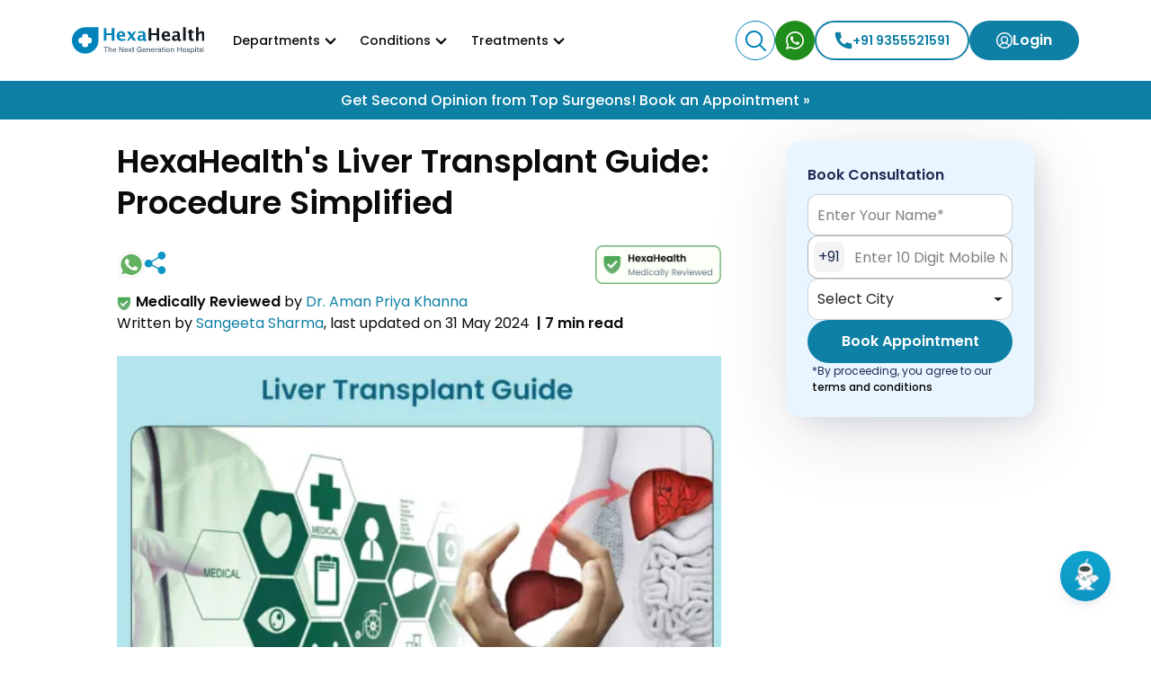

--- FILE ---
content_type: text/html; charset=utf-8
request_url: https://www.hexahealth.com/blog/liver-transplant-guide
body_size: 114251
content:
<!DOCTYPE html><html lang="en"><head><meta charSet="utf-8"/><meta name="viewport" content="width=device-width, initial-scale=1"/><meta name="viewport" content="width=device-width, initial-scale=1.0, maximum-scale=1.0, user-scalable=no"/><link rel="preload" as="image" href="https://cdn.hexahealth.com/static/images/whatsapp_original.png"/><link rel="preload" as="image" href="https://cdn.hexahealth.com/static/images/share.svg"/><link rel="preload" as="image" href="https://cdn.hexahealth.com/Image/webp/480x480/1702358029067-84485928.webp"/><link rel="preload" as="image" href="https://cdn.hexahealth.com/static/images/whatsapp_icon.svg"/><link rel="preload" as="image" href="https://cdn.hexahealth.com/static/images/calendar-primary.png"/><link rel="preload" as="image" href="https://cdn.hexahealth.com/static/images/arrowLeft.svg"/><link rel="preload" as="image" href="https://cdn.hexahealth.com/static/images/arrowRight.svg"/><link rel="preload" as="image" href="https://cdn.hexahealth.com/static/images/calendar.svg"/><link rel="preload" as="image" href="https://cdn.hexahealth.com/static/website/logo/logo_colored.svg"/><link rel="preload" as="image" href="https://cdn.hexahealth.com/static/images/drop-down.png"/><link rel="preload" as="image" href="https://cdn.hexahealth.com/static/images/menu.svg" fetchPriority="high"/><link rel="preload" as="image" href="https://cdn.hexahealth.com/static/website/icon/search-primary-icon.svg" fetchPriority="high"/><link rel="preload" as="image" href="https://cdn.hexahealth.com/static/website/icon/healthgpt-send-disabled.svg" fetchPriority="high"/><link rel="stylesheet" href="/_next/static/css/styles.5724.css" data-precedence="next"/><link rel="stylesheet" href="/_next/static/css/styles.3914.css" data-precedence="next"/><link rel="stylesheet" href="/_next/static/css/styles.8411.css" data-precedence="next"/><link rel="stylesheet" href="/_next/static/css/styles.6437.css" data-precedence="next"/><link rel="stylesheet" href="/_next/static/css/styles.6350.css" data-precedence="next"/><link rel="stylesheet" href="/_next/static/css/styles.1816.css" data-precedence="next"/><link rel="preload" as="script" fetchPriority="low" href="/_next/static/chunks/webpack.js"/><script src="/_next/static/chunks/4bd1b696.js" async=""></script><script src="/_next/static/chunks/1255.js" async=""></script><script src="/_next/static/chunks/main-app.js" async=""></script><script src="/_next/static/chunks/1356.js" async=""></script><script src="/_next/static/chunks/2619.js" async=""></script><script src="/_next/static/chunks/7939.js" async=""></script><script src="/_next/static/chunks/4521.js" async=""></script><script src="/_next/static/chunks/2389.js" async=""></script><script src="/_next/static/chunks/4551.js" async=""></script><script src="/_next/static/chunks/9920.js" async=""></script><script src="/_next/static/chunks/1396.js" async=""></script><script src="/_next/static/chunks/6558.js" async=""></script><script src="/_next/static/chunks/9453.js" async=""></script><script src="/_next/static/chunks/930.js" async=""></script><script src="/_next/static/chunks/7552.js" async=""></script><script src="/_next/static/chunks/5308.js" async=""></script><script src="/_next/static/chunks/8941.js" async=""></script><script src="/_next/static/chunks/7941.js" async=""></script><script src="/_next/static/chunks/578.js" async=""></script><script src="/_next/static/chunks/2684.js" async=""></script><script src="/_next/static/chunks/app/(english)/blog/%5Bblog_details%5D/page.js" async=""></script><script src="/_next/static/chunks/app/(v3)/(home)/layout.js" async=""></script><link rel="preload" as="image" href="https://cdn.hexahealth.com/static/images/rightArrow.svg"/><link rel="preload" as="image" href="https://cdn.hexahealth.com/static/images/call.png"/><link rel="preload" as="image" href="https://cdn.hexahealth.com/static/images/whatsapp.svg"/><link rel="preload" as="image" href="https://cdn.hexahealth.com/static/images/call-icon.png"/><meta name="apple-mobile-web-app-title" content="HexaHealth"/><link rel="preconnect" href="https://fonts.googleapis.com"/><link rel="preconnect" href="https://fonts.gstatic.com"/><link rel="preconnect" href="https://cdn.hexahealth.com"/><link rel="preconnect" href="https://www.googletagmanager.com"/><link rel="manifest" href="/manifest.json"/><link rel="icon" href="/favicon.ico" type="image/x-icon" sizes="48x48"/><link rel="icon" href="/icon0.svg?31405a35e00ed59b" type="image/svg+xml" sizes="any"/><link rel="icon" href="/icon1.png?d9ea4e26b72ed6b3" type="image/png" sizes="96x96"/><link rel="apple-touch-icon" href="/apple-icon.png?645eb8adb7aa842b" type="image/png" sizes="180x180"/><title>A Simple Guide to Liver Transplant Procedure at HexaHealth</title><meta name="google-adsense-account" content="ca-pub-3970564479328256"/><meta name="google-site-verification" content="7a7sA0rqf5kBzAKlJQOnAdiiS8Hxh3UeHX9oMSjhzBM"/><meta name="description" content="Discover a seamless liver transplant experience with HexaHealth&#x27;s expert guide. Navigate the procedure effortlessly with valuable insights and facts."/><meta name="robots" content="max-snippet:-1, max-image-preview:large, max-video-preview:-1"/><meta property="og:url" content="https://www.hexahealth.com/blog/liver-transplant-guide"/><meta property="og:type" content="article"/><meta property="og:title" content="A Simple Guide to Liver Transplant Procedure at HexaHealth"/><meta property="og:description" content="Discover a seamless liver transplant experience with HexaHealth&#x27;s expert guide. Navigate the procedure effortlessly with valuable insights and facts."/><meta property="og:image" content="https://cdn.hexahealth.com/Image/webp/480x480/1702358029067-84485928.webp"/><meta property="twitter:site" content="@hexahealthlive"/><meta property="twitter:creator" content="@hexahealthlive"/><meta property="twitter:url" content="https://www.hexahealth.com/blog/liver-transplant-guide"/><meta name="twitter:title" content="A Simple Guide to Liver Transplant Procedure at HexaHealth"/><meta name="twitter:description" content="Discover a seamless liver transplant experience with HexaHealth&#x27;s expert guide. Navigate the procedure effortlessly with valuable insights and facts."/><meta name="twitter:card" content="summary_large_image"/><meta name="twitter:image" content="https://cdn.hexahealth.com/Image/webp/480x480/1702358029067-84485928.webp"/><meta name="robots" content="max-snippet:-1, max-image-preview:large, max-video-preview:-1"/><link rel="canonical" href="https://www.hexahealth.com/blog/liver-transplant-guide"/><meta name="robots" content="index,follow"/><script>!(function(w,p,f,c){if(!window.crossOriginIsolated && !navigator.serviceWorker) return;c=w[p]=Object.assign(w[p]||{},{"debug":false,"resolveUrl":"a=>a.href.includes(\"webengage.com\")?a.toString():a"});c[f]=(c[f]||[]).concat(["dataLayer.push"])})(window,'partytown','forward');/* Partytown 0.11.2 - MIT QwikDev */
const t={preserveBehavior:!1},e=e=>{if("string"==typeof e)return[e,t];const[n,r=t]=e;return[n,{...t,...r}]},n=Object.freeze((t=>{const e=new Set;let n=[];do{Object.getOwnPropertyNames(n).forEach((t=>{"function"==typeof n[t]&&e.add(t)}))}while((n=Object.getPrototypeOf(n))!==Object.prototype);return Array.from(e)})());!function(t,r,o,i,a,s,c,l,d,p,u=t,f){function h(){f||(f=1,"/"==(c=(s.lib||"/~partytown/")+(s.debug?"debug/":""))[0]&&(d=r.querySelectorAll('script[type="text/partytown"]'),i!=t?i.dispatchEvent(new CustomEvent("pt1",{detail:t})):(l=setTimeout(v,(null==s?void 0:s.fallbackTimeout)||1e4),r.addEventListener("pt0",w),a?y(1):o.serviceWorker?o.serviceWorker.register(c+(s.swPath||"partytown-sw.js"),{scope:c}).then((function(t){t.active?y():t.installing&&t.installing.addEventListener("statechange",(function(t){"activated"==t.target.state&&y()}))}),console.error):v())))}function y(e){p=r.createElement(e?"script":"iframe"),t._pttab=Date.now(),e||(p.style.display="block",p.style.width="0",p.style.height="0",p.style.border="0",p.style.visibility="hidden",p.setAttribute("aria-hidden",!0)),p.src=c+"partytown-"+(e?"atomics.js?v=0.11.2":"sandbox-sw.html?"+t._pttab),r.querySelector(s.sandboxParent||"body").appendChild(p)}function v(n,o){for(w(),i==t&&(s.forward||[]).map((function(n){const[r]=e(n);delete t[r.split(".")[0]]})),n=0;n<d.length;n++)(o=r.createElement("script")).innerHTML=d[n].innerHTML,o.nonce=s.nonce,r.head.appendChild(o);p&&p.parentNode.removeChild(p)}function w(){clearTimeout(l)}s=t.partytown||{},i==t&&(s.forward||[]).map((function(r){const[o,{preserveBehavior:i}]=e(r);u=t,o.split(".").map((function(e,r,o){var a;u=u[o[r]]=r+1<o.length?u[o[r]]||(a=o[r+1],n.includes(a)?[]:{}):(()=>{let e=null;if(i){const{methodOrProperty:n,thisObject:r}=((t,e)=>{let n=t;for(let t=0;t<e.length-1;t+=1)n=n[e[t]];return{thisObject:n,methodOrProperty:e.length>0?n[e[e.length-1]]:void 0}})(t,o);"function"==typeof n&&(e=(...t)=>n.apply(r,...t))}return function(){let n;return e&&(n=e(arguments)),(t._ptf=t._ptf||[]).push(o,arguments),n}})()}))})),"complete"==r.readyState?h():(t.addEventListener("DOMContentLoaded",h),t.addEventListener("load",h))}(window,document,navigator,top,window.crossOriginIsolated);document.currentScript.dataset.partytown="";</script><style></style>
                                   <link href="https://fonts.googleapis.com/css2?family=Poppins:wght@400;500;600&display=swap"
								   	rel="stylesheet"
								   	media="print"
                                	onload="this.media='all';">
                                <style></style><style>
					.slick-list,
					.slick-slider,
					.slick-track {
						position: relative;
						display: block;
					}

					.slick-loading .slick-slide,
					.slick-loading .slick-track {
						visibility: hidden;
					}

					.slick-slider {
						box-sizing: border-box;
						-webkit-user-select: none;
						-moz-user-select: none;
						-ms-user-select: none;
						user-select: none;
						-webkit-touch-callout: none;
						-khtml-user-select: none;
						-ms-touch-action: pan-y;
						touch-action: pan-y;
						-webkit-tap-highlight-color: transparent;
					}

					.slick-list {
						overflow: hidden;
						margin: 0;
						padding: 0;
					}

					.slick-list:focus {
						outline: 0;
					}

					.slick-list.dragging {
						cursor: pointer;
						cursor: hand;
					}

					.slick-slider .slick-list,
					.slick-slider .slick-track {
						-webkit-transform: translate3d(0, 0, 0);
						-moz-transform: translate3d(0, 0, 0);
						-ms-transform: translate3d(0, 0, 0);
						-o-transform: translate3d(0, 0, 0);
						transform: translate3d(0, 0, 0);
					}

					.slick-track {
						top: 0;
						left: 0;
					}

					.slick-track:after,
					.slick-track:before {
						display: table;
						content: "";
					}

					.slick-track:after {
						clear: both;
					}

					.slick-slide {
						display: none;
						float: left;
						height: 100%;
						min-height: 1px;
					}

					[dir="rtl"] .slick-slide {
						float: right;
					}

					.slick-slide img {
						display: block;
					}

					.slick-slide.slick-loading img {
						display: none;
					}

					.slick-slide.dragging img {
						pointer-events: none;
					}

					.slick-initialized .slick-slide {
						display: block;
					}

					.slick-vertical .slick-slide {
						display: block;
						height: auto;
						border: 1px solid transparent;
					}

					.slick-arrow.slick-hidden {
						display: none;
					}

					.slick-dots,
					.slick-next,
					.slick-prev {
						position: absolute;
						display: block;
						padding: 0;
					}

					.slick-dots li button:before,
					.slick-next:before,
					.slick-prev:before {
						font-family: slick;
						-webkit-font-smoothing: antialiased;
						-moz-osx-font-smoothing: grayscale;
					}

					.slick-next,
					.slick-prev {
						font-size: 0;
						line-height: 0;
						top: 50%;
						width: 20px;
						height: 20px;
						-webkit-transform: translate(0, -50%);
						-ms-transform: translate(0, -50%);
						transform: translate(0, -50%);
						cursor: pointer;
						color: transparent;
						border: none;
						outline: 0;
						background: 0 0;
					}

					.slick-next:focus,
					.slick-next:hover,
					.slick-prev:focus,
					.slick-prev:hover {
						color: transparent;
						outline: 0;
						background: 0 0;
					}

					.slick-next:focus:before,
					.slick-next:hover:before,
					.slick-prev:focus:before,
					.slick-prev:hover:before {
						opacity: 1;
					}

					.slick-next.slick-disabled:before,
					.slick-prev.slick-disabled:before {
						opacity: 0.25;
					}

					.slick-next:before,
					.slick-prev:before {
						font-size: 20px;
						line-height: 1;
						opacity: 0.75;
						color: #fff;
					}

					.slick-prev {
						left: -25px;
					}

					[dir="rtl"] .slick-prev {
						right: -25px;
						left: auto;
					}

					.slick-prev:before {
						content: "←";
					}

					.slick-next:before,
					[dir="rtl"] .slick-prev:before {
						content: "→";
					}

					.slick-next {
						right: -25px;
					}

					[dir="rtl"] .slick-next {
						right: auto;
						left: -25px;
					}

					[dir="rtl"] .slick-next:before {
						content: "←";
					}

					.slick-dotted.slick-slider {
						margin-bottom: 30px;
					}

					.slick-dots {
						bottom: -25px;
						width: 100%;
						margin: 0;
						list-style: none;
						text-align: center;
					}

					.slick-dots li {
						position: relative;
						display: inline-block;
						width: 20px;
						height: 20px;
						margin: 0 5px;
						padding: 0;
						cursor: pointer;
					}

					.slick-dots li button {
						font-size: 0;
						line-height: 0;
						display: block;
						width: 20px;
						height: 20px;
						padding: 5px;
						cursor: pointer;
						color: transparent;
						border: 0;
						outline: 0;
						background: 0 0;
					}

					.slick-dots li button:focus,
					.slick-dots li button:hover {
						outline: 0;
					}

					.slick-dots li button:focus:before,
					.slick-dots li button:hover:before {
						opacity: 1;
					}

					.slick-dots li button:before {
						font-size: 6px;
						line-height: 20px;
						position: absolute;
						top: 0;
						left: 0;
						width: 20px;
						height: 20px;
						content: "•";
						text-align: center;
						opacity: 0.25;
						color: #000;
					}

					.slick-dots li.slick-active button:before {
						opacity: 0.75;
						color: #000;
					}
				</style><script src="/_next/static/chunks/polyfills-42372ed130431b0a.js" noModule=""></script></head><body><div hidden=""><!--$--><!--/$--></div><script id="faceBookScript" type="text/partytown">window.setTimeout(function () {
				!function (f, b, e, v, n, t, s) {
					if (f.fbq) return; n = f.fbq = function () {
					n.callMethod ? n.callMethod.apply(n, arguments) : n.queue.push(arguments)
				};
				if (!f._fbq) f._fbq = n; n.push = n; n.loaded = !0; n.version = '2.0';
					n.queue = []; t = b.createElement(e); t.async = !0;
				t.src = v; s = b.getElementsByTagName(e)[0];
				s.parentNode.insertBefore(t, s)
			}(window, document, 'script', 'https://connect.facebook.net/en_US/fbevents.js');
			fbq('init', 1420286558695225);
			fbq('track', 'PageView');
		}, 3000);</script><noscript><img alt="" loading="lazy" width="1" height="1" decoding="async" data-nimg="1" style="color:transparent;display:none" src="https://www.facebook.com/tr?id=1420286558695225&amp;ev=PageView&amp;noscript=1"/></noscript><input type="hidden" id="PageName" name="" value="Blog Page | HexaHealth&#x27;s Liver Transplant Guide: Procedure Simplified"/><input type="hidden" id="loginSource" name="" value=""/><input type="hidden" id="searchSource" name="" value=""/><input type="hidden" id="LeadTier" name="" value="1"/><input type="hidden" id="pageDepartment" name="" value="Gastrointestinal Surgery"/><input type="hidden" id="pageTitle" name=""/><input type="hidden" id="EntityDetails" name="" value="{&quot;destination&quot;:&quot;&quot;,&quot;pageType&quot;:&quot;Blog&quot;,&quot;entityName&quot;:&quot;&quot;,&quot;hospitals&quot;:[]}"/><input type="hidden" id="doesEntityReviewRequired" name="" value="false"/><input type="hidden" id="ConsultationUrl" name=""/><input type="hidden" id="WhatsAppNumber" name=""/><input type="hidden" id="pageType" name="" value="Blog"/><input type="hidden" id="entityID_HiddenID" name="" value="-1"/><input type="hidden" id="LeadType" name="" value="From HexaHealth&#x27;s Liver Transplant Guide: Procedure Simplified"/><input type="hidden" id="pageLanguage" name="" value="English"/><input type="hidden" id="treatmentName" name="" value="Liver Transplant in Adults"/><input type="hidden" id="conditionName" name="" value=""/><input type="hidden" id="PageCityName" name=""/><input type="hidden" id="nameFieldRequired" name="" value="true"/><input type="hidden" id="doctorId" name="" value="0"/><input type="hidden" id="pageGlobalDoctorID" name="" value="0"/><input type="hidden" id="baseDoctorID" name=""/><input type="hidden" id="baseHospitalID" name=""/><input type="hidden" id="hospitalId" name="" value="0"/><input type="hidden" id="treatmentPrivateLabel" name="" value="0"/><input type="hidden" id="treatmentReferral" name="" value="0"/><input type="hidden" id="pageGlobalHospitalID" name="" value="0"/><input type="hidden" id="isCallEnabled" name="" value="true"/><input type="hidden" id="isWhatsAppEnabled" name="" value="true"/><input type="hidden" id="isFormEnabled" name="" value="true"/><input type="hidden" id="VendorId" name="" value="0"/><input type="hidden" id="privateInsuranceLeadForm" name=""/><input type="hidden" id="extraPropsHiddenID" name=""/><input type="hidden" id="formRequirements" name="" value="[&quot;city&quot;]"/><input type="hidden" id="leadFormKeysValues" name="" value="{&quot;nameLabel&quot;:&quot;Name&quot;,&quot;namePlaceholder&quot;:&quot;Enter Your Name&quot;,&quot;mobileLabel&quot;:&quot;Mobile&quot;,&quot;mobilePlaceholder&quot;:&quot;Enter 10 Digit Mobile Number&quot;,&quot;cityLabel&quot;:&quot;  City &quot;,&quot;cityPlaceholder&quot;:&quot;Select City&quot;,&quot;buttonTitle&quot;:&quot; Book Appointment&quot;,&quot;receiveCall&quot;:&quot;* By clicking on the above button you agree to receive updates on WhatsApp&quot;}"/><input type="hidden" id="leadCitiesOptionsData" name="" value="[{&quot;CityId&quot;:8,&quot;CityName&quot;:&quot;Ahmedabad&quot;,&quot;Type&quot;:&quot;C&quot;,&quot;StateId&quot;:12,&quot;private_label&quot;:0,&quot;referable&quot;:1},{&quot;CityId&quot;:26,&quot;CityName&quot;:&quot;Amritsar&quot;,&quot;Type&quot;:&quot;C&quot;,&quot;StateId&quot;:28,&quot;private_label&quot;:0,&quot;referable&quot;:1},{&quot;CityId&quot;:93,&quot;CityName&quot;:&quot;Bangalore&quot;,&quot;Type&quot;:&quot;C&quot;,&quot;StateId&quot;:17,&quot;private_label&quot;:1,&quot;referable&quot;:0},{&quot;CityId&quot;:780,&quot;CityName&quot;:&quot;Bhubaneswar&quot;,&quot;Type&quot;:&quot;C&quot;,&quot;StateId&quot;:26,&quot;private_label&quot;:0,&quot;referable&quot;:1},{&quot;CityId&quot;:145,&quot;CityName&quot;:&quot;Chandigarh&quot;,&quot;Type&quot;:&quot;C&quot;,&quot;StateId&quot;:6,&quot;private_label&quot;:0,&quot;referable&quot;:1},{&quot;CityId&quot;:150,&quot;CityName&quot;:&quot;Chennai&quot;,&quot;Type&quot;:&quot;C&quot;,&quot;StateId&quot;:31,&quot;private_label&quot;:0,&quot;referable&quot;:1},{&quot;CityId&quot;:800,&quot;CityName&quot;:&quot;Cuttack&quot;,&quot;Type&quot;:&quot;C&quot;,&quot;StateId&quot;:26,&quot;private_label&quot;:0,&quot;referable&quot;:1},{&quot;CityId&quot;:514,&quot;CityName&quot;:&quot;Delhi&quot;,&quot;Type&quot;:&quot;C&quot;,&quot;StateId&quot;:10,&quot;private_label&quot;:1,&quot;referable&quot;:1},{&quot;CityId&quot;:1,&quot;CityName&quot;:&quot;Delhi - NCR&quot;,&quot;Type&quot;:&quot;R&quot;,&quot;StateId&quot;:1,&quot;private_label&quot;:1,&quot;referable&quot;:1},{&quot;CityId&quot;:227,&quot;CityName&quot;:&quot;Faridabad&quot;,&quot;Type&quot;:&quot;C&quot;,&quot;StateId&quot;:13,&quot;private_label&quot;:1,&quot;referable&quot;:1},{&quot;CityId&quot;:250,&quot;CityName&quot;:&quot;Ghaziabad&quot;,&quot;Type&quot;:&quot;C&quot;,&quot;StateId&quot;:34,&quot;private_label&quot;:1,&quot;referable&quot;:1},{&quot;CityId&quot;:801,&quot;CityName&quot;:&quot;Greater noida&quot;,&quot;Type&quot;:&quot;C&quot;,&quot;StateId&quot;:34,&quot;private_label&quot;:1,&quot;referable&quot;:1},{&quot;CityId&quot;:267,&quot;CityName&quot;:&quot;Gurgaon&quot;,&quot;Type&quot;:&quot;C&quot;,&quot;StateId&quot;:13,&quot;private_label&quot;:1,&quot;referable&quot;:1},{&quot;CityId&quot;:769,&quot;CityName&quot;:&quot;Guwahati&quot;,&quot;Type&quot;:&quot;C&quot;,&quot;StateId&quot;:4,&quot;private_label&quot;:0,&quot;referable&quot;:1},{&quot;CityId&quot;:291,&quot;CityName&quot;:&quot;Howrah&quot;,&quot;Type&quot;:&quot;C&quot;,&quot;StateId&quot;:36,&quot;private_label&quot;:0,&quot;referable&quot;:1},{&quot;CityId&quot;:779,&quot;CityName&quot;:&quot;Hubli&quot;,&quot;Type&quot;:&quot;C&quot;,&quot;StateId&quot;:17,&quot;private_label&quot;:0,&quot;referable&quot;:1},{&quot;CityId&quot;:292,&quot;CityName&quot;:&quot;Hyderabad&quot;,&quot;Type&quot;:&quot;C&quot;,&quot;StateId&quot;:32,&quot;private_label&quot;:0,&quot;referable&quot;:1},{&quot;CityId&quot;:297,&quot;CityName&quot;:&quot;Indore&quot;,&quot;Type&quot;:&quot;C&quot;,&quot;StateId&quot;:20,&quot;private_label&quot;:0,&quot;referable&quot;:1},{&quot;CityId&quot;:302,&quot;CityName&quot;:&quot;Jaipur&quot;,&quot;Type&quot;:&quot;C&quot;,&quot;StateId&quot;:29,&quot;private_label&quot;:0,&quot;referable&quot;:1},{&quot;CityId&quot;:393,&quot;CityName&quot;:&quot;Kolkata&quot;,&quot;Type&quot;:&quot;C&quot;,&quot;StateId&quot;:36,&quot;private_label&quot;:0,&quot;referable&quot;:1},{&quot;CityId&quot;:427,&quot;CityName&quot;:&quot;Lucknow&quot;,&quot;Type&quot;:&quot;C&quot;,&quot;StateId&quot;:34,&quot;private_label&quot;:0,&quot;referable&quot;:1},{&quot;CityId&quot;:477,&quot;CityName&quot;:&quot;Mumbai&quot;,&quot;Type&quot;:&quot;C&quot;,&quot;StateId&quot;:21,&quot;private_label&quot;:1,&quot;referable&quot;:1},{&quot;CityId&quot;:2,&quot;CityName&quot;:&quot;Mumbai Region&quot;,&quot;Type&quot;:&quot;R&quot;,&quot;StateId&quot;:1,&quot;private_label&quot;:1,&quot;referable&quot;:1},{&quot;CityId&quot;:496,&quot;CityName&quot;:&quot;Nagpur&quot;,&quot;Type&quot;:&quot;C&quot;,&quot;StateId&quot;:21,&quot;private_label&quot;:0,&quot;referable&quot;:1},{&quot;CityId&quot;:767,&quot;CityName&quot;:&quot;Navi mumbai&quot;,&quot;Type&quot;:&quot;C&quot;,&quot;StateId&quot;:21,&quot;private_label&quot;:1,&quot;referable&quot;:1},{&quot;CityId&quot;:248,&quot;CityName&quot;:&quot;Noida&quot;,&quot;Type&quot;:&quot;C&quot;,&quot;StateId&quot;:34,&quot;private_label&quot;:0,&quot;referable&quot;:1},{&quot;CityId&quot;:568,&quot;CityName&quot;:&quot;Pune&quot;,&quot;Type&quot;:&quot;C&quot;,&quot;StateId&quot;:21,&quot;private_label&quot;:1,&quot;referable&quot;:1},{&quot;CityId&quot;:577,&quot;CityName&quot;:&quot;Raipur&quot;,&quot;Type&quot;:&quot;C&quot;,&quot;StateId&quot;:7,&quot;private_label&quot;:0,&quot;referable&quot;:1},{&quot;CityId&quot;:581,&quot;CityName&quot;:&quot;Rajkot&quot;,&quot;Type&quot;:&quot;C&quot;,&quot;StateId&quot;:12,&quot;private_label&quot;:0,&quot;referable&quot;:1},{&quot;CityId&quot;:696,&quot;CityName&quot;:&quot;Thane&quot;,&quot;Type&quot;:&quot;C&quot;,&quot;StateId&quot;:21,&quot;private_label&quot;:1,&quot;referable&quot;:1},{&quot;CityId&quot;:0,&quot;CityName&quot;:&quot;Other&quot;}]"/><input type="hidden" id="hospitalsOptions" name="" value="[]"/><input type="hidden" id="specialityData" name="" value="[]"/><input type="hidden" id="treatmentOptionsFieldID" name="" value="&quot;&quot;"/><input type="hidden" id="paymentSectionDetailsHiddenID" name="" value="{}"/><input type="hidden" id="GetTier" name="" value="1"/><input type="hidden" id="IP" name="IP" value=""/><div class="overflow-x-sm-hidden"><div class="modal fade" id="trustBadgetModal" tabindex="-1" role="dialog" aria-labelledby="trustBadgetModal" aria-hidden="true"><div class="modal-dialog modal-dialog-centered bottom_sticked" role="document"><div class="modal-content"><div class="modal-body"><span type="button" id="btnClosePopup" class="close btn-close" data-bs-dismiss="modal" aria-label="Close" style="border:none;font-size:18px;position:absolute;right:15px;top:15px"></span><div class="d-flex flex-column gap-3"><div class="d-flex flex-column align-items-center justify-content-center"><div><img alt="" loading="lazy" width="80" height="80" decoding="async" data-nimg="1" style="color:transparent" src="https://cdn.hexahealth.com/static/images/medically-reviewed-modal.png"/></div><span class="h2-font-size">Medically Reviewed</span></div><p>The content at HexaHealth is fact checked &amp; medically reviewed by certified doctors to make sure the information is accurate and up-to-date with latest research and guidelines.<!-- --> <a class="underlined_text" href="/editorial-policy">Learn More</a></p><b>Our Commitment to You</b><ul><li>We provide Medically accurate content</li><li>Involvement of qualified writers, editors, and doctors</li><li>We emphasize on science-backed information</li><li>We avoid using false claim of information</li></ul></div></div></div></div></div><div class="modal fade " style="background-color:rgba(0,0,0,0.7)" id="organicLeadFormModal3" tabindex="-1" aria-labelledby="organicLeadFormModalLabel74" aria-hidden="true"><div class="modal-dialog modal-dialog-centered bottom_sticked"><div class="modal-content box-shadow" role="document"><div class="modal-header"><p class="modal-title font-weight-600">Book Free Appointment</p><button type="button" id="btnClosePopup" class="close btn-close" data-bs-dismiss="modal" aria-label="Close" style="border:none;font-size:20px"></button></div><div class="modal-body d-flex flex-column gap-3"><!--$?--><template id="B:0"></template><div>Loading...</div><!--/$--></div></div></div></div><div class="modal fade " style="background-color:rgba(0,0,0,0.7)" id="organicLeadFormModal2" tabindex="-1" aria-labelledby="organicLeadFormModalLabel20" aria-hidden="true"><div class="modal-dialog modal-dialog-centered bottom_sticked"><div class="modal-content box-shadow" role="document"><div class="modal-header"><p class="modal-title font-weight-600">Book Free Appointment</p><button type="button" id="btnClosePopup" class="close btn-close" data-bs-dismiss="modal" aria-label="Close" style="border:none;font-size:20px"></button></div><div class="modal-body d-flex flex-column gap-3"><!--$?--><template id="B:1"></template><div>Loading...</div><!--/$--></div></div></div></div><nav class="header_container  default-width"><div class="nav_responsive h-100 d-flex justify-content-between align-items-center"><div class="d-flex gap-3 align-items-center"><div class="navbar_brand"><a href="/"><img alt="HexaHealth Colored Logo" width="200" height="36" decoding="async" data-nimg="1" class="logo-brand" style="color:transparent" src="https://cdn.hexahealth.com/static/website/logo/logo_colored.svg"/></a></div><div class="header_Dropdown_container DropDown_visible w-100"><ul class="w-100 d-flex align-items-center justify-content-between m-0 gap-3"><li class="nav_list dropdown_hover_effect"><span class="d-flex align-items-center py-4">Departments<img alt="" width="13" height="13" decoding="async" data-nimg="1" class="onScrolledShow" style="color:transparent;margin-left:5px" src="https://cdn.hexahealth.com/static/images/drop-down.png"/></span><ul class="dropdown2_status"><li class="nav_list dropdown2_hover hover_dropDown px-4 py-2 " style="position:relative"><a class="nav-link" href="/department/cardiology"><span class="m-0 d-flex justify-content-between align-items-center" style="font-size:14px;line-height:1.8">Cardiology</span></a></li><li class="nav_list dropdown2_hover hover_dropDown px-4 py-2 " style="position:relative"><a class="nav-link" href="/department/ent"><span class="m-0 d-flex justify-content-between align-items-center" style="font-size:14px;line-height:1.8">ENT</span></a></li><li class="nav_list dropdown2_hover hover_dropDown px-4 py-2 " style="position:relative"><a class="nav-link" href="/department/neurosurgery"><span class="m-0 d-flex justify-content-between align-items-center" style="font-size:14px;line-height:1.8">Neurosurgery</span></a></li><li class="nav_list dropdown2_hover hover_dropDown px-4 py-2 " style="position:relative"><a class="nav-link" href="/department/urology"><span class="m-0 d-flex justify-content-between align-items-center" style="font-size:14px;line-height:1.8">Urology</span></a></li><li class="nav_list dropdown2_hover hover_dropDown px-4 py-2 " style="position:relative"><a class="nav-link" href="/department/obstetrics-and-gynaecology"><span class="m-0 d-flex justify-content-between align-items-center" style="font-size:14px;line-height:1.8">Gynaecology</span></a></li><li class="nav_list dropdown2_hover hover_dropDown px-4 py-2 " style="position:relative"><a class="nav-link" href="/department/orthopaedic"><span class="m-0 d-flex justify-content-between align-items-center" style="font-size:14px;line-height:1.8">Orthopaedic</span></a></li><li class="nav_list dropdown2_hover hover_dropDown px-4 py-2 " style="position:relative"><a class="nav-link" href="/department/ophthalmology"><span class="m-0 d-flex justify-content-between align-items-center" style="font-size:14px;line-height:1.8">Ophthalmology</span></a></li><li class="nav_list dropdown2_hover hover_dropDown px-4 py-2 " style="position:relative"><a class="nav-link" href="/department/plastic-surgery"><span class="m-0 d-flex justify-content-between align-items-center" style="font-size:14px;line-height:1.8">Plastic Surgery</span></a></li><li class="nav_list dropdown2_hover hover_dropDown px-4 py-2 " style="position:relative"><a class="nav-link" href="/department/gastroenterology"><span class="m-0 d-flex justify-content-between align-items-center" style="font-size:14px;line-height:1.8">Gastroenterology</span></a></li><li class="nav_list dropdown2_hover hover_dropDown px-4 py-2 " style="position:relative"><a class="nav-link" href="/department/nephrology"><span class="m-0 d-flex justify-content-between align-items-center" style="font-size:14px;line-height:1.8">Nephrology</span></a></li><li class="nav_list dropdown2_hover hover_dropDown px-4 py-2 " style="position:relative"><a class="nav-link" href="/department/surgical-oncology"><span class="m-0 d-flex justify-content-between align-items-center" style="font-size:14px;line-height:1.8">Surgical Oncology</span></a></li><li class="nav_list dropdown2_hover hover_dropDown px-4 py-2 " style="position:relative"><a class="nav-link" href="/department/general-surgery"><span class="m-0 d-flex justify-content-between align-items-center" style="font-size:14px;line-height:1.8">General Surgery</span></a></li></ul></li><li class="nav_list dropdown_hover_effect"><span class="d-flex align-items-center py-4">Conditions<img alt="" width="13" height="13" decoding="async" data-nimg="1" class="onScrolledShow" style="color:transparent;margin-left:5px" src="https://cdn.hexahealth.com/static/images/drop-down.png"/></span><ul class="dropdown2_status"><li class="nav_list dropdown2_hover hover_dropDown px-4 py-2 " style="position:relative"><a class="nav-link" href="javascript:throw new Error(&#x27;React has blocked a javascript: URL as a security precaution.&#x27;)"><span class="m-0 d-flex justify-content-between align-items-center" style="font-size:14px;line-height:1.8">Proctology<img alt="arrow" width="15" height="15" decoding="async" data-nimg="1" style="color:transparent;margin-left:5px" src="https://cdn.hexahealth.com/static/images/rightArrow.svg"/></span></a><ul class="dropdown3_status"><li class="nav_list  hover_dropDown  px-4 py-2"><a class="nav-link" href="https://www.hexahealth.com/condition/piles"><span style="font-size:14px;line-height:1.8">Piles</span></a></li><li class="nav_list  hover_dropDown  px-4 py-2"><a class="nav-link" href="https://www.hexahealth.com/condition/anal-fissure"><span style="font-size:14px;line-height:1.8">Anal Fissure</span></a></li><li class="nav_list  hover_dropDown  px-4 py-2"><a class="nav-link" href="https://www.hexahealth.com/condition/anal-fistula"><span style="font-size:14px;line-height:1.8">Anal Fistula</span></a></li><li class="nav_list  hover_dropDown  px-4 py-2"><a class="nav-link" href="https://www.hexahealth.com/condition/perianal-abscess"><span style="font-size:14px;line-height:1.8">Perianal Abscess</span></a></li><li class="nav_list  hover_dropDown  px-4 py-2"><a class="nav-link" href="https://www.hexahealth.com/condition/pilonidal-sinus"><span style="font-size:14px;line-height:1.8">Pilonidal Sinus</span></a></li></ul></li><li class="nav_list dropdown2_hover hover_dropDown px-4 py-2 " style="position:relative"><a class="nav-link" href="javascript:throw new Error(&#x27;React has blocked a javascript: URL as a security precaution.&#x27;)"><span class="m-0 d-flex justify-content-between align-items-center" style="font-size:14px;line-height:1.8">Laparoscopy<img alt="arrow" width="15" height="15" decoding="async" data-nimg="1" style="color:transparent;margin-left:5px" src="https://cdn.hexahealth.com/static/images/rightArrow.svg"/></span></a><ul class="dropdown3_status"><li class="nav_list  hover_dropDown  px-4 py-2"><a class="nav-link" href="https://www.hexahealth.com/condition/gallstones"><span style="font-size:14px;line-height:1.8">Gall Stones</span></a></li><li class="nav_list  hover_dropDown  px-4 py-2"><a class="nav-link" href="https://www.hexahealth.com/condition/hernia"><span style="font-size:14px;line-height:1.8">Hernia</span></a></li><li class="nav_list  hover_dropDown  px-4 py-2"><a class="nav-link" href="https://www.hexahealth.com/condition/appendicitis"><span style="font-size:14px;line-height:1.8">Appendicitis</span></a></li><li class="nav_list  hover_dropDown  px-4 py-2"><a class="nav-link" href="https://www.hexahealth.com/condition/rectal-prolapse"><span style="font-size:14px;line-height:1.8">Rectal Prolapse</span></a></li></ul></li><li class="nav_list dropdown2_hover hover_dropDown px-4 py-2 " style="position:relative"><a class="nav-link" href="javascript:throw new Error(&#x27;React has blocked a javascript: URL as a security precaution.&#x27;)"><span class="m-0 d-flex justify-content-between align-items-center" style="font-size:14px;line-height:1.8">Gynaecology<img alt="arrow" width="15" height="15" decoding="async" data-nimg="1" style="color:transparent;margin-left:5px" src="https://cdn.hexahealth.com/static/images/rightArrow.svg"/></span></a><ul class="dropdown3_status"><li class="nav_list  hover_dropDown  px-4 py-2"><a class="nav-link" href="https://www.hexahealth.com/treatment/hysterectomy"><span style="font-size:14px;line-height:1.8">Hysterectomy</span></a></li><li class="nav_list  hover_dropDown  px-4 py-2"><a class="nav-link" href="https://www.hexahealth.com/condition/ovarian-cyst"><span style="font-size:14px;line-height:1.8">Ovarian Cyst</span></a></li><li class="nav_list  hover_dropDown  px-4 py-2"><a class="nav-link" href="https://www.hexahealth.com/condition/uterine-fibroids"><span style="font-size:14px;line-height:1.8">Uterine Fibroids</span></a></li><li class="nav_list  hover_dropDown  px-4 py-2"><a class="nav-link" href="https://www.hexahealth.com/condition/vaginal-laxity"><span style="font-size:14px;line-height:1.8">Vaginal Laxity</span></a></li><li class="nav_list  hover_dropDown  px-4 py-2"><a class="nav-link" href="https://www.hexahealth.com/condition/irregular-periods"><span style="font-size:14px;line-height:1.8">Irregular Periods</span></a></li><li class="nav_list  hover_dropDown  px-4 py-2"><a class="nav-link" href="https://www.hexahealth.com/condition/vaginal-discharge"><span style="font-size:14px;line-height:1.8">Vaginal Discharge</span></a></li><li class="nav_list  hover_dropDown  px-4 py-2"><a class="nav-link" href="https://www.hexahealth.com/condition/infertility"><span style="font-size:14px;line-height:1.8">Infertility</span></a></li><li class="nav_list  hover_dropDown  px-4 py-2"><a class="nav-link" href="https://www.hexahealth.com/treatment/ivf"><span style="font-size:14px;line-height:1.8">IVF</span></a></li></ul></li><li class="nav_list dropdown2_hover hover_dropDown px-4 py-2 " style="position:relative"><a class="nav-link" href="javascript:throw new Error(&#x27;React has blocked a javascript: URL as a security precaution.&#x27;)"><span class="m-0 d-flex justify-content-between align-items-center" style="font-size:14px;line-height:1.8">Cardiology<img alt="arrow" width="15" height="15" decoding="async" data-nimg="1" style="color:transparent;margin-left:5px" src="https://cdn.hexahealth.com/static/images/rightArrow.svg"/></span></a><ul class="dropdown3_status"><li class="nav_list  hover_dropDown  px-4 py-2"><a class="nav-link" href="https://www.hexahealth.com/treatment/pacemaker-implantation"><span style="font-size:14px;line-height:1.8">Pacemaker Implantation</span></a></li><li class="nav_list  hover_dropDown  px-4 py-2"><a class="nav-link" href="https://www.hexahealth.com/condition/heart-valve-disease"><span style="font-size:14px;line-height:1.8">Heart Valve Disease</span></a></li><li class="nav_list  hover_dropDown  px-4 py-2"><a class="nav-link" href="https://www.hexahealth.com/condition/heart-attack"><span style="font-size:14px;line-height:1.8">Cardiac Arrest / Heart Attack</span></a></li><li class="nav_list  hover_dropDown  px-4 py-2"><a class="nav-link" href="https://www.hexahealth.com/treatment/coronary-angiography"><span style="font-size:14px;line-height:1.8">Angiography</span></a></li></ul></li><li class="nav_list dropdown2_hover hover_dropDown px-4 py-2 " style="position:relative"><a class="nav-link" href="javascript:throw new Error(&#x27;React has blocked a javascript: URL as a security precaution.&#x27;)"><span class="m-0 d-flex justify-content-between align-items-center" style="font-size:14px;line-height:1.8">Orthopedics<img alt="arrow" width="15" height="15" decoding="async" data-nimg="1" style="color:transparent;margin-left:5px" src="https://cdn.hexahealth.com/static/images/rightArrow.svg"/></span></a><ul class="dropdown3_status"><li class="nav_list  hover_dropDown  px-4 py-2"><a class="nav-link" href="https://www.hexahealth.com/condition/acl-tear"><span style="font-size:14px;line-height:1.8">ACL Tear</span></a></li><li class="nav_list  hover_dropDown  px-4 py-2"><a class="nav-link" href="https://www.hexahealth.com/condition/pcl-tear"><span style="font-size:14px;line-height:1.8">PCL Tear</span></a></li><li class="nav_list  hover_dropDown  px-4 py-2"><a class="nav-link" href="https://www.hexahealth.com/condition/knee-pain"><span style="font-size:14px;line-height:1.8">Knee Pain</span></a></li><li class="nav_list  hover_dropDown  px-4 py-2"><a class="nav-link" href="https://www.hexahealth.com/condition/hip-pain"><span style="font-size:14px;line-height:1.8">Hip Pain</span></a></li><li class="nav_list  hover_dropDown  px-4 py-2"><a class="nav-link" href="https://www.hexahealth.com/condition/backache"><span style="font-size:14px;line-height:1.8">Back Ache</span></a></li><li class="nav_list  hover_dropDown  px-4 py-2"><a class="nav-link" href="https://www.hexahealth.com/condition/fracture"><span style="font-size:14px;line-height:1.8">Fractures</span></a></li><li class="nav_list  hover_dropDown  px-4 py-2"><a class="nav-link" href="https://www.hexahealth.com/condition/ankle-pain"><span style="font-size:14px;line-height:1.8">Ankle Pain</span></a></li><li class="nav_list  hover_dropDown  px-4 py-2"><a class="nav-link" href="https://www.hexahealth.com/condition/shoulder-fracture"><span style="font-size:14px;line-height:1.8">Shoulder Fracture</span></a></li><li class="nav_list  hover_dropDown  px-4 py-2"><a class="nav-link" href="https://www.hexahealth.com/condition/carpal-tunnel-syndrome"><span style="font-size:14px;line-height:1.8">Carpal Tunnel Syndrome</span></a></li></ul></li><li class="nav_list dropdown2_hover hover_dropDown px-4 py-2 " style="position:relative"><a class="nav-link" href="javascript:throw new Error(&#x27;React has blocked a javascript: URL as a security precaution.&#x27;)"><span class="m-0 d-flex justify-content-between align-items-center" style="font-size:14px;line-height:1.8">Urology<img alt="arrow" width="15" height="15" decoding="async" data-nimg="1" style="color:transparent;margin-left:5px" src="https://cdn.hexahealth.com/static/images/rightArrow.svg"/></span></a><ul class="dropdown3_status"><li class="nav_list  hover_dropDown  px-4 py-2"><a class="nav-link" href="https://www.hexahealth.com/condition/kidney-stone"><span style="font-size:14px;line-height:1.8">Kidney Stones</span></a></li><li class="nav_list  hover_dropDown  px-4 py-2"><a class="nav-link" href="https://www.hexahealth.com/condition/urinary-incontinence"><span style="font-size:14px;line-height:1.8">Urine Incontinence</span></a></li><li class="nav_list  hover_dropDown  px-4 py-2"><a class="nav-link" href="https://www.hexahealth.com/condition/enlarged-prostate"><span style="font-size:14px;line-height:1.8">Enlarged Prostate</span></a></li><li class="nav_list  hover_dropDown  px-4 py-2"><a class="nav-link" href="https://www.hexahealth.com/condition/prostate-cancer"><span style="font-size:14px;line-height:1.8">Prostate Cancer</span></a></li><li class="nav_list  hover_dropDown  px-4 py-2"><a class="nav-link" href="https://www.hexahealth.com/condition/hydrocele"><span style="font-size:14px;line-height:1.8">Hydrocele</span></a></li><li class="nav_list  hover_dropDown  px-4 py-2"><a class="nav-link" href="https://www.hexahealth.com/condition/phimosis"><span style="font-size:14px;line-height:1.8">Phimosis</span></a></li><li class="nav_list  hover_dropDown  px-4 py-2"><a class="nav-link" href="https://www.hexahealth.com/treatment/penile-implant"><span style="font-size:14px;line-height:1.8">Penile Implant</span></a></li><li class="nav_list  hover_dropDown  px-4 py-2"><a class="nav-link" href="https://www.hexahealth.com/condition/male-erectile-dysfunction"><span style="font-size:14px;line-height:1.8">Errectile Dysfunction</span></a></li><li class="nav_list  hover_dropDown  px-4 py-2"><a class="nav-link" href="https://www.hexahealth.com/condition/testicular-tumour"><span style="font-size:14px;line-height:1.8">Testicular Tumor</span></a></li><li class="nav_list  hover_dropDown  px-4 py-2"><a class="nav-link" href="https://www.hexahealth.com/condition/varicocele"><span style="font-size:14px;line-height:1.8">Varicocele</span></a></li></ul></li><li class="nav_list dropdown2_hover hover_dropDown px-4 py-2 " style="position:relative"><a class="nav-link" href="javascript:throw new Error(&#x27;React has blocked a javascript: URL as a security precaution.&#x27;)"><span class="m-0 d-flex justify-content-between align-items-center" style="font-size:14px;line-height:1.8">Oncology<img alt="arrow" width="15" height="15" decoding="async" data-nimg="1" style="color:transparent;margin-left:5px" src="https://cdn.hexahealth.com/static/images/rightArrow.svg"/></span></a><ul class="dropdown3_status"><li class="nav_list  hover_dropDown  px-4 py-2"><a class="nav-link" href="https://www.hexahealth.com/condition/anal-cancer"><span style="font-size:14px;line-height:1.8">Anal Cancer</span></a></li><li class="nav_list  hover_dropDown  px-4 py-2"><a class="nav-link" href="https://www.hexahealth.com/condition/oral-cancer"><span style="font-size:14px;line-height:1.8">Oral Cancer</span></a></li><li class="nav_list  hover_dropDown  px-4 py-2"><a class="nav-link" href="https://www.hexahealth.com/condition/liver-cancer"><span style="font-size:14px;line-height:1.8">Liver Cancer</span></a></li><li class="nav_list  hover_dropDown  px-4 py-2"><a class="nav-link" href="https://www.hexahealth.com/condition/rectal-cancer"><span style="font-size:14px;line-height:1.8">Rectal Cancer</span></a></li><li class="nav_list  hover_dropDown  px-4 py-2"><a class="nav-link" href="https://www.hexahealth.com/condition/tongue-cancer"><span style="font-size:14px;line-height:1.8">Tongue Cancer</span></a></li></ul></li><li class="nav_list dropdown2_hover hover_dropDown px-4 py-2 " style="position:relative"><a class="nav-link" href="javascript:throw new Error(&#x27;React has blocked a javascript: URL as a security precaution.&#x27;)"><span class="m-0 d-flex justify-content-between align-items-center" style="font-size:14px;line-height:1.8">Aesthetics/Plastic Surgery<img alt="arrow" width="15" height="15" decoding="async" data-nimg="1" style="color:transparent;margin-left:5px" src="https://cdn.hexahealth.com/static/images/rightArrow.svg"/></span></a><ul class="dropdown3_status"><li class="nav_list  hover_dropDown  px-4 py-2"><a class="nav-link" href="https://www.hexahealth.com/condition/gynaecomastia"><span style="font-size:14px;line-height:1.8">Gynaecomastia</span></a></li><li class="nav_list  hover_dropDown  px-4 py-2"><a class="nav-link" href="https://www.hexahealth.com/condition/hair-loss"><span style="font-size:14px;line-height:1.8">Hair Loss</span></a></li><li class="nav_list  hover_dropDown  px-4 py-2"><a class="nav-link" href="https://www.hexahealth.com/condition/lipoma"><span style="font-size:14px;line-height:1.8">Lipoma</span></a></li><li class="nav_list  hover_dropDown  px-4 py-2"><a class="nav-link" href="https://www.hexahealth.com/treatment/breast-lift-surgery"><span style="font-size:14px;line-height:1.8">Breast Lift Surgery</span></a></li><li class="nav_list  hover_dropDown  px-4 py-2"><a class="nav-link" href="https://www.hexahealth.com/treatment/face-lift-surgery"><span style="font-size:14px;line-height:1.8">Face Lift</span></a></li><li class="nav_list  hover_dropDown  px-4 py-2"><a class="nav-link" href="https://www.hexahealth.com/treatment/prp-hair-treatment"><span style="font-size:14px;line-height:1.8">PRP Hair Treatment</span></a></li><li class="nav_list  hover_dropDown  px-4 py-2"><a class="nav-link" href="https://www.hexahealth.com/treatment/chemical-peel"><span style="font-size:14px;line-height:1.8">Chemical Peel</span></a></li><li class="nav_list  hover_dropDown  px-4 py-2"><a class="nav-link" href="https://www.hexahealth.com/treatment/rhinoplasty"><span style="font-size:14px;line-height:1.8">Nose Job</span></a></li><li class="nav_list  hover_dropDown  px-4 py-2"><a class="nav-link" href="https://www.hexahealth.com/treatment/cool-sculpting"><span style="font-size:14px;line-height:1.8">Cool sculpting</span></a></li><li class="nav_list  hover_dropDown  px-4 py-2"><a class="nav-link" href="https://www.hexahealth.com/treatment/laser-treatment-for-acne-scars"><span style="font-size:14px;line-height:1.8">Laser for Acne</span></a></li><li class="nav_list  hover_dropDown  px-4 py-2"><a class="nav-link" href="https://www.hexahealth.com/condition/diabetic-foot"><span style="font-size:14px;line-height:1.8">Diabetic Foot</span></a></li></ul></li><li class="nav_list dropdown2_hover hover_dropDown px-4 py-2 " style="position:relative"><a class="nav-link" href="javascript:throw new Error(&#x27;React has blocked a javascript: URL as a security precaution.&#x27;)"><span class="m-0 d-flex justify-content-between align-items-center" style="font-size:14px;line-height:1.8">Opthalmology/Eye<img alt="arrow" width="15" height="15" decoding="async" data-nimg="1" style="color:transparent;margin-left:5px" src="https://cdn.hexahealth.com/static/images/rightArrow.svg"/></span></a><ul class="dropdown3_status"><li class="nav_list  hover_dropDown  px-4 py-2"><a class="nav-link" href="https://www.hexahealth.com/condition/cataract"><span style="font-size:14px;line-height:1.8">Cataract</span></a></li><li class="nav_list  hover_dropDown  px-4 py-2"><a class="nav-link" href="https://www.hexahealth.com/condition/pterygium"><span style="font-size:14px;line-height:1.8">Pterygium</span></a></li><li class="nav_list  hover_dropDown  px-4 py-2"><a class="nav-link" href="https://www.hexahealth.com/condition/retinal-detachment"><span style="font-size:14px;line-height:1.8">Retinal Detachment</span></a></li><li class="nav_list  hover_dropDown  px-4 py-2"><a class="nav-link" href="https://www.hexahealth.com/treatment/cornea-transplant"><span style="font-size:14px;line-height:1.8">Cornea Transplant</span></a></li><li class="nav_list  hover_dropDown  px-4 py-2"><a class="nav-link" href="https://www.hexahealth.com/condition/glaucoma"><span style="font-size:14px;line-height:1.8">Glaucoma</span></a></li><li class="nav_list  hover_dropDown  px-4 py-2"><a class="nav-link" href="https://www.hexahealth.com/condition/refractive-errors"><span style="font-size:14px;line-height:1.8">Refractive Errors</span></a></li><li class="nav_list  hover_dropDown  px-4 py-2"><a class="nav-link" href="https://www.hexahealth.com/condition/strabismus"><span style="font-size:14px;line-height:1.8">Squint</span></a></li><li class="nav_list  hover_dropDown  px-4 py-2"><a class="nav-link" href="https://www.hexahealth.com/condition/ptosis"><span style="font-size:14px;line-height:1.8">Ptosis</span></a></li><li class="nav_list  hover_dropDown  px-4 py-2"><a class="nav-link" href="https://www.hexahealth.com/condition/chalazion"><span style="font-size:14px;line-height:1.8">Chalazion</span></a></li></ul></li><li class="nav_list dropdown2_hover hover_dropDown px-4 py-2 " style="position:relative"><a class="nav-link" href="javascript:throw new Error(&#x27;React has blocked a javascript: URL as a security precaution.&#x27;)"><span class="m-0 d-flex justify-content-between align-items-center" style="font-size:14px;line-height:1.8">ENT<img alt="arrow" width="15" height="15" decoding="async" data-nimg="1" style="color:transparent;margin-left:5px" src="https://cdn.hexahealth.com/static/images/rightArrow.svg"/></span></a><ul class="dropdown3_status"><li class="nav_list  hover_dropDown  px-4 py-2"><a class="nav-link" href="https://www.hexahealth.com/condition/sinusitis"><span style="font-size:14px;line-height:1.8">Sinusitis</span></a></li><li class="nav_list  hover_dropDown  px-4 py-2"><a class="nav-link" href="https://www.hexahealth.com/condition/tonsillitis"><span style="font-size:14px;line-height:1.8">Tonsilitis</span></a></li><li class="nav_list  hover_dropDown  px-4 py-2"><a class="nav-link" href="https://www.hexahealth.com/condition/ear-drum-perforation"><span style="font-size:14px;line-height:1.8">Ear Infection / Perforated Eardrum</span></a></li><li class="nav_list  hover_dropDown  px-4 py-2"><a class="nav-link" href="https://www.hexahealth.com/condition/adenoids"><span style="font-size:14px;line-height:1.8">Adenoid</span></a></li><li class="nav_list  hover_dropDown  px-4 py-2"><a class="nav-link" href="https://www.hexahealth.com/condition/deviated-nasal-septum"><span style="font-size:14px;line-height:1.8">Nose Disease / Deviated Nasal Septum</span></a></li></ul></li><li class="nav_list dropdown2_hover hover_dropDown px-4 py-2 " style="position:relative"><a class="nav-link" href="javascript:throw new Error(&#x27;React has blocked a javascript: URL as a security precaution.&#x27;)"><span class="m-0 d-flex justify-content-between align-items-center" style="font-size:14px;line-height:1.8">Transplants<img alt="arrow" width="15" height="15" decoding="async" data-nimg="1" style="color:transparent;margin-left:5px" src="https://cdn.hexahealth.com/static/images/rightArrow.svg"/></span></a><ul class="dropdown3_status"><li class="nav_list  hover_dropDown  px-4 py-2"><a class="nav-link" href="https://www.hexahealth.com/condition/acute-liver-failure"><span style="font-size:14px;line-height:1.8">Acute Liver Failure</span></a></li><li class="nav_list  hover_dropDown  px-4 py-2"><a class="nav-link" href="https://www.hexahealth.com/condition/kidney-failure"><span style="font-size:14px;line-height:1.8">Kidney Failure</span></a></li><li class="nav_list  hover_dropDown  px-4 py-2"><a class="nav-link" href="https://www.hexahealth.com/condition/keratoconus"><span style="font-size:14px;line-height:1.8">Keratoconus</span></a></li></ul></li></ul></li><li class="nav_list dropdown_hover_effect"><span class="d-flex align-items-center py-4">Treatments<img alt="" width="13" height="13" decoding="async" data-nimg="1" class="onScrolledShow" style="color:transparent;margin-left:5px" src="https://cdn.hexahealth.com/static/images/drop-down.png"/></span><ul class="dropdown2_status"><li class="nav_list dropdown2_hover hover_dropDown px-4 py-2 " style="position:relative"><a class="nav-link" href="javascript:throw new Error(&#x27;React has blocked a javascript: URL as a security precaution.&#x27;)"><span class="m-0 d-flex justify-content-between align-items-center" style="font-size:14px;line-height:1.8">Weight Loss Surgery<img alt="arrow" width="15" height="15" decoding="async" data-nimg="1" style="color:transparent;margin-left:5px" src="https://cdn.hexahealth.com/static/images/rightArrow.svg"/></span></a><ul class="dropdown3_status"><li class="nav_list  hover_dropDown  px-4 py-2"><a class="nav-link" href="https://www.hexahealth.com/treatment/bariatric-surgery"><span style="font-size:14px;line-height:1.8">Bariatric Surgery</span></a></li><li class="nav_list  hover_dropDown  px-4 py-2"><a class="nav-link" href="https://www.hexahealth.com/treatment/gastric-bypass-surgery"><span style="font-size:14px;line-height:1.8">Gastric Bypass Surgery</span></a></li><li class="nav_list  hover_dropDown  px-4 py-2"><a class="nav-link" href="https://www.hexahealth.com/treatment/swallowable-weight-loss-balloon"><span style="font-size:14px;line-height:1.8">Swallowable Gastric Pill Balloon</span></a></li><li class="nav_list  hover_dropDown  px-4 py-2"><a class="nav-link" href="https://www.hexahealth.com/treatment/endoscopic-intragastric-balloon"><span style="font-size:14px;line-height:1.8">Endoscopic Intragastric Balloon</span></a></li></ul></li><li class="nav_list dropdown2_hover hover_dropDown px-4 py-2 " style="position:relative"><a class="nav-link" href="javascript:throw new Error(&#x27;React has blocked a javascript: URL as a security precaution.&#x27;)"><span class="m-0 d-flex justify-content-between align-items-center" style="font-size:14px;line-height:1.8">Proctology<img alt="arrow" width="15" height="15" decoding="async" data-nimg="1" style="color:transparent;margin-left:5px" src="https://cdn.hexahealth.com/static/images/rightArrow.svg"/></span></a><ul class="dropdown3_status"><li class="nav_list  hover_dropDown  px-4 py-2"><a class="nav-link" href="https://www.hexahealth.com/treatment/piles-laser-treatment"><span style="font-size:14px;line-height:1.8">Laser Surgery for Piles</span></a></li><li class="nav_list  hover_dropDown  px-4 py-2"><a class="nav-link" href="https://www.hexahealth.com/treatment/fissure-laser-surgery"><span style="font-size:14px;line-height:1.8">Laser Surgery for Fissure</span></a></li><li class="nav_list  hover_dropDown  px-4 py-2"><a class="nav-link" href="https://www.hexahealth.com/treatment/fistula-laser-treatment"><span style="font-size:14px;line-height:1.8">Laser Surgery for Fistula</span></a></li><li class="nav_list  hover_dropDown  px-4 py-2"><a class="nav-link" href="https://www.hexahealth.com/treatment/incision-and-drainage"><span style="font-size:14px;line-height:1.8">Incision and Drainage</span></a></li><li class="nav_list  hover_dropDown  px-4 py-2"><a class="nav-link" href="https://www.hexahealth.com/treatment/pilonidal-sinus-laser-surgery"><span style="font-size:14px;line-height:1.8">Laser Surgery for Pilonidal Sinus</span></a></li></ul></li><li class="nav_list dropdown2_hover hover_dropDown px-4 py-2 " style="position:relative"><a class="nav-link" href="javascript:throw new Error(&#x27;React has blocked a javascript: URL as a security precaution.&#x27;)"><span class="m-0 d-flex justify-content-between align-items-center" style="font-size:14px;line-height:1.8">Laparoscopy<img alt="arrow" width="15" height="15" decoding="async" data-nimg="1" style="color:transparent;margin-left:5px" src="https://cdn.hexahealth.com/static/images/rightArrow.svg"/></span></a><ul class="dropdown3_status"><li class="nav_list  hover_dropDown  px-4 py-2"><a class="nav-link" href="https://www.hexahealth.com/treatment/open-cholecystectomy"><span style="font-size:14px;line-height:1.8">Gall Stone Surgery (Open Cholecystectomy)</span></a></li><li class="nav_list  hover_dropDown  px-4 py-2"><a class="nav-link" href="https://www.hexahealth.com/treatment/laparoscopic-cholecystectomy"><span style="font-size:14px;line-height:1.8">Laparoscopic Cholecystectomy</span></a></li><li class="nav_list  hover_dropDown  px-4 py-2"><a class="nav-link" href="https://www.hexahealth.com/treatment/inguinal-hernia-surgery"><span style="font-size:14px;line-height:1.8">Inguinal Hernia Surgery</span></a></li><li class="nav_list  hover_dropDown  px-4 py-2"><a class="nav-link" href="https://www.hexahealth.com/treatment/laparoscopic-inguinal-hernia-repair"><span style="font-size:14px;line-height:1.8">Laparoscopic Inguinal Hernia Repair</span></a></li><li class="nav_list  hover_dropDown  px-4 py-2"><a class="nav-link" href="https://www.hexahealth.com/treatment/laparoscopic-hiatal-hernia-repair"><span style="font-size:14px;line-height:1.8">Laparoscopic Hiatal Hernia Repair</span></a></li><li class="nav_list  hover_dropDown  px-4 py-2"><a class="nav-link" href="https://www.hexahealth.com/treatment/laparoscopic-rectal-prolapse-surgery"><span style="font-size:14px;line-height:1.8">Laparoscopic Rectal Prolapse Surgery</span></a></li></ul></li><li class="nav_list dropdown2_hover hover_dropDown px-4 py-2 " style="position:relative"><a class="nav-link" href="javascript:throw new Error(&#x27;React has blocked a javascript: URL as a security precaution.&#x27;)"><span class="m-0 d-flex justify-content-between align-items-center" style="font-size:14px;line-height:1.8">Gynaecology<img alt="arrow" width="15" height="15" decoding="async" data-nimg="1" style="color:transparent;margin-left:5px" src="https://cdn.hexahealth.com/static/images/rightArrow.svg"/></span></a><ul class="dropdown3_status"><li class="nav_list  hover_dropDown  px-4 py-2"><a class="nav-link" href="https://www.hexahealth.com/treatment/hysterectomy"><span style="font-size:14px;line-height:1.8">Hysterectomy</span></a></li><li class="nav_list  hover_dropDown  px-4 py-2"><a class="nav-link" href="https://www.hexahealth.com/treatment/hysteroscopy"><span style="font-size:14px;line-height:1.8">Hysteroscopy</span></a></li><li class="nav_list  hover_dropDown  px-4 py-2"><a class="nav-link" href="https://www.hexahealth.com/treatment/laparoscopic-hysterectomy"><span style="font-size:14px;line-height:1.8">Laparoscopic Hysterectomy</span></a></li><li class="nav_list  hover_dropDown  px-4 py-2"><a class="nav-link" href="https://www.hexahealth.com/treatment/mtp-procedure"><span style="font-size:14px;line-height:1.8">Abortion (MTP)</span></a></li><li class="nav_list  hover_dropDown  px-4 py-2"><a class="nav-link" href="https://www.hexahealth.com/treatment/normal-delivery"><span style="font-size:14px;line-height:1.8">Normal Delivery</span></a></li><li class="nav_list  hover_dropDown  px-4 py-2"><a class="nav-link" href="https://www.hexahealth.com/treatment/laparoscopic-fibroid-removal"><span style="font-size:14px;line-height:1.8">Laparoscopic Fibroid Removal Surgery (Myomectomy)</span></a></li><li class="nav_list  hover_dropDown  px-4 py-2"><a class="nav-link" href="https://www.hexahealth.com/treatment/laparoscopic-ovarian-cystectomy"><span style="font-size:14px;line-height:1.8">Laparoscopic Ovarian Cystectomy</span></a></li><li class="nav_list  hover_dropDown  px-4 py-2"><a class="nav-link" href="https://www.hexahealth.com/treatment/hymenoplasty-surgery"><span style="font-size:14px;line-height:1.8">Hymenoplasty Surgery</span></a></li><li class="nav_list  hover_dropDown  px-4 py-2"><a class="nav-link" href="https://www.hexahealth.com/treatment/vaginoplasty"><span style="font-size:14px;line-height:1.8">Vaginal Tightening</span></a></li><li class="nav_list  hover_dropDown  px-4 py-2"><a class="nav-link" href="https://www.hexahealth.com/treatment/ivf"><span style="font-size:14px;line-height:1.8">IVF</span></a></li><li class="nav_list  hover_dropDown  px-4 py-2"><a class="nav-link" href="https://www.hexahealth.com/treatment/hysteroscopy"><span style="font-size:14px;line-height:1.8">Hysteroscopy</span></a></li><li class="nav_list  hover_dropDown  px-4 py-2"><a class="nav-link" href="https://www.hexahealth.com/treatment/labiaplasty"><span style="font-size:14px;line-height:1.8">Labiaplasty</span></a></li></ul></li><li class="nav_list dropdown2_hover hover_dropDown px-4 py-2 " style="position:relative"><a class="nav-link" href="javascript:throw new Error(&#x27;React has blocked a javascript: URL as a security precaution.&#x27;)"><span class="m-0 d-flex justify-content-between align-items-center" style="font-size:14px;line-height:1.8">Cardiology<img alt="arrow" width="15" height="15" decoding="async" data-nimg="1" style="color:transparent;margin-left:5px" src="https://cdn.hexahealth.com/static/images/rightArrow.svg"/></span></a><ul class="dropdown3_status"><li class="nav_list  hover_dropDown  px-4 py-2"><a class="nav-link" href="https://www.hexahealth.com/treatment/heart-bypass-surgery"><span style="font-size:14px;line-height:1.8">Bypass Surgery</span></a></li><li class="nav_list  hover_dropDown  px-4 py-2"><a class="nav-link" href="https://www.hexahealth.com/treatment/angioplasty"><span style="font-size:14px;line-height:1.8">Coronary Angioplasty</span></a></li><li class="nav_list  hover_dropDown  px-4 py-2"><a class="nav-link" href="https://www.hexahealth.com/treatment/coronary-angiography"><span style="font-size:14px;line-height:1.8">Coronary Angiography</span></a></li><li class="nav_list  hover_dropDown  px-4 py-2"><a class="nav-link" href="https://www.hexahealth.com/treatment/heart-valve-replacement-surgery"><span style="font-size:14px;line-height:1.8">Heart Valve Replacement</span></a></li><li class="nav_list  hover_dropDown  px-4 py-2"><a class="nav-link" href="https://www.hexahealth.com/treatment/sclerotherapy-for-varicose-veins"><span style="font-size:14px;line-height:1.8">Sclerotherapy for Varicose Veins</span></a></li><li class="nav_list  hover_dropDown  px-4 py-2"><a class="nav-link" href="https://www.hexahealth.com/treatment/pacemaker-implantation"><span style="font-size:14px;line-height:1.8">Pacemaker Implantation</span></a></li></ul></li><li class="nav_list dropdown2_hover hover_dropDown px-4 py-2 " style="position:relative"><a class="nav-link" href="javascript:throw new Error(&#x27;React has blocked a javascript: URL as a security precaution.&#x27;)"><span class="m-0 d-flex justify-content-between align-items-center" style="font-size:14px;line-height:1.8">Orthopedics<img alt="arrow" width="15" height="15" decoding="async" data-nimg="1" style="color:transparent;margin-left:5px" src="https://cdn.hexahealth.com/static/images/rightArrow.svg"/></span></a><ul class="dropdown3_status"><li class="nav_list  hover_dropDown  px-4 py-2"><a class="nav-link" href="https://www.hexahealth.com/treatment/acl-reconstruction-surgery"><span style="font-size:14px;line-height:1.8">ACL Reconstruction</span></a></li><li class="nav_list  hover_dropDown  px-4 py-2"><a class="nav-link" href="https://www.hexahealth.com/treatment/pcl-reconstruction-surgery"><span style="font-size:14px;line-height:1.8">PCL Reconstruction</span></a></li><li class="nav_list  hover_dropDown  px-4 py-2"><a class="nav-link" href="https://www.hexahealth.com/treatment/total-hip-replacement"><span style="font-size:14px;line-height:1.8">Total Hip Replacement Surgery</span></a></li><li class="nav_list  hover_dropDown  px-4 py-2"><a class="nav-link" href="https://www.hexahealth.com/treatment/tennis-elbow-release"><span style="font-size:14px;line-height:1.8">Tennis Elbow Release</span></a></li><li class="nav_list  hover_dropDown  px-4 py-2"><a class="nav-link" href="https://www.hexahealth.com/treatment/shoulder-arthroscopy"><span style="font-size:14px;line-height:1.8">Shoulder Arthroscopy</span></a></li><li class="nav_list  hover_dropDown  px-4 py-2"><a class="nav-link" href="https://www.hexahealth.com/treatment/spine-surgery"><span style="font-size:14px;line-height:1.8">Spine Surgery</span></a></li><li class="nav_list  hover_dropDown  px-4 py-2"><a class="nav-link" href="https://www.hexahealth.com/treatment/ankle-arthroscopy"><span style="font-size:14px;line-height:1.8">Ankle Arthroscopy</span></a></li><li class="nav_list  hover_dropDown  px-4 py-2"><a class="nav-link" href="https://www.hexahealth.com/treatment/fracture-treatment"><span style="font-size:14px;line-height:1.8">Fracture Treatment</span></a></li><li class="nav_list  hover_dropDown  px-4 py-2"><a class="nav-link" href="https://www.hexahealth.com/treatment/knee-replacement-surgery"><span style="font-size:14px;line-height:1.8">Total Knee Replacement Surgery</span></a></li></ul></li><li class="nav_list dropdown2_hover hover_dropDown px-4 py-2 " style="position:relative"><a class="nav-link" href="javascript:throw new Error(&#x27;React has blocked a javascript: URL as a security precaution.&#x27;)"><span class="m-0 d-flex justify-content-between align-items-center" style="font-size:14px;line-height:1.8">Urology<img alt="arrow" width="15" height="15" decoding="async" data-nimg="1" style="color:transparent;margin-left:5px" src="https://cdn.hexahealth.com/static/images/rightArrow.svg"/></span></a><ul class="dropdown3_status"><li class="nav_list  hover_dropDown  px-4 py-2"><a class="nav-link" href="https://www.hexahealth.com/treatment/pcnl-surgery"><span style="font-size:14px;line-height:1.8">PCNL</span></a></li><li class="nav_list  hover_dropDown  px-4 py-2"><a class="nav-link" href="https://www.hexahealth.com/treatment/ureteroscopy"><span style="font-size:14px;line-height:1.8">Ureteroscopic removal of stone (URS)</span></a></li><li class="nav_list  hover_dropDown  px-4 py-2"><a class="nav-link" href="https://www.hexahealth.com/treatment/varicocelectomy"><span style="font-size:14px;line-height:1.8">Varicocelectomy</span></a></li><li class="nav_list  hover_dropDown  px-4 py-2"><a class="nav-link" href="https://www.hexahealth.com/treatment/turp-surgery"><span style="font-size:14px;line-height:1.8">TURP (Prostate)</span></a></li><li class="nav_list  hover_dropDown  px-4 py-2"><a class="nav-link" href="https://www.hexahealth.com/treatment/penile-implant"><span style="font-size:14px;line-height:1.8">Penile Implants</span></a></li><li class="nav_list  hover_dropDown  px-4 py-2"><a class="nav-link" href="https://www.hexahealth.com/treatment/open-circumcision"><span style="font-size:14px;line-height:1.8">Open Circumcision</span></a></li><li class="nav_list  hover_dropDown  px-4 py-2"><a class="nav-link" href="https://www.hexahealth.com/treatment/laser-circumcision"><span style="font-size:14px;line-height:1.8">Laser Circumcision</span></a></li></ul></li><li class="nav_list dropdown2_hover hover_dropDown px-4 py-2 " style="position:relative"><a class="nav-link" href="javascript:throw new Error(&#x27;React has blocked a javascript: URL as a security precaution.&#x27;)"><span class="m-0 d-flex justify-content-between align-items-center" style="font-size:14px;line-height:1.8">Aesthetics/Plastic Surgery<img alt="arrow" width="15" height="15" decoding="async" data-nimg="1" style="color:transparent;margin-left:5px" src="https://cdn.hexahealth.com/static/images/rightArrow.svg"/></span></a><ul class="dropdown3_status"><li class="nav_list  hover_dropDown  px-4 py-2"><a class="nav-link" href="https://www.hexahealth.com/treatment/varicose-veins-laser-treatment"><span style="font-size:14px;line-height:1.8">Laser Treatment for Varicose Veins</span></a></li><li class="nav_list  hover_dropDown  px-4 py-2"><a class="nav-link" href="https://www.hexahealth.com/treatment/prp-hair-treatment"><span style="font-size:14px;line-height:1.8">PRP Hair Treatment</span></a></li><li class="nav_list  hover_dropDown  px-4 py-2"><a class="nav-link" href="https://www.hexahealth.com/treatment/chemical-peel"><span style="font-size:14px;line-height:1.8">Chemical Peel</span></a></li><li class="nav_list  hover_dropDown  px-4 py-2"><a class="nav-link" href="https://www.hexahealth.com/treatment/eyelid-lift-surgery"><span style="font-size:14px;line-height:1.8">Blepharoplasty (Eyelid Lift Surgery)</span></a></li><li class="nav_list  hover_dropDown  px-4 py-2"><a class="nav-link" href="https://www.hexahealth.com/treatment/tummy-tuck-surgery"><span style="font-size:14px;line-height:1.8">Tummy Tuck (Abdominoplasty)</span></a></li><li class="nav_list  hover_dropDown  px-4 py-2"><a class="nav-link" href="https://www.hexahealth.com/treatment/breast-augmentation"><span style="font-size:14px;line-height:1.8">Breast Augmentation</span></a></li><li class="nav_list  hover_dropDown  px-4 py-2"><a class="nav-link" href="https://www.hexahealth.com/treatment/lipoma-removal"><span style="font-size:14px;line-height:1.8">Lipoma Removal</span></a></li><li class="nav_list  hover_dropDown  px-4 py-2"><a class="nav-link" href="https://www.hexahealth.com/treatment/liposuction"><span style="font-size:14px;line-height:1.8">Liposuction</span></a></li><li class="nav_list  hover_dropDown  px-4 py-2"><a class="nav-link" href="https://www.hexahealth.com/treatment/hair-transplant"><span style="font-size:14px;line-height:1.8">Hair Transplant</span></a></li><li class="nav_list  hover_dropDown  px-4 py-2"><a class="nav-link" href="https://www.hexahealth.com/treatment/rhinoplasty"><span style="font-size:14px;line-height:1.8">Rhinoplasty (Nose Job)</span></a></li></ul></li><li class="nav_list dropdown2_hover hover_dropDown px-4 py-2 " style="position:relative"><a class="nav-link" href="javascript:throw new Error(&#x27;React has blocked a javascript: URL as a security precaution.&#x27;)"><span class="m-0 d-flex justify-content-between align-items-center" style="font-size:14px;line-height:1.8">ENT<img alt="arrow" width="15" height="15" decoding="async" data-nimg="1" style="color:transparent;margin-left:5px" src="https://cdn.hexahealth.com/static/images/rightArrow.svg"/></span></a><ul class="dropdown3_status"><li class="nav_list  hover_dropDown  px-4 py-2"><a class="nav-link" href="https://www.hexahealth.com/treatment/tonsillectomy"><span style="font-size:14px;line-height:1.8">Tonsillectomy</span></a></li><li class="nav_list  hover_dropDown  px-4 py-2"><a class="nav-link" href="https://www.hexahealth.com/treatment/adenoidectomy"><span style="font-size:14px;line-height:1.8">Adenoidectomy</span></a></li><li class="nav_list  hover_dropDown  px-4 py-2"><a class="nav-link" href="https://www.hexahealth.com/treatment/septoplasty"><span style="font-size:14px;line-height:1.8">Septoplasty</span></a></li><li class="nav_list  hover_dropDown  px-4 py-2"><a class="nav-link" href="https://www.hexahealth.com/treatment/tympanoplasty"><span style="font-size:14px;line-height:1.8">Tympanoplasty</span></a></li><li class="nav_list  hover_dropDown  px-4 py-2"><a class="nav-link" href="https://www.hexahealth.com/treatment/adenoidectomy"><span style="font-size:14px;line-height:1.8">Adenoidectomy</span></a></li><li class="nav_list  hover_dropDown  px-4 py-2"><a class="nav-link" href="https://www.hexahealth.com/treatment/cochlear-implantation"><span style="font-size:14px;line-height:1.8">Cochlear Implant</span></a></li><li class="nav_list  hover_dropDown  px-4 py-2"><a class="nav-link" href="https://www.hexahealth.com/treatment/nasal-polyp-surgery"><span style="font-size:14px;line-height:1.8">Nasal Polyp Surgery</span></a></li></ul></li><li class="nav_list dropdown2_hover hover_dropDown px-4 py-2 " style="position:relative"><a class="nav-link" href="javascript:throw new Error(&#x27;React has blocked a javascript: URL as a security precaution.&#x27;)"><span class="m-0 d-flex justify-content-between align-items-center" style="font-size:14px;line-height:1.8">Opthalmology/Eye<img alt="arrow" width="15" height="15" decoding="async" data-nimg="1" style="color:transparent;margin-left:5px" src="https://cdn.hexahealth.com/static/images/rightArrow.svg"/></span></a><ul class="dropdown3_status"><li class="nav_list  hover_dropDown  px-4 py-2"><a class="nav-link" href="https://www.hexahealth.com/treatment/cataract-surgery"><span style="font-size:14px;line-height:1.8">Cataract Surgery</span></a></li><li class="nav_list  hover_dropDown  px-4 py-2"><a class="nav-link" href="https://www.hexahealth.com/treatment/lasik-surgery"><span style="font-size:14px;line-height:1.8">Lasik Eye Surgery</span></a></li><li class="nav_list  hover_dropDown  px-4 py-2"><a class="nav-link" href="https://www.hexahealth.com/treatment/squint-eye-surgery"><span style="font-size:14px;line-height:1.8">Squint Surgery</span></a></li><li class="nav_list  hover_dropDown  px-4 py-2"><a class="nav-link" href="https://www.hexahealth.com/treatment/vitrectomy"><span style="font-size:14px;line-height:1.8">Vitrectomy</span></a></li><li class="nav_list  hover_dropDown  px-4 py-2"><a class="nav-link" href="https://www.hexahealth.com/treatment/glaucoma-surgery"><span style="font-size:14px;line-height:1.8">Trabeculoplasty</span></a></li><li class="nav_list  hover_dropDown  px-4 py-2"><a class="nav-link" href="https://www.hexahealth.com/treatment/ptosis-surgery"><span style="font-size:14px;line-height:1.8">Ptosis Surgery</span></a></li></ul></li><li class="nav_list dropdown2_hover hover_dropDown px-4 py-2 " style="position:relative"><a class="nav-link" href="javascript:throw new Error(&#x27;React has blocked a javascript: URL as a security precaution.&#x27;)"><span class="m-0 d-flex justify-content-between align-items-center" style="font-size:14px;line-height:1.8">Neurosurgery<img alt="arrow" width="15" height="15" decoding="async" data-nimg="1" style="color:transparent;margin-left:5px" src="https://cdn.hexahealth.com/static/images/rightArrow.svg"/></span></a><ul class="dropdown3_status"><li class="nav_list  hover_dropDown  px-4 py-2"><a class="nav-link" href="https://www.hexahealth.com/treatment/vp-shunt"><span style="font-size:14px;line-height:1.8">Ventriculoperitoneal Shunt (VP Shunt)</span></a></li></ul></li><li class="nav_list dropdown2_hover hover_dropDown px-4 py-2 " style="position:relative"><a class="nav-link" href="javascript:throw new Error(&#x27;React has blocked a javascript: URL as a security precaution.&#x27;)"><span class="m-0 d-flex justify-content-between align-items-center" style="font-size:14px;line-height:1.8">Transplants<img alt="arrow" width="15" height="15" decoding="async" data-nimg="1" style="color:transparent;margin-left:5px" src="https://cdn.hexahealth.com/static/images/rightArrow.svg"/></span></a><ul class="dropdown3_status"><li class="nav_list  hover_dropDown  px-4 py-2"><a class="nav-link" href="https://www.hexahealth.com/treatment/kidney-transplant"><span style="font-size:14px;line-height:1.8">Kidney Transplant</span></a></li><li class="nav_list  hover_dropDown  px-4 py-2"><a class="nav-link" href="https://www.hexahealth.com/treatment/cornea-transplant"><span style="font-size:14px;line-height:1.8">Cornea Transplant</span></a></li></ul></li></ul></li></ul></div></div><div class="icon_parent d-flex align-items-center justify-content-around gap-3"><div class="l-hide"><div class="d-flex gap-3"><a class="btn-style-one bg-primary gap-2 align-items-center smaller_variant header_button" href="tel:+919355521591" id="callheaderBtn"><img alt="" width="15" height="15" decoding="async" data-nimg="1" style="color:transparent" src="https://cdn.hexahealth.com/static/images/call.png"/><span>Call Us</span></a><a href="https://wa.me/918860688606?text=Hi, I want to connect with HexaHealth Care Expert, Procedure-ID=57 Tier-ID=1" target="_blank" id="whtsapHeaderBtnMobile" class="v2HeaderWhatsAppButton" aria-label="WhatsApp Expert"><img alt="" width="17" height="17" decoding="async" data-nimg="1" style="color:transparent" src="https://cdn.hexahealth.com/static/images/whatsapp.svg"/></a></div></div><div class="l-hide" data-bs-target="#loginOTPModal" data-bs-toggle="modal"><div class="userProfile bg-white"><img loading="lazy" width="25" height="25" decoding="async" data-nimg="1" style="color:transparent" src="https://cdn.hexahealth.com/static/images/user-avatar.png"/></div></div><div class="l-hide"><div><img alt="menu" fetchPriority="high" width="25" height="25" decoding="async" data-nimg="1" class="" style="color:transparent;height:25px;width:25px;max-width:none" src="https://cdn.hexahealth.com/static/images/menu.svg"/></div></div></div><div class="button_hide"><div class="contact-info d-lg-flex gap-lg-2 align-items-lg-center"><div class="d-lg-flex align-items-lg-center gap-lg-2"><div class=""><span type="button" class="d-flex align-items-center v2SearchButton" data-bs-target="#v3SearchModal" data-bs-toggle="modal"><img alt="search" fetchPriority="high" width="23" height="23" decoding="async" data-nimg="1" class="" style="color:transparent" src="https://cdn.hexahealth.com/static/website/icon/search-primary-icon.svg"/></span></div><div class="d-lg-flex gap-lg-2 align-items-lg-center"><a href="https://wa.me/918860688606?text=Hi, I want to connect with HexaHealth Care Expert, Procedure-ID=57 Tier-ID=1" target="_blank" id="whatsappHeaderBtn" class="v2HeaderWhatsAppButton" aria-label="WhatsApp Expert"><img alt="" width="20" height="20" decoding="async" data-nimg="1" style="color:transparent" src="https://cdn.hexahealth.com/static/images/whatsapp.svg"/></a><a class="btn-style-one secondary-button  small-variant" href="tel:+919355521591" id="" target="_self"><img alt="" width="20" height="20" decoding="async" data-nimg="1" style="color:transparent" src="https://cdn.hexahealth.com/static/images/call-icon.png"/>+91 9355521591</a></div></div><div class="d-flex flex-column gap-3"><div data-bs-toggle="modal" data-bs-target="#loginOTPModal" id="" class="btn-style-one bg-primary gap-2 align-items-center "><img alt="" loading="lazy" width="18" height="18" decoding="async" data-nimg="1" class="" style="color:transparent" src="https://cdn.hexahealth.com/static/website/icon/user-icon-white.svg"/>Login</div></div></div></div></div></nav><div class="sidenav_container custom-hide d-flex flex-column gap-3"></div><div class="book-appointment bg-primary cursor-pointer py-2 text-center ribbon banner-top-row" id="header-ribbon"><div class="bg-primary cursor-pointer" data-bs-toggle="modal" data-bs-target="#organicLeadFormModal2"><p class="whiteColor link-appointment" data-bs-toggle="modal" data-bs-target="#organicLeadFormModal2">Get Second Opinion from Top Surgeons! Book an Appointment »</p></div></div><div class="modal fade" id="v3SearchModal" style="background-color:rgba(0,0,0,0.7)" tabindex="-1" aria-labelledby="" aria-hidden="true" data-bs-backdrop="true" data-bs-keyboard="false"><div class="modal-dialog modal-dialog-centered bottom_sticked "><div class="modal-content box-shadow" role="document"><div class="modal-body p-0"><div class="d-flex flex-column gap-3"><div class="d-flex flex-column custom-search-container "><div class="custom-search-fields d-flex flex-column flex-md-row gap-3"><div class="w-fit"><div class="d-flex flex-column gap-1"><div class="dropdown" style="position:relative"><button class="btn dropdown-toggle text-capitalize default_radius d-flex justify-content-between align-items-center  custom-dropdown" type="button" data-bs-toggle="dropdown" aria-haspopup="true" aria-expanded="false" style="width:100%;border:1px solid lightgray;height:46px;padding:0 10px;background-color:white;overflow:hidden">Select City</button><div class="dropdown-menu p-0" aria-labelledby="dropdownMenuButton" style="width:100%;max-height:40vh;overflow-y:auto;left:0;z-index:2000"></div></div></div></div><div class="custom-divider m-hide"></div><div class="custom-input-field-container d-flex align-items-center gap-2 w-100"><div data-bs-dismiss="modal" aria-label="Close" class="l-hide"><img alt="" loading="lazy" width="14" height="14" decoding="async" data-nimg="1" class="" style="color:transparent" src="https://cdn.hexahealth.com/static/website/icon/left-arrow-primary.svg"/></div><div class="d-flex flex-column gap-2 w-100 h-100"><div class="d-flex flex-column gap-1 h-100"><input id="" type="text" class="input-newsletter w-100 h-100 custom-input-field w-100 " placeholder="Search For Doctors, Hospitals, Conditions..." autoComplete="off" name="query"/></div></div><img alt="" fetchPriority="high" width="26" height="26" decoding="async" data-nimg="1" class="" style="color:transparent;height:26px;width:26px" src="https://cdn.hexahealth.com/static/website/icon/healthgpt-send-disabled.svg"/></div></div></div></div></div></div></div></div><div class="v2LocationModalClass modal fade page-router-modal" style="background-color:rgba(0,0,0,0.7)" id="v2LocationModal" tabindex="-1" aria-labelledby="" aria-hidden="true"><div class="modal-dialog modal-dialog-centered bottom_sticked"><div class="modal-content box-shadow" role="document"><div class="loginModal modal-header d-flex align-items-center"><p class="modal-title font-weight-600">Location</p><button type="button" id="btnClosePopup" class="close btn-close  my-0" data-bs-dismiss="modal" aria-label="Close" style="border:none;font-size:20px"></button></div><div class="modal-body page-router-modal modal-body-margin  d-flex flex-column gap-3"><div class="appointment-form page-router-form" style="position:relative"><form class="newsletter-form d-flex flex-column gap-3 m-0"><div class="d-flex flex-column gap-2"><div class="d-flex gap-2 flex-column flex-md-row justify-content-center"><div class="w-80 w-sm-100"><div class="d-flex flex-column"><div class="w-100 rounded-3 p-2 d-flex bg-white   " style="border:1px solid rgba(0,0,0,0.2)"><input type="text" placeholder="Search your city" style="outline:none;border:none;width:100%"/><img alt="" loading="lazy" width="20" height="20" decoding="async" data-nimg="1" style="color:transparent" src="https://cdn.hexahealth.com/static/images/search.svg"/></div></div></div><div class="w-20 w-sm-100"><button type="button" class="btn-style-one secondary-button  smaller-variant no-border-variant nearMeButton font-size-12 h-100" id="" data-bs-target="" data-bs-toggle=""><img alt="" loading="lazy" width="20" height="20" decoding="async" data-nimg="1" style="color:transparent" src="https://cdn.hexahealth.com/static/images/location-pin-primary.svg"/>Near me</button></div></div><div class="row"></div><div class="d-flex flex-column gap-2"><p class="m-0 bg-secondary-alfa p-2 rounded-3 font-weight-500">Other Cities</p><div class="d-flex flex-column gap-2 hidden_scrollbar" style="height:120px;overflow-y:auto"></div></div><div class="w-100 bg-white modal-button-sticky"><button disabled="" id="" type="button" class="btn-style-one disabled bg-primary w-100">Next</button></div></div></form></div></div></div></div></div><div class="loginModal modal fade page-router-modal" style="background-color:rgba(0,0,0,0.7)" id="loginOTPModal" tabindex="-1" aria-labelledby="" aria-hidden="true" data-bs-backdrop="static"><div class="modal-dialog modal-dialog-centered bottom_sticked"><div class="modal-content box-shadow" role="document"><div class="modal-body d-flex flex-column gap-2"><div class="d-flex w-100 align-items-center justify-content-between gap-4"><p class="modal-title font-weight-600">Login</p><button type="button" id="btnClosePopup" class="close btn-close my-0" data-bs-dismiss="modal" aria-label="Close" style="border:none;font-size:20px"></button></div><div class="appointment-form page-router-form rounded-4"><div class="box d-flex flex-column"><form class="newsletter-form d-flex flex-column gap-3"><div class="d-flex flex-column gap-2 w-100"><div class="d-flex justify-content-between align-items-center flex-wrap"><label class="font-weight-500 label-title required" for="Enter mobile number to confirm and proceed">Enter mobile number to confirm and proceed</label></div><div class="d-flex flex-column gap-1 h-100"><div class="d-flex align-items-center w-100 mobileInputField  "><div class="staticMobileCountryCode">+91</div><div class="w-100"><input autofocus="" id="" type="number" class="input-newsletter  w-100 " required="" name="mobileNo"/></div></div></div></div><button disabled="" id="" type="button" class="btn-style-one disabled bg-primary ">Verify Mobile Number</button></form></div></div></div></div></div></div><div data-bs-toggle="modal" data-bs-target="#v2LocationModal" style="display:none">Toggle Location Modal</div><div class="container-fluid default-width"><div class="row justify-content-between"><div class="col-12 col-lg-8 d-flex flex-column py-4 doctor-work-experience detail-section-container" style="gap:2rem"><div><h1>HexaHealth&#x27;s Liver Transplant Guide: Procedure Simplified</h1><div class="mt-4 "><div class="d-flex justify-content-between"><div class="d-flex gap- justify-content-between align-items-center w-100"><div class="d-flex gap-2"><a rel="noopener" target="_blank" href="https://api.whatsapp.com/send?text=HexaHealth&#x27;s Liver Transplant Guide: Procedure Simplified- https://www.hexahealth.com/blog/liver-transplant-guide"><img alt="WhatsApp" width="30" height="30" decoding="async" data-nimg="1" style="color:transparent" src="https://cdn.hexahealth.com/static/images/whatsapp_original.png"/></a><div class="dropdown cursor-pointer shareDropDownSection p-0 m-hide"><div id="shareDropDown" data-bs-toggle="dropdown" aria-haspopup="true" aria-expanded="false" class="d-flex gap-2"><div><img alt="" width="25" height="25" decoding="async" data-nimg="1" style="color:transparent" src="https://cdn.hexahealth.com/static/images/share.svg"/></div></div><div class="dropdown-menu form-shadow" aria-labelledby="shareDropDown"><div class="row m-2 justify-content-between"><a class="col-4 p-0" style="height:40px" target="_blank" href="https://www.linkedin.com/sharing/share-offsite/?url=https://www.hexahealth.com/blog/liver-transplant-guide"><div class="h-100 mx-1 d-flex align-items-center justify-content-center bg-linkedin dropdown-menu-item"><div><img alt="" loading="lazy" width="20" height="20" decoding="async" data-nimg="1" style="color:transparent" src="https://cdn.hexahealth.com/static/images/linkedin.png"/></div></div></a><a class="col-4 p-0" style="height:40px" target="_blank" href="https://api.whatsapp.com/send?text=*HexaHealth&#x27;s Liver Transplant Guide: Procedure Simplified* - https://www.hexahealth.com/blog/liver-transplant-guide"><div class="h-100 mx-1 d-flex align-items-center justify-content-center bg-whatsapp dropdown-menu-item"><div><img alt="" loading="lazy" width="20" height="20" decoding="async" data-nimg="1" style="color:transparent" src="https://cdn.hexahealth.com/static/images/whatsapp.svg"/></div></div></a><a class="col-4 p-0" style="height:40px" target="_blank" href="https://www.facebook.com/share.php?u=https://www.hexahealth.com/blog/liver-transplant-guide"><div class="h-100 mx-1 d-flex align-items-center justify-content-center bg-facebook dropdown-menu-item"><div><img alt="" loading="lazy" width="20" height="20" decoding="async" data-nimg="1" style="color:transparent" src="https://cdn.hexahealth.com/static/images/facebook.png"/></div></div></a></div><hr class="m-0"/><div class="d-flex gap-2 p-2 align-items-center copyLinkSection justify-content-center"><div><img alt="" loading="lazy" width="15" height="15" decoding="async" data-nimg="1" style="color:transparent" src="https://cdn.hexahealth.com/static/images/copylink.svg"/></div><p>Copy Link</p></div></div></div><div class="cursor-pointer l-hide"><div class="d-flex gap-2"><img alt="" width="30" height="30" decoding="async" data-nimg="1" style="color:transparent" src="https://cdn.hexahealth.com/static/images/share.svg"/></div></div></div><div type="button" data-bs-toggle="modal" data-bs-target="#trustBadgetModal"><img alt="" loading="lazy" width="140" height="140" decoding="async" data-nimg="1" style="color:transparent" src="https://cdn.hexahealth.com/static/images/trust-badget.png"/></div></div></div><div class="d-flex flex-column gap-1"><div class="mt-2 d-flex flex-column"><span><img alt="" loading="lazy" width="16" height="10" decoding="async" data-nimg="1" style="color:transparent;margin-right:5px" src="https://cdn.hexahealth.com/static/images/reviewed-icon.png"/><strong>Medically Reviewed</strong> by <a class="color-primary" href="https://www.hexahealth.com/ahmedabad/doctor/dr-aman-priya-khanna-general-surgery">Dr. Aman Priya Khanna</a> </span><div class="d-flex flex-column flex-wrap flex-md-row align-items-baseline"><span>Written by<a class="color-primary" href="/authors/sangeeta-sharma"> Sangeeta Sharma</a>, last updated on <!-- -->31 May 2024</span><span class="m-0 font-weight-600 ps-0 ps-md-2">| <!-- --> min read</span></div></div></div><div class="mt-4" style="min-height:200px;background-color:rgba(0,0,0,0.1);border-radius:10px"><img alt="HexaHealth&#x27;s Liver Transplant Guide: Procedure Simplified" width="850" height="600" decoding="async" data-nimg="1" style="color:transparent" src="https://cdn.hexahealth.com/Image/webp/480x480/1702358029067-84485928.webp"/></div><div class="quick-sumary d-flex gap-2 flex-column"><h2 style="color:#E97F65">Quick Summary</h2><div><ul>
<li>Liver disease has become a significant challenge in India.</li>
<li>Around 20,000 individuals in India are estimated to need a liver transplant each year.</li>
<li>Approximately 85% of liver transplants in India involve living donors.</li>
</ul></div></div><div class="col-12 border p-5" style="background-color:#f9f9f9;border-radius:12px"><p class="font-weight-600">Table of Contents</p><ul class="mt-3 table-of-content-ul"><li class="color-primary"><a href="#about-liver-transplant" class="color-primary">About Liver Transplant</a></li><li class="color-primary"><a href="#need-for-liver-transplant" class="color-primary">Need for Liver Transplant</a></li><li class="color-primary"><a href="#donor-selection-criteria" class="color-primary">Donor Selection Criteria</a></li><li class="color-primary"><a href="#stepwise-guide-to-liver-transplant" class="color-primary">Stepwise Guide to Liver Transplant</a></li><li class="color-primary"><a href="#liver-transplant-preparation" class="color-primary">Liver Transplant Preparation</a></li><li class="color-primary"><a href="#liver-transplant-procedure" class="color-primary">Liver Transplant Procedure</a></li><li class="color-primary"><a href="#post-transplantation-care-and-recovery" class="color-primary">Post Transplantation Care and Recovery</a></li><li class="color-primary"><a href="#life-after-liver-transplant" class="color-primary">Life After Liver Transplant</a></li><li class="color-primary"><a href="#takeaway" class="color-primary">Takeaway</a></li><li class="color-primary"><a href="#frequently-asked-questions" class="color-primary"> Frequently Asked Questions  </a></li><li class="color-primary"><a href="#references" class="color-primary">References</a></li></ul></div></div></div><div class=""><div id="" class="scroll_margin detailsSection"><div class="d-flex flex-column gap-3 "><div class="subtitle-1"><p dir="ltr">Similar to global trends, chronic liver disease has become a significant challenge in India. The growing prevalence of issues like alcoholism, diabetes, and obesity is anticipated to contribute further to this burden.&nbsp;</p><p dir="ltr">According to Soin AS, each year, around 20,000 individuals in India are estimated to need a liver transplant. Approximately 85% of liver transplants in India involve living donors.</p><p dir="ltr">For those considering a liver transplant, this guide provides essential information and step-by-step instructions for individuals facing the complex decision of undergoing a liver transplant. Read to find out more about it.&nbsp;</p></div></div></div></div><div id="gtm-m-position-1" class="l-hide cursor-pointer" style="border-top:none"></div><div id="gtm-d-position-1" class="m-hide cursor-pointer" style="border-top:none"></div><div class="read-section"><div id="about-liver-transplant" class="scroll_margin detailsSection"><div class="d-flex flex-column gap-3 "><h2>About Liver Transplant<!-- --> </h2><div class="subtitle-1"><p>Liver transplantation is a life-saving procedure that involves replacing a diseased liver with a healthy one from a donor, ultimately saving lives. In living donor liver transplantation, individuals can donate up to 60% of their liver.&nbsp;<br></p><p dir="ltr">The transplanted liver segment becomes fully functional in the recipient while the donor's remaining liver regenerates to restore the donated portion.</p></div></div></div></div><!--$?--><template id="B:2"></template><div>Loading...</div><!--/$--><div class="overview-section"><div id="need-for-liver-transplant" class="scroll_margin detailsSection"><div class="d-flex flex-column gap-3 "><h2>Need for Liver Transplant<!-- --> </h2><div class="subtitle-1"><p>Liver transplantation becomes necessary when the liver reaches a critical stage of dysfunction. It can be either acute (Suddenly) or chronic (gradually).&nbsp;Despite attempts with medical treatments, it cannot be completely treated.&nbsp;<br></p><p dir="ltr">Those identified as potential candidates for <a href="https://www.hexahealth.com/treatment/liver-transplant">liver transplantation</a> undergo a thorough evaluation. A substantial 80% of liver transplants are prompted by the advanced stage of liver damage known as decompensated cirrhosis.</p><p dir="ltr">The indications of a liver transplant are:</p><ol><li dir="ltr" aria-level="1"><p dir="ltr" role="presentation"><strong>Viral Hepatitis</strong>: Persistent and severe viral hepatitis infections, such as hepatitis B or C, can cause chronic liver damage, leading to the need for a transplant when the liver's ability to function becomes severely compromised.</p></li><li dir="ltr" aria-level="1"><p dir="ltr" role="presentation"><strong>Non-alcoholic Fatty Liver</strong>: In cases of non-alcoholic fatty liver disease (NAFLD), the liver accumulates fat without alcohol consumption.&nbsp;This progression to advanced stages can result in inflammation and scarring, prompting the consideration of a liver transplant.</p></li><li dir="ltr" aria-level="1"><p dir="ltr" role="presentation"><strong>Alcoholic Fatty Liver</strong>: Chronic and excessive alcohol consumption can lead to alcoholic liver disease, progressing from fatty liver to inflammation and cirrhosis. Presently, the primary reason for liver transplantation is liver disease related to alcohol consumption. In situations where the damage is irreversible, a liver transplant may be recommended.&nbsp;</p></li><li dir="ltr" aria-level="1"><p dir="ltr" role="presentation"><strong>Acute Liver Failure</strong>: Sudden and severe liver dysfunction, known as acute liver failure, can occur due to various reasons such as drug toxicity or viral infections.<br>This condition makes up about 5-6% of all liver transplant cases. In these cases, a rapid deterioration of liver function may necessitate an urgent liver transplant to save the patient's life. <br>If patients don't undergo a liver transplant, they face a 100% mortality risk. This high risk is attributed to the failure of the liver itself or complications like infections and failure of multiple organs.</p></li><li dir="ltr" aria-level="1"><p dir="ltr" role="presentation"><strong>Liver Cancer</strong>: In India, a majority of liver cancer cases are observed in individuals with underlying liver disease. A liver transplant is a viable option for addressing the malignancy. It is required when the cancer stage has reached an advanced stage or is unresponsive to other treatments.<br><img src="https://cdn.hexahealth.com/Image/1702356316201-261886432.webp" title="Need for Liver Transplant" alt="Liver Transplant Need"></p></li></ol></div><lite-youtube id="videoiframcesrc" videoid="s4MwfGbQA_M" posterloading="lazy" posterquality="sddefault" autoload="true" rel="noopener" class="you-tube-videos"></lite-youtube></div></div></div><div class="overview-section"><div id="donor-selection-criteria" class="scroll_margin detailsSection"><div class="d-flex flex-column gap-3 "><h2>Donor Selection Criteria<!-- --> </h2><div class="subtitle-1"><p>Liver donors are crucial in offering a beacon of hope and a fresh start to those facing life-threatening conditions. If you are wondering <a href="https://www.hexahealth.com/blog/who-can-donate-liver-for-transplant" style="background-color: rgb(255, 255, 255);">who can donate a liver?</a> There are two distinct types of liver donors, each contributing to the life-saving transplantation process:<br></p><ol><li dir="ltr" aria-level="1"><p dir="ltr" role="presentation"><strong>Living Donor</strong>: A healthy individual voluntarily donates approximately two-thirds of their liver, a segment that regenerates in both the donor and the recipient. <a href="https://www.hexahealth.com/treatment/living-donor-liver-transplantation">Living donor transplantation</a> offers a timely solution, minimising the waiting period for patients in need and enhancing the likelihood of a successful transplant.<br>Becoming a liver donor for transplantation involves meeting specific criteria to ensure the success of the procedure. The eligibility criteria are:&nbsp;</p><ol><li dir="ltr" aria-level="1"><p dir="ltr" role="presentation"><strong>Family Relationship</strong>: The ideal liver donor is someone closely related to the patient, usually a family member. It ensures a strong biological connection.</p></li><li dir="ltr" aria-level="1"><p dir="ltr" role="presentation"><strong>Age Range</strong>: Donors should fall between the ages of 18 and 55, ensuring they are within an age bracket conducive to a successful liver donation.</p></li><li dir="ltr" aria-level="1"><p dir="ltr" role="presentation"><strong>Weight Range</strong>: The donors are expected to weigh between 50 and 90 kg. It emphasises a healthy weight rather than excessive body fat.</p></li><li dir="ltr" aria-level="1"><p dir="ltr" role="presentation"><strong>Blood Group Compatibilit</strong>y: Donors must either share the same blood group as the patient or possess blood group O, ensuring a compatible match for a successful liver transplant.</p></li></ol></li></ol><p><img src="https://cdn.hexahealth.com/Image/1702361296515-123227207.webp" title="Eligibility for liver transplant image" alt="Eligibility for liver transplant image"></p><ol start="2"><li dir="ltr" aria-level="1"><p dir="ltr" role="presentation"><strong>Deceased Donor (Cadaveric)</strong>: Organs are sourced from individuals who have recently passed away, providing a lifeline to those in need of transplantation. By donating, individuals contribute to saving lives, as their organs can be used to benefit patients awaiting transplantation.&nbsp;<br></p><p dir="ltr">In cases where someone experiences brain death due to an accident, the liver (along with other organs) can be ethically used for transplantation with proper permission from the family.&nbsp;</p><p dir="ltr">Apart from the criteria mentioned in the living donor transplantation, the below requirements must be met for <a href="https://www.hexahealth.com/treatment/deceased-donor-liver-transplant">deceased donor liver transplantation</a>:</p><ol><li dir="ltr" aria-level="1"><p dir="ltr" role="presentation"><strong>Age and Health Condition</strong>: Deceased donors are typically younger than 70 years old and should be in good overall health. They should be free from conditions that could affect the viability of the donated liver.</p></li><li dir="ltr" aria-level="1"><p dir="ltr" role="presentation"><strong>Absence of Chronic Diseases</strong>: Donors should not have chronic diseases, especially those affecting the liver, to ensure the transplanted organ's functionality.</p></li><li dir="ltr" aria-level="1"><p dir="ltr" role="presentation"><strong>Clear Consent or Donor Registry</strong>: Consent for organ donation must be clear, either through the deceased donor's prior registration in an organ donor registry or expressed consent from family members.</p></li><li dir="ltr" aria-level="1"><p dir="ltr" role="presentation"><strong>Timely Procurement</strong>: The liver must be procured promptly after the declaration of brain death to ensure its preservation and viability for transplantation.</p></li></ol></li></ol><p><img src="https://cdn.hexahealth.com/Image/1702361336418-595460061.webp" title="Donor types for liver transplant image" alt="Donor types for liver transplant image"></p></div></div></div></div><div class="overview-section"><div id="stepwise-guide-to-liver-transplant" class="scroll_margin detailsSection"><div class="d-flex flex-column gap-3 "><h2>Stepwise Guide to Liver Transplant<!-- --> </h2><div class="subtitle-1"><p>A thorough diagnosis and consultation with a liver transplant surgeon are done to assess the need for transplantation.&nbsp;<br></p><p dir="ltr">Following diagnosis, the surgeon evaluates the patient's condition and recommends a liver transplant if deemed necessary. Individuals with alcohol-related problems should seek psychological and psychiatric assistance before undergoing a liver transplant.&nbsp;</p><p dir="ltr">This precautionary measure aims to guarantee a minimum of six months of alcohol abstinence, preventing relapses that could lead to removal from the liver transplant waiting list.</p><p dir="ltr">The evaluation and selection procedure of a living donor liver transplant includes:</p><ol><li dir="ltr" aria-level="1"><p dir="ltr" role="presentation">Potential donors within the immediate family are identified, considering compatibility and willingness to donate.&nbsp;</p></li><li dir="ltr" aria-level="1"><p dir="ltr" role="presentation">Diagnostic tests are conducted to ensure compatibility between the donor and recipient, assessing factors like blood type and liver size.</p></li><li dir="ltr" aria-level="1"><p dir="ltr" role="presentation">The donor undergoes pre-transplant workup on an outpatient basis, while the recipient's workup, if needed for stabilization, is done on an inpatient basis. In emergency cases, the pre-transplant workup is expedited, often completed within 24-48 hours.</p></li><li dir="ltr" aria-level="1"><p dir="ltr" role="presentation">The donor undergoes a basic evaluation, including checks on blood group, CBC, LFT, Creatinine, HbsAg, Anti HCV, and imaging studies like ultrasound or CT scan for liver assessment.&nbsp;</p><br><img src="https://cdn.hexahealth.com/Image/1702361422808-5948291.webp" title="Donor Medical Assessment image" alt="Donor Medical Assessment image"></li><li dir="ltr" aria-level="1"><p dir="ltr" role="presentation">Based on the evaluation, if a match is found, the decision to proceed with a living donor transplant is made with the consent of both the patient and donor to proceed to a Legal Authorization Committee for further approval.<br><h3 dir="ltr"><strong>Legal Authorization Committee</strong></h3><div dir="ltr" align="left"><table><colgroup><col><col></colgroup><tbody><tr><td><p dir="ltr"><strong>Organ Donation Criteria</strong></p></td><td><p dir="ltr"><strong>Requirement</strong></p></td></tr><tr><td><p dir="ltr">Marital Status</p></td><td><p dir="ltr">Yes</p></td></tr><tr><td><p dir="ltr">Relationship Status</p></td><td><p dir="ltr">Yes (parent, sibling, relative)</p></td></tr><tr><td><p dir="ltr">Evidence of Relationship</p></td><td><p dir="ltr">Yes</p></td></tr><tr><td><p dir="ltr">Donor Photograph</p></td><td><p dir="ltr">5 passport size from different years including family</p></td></tr><tr><td><p dir="ltr">Family Photograph</p></td><td><p dir="ltr">25 with white background (patient, donor, and donor's parent/siblings)</p></td></tr><tr><td><p dir="ltr">Drugs</p></td><td><p dir="ltr">Yes</p></td></tr><tr><td><p dir="ltr">Criminal Record</p></td><td><p dir="ltr">Yes</p></td></tr><tr><td><p dir="ltr">Income Proof</p></td><td><p dir="ltr">Yes (3 yrs financial statements)</p></td></tr><tr><td><p dir="ltr">Form 5 (HLA/DNA testing)</p></td><td><p dir="ltr">Yes (in some cases)</p></td></tr><tr><td><p dir="ltr">Affidavit</p></td><td><p dir="ltr">Yes (Same city)</p></td></tr></tbody></table></div></p></li><li dir="ltr" aria-level="1"><p dir="ltr" role="presentation">Government-authorized committees verify the documents of both the living donor and recipient to ensure authenticity.</p></li><li dir="ltr" aria-level="1"><p dir="ltr" role="presentation">If no suitable living donor is found, the patient may need to register for a deceased donor transplant in government registries.</p></li></ol></div></div></div></div><div class="overview-section"><div id="liver-transplant-preparation" class="scroll_margin detailsSection"><div class="d-flex flex-column gap-3 "><h2>Liver Transplant Preparation<!-- --> </h2><div class="subtitle-1"><p>After assessing the patient's reports, the decision for a liver transplant is determined by a Hepatologist, Gastroenterologist, or Liver Transplant Specialist. When the need for a liver transplant arises, individuals must carefully weigh factors such as the choice of hospital, the surgeon, and associated costs.<br></p><h3 dir="ltr"><strong>Cost of Liver Transplant</strong></h3><p dir="ltr">The expenses for a liver transplant in India differ based on factors such as whether it's for a pediatric or adult case. Below is the cost breakup of the transplant.</p><ol><li dir="ltr" aria-level="1"><p dir="ltr" role="presentation">Preliminary assessments before the transplant: 1 - 1.5 lakhs</p></li><li dir="ltr" aria-level="1"><p dir="ltr" role="presentation">Comprehensive package covering surgery and hospital stay for both the donor and recipient: Approximately 14 - 23 lakhs</p></li></ol><p dir="ltr">&nbsp;The cost can vary based on the following variables:</p><ol><li dir="ltr" aria-level="1"><p dir="ltr" role="presentation">Patient with additional conditions like TB, jaundice, kidney failure, hypertension, etc.</p></li><li dir="ltr" aria-level="1"><p dir="ltr" role="presentation">The choice of hospital and doctor contributes to the overall expenditure.</p></li><li dir="ltr" aria-level="1"><p dir="ltr" role="presentation">Various financing options are available, including cashless transactions, EMI or credit card payments, and medical loans, allowing flexibility in managing expenses.</p></li><li dir="ltr" aria-level="1"><p dir="ltr" role="presentation">Most health insurance plans cover the expenses associated with liver transplants.&nbsp;<br><img src="https://cdn.hexahealth.com/Image/1702357012318-315308779.webp" title="Cost of Liver Transplant in India" alt="Cost of Liver Transplant"></p></li></ol><p dir="ltr">Our team at <a href="https://www.hexahealth.com/">HexaHealth</a> assists with paperwork to ensure a smooth approval and a cashless facility. For a simplified and hassle-free experience throughout the surgical process, contact us at 6366529758.</p><h3 dir="ltr"><strong>Top Liver Transplant Surgeons</strong></h3><p dir="ltr">To ensure top-quality care for liver transplant cases, numerous highly skilled surgeons stand out for their proficiency in advanced treatment methods. Here are some of the best surgeons to consider:</p><ol><li dir="ltr" aria-level="1"><p dir="ltr" role="presentation"><a href="https://www.hexahealth.com/gurgaon/doctor/dr-sanjay-goja-liver-transplant-hpb-surgery">Dr Sanjay Goja</a></p></li><li dir="ltr" aria-level="1"><p dir="ltr" role="presentation"><a href="https://www.hexahealth.com/noida/doctor/dr-k-r-vasudevan-surgical-gastroenterology">Dr KR Vasudevan</a></p></li><li dir="ltr" aria-level="1"><p dir="ltr" role="presentation"><a href="https://www.hexahealth.com/delhi/doctor/dr-neeraj-goel-gastrointestinal-oncology">Dr Neeraj Goel</a></p></li><li dir="ltr" aria-level="1"><p dir="ltr" role="presentation"><a href="https://www.hexahealth.com/delhi/doctor/dr-subhash-gupta-liver-transplant-and-biliary-sciences">Dr Subhash Gupta</a></p></li><li dir="ltr" aria-level="1"><p dir="ltr" role="presentation"><a href="https://www.hexahealth.com/jaipur/doctor/dr-naimish-n-mehta-general-surgery">Dr Naimish N Mehta</a></p></li><li dir="ltr" aria-level="1"><p dir="ltr" role="presentation"><a href="https://www.hexahealth.com/gurgaon/doctor/dr-giriraj-bora-liver-transplant">Dr Giriraj Bora</a></p></li><li dir="ltr" aria-level="1"><p dir="ltr" role="presentation"><a href="https://www.hexahealth.com/delhi/doctor/dr-neerav-goyal-liver-transplant-surgery">Dr Neerav Goyal</a></p></li><li dir="ltr" aria-level="1"><p dir="ltr" role="presentation"><a href="https://www.hexahealth.com/delhi/doctor/dr-nikhil-gupta-surgical-gastroenterology">Dr Nikhil Gupta</a><br><img src="https://cdn.hexahealth.com/Image/1702357061274-799659574.webp" title="Top Liver Transplant Surgeons" alt="liver transplant surgeon in India"></p></li></ol><h3 dir="ltr"><strong>Top Liver Transplant Hospitals</strong></h3><p dir="ltr">With over 150 medical centres, HexaHealth has an extensive network of medical centres across the country, which distinguishes it as a provider of efficient healthcare. Among the top-rated healthcare brands within this network are:</p><ol><li dir="ltr" aria-level="1"><p dir="ltr" role="presentation"><a href="https://www.hexahealth.com/noida/hospital/jaypee-hospital">Jaypee Hospitals</a></p></li><li dir="ltr" aria-level="1"><p dir="ltr" role="presentation"><a href="https://www.hexahealth.com/delhi/hospital/max-smart-super-speciality-hospital-saket">Max Healthcare</a></p></li><li dir="ltr" aria-level="1"><p dir="ltr" role="presentation"><a href="https://www.hexahealth.com/delhi/hospital/apollo-hospital-delhi">Apollo Hospitals</a></p></li><li dir="ltr" aria-level="1"><p dir="ltr" role="presentation"><a href="https://www.hexahealth.com/gurgaon/hospital/narayana-superspeciality-hospital-sector-24-gurgram">Narayana Health</a></p></li><li dir="ltr" aria-level="1"><p dir="ltr" role="presentation"><a href="https://www.hexahealth.com/delhi/hospital/sri-balaji-action-medical-institute">Action Cancer Hospitals</a></p></li><li dir="ltr" aria-level="1"><p dir="ltr" role="presentation"><a href="https://www.hexahealth.com/gurgaon/hospital/artemis-hospital-gurugram">Artemis Hospitals</a><br><img src="https://cdn.hexahealth.com/Image/1702357122289-86659748.webp" title="Top Liver Transplant Hospitals" alt="Liver Transplant Hospitals"></p></li></ol><h3 dir="ltr"><strong>Why Choose HexaHealth?</strong></h3><p dir="ltr"><a href="https://www.hexahealth.com/">HexaHealth</a> is India's leading healthcare provider, is committed to enhancing patient experiences. Wondering why we stand out for? Explore our benefits:</p><ol><li dir="ltr" aria-level="1"><p dir="ltr" role="presentation">Easy booking for consultations with top-rated doctors for your convenience.</p></li><li dir="ltr" aria-level="1"><p dir="ltr" role="presentation">Assistance in selecting the best hospital based on location and financial considerations.</p></li><li dir="ltr" aria-level="1"><p dir="ltr" role="presentation">Access to second opinions from multiple specialist surgeons affiliated with the National Liver Board.</p></li><li dir="ltr" aria-level="1"><p dir="ltr" role="presentation">Hassle-free estimates for treatment costs, allowing you to plan accordingly.</p></li><li dir="ltr" aria-level="1"><p dir="ltr" role="presentation">Support managing finances and creating a treatment budget aligned with your needs. It includes medical loans with flexible EMI’s.</p></li><li dir="ltr" aria-level="1"><p dir="ltr" role="presentation">Commitment to prioritising quality in every aspect of your treatment.</p></li><li dir="ltr" aria-level="1"><p dir="ltr" role="presentation">Continuous personalised care support is available around the clock.</p></li><li dir="ltr" aria-level="1"><p dir="ltr" role="presentation">Inclusive post-operative care services, including home care and hospital transfers.</p></li></ol></div><lite-youtube id="videoiframcesrc" videoid="Hvll9JbuHmM" posterloading="lazy" posterquality="sddefault" autoload="true" rel="noopener" class="you-tube-videos"></lite-youtube></div></div><div id="liver-transplant-procedure" class="scroll_margin detailsSection"><div class="d-flex flex-column gap-3 "><h2>Liver Transplant Procedure<!-- --> </h2><div class="subtitle-1"><p>On the day of the transplant, the patient undergoes preoperative preparations, which may include fasting, medication adjustments, and final medical checks. The procedure includes:<br></p><ol><li dir="ltr" aria-level="1"><p dir="ltr" role="presentation"><strong>Anesthesia Administration</strong>: Once in the operating room, the patient receives general anaesthesia to induce a deep sleep. It ensures they are unconscious and pain-free throughout the procedure.</p></li><li dir="ltr" aria-level="1"><p dir="ltr" role="presentation"><strong>Incision and Access</strong>: Surgeons make an incision in the abdominal area to access the liver. This careful approach minimises trauma and facilitates a smoother transplant process.</p></li><li dir="ltr" aria-level="1"><p dir="ltr" role="presentation"><strong>Liver Extraction and Transplant</strong>: The diseased liver is removed, making way for the healthy donor liver. This step demands precision and expertise to prevent any damage to surrounding tissues.<br>The donor's liver is meticulously connected to the recipient's blood vessels and bile ducts. Surgeons ensure proper blood flow and biliary function for the new organ.</p></li><li dir="ltr" aria-level="1"><p dir="ltr" role="presentation"><strong>Closure of Incision</strong>: Once the transplant is completed, the surgical team closes the incision with sutures.</p></li><li dir="ltr" aria-level="1"><p dir="ltr" role="presentation"><strong>Postoperative Monitoring</strong>: The patient is then moved to the recovery area, where they are closely monitored for any signs of complications. This critical period ensures prompt intervention if needed.<br><img src="https://cdn.hexahealth.com/Image/1702357235415-377657803.webp" title="Liver Transplant Procedure" alt="Step wise Liver Transplant Procedure"></p></li></ol></div></div></div><div id="post-transplantation-care-and-recovery" class="scroll_margin detailsSection"><div class="d-flex flex-column gap-3 "><h2>Post Transplantation Care and Recovery<!-- --> </h2><div class="subtitle-1"><p>Following a liver transplant, the patient typically spends 2-4 weeks in the hospital, the duration depending on their pre-transplant condition and recovery.&nbsp;<br></p><h3 dir="ltr"><strong>Hospital Recovery after Liver Transplant</strong></h3><p dir="ltr">For donors, life returns to normal without long-term medications or dietary restrictions. In the hospital, the recipient, after the liver transplant, can expect the following:</p><ol><li dir="ltr" aria-level="1"><p dir="ltr" role="presentation"><strong>Monitor Vitals</strong>: Healthcare professionals will closely monitor essential signs like heart rate, blood pressure, and oxygen levels to ensure a stable recovery.</p></li><li dir="ltr" aria-level="1"><p dir="ltr" role="presentation"><strong>Pain Control</strong>: Effective pain management strategies will alleviate discomfort, enhancing the patient's overall well-being during the initial recovery period.</p></li><li dir="ltr" aria-level="1"><p dir="ltr" role="presentation"><strong>Immunosuppressants</strong>: Post-surgery, the patient starts on immunosuppressant medications to prevent rejection, with adjustments and eventual withdrawal over time. However, these medications increase susceptibility to infection, requiring prophylactic antibiotics, antifungals, and sometimes antivirals.<br><img src="https://cdn.hexahealth.com/Image/1702356732018-263914073.webp" title="Recovery after Liver Transplant" alt="Recovery at hospital after liver transplant"></p></li></ol><h3 dir="ltr"><strong>At-home Recovery</strong></h3><p dir="ltr">Patients receive a detailed discharge summary with testing instructions and medication schedules. They are also provided with investigation and monitoring charts.</p><p dir="ltr">Families should learn about precautions, follow-up schedules, medications, symptoms of potential issues, and how to contact the transplant team in emergencies. A smooth recovery at home after a liver transplant includes:</p><ol><li dir="ltr" aria-level="1"><p dir="ltr" role="presentation"><strong>Nearby Accommodation and Infection Prevention</strong>: Thoroughly clean the house with disinfectants. Choose accommodation close to the hospital with 24-hour transportation, minimal stairs, and a clean environment.</p></li><li dir="ltr" aria-level="1"><p dir="ltr" role="presentation"><strong>Visitor Restrictions and Precautions</strong>: Limit visitors for the first few weeks. Avoid contact with sick individuals and report any signs of illness. Patients should wear masks for the initial 3 months and avoid crowded places.</p></li><li dir="ltr" aria-level="1"><p dir="ltr" role="presentation"><strong>Medicine Adherence</strong>: Follow the prescribed medicines, especially immunosuppressants. This will ensure a rapid recovery. Over time, the need for these medications decreases, and they are gradually withdrawn. A minimal dose of at least one immunosuppressant is typically continued lifelong.</p></li><li dir="ltr" aria-level="1"><p dir="ltr" role="presentation"><strong>Personal Hygiene and Wound Care</strong>: Emphasise frequent handwashing. Maintain oral hygiene, trim fingernails, and follow wound care guidelines. Dressings may need changing 2-3 times a week initially.</p></li><li dir="ltr" aria-level="1"><p dir="ltr" role="presentation"><strong>Diet and Nutrition</strong>: Follow a high-protein diet for wound healing and liver regeneration. Hygienically prepare and consume food, emphasising fresh fruits, vegetables, and a balanced, low-fat, high-protein diet.</p></li><li dir="ltr" aria-level="1"><p dir="ltr" role="presentation"><strong>Food to Avoid</strong>: Avoid fried or greasy foods, leftover food, raw eggs, or partially cooked items. Steer clear of overripe fruits and expired packaged foods. Adjust the diet based on blood sugar and potassium levels.</p></li><li dir="ltr" aria-level="1"><p dir="ltr" role="presentation"><strong>Activity and Exercise</strong>: Gradually resume walking and routine activities. Regular exercise enhances energy levels and muscle strength. Physiotherapists guide limb exercises to reduce complications.</p></li><li dir="ltr" aria-level="1"><p dir="ltr" role="presentation"><strong>Rest and Avoiding Heavy Lifting</strong>: Prioritise adequate rest and sleep. Avoid lifting weights over 5 kg, including babies, and abdominal exercises. Speak to the transplant physiotherapists to optimise the exercise schedule.<br><img src="https://cdn.hexahealth.com/Image/1702356814309-757931735.webp" title="At-home Recovery after liver transplant" alt="At-home Recovery"></p></li></ol><h3 dir="ltr"><strong>Follow-up</strong></h3><p dir="ltr">Consistent follow-ups and hospital visits play a crucial role in ensuring the success of a liver transplant. Here's a guide for both donors and recipients on the necessary follow-up steps to maintain overall health and address any concerns promptly.</p><h4 dir="ltr"><strong>For Donors&nbsp;</strong></h4><p dir="ltr">Donors should have regular follow-ups every 5-7 days during the first month after the transplant. After the initial phase, donors undergo testing and reviews at 3 months and then at 1 year post-transplant.</p><h4 dir="ltr"><strong>For Recipients</strong></h4><ol><li dir="ltr" aria-level="1"><p dir="ltr" role="presentation"><strong>Frequent Lifelong Follow-ups Initially</strong>: Recipients require frequent follow-ups initially, with a schedule provided at discharge. As stability is achieved, visits become less frequent, ranging from 3-6 months.</p></li><li dir="ltr" aria-level="1"><p dir="ltr" role="presentation"><strong>Travel and Remote Reporting</strong>: Once reports stabilise and medications are adjusted, recipients can travel. They are advised to email reports to the doctor and visit the clinic every 3-6 months.</p></li><li dir="ltr" aria-level="1"><p dir="ltr" role="presentation"><strong>Contacting the Transplant Team in Case of Problems</strong>: In case of issues, recipients are urged to contact the transplant team. It is essential to identify a local physician or gastroenterologist for urgent solutions.</p></li><li dir="ltr" aria-level="1"><p dir="ltr" role="presentation"><strong>Routine Monitoring and Record-keeping</strong>: Routine monitoring of blood pressure, blood sugar, diet, exercise, and insulin administration is advised. Post-transplant coordinators guide patients and donors in maintaining records, preferably managed by family members.</p></li></ol></div></div></div><div id="life-after-liver-transplant" class="scroll_margin detailsSection"><div class="d-flex flex-column gap-3 "><h2>Life After Liver Transplant<!-- --> </h2><div class="subtitle-1"><p>In India, several thousand liver transplants are performed annually, achieving a commendable success rate of approximately 95%. Most patients enjoy a comfortable and healthy life after a transplant, experiencing an excellent quality of life.<br></p><p dir="ltr">The other aspects to consider after the procedure are:</p><ol><li dir="ltr" aria-level="1"><p dir="ltr" role="presentation"><strong>Daily Activities</strong>: The majority can resume normal daily activities, including work, around 2-3 months post-surgery. Children can typically return to school after three months.<br><br>While sports and exercise are feasible after three months, caution is advised with contact sports for the first six months.</p></li><li dir="ltr" aria-level="1"><p dir="ltr" role="presentation"><strong>Driving</strong>: Individuals can typically resume driving in about two months post-transplant. Patients are advised not to drive under the influence of pain medications containing narcotics.<br><br>Travel, including occasional train/plane journeys, is usually possible in 2-3 months. For longer trips, discussions with the transplant team are recommended to ensure sufficient medication supply and local medical support.</p></li></ol><ol start="3"><li dir="ltr" aria-level="1"><p dir="ltr" role="presentation"><strong>Sexual Activity and Family Planning</strong>: There are no restrictions on sexual activity, which can be resumed when comfortable. Donors may resume sexual activity within a month, while recipients typically wait 2-3 months.<br><br>For women, conception is advised to be delayed for up to 6 months after donation and 12 months after transplantation. Discussions with the transplant team are crucial for recipients planning pregnancy and addressing medication concerns that might affect the child or breastfeeding.<br><br>Oral contraceptives and hormone use should be coordinated with hepatologists and gynaecologists.</p></li></ol></div></div></div><div id="takeaway" class="scroll_margin detailsSection"><div class="d-flex flex-column gap-3 "><h2>Takeaway<!-- --> </h2><div class="subtitle-1"><p>Liver transplantation (LT) emerges as a highly successful for individuals facing advanced liver failure. It has an impressive success rate of approximately 95%. It offers patients a pathway to a healthy life.<br></p><p dir="ltr"><a href="https://www.hexahealth.com/">HexaHealth </a>is committed to delivering top-notch and cost-effective liver transplant surgeries in India, ensuring accessibility for those in need.</p><p dir="ltr">Don't hesitate to reach out for details on the procedure, costs, potential side effects, hospital stay, financing options, and post-surgery recovery. We are here to provide comprehensive information and support.</p><p><strong style="color: rgb(26, 51, 83); font-family: inherit; font-size: 21px;">Suggested Reads</strong><br></p><div dir="ltr" align="left"><table><colgroup><col width="305"><col width="296"></colgroup><tbody><tr><td><p dir="ltr"><a href="https://www.hexahealth.com/blog/types-of-liver-transplant">Types of Liver Transplant</a></p></td><td><p dir="ltr"><a href="https://www.hexahealth.com/blog/liver-transplant-criteria">Liver Transplant Criteria</a></p></td></tr><tr><td><p dir="ltr"><a href="https://www.hexahealth.com/treatment/paediatric-liver-transplant">Paediatric Liver Transplant</a></p></td><td><p dir="ltr"><a href="https://www.hexahealth.com/treatment/orthotopic-liver-transplant">Orthotopic Liver Transplant</a></p></td></tr><tr><td><p dir="ltr"><a href="https://www.hexahealth.com/treatment/robotic-liver-transplant">Robotic Liver Transplant</a></p></td><td><p dir="ltr"><a href="https://www.hexahealth.com/treatment/laparoscopic-liver-transplant">Laparoscopic Liver Transplant</a></p></td></tr><tr><td><p dir="ltr"><a href="https://www.hexahealth.com/blog/indications-for-liver-transplant">Indications For Liver Transplant</a></p></td><td><p dir="ltr"><a href="https://www.hexahealth.com/blog/paediatric-liver-transplant-waiting-list">Paediatric Liver Transplant Waiting List</a></p></td></tr><tr><td><p dir="ltr"><a href="https://www.hexahealth.com/blog/liver-transplant-success-rate">Liver Transplant Success Rate</a></p></td><td><p dir="ltr"><a href="https://www.hexahealth.com/blog/top-10-paediatric-liver-transplant-hospitals">Top 10 Paediatric Liver Transplant Hospitals</a></p></td></tr><tr><td><p dir="ltr"><a href="https://www.hexahealth.com/blog/paediatric-liver-transplant-complications">Paediatric Liver Transplant Complications</a></p></td><td><p dir="ltr"><a href="https://www.hexahealth.com/blog/funding-for-liver-transplant-in-india">Financing Options for Liver Transplant in India</a></p></td></tr><tr><td><p dir="ltr"><a href="https://www.hexahealth.com/blog/risks-complications-after-liver-transplant">Risks and Complications After a Liver Transplant</a></p></td><td><p dir="ltr"><a href="https://www.hexahealth.com/blog/liver-transplant-rejection">Liver Transplant Rejection</a></p></td></tr><tr><td><p dir="ltr"><a href="https://www.hexahealth.com/blog/health-insurance-for-liver-transplant-in-india">Health Insurance for Liver Transplant in India</a></p></td><td><p dir="ltr"><a href="https://www.hexahealth.com/blog/unknown-facts-about-liver-transplant-surgery">Unknown Facts about Liver Transplant Surgery</a></p></td></tr><tr><td><p dir="ltr"><a href="https://www.hexahealth.com/blog/best-liver-transplant-surgeon-in-india">Best Liver Transplant Surgeon in India</a></p></td><td><p dir="ltr"><a href="https://www.hexahealth.com/blog/best-liver-transplant-hospital-in-india">Best Liver Transplant Hospital in India</a></p></td></tr></tbody></table></div></div></div></div></div><div id="gtm-d-position-2" class="m-hide cursor-pointer" style="border-top:none"></div><div id="gtm-m-position-3" class="l-hide cursor-pointer" style="border-top:none"></div><div id="faqs" class="scroll_margin "><div class="faq-area"><div class="m-0 py-2 py-lg-4"><h2 class="p-0 py-4 ">Frequently Asked Questions</h2><div class="px-0 accordion col-12 m-auto faq-container d-flex flex-column gap-3" id="nestedAccordion-FAQs"><div class="accordion-item box-shadow "><div class="accordion-header"><h3 class="accordion-button collapsed  box-shadow" type="button" data-bs-toggle="collapse" data-bs-target="#collapseOne0" aria-expanded="false" aria-controls="collapseOne0" style="font-weight:normal">How long can a liver transplant patient live?</h3></div><div id="collapseOne0" class="accordion-collapse collapse " data-bs-parent="#nestedAccordion-FAQs"><div class="accordion-body"><div class="d-fle flex-column gap-2"><p>People who undergo <a href="https://www.hexahealth.com/treatment/liver-transplant">liver transplantion</a> have a positive long-term prognosis. Over 90% are still alive after one year, around 80% live for at least five years, and many individuals survive for two decades or longer.</p></div><div class="d-flex flex-row gap-2 my-2"><a id="talkwhstp" class="btn-style-one font-weight-600 green-color  w-50 marketingFloatingButtonPadding" href="https://wa.me/918860688606?text=Hi, I want to connect with HexaHealth Care Expert, Procedure-ID=57 Tier-ID=1" target="_blank"><img alt="" width="20" height="20" decoding="async" data-nimg="1" style="color:transparent" src="https://cdn.hexahealth.com/static/images/whatsapp_icon.svg"/>WhatsApp</a><button class="btn-style-one primary-color  w-50 marketingFloatingButtonPadding" type="button" data-bs-toggle="modal" data-bs-target="#organicLeadFormModal3" id="faqBookAppointment"><img alt="" width="20" height="20" decoding="async" data-nimg="1" style="color:transparent" src="https://cdn.hexahealth.com/static/images/calendar-primary.png"/>Book Now</button></div></div></div></div><div class="accordion-item box-shadow "><div class="accordion-header"><h3 class="accordion-button collapsed  box-shadow" type="button" data-bs-toggle="collapse" data-bs-target="#collapseOne1" aria-expanded="false" aria-controls="collapseOne1" style="font-weight:normal">Can a living person donate a liver?</h3></div><div id="collapseOne1" class="accordion-collapse collapse " data-bs-parent="#nestedAccordion-FAQs"><div class="accordion-body"><div class="d-fle flex-column gap-2"><p>Yes, a living donor can donate a liver. It is possible due to the unique ability of the liver to regenerate. This allows adults to contribute a portion of their liver for transplantation, benefiting both children and other adults in need.</p></div><div class="d-flex flex-row gap-2 my-2"><a id="talkwhstp" class="btn-style-one font-weight-600 green-color  w-50 marketingFloatingButtonPadding" href="https://wa.me/918860688606?text=Hi, I want to connect with HexaHealth Care Expert, Procedure-ID=57 Tier-ID=1" target="_blank"><img alt="" width="20" height="20" decoding="async" data-nimg="1" style="color:transparent" src="https://cdn.hexahealth.com/static/images/whatsapp_icon.svg"/>WhatsApp</a><button class="btn-style-one primary-color  w-50 marketingFloatingButtonPadding" type="button" data-bs-toggle="modal" data-bs-target="#organicLeadFormModal3" id="faqBookAppointment"><img alt="" width="20" height="20" decoding="async" data-nimg="1" style="color:transparent" src="https://cdn.hexahealth.com/static/images/calendar-primary.png"/>Book Now</button></div></div></div></div><div class="accordion-item box-shadow "><div class="accordion-header"><h3 class="accordion-button collapsed  box-shadow" type="button" data-bs-toggle="collapse" data-bs-target="#collapseOne2" aria-expanded="false" aria-controls="collapseOne2" style="font-weight:normal">What is the age limit for a liver transplant?</h3></div><div id="collapseOne2" class="accordion-collapse collapse " data-bs-parent="#nestedAccordion-FAQs"><div class="accordion-body"><div class="d-fle flex-column gap-2"><p>The age limit for liver transplants is personalised based on an individual's overall health. It is uncommon for someone over the age of 70 to consider this procedure.</p></div><div class="d-flex flex-row gap-2 my-2"><a id="talkwhstp" class="btn-style-one font-weight-600 green-color  w-50 marketingFloatingButtonPadding" href="https://wa.me/918860688606?text=Hi, I want to connect with HexaHealth Care Expert, Procedure-ID=57 Tier-ID=1" target="_blank"><img alt="" width="20" height="20" decoding="async" data-nimg="1" style="color:transparent" src="https://cdn.hexahealth.com/static/images/whatsapp_icon.svg"/>WhatsApp</a><button class="btn-style-one primary-color  w-50 marketingFloatingButtonPadding" type="button" data-bs-toggle="modal" data-bs-target="#organicLeadFormModal3" id="faqBookAppointment"><img alt="" width="20" height="20" decoding="async" data-nimg="1" style="color:transparent" src="https://cdn.hexahealth.com/static/images/calendar-primary.png"/>Book Now</button></div></div></div></div><div class="accordion-item box-shadow "><div class="accordion-header"><h3 class="accordion-button collapsed  box-shadow" type="button" data-bs-toggle="collapse" data-bs-target="#collapseOne3" aria-expanded="false" aria-controls="collapseOne3" style="font-weight:normal">How does a living donor liver transplant work?</h3></div><div id="collapseOne3" class="accordion-collapse collapse " data-bs-parent="#nestedAccordion-FAQs"><div class="accordion-body"><div class="d-fle flex-column gap-2"><p><p dir="ltr">In a living-donor liver transplant, a healthy person donates a part of their liver to someone with a malfunctioning liver. The donor's remaining liver regenerates and restores itself a few months after the surgery.</p></p></div><div class="d-flex flex-row gap-2 my-2"><a id="talkwhstp" class="btn-style-one font-weight-600 green-color  w-50 marketingFloatingButtonPadding" href="https://wa.me/918860688606?text=Hi, I want to connect with HexaHealth Care Expert, Procedure-ID=57 Tier-ID=1" target="_blank"><img alt="" width="20" height="20" decoding="async" data-nimg="1" style="color:transparent" src="https://cdn.hexahealth.com/static/images/whatsapp_icon.svg"/>WhatsApp</a><button class="btn-style-one primary-color  w-50 marketingFloatingButtonPadding" type="button" data-bs-toggle="modal" data-bs-target="#organicLeadFormModal3" id="faqBookAppointment"><img alt="" width="20" height="20" decoding="async" data-nimg="1" style="color:transparent" src="https://cdn.hexahealth.com/static/images/calendar-primary.png"/>Book Now</button></div></div></div></div><div class="accordion-item box-shadow "><div class="accordion-header"><h3 class="accordion-button collapsed  box-shadow" type="button" data-bs-toggle="collapse" data-bs-target="#collapseOne4" aria-expanded="false" aria-controls="collapseOne4" style="font-weight:normal">Can you get 2 liver transplants?</h3></div><div id="collapseOne4" class="accordion-collapse collapse " data-bs-parent="#nestedAccordion-FAQs"><div class="accordion-body"><div class="d-fle flex-column gap-2"><p><p dir="ltr">Yes, around 3 out of every 100 patients may require a second liver transplant, referred to as re-transplantation. This may be necessary if the donor's liver faces issues or problems with the blood supply to the liver.</p></p></div><div class="d-flex flex-row gap-2 my-2"><a id="talkwhstp" class="btn-style-one font-weight-600 green-color  w-50 marketingFloatingButtonPadding" href="https://wa.me/918860688606?text=Hi, I want to connect with HexaHealth Care Expert, Procedure-ID=57 Tier-ID=1" target="_blank"><img alt="" width="20" height="20" decoding="async" data-nimg="1" style="color:transparent" src="https://cdn.hexahealth.com/static/images/whatsapp_icon.svg"/>WhatsApp</a><button class="btn-style-one primary-color  w-50 marketingFloatingButtonPadding" type="button" data-bs-toggle="modal" data-bs-target="#organicLeadFormModal3" id="faqBookAppointment"><img alt="" width="20" height="20" decoding="async" data-nimg="1" style="color:transparent" src="https://cdn.hexahealth.com/static/images/calendar-primary.png"/>Book Now</button></div></div></div></div><div class="accordion-item box-shadow "><div class="accordion-header"><h3 class="accordion-button collapsed  box-shadow" type="button" data-bs-toggle="collapse" data-bs-target="#collapseOne5" aria-expanded="false" aria-controls="collapseOne5" style="font-weight:normal">Who can donate a liver?</h3></div><div id="collapseOne5" class="accordion-collapse collapse " data-bs-parent="#nestedAccordion-FAQs"><div class="accordion-body"><div class="d-fle flex-column gap-2"><p><br></p><p dir="ltr">If anyone is wondering <a href="https://www.hexahealth.com/blog/who-can-donate-liver-for-transplant">who can donate a liver for transplant</a>, then, donors are typically close relatives, like family members. The liver can come from a deceased donor too. </p><p dir="ltr">However, individuals without a direct connection to someone with liver disease can also choose to donate a portion of their liver.</p></div><div class="d-flex flex-row gap-2 my-2"><a id="talkwhstp" class="btn-style-one font-weight-600 green-color  w-50 marketingFloatingButtonPadding" href="https://wa.me/918860688606?text=Hi, I want to connect with HexaHealth Care Expert, Procedure-ID=57 Tier-ID=1" target="_blank"><img alt="" width="20" height="20" decoding="async" data-nimg="1" style="color:transparent" src="https://cdn.hexahealth.com/static/images/whatsapp_icon.svg"/>WhatsApp</a><button class="btn-style-one primary-color  w-50 marketingFloatingButtonPadding" type="button" data-bs-toggle="modal" data-bs-target="#organicLeadFormModal3" id="faqBookAppointment"><img alt="" width="20" height="20" decoding="async" data-nimg="1" style="color:transparent" src="https://cdn.hexahealth.com/static/images/calendar-primary.png"/>Book Now</button></div></div></div></div><div class="accordion-item box-shadow "><div class="accordion-header"><h3 class="accordion-button collapsed  box-shadow" type="button" data-bs-toggle="collapse" data-bs-target="#collapseOne6" aria-expanded="false" aria-controls="collapseOne6" style="font-weight:normal">How many hours is a liver transplant?</h3></div><div id="collapseOne6" class="accordion-collapse collapse " data-bs-parent="#nestedAccordion-FAQs"><div class="accordion-body"><div class="d-fle flex-column gap-2"><p><p dir="ltr">The duration of the surgery ranges from 8 to 10 hours, depending on the complexity of the procedure. After administering general anaesthesia, the damaged liver is removed, and the donor's liver is transplanted in its place.</p></p></div><div class="d-flex flex-row gap-2 my-2"><a id="talkwhstp" class="btn-style-one font-weight-600 green-color  w-50 marketingFloatingButtonPadding" href="https://wa.me/918860688606?text=Hi, I want to connect with HexaHealth Care Expert, Procedure-ID=57 Tier-ID=1" target="_blank"><img alt="" width="20" height="20" decoding="async" data-nimg="1" style="color:transparent" src="https://cdn.hexahealth.com/static/images/whatsapp_icon.svg"/>WhatsApp</a><button class="btn-style-one primary-color  w-50 marketingFloatingButtonPadding" type="button" data-bs-toggle="modal" data-bs-target="#organicLeadFormModal3" id="faqBookAppointment"><img alt="" width="20" height="20" decoding="async" data-nimg="1" style="color:transparent" src="https://cdn.hexahealth.com/static/images/calendar-primary.png"/>Book Now</button></div></div></div></div><div class="accordion-item box-shadow "><div class="accordion-header"><h3 class="accordion-button collapsed  box-shadow" type="button" data-bs-toggle="collapse" data-bs-target="#collapseOne7" aria-expanded="false" aria-controls="collapseOne7" style="font-weight:normal">How risky is a liver transplant?</h3></div><div id="collapseOne7" class="accordion-collapse collapse " data-bs-parent="#nestedAccordion-FAQs"><div class="accordion-body"><div class="d-fle flex-column gap-2"><p><p dir="ltr">Even though the liver transplant is safe, it does have some risks. The primary challenges of a liver transplant involve the inherent surgical risks, including bleeding, as it is a significant operation. Common post-transplant complications consist of infections and issues with the bile duct. The use of immunosuppressants can reduce the risk by suppressing the immune system.</p></p></div><div class="d-flex flex-row gap-2 my-2"><a id="talkwhstp" class="btn-style-one font-weight-600 green-color  w-50 marketingFloatingButtonPadding" href="https://wa.me/918860688606?text=Hi, I want to connect with HexaHealth Care Expert, Procedure-ID=57 Tier-ID=1" target="_blank"><img alt="" width="20" height="20" decoding="async" data-nimg="1" style="color:transparent" src="https://cdn.hexahealth.com/static/images/whatsapp_icon.svg"/>WhatsApp</a><button class="btn-style-one primary-color  w-50 marketingFloatingButtonPadding" type="button" data-bs-toggle="modal" data-bs-target="#organicLeadFormModal3" id="faqBookAppointment"><img alt="" width="20" height="20" decoding="async" data-nimg="1" style="color:transparent" src="https://cdn.hexahealth.com/static/images/calendar-primary.png"/>Book Now</button></div></div></div></div><div class="accordion-item box-shadow "><div class="accordion-header"><h3 class="accordion-button collapsed  box-shadow" type="button" data-bs-toggle="collapse" data-bs-target="#collapseOne8" aria-expanded="false" aria-controls="collapseOne8" style="font-weight:normal">How much liver can you donate?</h3></div><div id="collapseOne8" class="accordion-collapse collapse " data-bs-parent="#nestedAccordion-FAQs"><div class="accordion-body"><div class="d-fle flex-column gap-2"><p><p dir="ltr">During a liver transplant, up to 60 percent of the donor's liver is taken out while preserving vital structures like bile ducts and blood vessels. Over approximately six weeks, both the donor's and recipient's livers regenerate, returning to their usual size.</p></p></div><div class="d-flex flex-row gap-2 my-2"><a id="talkwhstp" class="btn-style-one font-weight-600 green-color  w-50 marketingFloatingButtonPadding" href="https://wa.me/918860688606?text=Hi, I want to connect with HexaHealth Care Expert, Procedure-ID=57 Tier-ID=1" target="_blank"><img alt="" width="20" height="20" decoding="async" data-nimg="1" style="color:transparent" src="https://cdn.hexahealth.com/static/images/whatsapp_icon.svg"/>WhatsApp</a><button class="btn-style-one primary-color  w-50 marketingFloatingButtonPadding" type="button" data-bs-toggle="modal" data-bs-target="#organicLeadFormModal3" id="faqBookAppointment"><img alt="" width="20" height="20" decoding="async" data-nimg="1" style="color:transparent" src="https://cdn.hexahealth.com/static/images/calendar-primary.png"/>Book Now</button></div></div></div></div><div class="accordion-item box-shadow "><div class="accordion-header"><h3 class="accordion-button collapsed  box-shadow" type="button" data-bs-toggle="collapse" data-bs-target="#collapseOne9" aria-expanded="false" aria-controls="collapseOne9" style="font-weight:normal">Does the body reject liver transplant?</h3></div><div id="collapseOne9" class="accordion-collapse collapse " data-bs-parent="#nestedAccordion-FAQs"><div class="accordion-body"><div class="d-fle flex-column gap-2"><p><br></p><p dir="ltr">Your body may naturally react to a transplanted liver through rejection. Immunosuppressant medications are prescribed to prevent <a href="https://www.hexahealth.com/blog/liver-transplant-rejection">liver transplant rejection</a>. However, some patients may still undergo mild rejection, which can be effectively managed with alternative medications.</p><p><br></p></div><div class="d-flex flex-row gap-2 my-2"><a id="talkwhstp" class="btn-style-one font-weight-600 green-color  w-50 marketingFloatingButtonPadding" href="https://wa.me/918860688606?text=Hi, I want to connect with HexaHealth Care Expert, Procedure-ID=57 Tier-ID=1" target="_blank"><img alt="" width="20" height="20" decoding="async" data-nimg="1" style="color:transparent" src="https://cdn.hexahealth.com/static/images/whatsapp_icon.svg"/>WhatsApp</a><button class="btn-style-one primary-color  w-50 marketingFloatingButtonPadding" type="button" data-bs-toggle="modal" data-bs-target="#organicLeadFormModal3" id="faqBookAppointment"><img alt="" width="20" height="20" decoding="async" data-nimg="1" style="color:transparent" src="https://cdn.hexahealth.com/static/images/calendar-primary.png"/>Book Now</button></div></div></div></div></div></div></div></div><div id="gtm-d-position-3" class="m-hide cursor-pointer" style="border-top:none"></div><div id="gtm-m-position-4" class="l-hide cursor-pointer" style="border-top:none"></div><div class="d-flex flex-row justify-content-between p-4"><div><a class="color-primary" href="/blog/home-remedies-for-uric-acid"><i class="bx bx-left-arrow-alt color-primary"></i>Previous Blog</a></div><div><a class="color-primary" href="/blog/liver-transplant-a-second-chance-at-life">Next Blog<i class="bx bx-right-arrow-alt color-primary"></i></a></div></div><div class="py-4 scroll_margin" id="references"><h2>References</h2><p>All the articles on HexaHealth are supported by verified medically-recognized sources such as; peer-reviewed academic research papers, research institutions, and medical journals. Our <a class="color-primary" href="/reviewers">medical reviewers</a> also check references of the articles to prioritize accuracy and relevance. Refer to our detailed<!-- --> <a class="color-primary" href="/editorial-policy">editorial policy</a> <!-- -->for more information.</p><br/><ol><li class="scroll_margin" id="reference_1">Soin AS, Kakodkar R. Living donor liver transplantation in India. Trop Gastroenterol. 2007 Jul-Sep;28(3):96-8. PMID: 18383995.<a target="_blank" rel="nofollow noopener noreferrer" href="https://pubmed.ncbi.nlm.nih.gov/18383995/"><img alt="link" loading="lazy" width="13" height="13" decoding="async" data-nimg="1" style="color:transparent;margin-left:5px" src="https://cdn.hexahealth.com/static/images/reference-link.png"/></a></li><li class="scroll_margin" id="reference_2">Moon DB, Lee SG. Liver transplantation. Gut Liver. 2009 Sep;3(3):145-65. doi: 10.5009/gnl.2009.3.3.145. Epub 2009 Sep 30. PMID: 20431740; PMCID: PMC2852711.<a target="_blank" rel="nofollow noopener noreferrer" href="https://www.ncbi.nlm.nih.gov/pmc/articles/PMC2852711/"><img alt="link" loading="lazy" width="13" height="13" decoding="async" data-nimg="1" style="color:transparent;margin-left:5px" src="https://cdn.hexahealth.com/static/images/reference-link.png"/></a></li><li class="scroll_margin" id="reference_3">Shroff S. Legal and ethical aspects of organ donation and transplantation. Indian J Urol. 2009 Jul;25(3):348-55. doi: 10.4103/0970-1591.56203. PMID: 19881131; PMCID: PMC2779960.<a target="_blank" rel="nofollow noopener noreferrer" href="https://www.ncbi.nlm.nih.gov/pmc/articles/PMC2779960/"><img alt="link" loading="lazy" width="13" height="13" decoding="async" data-nimg="1" style="color:transparent;margin-left:5px" src="https://cdn.hexahealth.com/static/images/reference-link.png"/></a></li><li class="scroll_margin" id="reference_4">Nagral S, Nanavati A, Nagral A. Liver Transplantation in India: At the Crossroads. J Clin Exp Hepatol. 2015 Dec;5(4):329-40. doi: 10.1016/j.jceh.2015.11.001. Epub 2015 Nov 12. PMID: 26900275; PMCID: PMC4723645.<a target="_blank" rel="nofollow noopener noreferrer" href="https://www.ncbi.nlm.nih.gov/pmc/articles/PMC4723645/"><img alt="link" loading="lazy" width="13" height="13" decoding="async" data-nimg="1" style="color:transparent;margin-left:5px" src="https://cdn.hexahealth.com/static/images/reference-link.png"/></a></li><li class="scroll_margin" id="reference_5">Choudhary NS, Bhangui P, Soin AS. Liver Transplant Outcomes in India. Clin Liver Dis (Hoboken). 2022 Jan 24;19(1):32-35. doi: 10.1002/cld.1166. PMID: 35106148; PMCID: PMC8785916.<a target="_blank" rel="nofollow noopener noreferrer" href="https://www.ncbi.nlm.nih.gov/pmc/articles/PMC2965620/"><img alt="link" loading="lazy" width="13" height="13" decoding="async" data-nimg="1" style="color:transparent;margin-left:5px" src="https://cdn.hexahealth.com/static/images/reference-link.png"/></a></li><li class="scroll_margin" id="reference_6">Humar A. Adult living donor transplants-which portion of the liver to use? Liver Transpl [Internet]. 2003;9(6):634–6.<a target="_blank" rel="nofollow noopener noreferrer" href="http://dx.doi.org/10.1002/lt.500090619"><img alt="link" loading="lazy" width="13" height="13" decoding="async" data-nimg="1" style="color:transparent;margin-left:5px" src="https://cdn.hexahealth.com/static/images/reference-link.png"/></a></li><li class="scroll_margin" id="reference_7">Rivera W. An introduction for donors and recipients. American Liver Foundation. 2022 [cited 2023 Dec 5].<a target="_blank" rel="nofollow noopener noreferrer" href="https://liverfoundation.org/living-donor-liver-transplant-an-introduction/"><img alt="link" loading="lazy" width="13" height="13" decoding="async" data-nimg="1" style="color:transparent;margin-left:5px" src="https://cdn.hexahealth.com/static/images/reference-link.png"/></a></li><li class="scroll_margin" id="reference_8">Living donor liver transplant. Uofmhealth.org. [cited 2023 Dec 5].<a target="_blank" rel="nofollow noopener noreferrer" href="https://www.uofmhealth.org/conditions-treatments/transplantation/living-donor-liver-transplant"><img alt="link" loading="lazy" width="13" height="13" decoding="async" data-nimg="1" style="color:transparent;margin-left:5px" src="https://cdn.hexahealth.com/static/images/reference-link.png"/></a></li><li class="scroll_margin" id="reference_9">Nadalin S, Bockhorn M, Malagó M, Valentin-Gamazo C, Frilling A, Broelsch CE. Living donor liver transplantation. HPB (Oxford). 2006;8(1):10-21. doi: 10.1080/13651820500465626. PMID: 18333233; PMCID: PMC2131378.<a target="_blank" rel="nofollow noopener noreferrer" href="https://www.ncbi.nlm.nih.gov/pmc/articles/PMC2131378/"><img alt="link" loading="lazy" width="13" height="13" decoding="async" data-nimg="1" style="color:transparent;margin-left:5px" src="https://cdn.hexahealth.com/static/images/reference-link.png"/></a></li><li class="scroll_margin" id="reference_10">Shah SA, Levy GA, Adcock LD, Gallagher G, Grant DR. Adult-to-adult living donor liver transplantation. Can J Gastroenterol. 2006 May;20(5):339-43. doi: 10.1155/2006/320530. PMID: 16691300; PMCID: PMC2659892.<a target="_blank" rel="nofollow noopener noreferrer" href="https://www.ncbi.nlm.nih.gov/pmc/articles/PMC2659892/"><img alt="link" loading="lazy" width="13" height="13" decoding="async" data-nimg="1" style="color:transparent;margin-left:5px" src="https://cdn.hexahealth.com/static/images/reference-link.png"/></a></li><li class="scroll_margin" id="reference_11">Living donor liver transplant. Organ transplantation - NHS Blood and Transplant. [cited 2023 Dec 5].<a target="_blank" rel="nofollow noopener noreferrer" href="https://www.nhsbt.nhs.uk/organ-transplantation/liver/receiving-a-liver/living-donor-liver-transplant/"><img alt="link" loading="lazy" width="13" height="13" decoding="async" data-nimg="1" style="color:transparent;margin-left:5px" src="https://cdn.hexahealth.com/static/images/reference-link.png"/></a></li><li class="scroll_margin" id="reference_12">Organ transplantation in India. Organindia.org. 2014 [cited 2023 Dec 5].<a target="_blank" rel="nofollow noopener noreferrer" href="https://www.organindia.org/organ-transplant-laws-made-easy/"><img alt="link" loading="lazy" width="13" height="13" decoding="async" data-nimg="1" style="color:transparent;margin-left:5px" src="https://cdn.hexahealth.com/static/images/reference-link.png"/></a></li></ol></div><div class="py-4"><p class="font-weight-600">Last Updated on: <!-- -->31 May 2024</p></div><div class="py-3"><i style="font-size:13px"><span class="font-weight-600">Disclaimer: </span>The information provided here is for educational and learning purposes only. It doesn&#x27;t cover every medical condition and might not be relevant to your personal situation. This information isn&#x27;t medical advice, isn&#x27;t meant for diagnosing any condition, and shouldn&#x27;t replace talking to a certified medical or healthcare professional.</i></div><div class="py-4"><h3>Reviewer</h3><div class="row mt-3 "><div class="col-5 col-lg-2"><div class="d-flex flex-column justify-content-center align-items-center"><div class="verified_profile"><img alt="Dr. Aman Priya Khanna" loading="lazy" width="120" height="120" decoding="async" data-nimg="1" class="rounded-circle mb-3 " style="color:transparent;width:120px;height:120px;object-fit:contain" src="https://cdn.hexahealth.com/Image/1765803502669-255638386.webp"/></div></div></div><div class="col-7 col-lg-10 d-flex flex-column gap-2"><h4><a class="color-primary" href="https://www.hexahealth.com/ahmedabad/doctor/dr-aman-priya-khanna-general-surgery">Dr. Aman Priya Khanna</a></h4><p class="subtitle-3 m-0"> MBBS, DNB General Surgery, FMAS, FIAGES, FALS Bariatric, MNAMS General Surgery</p><p class="m-0">13<!-- --> Years Experience</p></div><div class="col-12"><div><p>Dr Aman Priya Khanna is a highly experienced and National Board–Certified Laparoscopic, GI, and Bariatric Surgeon with over 13 years of clinical expertise. </p><p>He is widely regarded as one of the best bariatric surgeons in Ahmedabad, ...<a href=/ahmedabad/doctor/dr-aman-priya-khanna-general-surgery>View More</a></div></div></div></div><div class="py-4"><h3>Author</h3><div class="row mt-3 "><div class="col-5 col-lg-2"><div class="d-flex flex-column justify-content-center align-items-center"><div class="verified_profile"><img alt="Sangeeta Sharma" loading="lazy" width="120" height="120" decoding="async" data-nimg="1" class="rounded-circle mb-3 " style="color:transparent;width:120px;height:120px;object-fit:contain" src="https://cdn.hexahealth.com/static/images/authors/sangeeta-sharma.jpg"/></div></div></div><div class="col-7 col-lg-10 d-flex flex-column gap-2"><h4><a class="color-primary" href="https://www.hexahealth.com/authors/sangeeta-sharma">Sangeeta Sharma</a></h4><p class="subtitle-3 m-0">BSc. Biochemistry  I  MSc. Biochemistry (Oxford College Bangalore)</p><p class="m-0">6<!-- --> Years Experience</p></div><div class="col-12"><p class="">She has extensive experience in content and regulatory writing with reputed organisations like Sun Pharmaceuticals and Innodata.

Skilled in SEO and passionate about creating informative and engaging medical conten...<a href="https://www.hexahealth.com/authors/sangeeta-sharma">View More</a></p></div></div></div><div id="doctors" class="scroll_margin doctor-hospital-carosor reverse-sm-default-width rounded-4 d-flex flex-column gap-1  undefined" style="border-top:none"><p class="font-weight-600 m-0  px-2  title">Expert Doctors<!-- --> (<!-- -->10<!-- -->)</p><div class="py-1 pb-4"><div class="row d-flex align-items-center justify-content-center gap-3"><div class="slick-slider slick-initialized" dir="ltr"><div class="slick-custom-previous "><img alt="" width="30" height="30" decoding="async" data-nimg="1" style="color:transparent" src="https://cdn.hexahealth.com/static/images/arrowLeft.svg"/></div><div class="slick-list"><div class="slick-track" style="width:1100%;left:-100%"><div data-index="-2" tabindex="-1" class="slick-slide slick-cloned" aria-hidden="true" style="width:4.545454545454546%"><div><div class="DoctorCard d-flex flex-column gap-3 p-3 h-100 justify-content-between rounded-4 "><div class="infoSection d-flex gap-2 align-items-start"><div class="profileSection d-flex flex-column gap-2  align-items-center" style="width:30%"><a href="https://www.hexahealth.com/delhi/doctor/dr-rajiv-khanna-general-surgery"><div class="d-flex flex-column justify-content-center align-items-center gap-2"><img alt="Dr. Rajiv Khanna" loading="lazy" width="300" height="300" decoding="async" data-nimg="1" class=" rounded-3 border-radius-12" style="color:transparent;width:100px;height:100px;object-fit:contain" src="https://cdn.hexahealth.com/Image/23cafffc-59b4-4642-9960-020df304df24.png"/><div class=" cursor-pointer" data-bs-toggle="modal" data-bs-target="#organicLeadFormModal6"><div class="l-hide"><img alt="Hexa Partner" loading="lazy" width="120" height="30" decoding="async" data-nimg="1" class="" style="color:transparent;filter:drop-shadow(rgba(0, 0, 0, 0.08) 1px 2px 1px)" src="https://cdn.hexahealth.com/static/images/hexa-partner.png"/></div><div class="m-hide"><img alt="Hexa Partner" loading="lazy" width="120" height="30" decoding="async" data-nimg="1" class="" style="color:transparent;filter:drop-shadow(rgba(0, 0, 0, 0.08) 1px 2px 1px)" src="https://cdn.hexahealth.com/static/images/hexa-partner.png"/></div></div></div></a></div><div class="overviewSection d-flex flex-column gap-1" style="width:70%"><div class="d-flex align-items-center gap-1"><p class="font-weight-600 d-flex gap-2" style="font-size:18px"><a href="https://www.hexahealth.com/delhi/doctor/dr-rajiv-khanna-general-surgery">Dr. Rajiv Khanna</a></p><div style="width:20px;height:20px" class="d-flex"><img alt="" loading="lazy" width="20" height="20" decoding="async" data-nimg="1" style="color:transparent" src="https://cdn.hexahealth.com/static/images/verified.png"/></div></div><p style="font-size:14px;font-weight:500;color:#637381">Surgical Gastroenterology</p><div class="d-flex gap-1 p-2 rounded-2  bg-light-gray cursor-pointer" data-bs-toggle="modal" data-bs-target="#organicLeadFormModal2" style="width:fit-content"><div class="d-flex flex-column" style="border-right:1px solid rgba(0, 0, 0, 0.2);padding-right:8px"><div class="d-flex gap-1 align-items-center"><img alt="" loading="lazy" width="15" height="15" decoding="async" data-nimg="1" style="color:transparent" src="https://cdn.hexahealth.com/static/images/experience_violet_filled.png"/><p><span class="font-weight-600" style="font-size:14px;color:#5E479B">41<!-- -->+ Years</span></p></div><p style="color:#637381;font-size:14px">Experience</p></div><div class="d-flex flex-column"><div class="d-flex gap-1 align-items-center"><img alt="" loading="lazy" width="15" height="15" decoding="async" data-nimg="1" style="color:transparent" src="https://cdn.hexahealth.com/static/images/recommended.png"/><p><span class="font-weight-600" style="font-size:14px;color:green">98<!-- -->%</span></p></div><p style="color:#637381;font-size:14px">Recommended</p></div></div></div></div><div class="appointmentButtonsSection d-flex flex-column gap-2 justify-content-center"><button class="btn-style-one primary-color  " type="button" data-bs-toggle="modal" data-bs-target="#organicLeadFormModal2" id="BkApntdoc"><img alt="" width="20" height="20" decoding="async" data-nimg="1" style="color:transparent" src="https://cdn.hexahealth.com/static/images/calendar-primary.png"/>Book Appointment</button></div></div></div></div><div data-index="-1" tabindex="-1" class="slick-slide slick-cloned" aria-hidden="true" style="width:4.545454545454546%"><div><div class="DoctorCard d-flex flex-column gap-3 p-3 h-100 justify-content-between rounded-4 "><div class="infoSection d-flex gap-2 align-items-start"><div class="profileSection d-flex flex-column gap-2  align-items-center" style="width:30%"><a href="https://www.hexahealth.com/pune/doctor/dr-sanjay-salunkhe-surgical-gastroenterology"><div class="d-flex flex-column justify-content-center align-items-center gap-2"><img alt="Dr. Sanjay Salunkhe" loading="lazy" width="300" height="300" decoding="async" data-nimg="1" class=" rounded-3 border-radius-12" style="color:transparent;width:100px;height:100px;object-fit:contain" src="https://cdn.hexahealth.com/Image/1693477677574-936344649.jpg"/><div class=" cursor-pointer" data-bs-toggle="modal" data-bs-target="#organicLeadFormModal6"><div class="l-hide"><img alt="Hexa Partner" loading="lazy" width="120" height="30" decoding="async" data-nimg="1" class="" style="color:transparent;filter:drop-shadow(rgba(0, 0, 0, 0.08) 1px 2px 1px)" src="https://cdn.hexahealth.com/static/images/hexa-partner.png"/></div><div class="m-hide"><img alt="Hexa Partner" loading="lazy" width="120" height="30" decoding="async" data-nimg="1" class="" style="color:transparent;filter:drop-shadow(rgba(0, 0, 0, 0.08) 1px 2px 1px)" src="https://cdn.hexahealth.com/static/images/hexa-partner.png"/></div></div></div></a></div><div class="overviewSection d-flex flex-column gap-1" style="width:70%"><div class="d-flex align-items-center gap-1"><p class="font-weight-600 d-flex gap-2" style="font-size:18px"><a href="https://www.hexahealth.com/pune/doctor/dr-sanjay-salunkhe-surgical-gastroenterology">Dr. Sanjay Salunkhe</a></p><div style="width:20px;height:20px" class="d-flex"><img alt="" loading="lazy" width="20" height="20" decoding="async" data-nimg="1" style="color:transparent" src="https://cdn.hexahealth.com/static/images/verified.png"/></div></div><p style="font-size:14px;font-weight:500;color:#637381">Surgical Gastroenterology</p><div class="d-flex gap-1 p-2 rounded-2  bg-light-gray cursor-pointer" data-bs-toggle="modal" data-bs-target="#organicLeadFormModal2" style="width:fit-content"><div class="d-flex flex-column" style="border-right:1px solid rgba(0, 0, 0, 0.2);padding-right:8px"><div class="d-flex gap-1 align-items-center"><img alt="" loading="lazy" width="15" height="15" decoding="async" data-nimg="1" style="color:transparent" src="https://cdn.hexahealth.com/static/images/experience_violet_filled.png"/><p><span class="font-weight-600" style="font-size:14px;color:#5E479B">41<!-- -->+ Years</span></p></div><p style="color:#637381;font-size:14px">Experience</p></div><div class="d-flex flex-column"><div class="d-flex gap-1 align-items-center"><img alt="" loading="lazy" width="15" height="15" decoding="async" data-nimg="1" style="color:transparent" src="https://cdn.hexahealth.com/static/images/recommended.png"/><p><span class="font-weight-600" style="font-size:14px;color:green">95<!-- -->%</span></p></div><p style="color:#637381;font-size:14px">Recommended</p></div></div></div></div><div class="font-size-14">Consultation Fee: <b>₹<!-- -->900</b> (approximate)</div><div class="appointmentButtonsSection d-flex flex-column gap-2 justify-content-center"><button class="btn-style-one primary-color  " type="button" data-bs-toggle="modal" data-bs-target="#organicLeadFormModal2" id="BkApntdoc"><img alt="" width="20" height="20" decoding="async" data-nimg="1" style="color:transparent" src="https://cdn.hexahealth.com/static/images/calendar-primary.png"/>Book Appointment</button></div></div></div></div><div data-index="0" class="slick-slide slick-active slick-current" tabindex="-1" aria-hidden="false" style="outline:none;width:4.545454545454546%"><div><div class="DoctorCard d-flex flex-column gap-3 p-3 h-100 justify-content-between rounded-4 "><div class="infoSection d-flex gap-2 align-items-start"><div class="profileSection d-flex flex-column gap-2  align-items-center" style="width:30%"><a href="https://www.hexahealth.com/lucknow/doctor/dr-gaurav-bharadwaj-surgical-gastroenterology"><div class="d-flex flex-column justify-content-center align-items-center gap-2"><img alt="Dr. Gaurav Bharadwaj" loading="lazy" width="300" height="300" decoding="async" data-nimg="1" class=" rounded-3 border-radius-12" style="color:transparent;width:100px;height:100px;object-fit:contain" src="https://cdn.hexahealth.com/Image/1691836360408-770690302.jpg"/><div class=" cursor-pointer" data-bs-toggle="modal" data-bs-target="#organicLeadFormModal6"><div class="l-hide"><img alt="Hexa Partner" loading="lazy" width="120" height="30" decoding="async" data-nimg="1" class="" style="color:transparent;filter:drop-shadow(rgba(0, 0, 0, 0.08) 1px 2px 1px)" src="https://cdn.hexahealth.com/static/images/hexa-assured.png"/></div><div class="m-hide"><img alt="Hexa Partner" loading="lazy" width="120" height="30" decoding="async" data-nimg="1" class="" style="color:transparent;filter:drop-shadow(rgba(0, 0, 0, 0.08) 1px 2px 1px)" src="https://cdn.hexahealth.com/static/images/hexa-partner.png"/></div></div></div></a></div><div class="overviewSection d-flex flex-column gap-1" style="width:70%"><div class="d-flex align-items-center gap-1"><p class="font-weight-600 d-flex gap-2" style="font-size:18px"><a href="https://www.hexahealth.com/lucknow/doctor/dr-gaurav-bharadwaj-surgical-gastroenterology">Dr. Gaurav Bharadwaj</a></p><div style="width:20px;height:20px" class="d-flex"><img alt="" loading="lazy" width="20" height="20" decoding="async" data-nimg="1" style="color:transparent" src="https://cdn.hexahealth.com/static/images/verified.png"/></div></div><p style="font-size:14px;font-weight:500;color:#637381">Surgical Gastroenterology</p><div class="d-flex gap-1 p-2 rounded-2  bg-light-gray cursor-pointer" data-bs-toggle="modal" data-bs-target="#organicLeadFormModal2" style="width:fit-content"><div class="d-flex flex-column" style="border-right:1px solid rgba(0, 0, 0, 0.2);padding-right:8px"><div class="d-flex gap-1 align-items-center"><img alt="" loading="lazy" width="15" height="15" decoding="async" data-nimg="1" style="color:transparent" src="https://cdn.hexahealth.com/static/images/experience_violet_filled.png"/><p><span class="font-weight-600" style="font-size:14px;color:#5E479B">17<!-- -->+ Years</span></p></div><p style="color:#637381;font-size:14px">Experience</p></div><div class="d-flex flex-column"><div class="d-flex gap-1 align-items-center"><img alt="" loading="lazy" width="15" height="15" decoding="async" data-nimg="1" style="color:transparent" src="https://cdn.hexahealth.com/static/images/recommended.png"/><p><span class="font-weight-600" style="font-size:14px;color:green">95<!-- -->%</span></p></div><p style="color:#637381;font-size:14px">Recommended</p></div></div></div></div><div class="appointmentButtonsSection d-flex flex-column gap-2 justify-content-center"><button class="btn-style-one primary-color  " type="button" data-bs-toggle="modal" data-bs-target="#organicLeadFormModal2" id="BkApntdoc"><img alt="" width="20" height="20" decoding="async" data-nimg="1" style="color:transparent" src="https://cdn.hexahealth.com/static/images/calendar-primary.png"/>Book Appointment</button></div></div></div></div><div data-index="1" class="slick-slide slick-active" tabindex="-1" aria-hidden="false" style="outline:none;width:4.545454545454546%"><div><div class="DoctorCard d-flex flex-column gap-3 p-3 h-100 justify-content-between rounded-4 "><div class="infoSection d-flex gap-2 align-items-start"><div class="profileSection d-flex flex-column gap-2  align-items-center" style="width:30%"><a href="https://www.hexahealth.com/noida/doctor/dr-sachin-jain-gastrointestinal-surgeon"><div class="d-flex flex-column justify-content-center align-items-center gap-2"><img alt="Dr. Sachin Jain" loading="lazy" width="300" height="300" decoding="async" data-nimg="1" class=" rounded-3 border-radius-12" style="color:transparent;width:100px;height:100px;object-fit:contain" src="https://cdn.hexahealth.com/Image/1745485321243-62873487.png"/><div class=" cursor-pointer" data-bs-toggle="modal" data-bs-target="#organicLeadFormModal6"><div class="l-hide"><img alt="Hexa Partner" loading="lazy" width="120" height="30" decoding="async" data-nimg="1" class="" style="color:transparent;filter:drop-shadow(rgba(0, 0, 0, 0.08) 1px 2px 1px)" src="https://cdn.hexahealth.com/static/images/hexa-assured.png"/></div><div class="m-hide"><img alt="Hexa Partner" loading="lazy" width="120" height="30" decoding="async" data-nimg="1" class="" style="color:transparent;filter:drop-shadow(rgba(0, 0, 0, 0.08) 1px 2px 1px)" src="https://cdn.hexahealth.com/static/images/hexa-partner.png"/></div></div></div></a></div><div class="overviewSection d-flex flex-column gap-1" style="width:70%"><div class="d-flex align-items-center gap-1"><p class="font-weight-600 d-flex gap-2" style="font-size:18px"><a href="https://www.hexahealth.com/noida/doctor/dr-sachin-jain-gastrointestinal-surgeon">Dr. Sachin Jain</a></p><div style="width:20px;height:20px" class="d-flex"><img alt="" loading="lazy" width="20" height="20" decoding="async" data-nimg="1" style="color:transparent" src="https://cdn.hexahealth.com/static/images/verified.png"/></div></div><p style="font-size:14px;font-weight:500;color:#637381">Surgical Gastroenterology,Surgical Oncology</p><div class="d-flex gap-1 p-2 rounded-2  bg-light-gray cursor-pointer" data-bs-toggle="modal" data-bs-target="#organicLeadFormModal2" style="width:fit-content"><div class="d-flex flex-column" style="border-right:1px solid rgba(0, 0, 0, 0.2);padding-right:8px"><div class="d-flex gap-1 align-items-center"><img alt="" loading="lazy" width="15" height="15" decoding="async" data-nimg="1" style="color:transparent" src="https://cdn.hexahealth.com/static/images/experience_violet_filled.png"/><p><span class="font-weight-600" style="font-size:14px;color:#5E479B">14<!-- -->+ Years</span></p></div><p style="color:#637381;font-size:14px">Experience</p></div><div class="d-flex flex-column"><div class="d-flex gap-1 align-items-center"><img alt="" loading="lazy" width="15" height="15" decoding="async" data-nimg="1" style="color:transparent" src="https://cdn.hexahealth.com/static/images/recommended.png"/><p><span class="font-weight-600" style="font-size:14px;color:green">98<!-- -->%</span></p></div><p style="color:#637381;font-size:14px">Recommended</p></div></div></div></div><div class="appointmentButtonsSection d-flex flex-column gap-2 justify-content-center"><button class="btn-style-one primary-color  " type="button" data-bs-toggle="modal" data-bs-target="#organicLeadFormModal2" id="BkApntdoc"><img alt="" width="20" height="20" decoding="async" data-nimg="1" style="color:transparent" src="https://cdn.hexahealth.com/static/images/calendar-primary.png"/>Book Appointment</button></div></div></div></div><div data-index="2" class="slick-slide" tabindex="-1" aria-hidden="true" style="outline:none;width:4.545454545454546%"><div><div class="DoctorCard d-flex flex-column gap-3 p-3 h-100 justify-content-between rounded-4 "><div class="infoSection d-flex gap-2 align-items-start"><div class="profileSection d-flex flex-column gap-2  align-items-center" style="width:30%"><a href="https://www.hexahealth.com/indore/doctor/dr-c-p-kothari-general-surgeon"><div class="d-flex flex-column justify-content-center align-items-center gap-2"><img alt="Dr. C P Kothari" loading="lazy" width="300" height="300" decoding="async" data-nimg="1" class=" rounded-3 border-radius-12" style="color:transparent;width:100px;height:100px;object-fit:contain" src="https://cdn.hexahealth.com/Image/1695710036969-682872624.png"/><div class=" cursor-pointer" data-bs-toggle="modal" data-bs-target="#organicLeadFormModal6"><div class="l-hide"><img alt="Hexa Partner" loading="lazy" width="120" height="30" decoding="async" data-nimg="1" class="" style="color:transparent;filter:drop-shadow(rgba(0, 0, 0, 0.08) 1px 2px 1px)" src="https://cdn.hexahealth.com/static/images/hexa-partner.png"/></div><div class="m-hide"><img alt="Hexa Partner" loading="lazy" width="120" height="30" decoding="async" data-nimg="1" class="" style="color:transparent;filter:drop-shadow(rgba(0, 0, 0, 0.08) 1px 2px 1px)" src="https://cdn.hexahealth.com/static/images/hexa-partner.png"/></div></div></div></a></div><div class="overviewSection d-flex flex-column gap-1" style="width:70%"><div class="d-flex align-items-center gap-1"><p class="font-weight-600 d-flex gap-2" style="font-size:18px"><a href="https://www.hexahealth.com/indore/doctor/dr-c-p-kothari-general-surgeon">Dr. C P Kothari</a></p><div style="width:20px;height:20px" class="d-flex"><img alt="" loading="lazy" width="20" height="20" decoding="async" data-nimg="1" style="color:transparent" src="https://cdn.hexahealth.com/static/images/verified.png"/></div></div><p style="font-size:14px;font-weight:500;color:#637381">General Surgery,Laparoscopic Surgery,Surgical...</p><div class="d-flex gap-1 p-2 rounded-2  bg-light-gray cursor-pointer" data-bs-toggle="modal" data-bs-target="#organicLeadFormModal2" style="width:fit-content"><div class="d-flex flex-column" style="border-right:1px solid rgba(0, 0, 0, 0.2);padding-right:8px"><div class="d-flex gap-1 align-items-center"><img alt="" loading="lazy" width="15" height="15" decoding="async" data-nimg="1" style="color:transparent" src="https://cdn.hexahealth.com/static/images/experience_violet_filled.png"/><p><span class="font-weight-600" style="font-size:14px;color:#5E479B">50<!-- -->+ Years</span></p></div><p style="color:#637381;font-size:14px">Experience</p></div><div class="d-flex flex-column"><div class="d-flex gap-1 align-items-center"><img alt="" loading="lazy" width="15" height="15" decoding="async" data-nimg="1" style="color:transparent" src="https://cdn.hexahealth.com/static/images/recommended.png"/><p><span class="font-weight-600" style="font-size:14px;color:green">97<!-- -->%</span></p></div><p style="color:#637381;font-size:14px">Recommended</p></div></div></div></div><div class="appointmentButtonsSection d-flex flex-column gap-2 justify-content-center"><button class="btn-style-one primary-color  " type="button" data-bs-toggle="modal" data-bs-target="#organicLeadFormModal2" id="BkApntdoc"><img alt="" width="20" height="20" decoding="async" data-nimg="1" style="color:transparent" src="https://cdn.hexahealth.com/static/images/calendar-primary.png"/>Book Appointment</button></div></div></div></div><div data-index="3" class="slick-slide" tabindex="-1" aria-hidden="true" style="outline:none;width:4.545454545454546%"><div><div class="DoctorCard d-flex flex-column gap-3 p-3 h-100 justify-content-between rounded-4 "><div class="infoSection d-flex gap-2 align-items-start"><div class="profileSection d-flex flex-column gap-2  align-items-center" style="width:30%"><a href="https://www.hexahealth.com/madurai/doctor/dr-sekar-thodana-vadivelu-surgical-gastroenterology"><div class="d-flex flex-column justify-content-center align-items-center gap-2"><img alt="Dr. Sekar Thodana Vadivelu" loading="lazy" width="300" height="300" decoding="async" data-nimg="1" class=" rounded-3 border-radius-12" style="color:transparent;width:100px;height:100px;object-fit:contain" src="https://cdn.hexahealth.com/Image/e3a64e50-7f97-4487-b469-a64cb6664a4d.jpg"/><div class=" cursor-pointer" data-bs-toggle="modal" data-bs-target="#organicLeadFormModal6"><div class="l-hide"><img alt="Hexa Partner" loading="lazy" width="120" height="30" decoding="async" data-nimg="1" class="" style="color:transparent;filter:drop-shadow(rgba(0, 0, 0, 0.08) 1px 2px 1px)" src="https://cdn.hexahealth.com/static/images/hexa-partner.png"/></div><div class="m-hide"><img alt="Hexa Partner" loading="lazy" width="120" height="30" decoding="async" data-nimg="1" class="" style="color:transparent;filter:drop-shadow(rgba(0, 0, 0, 0.08) 1px 2px 1px)" src="https://cdn.hexahealth.com/static/images/hexa-partner.png"/></div></div></div></a></div><div class="overviewSection d-flex flex-column gap-1" style="width:70%"><div class="d-flex align-items-center gap-1"><p class="font-weight-600 d-flex gap-2" style="font-size:18px"><a href="https://www.hexahealth.com/madurai/doctor/dr-sekar-thodana-vadivelu-surgical-gastroenterology">Dr. Sekar Thodana Vadivelu</a></p><div style="width:20px;height:20px" class="d-flex"><img alt="" loading="lazy" width="20" height="20" decoding="async" data-nimg="1" style="color:transparent" src="https://cdn.hexahealth.com/static/images/verified.png"/></div></div><p style="font-size:14px;font-weight:500;color:#637381">Surgical Gastroenterology,Gastroenterology an...</p><div class="d-flex gap-1 p-2 rounded-2  bg-light-gray cursor-pointer" data-bs-toggle="modal" data-bs-target="#organicLeadFormModal2" style="width:fit-content"><div class="d-flex flex-column" style="border-right:1px solid rgba(0, 0, 0, 0.2);padding-right:8px"><div class="d-flex gap-1 align-items-center"><img alt="" loading="lazy" width="15" height="15" decoding="async" data-nimg="1" style="color:transparent" src="https://cdn.hexahealth.com/static/images/experience_violet_filled.png"/><p><span class="font-weight-600" style="font-size:14px;color:#5E479B">49<!-- -->+ Years</span></p></div><p style="color:#637381;font-size:14px">Experience</p></div><div class="d-flex flex-column"><div class="d-flex gap-1 align-items-center"><img alt="" loading="lazy" width="15" height="15" decoding="async" data-nimg="1" style="color:transparent" src="https://cdn.hexahealth.com/static/images/recommended.png"/><p><span class="font-weight-600" style="font-size:14px;color:green">98<!-- -->%</span></p></div><p style="color:#637381;font-size:14px">Recommended</p></div></div></div></div><div class="appointmentButtonsSection d-flex flex-column gap-2 justify-content-center"><button class="btn-style-one primary-color  " type="button" data-bs-toggle="modal" data-bs-target="#organicLeadFormModal2" id="BkApntdoc"><img alt="" width="20" height="20" decoding="async" data-nimg="1" style="color:transparent" src="https://cdn.hexahealth.com/static/images/calendar-primary.png"/>Book Appointment</button></div></div></div></div><div data-index="4" class="slick-slide" tabindex="-1" aria-hidden="true" style="outline:none;width:4.545454545454546%"><div><div class="DoctorCard d-flex flex-column gap-3 p-3 h-100 justify-content-between rounded-4 "><div class="infoSection d-flex gap-2 align-items-start"><div class="profileSection d-flex flex-column gap-2  align-items-center" style="width:30%"><a href="https://www.hexahealth.com/delhi/doctor/dr-ashwani-chopra-medical-gastroenterology"><div class="d-flex flex-column justify-content-center align-items-center gap-2"><img alt="Dr. Ashwani Chopra" loading="lazy" width="300" height="300" decoding="async" data-nimg="1" class=" rounded-3 border-radius-12" style="color:transparent;width:100px;height:100px;object-fit:contain" src="https://cdn.hexahealth.com/Image/936d2ea3-aa81-449b-835f-65403e21b336.jpg"/><div class=" cursor-pointer" data-bs-toggle="modal" data-bs-target="#organicLeadFormModal6"><div class="l-hide"><img alt="Hexa Assured" loading="lazy" width="120" height="30" decoding="async" data-nimg="1" class="" style="color:transparent;filter:drop-shadow(rgba(0, 0, 0, 0.08) 1px 2px 1px)" src="https://cdn.hexahealth.com/static/images/hexa-assured.png"/></div><div class="m-hide"><img alt="Hexa Assured" loading="lazy" width="120" height="30" decoding="async" data-nimg="1" class="" style="color:transparent;filter:drop-shadow(rgba(0, 0, 0, 0.08) 1px 2px 1px)" src="https://cdn.hexahealth.com/static/images/hexa-assured.png"/></div></div></div></a></div><div class="overviewSection d-flex flex-column gap-1" style="width:70%"><div class="d-flex align-items-center gap-1"><p class="font-weight-600 d-flex gap-2" style="font-size:18px"><a href="https://www.hexahealth.com/delhi/doctor/dr-ashwani-chopra-medical-gastroenterology">Dr. Ashwani Chopra</a></p><div style="width:20px;height:20px" class="d-flex"><img alt="" loading="lazy" width="20" height="20" decoding="async" data-nimg="1" style="color:transparent" src="https://cdn.hexahealth.com/static/images/verified.png"/></div></div><p style="font-size:14px;font-weight:500;color:#637381">Medical Gastroenterology, Surgical Gastroente...</p><div class="d-flex gap-1 p-2 rounded-2  bg-light-gray cursor-pointer" data-bs-toggle="modal" data-bs-target="#organicLeadFormModal2" style="width:fit-content"><div class="d-flex flex-column" style="border-right:1px solid rgba(0, 0, 0, 0.2);padding-right:8px"><div class="d-flex gap-1 align-items-center"><img alt="" loading="lazy" width="15" height="15" decoding="async" data-nimg="1" style="color:transparent" src="https://cdn.hexahealth.com/static/images/experience_violet_filled.png"/><p><span class="font-weight-600" style="font-size:14px;color:#5E479B">48<!-- -->+ Years</span></p></div><p style="color:#637381;font-size:14px">Experience</p></div><div class="d-flex flex-column"><div class="d-flex gap-1 align-items-center"><img alt="" loading="lazy" width="15" height="15" decoding="async" data-nimg="1" style="color:transparent" src="https://cdn.hexahealth.com/static/images/recommended.png"/><p><span class="font-weight-600" style="font-size:14px;color:green">99<!-- -->%</span></p></div><p style="color:#637381;font-size:14px">Recommended</p></div></div></div></div><div class="appointmentButtonsSection d-flex flex-column gap-2 justify-content-center"><button class="btn-style-one primary-color  " type="button" data-bs-toggle="modal" data-bs-target="#organicLeadFormModal2" id="BkApntdoc"><img alt="" width="20" height="20" decoding="async" data-nimg="1" style="color:transparent" src="https://cdn.hexahealth.com/static/images/calendar-primary.png"/>Book Appointment</button></div></div></div></div><div data-index="5" class="slick-slide" tabindex="-1" aria-hidden="true" style="outline:none;width:4.545454545454546%"><div><div class="DoctorCard d-flex flex-column gap-3 p-3 h-100 justify-content-between rounded-4 "><div class="infoSection d-flex gap-2 align-items-start"><div class="profileSection d-flex flex-column gap-2  align-items-center" style="width:30%"><a href="https://www.hexahealth.com/mohali/doctor/dr-arunanshu-behera-general-surgery"><div class="d-flex flex-column justify-content-center align-items-center gap-2"><img alt="Dr. Arunanshu Behera" loading="lazy" width="300" height="300" decoding="async" data-nimg="1" class=" rounded-3 border-radius-12" style="color:transparent;width:100px;height:100px;object-fit:contain" src="https://cdn.hexahealth.com/Image/8061bed5-fdfc-46b1-8534-8ea84dc12dfa.jpg"/><div class=" cursor-pointer" data-bs-toggle="modal" data-bs-target="#organicLeadFormModal6"><div class="l-hide"><img alt="Hexa Partner" loading="lazy" width="120" height="30" decoding="async" data-nimg="1" class="" style="color:transparent;filter:drop-shadow(rgba(0, 0, 0, 0.08) 1px 2px 1px)" src="https://cdn.hexahealth.com/static/images/hexa-partner.png"/></div><div class="m-hide"><img alt="Hexa Partner" loading="lazy" width="120" height="30" decoding="async" data-nimg="1" class="" style="color:transparent;filter:drop-shadow(rgba(0, 0, 0, 0.08) 1px 2px 1px)" src="https://cdn.hexahealth.com/static/images/hexa-partner.png"/></div></div></div></a></div><div class="overviewSection d-flex flex-column gap-1" style="width:70%"><div class="d-flex align-items-center gap-1"><p class="font-weight-600 d-flex gap-2" style="font-size:18px"><a href="https://www.hexahealth.com/mohali/doctor/dr-arunanshu-behera-general-surgery">Dr. Arunanshu Behera</a></p><div style="width:20px;height:20px" class="d-flex"><img alt="" loading="lazy" width="20" height="20" decoding="async" data-nimg="1" style="color:transparent" src="https://cdn.hexahealth.com/static/images/verified.png"/></div></div><p style="font-size:14px;font-weight:500;color:#637381">Liver &amp; HPB Surgery,Surgical Gastroenterology...</p><div class="d-flex gap-1 p-2 rounded-2  bg-light-gray cursor-pointer" data-bs-toggle="modal" data-bs-target="#organicLeadFormModal2" style="width:fit-content"><div class="d-flex flex-column" style="border-right:1px solid rgba(0, 0, 0, 0.2);padding-right:8px"><div class="d-flex gap-1 align-items-center"><img alt="" loading="lazy" width="15" height="15" decoding="async" data-nimg="1" style="color:transparent" src="https://cdn.hexahealth.com/static/images/experience_violet_filled.png"/><p><span class="font-weight-600" style="font-size:14px;color:#5E479B">44<!-- -->+ Years</span></p></div><p style="color:#637381;font-size:14px">Experience</p></div><div class="d-flex flex-column"><div class="d-flex gap-1 align-items-center"><img alt="" loading="lazy" width="15" height="15" decoding="async" data-nimg="1" style="color:transparent" src="https://cdn.hexahealth.com/static/images/recommended.png"/><p><span class="font-weight-600" style="font-size:14px;color:green">100<!-- -->%</span></p></div><p style="color:#637381;font-size:14px">Recommended</p></div></div></div></div><div class="appointmentButtonsSection d-flex flex-column gap-2 justify-content-center"><button class="btn-style-one primary-color  " type="button" data-bs-toggle="modal" data-bs-target="#organicLeadFormModal2" id="BkApntdoc"><img alt="" width="20" height="20" decoding="async" data-nimg="1" style="color:transparent" src="https://cdn.hexahealth.com/static/images/calendar-primary.png"/>Book Appointment</button></div></div></div></div><div data-index="6" class="slick-slide" tabindex="-1" aria-hidden="true" style="outline:none;width:4.545454545454546%"><div><div class="DoctorCard d-flex flex-column gap-3 p-3 h-100 justify-content-between rounded-4 "><div class="infoSection d-flex gap-2 align-items-start"><div class="profileSection d-flex flex-column gap-2  align-items-center" style="width:30%"><a href="https://www.hexahealth.com/guwahati/doctor/dr-subhash-khanna-surgical-gastroenterology"><div class="d-flex flex-column justify-content-center align-items-center gap-2"><img alt="Dr. Subhash Khanna" loading="lazy" width="300" height="300" decoding="async" data-nimg="1" class=" rounded-3 border-radius-12" style="color:transparent;width:100px;height:100px;object-fit:contain" src="https://cdn.hexahealth.com/Image/1693910341083-179485634.png"/><div class=" cursor-pointer" data-bs-toggle="modal" data-bs-target="#organicLeadFormModal6"><div class="l-hide"><img alt="Hexa Partner" loading="lazy" width="120" height="30" decoding="async" data-nimg="1" class="" style="color:transparent;filter:drop-shadow(rgba(0, 0, 0, 0.08) 1px 2px 1px)" src="https://cdn.hexahealth.com/static/images/hexa-partner.png"/></div><div class="m-hide"><img alt="Hexa Partner" loading="lazy" width="120" height="30" decoding="async" data-nimg="1" class="" style="color:transparent;filter:drop-shadow(rgba(0, 0, 0, 0.08) 1px 2px 1px)" src="https://cdn.hexahealth.com/static/images/hexa-partner.png"/></div></div></div></a></div><div class="overviewSection d-flex flex-column gap-1" style="width:70%"><div class="d-flex align-items-center gap-1"><p class="font-weight-600 d-flex gap-2" style="font-size:18px"><a href="https://www.hexahealth.com/guwahati/doctor/dr-subhash-khanna-surgical-gastroenterology">Dr. Subhash Khanna</a></p><div style="width:20px;height:20px" class="d-flex"><img alt="" loading="lazy" width="20" height="20" decoding="async" data-nimg="1" style="color:transparent" src="https://cdn.hexahealth.com/static/images/verified.png"/></div></div><p style="font-size:14px;font-weight:500;color:#637381">Surgical Gastroenterology</p><div class="d-flex gap-1 p-2 rounded-2  bg-light-gray cursor-pointer" data-bs-toggle="modal" data-bs-target="#organicLeadFormModal2" style="width:fit-content"><div class="d-flex flex-column" style="border-right:1px solid rgba(0, 0, 0, 0.2);padding-right:8px"><div class="d-flex gap-1 align-items-center"><img alt="" loading="lazy" width="15" height="15" decoding="async" data-nimg="1" style="color:transparent" src="https://cdn.hexahealth.com/static/images/experience_violet_filled.png"/><p><span class="font-weight-600" style="font-size:14px;color:#5E479B">44<!-- -->+ Years</span></p></div><p style="color:#637381;font-size:14px">Experience</p></div><div class="d-flex flex-column"><div class="d-flex gap-1 align-items-center"><img alt="" loading="lazy" width="15" height="15" decoding="async" data-nimg="1" style="color:transparent" src="https://cdn.hexahealth.com/static/images/recommended.png"/><p><span class="font-weight-600" style="font-size:14px;color:green">99<!-- -->%</span></p></div><p style="color:#637381;font-size:14px">Recommended</p></div></div></div></div><div class="appointmentButtonsSection d-flex flex-column gap-2 justify-content-center"><button class="btn-style-one primary-color  " type="button" data-bs-toggle="modal" data-bs-target="#organicLeadFormModal2" id="BkApntdoc"><img alt="" width="20" height="20" decoding="async" data-nimg="1" style="color:transparent" src="https://cdn.hexahealth.com/static/images/calendar-primary.png"/>Book Appointment</button></div></div></div></div><div data-index="7" class="slick-slide" tabindex="-1" aria-hidden="true" style="outline:none;width:4.545454545454546%"><div><div class="DoctorCard d-flex flex-column gap-3 p-3 h-100 justify-content-between rounded-4 "><div class="infoSection d-flex gap-2 align-items-start"><div class="profileSection d-flex flex-column gap-2  align-items-center" style="width:30%"><a href="https://www.hexahealth.com/chennai/doctor/dr-d-kannan-surgical-gastroenterologist"><div class="d-flex flex-column justify-content-center align-items-center gap-2"><img alt="Dr. D Kannan" loading="lazy" width="300" height="300" decoding="async" data-nimg="1" class=" rounded-3 border-radius-12" style="color:transparent;width:100px;height:100px;object-fit:contain" src="https://cdn.hexahealth.com/Image/1692957401013-561856489.png"/><div class=" cursor-pointer" data-bs-toggle="modal" data-bs-target="#organicLeadFormModal6"><div class="l-hide"><img alt="Hexa Partner" loading="lazy" width="120" height="30" decoding="async" data-nimg="1" class="" style="color:transparent;filter:drop-shadow(rgba(0, 0, 0, 0.08) 1px 2px 1px)" src="https://cdn.hexahealth.com/static/images/hexa-partner.png"/></div><div class="m-hide"><img alt="Hexa Partner" loading="lazy" width="120" height="30" decoding="async" data-nimg="1" class="" style="color:transparent;filter:drop-shadow(rgba(0, 0, 0, 0.08) 1px 2px 1px)" src="https://cdn.hexahealth.com/static/images/hexa-partner.png"/></div></div></div></a></div><div class="overviewSection d-flex flex-column gap-1" style="width:70%"><div class="d-flex align-items-center gap-1"><p class="font-weight-600 d-flex gap-2" style="font-size:18px"><a href="https://www.hexahealth.com/chennai/doctor/dr-d-kannan-surgical-gastroenterologist">Dr. D Kannan</a></p><div style="width:20px;height:20px" class="d-flex"><img alt="" loading="lazy" width="20" height="20" decoding="async" data-nimg="1" style="color:transparent" src="https://cdn.hexahealth.com/static/images/verified.png"/></div></div><p style="font-size:14px;font-weight:500;color:#637381">Surgical Gastroenterology,Liver Transplant Su...</p><div class="d-flex gap-1 p-2 rounded-2  bg-light-gray cursor-pointer" data-bs-toggle="modal" data-bs-target="#organicLeadFormModal2" style="width:fit-content"><div class="d-flex flex-column" style="border-right:1px solid rgba(0, 0, 0, 0.2);padding-right:8px"><div class="d-flex gap-1 align-items-center"><img alt="" loading="lazy" width="15" height="15" decoding="async" data-nimg="1" style="color:transparent" src="https://cdn.hexahealth.com/static/images/experience_violet_filled.png"/><p><span class="font-weight-600" style="font-size:14px;color:#5E479B">41<!-- -->+ Years</span></p></div><p style="color:#637381;font-size:14px">Experience</p></div><div class="d-flex flex-column"><div class="d-flex gap-1 align-items-center"><img alt="" loading="lazy" width="15" height="15" decoding="async" data-nimg="1" style="color:transparent" src="https://cdn.hexahealth.com/static/images/recommended.png"/><p><span class="font-weight-600" style="font-size:14px;color:green">99<!-- -->%</span></p></div><p style="color:#637381;font-size:14px">Recommended</p></div></div></div></div><div class="appointmentButtonsSection d-flex flex-column gap-2 justify-content-center"><button class="btn-style-one primary-color  " type="button" data-bs-toggle="modal" data-bs-target="#organicLeadFormModal2" id="BkApntdoc"><img alt="" width="20" height="20" decoding="async" data-nimg="1" style="color:transparent" src="https://cdn.hexahealth.com/static/images/calendar-primary.png"/>Book Appointment</button></div></div></div></div><div data-index="8" class="slick-slide" tabindex="-1" aria-hidden="true" style="outline:none;width:4.545454545454546%"><div><div class="DoctorCard d-flex flex-column gap-3 p-3 h-100 justify-content-between rounded-4 "><div class="infoSection d-flex gap-2 align-items-start"><div class="profileSection d-flex flex-column gap-2  align-items-center" style="width:30%"><a href="https://www.hexahealth.com/delhi/doctor/dr-rajiv-khanna-general-surgery"><div class="d-flex flex-column justify-content-center align-items-center gap-2"><img alt="Dr. Rajiv Khanna" loading="lazy" width="300" height="300" decoding="async" data-nimg="1" class=" rounded-3 border-radius-12" style="color:transparent;width:100px;height:100px;object-fit:contain" src="https://cdn.hexahealth.com/Image/23cafffc-59b4-4642-9960-020df304df24.png"/><div class=" cursor-pointer" data-bs-toggle="modal" data-bs-target="#organicLeadFormModal6"><div class="l-hide"><img alt="Hexa Partner" loading="lazy" width="120" height="30" decoding="async" data-nimg="1" class="" style="color:transparent;filter:drop-shadow(rgba(0, 0, 0, 0.08) 1px 2px 1px)" src="https://cdn.hexahealth.com/static/images/hexa-partner.png"/></div><div class="m-hide"><img alt="Hexa Partner" loading="lazy" width="120" height="30" decoding="async" data-nimg="1" class="" style="color:transparent;filter:drop-shadow(rgba(0, 0, 0, 0.08) 1px 2px 1px)" src="https://cdn.hexahealth.com/static/images/hexa-partner.png"/></div></div></div></a></div><div class="overviewSection d-flex flex-column gap-1" style="width:70%"><div class="d-flex align-items-center gap-1"><p class="font-weight-600 d-flex gap-2" style="font-size:18px"><a href="https://www.hexahealth.com/delhi/doctor/dr-rajiv-khanna-general-surgery">Dr. Rajiv Khanna</a></p><div style="width:20px;height:20px" class="d-flex"><img alt="" loading="lazy" width="20" height="20" decoding="async" data-nimg="1" style="color:transparent" src="https://cdn.hexahealth.com/static/images/verified.png"/></div></div><p style="font-size:14px;font-weight:500;color:#637381">Surgical Gastroenterology</p><div class="d-flex gap-1 p-2 rounded-2  bg-light-gray cursor-pointer" data-bs-toggle="modal" data-bs-target="#organicLeadFormModal2" style="width:fit-content"><div class="d-flex flex-column" style="border-right:1px solid rgba(0, 0, 0, 0.2);padding-right:8px"><div class="d-flex gap-1 align-items-center"><img alt="" loading="lazy" width="15" height="15" decoding="async" data-nimg="1" style="color:transparent" src="https://cdn.hexahealth.com/static/images/experience_violet_filled.png"/><p><span class="font-weight-600" style="font-size:14px;color:#5E479B">41<!-- -->+ Years</span></p></div><p style="color:#637381;font-size:14px">Experience</p></div><div class="d-flex flex-column"><div class="d-flex gap-1 align-items-center"><img alt="" loading="lazy" width="15" height="15" decoding="async" data-nimg="1" style="color:transparent" src="https://cdn.hexahealth.com/static/images/recommended.png"/><p><span class="font-weight-600" style="font-size:14px;color:green">98<!-- -->%</span></p></div><p style="color:#637381;font-size:14px">Recommended</p></div></div></div></div><div class="appointmentButtonsSection d-flex flex-column gap-2 justify-content-center"><button class="btn-style-one primary-color  " type="button" data-bs-toggle="modal" data-bs-target="#organicLeadFormModal2" id="BkApntdoc"><img alt="" width="20" height="20" decoding="async" data-nimg="1" style="color:transparent" src="https://cdn.hexahealth.com/static/images/calendar-primary.png"/>Book Appointment</button></div></div></div></div><div data-index="9" class="slick-slide" tabindex="-1" aria-hidden="true" style="outline:none;width:4.545454545454546%"><div><div class="DoctorCard d-flex flex-column gap-3 p-3 h-100 justify-content-between rounded-4 "><div class="infoSection d-flex gap-2 align-items-start"><div class="profileSection d-flex flex-column gap-2  align-items-center" style="width:30%"><a href="https://www.hexahealth.com/pune/doctor/dr-sanjay-salunkhe-surgical-gastroenterology"><div class="d-flex flex-column justify-content-center align-items-center gap-2"><img alt="Dr. Sanjay Salunkhe" loading="lazy" width="300" height="300" decoding="async" data-nimg="1" class=" rounded-3 border-radius-12" style="color:transparent;width:100px;height:100px;object-fit:contain" src="https://cdn.hexahealth.com/Image/1693477677574-936344649.jpg"/><div class=" cursor-pointer" data-bs-toggle="modal" data-bs-target="#organicLeadFormModal6"><div class="l-hide"><img alt="Hexa Partner" loading="lazy" width="120" height="30" decoding="async" data-nimg="1" class="" style="color:transparent;filter:drop-shadow(rgba(0, 0, 0, 0.08) 1px 2px 1px)" src="https://cdn.hexahealth.com/static/images/hexa-partner.png"/></div><div class="m-hide"><img alt="Hexa Partner" loading="lazy" width="120" height="30" decoding="async" data-nimg="1" class="" style="color:transparent;filter:drop-shadow(rgba(0, 0, 0, 0.08) 1px 2px 1px)" src="https://cdn.hexahealth.com/static/images/hexa-partner.png"/></div></div></div></a></div><div class="overviewSection d-flex flex-column gap-1" style="width:70%"><div class="d-flex align-items-center gap-1"><p class="font-weight-600 d-flex gap-2" style="font-size:18px"><a href="https://www.hexahealth.com/pune/doctor/dr-sanjay-salunkhe-surgical-gastroenterology">Dr. Sanjay Salunkhe</a></p><div style="width:20px;height:20px" class="d-flex"><img alt="" loading="lazy" width="20" height="20" decoding="async" data-nimg="1" style="color:transparent" src="https://cdn.hexahealth.com/static/images/verified.png"/></div></div><p style="font-size:14px;font-weight:500;color:#637381">Surgical Gastroenterology</p><div class="d-flex gap-1 p-2 rounded-2  bg-light-gray cursor-pointer" data-bs-toggle="modal" data-bs-target="#organicLeadFormModal2" style="width:fit-content"><div class="d-flex flex-column" style="border-right:1px solid rgba(0, 0, 0, 0.2);padding-right:8px"><div class="d-flex gap-1 align-items-center"><img alt="" loading="lazy" width="15" height="15" decoding="async" data-nimg="1" style="color:transparent" src="https://cdn.hexahealth.com/static/images/experience_violet_filled.png"/><p><span class="font-weight-600" style="font-size:14px;color:#5E479B">41<!-- -->+ Years</span></p></div><p style="color:#637381;font-size:14px">Experience</p></div><div class="d-flex flex-column"><div class="d-flex gap-1 align-items-center"><img alt="" loading="lazy" width="15" height="15" decoding="async" data-nimg="1" style="color:transparent" src="https://cdn.hexahealth.com/static/images/recommended.png"/><p><span class="font-weight-600" style="font-size:14px;color:green">95<!-- -->%</span></p></div><p style="color:#637381;font-size:14px">Recommended</p></div></div></div></div><div class="font-size-14">Consultation Fee: <b>₹<!-- -->900</b> (approximate)</div><div class="appointmentButtonsSection d-flex flex-column gap-2 justify-content-center"><button class="btn-style-one primary-color  " type="button" data-bs-toggle="modal" data-bs-target="#organicLeadFormModal2" id="BkApntdoc"><img alt="" width="20" height="20" decoding="async" data-nimg="1" style="color:transparent" src="https://cdn.hexahealth.com/static/images/calendar-primary.png"/>Book Appointment</button></div></div></div></div><div data-index="10" tabindex="-1" class="slick-slide slick-cloned" aria-hidden="true" style="width:4.545454545454546%"><div><div class="DoctorCard d-flex flex-column gap-3 p-3 h-100 justify-content-between rounded-4 "><div class="infoSection d-flex gap-2 align-items-start"><div class="profileSection d-flex flex-column gap-2  align-items-center" style="width:30%"><a href="https://www.hexahealth.com/lucknow/doctor/dr-gaurav-bharadwaj-surgical-gastroenterology"><div class="d-flex flex-column justify-content-center align-items-center gap-2"><img alt="Dr. Gaurav Bharadwaj" loading="lazy" width="300" height="300" decoding="async" data-nimg="1" class=" rounded-3 border-radius-12" style="color:transparent;width:100px;height:100px;object-fit:contain" src="https://cdn.hexahealth.com/Image/1691836360408-770690302.jpg"/><div class=" cursor-pointer" data-bs-toggle="modal" data-bs-target="#organicLeadFormModal6"><div class="l-hide"><img alt="Hexa Partner" loading="lazy" width="120" height="30" decoding="async" data-nimg="1" class="" style="color:transparent;filter:drop-shadow(rgba(0, 0, 0, 0.08) 1px 2px 1px)" src="https://cdn.hexahealth.com/static/images/hexa-assured.png"/></div><div class="m-hide"><img alt="Hexa Partner" loading="lazy" width="120" height="30" decoding="async" data-nimg="1" class="" style="color:transparent;filter:drop-shadow(rgba(0, 0, 0, 0.08) 1px 2px 1px)" src="https://cdn.hexahealth.com/static/images/hexa-partner.png"/></div></div></div></a></div><div class="overviewSection d-flex flex-column gap-1" style="width:70%"><div class="d-flex align-items-center gap-1"><p class="font-weight-600 d-flex gap-2" style="font-size:18px"><a href="https://www.hexahealth.com/lucknow/doctor/dr-gaurav-bharadwaj-surgical-gastroenterology">Dr. Gaurav Bharadwaj</a></p><div style="width:20px;height:20px" class="d-flex"><img alt="" loading="lazy" width="20" height="20" decoding="async" data-nimg="1" style="color:transparent" src="https://cdn.hexahealth.com/static/images/verified.png"/></div></div><p style="font-size:14px;font-weight:500;color:#637381">Surgical Gastroenterology</p><div class="d-flex gap-1 p-2 rounded-2  bg-light-gray cursor-pointer" data-bs-toggle="modal" data-bs-target="#organicLeadFormModal2" style="width:fit-content"><div class="d-flex flex-column" style="border-right:1px solid rgba(0, 0, 0, 0.2);padding-right:8px"><div class="d-flex gap-1 align-items-center"><img alt="" loading="lazy" width="15" height="15" decoding="async" data-nimg="1" style="color:transparent" src="https://cdn.hexahealth.com/static/images/experience_violet_filled.png"/><p><span class="font-weight-600" style="font-size:14px;color:#5E479B">17<!-- -->+ Years</span></p></div><p style="color:#637381;font-size:14px">Experience</p></div><div class="d-flex flex-column"><div class="d-flex gap-1 align-items-center"><img alt="" loading="lazy" width="15" height="15" decoding="async" data-nimg="1" style="color:transparent" src="https://cdn.hexahealth.com/static/images/recommended.png"/><p><span class="font-weight-600" style="font-size:14px;color:green">95<!-- -->%</span></p></div><p style="color:#637381;font-size:14px">Recommended</p></div></div></div></div><div class="appointmentButtonsSection d-flex flex-column gap-2 justify-content-center"><button class="btn-style-one primary-color  " type="button" data-bs-toggle="modal" data-bs-target="#organicLeadFormModal2" id="BkApntdoc"><img alt="" width="20" height="20" decoding="async" data-nimg="1" style="color:transparent" src="https://cdn.hexahealth.com/static/images/calendar-primary.png"/>Book Appointment</button></div></div></div></div><div data-index="11" tabindex="-1" class="slick-slide slick-cloned" aria-hidden="true" style="width:4.545454545454546%"><div><div class="DoctorCard d-flex flex-column gap-3 p-3 h-100 justify-content-between rounded-4 "><div class="infoSection d-flex gap-2 align-items-start"><div class="profileSection d-flex flex-column gap-2  align-items-center" style="width:30%"><a href="https://www.hexahealth.com/noida/doctor/dr-sachin-jain-gastrointestinal-surgeon"><div class="d-flex flex-column justify-content-center align-items-center gap-2"><img alt="Dr. Sachin Jain" loading="lazy" width="300" height="300" decoding="async" data-nimg="1" class=" rounded-3 border-radius-12" style="color:transparent;width:100px;height:100px;object-fit:contain" src="https://cdn.hexahealth.com/Image/1745485321243-62873487.png"/><div class=" cursor-pointer" data-bs-toggle="modal" data-bs-target="#organicLeadFormModal6"><div class="l-hide"><img alt="Hexa Partner" loading="lazy" width="120" height="30" decoding="async" data-nimg="1" class="" style="color:transparent;filter:drop-shadow(rgba(0, 0, 0, 0.08) 1px 2px 1px)" src="https://cdn.hexahealth.com/static/images/hexa-assured.png"/></div><div class="m-hide"><img alt="Hexa Partner" loading="lazy" width="120" height="30" decoding="async" data-nimg="1" class="" style="color:transparent;filter:drop-shadow(rgba(0, 0, 0, 0.08) 1px 2px 1px)" src="https://cdn.hexahealth.com/static/images/hexa-partner.png"/></div></div></div></a></div><div class="overviewSection d-flex flex-column gap-1" style="width:70%"><div class="d-flex align-items-center gap-1"><p class="font-weight-600 d-flex gap-2" style="font-size:18px"><a href="https://www.hexahealth.com/noida/doctor/dr-sachin-jain-gastrointestinal-surgeon">Dr. Sachin Jain</a></p><div style="width:20px;height:20px" class="d-flex"><img alt="" loading="lazy" width="20" height="20" decoding="async" data-nimg="1" style="color:transparent" src="https://cdn.hexahealth.com/static/images/verified.png"/></div></div><p style="font-size:14px;font-weight:500;color:#637381">Surgical Gastroenterology,Surgical Oncology</p><div class="d-flex gap-1 p-2 rounded-2  bg-light-gray cursor-pointer" data-bs-toggle="modal" data-bs-target="#organicLeadFormModal2" style="width:fit-content"><div class="d-flex flex-column" style="border-right:1px solid rgba(0, 0, 0, 0.2);padding-right:8px"><div class="d-flex gap-1 align-items-center"><img alt="" loading="lazy" width="15" height="15" decoding="async" data-nimg="1" style="color:transparent" src="https://cdn.hexahealth.com/static/images/experience_violet_filled.png"/><p><span class="font-weight-600" style="font-size:14px;color:#5E479B">14<!-- -->+ Years</span></p></div><p style="color:#637381;font-size:14px">Experience</p></div><div class="d-flex flex-column"><div class="d-flex gap-1 align-items-center"><img alt="" loading="lazy" width="15" height="15" decoding="async" data-nimg="1" style="color:transparent" src="https://cdn.hexahealth.com/static/images/recommended.png"/><p><span class="font-weight-600" style="font-size:14px;color:green">98<!-- -->%</span></p></div><p style="color:#637381;font-size:14px">Recommended</p></div></div></div></div><div class="appointmentButtonsSection d-flex flex-column gap-2 justify-content-center"><button class="btn-style-one primary-color  " type="button" data-bs-toggle="modal" data-bs-target="#organicLeadFormModal2" id="BkApntdoc"><img alt="" width="20" height="20" decoding="async" data-nimg="1" style="color:transparent" src="https://cdn.hexahealth.com/static/images/calendar-primary.png"/>Book Appointment</button></div></div></div></div><div data-index="12" tabindex="-1" class="slick-slide slick-cloned" aria-hidden="true" style="width:4.545454545454546%"><div><div class="DoctorCard d-flex flex-column gap-3 p-3 h-100 justify-content-between rounded-4 "><div class="infoSection d-flex gap-2 align-items-start"><div class="profileSection d-flex flex-column gap-2  align-items-center" style="width:30%"><a href="https://www.hexahealth.com/indore/doctor/dr-c-p-kothari-general-surgeon"><div class="d-flex flex-column justify-content-center align-items-center gap-2"><img alt="Dr. C P Kothari" loading="lazy" width="300" height="300" decoding="async" data-nimg="1" class=" rounded-3 border-radius-12" style="color:transparent;width:100px;height:100px;object-fit:contain" src="https://cdn.hexahealth.com/Image/1695710036969-682872624.png"/><div class=" cursor-pointer" data-bs-toggle="modal" data-bs-target="#organicLeadFormModal6"><div class="l-hide"><img alt="Hexa Partner" loading="lazy" width="120" height="30" decoding="async" data-nimg="1" class="" style="color:transparent;filter:drop-shadow(rgba(0, 0, 0, 0.08) 1px 2px 1px)" src="https://cdn.hexahealth.com/static/images/hexa-partner.png"/></div><div class="m-hide"><img alt="Hexa Partner" loading="lazy" width="120" height="30" decoding="async" data-nimg="1" class="" style="color:transparent;filter:drop-shadow(rgba(0, 0, 0, 0.08) 1px 2px 1px)" src="https://cdn.hexahealth.com/static/images/hexa-partner.png"/></div></div></div></a></div><div class="overviewSection d-flex flex-column gap-1" style="width:70%"><div class="d-flex align-items-center gap-1"><p class="font-weight-600 d-flex gap-2" style="font-size:18px"><a href="https://www.hexahealth.com/indore/doctor/dr-c-p-kothari-general-surgeon">Dr. C P Kothari</a></p><div style="width:20px;height:20px" class="d-flex"><img alt="" loading="lazy" width="20" height="20" decoding="async" data-nimg="1" style="color:transparent" src="https://cdn.hexahealth.com/static/images/verified.png"/></div></div><p style="font-size:14px;font-weight:500;color:#637381">General Surgery,Laparoscopic Surgery,Surgical...</p><div class="d-flex gap-1 p-2 rounded-2  bg-light-gray cursor-pointer" data-bs-toggle="modal" data-bs-target="#organicLeadFormModal2" style="width:fit-content"><div class="d-flex flex-column" style="border-right:1px solid rgba(0, 0, 0, 0.2);padding-right:8px"><div class="d-flex gap-1 align-items-center"><img alt="" loading="lazy" width="15" height="15" decoding="async" data-nimg="1" style="color:transparent" src="https://cdn.hexahealth.com/static/images/experience_violet_filled.png"/><p><span class="font-weight-600" style="font-size:14px;color:#5E479B">50<!-- -->+ Years</span></p></div><p style="color:#637381;font-size:14px">Experience</p></div><div class="d-flex flex-column"><div class="d-flex gap-1 align-items-center"><img alt="" loading="lazy" width="15" height="15" decoding="async" data-nimg="1" style="color:transparent" src="https://cdn.hexahealth.com/static/images/recommended.png"/><p><span class="font-weight-600" style="font-size:14px;color:green">97<!-- -->%</span></p></div><p style="color:#637381;font-size:14px">Recommended</p></div></div></div></div><div class="appointmentButtonsSection d-flex flex-column gap-2 justify-content-center"><button class="btn-style-one primary-color  " type="button" data-bs-toggle="modal" data-bs-target="#organicLeadFormModal2" id="BkApntdoc"><img alt="" width="20" height="20" decoding="async" data-nimg="1" style="color:transparent" src="https://cdn.hexahealth.com/static/images/calendar-primary.png"/>Book Appointment</button></div></div></div></div><div data-index="13" tabindex="-1" class="slick-slide slick-cloned" aria-hidden="true" style="width:4.545454545454546%"><div><div class="DoctorCard d-flex flex-column gap-3 p-3 h-100 justify-content-between rounded-4 "><div class="infoSection d-flex gap-2 align-items-start"><div class="profileSection d-flex flex-column gap-2  align-items-center" style="width:30%"><a href="https://www.hexahealth.com/madurai/doctor/dr-sekar-thodana-vadivelu-surgical-gastroenterology"><div class="d-flex flex-column justify-content-center align-items-center gap-2"><img alt="Dr. Sekar Thodana Vadivelu" loading="lazy" width="300" height="300" decoding="async" data-nimg="1" class=" rounded-3 border-radius-12" style="color:transparent;width:100px;height:100px;object-fit:contain" src="https://cdn.hexahealth.com/Image/e3a64e50-7f97-4487-b469-a64cb6664a4d.jpg"/><div class=" cursor-pointer" data-bs-toggle="modal" data-bs-target="#organicLeadFormModal6"><div class="l-hide"><img alt="Hexa Partner" loading="lazy" width="120" height="30" decoding="async" data-nimg="1" class="" style="color:transparent;filter:drop-shadow(rgba(0, 0, 0, 0.08) 1px 2px 1px)" src="https://cdn.hexahealth.com/static/images/hexa-partner.png"/></div><div class="m-hide"><img alt="Hexa Partner" loading="lazy" width="120" height="30" decoding="async" data-nimg="1" class="" style="color:transparent;filter:drop-shadow(rgba(0, 0, 0, 0.08) 1px 2px 1px)" src="https://cdn.hexahealth.com/static/images/hexa-partner.png"/></div></div></div></a></div><div class="overviewSection d-flex flex-column gap-1" style="width:70%"><div class="d-flex align-items-center gap-1"><p class="font-weight-600 d-flex gap-2" style="font-size:18px"><a href="https://www.hexahealth.com/madurai/doctor/dr-sekar-thodana-vadivelu-surgical-gastroenterology">Dr. Sekar Thodana Vadivelu</a></p><div style="width:20px;height:20px" class="d-flex"><img alt="" loading="lazy" width="20" height="20" decoding="async" data-nimg="1" style="color:transparent" src="https://cdn.hexahealth.com/static/images/verified.png"/></div></div><p style="font-size:14px;font-weight:500;color:#637381">Surgical Gastroenterology,Gastroenterology an...</p><div class="d-flex gap-1 p-2 rounded-2  bg-light-gray cursor-pointer" data-bs-toggle="modal" data-bs-target="#organicLeadFormModal2" style="width:fit-content"><div class="d-flex flex-column" style="border-right:1px solid rgba(0, 0, 0, 0.2);padding-right:8px"><div class="d-flex gap-1 align-items-center"><img alt="" loading="lazy" width="15" height="15" decoding="async" data-nimg="1" style="color:transparent" src="https://cdn.hexahealth.com/static/images/experience_violet_filled.png"/><p><span class="font-weight-600" style="font-size:14px;color:#5E479B">49<!-- -->+ Years</span></p></div><p style="color:#637381;font-size:14px">Experience</p></div><div class="d-flex flex-column"><div class="d-flex gap-1 align-items-center"><img alt="" loading="lazy" width="15" height="15" decoding="async" data-nimg="1" style="color:transparent" src="https://cdn.hexahealth.com/static/images/recommended.png"/><p><span class="font-weight-600" style="font-size:14px;color:green">98<!-- -->%</span></p></div><p style="color:#637381;font-size:14px">Recommended</p></div></div></div></div><div class="appointmentButtonsSection d-flex flex-column gap-2 justify-content-center"><button class="btn-style-one primary-color  " type="button" data-bs-toggle="modal" data-bs-target="#organicLeadFormModal2" id="BkApntdoc"><img alt="" width="20" height="20" decoding="async" data-nimg="1" style="color:transparent" src="https://cdn.hexahealth.com/static/images/calendar-primary.png"/>Book Appointment</button></div></div></div></div><div data-index="14" tabindex="-1" class="slick-slide slick-cloned" aria-hidden="true" style="width:4.545454545454546%"><div><div class="DoctorCard d-flex flex-column gap-3 p-3 h-100 justify-content-between rounded-4 "><div class="infoSection d-flex gap-2 align-items-start"><div class="profileSection d-flex flex-column gap-2  align-items-center" style="width:30%"><a href="https://www.hexahealth.com/delhi/doctor/dr-ashwani-chopra-medical-gastroenterology"><div class="d-flex flex-column justify-content-center align-items-center gap-2"><img alt="Dr. Ashwani Chopra" loading="lazy" width="300" height="300" decoding="async" data-nimg="1" class=" rounded-3 border-radius-12" style="color:transparent;width:100px;height:100px;object-fit:contain" src="https://cdn.hexahealth.com/Image/936d2ea3-aa81-449b-835f-65403e21b336.jpg"/><div class=" cursor-pointer" data-bs-toggle="modal" data-bs-target="#organicLeadFormModal6"><div class="l-hide"><img alt="Hexa Assured" loading="lazy" width="120" height="30" decoding="async" data-nimg="1" class="" style="color:transparent;filter:drop-shadow(rgba(0, 0, 0, 0.08) 1px 2px 1px)" src="https://cdn.hexahealth.com/static/images/hexa-assured.png"/></div><div class="m-hide"><img alt="Hexa Assured" loading="lazy" width="120" height="30" decoding="async" data-nimg="1" class="" style="color:transparent;filter:drop-shadow(rgba(0, 0, 0, 0.08) 1px 2px 1px)" src="https://cdn.hexahealth.com/static/images/hexa-assured.png"/></div></div></div></a></div><div class="overviewSection d-flex flex-column gap-1" style="width:70%"><div class="d-flex align-items-center gap-1"><p class="font-weight-600 d-flex gap-2" style="font-size:18px"><a href="https://www.hexahealth.com/delhi/doctor/dr-ashwani-chopra-medical-gastroenterology">Dr. Ashwani Chopra</a></p><div style="width:20px;height:20px" class="d-flex"><img alt="" loading="lazy" width="20" height="20" decoding="async" data-nimg="1" style="color:transparent" src="https://cdn.hexahealth.com/static/images/verified.png"/></div></div><p style="font-size:14px;font-weight:500;color:#637381">Medical Gastroenterology, Surgical Gastroente...</p><div class="d-flex gap-1 p-2 rounded-2  bg-light-gray cursor-pointer" data-bs-toggle="modal" data-bs-target="#organicLeadFormModal2" style="width:fit-content"><div class="d-flex flex-column" style="border-right:1px solid rgba(0, 0, 0, 0.2);padding-right:8px"><div class="d-flex gap-1 align-items-center"><img alt="" loading="lazy" width="15" height="15" decoding="async" data-nimg="1" style="color:transparent" src="https://cdn.hexahealth.com/static/images/experience_violet_filled.png"/><p><span class="font-weight-600" style="font-size:14px;color:#5E479B">48<!-- -->+ Years</span></p></div><p style="color:#637381;font-size:14px">Experience</p></div><div class="d-flex flex-column"><div class="d-flex gap-1 align-items-center"><img alt="" loading="lazy" width="15" height="15" decoding="async" data-nimg="1" style="color:transparent" src="https://cdn.hexahealth.com/static/images/recommended.png"/><p><span class="font-weight-600" style="font-size:14px;color:green">99<!-- -->%</span></p></div><p style="color:#637381;font-size:14px">Recommended</p></div></div></div></div><div class="appointmentButtonsSection d-flex flex-column gap-2 justify-content-center"><button class="btn-style-one primary-color  " type="button" data-bs-toggle="modal" data-bs-target="#organicLeadFormModal2" id="BkApntdoc"><img alt="" width="20" height="20" decoding="async" data-nimg="1" style="color:transparent" src="https://cdn.hexahealth.com/static/images/calendar-primary.png"/>Book Appointment</button></div></div></div></div><div data-index="15" tabindex="-1" class="slick-slide slick-cloned" aria-hidden="true" style="width:4.545454545454546%"><div><div class="DoctorCard d-flex flex-column gap-3 p-3 h-100 justify-content-between rounded-4 "><div class="infoSection d-flex gap-2 align-items-start"><div class="profileSection d-flex flex-column gap-2  align-items-center" style="width:30%"><a href="https://www.hexahealth.com/mohali/doctor/dr-arunanshu-behera-general-surgery"><div class="d-flex flex-column justify-content-center align-items-center gap-2"><img alt="Dr. Arunanshu Behera" loading="lazy" width="300" height="300" decoding="async" data-nimg="1" class=" rounded-3 border-radius-12" style="color:transparent;width:100px;height:100px;object-fit:contain" src="https://cdn.hexahealth.com/Image/8061bed5-fdfc-46b1-8534-8ea84dc12dfa.jpg"/><div class=" cursor-pointer" data-bs-toggle="modal" data-bs-target="#organicLeadFormModal6"><div class="l-hide"><img alt="Hexa Partner" loading="lazy" width="120" height="30" decoding="async" data-nimg="1" class="" style="color:transparent;filter:drop-shadow(rgba(0, 0, 0, 0.08) 1px 2px 1px)" src="https://cdn.hexahealth.com/static/images/hexa-partner.png"/></div><div class="m-hide"><img alt="Hexa Partner" loading="lazy" width="120" height="30" decoding="async" data-nimg="1" class="" style="color:transparent;filter:drop-shadow(rgba(0, 0, 0, 0.08) 1px 2px 1px)" src="https://cdn.hexahealth.com/static/images/hexa-partner.png"/></div></div></div></a></div><div class="overviewSection d-flex flex-column gap-1" style="width:70%"><div class="d-flex align-items-center gap-1"><p class="font-weight-600 d-flex gap-2" style="font-size:18px"><a href="https://www.hexahealth.com/mohali/doctor/dr-arunanshu-behera-general-surgery">Dr. Arunanshu Behera</a></p><div style="width:20px;height:20px" class="d-flex"><img alt="" loading="lazy" width="20" height="20" decoding="async" data-nimg="1" style="color:transparent" src="https://cdn.hexahealth.com/static/images/verified.png"/></div></div><p style="font-size:14px;font-weight:500;color:#637381">Liver &amp; HPB Surgery,Surgical Gastroenterology...</p><div class="d-flex gap-1 p-2 rounded-2  bg-light-gray cursor-pointer" data-bs-toggle="modal" data-bs-target="#organicLeadFormModal2" style="width:fit-content"><div class="d-flex flex-column" style="border-right:1px solid rgba(0, 0, 0, 0.2);padding-right:8px"><div class="d-flex gap-1 align-items-center"><img alt="" loading="lazy" width="15" height="15" decoding="async" data-nimg="1" style="color:transparent" src="https://cdn.hexahealth.com/static/images/experience_violet_filled.png"/><p><span class="font-weight-600" style="font-size:14px;color:#5E479B">44<!-- -->+ Years</span></p></div><p style="color:#637381;font-size:14px">Experience</p></div><div class="d-flex flex-column"><div class="d-flex gap-1 align-items-center"><img alt="" loading="lazy" width="15" height="15" decoding="async" data-nimg="1" style="color:transparent" src="https://cdn.hexahealth.com/static/images/recommended.png"/><p><span class="font-weight-600" style="font-size:14px;color:green">100<!-- -->%</span></p></div><p style="color:#637381;font-size:14px">Recommended</p></div></div></div></div><div class="appointmentButtonsSection d-flex flex-column gap-2 justify-content-center"><button class="btn-style-one primary-color  " type="button" data-bs-toggle="modal" data-bs-target="#organicLeadFormModal2" id="BkApntdoc"><img alt="" width="20" height="20" decoding="async" data-nimg="1" style="color:transparent" src="https://cdn.hexahealth.com/static/images/calendar-primary.png"/>Book Appointment</button></div></div></div></div><div data-index="16" tabindex="-1" class="slick-slide slick-cloned" aria-hidden="true" style="width:4.545454545454546%"><div><div class="DoctorCard d-flex flex-column gap-3 p-3 h-100 justify-content-between rounded-4 "><div class="infoSection d-flex gap-2 align-items-start"><div class="profileSection d-flex flex-column gap-2  align-items-center" style="width:30%"><a href="https://www.hexahealth.com/guwahati/doctor/dr-subhash-khanna-surgical-gastroenterology"><div class="d-flex flex-column justify-content-center align-items-center gap-2"><img alt="Dr. Subhash Khanna" loading="lazy" width="300" height="300" decoding="async" data-nimg="1" class=" rounded-3 border-radius-12" style="color:transparent;width:100px;height:100px;object-fit:contain" src="https://cdn.hexahealth.com/Image/1693910341083-179485634.png"/><div class=" cursor-pointer" data-bs-toggle="modal" data-bs-target="#organicLeadFormModal6"><div class="l-hide"><img alt="Hexa Partner" loading="lazy" width="120" height="30" decoding="async" data-nimg="1" class="" style="color:transparent;filter:drop-shadow(rgba(0, 0, 0, 0.08) 1px 2px 1px)" src="https://cdn.hexahealth.com/static/images/hexa-partner.png"/></div><div class="m-hide"><img alt="Hexa Partner" loading="lazy" width="120" height="30" decoding="async" data-nimg="1" class="" style="color:transparent;filter:drop-shadow(rgba(0, 0, 0, 0.08) 1px 2px 1px)" src="https://cdn.hexahealth.com/static/images/hexa-partner.png"/></div></div></div></a></div><div class="overviewSection d-flex flex-column gap-1" style="width:70%"><div class="d-flex align-items-center gap-1"><p class="font-weight-600 d-flex gap-2" style="font-size:18px"><a href="https://www.hexahealth.com/guwahati/doctor/dr-subhash-khanna-surgical-gastroenterology">Dr. Subhash Khanna</a></p><div style="width:20px;height:20px" class="d-flex"><img alt="" loading="lazy" width="20" height="20" decoding="async" data-nimg="1" style="color:transparent" src="https://cdn.hexahealth.com/static/images/verified.png"/></div></div><p style="font-size:14px;font-weight:500;color:#637381">Surgical Gastroenterology</p><div class="d-flex gap-1 p-2 rounded-2  bg-light-gray cursor-pointer" data-bs-toggle="modal" data-bs-target="#organicLeadFormModal2" style="width:fit-content"><div class="d-flex flex-column" style="border-right:1px solid rgba(0, 0, 0, 0.2);padding-right:8px"><div class="d-flex gap-1 align-items-center"><img alt="" loading="lazy" width="15" height="15" decoding="async" data-nimg="1" style="color:transparent" src="https://cdn.hexahealth.com/static/images/experience_violet_filled.png"/><p><span class="font-weight-600" style="font-size:14px;color:#5E479B">44<!-- -->+ Years</span></p></div><p style="color:#637381;font-size:14px">Experience</p></div><div class="d-flex flex-column"><div class="d-flex gap-1 align-items-center"><img alt="" loading="lazy" width="15" height="15" decoding="async" data-nimg="1" style="color:transparent" src="https://cdn.hexahealth.com/static/images/recommended.png"/><p><span class="font-weight-600" style="font-size:14px;color:green">99<!-- -->%</span></p></div><p style="color:#637381;font-size:14px">Recommended</p></div></div></div></div><div class="appointmentButtonsSection d-flex flex-column gap-2 justify-content-center"><button class="btn-style-one primary-color  " type="button" data-bs-toggle="modal" data-bs-target="#organicLeadFormModal2" id="BkApntdoc"><img alt="" width="20" height="20" decoding="async" data-nimg="1" style="color:transparent" src="https://cdn.hexahealth.com/static/images/calendar-primary.png"/>Book Appointment</button></div></div></div></div><div data-index="17" tabindex="-1" class="slick-slide slick-cloned" aria-hidden="true" style="width:4.545454545454546%"><div><div class="DoctorCard d-flex flex-column gap-3 p-3 h-100 justify-content-between rounded-4 "><div class="infoSection d-flex gap-2 align-items-start"><div class="profileSection d-flex flex-column gap-2  align-items-center" style="width:30%"><a href="https://www.hexahealth.com/chennai/doctor/dr-d-kannan-surgical-gastroenterologist"><div class="d-flex flex-column justify-content-center align-items-center gap-2"><img alt="Dr. D Kannan" loading="lazy" width="300" height="300" decoding="async" data-nimg="1" class=" rounded-3 border-radius-12" style="color:transparent;width:100px;height:100px;object-fit:contain" src="https://cdn.hexahealth.com/Image/1692957401013-561856489.png"/><div class=" cursor-pointer" data-bs-toggle="modal" data-bs-target="#organicLeadFormModal6"><div class="l-hide"><img alt="Hexa Partner" loading="lazy" width="120" height="30" decoding="async" data-nimg="1" class="" style="color:transparent;filter:drop-shadow(rgba(0, 0, 0, 0.08) 1px 2px 1px)" src="https://cdn.hexahealth.com/static/images/hexa-partner.png"/></div><div class="m-hide"><img alt="Hexa Partner" loading="lazy" width="120" height="30" decoding="async" data-nimg="1" class="" style="color:transparent;filter:drop-shadow(rgba(0, 0, 0, 0.08) 1px 2px 1px)" src="https://cdn.hexahealth.com/static/images/hexa-partner.png"/></div></div></div></a></div><div class="overviewSection d-flex flex-column gap-1" style="width:70%"><div class="d-flex align-items-center gap-1"><p class="font-weight-600 d-flex gap-2" style="font-size:18px"><a href="https://www.hexahealth.com/chennai/doctor/dr-d-kannan-surgical-gastroenterologist">Dr. D Kannan</a></p><div style="width:20px;height:20px" class="d-flex"><img alt="" loading="lazy" width="20" height="20" decoding="async" data-nimg="1" style="color:transparent" src="https://cdn.hexahealth.com/static/images/verified.png"/></div></div><p style="font-size:14px;font-weight:500;color:#637381">Surgical Gastroenterology,Liver Transplant Su...</p><div class="d-flex gap-1 p-2 rounded-2  bg-light-gray cursor-pointer" data-bs-toggle="modal" data-bs-target="#organicLeadFormModal2" style="width:fit-content"><div class="d-flex flex-column" style="border-right:1px solid rgba(0, 0, 0, 0.2);padding-right:8px"><div class="d-flex gap-1 align-items-center"><img alt="" loading="lazy" width="15" height="15" decoding="async" data-nimg="1" style="color:transparent" src="https://cdn.hexahealth.com/static/images/experience_violet_filled.png"/><p><span class="font-weight-600" style="font-size:14px;color:#5E479B">41<!-- -->+ Years</span></p></div><p style="color:#637381;font-size:14px">Experience</p></div><div class="d-flex flex-column"><div class="d-flex gap-1 align-items-center"><img alt="" loading="lazy" width="15" height="15" decoding="async" data-nimg="1" style="color:transparent" src="https://cdn.hexahealth.com/static/images/recommended.png"/><p><span class="font-weight-600" style="font-size:14px;color:green">99<!-- -->%</span></p></div><p style="color:#637381;font-size:14px">Recommended</p></div></div></div></div><div class="appointmentButtonsSection d-flex flex-column gap-2 justify-content-center"><button class="btn-style-one primary-color  " type="button" data-bs-toggle="modal" data-bs-target="#organicLeadFormModal2" id="BkApntdoc"><img alt="" width="20" height="20" decoding="async" data-nimg="1" style="color:transparent" src="https://cdn.hexahealth.com/static/images/calendar-primary.png"/>Book Appointment</button></div></div></div></div><div data-index="18" tabindex="-1" class="slick-slide slick-cloned" aria-hidden="true" style="width:4.545454545454546%"><div><div class="DoctorCard d-flex flex-column gap-3 p-3 h-100 justify-content-between rounded-4 "><div class="infoSection d-flex gap-2 align-items-start"><div class="profileSection d-flex flex-column gap-2  align-items-center" style="width:30%"><a href="https://www.hexahealth.com/delhi/doctor/dr-rajiv-khanna-general-surgery"><div class="d-flex flex-column justify-content-center align-items-center gap-2"><img alt="Dr. Rajiv Khanna" loading="lazy" width="300" height="300" decoding="async" data-nimg="1" class=" rounded-3 border-radius-12" style="color:transparent;width:100px;height:100px;object-fit:contain" src="https://cdn.hexahealth.com/Image/23cafffc-59b4-4642-9960-020df304df24.png"/><div class=" cursor-pointer" data-bs-toggle="modal" data-bs-target="#organicLeadFormModal6"><div class="l-hide"><img alt="Hexa Partner" loading="lazy" width="120" height="30" decoding="async" data-nimg="1" class="" style="color:transparent;filter:drop-shadow(rgba(0, 0, 0, 0.08) 1px 2px 1px)" src="https://cdn.hexahealth.com/static/images/hexa-partner.png"/></div><div class="m-hide"><img alt="Hexa Partner" loading="lazy" width="120" height="30" decoding="async" data-nimg="1" class="" style="color:transparent;filter:drop-shadow(rgba(0, 0, 0, 0.08) 1px 2px 1px)" src="https://cdn.hexahealth.com/static/images/hexa-partner.png"/></div></div></div></a></div><div class="overviewSection d-flex flex-column gap-1" style="width:70%"><div class="d-flex align-items-center gap-1"><p class="font-weight-600 d-flex gap-2" style="font-size:18px"><a href="https://www.hexahealth.com/delhi/doctor/dr-rajiv-khanna-general-surgery">Dr. Rajiv Khanna</a></p><div style="width:20px;height:20px" class="d-flex"><img alt="" loading="lazy" width="20" height="20" decoding="async" data-nimg="1" style="color:transparent" src="https://cdn.hexahealth.com/static/images/verified.png"/></div></div><p style="font-size:14px;font-weight:500;color:#637381">Surgical Gastroenterology</p><div class="d-flex gap-1 p-2 rounded-2  bg-light-gray cursor-pointer" data-bs-toggle="modal" data-bs-target="#organicLeadFormModal2" style="width:fit-content"><div class="d-flex flex-column" style="border-right:1px solid rgba(0, 0, 0, 0.2);padding-right:8px"><div class="d-flex gap-1 align-items-center"><img alt="" loading="lazy" width="15" height="15" decoding="async" data-nimg="1" style="color:transparent" src="https://cdn.hexahealth.com/static/images/experience_violet_filled.png"/><p><span class="font-weight-600" style="font-size:14px;color:#5E479B">41<!-- -->+ Years</span></p></div><p style="color:#637381;font-size:14px">Experience</p></div><div class="d-flex flex-column"><div class="d-flex gap-1 align-items-center"><img alt="" loading="lazy" width="15" height="15" decoding="async" data-nimg="1" style="color:transparent" src="https://cdn.hexahealth.com/static/images/recommended.png"/><p><span class="font-weight-600" style="font-size:14px;color:green">98<!-- -->%</span></p></div><p style="color:#637381;font-size:14px">Recommended</p></div></div></div></div><div class="appointmentButtonsSection d-flex flex-column gap-2 justify-content-center"><button class="btn-style-one primary-color  " type="button" data-bs-toggle="modal" data-bs-target="#organicLeadFormModal2" id="BkApntdoc"><img alt="" width="20" height="20" decoding="async" data-nimg="1" style="color:transparent" src="https://cdn.hexahealth.com/static/images/calendar-primary.png"/>Book Appointment</button></div></div></div></div><div data-index="19" tabindex="-1" class="slick-slide slick-cloned" aria-hidden="true" style="width:4.545454545454546%"><div><div class="DoctorCard d-flex flex-column gap-3 p-3 h-100 justify-content-between rounded-4 "><div class="infoSection d-flex gap-2 align-items-start"><div class="profileSection d-flex flex-column gap-2  align-items-center" style="width:30%"><a href="https://www.hexahealth.com/pune/doctor/dr-sanjay-salunkhe-surgical-gastroenterology"><div class="d-flex flex-column justify-content-center align-items-center gap-2"><img alt="Dr. Sanjay Salunkhe" loading="lazy" width="300" height="300" decoding="async" data-nimg="1" class=" rounded-3 border-radius-12" style="color:transparent;width:100px;height:100px;object-fit:contain" src="https://cdn.hexahealth.com/Image/1693477677574-936344649.jpg"/><div class=" cursor-pointer" data-bs-toggle="modal" data-bs-target="#organicLeadFormModal6"><div class="l-hide"><img alt="Hexa Partner" loading="lazy" width="120" height="30" decoding="async" data-nimg="1" class="" style="color:transparent;filter:drop-shadow(rgba(0, 0, 0, 0.08) 1px 2px 1px)" src="https://cdn.hexahealth.com/static/images/hexa-partner.png"/></div><div class="m-hide"><img alt="Hexa Partner" loading="lazy" width="120" height="30" decoding="async" data-nimg="1" class="" style="color:transparent;filter:drop-shadow(rgba(0, 0, 0, 0.08) 1px 2px 1px)" src="https://cdn.hexahealth.com/static/images/hexa-partner.png"/></div></div></div></a></div><div class="overviewSection d-flex flex-column gap-1" style="width:70%"><div class="d-flex align-items-center gap-1"><p class="font-weight-600 d-flex gap-2" style="font-size:18px"><a href="https://www.hexahealth.com/pune/doctor/dr-sanjay-salunkhe-surgical-gastroenterology">Dr. Sanjay Salunkhe</a></p><div style="width:20px;height:20px" class="d-flex"><img alt="" loading="lazy" width="20" height="20" decoding="async" data-nimg="1" style="color:transparent" src="https://cdn.hexahealth.com/static/images/verified.png"/></div></div><p style="font-size:14px;font-weight:500;color:#637381">Surgical Gastroenterology</p><div class="d-flex gap-1 p-2 rounded-2  bg-light-gray cursor-pointer" data-bs-toggle="modal" data-bs-target="#organicLeadFormModal2" style="width:fit-content"><div class="d-flex flex-column" style="border-right:1px solid rgba(0, 0, 0, 0.2);padding-right:8px"><div class="d-flex gap-1 align-items-center"><img alt="" loading="lazy" width="15" height="15" decoding="async" data-nimg="1" style="color:transparent" src="https://cdn.hexahealth.com/static/images/experience_violet_filled.png"/><p><span class="font-weight-600" style="font-size:14px;color:#5E479B">41<!-- -->+ Years</span></p></div><p style="color:#637381;font-size:14px">Experience</p></div><div class="d-flex flex-column"><div class="d-flex gap-1 align-items-center"><img alt="" loading="lazy" width="15" height="15" decoding="async" data-nimg="1" style="color:transparent" src="https://cdn.hexahealth.com/static/images/recommended.png"/><p><span class="font-weight-600" style="font-size:14px;color:green">95<!-- -->%</span></p></div><p style="color:#637381;font-size:14px">Recommended</p></div></div></div></div><div class="font-size-14">Consultation Fee: <b>₹<!-- -->900</b> (approximate)</div><div class="appointmentButtonsSection d-flex flex-column gap-2 justify-content-center"><button class="btn-style-one primary-color  " type="button" data-bs-toggle="modal" data-bs-target="#organicLeadFormModal2" id="BkApntdoc"><img alt="" width="20" height="20" decoding="async" data-nimg="1" style="color:transparent" src="https://cdn.hexahealth.com/static/images/calendar-primary.png"/>Book Appointment</button></div></div></div></div></div></div><div class="slick-custom-next "><img alt="" width="30" height="30" decoding="async" data-nimg="1" style="color:transparent" src="https://cdn.hexahealth.com/static/images/arrowRight.svg"/></div><div class="slick-dots"><ul style="margin:0px"> <li class="slick-active"><div class="slick-dot-child"></div></li><li class=""><div class="slick-dot-child"></div></li><li class=""><div class="slick-dot-child"></div></li><li class=""><div class="slick-dot-child"></div></li><li class=""><div class="slick-dot-child"></div></li> </ul></div></div></div></div></div><div id="hospitals" class="scroll_margin doctor-hospital-carosor reverse-sm-default-width rounded-4 d-flex flex-column gap-1 bg-primary-alfa undefined" style="border-top:none"><p class="font-weight-600 m-0  px-2  title">NABH Accredited Hospitals<!-- --> (<!-- -->7<!-- -->)</p><div class="py-1 pb-4"><div class="row d-flex align-items-center justify-content-center gap-3"><div class="slick-slider slick-initialized" dir="ltr"><div class="slick-custom-previous "><img alt="" width="30" height="30" decoding="async" data-nimg="1" style="color:transparent" src="https://cdn.hexahealth.com/static/images/arrowLeft.svg"/></div><div class="slick-list"><div class="slick-track" style="width:800%;left:-100%"><div data-index="-2" tabindex="-1" class="slick-slide slick-cloned" aria-hidden="true" style="width:6.25%"><div><div class="DoctorCard p-3  d-flex flex-column justify-content-between" style="background-color:#FFFFFF;border-radius:12px;box-shadow:0px 3px 13px 0px #00000012"><div class="d-flex gap-3"><div class="d-flex flex-column gap-3" style="width:40%"><a href="https://www.hexahealth.com/delhi/hospital/bensups-hospital-delhi"><div class="border p-2 rounded"><div class="d-flex flex-column justify-content-center align-items-center"><div class="verified_profile"><img alt="Bensups Hospital, Delhi" loading="lazy" width="100" height="100" decoding="async" data-nimg="1" class="rounded-  " style="color:transparent;width:100px;height:100px;object-fit:contain" src="https://cdn.hexahealth.com/Image/webp/120x120/4ff28b3f-12ed-430c-b098-a78e422e36ff.webp"/></div></div></div></a><div class="d-flex justify-content-center gap-3"><div><img alt="JCI" loading="lazy" width="35" height="35" decoding="async" data-nimg="1" style="color:transparent" src="https://cdn.hexahealth.com/static/images/logo-jci.jpg"/></div><div><img alt="NABH" loading="lazy" width="35" height="35" decoding="async" data-nimg="1" style="color:transparent" src="https://cdn.hexahealth.com/static/images/logo-nabh.png"/></div></div></div><div class="d-flex flex-column gap-1" style="width:60%"><p style="font-size:18px" class="font-weight-600"><a href="https://www.hexahealth.com/delhi/hospital/bensups-hospital-delhi">Bensups Hospital, Delhi</a></p><div class="d-flex gap-1 cursor-pointer" data-bs-toggle="modal" data-bs-target="#organicLeadFormModal2"><span> <span class="font-weight-600 d-flex gap-2" style="color:#EF8A33;font-size:16px"><img alt="" loading="lazy" width="15" height="15" decoding="async" data-nimg="1" style="color:transparent" src="https://cdn.hexahealth.com/static/images/staryellow.svg"/>4.56/5<span style="color:#0A0B0C;font-weight:normal;font-size:14px">(<!-- --> Ratings)</span></span></span></div></div></div><div class="appointmentButtonsSection d-flex flex-column gap-2 justify-content-center mt-4 w-100"><button class="btn-style-one primary-color  " type="button" data-bs-toggle="modal" data-bs-target="#organicLeadFormModal2" id="BkApnthos"><img alt="" width="20" height="20" decoding="async" data-nimg="1" style="color:transparent" src="https://cdn.hexahealth.com/static/images/calendar-primary.png"/>Book Appointment</button></div></div></div></div><div data-index="-1" tabindex="-1" class="slick-slide slick-cloned" aria-hidden="true" style="width:6.25%"><div><div class="DoctorCard p-3  d-flex flex-column justify-content-between" style="background-color:#FFFFFF;border-radius:12px;box-shadow:0px 3px 13px 0px #00000012"><div class="d-flex gap-3"><div class="d-flex flex-column gap-3" style="width:40%"><a href="https://www.hexahealth.com/gurgaon/hospital/cdas-super-speciality-hospital-gurugram"><div class="border p-2 rounded"><div class="d-flex flex-column justify-content-center align-items-center"><div class="verified_profile"><img alt="CDAS Super Speciality Hospital" loading="lazy" width="100" height="100" decoding="async" data-nimg="1" class="rounded-  " style="color:transparent;width:100px;height:100px;object-fit:contain" src="https://cdn.hexahealth.com/Image/webp/120x120/f3c5fc8c-4611-4885-bc48-21b43a2fe6d7.webp"/></div></div></div></a><div class="d-flex justify-content-center gap-3"><div><img alt="JCI" loading="lazy" width="35" height="35" decoding="async" data-nimg="1" style="color:transparent" src="https://cdn.hexahealth.com/static/images/logo-jci.jpg"/></div><div><img alt="NABH" loading="lazy" width="35" height="35" decoding="async" data-nimg="1" style="color:transparent" src="https://cdn.hexahealth.com/static/images/logo-nabh.png"/></div></div></div><div class="d-flex flex-column gap-1" style="width:60%"><p style="font-size:18px" class="font-weight-600"><a href="https://www.hexahealth.com/gurgaon/hospital/cdas-super-speciality-hospital-gurugram">CDAS Super Speciality Hospital</a></p><div class="d-flex gap-1 cursor-pointer" data-bs-toggle="modal" data-bs-target="#organicLeadFormModal2"><span> <span class="font-weight-600 d-flex gap-2" style="color:#EF8A33;font-size:16px"><img alt="" loading="lazy" width="15" height="15" decoding="async" data-nimg="1" style="color:transparent" src="https://cdn.hexahealth.com/static/images/staryellow.svg"/>4.55/5<span style="color:#0A0B0C;font-weight:normal;font-size:14px">(<!-- --> Ratings)</span></span></span></div><span style="color:#637381;font-size:14px" class="d-flex gap-2"><img alt="" loading="lazy" width="15" height="15" decoding="async" data-nimg="1" style="color:transparent" src="https://cdn.hexahealth.com/static/images/map-pin.svg"/>Malibu Town</span></div></div><div class="appointmentButtonsSection d-flex flex-column gap-2 justify-content-center mt-4 w-100"><button class="btn-style-one primary-color  " type="button" data-bs-toggle="modal" data-bs-target="#organicLeadFormModal2" id="BkApnthos"><img alt="" width="20" height="20" decoding="async" data-nimg="1" style="color:transparent" src="https://cdn.hexahealth.com/static/images/calendar-primary.png"/>Book Appointment</button></div></div></div></div><div data-index="0" class="slick-slide slick-active slick-current" tabindex="-1" aria-hidden="false" style="outline:none;width:6.25%"><div><div class="DoctorCard p-3  d-flex flex-column justify-content-between" style="background-color:#FFFFFF;border-radius:12px;box-shadow:0px 3px 13px 0px #00000012"><div class="d-flex gap-3"><div class="d-flex flex-column gap-3" style="width:40%"><a href="https://www.hexahealth.com/delhi/hospital/medstar-hospital-paschim-vihar"><div class="border p-2 rounded"><div class="d-flex flex-column justify-content-center align-items-center"><div class="verified_profile"><img alt="Medstar Hospital, Paschim Vihar" loading="lazy" width="100" height="100" decoding="async" data-nimg="1" class="rounded-  " style="color:transparent;width:100px;height:100px;object-fit:contain" src="https://cdn.hexahealth.com/Image/webp/120x120/7bf76450-0395-421d-b9db-1c9530ac058f.webp"/></div></div></div></a><div class="d-flex justify-content-center gap-3"><div><img alt="JCI" loading="lazy" width="35" height="35" decoding="async" data-nimg="1" style="color:transparent" src="https://cdn.hexahealth.com/static/images/logo-jci.jpg"/></div><div><img alt="NABH" loading="lazy" width="35" height="35" decoding="async" data-nimg="1" style="color:transparent" src="https://cdn.hexahealth.com/static/images/logo-nabh.png"/></div></div></div><div class="d-flex flex-column gap-1" style="width:60%"><p style="font-size:18px" class="font-weight-600"><a href="https://www.hexahealth.com/delhi/hospital/medstar-hospital-paschim-vihar">Medstar Hospital, Paschim Vihar</a></p><div class="d-flex gap-1 cursor-pointer" data-bs-toggle="modal" data-bs-target="#organicLeadFormModal2"><span> <span class="font-weight-600 d-flex gap-2" style="color:#EF8A33;font-size:16px"><img alt="" loading="lazy" width="15" height="15" decoding="async" data-nimg="1" style="color:transparent" src="https://cdn.hexahealth.com/static/images/staryellow.svg"/>4.98/5<span style="color:#0A0B0C;font-weight:normal;font-size:14px">(<!-- --> Ratings)</span></span></span></div><span style="color:#637381;font-size:14px" class="d-flex gap-2"><img alt="" loading="lazy" width="15" height="15" decoding="async" data-nimg="1" style="color:transparent" src="https://cdn.hexahealth.com/static/images/map-pin.svg"/>Outer Ring Rd, Block A</span></div></div><div class="appointmentButtonsSection d-flex flex-column gap-2 justify-content-center mt-4 w-100"><button class="btn-style-one primary-color  " type="button" data-bs-toggle="modal" data-bs-target="#organicLeadFormModal2" id="BkApnthos"><img alt="" width="20" height="20" decoding="async" data-nimg="1" style="color:transparent" src="https://cdn.hexahealth.com/static/images/calendar-primary.png"/>Book Appointment</button></div></div></div></div><div data-index="1" class="slick-slide slick-active" tabindex="-1" aria-hidden="false" style="outline:none;width:6.25%"><div><div class="DoctorCard p-3  d-flex flex-column justify-content-between" style="background-color:#FFFFFF;border-radius:12px;box-shadow:0px 3px 13px 0px #00000012"><div class="d-flex gap-3"><div class="d-flex flex-column gap-3" style="width:40%"><a href="https://www.hexahealth.com/delhi/hospital/makkar-multispeciality-hospital"><div class="border p-2 rounded"><div class="d-flex flex-column justify-content-center align-items-center"><div class="verified_profile"><img alt="Makkar Multispeciality Hospital" loading="lazy" width="100" height="100" decoding="async" data-nimg="1" class="rounded-  " style="color:transparent;width:100px;height:100px;object-fit:contain" src="https://cdn.hexahealth.com/Image/webp/120x120/9e175901-14bd-4b64-bef7-b3ccbd99dd4e.webp"/></div></div></div></a><div class="d-flex justify-content-center gap-3"><div><img alt="JCI" loading="lazy" width="35" height="35" decoding="async" data-nimg="1" style="color:transparent" src="https://cdn.hexahealth.com/static/images/logo-jci.jpg"/></div><div><img alt="NABH" loading="lazy" width="35" height="35" decoding="async" data-nimg="1" style="color:transparent" src="https://cdn.hexahealth.com/static/images/logo-nabh.png"/></div></div></div><div class="d-flex flex-column gap-1" style="width:60%"><p style="font-size:18px" class="font-weight-600"><a href="https://www.hexahealth.com/delhi/hospital/makkar-multispeciality-hospital">Makkar Multispeciality Hospital</a></p><div class="d-flex gap-1 cursor-pointer" data-bs-toggle="modal" data-bs-target="#organicLeadFormModal2"><span> <span class="font-weight-600 d-flex gap-2" style="color:#EF8A33;font-size:16px"><img alt="" loading="lazy" width="15" height="15" decoding="async" data-nimg="1" style="color:transparent" src="https://cdn.hexahealth.com/static/images/staryellow.svg"/>4.9/5<span style="color:#0A0B0C;font-weight:normal;font-size:14px">(<!-- --> Ratings)</span></span></span></div><span style="color:#637381;font-size:14px" class="d-flex gap-2"><img alt="" loading="lazy" width="15" height="15" decoding="async" data-nimg="1" style="color:transparent" src="https://cdn.hexahealth.com/static/images/map-pin.svg"/>A 1,2, Patparganj Rd, Near Priyadarshini Vihar Metroplex East Mall,</span></div></div><div class="appointmentButtonsSection d-flex flex-column gap-2 justify-content-center mt-4 w-100"><button class="btn-style-one primary-color  " type="button" data-bs-toggle="modal" data-bs-target="#organicLeadFormModal2" id="BkApnthos"><img alt="" width="20" height="20" decoding="async" data-nimg="1" style="color:transparent" src="https://cdn.hexahealth.com/static/images/calendar-primary.png"/>Book Appointment</button></div></div></div></div><div data-index="2" class="slick-slide" tabindex="-1" aria-hidden="true" style="outline:none;width:6.25%"><div><div class="DoctorCard p-3  d-flex flex-column justify-content-between" style="background-color:#FFFFFF;border-radius:12px;box-shadow:0px 3px 13px 0px #00000012"><div class="d-flex gap-3"><div class="d-flex flex-column gap-3" style="width:40%"><a href="https://www.hexahealth.com/delhi/hospital/chikitsa-hospital"><div class="border p-2 rounded"><div class="d-flex flex-column justify-content-center align-items-center"><div class="verified_profile"><img alt="Chikitsa Hospital" loading="lazy" width="100" height="100" decoding="async" data-nimg="1" class="rounded-  " style="color:transparent;width:100px;height:100px;object-fit:contain" src="https://cdn.hexahealth.com/Image/webp/120x120/454a6324-8e9a-4346-9af8-84a8888a90c2.webp"/></div></div></div></a><div class="d-flex justify-content-center gap-3"><div><img alt="JCI" loading="lazy" width="35" height="35" decoding="async" data-nimg="1" style="color:transparent" src="https://cdn.hexahealth.com/static/images/logo-jci.jpg"/></div><div><img alt="NABH" loading="lazy" width="35" height="35" decoding="async" data-nimg="1" style="color:transparent" src="https://cdn.hexahealth.com/static/images/logo-nabh.png"/></div></div></div><div class="d-flex flex-column gap-1" style="width:60%"><p style="font-size:18px" class="font-weight-600"><a href="https://www.hexahealth.com/delhi/hospital/chikitsa-hospital">Chikitsa Hospital</a></p><div class="d-flex gap-1 cursor-pointer" data-bs-toggle="modal" data-bs-target="#organicLeadFormModal2"><span> <span class="font-weight-600 d-flex gap-2" style="color:#EF8A33;font-size:16px"><img alt="" loading="lazy" width="15" height="15" decoding="async" data-nimg="1" style="color:transparent" src="https://cdn.hexahealth.com/static/images/staryellow.svg"/>4.77/5<span style="color:#0A0B0C;font-weight:normal;font-size:14px">(<!-- --> Ratings)</span></span></span></div><span style="color:#637381;font-size:14px" class="d-flex gap-2"><img alt="" loading="lazy" width="15" height="15" decoding="async" data-nimg="1" style="color:transparent" src="https://cdn.hexahealth.com/static/images/map-pin.svg"/>Pramod Mahajan Marg, Opposite Gyan Bharati School</span></div></div><div class="appointmentButtonsSection d-flex flex-column gap-2 justify-content-center mt-4 w-100"><button class="btn-style-one primary-color  " type="button" data-bs-toggle="modal" data-bs-target="#organicLeadFormModal2" id="BkApnthos"><img alt="" width="20" height="20" decoding="async" data-nimg="1" style="color:transparent" src="https://cdn.hexahealth.com/static/images/calendar-primary.png"/>Book Appointment</button></div></div></div></div><div data-index="3" class="slick-slide" tabindex="-1" aria-hidden="true" style="outline:none;width:6.25%"><div><div class="DoctorCard p-3  d-flex flex-column justify-content-between" style="background-color:#FFFFFF;border-radius:12px;box-shadow:0px 3px 13px 0px #00000012"><div class="d-flex gap-3"><div class="d-flex flex-column gap-3" style="width:40%"><a href="https://www.hexahealth.com/delhi/hospital/radix-healthcare"><div class="border p-2 rounded"><div class="d-flex flex-column justify-content-center align-items-center"><div class="verified_profile"><img alt="Malik Radix Healthcare, Preet Vihar" loading="lazy" width="100" height="100" decoding="async" data-nimg="1" class="rounded-  " style="color:transparent;width:100px;height:100px;object-fit:contain" src="https://cdn.hexahealth.com/Image/webp/120x120/2d66d0e1-5b4c-4ca7-b2f4-825862e57aa4.webp"/></div></div></div></a><div class="d-flex justify-content-center gap-3"><div><img alt="JCI" loading="lazy" width="35" height="35" decoding="async" data-nimg="1" style="color:transparent" src="https://cdn.hexahealth.com/static/images/logo-jci.jpg"/></div><div><img alt="NABH" loading="lazy" width="35" height="35" decoding="async" data-nimg="1" style="color:transparent" src="https://cdn.hexahealth.com/static/images/logo-nabh.png"/></div></div></div><div class="d-flex flex-column gap-1" style="width:60%"><p style="font-size:18px" class="font-weight-600"><a href="https://www.hexahealth.com/delhi/hospital/radix-healthcare">Malik Radix Healthcare, Preet Vihar</a></p><div class="d-flex gap-1 cursor-pointer" data-bs-toggle="modal" data-bs-target="#organicLeadFormModal2"><span> <span class="font-weight-600 d-flex gap-2" style="color:#EF8A33;font-size:16px"><img alt="" loading="lazy" width="15" height="15" decoding="async" data-nimg="1" style="color:transparent" src="https://cdn.hexahealth.com/static/images/staryellow.svg"/>4.76/5<span style="color:#0A0B0C;font-weight:normal;font-size:14px">(<!-- --> Ratings)</span></span></span></div><span style="color:#637381;font-size:14px" class="d-flex gap-2"><img alt="" loading="lazy" width="15" height="15" decoding="async" data-nimg="1" style="color:transparent" src="https://cdn.hexahealth.com/static/images/map-pin.svg"/>C-217, 218, 4th St</span></div></div><div class="appointmentButtonsSection d-flex flex-column gap-2 justify-content-center mt-4 w-100"><button class="btn-style-one primary-color  " type="button" data-bs-toggle="modal" data-bs-target="#organicLeadFormModal2" id="BkApnthos"><img alt="" width="20" height="20" decoding="async" data-nimg="1" style="color:transparent" src="https://cdn.hexahealth.com/static/images/calendar-primary.png"/>Book Appointment</button></div></div></div></div><div data-index="4" class="slick-slide" tabindex="-1" aria-hidden="true" style="outline:none;width:6.25%"><div><div class="DoctorCard p-3  d-flex flex-column justify-content-between" style="background-color:#FFFFFF;border-radius:12px;box-shadow:0px 3px 13px 0px #00000012"><div class="d-flex gap-3"><div class="d-flex flex-column gap-3" style="width:40%"><a href="https://www.hexahealth.com/gurgaon/hospital/lifeaid-medical-centre"><div class="border p-2 rounded"><div class="d-flex flex-column justify-content-center align-items-center"><div class="verified_profile"><img alt="Lifeaid Medical Centre" loading="lazy" width="100" height="100" decoding="async" data-nimg="1" class="rounded-  " style="color:transparent;width:100px;height:100px;object-fit:contain" src="https://cdn.hexahealth.com/Image/webp/120x120/b3d60104-c3bd-44aa-85a7-0473e0152393.webp"/></div></div></div></a><div class="d-flex justify-content-center gap-3"><div><img alt="JCI" loading="lazy" width="35" height="35" decoding="async" data-nimg="1" style="color:transparent" src="https://cdn.hexahealth.com/static/images/logo-jci.jpg"/></div><div><img alt="NABH" loading="lazy" width="35" height="35" decoding="async" data-nimg="1" style="color:transparent" src="https://cdn.hexahealth.com/static/images/logo-nabh.png"/></div></div></div><div class="d-flex flex-column gap-1" style="width:60%"><p style="font-size:18px" class="font-weight-600"><a href="https://www.hexahealth.com/gurgaon/hospital/lifeaid-medical-centre">Lifeaid Medical Centre</a></p><div class="d-flex gap-1 cursor-pointer" data-bs-toggle="modal" data-bs-target="#organicLeadFormModal2"><span> <span class="font-weight-600 d-flex gap-2" style="color:#EF8A33;font-size:16px"><img alt="" loading="lazy" width="15" height="15" decoding="async" data-nimg="1" style="color:transparent" src="https://cdn.hexahealth.com/static/images/staryellow.svg"/>4.62/5<span style="color:#0A0B0C;font-weight:normal;font-size:14px">(<!-- --> Ratings)</span></span></span></div><span style="color:#637381;font-size:14px" class="d-flex gap-2"><img alt="" loading="lazy" width="15" height="15" decoding="async" data-nimg="1" style="color:transparent" src="https://cdn.hexahealth.com/static/images/map-pin.svg"/>Cyberpark, 1097, Jharsa Rd</span></div></div><div class="appointmentButtonsSection d-flex flex-column gap-2 justify-content-center mt-4 w-100"><button class="btn-style-one primary-color  " type="button" data-bs-toggle="modal" data-bs-target="#organicLeadFormModal2" id="BkApnthos"><img alt="" width="20" height="20" decoding="async" data-nimg="1" style="color:transparent" src="https://cdn.hexahealth.com/static/images/calendar-primary.png"/>Book Appointment</button></div></div></div></div><div data-index="5" class="slick-slide" tabindex="-1" aria-hidden="true" style="outline:none;width:6.25%"><div><div class="DoctorCard p-3  d-flex flex-column justify-content-between" style="background-color:#FFFFFF;border-radius:12px;box-shadow:0px 3px 13px 0px #00000012"><div class="d-flex gap-3"><div class="d-flex flex-column gap-3" style="width:40%"><a href="https://www.hexahealth.com/delhi/hospital/bensups-hospital-delhi"><div class="border p-2 rounded"><div class="d-flex flex-column justify-content-center align-items-center"><div class="verified_profile"><img alt="Bensups Hospital, Delhi" loading="lazy" width="100" height="100" decoding="async" data-nimg="1" class="rounded-  " style="color:transparent;width:100px;height:100px;object-fit:contain" src="https://cdn.hexahealth.com/Image/webp/120x120/4ff28b3f-12ed-430c-b098-a78e422e36ff.webp"/></div></div></div></a><div class="d-flex justify-content-center gap-3"><div><img alt="JCI" loading="lazy" width="35" height="35" decoding="async" data-nimg="1" style="color:transparent" src="https://cdn.hexahealth.com/static/images/logo-jci.jpg"/></div><div><img alt="NABH" loading="lazy" width="35" height="35" decoding="async" data-nimg="1" style="color:transparent" src="https://cdn.hexahealth.com/static/images/logo-nabh.png"/></div></div></div><div class="d-flex flex-column gap-1" style="width:60%"><p style="font-size:18px" class="font-weight-600"><a href="https://www.hexahealth.com/delhi/hospital/bensups-hospital-delhi">Bensups Hospital, Delhi</a></p><div class="d-flex gap-1 cursor-pointer" data-bs-toggle="modal" data-bs-target="#organicLeadFormModal2"><span> <span class="font-weight-600 d-flex gap-2" style="color:#EF8A33;font-size:16px"><img alt="" loading="lazy" width="15" height="15" decoding="async" data-nimg="1" style="color:transparent" src="https://cdn.hexahealth.com/static/images/staryellow.svg"/>4.56/5<span style="color:#0A0B0C;font-weight:normal;font-size:14px">(<!-- --> Ratings)</span></span></span></div></div></div><div class="appointmentButtonsSection d-flex flex-column gap-2 justify-content-center mt-4 w-100"><button class="btn-style-one primary-color  " type="button" data-bs-toggle="modal" data-bs-target="#organicLeadFormModal2" id="BkApnthos"><img alt="" width="20" height="20" decoding="async" data-nimg="1" style="color:transparent" src="https://cdn.hexahealth.com/static/images/calendar-primary.png"/>Book Appointment</button></div></div></div></div><div data-index="6" class="slick-slide" tabindex="-1" aria-hidden="true" style="outline:none;width:6.25%"><div><div class="DoctorCard p-3  d-flex flex-column justify-content-between" style="background-color:#FFFFFF;border-radius:12px;box-shadow:0px 3px 13px 0px #00000012"><div class="d-flex gap-3"><div class="d-flex flex-column gap-3" style="width:40%"><a href="https://www.hexahealth.com/gurgaon/hospital/cdas-super-speciality-hospital-gurugram"><div class="border p-2 rounded"><div class="d-flex flex-column justify-content-center align-items-center"><div class="verified_profile"><img alt="CDAS Super Speciality Hospital" loading="lazy" width="100" height="100" decoding="async" data-nimg="1" class="rounded-  " style="color:transparent;width:100px;height:100px;object-fit:contain" src="https://cdn.hexahealth.com/Image/webp/120x120/f3c5fc8c-4611-4885-bc48-21b43a2fe6d7.webp"/></div></div></div></a><div class="d-flex justify-content-center gap-3"><div><img alt="JCI" loading="lazy" width="35" height="35" decoding="async" data-nimg="1" style="color:transparent" src="https://cdn.hexahealth.com/static/images/logo-jci.jpg"/></div><div><img alt="NABH" loading="lazy" width="35" height="35" decoding="async" data-nimg="1" style="color:transparent" src="https://cdn.hexahealth.com/static/images/logo-nabh.png"/></div></div></div><div class="d-flex flex-column gap-1" style="width:60%"><p style="font-size:18px" class="font-weight-600"><a href="https://www.hexahealth.com/gurgaon/hospital/cdas-super-speciality-hospital-gurugram">CDAS Super Speciality Hospital</a></p><div class="d-flex gap-1 cursor-pointer" data-bs-toggle="modal" data-bs-target="#organicLeadFormModal2"><span> <span class="font-weight-600 d-flex gap-2" style="color:#EF8A33;font-size:16px"><img alt="" loading="lazy" width="15" height="15" decoding="async" data-nimg="1" style="color:transparent" src="https://cdn.hexahealth.com/static/images/staryellow.svg"/>4.55/5<span style="color:#0A0B0C;font-weight:normal;font-size:14px">(<!-- --> Ratings)</span></span></span></div><span style="color:#637381;font-size:14px" class="d-flex gap-2"><img alt="" loading="lazy" width="15" height="15" decoding="async" data-nimg="1" style="color:transparent" src="https://cdn.hexahealth.com/static/images/map-pin.svg"/>Malibu Town</span></div></div><div class="appointmentButtonsSection d-flex flex-column gap-2 justify-content-center mt-4 w-100"><button class="btn-style-one primary-color  " type="button" data-bs-toggle="modal" data-bs-target="#organicLeadFormModal2" id="BkApnthos"><img alt="" width="20" height="20" decoding="async" data-nimg="1" style="color:transparent" src="https://cdn.hexahealth.com/static/images/calendar-primary.png"/>Book Appointment</button></div></div></div></div><div data-index="7" tabindex="-1" class="slick-slide slick-cloned" aria-hidden="true" style="width:6.25%"><div><div class="DoctorCard p-3  d-flex flex-column justify-content-between" style="background-color:#FFFFFF;border-radius:12px;box-shadow:0px 3px 13px 0px #00000012"><div class="d-flex gap-3"><div class="d-flex flex-column gap-3" style="width:40%"><a href="https://www.hexahealth.com/delhi/hospital/medstar-hospital-paschim-vihar"><div class="border p-2 rounded"><div class="d-flex flex-column justify-content-center align-items-center"><div class="verified_profile"><img alt="Medstar Hospital, Paschim Vihar" loading="lazy" width="100" height="100" decoding="async" data-nimg="1" class="rounded-  " style="color:transparent;width:100px;height:100px;object-fit:contain" src="https://cdn.hexahealth.com/Image/webp/120x120/7bf76450-0395-421d-b9db-1c9530ac058f.webp"/></div></div></div></a><div class="d-flex justify-content-center gap-3"><div><img alt="JCI" loading="lazy" width="35" height="35" decoding="async" data-nimg="1" style="color:transparent" src="https://cdn.hexahealth.com/static/images/logo-jci.jpg"/></div><div><img alt="NABH" loading="lazy" width="35" height="35" decoding="async" data-nimg="1" style="color:transparent" src="https://cdn.hexahealth.com/static/images/logo-nabh.png"/></div></div></div><div class="d-flex flex-column gap-1" style="width:60%"><p style="font-size:18px" class="font-weight-600"><a href="https://www.hexahealth.com/delhi/hospital/medstar-hospital-paschim-vihar">Medstar Hospital, Paschim Vihar</a></p><div class="d-flex gap-1 cursor-pointer" data-bs-toggle="modal" data-bs-target="#organicLeadFormModal2"><span> <span class="font-weight-600 d-flex gap-2" style="color:#EF8A33;font-size:16px"><img alt="" loading="lazy" width="15" height="15" decoding="async" data-nimg="1" style="color:transparent" src="https://cdn.hexahealth.com/static/images/staryellow.svg"/>4.98/5<span style="color:#0A0B0C;font-weight:normal;font-size:14px">(<!-- --> Ratings)</span></span></span></div><span style="color:#637381;font-size:14px" class="d-flex gap-2"><img alt="" loading="lazy" width="15" height="15" decoding="async" data-nimg="1" style="color:transparent" src="https://cdn.hexahealth.com/static/images/map-pin.svg"/>Outer Ring Rd, Block A</span></div></div><div class="appointmentButtonsSection d-flex flex-column gap-2 justify-content-center mt-4 w-100"><button class="btn-style-one primary-color  " type="button" data-bs-toggle="modal" data-bs-target="#organicLeadFormModal2" id="BkApnthos"><img alt="" width="20" height="20" decoding="async" data-nimg="1" style="color:transparent" src="https://cdn.hexahealth.com/static/images/calendar-primary.png"/>Book Appointment</button></div></div></div></div><div data-index="8" tabindex="-1" class="slick-slide slick-cloned" aria-hidden="true" style="width:6.25%"><div><div class="DoctorCard p-3  d-flex flex-column justify-content-between" style="background-color:#FFFFFF;border-radius:12px;box-shadow:0px 3px 13px 0px #00000012"><div class="d-flex gap-3"><div class="d-flex flex-column gap-3" style="width:40%"><a href="https://www.hexahealth.com/delhi/hospital/makkar-multispeciality-hospital"><div class="border p-2 rounded"><div class="d-flex flex-column justify-content-center align-items-center"><div class="verified_profile"><img alt="Makkar Multispeciality Hospital" loading="lazy" width="100" height="100" decoding="async" data-nimg="1" class="rounded-  " style="color:transparent;width:100px;height:100px;object-fit:contain" src="https://cdn.hexahealth.com/Image/webp/120x120/9e175901-14bd-4b64-bef7-b3ccbd99dd4e.webp"/></div></div></div></a><div class="d-flex justify-content-center gap-3"><div><img alt="JCI" loading="lazy" width="35" height="35" decoding="async" data-nimg="1" style="color:transparent" src="https://cdn.hexahealth.com/static/images/logo-jci.jpg"/></div><div><img alt="NABH" loading="lazy" width="35" height="35" decoding="async" data-nimg="1" style="color:transparent" src="https://cdn.hexahealth.com/static/images/logo-nabh.png"/></div></div></div><div class="d-flex flex-column gap-1" style="width:60%"><p style="font-size:18px" class="font-weight-600"><a href="https://www.hexahealth.com/delhi/hospital/makkar-multispeciality-hospital">Makkar Multispeciality Hospital</a></p><div class="d-flex gap-1 cursor-pointer" data-bs-toggle="modal" data-bs-target="#organicLeadFormModal2"><span> <span class="font-weight-600 d-flex gap-2" style="color:#EF8A33;font-size:16px"><img alt="" loading="lazy" width="15" height="15" decoding="async" data-nimg="1" style="color:transparent" src="https://cdn.hexahealth.com/static/images/staryellow.svg"/>4.9/5<span style="color:#0A0B0C;font-weight:normal;font-size:14px">(<!-- --> Ratings)</span></span></span></div><span style="color:#637381;font-size:14px" class="d-flex gap-2"><img alt="" loading="lazy" width="15" height="15" decoding="async" data-nimg="1" style="color:transparent" src="https://cdn.hexahealth.com/static/images/map-pin.svg"/>A 1,2, Patparganj Rd, Near Priyadarshini Vihar Metroplex East Mall,</span></div></div><div class="appointmentButtonsSection d-flex flex-column gap-2 justify-content-center mt-4 w-100"><button class="btn-style-one primary-color  " type="button" data-bs-toggle="modal" data-bs-target="#organicLeadFormModal2" id="BkApnthos"><img alt="" width="20" height="20" decoding="async" data-nimg="1" style="color:transparent" src="https://cdn.hexahealth.com/static/images/calendar-primary.png"/>Book Appointment</button></div></div></div></div><div data-index="9" tabindex="-1" class="slick-slide slick-cloned" aria-hidden="true" style="width:6.25%"><div><div class="DoctorCard p-3  d-flex flex-column justify-content-between" style="background-color:#FFFFFF;border-radius:12px;box-shadow:0px 3px 13px 0px #00000012"><div class="d-flex gap-3"><div class="d-flex flex-column gap-3" style="width:40%"><a href="https://www.hexahealth.com/delhi/hospital/chikitsa-hospital"><div class="border p-2 rounded"><div class="d-flex flex-column justify-content-center align-items-center"><div class="verified_profile"><img alt="Chikitsa Hospital" loading="lazy" width="100" height="100" decoding="async" data-nimg="1" class="rounded-  " style="color:transparent;width:100px;height:100px;object-fit:contain" src="https://cdn.hexahealth.com/Image/webp/120x120/454a6324-8e9a-4346-9af8-84a8888a90c2.webp"/></div></div></div></a><div class="d-flex justify-content-center gap-3"><div><img alt="JCI" loading="lazy" width="35" height="35" decoding="async" data-nimg="1" style="color:transparent" src="https://cdn.hexahealth.com/static/images/logo-jci.jpg"/></div><div><img alt="NABH" loading="lazy" width="35" height="35" decoding="async" data-nimg="1" style="color:transparent" src="https://cdn.hexahealth.com/static/images/logo-nabh.png"/></div></div></div><div class="d-flex flex-column gap-1" style="width:60%"><p style="font-size:18px" class="font-weight-600"><a href="https://www.hexahealth.com/delhi/hospital/chikitsa-hospital">Chikitsa Hospital</a></p><div class="d-flex gap-1 cursor-pointer" data-bs-toggle="modal" data-bs-target="#organicLeadFormModal2"><span> <span class="font-weight-600 d-flex gap-2" style="color:#EF8A33;font-size:16px"><img alt="" loading="lazy" width="15" height="15" decoding="async" data-nimg="1" style="color:transparent" src="https://cdn.hexahealth.com/static/images/staryellow.svg"/>4.77/5<span style="color:#0A0B0C;font-weight:normal;font-size:14px">(<!-- --> Ratings)</span></span></span></div><span style="color:#637381;font-size:14px" class="d-flex gap-2"><img alt="" loading="lazy" width="15" height="15" decoding="async" data-nimg="1" style="color:transparent" src="https://cdn.hexahealth.com/static/images/map-pin.svg"/>Pramod Mahajan Marg, Opposite Gyan Bharati School</span></div></div><div class="appointmentButtonsSection d-flex flex-column gap-2 justify-content-center mt-4 w-100"><button class="btn-style-one primary-color  " type="button" data-bs-toggle="modal" data-bs-target="#organicLeadFormModal2" id="BkApnthos"><img alt="" width="20" height="20" decoding="async" data-nimg="1" style="color:transparent" src="https://cdn.hexahealth.com/static/images/calendar-primary.png"/>Book Appointment</button></div></div></div></div><div data-index="10" tabindex="-1" class="slick-slide slick-cloned" aria-hidden="true" style="width:6.25%"><div><div class="DoctorCard p-3  d-flex flex-column justify-content-between" style="background-color:#FFFFFF;border-radius:12px;box-shadow:0px 3px 13px 0px #00000012"><div class="d-flex gap-3"><div class="d-flex flex-column gap-3" style="width:40%"><a href="https://www.hexahealth.com/delhi/hospital/radix-healthcare"><div class="border p-2 rounded"><div class="d-flex flex-column justify-content-center align-items-center"><div class="verified_profile"><img alt="Malik Radix Healthcare, Preet Vihar" loading="lazy" width="100" height="100" decoding="async" data-nimg="1" class="rounded-  " style="color:transparent;width:100px;height:100px;object-fit:contain" src="https://cdn.hexahealth.com/Image/webp/120x120/2d66d0e1-5b4c-4ca7-b2f4-825862e57aa4.webp"/></div></div></div></a><div class="d-flex justify-content-center gap-3"><div><img alt="JCI" loading="lazy" width="35" height="35" decoding="async" data-nimg="1" style="color:transparent" src="https://cdn.hexahealth.com/static/images/logo-jci.jpg"/></div><div><img alt="NABH" loading="lazy" width="35" height="35" decoding="async" data-nimg="1" style="color:transparent" src="https://cdn.hexahealth.com/static/images/logo-nabh.png"/></div></div></div><div class="d-flex flex-column gap-1" style="width:60%"><p style="font-size:18px" class="font-weight-600"><a href="https://www.hexahealth.com/delhi/hospital/radix-healthcare">Malik Radix Healthcare, Preet Vihar</a></p><div class="d-flex gap-1 cursor-pointer" data-bs-toggle="modal" data-bs-target="#organicLeadFormModal2"><span> <span class="font-weight-600 d-flex gap-2" style="color:#EF8A33;font-size:16px"><img alt="" loading="lazy" width="15" height="15" decoding="async" data-nimg="1" style="color:transparent" src="https://cdn.hexahealth.com/static/images/staryellow.svg"/>4.76/5<span style="color:#0A0B0C;font-weight:normal;font-size:14px">(<!-- --> Ratings)</span></span></span></div><span style="color:#637381;font-size:14px" class="d-flex gap-2"><img alt="" loading="lazy" width="15" height="15" decoding="async" data-nimg="1" style="color:transparent" src="https://cdn.hexahealth.com/static/images/map-pin.svg"/>C-217, 218, 4th St</span></div></div><div class="appointmentButtonsSection d-flex flex-column gap-2 justify-content-center mt-4 w-100"><button class="btn-style-one primary-color  " type="button" data-bs-toggle="modal" data-bs-target="#organicLeadFormModal2" id="BkApnthos"><img alt="" width="20" height="20" decoding="async" data-nimg="1" style="color:transparent" src="https://cdn.hexahealth.com/static/images/calendar-primary.png"/>Book Appointment</button></div></div></div></div><div data-index="11" tabindex="-1" class="slick-slide slick-cloned" aria-hidden="true" style="width:6.25%"><div><div class="DoctorCard p-3  d-flex flex-column justify-content-between" style="background-color:#FFFFFF;border-radius:12px;box-shadow:0px 3px 13px 0px #00000012"><div class="d-flex gap-3"><div class="d-flex flex-column gap-3" style="width:40%"><a href="https://www.hexahealth.com/gurgaon/hospital/lifeaid-medical-centre"><div class="border p-2 rounded"><div class="d-flex flex-column justify-content-center align-items-center"><div class="verified_profile"><img alt="Lifeaid Medical Centre" loading="lazy" width="100" height="100" decoding="async" data-nimg="1" class="rounded-  " style="color:transparent;width:100px;height:100px;object-fit:contain" src="https://cdn.hexahealth.com/Image/webp/120x120/b3d60104-c3bd-44aa-85a7-0473e0152393.webp"/></div></div></div></a><div class="d-flex justify-content-center gap-3"><div><img alt="JCI" loading="lazy" width="35" height="35" decoding="async" data-nimg="1" style="color:transparent" src="https://cdn.hexahealth.com/static/images/logo-jci.jpg"/></div><div><img alt="NABH" loading="lazy" width="35" height="35" decoding="async" data-nimg="1" style="color:transparent" src="https://cdn.hexahealth.com/static/images/logo-nabh.png"/></div></div></div><div class="d-flex flex-column gap-1" style="width:60%"><p style="font-size:18px" class="font-weight-600"><a href="https://www.hexahealth.com/gurgaon/hospital/lifeaid-medical-centre">Lifeaid Medical Centre</a></p><div class="d-flex gap-1 cursor-pointer" data-bs-toggle="modal" data-bs-target="#organicLeadFormModal2"><span> <span class="font-weight-600 d-flex gap-2" style="color:#EF8A33;font-size:16px"><img alt="" loading="lazy" width="15" height="15" decoding="async" data-nimg="1" style="color:transparent" src="https://cdn.hexahealth.com/static/images/staryellow.svg"/>4.62/5<span style="color:#0A0B0C;font-weight:normal;font-size:14px">(<!-- --> Ratings)</span></span></span></div><span style="color:#637381;font-size:14px" class="d-flex gap-2"><img alt="" loading="lazy" width="15" height="15" decoding="async" data-nimg="1" style="color:transparent" src="https://cdn.hexahealth.com/static/images/map-pin.svg"/>Cyberpark, 1097, Jharsa Rd</span></div></div><div class="appointmentButtonsSection d-flex flex-column gap-2 justify-content-center mt-4 w-100"><button class="btn-style-one primary-color  " type="button" data-bs-toggle="modal" data-bs-target="#organicLeadFormModal2" id="BkApnthos"><img alt="" width="20" height="20" decoding="async" data-nimg="1" style="color:transparent" src="https://cdn.hexahealth.com/static/images/calendar-primary.png"/>Book Appointment</button></div></div></div></div><div data-index="12" tabindex="-1" class="slick-slide slick-cloned" aria-hidden="true" style="width:6.25%"><div><div class="DoctorCard p-3  d-flex flex-column justify-content-between" style="background-color:#FFFFFF;border-radius:12px;box-shadow:0px 3px 13px 0px #00000012"><div class="d-flex gap-3"><div class="d-flex flex-column gap-3" style="width:40%"><a href="https://www.hexahealth.com/delhi/hospital/bensups-hospital-delhi"><div class="border p-2 rounded"><div class="d-flex flex-column justify-content-center align-items-center"><div class="verified_profile"><img alt="Bensups Hospital, Delhi" loading="lazy" width="100" height="100" decoding="async" data-nimg="1" class="rounded-  " style="color:transparent;width:100px;height:100px;object-fit:contain" src="https://cdn.hexahealth.com/Image/webp/120x120/4ff28b3f-12ed-430c-b098-a78e422e36ff.webp"/></div></div></div></a><div class="d-flex justify-content-center gap-3"><div><img alt="JCI" loading="lazy" width="35" height="35" decoding="async" data-nimg="1" style="color:transparent" src="https://cdn.hexahealth.com/static/images/logo-jci.jpg"/></div><div><img alt="NABH" loading="lazy" width="35" height="35" decoding="async" data-nimg="1" style="color:transparent" src="https://cdn.hexahealth.com/static/images/logo-nabh.png"/></div></div></div><div class="d-flex flex-column gap-1" style="width:60%"><p style="font-size:18px" class="font-weight-600"><a href="https://www.hexahealth.com/delhi/hospital/bensups-hospital-delhi">Bensups Hospital, Delhi</a></p><div class="d-flex gap-1 cursor-pointer" data-bs-toggle="modal" data-bs-target="#organicLeadFormModal2"><span> <span class="font-weight-600 d-flex gap-2" style="color:#EF8A33;font-size:16px"><img alt="" loading="lazy" width="15" height="15" decoding="async" data-nimg="1" style="color:transparent" src="https://cdn.hexahealth.com/static/images/staryellow.svg"/>4.56/5<span style="color:#0A0B0C;font-weight:normal;font-size:14px">(<!-- --> Ratings)</span></span></span></div></div></div><div class="appointmentButtonsSection d-flex flex-column gap-2 justify-content-center mt-4 w-100"><button class="btn-style-one primary-color  " type="button" data-bs-toggle="modal" data-bs-target="#organicLeadFormModal2" id="BkApnthos"><img alt="" width="20" height="20" decoding="async" data-nimg="1" style="color:transparent" src="https://cdn.hexahealth.com/static/images/calendar-primary.png"/>Book Appointment</button></div></div></div></div><div data-index="13" tabindex="-1" class="slick-slide slick-cloned" aria-hidden="true" style="width:6.25%"><div><div class="DoctorCard p-3  d-flex flex-column justify-content-between" style="background-color:#FFFFFF;border-radius:12px;box-shadow:0px 3px 13px 0px #00000012"><div class="d-flex gap-3"><div class="d-flex flex-column gap-3" style="width:40%"><a href="https://www.hexahealth.com/gurgaon/hospital/cdas-super-speciality-hospital-gurugram"><div class="border p-2 rounded"><div class="d-flex flex-column justify-content-center align-items-center"><div class="verified_profile"><img alt="CDAS Super Speciality Hospital" loading="lazy" width="100" height="100" decoding="async" data-nimg="1" class="rounded-  " style="color:transparent;width:100px;height:100px;object-fit:contain" src="https://cdn.hexahealth.com/Image/webp/120x120/f3c5fc8c-4611-4885-bc48-21b43a2fe6d7.webp"/></div></div></div></a><div class="d-flex justify-content-center gap-3"><div><img alt="JCI" loading="lazy" width="35" height="35" decoding="async" data-nimg="1" style="color:transparent" src="https://cdn.hexahealth.com/static/images/logo-jci.jpg"/></div><div><img alt="NABH" loading="lazy" width="35" height="35" decoding="async" data-nimg="1" style="color:transparent" src="https://cdn.hexahealth.com/static/images/logo-nabh.png"/></div></div></div><div class="d-flex flex-column gap-1" style="width:60%"><p style="font-size:18px" class="font-weight-600"><a href="https://www.hexahealth.com/gurgaon/hospital/cdas-super-speciality-hospital-gurugram">CDAS Super Speciality Hospital</a></p><div class="d-flex gap-1 cursor-pointer" data-bs-toggle="modal" data-bs-target="#organicLeadFormModal2"><span> <span class="font-weight-600 d-flex gap-2" style="color:#EF8A33;font-size:16px"><img alt="" loading="lazy" width="15" height="15" decoding="async" data-nimg="1" style="color:transparent" src="https://cdn.hexahealth.com/static/images/staryellow.svg"/>4.55/5<span style="color:#0A0B0C;font-weight:normal;font-size:14px">(<!-- --> Ratings)</span></span></span></div><span style="color:#637381;font-size:14px" class="d-flex gap-2"><img alt="" loading="lazy" width="15" height="15" decoding="async" data-nimg="1" style="color:transparent" src="https://cdn.hexahealth.com/static/images/map-pin.svg"/>Malibu Town</span></div></div><div class="appointmentButtonsSection d-flex flex-column gap-2 justify-content-center mt-4 w-100"><button class="btn-style-one primary-color  " type="button" data-bs-toggle="modal" data-bs-target="#organicLeadFormModal2" id="BkApnthos"><img alt="" width="20" height="20" decoding="async" data-nimg="1" style="color:transparent" src="https://cdn.hexahealth.com/static/images/calendar-primary.png"/>Book Appointment</button></div></div></div></div></div></div><div class="slick-custom-next "><img alt="" width="30" height="30" decoding="async" data-nimg="1" style="color:transparent" src="https://cdn.hexahealth.com/static/images/arrowRight.svg"/></div><div class="slick-dots"><ul style="margin:0px"> <li class="slick-active"><div class="slick-dot-child"></div></li><li class=""><div class="slick-dot-child"></div></li><li class=""><div class="slick-dot-child"></div></li><li class=""><div class="slick-dot-child"></div></li> </ul></div></div></div></div></div></div><div class="col-12 col-md-4 m-hide mt-4"><!--$?--><template id="B:3"></template><div>Loading...</div><!--/$--><div id="gtm-d-position-5" class="m-hide cursor-pointer" style="border-top:none"></div></div></div></div><div class="d-flex flex-column gap-2 scroll_margin default-width blog-carosor bg-secondary-alfa py-5 carosor"><div style="width:75%"><p class="pb- font-weight-600 title">Latest Health Articles</p></div><div class="slick-slider slick-initialized" dir="ltr"><div class="slick-custom-previous "><img alt="" width="30" height="30" decoding="async" data-nimg="1" style="color:transparent" src="https://cdn.hexahealth.com/static/images/arrowLeft.svg"/></div><div class="slick-list"><div class="slick-track" style="width:333.33333333333337%;left:0%"><div data-index="0" class="slick-slide slick-active slick-current" tabindex="-1" aria-hidden="false" style="outline:none;width:10%"><div><a href="https://www.hexahealth.com/blog/liver-transplant-success-rate"><div class=" single-courses-box d-flex flex-column gap-2 mb-5 text-left  m-3"><div class="image"><img alt="Liver Transplant Success Rate in India" loading="lazy" width="1500" height="1000" decoding="async" data-nimg="1" style="color:transparent" src="https://cdn.hexahealth.com/Image/webp/480x480/1701342094652-392913841.webp"/></div><div class="content d-flex flex-column justify-content-between h-100"><p class="text-left m-0 font-">Liver Transplant Success Rate in India</p><div class=""><ul class="box-footer d-flex justify-content-between align-items-center px-0"><li class="d-flex align-items-center justify-content-center gap-1"><img alt="" loading="lazy" width="15" height="15" decoding="async" data-nimg="1" class="" style="color:transparent" src="https://cdn.hexahealth.com/static/images/symbol.png"/>HexaHealth Care Team</li><li class="d-flex align-items-center justify-content-center gap-1">Saturday, 8th October 2022</li></ul></div></div></div></a></div></div><div data-index="1" class="slick-slide slick-active" tabindex="-1" aria-hidden="false" style="outline:none;width:10%"><div><a href="https://www.hexahealth.com/blog/health-insurance-for-liver-transplant-in-india"><div class=" single-courses-box d-flex flex-column gap-2 mb-5 text-left  m-3"><div class="image"><img alt="Best Health Insurance Policy for Liver Transplant in India" loading="lazy" width="1500" height="1000" decoding="async" data-nimg="1" style="color:transparent" src="https://cdn.hexahealth.com/Image/webp/480x480/1689939957788-581481360.webp"/></div><div class="content d-flex flex-column justify-content-between h-100"><p class="text-left m-0 font-">Best Health Insurance Policy for Liver Transplant in India</p><div class=""><ul class="box-footer d-flex justify-content-between align-items-center px-0"><li class="d-flex align-items-center justify-content-center gap-1"><img alt="" loading="lazy" width="15" height="15" decoding="async" data-nimg="1" class="" style="color:transparent" src="https://cdn.hexahealth.com/static/images/symbol.png"/>HexaHealth Care Team</li><li class="d-flex align-items-center justify-content-center gap-1">Friday, 9th December 2022</li></ul></div></div></div></a></div></div><div data-index="2" class="slick-slide slick-active" tabindex="-1" aria-hidden="false" style="outline:none;width:10%"><div><a href="https://www.hexahealth.com/blog/who-can-donate-liver-for-transplant"><div class=" single-courses-box d-flex flex-column gap-2 mb-5 text-left  m-3"><div class="image"><img alt="Who can Donate Liver for Transplant?" loading="lazy" width="1500" height="1000" decoding="async" data-nimg="1" style="color:transparent" src="https://cdn.hexahealth.com/Image/webp/480x480/1691048517081-756500622.webp"/></div><div class="content d-flex flex-column justify-content-between h-100"><p class="text-left m-0 font-">Who can Donate Liver for Transplant?</p><div class=""><ul class="box-footer d-flex justify-content-between align-items-center px-0"><li class="d-flex align-items-center justify-content-center gap-1"><img alt="" loading="lazy" width="15" height="15" decoding="async" data-nimg="1" class="" style="color:transparent" src="https://cdn.hexahealth.com/static/images/symbol.png"/>HexaHealth Care Team</li><li class="d-flex align-items-center justify-content-center gap-1">Saturday, 20th August 2022</li></ul></div></div></div></a></div></div><div data-index="3" class="slick-slide" tabindex="-1" aria-hidden="true" style="outline:none;width:10%"><div><a href="https://www.hexahealth.com/blog/liver-transplant-guide"><div class=" single-courses-box d-flex flex-column gap-2 mb-5 text-left  m-3"><div class="image"><img alt="HexaHealth&#x27;s Liver Transplant Guide: Procedure Simplified" loading="lazy" width="1500" height="1000" decoding="async" data-nimg="1" style="color:transparent" src="https://cdn.hexahealth.com/Image/webp/480x480/1702358029067-84485928.webp"/></div><div class="content d-flex flex-column justify-content-between h-100"><p class="text-left m-0 font-">HexaHealth&#x27;s Liver Transplant Guide: Procedure Simplified</p><div class=""><ul class="box-footer d-flex justify-content-between align-items-center px-0"><li class="d-flex align-items-center justify-content-center gap-1"><img alt="" loading="lazy" width="15" height="15" decoding="async" data-nimg="1" class="" style="color:transparent" src="https://cdn.hexahealth.com/static/images/symbol.png"/>HexaHealth Care Team</li><li class="d-flex align-items-center justify-content-center gap-1">Monday, 11th December 2023</li></ul></div></div></div></a></div></div><div data-index="4" class="slick-slide" tabindex="-1" aria-hidden="true" style="outline:none;width:10%"><div><a href="https://www.hexahealth.com/blog/indications-for-liver-transplant"><div class=" single-courses-box d-flex flex-column gap-2 mb-5 text-left  m-3"><div class="image"><img alt="Top Common Indications for Liver Transplant" loading="lazy" width="1500" height="1000" decoding="async" data-nimg="1" style="color:transparent" src="https://cdn.hexahealth.com/Image/webp/480x480/1691048623902-906174096.webp"/></div><div class="content d-flex flex-column justify-content-between h-100"><p class="text-left m-0 font-">Top Common Indications for Liver Transplant</p><div class=""><ul class="box-footer d-flex justify-content-between align-items-center px-0"><li class="d-flex align-items-center justify-content-center gap-1"><img alt="" loading="lazy" width="15" height="15" decoding="async" data-nimg="1" class="" style="color:transparent" src="https://cdn.hexahealth.com/static/images/symbol.png"/>HexaHealth Care Team</li><li class="d-flex align-items-center justify-content-center gap-1">Tuesday, 13th December 2022</li></ul></div></div></div></a></div></div><div data-index="5" class="slick-slide" tabindex="-1" aria-hidden="true" style="outline:none;width:10%"><div><a href="https://www.hexahealth.com/blog/which-part-of-alimentary-canal-receives-bile-from-the-liver"><div class=" single-courses-box d-flex flex-column gap-2 mb-5 text-left  m-3"><div class="image"><img alt="Which part of alimentary canal receives bile from the liver?" loading="lazy" width="1500" height="1000" decoding="async" data-nimg="1" style="color:transparent" src="https://cdn.hexahealth.com/Image/proc_condition_blog_default.jpg"/></div><div class="content d-flex flex-column justify-content-between h-100"><p class="text-left m-0 font-">Which part of alimentary canal receives bile from the liver?</p><div class=""><ul class="box-footer d-flex justify-content-between align-items-center px-0"><li class="d-flex align-items-center justify-content-center gap-1"><img alt="" loading="lazy" width="15" height="15" decoding="async" data-nimg="1" class="" style="color:transparent" src="https://cdn.hexahealth.com/static/images/symbol.png"/>HexaHealth Care Team</li><li class="d-flex align-items-center justify-content-center gap-1">Friday, 30th September 2022</li></ul></div></div></div></a></div></div><div data-index="6" class="slick-slide" tabindex="-1" aria-hidden="true" style="outline:none;width:10%"><div><a href="https://www.hexahealth.com/blog/funding-for-liver-transplant-in-india"><div class=" single-courses-box d-flex flex-column gap-2 mb-5 text-left  m-3"><div class="image"><img alt="Funding for Liver Transplant in India" loading="lazy" width="1500" height="1000" decoding="async" data-nimg="1" style="color:transparent" src="https://cdn.hexahealth.com/Image/webp/480x480/1695386951663-120725739.webp"/></div><div class="content d-flex flex-column justify-content-between h-100"><p class="text-left m-0 font-">Funding for Liver Transplant in India</p><div class=""><ul class="box-footer d-flex justify-content-between align-items-center px-0"><li class="d-flex align-items-center justify-content-center gap-1"><img alt="" loading="lazy" width="15" height="15" decoding="async" data-nimg="1" class="" style="color:transparent" src="https://cdn.hexahealth.com/static/images/symbol.png"/>HexaHealth Care Team</li><li class="d-flex align-items-center justify-content-center gap-1">Friday, 28th October 2022</li></ul></div></div></div></a></div></div><div data-index="7" class="slick-slide" tabindex="-1" aria-hidden="true" style="outline:none;width:10%"><div><a href="https://www.hexahealth.com/blog/risks-complications-after-liver-transplant"><div class=" single-courses-box d-flex flex-column gap-2 mb-5 text-left  m-3"><div class="image"><img alt="Risks &amp; Complications After a Liver Transplant" loading="lazy" width="1500" height="1000" decoding="async" data-nimg="1" style="color:transparent" src="https://cdn.hexahealth.com/Image/webp/480x480/1689939579241-563121293.webp"/></div><div class="content d-flex flex-column justify-content-between h-100"><p class="text-left m-0 font-">Risks &amp; Complications After a Liver Transplant</p><div class=""><ul class="box-footer d-flex justify-content-between align-items-center px-0"><li class="d-flex align-items-center justify-content-center gap-1"><img alt="" loading="lazy" width="15" height="15" decoding="async" data-nimg="1" class="" style="color:transparent" src="https://cdn.hexahealth.com/static/images/symbol.png"/>HexaHealth Care Team</li><li class="d-flex align-items-center justify-content-center gap-1">Wednesday, 27th July 2022</li></ul></div></div></div></a></div></div><div data-index="8" class="slick-slide" tabindex="-1" aria-hidden="true" style="outline:none;width:10%"><div><a href="https://www.hexahealth.com/blog/types-of-liver-transplant"><div class=" single-courses-box d-flex flex-column gap-2 mb-5 text-left  m-3"><div class="image"><img alt="Types of Liver Transplant" loading="lazy" width="1500" height="1000" decoding="async" data-nimg="1" style="color:transparent" src="https://cdn.hexahealth.com/Image/webp/480x480/1689939145892-195426212.webp"/></div><div class="content d-flex flex-column justify-content-between h-100"><p class="text-left m-0 font-">Types of Liver Transplant</p><div class=""><ul class="box-footer d-flex justify-content-between align-items-center px-0"><li class="d-flex align-items-center justify-content-center gap-1"><img alt="" loading="lazy" width="15" height="15" decoding="async" data-nimg="1" class="" style="color:transparent" src="https://cdn.hexahealth.com/static/images/symbol.png"/>HexaHealth Care Team</li><li class="d-flex align-items-center justify-content-center gap-1">Thursday, 18th August 2022</li></ul></div></div></div></a></div></div><div data-index="9" class="slick-slide" tabindex="-1" aria-hidden="true" style="outline:none;width:10%"><div><a href="https://www.hexahealth.com/blog/liver-transplant-criteria"><div class=" single-courses-box d-flex flex-column gap-2 mb-5 text-left  m-3"><div class="image"><img alt="Liver Transplant Criteria and Needs for Donor &amp; Recipient" loading="lazy" width="1500" height="1000" decoding="async" data-nimg="1" style="color:transparent" src="https://cdn.hexahealth.com/Image/proc_condition_blog_default.jpg"/></div><div class="content d-flex flex-column justify-content-between h-100"><p class="text-left m-0 font-">Liver Transplant Criteria and Needs for Donor &amp; Recipient</p><div class=""><ul class="box-footer d-flex justify-content-between align-items-center px-0"><li class="d-flex align-items-center justify-content-center gap-1"><img alt="" loading="lazy" width="15" height="15" decoding="async" data-nimg="1" class="" style="color:transparent" src="https://cdn.hexahealth.com/static/images/symbol.png"/>HexaHealth Care Team</li><li class="d-flex align-items-center justify-content-center gap-1">Friday, 11th November 2022</li></ul></div></div></div></a></div></div></div></div><div class="slick-custom-next "><img alt="" width="30" height="30" decoding="async" data-nimg="1" style="color:transparent" src="https://cdn.hexahealth.com/static/images/arrowRight.svg"/></div><div class="slick-dots"><ul style="margin:0px"> <li class="slick-active"><div class="slick-dot-child"></div></li><li class=""><div class="slick-dot-child"></div></li><li class=""><div class="slick-dot-child"></div></li><li class=""><div class="slick-dot-child"></div></li><li class=""><div class="slick-dot-child"></div></li> </ul></div></div></div><div class="default-width"><h2 class="p-0 py-4 sub-heading">  Related Treatments </h2><div class="row"><div class="col-12 col-lg-4 col-md-6"><div class="services-mini-box services-box px-3 py-1"><p class="mini-card-heading"><a href="https://www.hexahealth.com/treatment/liver-transplant-in-adults">Liver Transplant in Adults</a></p></div></div></div></div><div class="template-footer-nine default-width bg-secondary-alfa"><div class=""><div><div class="m-hide"><div class="accordion accordion-footer" id="accordionExample"><div class="accordion-item"><div class="accordion-header" id="headingOne"><div class="accordion-button collapsed" type="button" data-bs-toggle="collapse" data-bs-target="#collapseTwo" aria-expanded="false" aria-controls="collapseTwo"><div class="container row accordion-head"><span class="font-weight-600" style="font-size:14px">Top Doctors</span></div><div class="container row accordion-head"><span class="font-weight-600" style="font-size:14px">Top Hospitals</span></div><div class="container row accordion-head"><span class="font-weight-600" style="font-size:14px">Treatments</span></div><div class="container row accordion-head"><span class="font-weight-600" style="font-size:14px">Ayushman Bharat</span></div><div class="container row accordion-head"><span class="font-weight-600" style="font-size:14px">Insurance</span></div></div></div><div id="collapseTwo" class="accordion-collapse collapse" aria-labelledby="headingOne" data-bs-parent="accordionExample"><div class="accordion-body"><div class="container"><div class="row px-3"><div class="p-1 d-flex flex-column gap-3 accordion accordion-component" id="accordionExampleTwo" style="width:20%"><span><a href="https://www.hexahealth.com/delhi/doctors/gynaecologist">Best Gynecologist in Delhi</a></span><span><a href="https://www.hexahealth.com/mumbai/doctors/dermatologist">Best Dermatologist in Mumbai</a></span><span><a href="https://www.hexahealth.com/kolkata/doctors/urologist">Best Urologist in Kolkata</a></span><span><a href="https://www.hexahealth.com/gurgaon/doctors/cardiologist">Best Cardiologist in Gurugram</a></span><span><a href="https://www.hexahealth.com/ghaziabad/doctors/ophthalmologist">Best Opthalmologist in Ghaziabad</a></span><span><a href="https://www.hexahealth.com/delhi/doctors/endocrinologist">Best Endocrinologist in Delhi</a></span><span><a href="https://www.hexahealth.com/mumbai/doctors/general-surgeon">Best General Surgeon in Mumbai</a></span><span><a href="https://www.hexahealth.com/bangalore/doctors/oncologist">Best Oncologist in Bengaluru</a></span><span><a href="https://www.hexahealth.com/delhi/doctors/nephrologist">Best Nephrologist in Delhi</a></span></div><div class="p-1 d-flex flex-column gap-3 accordion accordion-component" id="accordionExampleTwo" style="width:20%"><span><a href="https://www.hexahealth.com/delhi/hospitals/cardiology">Best Cardiology Hospitals in Delhi</a></span><span><a href="https://www.hexahealth.com/mumbai/hospitals/urology">Best Urology Hospitals in Mumbai</a></span><span><a href="https://www.hexahealth.com/bangalore/hospitals/dermatology">Best Dermatology Hospitals in Bangalore</a></span><span><a href="https://www.hexahealth.com/gurgaon/hospitals/paediatrics">Best Paediatrics Hospitals in Gurgaon</a></span><span><a href="https://www.hexahealth.com/noida/hospitals/plastic-surgery">Best Plastic Surgery Hospitals in Noida</a></span><span><a href="https://www.hexahealth.com/pune/hospitals/gastroenterology">Best Gastroenterology Hospitals in Pune</a></span><span><a href="https://www.hexahealth.com/thane/hospitals/neurology">Best Neurology Hospitals in Thane</a></span><span><a href="https://www.hexahealth.com/ghaziabad/hospitals/ophthalmology">Best Ophthalmology Hospitals in Ghaziabad</a></span></div><div class="p-1 d-flex flex-column gap-3 accordion accordion-component" id="accordionExampleTwo" style="width:20%"><span><a href="https://www.hexahealth.com/treatment/inguinal-hernia-surgery">Inguinal Hernia Surgery</a></span><span><a href="https://www.hexahealth.com/condition/gallstones">Gallstones</a></span><span><a href="https://www.hexahealth.com/treatment/piles-laser-treatment">Laser Surgery for Piles</a></span><span><a href="https://www.hexahealth.com/condition/rectal-prolapse">Rectal Prolapse</a></span><span><a href="https://www.hexahealth.com/treatment/hysterectomy">Hysterectomy</a></span><span><a href="https://www.hexahealth.com/treatment/ovarian-cyst-surgery">Ovarian Cyst Surgery</a></span><span><a href="https://www.hexahealth.com/condition/uterine-fibroids">Uterine Fibroid</a></span><span><a href="https://www.hexahealth.com/condition/pregnancy">Pregnancy</a></span></div><div class="p-1 d-flex flex-column gap-3 accordion accordion-component" id="accordionExampleTwo" style="width:20%"><span><a href="https://www.hexahealth.com/hospitals/insurance/ayushman-bharat">Ayushman Bharat Hospitals</a></span><span><a href="https://www.hexahealth.com/hospitals/insurance/ayushman-bharat-hospitals-list-andhra-pradesh">Ayushman Bharat Hospital List in Andhra Pradesh</a></span><span><a href="https://www.hexahealth.com/hospitals/insurance/ayushman-bharat-hospitals-list-in-patna">Ayushman Bharat Hospital List in Patna</a></span><span><a href="https://www.hexahealth.com/hospitals/insurance/ayushman-bharat-hospitals-list-uttar-pradesh">Ayushman Bharat Hospital List in UP</a></span><span><a href="https://www.hexahealth.com/hospitals/insurance/ayushman-bharat-hospitals-list-delhi">Ayushman Bharat Hospital List in Delhi</a></span><span><a href="https://www.hexahealth.com/hospitals/insurance/ayushman-bharat-hospitals-list-punjab">Ayushman Bharat Hospital List in Punjab</a></span><span><a href="https://www.hexahealth.com/hospitals/insurance/ayushman-bharat-hospitals-list-bihar">Ayushman Bharat Hospital List in Bihar</a></span><span><a href="https://www.hexahealth.com/hospitals/insurance/ayushman-bharat-hospitals-list-in-ranchi">Ayushman Bharat Hospital List in Ranchi</a></span></div><div class="p-1 d-flex flex-column gap-3 accordion accordion-component" id="accordionExampleTwo" style="width:20%"><div class="accordion-item"><div class="accordion-header" id="headingThree"><div class="accordion-button collapsed" type="button" data-bs-toggle="collapse" data-bs-target="#collapse0" aria-expanded="false" aria-controls="collapse0"><span style="font-size:13px">Private Insurance</span></div></div><div id="collapse0" class="accordion-collapse collapse" aria-labelledby="headingThree" data-bs-parent="#accordionExampleTwo"><div class="accordion-body d-flex flex-column gap-3"><span><a href="https://www.hexahealth.com/hospitals/insurance/tata-aig-health-insurance">Tata Aig Health Insurance Hospital List</a></span><span><a href="https://www.hexahealth.com/hospitals/insurance/aditya-birla-health-insurance">Aditya Birla Health Insurance Hospital List</a></span><span><a href="https://www.hexahealth.com/hospitals/insurance/iffco-tokio-health-insurance">IFFCO Tokio Health Insurance Hospital List</a></span><span><a href="https://www.hexahealth.com/hospitals/insurance/hdfc-ergo">HDFC ERGO Hospital List</a></span><span><a href="https://www.hexahealth.com/hospitals/insurance/icici-lombard">ICICI Lombard Hospital List</a></span><span><a href="https://www.hexahealth.com/hospitals/insurance/bharti-axa-health-insurance">Bharti AXA Health Insurance Hospital List</a></span><span><a href="https://www.hexahealth.com/hospitals/insurance/star-health-insurance">Star Health Insurance Hospital List</a></span><span><a href="https://www.hexahealth.com/hospitals/insurance/sbi-health-insurance">SBI Health Insurance Hospital List</a></span></div></div></div><div class="accordion-item"><div class="accordion-header" id="headingThree"><div class="accordion-button collapsed" type="button" data-bs-toggle="collapse" data-bs-target="#collapse1" aria-expanded="false" aria-controls="collapse1"><span style="font-size:13px">CGHS</span></div></div><div id="collapse1" class="accordion-collapse collapse" aria-labelledby="headingThree" data-bs-parent="#accordionExampleTwo"><div class="accordion-body d-flex flex-column gap-3"><span><a href="https://www.hexahealth.com/hospitals/insurance/cghs">CGHS Hospitals List</a></span><span><a href="https://www.hexahealth.com/hospitals/insurance/cghs-empanelled-hospitals-list-in-delhi">CGHS Empanelled Hospitals in Delhi</a></span><span><a href="https://www.hexahealth.com/hospitals/insurance/cghs-empanelled-hospitals-list-in-kolkata">CGHS Empanelled Hospital Kolkata</a></span><span><a href="https://www.hexahealth.com/hospitals/insurance/cghs-empanelled-hospitals-list-in-bengaluru">CGHS Empanelled Hospitals in Bangalore</a></span><span><a href="https://www.hexahealth.com/hospitals/insurance/cghs-empanelled-hospitals-list-in-chennai">CGHS Empanelled Hospitals in Chennai</a></span><span><a href="https://www.hexahealth.com/hospitals/insurance/cghs-empanelled-hospitals-list-in-mumbai">CGHS Empanelled Hospital in Mumbai</a></span><span><a href="https://www.hexahealth.com/hospitals/insurance/cghs-empanelled-hospitals-list-in-patna">CGHS Empanelled Hospital in Patna</a></span><span><a href="https://www.hexahealth.com/hospitals/insurance/cghs-empanelled-hospitals-list-in-hyderabad">CGHS Empanelled Hospitals in Hyderabad</a></span><span><a href="https://www.hexahealth.com/hospitals/insurance/cghs-empanelled-hospitals-list-in-jaipur">CGHS Hospital in Jaipur</a></span><span><a href="https://www.hexahealth.com/hospitals/insurance/cghs-empanelled-hospitals-list-in-lucknow">CGHS Hospital in Lucknow</a></span></div></div></div><div class="accordion-item"><div class="accordion-header" id="headingThree"><div class="accordion-button collapsed" type="button" data-bs-toggle="collapse" data-bs-target="#collapse2" aria-expanded="false" aria-controls="collapse2"><span style="font-size:13px">DGEHS</span></div></div><div id="collapse2" class="accordion-collapse collapse" aria-labelledby="headingThree" data-bs-parent="#accordionExampleTwo"><div class="accordion-body d-flex flex-column gap-3"><span><a href="https://www.hexahealth.com/hospitals/insurance/dgehs">DGEHS Hospitals List</a></span></div></div></div></div></div></div></div></div></div></div></div><div class="l-hide"><div class="accordion" id="accordionExampleMobile"><div class="accordion-item accordion-footer"><div class="accordion-header" id="heading0"><div class="accordion-button collapsed" type="button" data-bs-toggle="collapse" data-bs-target="#collapse0" aria-expanded="false" aria-controls="collapse0"><span class="faqHighlight">Top Doctors</span></div></div><div id="collapse0" class="accordion-collapse collapse" aria-labelledby="heading0" data-bs-parent="#accordionExampleMobile"><div class="accordion-body"><div class="d-flex flex-column gap-2  accordion-component"><span><a href="https://www.hexahealth.com/delhi/doctors/gynaecologist">Best Gynecologist in Delhi</a></span><span><a href="https://www.hexahealth.com/mumbai/doctors/dermatologist">Best Dermatologist in Mumbai</a></span><span><a href="https://www.hexahealth.com/kolkata/doctors/urologist">Best Urologist in Kolkata</a></span><span><a href="https://www.hexahealth.com/gurgaon/doctors/cardiologist">Best Cardiologist in Gurugram</a></span><span><a href="https://www.hexahealth.com/ghaziabad/doctors/ophthalmologist">Best Opthalmologist in Ghaziabad</a></span><span><a href="https://www.hexahealth.com/delhi/doctors/endocrinologist">Best Endocrinologist in Delhi</a></span><span><a href="https://www.hexahealth.com/mumbai/doctors/general-surgeon">Best General Surgeon in Mumbai</a></span><span><a href="https://www.hexahealth.com/bangalore/doctors/oncologist">Best Oncologist in Bengaluru</a></span><span><a href="https://www.hexahealth.com/delhi/doctors/nephrologist">Best Nephrologist in Delhi</a></span></div></div></div></div><div class="accordion-item accordion-footer"><div class="accordion-header" id="heading1"><div class="accordion-button collapsed" type="button" data-bs-toggle="collapse" data-bs-target="#collapse1" aria-expanded="false" aria-controls="collapse1"><span class="faqHighlight">Top Hospitals</span></div></div><div id="collapse1" class="accordion-collapse collapse" aria-labelledby="heading1" data-bs-parent="#accordionExampleMobile"><div class="accordion-body"><div class="d-flex flex-column gap-2  accordion-component"><span><a href="https://www.hexahealth.com/delhi/hospitals/cardiology">Best Cardiology Hospitals in Delhi</a></span><span><a href="https://www.hexahealth.com/mumbai/hospitals/urology">Best Urology Hospitals in Mumbai</a></span><span><a href="https://www.hexahealth.com/bangalore/hospitals/dermatology">Best Dermatology Hospitals in Bangalore</a></span><span><a href="https://www.hexahealth.com/gurgaon/hospitals/paediatrics">Best Paediatrics Hospitals in Gurgaon</a></span><span><a href="https://www.hexahealth.com/noida/hospitals/plastic-surgery">Best Plastic Surgery Hospitals in Noida</a></span><span><a href="https://www.hexahealth.com/pune/hospitals/gastroenterology">Best Gastroenterology Hospitals in Pune</a></span><span><a href="https://www.hexahealth.com/thane/hospitals/neurology">Best Neurology Hospitals in Thane</a></span><span><a href="https://www.hexahealth.com/ghaziabad/hospitals/ophthalmology">Best Ophthalmology Hospitals in Ghaziabad</a></span></div></div></div></div><div class="accordion-item accordion-footer"><div class="accordion-header" id="heading2"><div class="accordion-button collapsed" type="button" data-bs-toggle="collapse" data-bs-target="#collapse2" aria-expanded="false" aria-controls="collapse2"><span class="faqHighlight">Treatments</span></div></div><div id="collapse2" class="accordion-collapse collapse" aria-labelledby="heading2" data-bs-parent="#accordionExampleMobile"><div class="accordion-body"><div class="d-flex flex-column gap-2  accordion-component"><span><a href="https://www.hexahealth.com/treatment/inguinal-hernia-surgery">Inguinal Hernia Surgery</a></span><span><a href="https://www.hexahealth.com/condition/gallstones">Gallstones</a></span><span><a href="https://www.hexahealth.com/treatment/piles-laser-treatment">Laser Surgery for Piles</a></span><span><a href="https://www.hexahealth.com/condition/rectal-prolapse">Rectal Prolapse</a></span><span><a href="https://www.hexahealth.com/treatment/hysterectomy">Hysterectomy</a></span><span><a href="https://www.hexahealth.com/treatment/ovarian-cyst-surgery">Ovarian Cyst Surgery</a></span><span><a href="https://www.hexahealth.com/condition/uterine-fibroids">Uterine Fibroid</a></span><span><a href="https://www.hexahealth.com/condition/pregnancy">Pregnancy</a></span></div></div></div></div><div class="accordion-item accordion-footer"><div class="accordion-header" id="heading3"><div class="accordion-button collapsed" type="button" data-bs-toggle="collapse" data-bs-target="#collapse3" aria-expanded="false" aria-controls="collapse3"><span class="faqHighlight">Ayushman Bharat</span></div></div><div id="collapse3" class="accordion-collapse collapse" aria-labelledby="heading3" data-bs-parent="#accordionExampleMobile"><div class="accordion-body"><div class="d-flex flex-column gap-2  accordion-component"><span><a href="https://www.hexahealth.com/hospitals/insurance/ayushman-bharat">Ayushman Bharat Hospitals</a></span><span><a href="https://www.hexahealth.com/hospitals/insurance/ayushman-bharat-hospitals-list-andhra-pradesh">Ayushman Bharat Hospital List in Andhra Pradesh</a></span><span><a href="https://www.hexahealth.com/hospitals/insurance/ayushman-bharat-hospitals-list-in-patna">Ayushman Bharat Hospital List in Patna</a></span><span><a href="https://www.hexahealth.com/hospitals/insurance/ayushman-bharat-hospitals-list-uttar-pradesh">Ayushman Bharat Hospital List in UP</a></span><span><a href="https://www.hexahealth.com/hospitals/insurance/ayushman-bharat-hospitals-list-delhi">Ayushman Bharat Hospital List in Delhi</a></span><span><a href="https://www.hexahealth.com/hospitals/insurance/ayushman-bharat-hospitals-list-punjab">Ayushman Bharat Hospital List in Punjab</a></span><span><a href="https://www.hexahealth.com/hospitals/insurance/ayushman-bharat-hospitals-list-bihar">Ayushman Bharat Hospital List in Bihar</a></span><span><a href="https://www.hexahealth.com/hospitals/insurance/ayushman-bharat-hospitals-list-in-ranchi">Ayushman Bharat Hospital List in Ranchi</a></span></div></div></div></div><div class="accordion-item accordion-footer"><div class="accordion-header" id="heading4"><div class="accordion-button collapsed" type="button" data-bs-toggle="collapse" data-bs-target="#collapse4" aria-expanded="false" aria-controls="collapse4"><span class="faqHighlight">Insurance</span></div></div><div id="collapse4" class="accordion-collapse collapse" aria-labelledby="heading4" data-bs-parent="#accordionExampleMobile"><div class="accordion-body"><div class="d-flex flex-column gap-2  accordion-component"><div class="accordion-item"><div class="accordion-header" id="headingThree"><div class="accordion-button collapsed" type="button" data-bs-toggle="collapse" data-bs-target="#collapsemobile0" aria-expanded="false" aria-controls="collapsemobile0"><span style="font-size:13px">Private Insurance</span></div></div><div id="collapsemobile0" class="accordion-collapse collapse" aria-labelledby="headingThree" data-bs-parent="#accordionExampleTwo"><div class="accordion-body d-flex flex-column gap-3"><span><a href="https://www.hexahealth.com/hospitals/insurance/tata-aig-health-insurance">Tata Aig Health Insurance Hospital List</a></span><span><a href="https://www.hexahealth.com/hospitals/insurance/aditya-birla-health-insurance">Aditya Birla Health Insurance Hospital List</a></span><span><a href="https://www.hexahealth.com/hospitals/insurance/iffco-tokio-health-insurance">IFFCO Tokio Health Insurance Hospital List</a></span><span><a href="https://www.hexahealth.com/hospitals/insurance/hdfc-ergo">HDFC ERGO Hospital List</a></span><span><a href="https://www.hexahealth.com/hospitals/insurance/icici-lombard">ICICI Lombard Hospital List</a></span><span><a href="https://www.hexahealth.com/hospitals/insurance/bharti-axa-health-insurance">Bharti AXA Health Insurance Hospital List</a></span><span><a href="https://www.hexahealth.com/hospitals/insurance/star-health-insurance">Star Health Insurance Hospital List</a></span><span><a href="https://www.hexahealth.com/hospitals/insurance/sbi-health-insurance">SBI Health Insurance Hospital List</a></span></div></div></div><div class="accordion-item"><div class="accordion-header" id="headingThree"><div class="accordion-button collapsed" type="button" data-bs-toggle="collapse" data-bs-target="#collapsemobile1" aria-expanded="false" aria-controls="collapsemobile1"><span style="font-size:13px">CGHS</span></div></div><div id="collapsemobile1" class="accordion-collapse collapse" aria-labelledby="headingThree" data-bs-parent="#accordionExampleTwo"><div class="accordion-body d-flex flex-column gap-3"><span><a href="https://www.hexahealth.com/hospitals/insurance/cghs">CGHS Hospitals List</a></span><span><a href="https://www.hexahealth.com/hospitals/insurance/cghs-empanelled-hospitals-list-in-delhi">CGHS Empanelled Hospitals in Delhi</a></span><span><a href="https://www.hexahealth.com/hospitals/insurance/cghs-empanelled-hospitals-list-in-kolkata">CGHS Empanelled Hospital Kolkata</a></span><span><a href="https://www.hexahealth.com/hospitals/insurance/cghs-empanelled-hospitals-list-in-bengaluru">CGHS Empanelled Hospitals in Bangalore</a></span><span><a href="https://www.hexahealth.com/hospitals/insurance/cghs-empanelled-hospitals-list-in-chennai">CGHS Empanelled Hospitals in Chennai</a></span><span><a href="https://www.hexahealth.com/hospitals/insurance/cghs-empanelled-hospitals-list-in-mumbai">CGHS Empanelled Hospital in Mumbai</a></span><span><a href="https://www.hexahealth.com/hospitals/insurance/cghs-empanelled-hospitals-list-in-patna">CGHS Empanelled Hospital in Patna</a></span><span><a href="https://www.hexahealth.com/hospitals/insurance/cghs-empanelled-hospitals-list-in-hyderabad">CGHS Empanelled Hospitals in Hyderabad</a></span><span><a href="https://www.hexahealth.com/hospitals/insurance/cghs-empanelled-hospitals-list-in-jaipur">CGHS Hospital in Jaipur</a></span><span><a href="https://www.hexahealth.com/hospitals/insurance/cghs-empanelled-hospitals-list-in-lucknow">CGHS Hospital in Lucknow</a></span></div></div></div><div class="accordion-item"><div class="accordion-header" id="headingThree"><div class="accordion-button collapsed" type="button" data-bs-toggle="collapse" data-bs-target="#collapsemobile2" aria-expanded="false" aria-controls="collapsemobile2"><span style="font-size:13px">DGEHS</span></div></div><div id="collapsemobile2" class="accordion-collapse collapse" aria-labelledby="headingThree" data-bs-parent="#accordionExampleTwo"><div class="accordion-body d-flex flex-column gap-3"><span><a href="https://www.hexahealth.com/hospitals/insurance/dgehs">DGEHS Hospitals List</a></span></div></div></div></div></div></div></div><div class="accordion-item accordion-footer"><div class="accordion-header" id="heading5"><div class="accordion-button collapsed" type="button" data-bs-toggle="collapse" data-bs-target="#collapse5" aria-expanded="false" aria-controls="collapse5"><span class="faqHighlight">Blogs</span></div></div><div id="collapse5" class="accordion-collapse collapse" aria-labelledby="heading5" data-bs-parent="#accordionExampleMobile"><div class="accordion-body"><div class="d-flex flex-column gap-2  accordion-component"><div class="accordion-item"><div class="accordion-header" id="headingThree"><div class="accordion-button collapsed" type="button" data-bs-toggle="collapse" data-bs-target="#collapsemobile0" aria-expanded="false" aria-controls="collapsemobile0"><span style="font-size:13px">English Blog</span></div></div><div id="collapsemobile0" class="accordion-collapse collapse" aria-labelledby="headingThree" data-bs-parent="#accordionExampleTwo"><div class="accordion-body d-flex flex-column gap-3"><span><a href="https://www.hexahealth.com/blog/ayushman-bharat-card-vs-health-id-card">Ayushman Bharat Card vs Health ID</a></span><span><a href="https://www.hexahealth.com/blog/piles-in-men">Piles in Men</a></span><span><a href="https://www.hexahealth.com/blog/difference-between-piles-fissure-fistula">Piles vs Fissure vs Fistula</a></span><span><a href="https://www.hexahealth.com/blog/abha-health-id-card">ABHA Health ID Card</a></span><span><a href="https://www.hexahealth.com/blog/ayushman-card-download">Ayushman Card Download</a></span><span><a href="https://www.hexahealth.com/blog/difference-between-kidney-stone-and-gallstone">Kidney Stone VS Gallstone</a></span></div></div></div><div class="accordion-item"><div class="accordion-header" id="headingThree"><div class="accordion-button collapsed" type="button" data-bs-toggle="collapse" data-bs-target="#collapsemobile1" aria-expanded="false" aria-controls="collapsemobile1"><span style="font-size:13px">Hindi Blog</span></div></div><div id="collapsemobile1" class="accordion-collapse collapse" aria-labelledby="headingThree" data-bs-parent="#accordionExampleTwo"><div class="accordion-body d-flex flex-column gap-3"><span><a href="https://www.hexahealth.com/hi/blog/liver-cancer-ke-lakshan">Liver Cancer ke Lakshan</a></span></div></div></div></div></div></div></div></div></div></div><div class="row"><div class="col-12 col-md-8 col-lg-4  align-items-center mt-4"><div class="single-footer-widget d-flex flex-column gap-3"><div class="d-flex flex-column gap-2"><span class="faqHighlight">Address</span><span class="pt-1 font-14">Vianam Healthtech Private Limited (HexaHealth), Third Floor Building B, The Presidency, 46/4, Sector 14, Mehrauli Gurgaon Road, Gurgaon, Haryana 122001</span></div><div class="d-flex flex-column gap-2"><span class="faqHighlight">Follow Us</span><div class="d-flex gap-2 "><div><a rel="noreferrer" target="_blank" aria-label="Facebook" href="https://www.facebook.com/HexaHealthLive"><img alt="Facebook" loading="lazy" width="30" height="30" decoding="async" data-nimg="1" style="color:transparent" src="https://cdn.hexahealth.com/static/website/icon/facebook.svg"/></a></div><div><a rel="noreferrer" target="_blank" aria-label="Twitter" href="https://www.twitter.com/hexahealthlive"><img alt="Twitter" loading="lazy" width="30" height="30" decoding="async" data-nimg="1" style="color:transparent" src="https://cdn.hexahealth.com/static/website/icon/twitter.svg"/></a></div><div><a rel="noreferrer" target="_blank" aria-label="Linkedin" href="https://www.linkedin.com/company/hexahealth"><img alt="Linkedin" loading="lazy" width="30" height="30" decoding="async" data-nimg="1" style="color:transparent" src="https://cdn.hexahealth.com/static/website/icon/linked-in.svg"/></a></div><div><a rel="noreferrer" target="_blank" aria-label="Instagramr" href="https://www.instagram.com/hexahealthofficial/"><img alt="Instagram" loading="lazy" width="30" height="30" decoding="async" data-nimg="1" style="color:transparent" src="https://cdn.hexahealth.com/static/website/icon/instagram.svg"/></a></div><div><a rel="noreferrer" target="_blank" aria-label="youtube" href="https://www.youtube.com/channel/UCsS6Q5M3KqdJ1WWuy5JRmIg"><img alt="YouTube" loading="lazy" width="30" height="30" decoding="async" data-nimg="1" style="color:transparent" src="https://cdn.hexahealth.com/static/website/icon/youtube.svg"/></a></div></div></div><div class="d-flex gap-3"><a rel="noreferrer" target="_blank" aria-label="Facebook" href="https://m.hexahealth.com/qLo3"><img alt="Facebook" loading="lazy" width="136" height="44" decoding="async" data-nimg="1" style="color:transparent" src="https://cdn.hexahealth.com/static/website/icon/android-download-app.svg"/></a><a rel="noreferrer" target="_blank" aria-label="Facebook" href="https://m.hexahealth.com/qLo3"><img alt="Facebook" loading="lazy" width="136" height="44" decoding="async" data-nimg="1" style="color:transparent" src="https://cdn.hexahealth.com/static/website/icon/ios-download-app.svg"/></a></div></div></div><div class="col-6 col-lg-2 col-md-4 mt-4 "><div class="single-footer-widget"><span class="faqHighlight">Medical Tests</span><ul class="links-list"><li><a href="https://www.hexahealth.com/hi/test/mpv-blood-test-in-hindi">MPV Blood Test in Hindi</a></li></ul><ul class="links-list"><li><a href="https://www.hexahealth.com/hi/test/mch-blood-test-in-hindi">MCH Blood Test in Hindi</a></li></ul><ul class="links-list"><li><a href="https://www.hexahealth.com/test/esr-blood-test">ESR Blood Test</a></li></ul><ul class="links-list"><li><a href="https://www.hexahealth.com/test/double-marker-test">Double Marker Test</a></li></ul><ul class="links-list"><li><a href="https://www.hexahealth.com/hi/test/hct-blood-test-in-hindi">HCT Blood Test in Hindi</a></li></ul><ul class="links-list"><li><a href="https://www.hexahealth.com/test/tb-gold-test">TB Gold Test</a></li></ul><ul class="links-list"><li><a href="https://www.hexahealth.com/test/ca-125-blood-test">CA 125 Blood Test</a></li></ul><ul class="links-list"><li><a href="https://www.hexahealth.com/hi/test/ca-125-test-in-hindi">CA 125 Test in Hindi</a></li></ul><ul class="links-list"><li><a href="https://www.hexahealth.com/test/sgpt-test">SGPT Test</a></li></ul><ul class="links-list"><li><a href="https://www.hexahealth.com/test/anc-profile-test">ANC Profile Test</a></li></ul><ul class="links-list"><li><a href="https://www.hexahealth.com/test/serum-iron-test">Serum Iron Test</a></li></ul><ul class="links-list"><li><a href="https://www.hexahealth.com/test/rgu-test">RGU Test</a></li></ul><ul class="links-list"><li><a href="https://www.hexahealth.com/hi/test/double-marker-test-in-hindi">Double Marker Test in Hindi</a></li></ul></div></div><div class="col-6 col-lg-2 col-md-4 mt-4 "><div class="single-footer-widget"><span class="faqHighlight">HexaHealth</span><ul class="links-list"><li><a href="https://www.hexahealth.com/about-us">About Us</a></li></ul><ul class="links-list"><li><a href="https://www.hexahealth.com/contact-us">Contact Us</a></li></ul><ul class="links-list"><li><a href="https://www.hexahealth.com/investor">For Investors</a></li></ul><ul class="links-list"><li><a href="https://www.hexahealth.com/partner-with-us">Partner With Us</a></li></ul><ul class="links-list"><li><a href="https://www.hexahealth.com/faq">FAQs</a></li></ul><ul class="links-list"><li><a href="https://www.hexahealth.com/press">Press &amp; Media</a></li></ul><ul class="links-list"><li><a href="https://www.hexahealth.com/reviewers">Medical Reviewers</a></li></ul><ul class="links-list"><li><a href="https://www.hexahealth.com/authors">Authors</a></li></ul><ul class="links-list"><li><a href="https://www.hexahealth.com/careers">Careers</a></li></ul><ul class="links-list"><li><a href="https://www.hexahealth.com/sitemap.xml">Site Map</a></li></ul></div></div><div class="col-6 col-lg-2 col-md-4 mt-4 "><div class="single-footer-widget"><span class="faqHighlight">Policies</span><ul class="links-list"><li><a href="https://www.hexahealth.com/privacy">Privacy Policy</a></li></ul><ul class="links-list"><li><a href="https://www.hexahealth.com/refund-policy">Refund Policy</a></li></ul><ul class="links-list"><li><a href="https://www.hexahealth.com/terms-conditions">Terms &amp; Conditions</a></li></ul><ul class="links-list"><li><a href="https://www.hexahealth.com/editorial-policy">Editorial Policy</a></li></ul></div></div><div class="col-6 col-lg-2 col-md-4 mt-4 "><div class="single-footer-widget"><span class="faqHighlight">For Patients</span><ul class="links-list"><li><a href="https://www.hexahealth.com/doctors">All Doctors</a></li></ul><ul class="links-list"><li><a href="https://www.hexahealth.com/hospitals">All Hospitals</a></li></ul><ul class="links-list"><li><a href="https://www.hexahealth.com/condition">All Conditions</a></li></ul><ul class="links-list"><li><a href="https://www.hexahealth.com/treatment">All Treatments</a></li></ul><ul class="links-list"><li><a href="https://www.hexahealth.com/departments">All Departments</a></li></ul><ul class="links-list"><li><a href="https://www.hexahealth.com/services/second-opinion">Second Opinion</a></li></ul><ul class="links-list"><li><a href="https://www.hexahealth.com/services/medical-loan">Medical Loan</a></li></ul><ul class="links-list"><li><a href="https://www.hexahealth.com/tools/bmi-calculator">BMI Calculator</a></li></ul><ul class="links-list"><li><a href="https://www.hexahealth.com/blog">English Blog</a></li></ul><ul class="links-list"><li><a href="https://www.hexahealth.com/hi/blog">Hindi Blog</a></li></ul><ul class="links-list"><li><a href="https://www.hexahealth.com/reviews">HexaHealth Reviews</a></li></ul></div></div></div><br/><br/></div><div class="copyright-area"><span style="font-size:18x">Vianam Healthtech Private Limited © <!-- -->2026<!-- -->. All Rights Reserved.</span></div></div><a target="_blank" class="ai-floating-chat-button custom-btn-fab-pulse" id="position-home-healthgpt-floating-button" href="/chat"><img alt="aiChatIcon" loading="lazy" width="86" height="86" decoding="async" data-nimg="1" class="" style="color:transparent" src="https://cdn.hexahealth.com/static/images/ai-chatbot.svg"/></a><div><div class="fixed-cta-buttons l-hide floating-buttons" style="display:none;box-shadow:0 0 10px rgba(65,65,65,0.2)"><div class="d-flex flex-row flex-lg-center gap-3 mt-0 l-hide"><a id="whatsappMfixBtn" class="btn-style-one font-weight-600 green-color small-variant marketingFloatingButtonPadding  w-40 " href="https://wa.me/918860688606?text=Hi, I want to connect with HexaHealth Care Expert, Procedure-ID=57 Tier-ID=1" target="_blank"><img alt="" width="20" height="20" decoding="async" data-nimg="1" style="color:transparent" src="https://cdn.hexahealth.com/static/images/whatsapp_icon.svg"/>WhatsApp</a><button class="btn-style-one bg-primary small-variant marketingFloatingButtonPadding  w-60  btn-size-md" type="button" data-bs-toggle="modal" data-bs-target="#organicLeadFormModal2" id="bookAppointmentMfixBtn"><img alt="" width="20" height="20" decoding="async" data-nimg="1" style="color:transparent" src="https://cdn.hexahealth.com/static/images/calendar.svg"/>Book Appointment</button></div></div></div></div><!--$--><!--/$--><script defer="" src="https://cdn.hexahealth.com/static/js/bootstrap-5.2.3.bundle.min.js"></script><script type="module" defer="" src="https://cdn.jsdelivr.net/npm/@justinribeiro/lite-youtube@1.5.0/lite-youtube.js"></script><script id="gtmScript" type="text/partytown">
            (function(w,d,s,l,i){w[l]=w[l]||[];w[l].push({'gtm.start':
            new Date().getTime(),event:'gtm.js'});var f=d.getElementsByTagName(s)[0],
            j=d.createElement(s),dl=l!='dataLayer'?'&l='+l:'';j.async=true;j.src=
            'https://www.googletagmanager.com/gtm.js?id='+i+dl;f.parentNode.insertBefore(j,f);
            })(window,document,'script','dataLayer','GTM-WPKSL45');
          </script><script>function closeDoctorBannerPopup() {
							document.getElementById("doc_popup").style.display = "none";
							document.body.classList.remove("overflow-y-hidden");
						}</script><script>function closeDownloadAppPopup() {
							document.getElementById("app_popup").style.display = "none";
							document.body.classList.remove("overflow-y-hidden");
						}</script><script>function closeCommunityBanner() {
        						document.getElementById("community_popup").style.display = "none";
        						document.body.classList.remove("overflow-y-hidden");
    						}</script><div id="wastedClickManagement" style="display:none">Document load click</div><script id="wastedClickManagementScript">
						window.addEventListener("load", () => {
							const wastedClickId = document.getElementById("wastedClickManagement");
							wastedClickId?.click();
						});</script><script>requestAnimationFrame(function(){$RT=performance.now()});</script><script src="/_next/static/chunks/webpack.js" id="_R_" async=""></script><div hidden id="S:0"><div class="appointment-form page-router-form rounded-4 undefined bg-white  " style="top:70px"><div class="box d-flex flex-column"><form class="newsletter-form d-flex flex-column gap-3"><div class="box"><div class="d-flex flex-column gap-2 w-100"><div class="d-flex flex-column gap-1 h-100"><input id="leadname3" type="text" class="input-newsletter  w-100 " placeholder="Enter your name*" required="" autoComplete="on" name="NameData"/></div></div></div><div><div class="d-flex flex-column gap-2 w-100"><div class="d-flex flex-column gap-1 h-100"><div class="d-flex align-items-center w-100 mobileInputField  "><div class="staticMobileCountryCode">+91</div><div class="w-100"><input id="leadmobile3" type="number" class="input-newsletter  w-100 " placeholder="Enter your mobile number*" required="" autoComplete="off" name="MobileNoData"/></div></div></div></div></div><button id="LeadSubmit3" type="button" class="btn-style-one  bg-primary ">Book Appointment</button><p class="info">*By proceeding, you agree to our<!-- --> <a target="_blank" href="/terms-conditions">terms and conditions</a></p></form></div></div></div><script>$RB=[];$RV=function(a){$RT=performance.now();for(var b=0;b<a.length;b+=2){var c=a[b],e=a[b+1];null!==e.parentNode&&e.parentNode.removeChild(e);var f=c.parentNode;if(f){var g=c.previousSibling,h=0;do{if(c&&8===c.nodeType){var d=c.data;if("/$"===d||"/&"===d)if(0===h)break;else h--;else"$"!==d&&"$?"!==d&&"$~"!==d&&"$!"!==d&&"&"!==d||h++}d=c.nextSibling;f.removeChild(c);c=d}while(c);for(;e.firstChild;)f.insertBefore(e.firstChild,c);g.data="$";g._reactRetry&&requestAnimationFrame(g._reactRetry)}}a.length=0};
$RC=function(a,b){if(b=document.getElementById(b))(a=document.getElementById(a))?(a.previousSibling.data="$~",$RB.push(a,b),2===$RB.length&&("number"!==typeof $RT?requestAnimationFrame($RV.bind(null,$RB)):(a=performance.now(),setTimeout($RV.bind(null,$RB),2300>a&&2E3<a?2300-a:$RT+300-a)))):b.parentNode.removeChild(b)};$RC("B:0","S:0")</script><div hidden id="S:1"><div class="appointment-form page-router-form rounded-4 undefined bg-white  " style="top:70px"><div class="box d-flex flex-column"><form class="newsletter-form d-flex flex-column gap-3"><div class="box"><div class="d-flex flex-column gap-2 w-100"><div class="d-flex flex-column gap-1 h-100"><input id="leadname2" type="text" class="input-newsletter  w-100 " placeholder="Enter your name*" required="" autoComplete="on" name="NameData"/></div></div></div><div><div class="d-flex flex-column gap-2 w-100"><div class="d-flex flex-column gap-1 h-100"><div class="d-flex align-items-center w-100 mobileInputField  "><div class="staticMobileCountryCode">+91</div><div class="w-100"><input id="leadmobile2" type="number" class="input-newsletter  w-100 " placeholder="Enter your mobile number*" required="" autoComplete="off" name="MobileNoData"/></div></div></div></div></div><button id="LeadSubmit2" type="button" class="btn-style-one  bg-primary ">Book Appointment</button><p class="info">*By proceeding, you agree to our<!-- --> <a target="_blank" href="/terms-conditions">terms and conditions</a></p></form></div></div></div><script>$RC("B:1","S:1")</script><div hidden id="S:2"><div class="appointment-form page-router-form rounded-4 p-4 form-shadow l-hide bg-primary-alfa my-3 my-md-0 ms-md-5 " style="top:70px"><div class="box d-flex flex-column"><p class="font-weight-600 sub-heading leadFormTitle mb-2">Book Consultation</p><form class="newsletter-form d-flex flex-column gap-3"><div class="box"><div class="d-flex flex-column gap-2 w-100"><div class="d-flex flex-column gap-1 h-100"><input id="leadname1" type="text" class="input-newsletter  w-100 " placeholder="Enter your name*" required="" autoComplete="on" name="NameData"/></div></div></div><div><div class="d-flex flex-column gap-2 w-100"><div class="d-flex flex-column gap-1 h-100"><div class="d-flex align-items-center w-100 mobileInputField  "><div class="staticMobileCountryCode">+91</div><div class="w-100"><input id="leadmobile1" type="number" class="input-newsletter  w-100 " placeholder="Enter your mobile number*" required="" autoComplete="off" name="MobileNoData"/></div></div></div></div></div><button id="LeadSubmit1" type="button" class="btn-style-one  bg-primary ">Book Appointment</button><p class="info">*By proceeding, you agree to our<!-- --> <a target="_blank" href="/terms-conditions">terms and conditions</a></p></form></div></div></div><script>$RC("B:2","S:2")</script><div hidden id="S:3"><div class="appointment-form page-router-form rounded-4 p-4 form-shadow sticky-top  bg-primary-alfa my-3 my-md-0 ms-md-5 " style="top:70px"><div class="box d-flex flex-column"><p class="font-weight-600 sub-heading leadFormTitle mb-2">Book Consultation</p><form class="newsletter-form d-flex flex-column gap-3"><div class="box"><div class="d-flex flex-column gap-2 w-100"><div class="d-flex flex-column gap-1 h-100"><input id="leadname1" type="text" class="input-newsletter  w-100 " placeholder="Enter your name*" required="" autoComplete="on" name="NameData"/></div></div></div><div><div class="d-flex flex-column gap-2 w-100"><div class="d-flex flex-column gap-1 h-100"><div class="d-flex align-items-center w-100 mobileInputField  "><div class="staticMobileCountryCode">+91</div><div class="w-100"><input id="leadmobile1" type="number" class="input-newsletter  w-100 " placeholder="Enter your mobile number*" required="" autoComplete="off" name="MobileNoData"/></div></div></div></div></div><button id="LeadSubmit1" type="button" class="btn-style-one  bg-primary ">Book Appointment</button><p class="info">*By proceeding, you agree to our<!-- --> <a target="_blank" href="/terms-conditions">terms and conditions</a></p></form></div></div></div><script>$RC("B:3","S:3")</script><script>(self.__next_f=self.__next_f||[]).push([0])</script><script>self.__next_f.push([1,"1:\"$Sreact.fragment\"\n2:I[9766,[],\"\"]\n3:I[98924,[],\"\"]\n11:I[57150,[],\"\"]\n13:I[41402,[\"1356\",\"static/chunks/1356.js\",\"2619\",\"static/chunks/2619.js\",\"7939\",\"static/chunks/7939.js\",\"4521\",\"static/chunks/4521.js\",\"2389\",\"static/chunks/2389.js\",\"4551\",\"static/chunks/4551.js\",\"9920\",\"static/chunks/9920.js\",\"1396\",\"static/chunks/1396.js\",\"6558\",\"static/chunks/6558.js\",\"9453\",\"static/chunks/9453.js\",\"930\",\"static/chunks/930.js\",\"7552\",\"static/chunks/7552.js\",\"5308\",\"static/chunks/5308.js\",\"8941\",\"static/chunks/8941.js\",\"7941\",\"static/chunks/7941.js\",\"578\",\"static/chunks/578.js\",\"2684\",\"static/chunks/2684.js\",\"4887\",\"static/chunks/app/(english)/blog/%5Bblog_details%5D/page.js\"],\"\"]\n16:I[73420,[\"5487\",\"static/chunks/app/(v3)/(home)/layout.js\"],\"ModalCleanup\"]\n18:I[24431,[],\"OutletBoundary\"]\n1a:I[15278,[],\"AsyncMetadataOutlet\"]\n1c:I[24431,[],\"ViewportBoundary\"]\n1e:I[24431,[],\"MetadataBoundary\"]\n1f:\"$Sreact.suspense\"\n21:I[80622,[],\"IconMark\"]\n:HL[\"/_next/static/css/styles.5724.css\",\"style\"]\n:HL[\"/_next/static/css/styles.3914.css\",\"style\"]\n:HL[\"/_next/static/css/styles.8411.css\",\"style\"]\n:HL[\"/_next/static/css/styles.6437.css\",\"style\"]\n:HL[\"/_next/static/css/styles.6350.css\",\"style\"]\n:HL[\"/_next/static/css/styles.1816.css\",\"style\"]\n4:Ta14,"])</script><script>self.__next_f.push([1,"!(function(w,p,f,c){if(!window.crossOriginIsolated \u0026\u0026 !navigator.serviceWorker) return;c=w[p]=Object.assign(w[p]||{},{\"debug\":false,\"resolveUrl\":\"a=\u003ea.href.includes(\\\"webengage.com\\\")?a.toString():a\"});c[f]=(c[f]||[]).concat([\"dataLayer.push\"])})(window,'partytown','forward');/* Partytown 0.11.2 - MIT QwikDev */\nconst t={preserveBehavior:!1},e=e=\u003e{if(\"string\"==typeof e)return[e,t];const[n,r=t]=e;return[n,{...t,...r}]},n=Object.freeze((t=\u003e{const e=new Set;let n=[];do{Object.getOwnPropertyNames(n).forEach((t=\u003e{\"function\"==typeof n[t]\u0026\u0026e.add(t)}))}while((n=Object.getPrototypeOf(n))!==Object.prototype);return Array.from(e)})());!function(t,r,o,i,a,s,c,l,d,p,u=t,f){function h(){f||(f=1,\"/\"==(c=(s.lib||\"/~partytown/\")+(s.debug?\"debug/\":\"\"))[0]\u0026\u0026(d=r.querySelectorAll('script[type=\"text/partytown\"]'),i!=t?i.dispatchEvent(new CustomEvent(\"pt1\",{detail:t})):(l=setTimeout(v,(null==s?void 0:s.fallbackTimeout)||1e4),r.addEventListener(\"pt0\",w),a?y(1):o.serviceWorker?o.serviceWorker.register(c+(s.swPath||\"partytown-sw.js\"),{scope:c}).then((function(t){t.active?y():t.installing\u0026\u0026t.installing.addEventListener(\"statechange\",(function(t){\"activated\"==t.target.state\u0026\u0026y()}))}),console.error):v())))}function y(e){p=r.createElement(e?\"script\":\"iframe\"),t._pttab=Date.now(),e||(p.style.display=\"block\",p.style.width=\"0\",p.style.height=\"0\",p.style.border=\"0\",p.style.visibility=\"hidden\",p.setAttribute(\"aria-hidden\",!0)),p.src=c+\"partytown-\"+(e?\"atomics.js?v=0.11.2\":\"sandbox-sw.html?\"+t._pttab),r.querySelector(s.sandboxParent||\"body\").appendChild(p)}function v(n,o){for(w(),i==t\u0026\u0026(s.forward||[]).map((function(n){const[r]=e(n);delete t[r.split(\".\")[0]]})),n=0;n\u003cd.length;n++)(o=r.createElement(\"script\")).innerHTML=d[n].innerHTML,o.nonce=s.nonce,r.head.appendChild(o);p\u0026\u0026p.parentNode.removeChild(p)}function w(){clearTimeout(l)}s=t.partytown||{},i==t\u0026\u0026(s.forward||[]).map((function(r){const[o,{preserveBehavior:i}]=e(r);u=t,o.split(\".\").map((function(e,r,o){var a;u=u[o[r]]=r+1\u003co.length?u[o[r]]||(a=o[r+1],n.includes(a)?[]:{}):(()=\u003e{let e=null;if(i){const{methodOrProperty:n,thisObject:r}=((t,e)=\u003e{let n=t;for(let t=0;t\u003ce.length-1;t+=1)n=n[e[t]];return{thisObject:n,methodOrProperty:e.length\u003e0?n[e[e.length-1]]:void 0}})(t,o);\"function\"==typeof n\u0026\u0026(e=(...t)=\u003en.apply(r,...t))}return function(){let n;return e\u0026\u0026(n=e(arguments)),(t._ptf=t._ptf||[]).push(o,arguments),n}})()}))})),\"complete\"==r.readyState?h():(t.addEventListener(\"DOMContentLoaded\",h),t.addEventListener(\"load\",h))}(window,document,navigator,top,window.crossOriginIsolated);document.currentScript.dataset.partytown=\"\";"])</script><script>self.__next_f.push([1,"0:{\"P\":null,\"b\":\"prod-v1.0.00479-eb7e8ea5\",\"p\":\"\",\"c\":[\"\",\"blog\",\"liver-transplant-guide\"],\"i\":false,\"f\":[[[\"\",{\"children\":[\"(english)\",{\"children\":[\"blog\",{\"children\":[[\"blog_details\",\"liver-transplant-guide\",\"d\"],{\"children\":[\"__PAGE__\",{}]}]}]},\"$undefined\",\"$undefined\",true]}],[\"\",[\"$\",\"$1\",\"c\",{\"children\":[null,[\"$\",\"$L2\",null,{\"parallelRouterKey\":\"children\",\"error\":\"$undefined\",\"errorStyles\":\"$undefined\",\"errorScripts\":\"$undefined\",\"template\":[\"$\",\"$L3\",null,{}],\"templateStyles\":\"$undefined\",\"templateScripts\":\"$undefined\",\"notFound\":[[[\"$\",\"title\",null,{\"children\":\"404: This page could not be found.\"}],[\"$\",\"div\",null,{\"style\":{\"fontFamily\":\"system-ui,\\\"Segoe UI\\\",Roboto,Helvetica,Arial,sans-serif,\\\"Apple Color Emoji\\\",\\\"Segoe UI Emoji\\\"\",\"height\":\"100vh\",\"textAlign\":\"center\",\"display\":\"flex\",\"flexDirection\":\"column\",\"alignItems\":\"center\",\"justifyContent\":\"center\"},\"children\":[\"$\",\"div\",null,{\"children\":[[\"$\",\"style\",null,{\"dangerouslySetInnerHTML\":{\"__html\":\"body{color:#000;background:#fff;margin:0}.next-error-h1{border-right:1px solid rgba(0,0,0,.3)}@media (prefers-color-scheme:dark){body{color:#fff;background:#000}.next-error-h1{border-right:1px solid rgba(255,255,255,.3)}}\"}}],[\"$\",\"h1\",null,{\"className\":\"next-error-h1\",\"style\":{\"display\":\"inline-block\",\"margin\":\"0 20px 0 0\",\"padding\":\"0 23px 0 0\",\"fontSize\":24,\"fontWeight\":500,\"verticalAlign\":\"top\",\"lineHeight\":\"49px\"},\"children\":404}],[\"$\",\"div\",null,{\"style\":{\"display\":\"inline-block\"},\"children\":[\"$\",\"h2\",null,{\"style\":{\"fontSize\":14,\"fontWeight\":400,\"lineHeight\":\"49px\",\"margin\":0},\"children\":\"This page could not be found.\"}]}]]}]}]],[]],\"forbidden\":\"$undefined\",\"unauthorized\":\"$undefined\"}]]}],{\"children\":[\"(english)\",[\"$\",\"$1\",\"c\",{\"children\":[null,[\"$\",\"html\",null,{\"lang\":\"en\",\"children\":[[\"$\",\"head\",null,{\"children\":[[\"$\",\"meta\",null,{\"name\":\"apple-mobile-web-app-title\",\"content\":\"HexaHealth\"}],[\"$\",\"script\",null,{\"suppressHydrationWarning\":true,\"dangerouslySetInnerHTML\":{\"__html\":\"$4\"},\"nonce\":\"$undefined\"}],\"$L5\",\"$L6\",\"$L7\",\"$L8\",\"$L9\",\"$La\",\"$Lb\"]}],\"$Lc\"]}]]}],{\"children\":[\"blog\",\"$Ld\",{\"children\":[[\"blog_details\",\"liver-transplant-guide\",\"d\"],\"$Le\",{\"children\":[\"__PAGE__\",\"$Lf\",{},null,false]},null,false]},null,false]},null,false]},null,false],\"$L10\",false]],\"m\":\"$undefined\",\"G\":[\"$11\",[]],\"s\":false,\"S\":false}\n"])</script><script>self.__next_f.push([1,"5:[\"$\",\"link\",null,{\"rel\":\"preconnect\",\"href\":\"https://fonts.googleapis.com\",\"crossOrigin\":true}]\n6:[\"$\",\"link\",null,{\"rel\":\"preconnect\",\"href\":\"https://fonts.gstatic.com\",\"crossOrigin\":true}]\n7:[\"$\",\"link\",null,{\"rel\":\"preconnect\",\"href\":\"https://cdn.hexahealth.com\",\"crossOrigin\":true}]\n8:[\"$\",\"link\",null,{\"rel\":\"preconnect\",\"href\":\"https://www.googletagmanager.com\",\"crossOrigin\":true}]\n9:[\"$\",\"style\",null,{\"dangerouslySetInnerHTML\":{\"__html\":\"\u003c/style\u003e\\n                                   \u003clink href=\\\"https://fonts.googleapis.com/css2?family=Poppins:wght@400;500;600\u0026display=swap\\\"\\n\\t\\t\\t\\t\\t\\t\\t\\t   \\trel=\\\"stylesheet\\\"\\n\\t\\t\\t\\t\\t\\t\\t\\t   \\tmedia=\\\"print\\\"\\n                                \\tonload=\\\"this.media='all';\\\"\u003e\\n                                \u003cstyle\u003e\"}}]\n12:T1311,"])</script><script>self.__next_f.push([1,"\n\t\t\t\t\t.slick-list,\n\t\t\t\t\t.slick-slider,\n\t\t\t\t\t.slick-track {\n\t\t\t\t\t\tposition: relative;\n\t\t\t\t\t\tdisplay: block;\n\t\t\t\t\t}\n\n\t\t\t\t\t.slick-loading .slick-slide,\n\t\t\t\t\t.slick-loading .slick-track {\n\t\t\t\t\t\tvisibility: hidden;\n\t\t\t\t\t}\n\n\t\t\t\t\t.slick-slider {\n\t\t\t\t\t\tbox-sizing: border-box;\n\t\t\t\t\t\t-webkit-user-select: none;\n\t\t\t\t\t\t-moz-user-select: none;\n\t\t\t\t\t\t-ms-user-select: none;\n\t\t\t\t\t\tuser-select: none;\n\t\t\t\t\t\t-webkit-touch-callout: none;\n\t\t\t\t\t\t-khtml-user-select: none;\n\t\t\t\t\t\t-ms-touch-action: pan-y;\n\t\t\t\t\t\ttouch-action: pan-y;\n\t\t\t\t\t\t-webkit-tap-highlight-color: transparent;\n\t\t\t\t\t}\n\n\t\t\t\t\t.slick-list {\n\t\t\t\t\t\toverflow: hidden;\n\t\t\t\t\t\tmargin: 0;\n\t\t\t\t\t\tpadding: 0;\n\t\t\t\t\t}\n\n\t\t\t\t\t.slick-list:focus {\n\t\t\t\t\t\toutline: 0;\n\t\t\t\t\t}\n\n\t\t\t\t\t.slick-list.dragging {\n\t\t\t\t\t\tcursor: pointer;\n\t\t\t\t\t\tcursor: hand;\n\t\t\t\t\t}\n\n\t\t\t\t\t.slick-slider .slick-list,\n\t\t\t\t\t.slick-slider .slick-track {\n\t\t\t\t\t\t-webkit-transform: translate3d(0, 0, 0);\n\t\t\t\t\t\t-moz-transform: translate3d(0, 0, 0);\n\t\t\t\t\t\t-ms-transform: translate3d(0, 0, 0);\n\t\t\t\t\t\t-o-transform: translate3d(0, 0, 0);\n\t\t\t\t\t\ttransform: translate3d(0, 0, 0);\n\t\t\t\t\t}\n\n\t\t\t\t\t.slick-track {\n\t\t\t\t\t\ttop: 0;\n\t\t\t\t\t\tleft: 0;\n\t\t\t\t\t}\n\n\t\t\t\t\t.slick-track:after,\n\t\t\t\t\t.slick-track:before {\n\t\t\t\t\t\tdisplay: table;\n\t\t\t\t\t\tcontent: \"\";\n\t\t\t\t\t}\n\n\t\t\t\t\t.slick-track:after {\n\t\t\t\t\t\tclear: both;\n\t\t\t\t\t}\n\n\t\t\t\t\t.slick-slide {\n\t\t\t\t\t\tdisplay: none;\n\t\t\t\t\t\tfloat: left;\n\t\t\t\t\t\theight: 100%;\n\t\t\t\t\t\tmin-height: 1px;\n\t\t\t\t\t}\n\n\t\t\t\t\t[dir=\"rtl\"] .slick-slide {\n\t\t\t\t\t\tfloat: right;\n\t\t\t\t\t}\n\n\t\t\t\t\t.slick-slide img {\n\t\t\t\t\t\tdisplay: block;\n\t\t\t\t\t}\n\n\t\t\t\t\t.slick-slide.slick-loading img {\n\t\t\t\t\t\tdisplay: none;\n\t\t\t\t\t}\n\n\t\t\t\t\t.slick-slide.dragging img {\n\t\t\t\t\t\tpointer-events: none;\n\t\t\t\t\t}\n\n\t\t\t\t\t.slick-initialized .slick-slide {\n\t\t\t\t\t\tdisplay: block;\n\t\t\t\t\t}\n\n\t\t\t\t\t.slick-vertical .slick-slide {\n\t\t\t\t\t\tdisplay: block;\n\t\t\t\t\t\theight: auto;\n\t\t\t\t\t\tborder: 1px solid transparent;\n\t\t\t\t\t}\n\n\t\t\t\t\t.slick-arrow.slick-hidden {\n\t\t\t\t\t\tdisplay: none;\n\t\t\t\t\t}\n\n\t\t\t\t\t.slick-dots,\n\t\t\t\t\t.slick-next,\n\t\t\t\t\t.slick-prev {\n\t\t\t\t\t\tposition: absolute;\n\t\t\t\t\t\tdisplay: block;\n\t\t\t\t\t\tpadding: 0;\n\t\t\t\t\t}\n\n\t\t\t\t\t.slick-dots li button:before,\n\t\t\t\t\t.slick-next:before,\n\t\t\t\t\t.slick-prev:before {\n\t\t\t\t\t\tfont-family: slick;\n\t\t\t\t\t\t-webkit-font-smoothing: antialiased;\n\t\t\t\t\t\t-moz-osx-font-smoothing: grayscale;\n\t\t\t\t\t}\n\n\t\t\t\t\t.slick-next,\n\t\t\t\t\t.slick-prev {\n\t\t\t\t\t\tfont-size: 0;\n\t\t\t\t\t\tline-height: 0;\n\t\t\t\t\t\ttop: 50%;\n\t\t\t\t\t\twidth: 20px;\n\t\t\t\t\t\theight: 20px;\n\t\t\t\t\t\t-webkit-transform: translate(0, -50%);\n\t\t\t\t\t\t-ms-transform: translate(0, -50%);\n\t\t\t\t\t\ttransform: translate(0, -50%);\n\t\t\t\t\t\tcursor: pointer;\n\t\t\t\t\t\tcolor: transparent;\n\t\t\t\t\t\tborder: none;\n\t\t\t\t\t\toutline: 0;\n\t\t\t\t\t\tbackground: 0 0;\n\t\t\t\t\t}\n\n\t\t\t\t\t.slick-next:focus,\n\t\t\t\t\t.slick-next:hover,\n\t\t\t\t\t.slick-prev:focus,\n\t\t\t\t\t.slick-prev:hover {\n\t\t\t\t\t\tcolor: transparent;\n\t\t\t\t\t\toutline: 0;\n\t\t\t\t\t\tbackground: 0 0;\n\t\t\t\t\t}\n\n\t\t\t\t\t.slick-next:focus:before,\n\t\t\t\t\t.slick-next:hover:before,\n\t\t\t\t\t.slick-prev:focus:before,\n\t\t\t\t\t.slick-prev:hover:before {\n\t\t\t\t\t\topacity: 1;\n\t\t\t\t\t}\n\n\t\t\t\t\t.slick-next.slick-disabled:before,\n\t\t\t\t\t.slick-prev.slick-disabled:before {\n\t\t\t\t\t\topacity: 0.25;\n\t\t\t\t\t}\n\n\t\t\t\t\t.slick-next:before,\n\t\t\t\t\t.slick-prev:before {\n\t\t\t\t\t\tfont-size: 20px;\n\t\t\t\t\t\tline-height: 1;\n\t\t\t\t\t\topacity: 0.75;\n\t\t\t\t\t\tcolor: #fff;\n\t\t\t\t\t}\n\n\t\t\t\t\t.slick-prev {\n\t\t\t\t\t\tleft: -25px;\n\t\t\t\t\t}\n\n\t\t\t\t\t[dir=\"rtl\"] .slick-prev {\n\t\t\t\t\t\tright: -25px;\n\t\t\t\t\t\tleft: auto;\n\t\t\t\t\t}\n\n\t\t\t\t\t.slick-prev:before {\n\t\t\t\t\t\tcontent: \"←\";\n\t\t\t\t\t}\n\n\t\t\t\t\t.slick-next:before,\n\t\t\t\t\t[dir=\"rtl\"] .slick-prev:before {\n\t\t\t\t\t\tcontent: \"→\";\n\t\t\t\t\t}\n\n\t\t\t\t\t.slick-next {\n\t\t\t\t\t\tright: -25px;\n\t\t\t\t\t}\n\n\t\t\t\t\t[dir=\"rtl\"] .slick-next {\n\t\t\t\t\t\tright: auto;\n\t\t\t\t\t\tleft: -25px;\n\t\t\t\t\t}\n\n\t\t\t\t\t[dir=\"rtl\"] .slick-next:before {\n\t\t\t\t\t\tcontent: \"←\";\n\t\t\t\t\t}\n\n\t\t\t\t\t.slick-dotted.slick-slider {\n\t\t\t\t\t\tmargin-bottom: 30px;\n\t\t\t\t\t}\n\n\t\t\t\t\t.slick-dots {\n\t\t\t\t\t\tbottom: -25px;\n\t\t\t\t\t\twidth: 100%;\n\t\t\t\t\t\tmargin: 0;\n\t\t\t\t\t\tlist-style: none;\n\t\t\t\t\t\ttext-align: center;\n\t\t\t\t\t}\n\n\t\t\t\t\t.slick-dots li {\n\t\t\t\t\t\tposition: relative;\n\t\t\t\t\t\tdisplay: inline-block;\n\t\t\t\t\t\twidth: 20px;\n\t\t\t\t\t\theight: 20px;\n\t\t\t\t\t\tmargin: 0 5px;\n\t\t\t\t\t\tpadding: 0;\n\t\t\t\t\t\tcursor: pointer;\n\t\t\t\t\t}\n\n\t\t\t\t\t.slick-dots li button {\n\t\t\t\t\t\tfont-size: 0;\n\t\t\t\t\t\tline-height: 0;\n\t\t\t\t\t\tdisplay: block;\n\t\t\t\t\t\twidth: 20px;\n\t\t\t\t\t\theight: 20px;\n\t\t\t\t\t\tpadding: 5px;\n\t\t\t\t\t\tcursor: pointer;\n\t\t\t\t\t\tcolor: transparent;\n\t\t\t\t\t\tborder: 0;\n\t\t\t\t\t\toutline: 0;\n\t\t\t\t\t\tbackground: 0 0;\n\t\t\t\t\t}\n\n\t\t\t\t\t.slick-dots li button:focus,\n\t\t\t\t\t.slick-dots li button:hover {\n\t\t\t\t\t\toutline: 0;\n\t\t\t\t\t}\n\n\t\t\t\t\t.slick-dots li button:focus:before,\n\t\t\t\t\t.slick-dots li button:hover:before {\n\t\t\t\t\t\topacity: 1;\n\t\t\t\t\t}\n\n\t\t\t\t\t.slick-dots li button:before {\n\t\t\t\t\t\tfont-size: 6px;\n\t\t\t\t\t\tline-height: 20px;\n\t\t\t\t\t\tposition: absolute;\n\t\t\t\t\t\ttop: 0;\n\t\t\t\t\t\tleft: 0;\n\t\t\t\t\t\twidth: 20px;\n\t\t\t\t\t\theight: 20px;\n\t\t\t\t\t\tcontent: \"•\";\n\t\t\t\t\t\ttext-align: center;\n\t\t\t\t\t\topacity: 0.25;\n\t\t\t\t\t\tcolor: #000;\n\t\t\t\t\t}\n\n\t\t\t\t\t.slick-dots li.slick-active button:before {\n\t\t\t\t\t\topacity: 0.75;\n\t\t\t\t\t\tcolor: #000;\n\t\t\t\t\t}\n\t\t\t\t"])</script><script>self.__next_f.push([1,"a:[\"$\",\"style\",null,{\"children\":\"$12\"}]\n14:T435,"])</script><script>self.__next_f.push([1,"\n\t\t\t\t\t\t\nvar webengage;!function(w,e,b,n,g){function o(e,t){e[t[t.length-1]]=function(){r.__queue.push([t.join(\".\"),\narguments])}}var i,s,r=w[b],z=\" \",l=\"init options track screen onReady\".split(z),a=\"webPersonalization feedback survey notification notificationInbox\".split(z),c=\"options render clear abort\".split(z),p=\"Prepare Render Open Close Submit Complete View Click\".split(z),u=\"identify login logout setAttribute\".split(z);if(!r||!r.__v){for(w[b]=r={__queue:[],__v:\"6.0\",user:{}},i=0;i \u003c l.length;i++)o(r,[l[i]]);for(i=0;i \u003c a.length;i++){for(r[a[i]]={},s=0;s \u003c c.length;s++)o(r[a[i]],[a[i],c[s]]);for(s=0;s \u003c p.length;s++)o(r[a[i]],[a[i],\"on\"+p[s]])}for(i=0;i \u003c u.length;i++)o(r.user,[\"user\",u[i]]);setTimeout(function(){var f=e.createElement(\"script\"),d=e.getElementById(\"_webengage_script_tag\");f.type=\"text/javascript\",f.async=!0,f.src=(\"https:\"==e.location.protocol?\"https://widgets.in.webengage.com\":\"http://widgets.in.webengage.com\")+\"/js/webengage-min-v-6.0.js\",d.parentNode.insertBefore(f,d)})}}(window,document,\"webengage\");webengage.init(\"in~d3a49c1a\");\n\t\t\t\t\t"])</script><script>self.__next_f.push([1,"b:[\"$\",\"$L13\",null,{\"id\":\"_webengage_script_tag\",\"strategy\":\"afterInteractive\",\"dangerouslySetInnerHTML\":{\"__html\":\"$14\"}}]\n"])</script><script>self.__next_f.push([1,"c:[\"$\",\"body\",null,{\"children\":[[\"$\",\"$L2\",null,{\"parallelRouterKey\":\"children\",\"error\":\"$undefined\",\"errorStyles\":\"$undefined\",\"errorScripts\":\"$undefined\",\"template\":[\"$\",\"$L3\",null,{}],\"templateStyles\":\"$undefined\",\"templateScripts\":\"$undefined\",\"notFound\":[\"$L15\",[[\"$\",\"link\",\"0\",{\"rel\":\"stylesheet\",\"href\":\"/_next/static/css/styles.5724.css\",\"precedence\":\"next\",\"crossOrigin\":\"$undefined\",\"nonce\":\"$undefined\"}],[\"$\",\"link\",\"1\",{\"rel\":\"stylesheet\",\"href\":\"/_next/static/css/styles.3914.css\",\"precedence\":\"next\",\"crossOrigin\":\"$undefined\",\"nonce\":\"$undefined\"}],[\"$\",\"link\",\"2\",{\"rel\":\"stylesheet\",\"href\":\"/_next/static/css/styles.8411.css\",\"precedence\":\"next\",\"crossOrigin\":\"$undefined\",\"nonce\":\"$undefined\"}],[\"$\",\"link\",\"3\",{\"rel\":\"stylesheet\",\"href\":\"/_next/static/css/styles.6437.css\",\"precedence\":\"next\",\"crossOrigin\":\"$undefined\",\"nonce\":\"$undefined\"}],[\"$\",\"link\",\"4\",{\"rel\":\"stylesheet\",\"href\":\"/_next/static/css/styles.6350.css\",\"precedence\":\"next\",\"crossOrigin\":\"$undefined\",\"nonce\":\"$undefined\"}],[\"$\",\"link\",\"5\",{\"rel\":\"stylesheet\",\"href\":\"/_next/static/css/styles.1816.css\",\"precedence\":\"next\",\"crossOrigin\":\"$undefined\",\"nonce\":\"$undefined\"}],[\"$\",\"link\",\"6\",{\"rel\":\"stylesheet\",\"href\":\"/_next/static/css/styles.9923.css\",\"precedence\":\"next\",\"crossOrigin\":\"$undefined\",\"nonce\":\"$undefined\"}]]],\"forbidden\":\"$undefined\",\"unauthorized\":\"$undefined\"}],[\"$\",\"script\",null,{\"defer\":true,\"src\":\"https://cdn.hexahealth.com/static/js/bootstrap-5.2.3.bundle.min.js\"}],[\"$\",\"script\",null,{\"type\":\"module\",\"defer\":true,\"src\":\"https://cdn.jsdelivr.net/npm/@justinribeiro/lite-youtube@1.5.0/lite-youtube.js\"}],[\"$\",\"script\",null,{\"id\":\"gtmScript\",\"type\":\"text/partytown\",\"dangerouslySetInnerHTML\":{\"__html\":\"\\n            (function(w,d,s,l,i){w[l]=w[l]||[];w[l].push({'gtm.start':\\n            new Date().getTime(),event:'gtm.js'});var f=d.getElementsByTagName(s)[0],\\n            j=d.createElement(s),dl=l!='dataLayer'?'\u0026l='+l:'';j.async=true;j.src=\\n            'https://www.googletagmanager.com/gtm.js?id='+i+dl;f.parentNode.insertBefore(j,f);\\n            })(window,document,'script','dataLayer','GTM-WPKSL45');\\n          \"}}],[[\"$\",\"script\",null,{\"dangerouslySetInnerHTML\":{\"__html\":\"function closeDoctorBannerPopup() {\\n\\t\\t\\t\\t\\t\\t\\tdocument.getElementById(\\\"doc_popup\\\").style.display = \\\"none\\\";\\n\\t\\t\\t\\t\\t\\t\\tdocument.body.classList.remove(\\\"overflow-y-hidden\\\");\\n\\t\\t\\t\\t\\t\\t}\"}}],[\"$\",\"script\",null,{\"dangerouslySetInnerHTML\":{\"__html\":\"function closeDownloadAppPopup() {\\n\\t\\t\\t\\t\\t\\t\\tdocument.getElementById(\\\"app_popup\\\").style.display = \\\"none\\\";\\n\\t\\t\\t\\t\\t\\t\\tdocument.body.classList.remove(\\\"overflow-y-hidden\\\");\\n\\t\\t\\t\\t\\t\\t}\"}}],[\"$\",\"script\",null,{\"dangerouslySetInnerHTML\":{\"__html\":\"function closeCommunityBanner() {\\n        \\t\\t\\t\\t\\t\\tdocument.getElementById(\\\"community_popup\\\").style.display = \\\"none\\\";\\n        \\t\\t\\t\\t\\t\\tdocument.body.classList.remove(\\\"overflow-y-hidden\\\");\\n    \\t\\t\\t\\t\\t\\t}\"}}],[\"$\",\"$L16\",null,{}]],[\"$\",\"div\",null,{\"id\":\"wastedClickManagement\",\"style\":{\"display\":\"none\"},\"children\":\"Document load click\"}],[\"$\",\"script\",null,{\"id\":\"wastedClickManagementScript\",\"dangerouslySetInnerHTML\":{\"__html\":\"\\n\\t\\t\\t\\t\\t\\twindow.addEventListener(\\\"load\\\", () =\u003e {\\n\\t\\t\\t\\t\\t\\t\\tconst wastedClickId = document.getElementById(\\\"wastedClickManagement\\\");\\n\\t\\t\\t\\t\\t\\t\\twastedClickId?.click();\\n\\t\\t\\t\\t\\t\\t});\"}}]]}]\n"])</script><script>self.__next_f.push([1,"d:[\"$\",\"$1\",\"c\",{\"children\":[null,[\"$\",\"$L2\",null,{\"parallelRouterKey\":\"children\",\"error\":\"$undefined\",\"errorStyles\":\"$undefined\",\"errorScripts\":\"$undefined\",\"template\":[\"$\",\"$L3\",null,{}],\"templateStyles\":\"$undefined\",\"templateScripts\":\"$undefined\",\"notFound\":\"$undefined\",\"forbidden\":\"$undefined\",\"unauthorized\":\"$undefined\"}]]}]\ne:[\"$\",\"$1\",\"c\",{\"children\":[null,[\"$\",\"$L2\",null,{\"parallelRouterKey\":\"children\",\"error\":\"$undefined\",\"errorStyles\":\"$undefined\",\"errorScripts\":\"$undefined\",\"template\":[\"$\",\"$L3\",null,{}],\"templateStyles\":\"$undefined\",\"templateScripts\":\"$undefined\",\"notFound\":\"$undefined\",\"forbidden\":\"$undefined\",\"unauthorized\":\"$undefined\"}]]}]\n"])</script><script>self.__next_f.push([1,"f:[\"$\",\"$1\",\"c\",{\"children\":[\"$L17\",[[\"$\",\"link\",\"0\",{\"rel\":\"stylesheet\",\"href\":\"/_next/static/css/styles.5724.css\",\"precedence\":\"next\",\"crossOrigin\":\"$undefined\",\"nonce\":\"$undefined\"}],[\"$\",\"link\",\"1\",{\"rel\":\"stylesheet\",\"href\":\"/_next/static/css/styles.3914.css\",\"precedence\":\"next\",\"crossOrigin\":\"$undefined\",\"nonce\":\"$undefined\"}],[\"$\",\"link\",\"2\",{\"rel\":\"stylesheet\",\"href\":\"/_next/static/css/styles.8411.css\",\"precedence\":\"next\",\"crossOrigin\":\"$undefined\",\"nonce\":\"$undefined\"}],[\"$\",\"link\",\"3\",{\"rel\":\"stylesheet\",\"href\":\"/_next/static/css/styles.6437.css\",\"precedence\":\"next\",\"crossOrigin\":\"$undefined\",\"nonce\":\"$undefined\"}],[\"$\",\"link\",\"4\",{\"rel\":\"stylesheet\",\"href\":\"/_next/static/css/styles.6350.css\",\"precedence\":\"next\",\"crossOrigin\":\"$undefined\",\"nonce\":\"$undefined\"}],[\"$\",\"link\",\"5\",{\"rel\":\"stylesheet\",\"href\":\"/_next/static/css/styles.1816.css\",\"precedence\":\"next\",\"crossOrigin\":\"$undefined\",\"nonce\":\"$undefined\"}]],[\"$\",\"$L18\",null,{\"children\":[\"$L19\",[\"$\",\"$L1a\",null,{\"promise\":\"$@1b\"}]]}]]}]\n"])</script><script>self.__next_f.push([1,"10:[\"$\",\"$1\",\"h\",{\"children\":[null,[[\"$\",\"$L1c\",null,{\"children\":\"$L1d\"}],null],[\"$\",\"$L1e\",null,{\"children\":[\"$\",\"div\",null,{\"hidden\":true,\"children\":[\"$\",\"$1f\",null,{\"fallback\":null,\"children\":\"$L20\"}]}]}]]}]\n1d:[[\"$\",\"meta\",\"0\",{\"charSet\":\"utf-8\"}],[\"$\",\"meta\",\"1\",{\"name\":\"viewport\",\"content\":\"width=device-width, initial-scale=1\"}]]\n19:null\n1b:{\"metadata\":[[\"$\",\"link\",\"0\",{\"rel\":\"manifest\",\"href\":\"/manifest.json\",\"crossOrigin\":\"$undefined\"}],[\"$\",\"link\",\"1\",{\"rel\":\"icon\",\"href\":\"/favicon.ico\",\"type\":\"image/x-icon\",\"sizes\":\"48x48\"}],[\"$\",\"link\",\"2\",{\"rel\":\"icon\",\"href\":\"/icon0.svg?31405a35e00ed59b\",\"type\":\"image/svg+xml\",\"sizes\":\"any\"}],[\"$\",\"link\",\"3\",{\"rel\":\"icon\",\"href\":\"/icon1.png?d9ea4e26b72ed6b3\",\"type\":\"image/png\",\"sizes\":\"96x96\"}],[\"$\",\"link\",\"4\",{\"rel\":\"apple-touch-icon\",\"href\":\"/apple-icon.png?645eb8adb7aa842b\",\"type\":\"image/png\",\"sizes\":\"180x180\"}],[\"$\",\"$L21\",\"5\",{}]],\"error\":null,\"digest\":\"$undefined\"}\n20:\"$1b:metadata\"\n"])</script><script>self.__next_f.push([1,"24:I[52619,[\"1356\",\"static/chunks/1356.js\",\"2619\",\"static/chunks/2619.js\",\"7939\",\"static/chunks/7939.js\",\"4521\",\"static/chunks/4521.js\",\"2389\",\"static/chunks/2389.js\",\"4551\",\"static/chunks/4551.js\",\"9920\",\"static/chunks/9920.js\",\"1396\",\"static/chunks/1396.js\",\"6558\",\"static/chunks/6558.js\",\"9453\",\"static/chunks/9453.js\",\"930\",\"static/chunks/930.js\",\"7552\",\"static/chunks/7552.js\",\"5308\",\"static/chunks/5308.js\",\"8941\",\"static/chunks/8941.js\",\"7941\",\"static/chunks/7941.js\",\"578\",\"static/chunks/578.js\",\"2684\",\"static/chunks/2684.js\",\"4887\",\"static/chunks/app/(english)/blog/%5Bblog_details%5D/page.js\"],\"\"]\n25:I[79920,[\"1356\",\"static/chunks/1356.js\",\"2619\",\"static/chunks/2619.js\",\"7939\",\"static/chunks/7939.js\",\"4521\",\"static/chunks/4521.js\",\"2389\",\"static/chunks/2389.js\",\"4551\",\"static/chunks/4551.js\",\"9920\",\"static/chunks/9920.js\",\"1396\",\"static/chunks/1396.js\",\"6558\",\"static/chunks/6558.js\",\"9453\",\"static/chunks/9453.js\",\"930\",\"static/chunks/930.js\",\"7552\",\"static/chunks/7552.js\",\"5308\",\"static/chunks/5308.js\",\"8941\",\"static/chunks/8941.js\",\"7941\",\"static/chunks/7941.js\",\"578\",\"static/chunks/578.js\",\"2684\",\"static/chunks/2684.js\",\"4887\",\"static/chunks/app/(english)/blog/%5Bblog_details%5D/page.js\"],\"default\"]\n"])</script><script>self.__next_f.push([1,"15:[[\"$\",\"title\",null,{\"children\":\"Error 404\"}],[\"$\",\"$L13\",null,{\"src\":\"https://cdn.hexahealth.com/static/js/bootstrap-5.2.3.bundle.min.js\"}],\"$L22\",\"$L23\",[\"$\",\"div\",null,{\"children\":[\"$\",\"div\",null,{\"className\":\"page-title-area\",\"children\":[\"$\",\"div\",null,{\"className\":\"container\",\"children\":[\"$\",\"div\",null,{\"className\":\"page-title-content d-flex flex-column gap-2\",\"children\":[[\"$\",\"span\",null,{\"className\":\"sub-title red-light-color\",\"children\":\"Oops !\"}],[\"$\",\"h1\",null,{\"children\":\"We could not find the page you requested.\"}],[\"$\",\"$L24\",null,{\"className\":\"mt-4\",\"href\":\"https://www.hexahealth.com/\",\"children\":\"Go to HomePage\"}]]}]}]}]}],[\"$\",\"div\",null,{\"className\":\"modal fade \",\"style\":{\"backgroundColor\":\"rgba(0,0,0,0.7)\"},\"id\":\"organicLeadFormModal3\",\"tabIndex\":\"-1\",\"aria-labelledby\":\"organicLeadFormModalLabel65\",\"aria-hidden\":\"true\",\"children\":[\"$\",\"div\",null,{\"className\":\"modal-dialog modal-dialog-centered bottom_sticked\",\"children\":[\"$\",\"div\",null,{\"className\":\"modal-content box-shadow\",\"role\":\"document\",\"children\":[[\"$\",\"div\",null,{\"className\":\"modal-header\",\"children\":[[\"$\",\"p\",null,{\"className\":\"modal-title font-weight-600\",\"children\":\"Book Free Appointment\"}],[\"$\",\"button\",null,{\"type\":\"button\",\"id\":\"btnClosePopup\",\"className\":\"close btn-close\",\"data-bs-dismiss\":\"modal\",\"aria-label\":\"Close\",\"style\":{\"border\":\"none\",\"fontSize\":\"20px\"}}]]}],[\"$\",\"div\",null,{\"className\":\"modal-body d-flex flex-column gap-3\",\"children\":[null,[\"$\",\"$L25\",null,{\"label\":\"$undefined\",\"pageType\":\"$undefined\",\"query\":\"$undefined\",\"city\":\"$undefined\",\"treatment\":\"$undefined\",\"backgroudColor\":\"white\",\"leadFormVariant\":3,\"bookAppointmentTitle\":\"$undefined\",\"isInsuranceFieldRequired\":true,\"hideNameField\":false,\"leadFormFieldRequirements\":null,\"showDescription\":true,\"isFormTitleRequired\":false,\"hospitalOptionsMenu\":null,\"specialityOptionsMenu\":null,\"selectedEntity\":null,\"fileUploadLabel\":null,\"isFileUploadRequired\":true,\"leadFormPageTypeProps\":{}}]]}]]}]}]}],[\"$\",\"div\",null,{\"className\":\"template-footer-nine default-width bg-secondary-alfa\",\"children\":[[\"$\",\"div\",null,{\"className\":\"\",\"children\":[[\"$\",\"div\",null,{\"children\":[[\"$\",\"div\",null,{\"className\":\"m-hide\",\"children\":[\"$\",\"div\",null,{\"class\":\"accordion accordion-footer\",\"id\":\"accordionExample\",\"children\":[\"$\",\"div\",null,{\"class\":\"accordion-item\",\"children\":[[\"$\",\"div\",null,{\"class\":\"accordion-header\",\"id\":\"headingOne\",\"children\":[\"$\",\"div\",null,{\"class\":\"accordion-button collapsed\",\"type\":\"button\",\"data-bs-toggle\":\"collapse\",\"data-bs-target\":\"#collapseTwo\",\"aria-expanded\":\"false\",\"aria-controls\":\"collapseTwo\",\"children\":[[\"$\",\"div\",\"0\",{\"className\":\"container row accordion-head\",\"children\":[\"$\",\"span\",null,{\"className\":\"font-weight-600\",\"style\":{\"fontSize\":\"14px\"},\"children\":\"Top Doctors\"}]}],[\"$\",\"div\",\"1\",{\"className\":\"container row accordion-head\",\"children\":[\"$\",\"span\",null,{\"className\":\"font-weight-600\",\"style\":{\"fontSize\":\"14px\"},\"children\":\"Top Hospitals\"}]}],[\"$\",\"div\",\"2\",{\"className\":\"container row accordion-head\",\"children\":[\"$\",\"span\",null,{\"className\":\"font-weight-600\",\"style\":{\"fontSize\":\"14px\"},\"children\":\"Treatments\"}]}],[\"$\",\"div\",\"3\",{\"className\":\"container row accordion-head\",\"children\":[\"$\",\"span\",null,{\"className\":\"font-weight-600\",\"style\":{\"fontSize\":\"14px\"},\"children\":\"Ayushman Bharat\"}]}],[\"$\",\"div\",\"4\",{\"className\":\"container row accordion-head\",\"children\":[\"$\",\"span\",null,{\"className\":\"font-weight-600\",\"style\":{\"fontSize\":\"14px\"},\"children\":\"Insurance\"}]}]]}]}],[\"$\",\"div\",null,{\"id\":\"collapseTwo\",\"class\":\"accordion-collapse collapse\",\"aria-labelledby\":\"headingOne\",\"data-bs-parent\":\"accordionExample\",\"children\":[\"$\",\"div\",null,{\"class\":\"accordion-body\",\"children\":[\"$\",\"div\",null,{\"className\":\"container\",\"children\":[\"$\",\"div\",null,{\"className\":\"row px-3\",\"children\":[[\"$\",\"div\",\"0\",{\"className\":\"p-1 d-flex flex-column gap-3 accordion accordion-component\",\"id\":\"accordionExampleTwo\",\"style\":{\"width\":\"20%\"},\"children\":[false,[[\"$\",\"$1\",\"0\",{\"children\":[\"$undefined\",[\"$\",\"span\",null,{\"children\":[\"$\",\"$L24\",\"0\",{\"prefetch\":false,\"href\":\"https://www.hexahealth.com/delhi/doctors/gynaecologist\",\"children\":\"Best Gynecologist in Delhi\"}]}]]}],[\"$\",\"$1\",\"1\",{\"children\":[\"$undefined\",[\"$\",\"span\",null,{\"children\":[\"$\",\"$L24\",\"1\",{\"prefetch\":false,\"href\":\"https://www.hexahealth.com/mumbai/doctors/dermatologist\",\"children\":\"Best Dermatologist in Mumbai\"}]}]]}],[\"$\",\"$1\",\"2\",{\"children\":[\"$undefined\",[\"$\",\"span\",null,{\"children\":[\"$\",\"$L24\",\"2\",{\"prefetch\":false,\"href\":\"https://www.hexahealth.com/kolkata/doctors/urologist\",\"children\":\"Best Urologist in Kolkata\"}]}]]}],[\"$\",\"$1\",\"3\",{\"children\":[\"$undefined\",[\"$\",\"span\",null,{\"children\":[\"$\",\"$L24\",\"3\",{\"prefetch\":false,\"href\":\"https://www.hexahealth.com/gurgaon/doctors/cardiologist\",\"children\":\"Best Cardiologist in Gurugram\"}]}]]}],\"$L26\",\"$L27\",\"$L28\",\"$L29\",\"$L2a\"]]}],\"$L2b\",\"$L2c\",\"$L2d\",\"$L2e\"]}]}]}]}]]}]}]}],\"$L2f\"]}],\"$L30\",\"$L31\",\"$L32\"]}],\"$L33\"]}]]\n"])</script><script>self.__next_f.push([1,"3e:I[81356,[\"1356\",\"static/chunks/1356.js\",\"2619\",\"static/chunks/2619.js\",\"7939\",\"static/chunks/7939.js\",\"4521\",\"static/chunks/4521.js\",\"2389\",\"static/chunks/2389.js\",\"4551\",\"static/chunks/4551.js\",\"9920\",\"static/chunks/9920.js\",\"1396\",\"static/chunks/1396.js\",\"6558\",\"static/chunks/6558.js\",\"9453\",\"static/chunks/9453.js\",\"930\",\"static/chunks/930.js\",\"7552\",\"static/chunks/7552.js\",\"5308\",\"static/chunks/5308.js\",\"8941\",\"static/chunks/8941.js\",\"7941\",\"static/chunks/7941.js\",\"578\",\"static/chunks/578.js\",\"2684\",\"static/chunks/2684.js\",\"4887\",\"static/chunks/app/(english)/blog/%5Bblog_details%5D/page.js\"],\"Image\"]\n49:I[6558,[\"1356\",\"static/chunks/1356.js\",\"2619\",\"static/chunks/2619.js\",\"7939\",\"static/chunks/7939.js\",\"4521\",\"static/chunks/4521.js\",\"2389\",\"static/chunks/2389.js\",\"4551\",\"static/chunks/4551.js\",\"9920\",\"static/chunks/9920.js\",\"1396\",\"static/chunks/1396.js\",\"6558\",\"static/chunks/6558.js\",\"9453\",\"static/chunks/9453.js\",\"930\",\"static/chunks/930.js\",\"7552\",\"static/chunks/7552.js\",\"5308\",\"static/chunks/5308.js\",\"8941\",\"static/chunks/8941.js\",\"7941\",\"static/chunks/7941.js\",\"578\",\"static/chunks/578.js\",\"2684\",\"static/chunks/2684.js\",\"4887\",\"static/chunks/app/(english)/blog/%5Bblog_details%5D/page.js\"],\"default\"]\n26:[\"$\",\"$1\",\"4\",{\"children\":[\"$undefined\",[\"$\",\"span\",null,{\"children\":[\"$\",\"$L24\",\"4\",{\"prefetch\":false,\"href\":\"https://www.hexahealth.com/ghaziabad/doctors/ophthalmologist\",\"children\":\"Best Opthalmologist in Ghaziabad\"}]}]]}]\n27:[\"$\",\"$1\",\"5\",{\"children\":[\"$undefined\",[\"$\",\"span\",null,{\"children\":[\"$\",\"$L24\",\"5\",{\"prefetch\":false,\"href\":\"https://www.hexahealth.com/delhi/doctors/endocrinologist\",\"children\":\"Best Endocrinologist in Delhi\"}]}]]}]\n28:[\"$\",\"$1\",\"6\",{\"children\":[\"$undefined\",[\"$\",\"span\",null,{\"children\":[\"$\",\"$L24\",\"6\",{\"prefetch\":false,\"href\":\"https://www.hexahealth.com/mumbai/doctors/general-surgeon\",\"children\":\"Best General Surgeon in Mumbai\"}]}]]}]\n29:[\"$\",\"$1\",\"7\",{\"children\":[\"$undefined\",[\"$\",\"span\",null,{\"children\":[\"$\",\"$L24\",\"7\",{\"prefetch\":false,\"href\":\"https://www.hexahealth.com/ban"])</script><script>self.__next_f.push([1,"galore/doctors/oncologist\",\"children\":\"Best Oncologist in Bengaluru\"}]}]]}]\n2a:[\"$\",\"$1\",\"8\",{\"children\":[\"$undefined\",[\"$\",\"span\",null,{\"children\":[\"$\",\"$L24\",\"8\",{\"prefetch\":false,\"href\":\"https://www.hexahealth.com/delhi/doctors/nephrologist\",\"children\":\"Best Nephrologist in Delhi\"}]}]]}]\n"])</script><script>self.__next_f.push([1,"2b:[\"$\",\"div\",\"1\",{\"className\":\"p-1 d-flex flex-column gap-3 accordion accordion-component\",\"id\":\"accordionExampleTwo\",\"style\":{\"width\":\"20%\"},\"children\":[false,[[\"$\",\"$1\",\"0\",{\"children\":[\"$undefined\",[\"$\",\"span\",null,{\"children\":[\"$\",\"$L24\",\"0\",{\"prefetch\":false,\"href\":\"https://www.hexahealth.com/delhi/hospitals/cardiology\",\"children\":\"Best Cardiology Hospitals in Delhi\"}]}]]}],[\"$\",\"$1\",\"1\",{\"children\":[\"$undefined\",[\"$\",\"span\",null,{\"children\":[\"$\",\"$L24\",\"1\",{\"prefetch\":false,\"href\":\"https://www.hexahealth.com/mumbai/hospitals/urology\",\"children\":\"Best Urology Hospitals in Mumbai\"}]}]]}],[\"$\",\"$1\",\"2\",{\"children\":[\"$undefined\",[\"$\",\"span\",null,{\"children\":[\"$\",\"$L24\",\"2\",{\"prefetch\":false,\"href\":\"https://www.hexahealth.com/bangalore/hospitals/dermatology\",\"children\":\"Best Dermatology Hospitals in Bangalore\"}]}]]}],[\"$\",\"$1\",\"3\",{\"children\":[\"$undefined\",[\"$\",\"span\",null,{\"children\":[\"$\",\"$L24\",\"3\",{\"prefetch\":false,\"href\":\"https://www.hexahealth.com/gurgaon/hospitals/paediatrics\",\"children\":\"Best Paediatrics Hospitals in Gurgaon\"}]}]]}],[\"$\",\"$1\",\"4\",{\"children\":[\"$undefined\",[\"$\",\"span\",null,{\"children\":[\"$\",\"$L24\",\"4\",{\"prefetch\":false,\"href\":\"https://www.hexahealth.com/noida/hospitals/plastic-surgery\",\"children\":\"Best Plastic Surgery Hospitals in Noida\"}]}]]}],[\"$\",\"$1\",\"5\",{\"children\":[\"$undefined\",[\"$\",\"span\",null,{\"children\":[\"$\",\"$L24\",\"5\",{\"prefetch\":false,\"href\":\"https://www.hexahealth.com/pune/hospitals/gastroenterology\",\"children\":\"Best Gastroenterology Hospitals in Pune\"}]}]]}],[\"$\",\"$1\",\"6\",{\"children\":[\"$undefined\",[\"$\",\"span\",null,{\"children\":[\"$\",\"$L24\",\"6\",{\"prefetch\":false,\"href\":\"https://www.hexahealth.com/thane/hospitals/neurology\",\"children\":\"Best Neurology Hospitals in Thane\"}]}]]}],[\"$\",\"$1\",\"7\",{\"children\":[\"$undefined\",[\"$\",\"span\",null,{\"children\":[\"$\",\"$L24\",\"7\",{\"prefetch\":false,\"href\":\"https://www.hexahealth.com/ghaziabad/hospitals/ophthalmology\",\"children\":\"Best Ophthalmology Hospitals in Ghaziabad\"}]}]]}]]]}]\n"])</script><script>self.__next_f.push([1,"2c:[\"$\",\"div\",\"2\",{\"className\":\"p-1 d-flex flex-column gap-3 accordion accordion-component\",\"id\":\"accordionExampleTwo\",\"style\":{\"width\":\"20%\"},\"children\":[false,[[\"$\",\"$1\",\"0\",{\"children\":[\"$undefined\",[\"$\",\"span\",null,{\"children\":[\"$\",\"$L24\",\"0\",{\"prefetch\":false,\"href\":\"https://www.hexahealth.com/treatment/inguinal-hernia-surgery\",\"children\":\"Inguinal Hernia Surgery\"}]}]]}],[\"$\",\"$1\",\"1\",{\"children\":[\"$undefined\",[\"$\",\"span\",null,{\"children\":[\"$\",\"$L24\",\"1\",{\"prefetch\":false,\"href\":\"https://www.hexahealth.com/condition/gallstones\",\"children\":\"Gallstones\"}]}]]}],[\"$\",\"$1\",\"2\",{\"children\":[\"$undefined\",[\"$\",\"span\",null,{\"children\":[\"$\",\"$L24\",\"2\",{\"prefetch\":false,\"href\":\"https://www.hexahealth.com/treatment/piles-laser-treatment\",\"children\":\"Laser Surgery for Piles\"}]}]]}],[\"$\",\"$1\",\"3\",{\"children\":[\"$undefined\",[\"$\",\"span\",null,{\"children\":[\"$\",\"$L24\",\"3\",{\"prefetch\":false,\"href\":\"https://www.hexahealth.com/condition/rectal-prolapse\",\"children\":\"Rectal Prolapse\"}]}]]}],[\"$\",\"$1\",\"4\",{\"children\":[\"$undefined\",[\"$\",\"span\",null,{\"children\":[\"$\",\"$L24\",\"4\",{\"prefetch\":false,\"href\":\"https://www.hexahealth.com/treatment/hysterectomy\",\"children\":\"Hysterectomy\"}]}]]}],[\"$\",\"$1\",\"5\",{\"children\":[\"$undefined\",[\"$\",\"span\",null,{\"children\":[\"$\",\"$L24\",\"5\",{\"prefetch\":false,\"href\":\"https://www.hexahealth.com/treatment/ovarian-cyst-surgery\",\"children\":\"Ovarian Cyst Surgery\"}]}]]}],[\"$\",\"$1\",\"6\",{\"children\":[\"$undefined\",[\"$\",\"span\",null,{\"children\":[\"$\",\"$L24\",\"6\",{\"prefetch\":false,\"href\":\"https://www.hexahealth.com/condition/uterine-fibroids\",\"children\":\"Uterine Fibroid\"}]}]]}],[\"$\",\"$1\",\"7\",{\"children\":[\"$undefined\",[\"$\",\"span\",null,{\"children\":[\"$\",\"$L24\",\"7\",{\"prefetch\":false,\"href\":\"https://www.hexahealth.com/condition/pregnancy\",\"children\":\"Pregnancy\"}]}]]}]]]}]\n"])</script><script>self.__next_f.push([1,"2d:[\"$\",\"div\",\"3\",{\"className\":\"p-1 d-flex flex-column gap-3 accordion accordion-component\",\"id\":\"accordionExampleTwo\",\"style\":{\"width\":\"20%\"},\"children\":[false,[[\"$\",\"$1\",\"0\",{\"children\":[\"$undefined\",[\"$\",\"span\",null,{\"children\":[\"$\",\"$L24\",\"0\",{\"prefetch\":false,\"href\":\"https://www.hexahealth.com/hospitals/insurance/ayushman-bharat\",\"children\":\"Ayushman Bharat Hospitals\"}]}]]}],[\"$\",\"$1\",\"1\",{\"children\":[\"$undefined\",[\"$\",\"span\",null,{\"children\":[\"$\",\"$L24\",\"1\",{\"prefetch\":false,\"href\":\"https://www.hexahealth.com/hospitals/insurance/ayushman-bharat-hospitals-list-andhra-pradesh\",\"children\":\"Ayushman Bharat Hospital List in Andhra Pradesh\"}]}]]}],[\"$\",\"$1\",\"2\",{\"children\":[\"$undefined\",[\"$\",\"span\",null,{\"children\":[\"$\",\"$L24\",\"2\",{\"prefetch\":false,\"href\":\"https://www.hexahealth.com/hospitals/insurance/ayushman-bharat-hospitals-list-in-patna\",\"children\":\"Ayushman Bharat Hospital List in Patna\"}]}]]}],[\"$\",\"$1\",\"3\",{\"children\":[\"$undefined\",[\"$\",\"span\",null,{\"children\":[\"$\",\"$L24\",\"3\",{\"prefetch\":false,\"href\":\"https://www.hexahealth.com/hospitals/insurance/ayushman-bharat-hospitals-list-uttar-pradesh\",\"children\":\"Ayushman Bharat Hospital List in UP\"}]}]]}],[\"$\",\"$1\",\"4\",{\"children\":[\"$undefined\",[\"$\",\"span\",null,{\"children\":[\"$\",\"$L24\",\"4\",{\"prefetch\":false,\"href\":\"https://www.hexahealth.com/hospitals/insurance/ayushman-bharat-hospitals-list-delhi\",\"children\":\"Ayushman Bharat Hospital List in Delhi\"}]}]]}],[\"$\",\"$1\",\"5\",{\"children\":[\"$undefined\",[\"$\",\"span\",null,{\"children\":[\"$\",\"$L24\",\"5\",{\"prefetch\":false,\"href\":\"https://www.hexahealth.com/hospitals/insurance/ayushman-bharat-hospitals-list-punjab\",\"children\":\"Ayushman Bharat Hospital List in Punjab\"}]}]]}],[\"$\",\"$1\",\"6\",{\"children\":[\"$undefined\",[\"$\",\"span\",null,{\"children\":[\"$\",\"$L24\",\"6\",{\"prefetch\":false,\"href\":\"https://www.hexahealth.com/hospitals/insurance/ayushman-bharat-hospitals-list-bihar\",\"children\":\"Ayushman Bharat Hospital List in Bihar\"}]}]]}],[\"$\",\"$1\",\"7\",{\"children\":[\"$undefined\",[\"$\",\"span\",null,{\"children\":[\"$\",\"$L24\",\"7\",{\"prefetch\":false,\"href\":\"https://www.hexahealth.com/hospitals/insurance/ayushman-bharat-hospitals-list-in-ranchi\",\"children\":\"Ayushman Bharat Hospital List in Ranchi\"}]}]]}]]]}]\n"])</script><script>self.__next_f.push([1,"2e:[\"$\",\"div\",\"4\",{\"className\":\"p-1 d-flex flex-column gap-3 accordion accordion-component\",\"id\":\"accordionExampleTwo\",\"style\":{\"width\":\"20%\"},\"children\":[[[\"$\",\"div\",\"0\",{\"class\":\"accordion-item\",\"children\":[[\"$\",\"div\",null,{\"class\":\"accordion-header\",\"id\":\"headingThree\",\"children\":[\"$\",\"div\",null,{\"class\":\"accordion-button collapsed\",\"type\":\"button\",\"data-bs-toggle\":\"collapse\",\"data-bs-target\":\"#collapse0\",\"aria-expanded\":\"false\",\"aria-controls\":\"collapse0\",\"children\":[\"$\",\"span\",null,{\"style\":{\"fontSize\":\"13px\"},\"children\":\"Private Insurance\"}]}]}],[\"$\",\"div\",null,{\"id\":\"collapse0\",\"class\":\"accordion-collapse collapse\",\"aria-labelledby\":\"headingThree\",\"data-bs-parent\":\"#accordionExampleTwo\",\"children\":[\"$\",\"div\",null,{\"class\":\"accordion-body d-flex flex-column gap-3\",\"children\":[[\"$\",\"$1\",\"0\",{\"children\":[\"$undefined\",[\"$\",\"span\",null,{\"children\":[\"$\",\"$L24\",\"0\",{\"prefetch\":false,\"href\":\"https://www.hexahealth.com/hospitals/insurance/tata-aig-health-insurance\",\"children\":\"Tata Aig Health Insurance Hospital List\"}]}]]}],[\"$\",\"$1\",\"1\",{\"children\":[\"$undefined\",[\"$\",\"span\",null,{\"children\":[\"$\",\"$L24\",\"1\",{\"prefetch\":false,\"href\":\"https://www.hexahealth.com/hospitals/insurance/aditya-birla-health-insurance\",\"children\":\"Aditya Birla Health Insurance Hospital List\"}]}]]}],[\"$\",\"$1\",\"2\",{\"children\":[\"$undefined\",[\"$\",\"span\",null,{\"children\":[\"$\",\"$L24\",\"2\",{\"prefetch\":false,\"href\":\"https://www.hexahealth.com/hospitals/insurance/iffco-tokio-health-insurance\",\"children\":\"IFFCO Tokio Health Insurance Hospital List\"}]}]]}],[\"$\",\"$1\",\"3\",{\"children\":[\"$undefined\",[\"$\",\"span\",null,{\"children\":[\"$\",\"$L24\",\"3\",{\"prefetch\":false,\"href\":\"https://www.hexahealth.com/hospitals/insurance/hdfc-ergo\",\"children\":\"HDFC ERGO Hospital List\"}]}]]}],[\"$\",\"$1\",\"4\",{\"children\":[\"$undefined\",[\"$\",\"span\",null,{\"children\":[\"$\",\"$L24\",\"4\",{\"prefetch\":false,\"href\":\"https://www.hexahealth.com/hospitals/insurance/icici-lombard\",\"children\":\"ICICI Lombard Hospital List\"}]}]]}],[\"$\",\"$1\",\"5\",{\"children\":[\"$undefined\",[\"$\",\"span\",null,{\"children\":[\"$\",\"$L24\",\"5\",{\"prefetch\":false,\"href\":\"https://www.hexahealth.com/hospitals/insurance/bharti-axa-health-insurance\",\"children\":\"Bharti AXA Health Insurance Hospital List\"}]}]]}],[\"$\",\"$1\",\"6\",{\"children\":[\"$undefined\",[\"$\",\"span\",null,{\"children\":[\"$\",\"$L24\",\"6\",{\"prefetch\":false,\"href\":\"https://www.hexahealth.com/hospitals/insurance/star-health-insurance\",\"children\":\"Star Health Insurance Hospital List\"}]}]]}],[\"$\",\"$1\",\"7\",{\"children\":[\"$undefined\",[\"$\",\"span\",null,{\"children\":[\"$\",\"$L24\",\"7\",{\"prefetch\":false,\"href\":\"https://www.hexahealth.com/hospitals/insurance/sbi-health-insurance\",\"children\":\"SBI Health Insurance Hospital List\"}]}]]}]]}]}]]}],[\"$\",\"div\",\"1\",{\"class\":\"accordion-item\",\"children\":[[\"$\",\"div\",null,{\"class\":\"accordion-header\",\"id\":\"headingThree\",\"children\":[\"$\",\"div\",null,{\"class\":\"accordion-button collapsed\",\"type\":\"button\",\"data-bs-toggle\":\"collapse\",\"data-bs-target\":\"#collapse1\",\"aria-expanded\":\"false\",\"aria-controls\":\"collapse1\",\"children\":[\"$\",\"span\",null,{\"style\":{\"fontSize\":\"13px\"},\"children\":\"CGHS\"}]}]}],[\"$\",\"div\",null,{\"id\":\"collapse1\",\"class\":\"accordion-collapse collapse\",\"aria-labelledby\":\"headingThree\",\"data-bs-parent\":\"#accordionExampleTwo\",\"children\":[\"$\",\"div\",null,{\"class\":\"accordion-body d-flex flex-column gap-3\",\"children\":[[\"$\",\"$1\",\"0\",{\"children\":[\"$undefined\",[\"$\",\"span\",null,{\"children\":[\"$\",\"$L24\",\"0\",{\"prefetch\":false,\"href\":\"https://www.hexahealth.com/hospitals/insurance/cghs\",\"children\":\"CGHS Hospitals List\"}]}]]}],[\"$\",\"$1\",\"1\",{\"children\":[\"$undefined\",[\"$\",\"span\",null,{\"children\":[\"$\",\"$L24\",\"1\",{\"prefetch\":false,\"href\":\"https://www.hexahealth.com/hospitals/insurance/cghs-empanelled-hospitals-list-in-delhi\",\"children\":\"CGHS Empanelled Hospitals in Delhi\"}]}]]}],[\"$\",\"$1\",\"2\",{\"children\":[\"$undefined\",[\"$\",\"span\",null,{\"children\":[\"$\",\"$L24\",\"2\",{\"prefetch\":false,\"href\":\"https://www.hexahealth.com/hospitals/insurance/cghs-empanelled-hospitals-list-in-kolkata\",\"children\":\"CGHS Empanelled Hospital Kolkata\"}]}]]}],[\"$\",\"$1\",\"3\",{\"children\":[\"$undefined\",[\"$\",\"span\",null,{\"children\":[\"$\",\"$L24\",\"3\",{\"prefetch\":false,\"href\":\"https://www.hexahealth.com/hospitals/insurance/cghs-empanelled-hospitals-list-in-bengaluru\",\"children\":\"CGHS Empanelled Hospitals in Bangalore\"}]}]]}],[\"$\",\"$1\",\"4\",{\"children\":[\"$undefined\",[\"$\",\"span\",null,{\"children\":[\"$\",\"$L24\",\"4\",{\"prefetch\":false,\"href\":\"https://www.hexahealth.com/hospitals/insurance/cghs-empanelled-hospitals-list-in-chennai\",\"children\":\"CGHS Empanelled Hospitals in Chennai\"}]}]]}],[\"$\",\"$1\",\"5\",{\"children\":[\"$undefined\",[\"$\",\"span\",null,{\"children\":[\"$\",\"$L24\",\"5\",{\"prefetch\":false,\"href\":\"https://www.hexahealth.com/hospitals/insurance/cghs-empanelled-hospitals-list-in-mumbai\",\"children\":\"CGHS Empanelled Hospital in Mumbai\"}]}]]}],\"$L34\",\"$L35\",\"$L36\",\"$L37\"]}]}]]}],\"$L38\"],\"$undefined\"]}]\n"])</script><script>self.__next_f.push([1,"2f:[\"$\",\"div\",null,{\"className\":\"l-hide\",\"children\":[\"$\",\"div\",null,{\"class\":\"accordion\",\"id\":\"accordionExampleMobile\",\"children\":[[\"$\",\"div\",\"0\",{\"className\":\"accordion-item accordion-footer\",\"children\":[[\"$\",\"div\",null,{\"className\":\"accordion-header\",\"id\":\"heading0\",\"children\":[\"$\",\"div\",null,{\"className\":\"accordion-button collapsed\",\"type\":\"button\",\"data-bs-toggle\":\"collapse\",\"data-bs-target\":\"#collapse0\",\"aria-expanded\":\"false\",\"aria-controls\":\"collapse0\",\"children\":[\"$\",\"span\",null,{\"className\":\"faqHighlight\",\"children\":\"Top Doctors\"}]}]}],[\"$\",\"div\",null,{\"id\":\"collapse0\",\"className\":\"accordion-collapse collapse\",\"aria-labelledby\":\"heading0\",\"data-bs-parent\":\"#accordionExampleMobile\",\"children\":[\"$\",\"div\",null,{\"className\":\"accordion-body\",\"children\":[\"$\",\"div\",null,{\"className\":\"d-flex flex-column gap-2  accordion-component\",\"children\":[false,[[\"$\",\"span\",\"0\",{\"children\":[\"$\",\"$L24\",null,{\"prefetch\":false,\"href\":\"https://www.hexahealth.com/delhi/doctors/gynaecologist\",\"children\":\"Best Gynecologist in Delhi\"}]}],[\"$\",\"span\",\"1\",{\"children\":[\"$\",\"$L24\",null,{\"prefetch\":false,\"href\":\"https://www.hexahealth.com/mumbai/doctors/dermatologist\",\"children\":\"Best Dermatologist in Mumbai\"}]}],[\"$\",\"span\",\"2\",{\"children\":[\"$\",\"$L24\",null,{\"prefetch\":false,\"href\":\"https://www.hexahealth.com/kolkata/doctors/urologist\",\"children\":\"Best Urologist in Kolkata\"}]}],[\"$\",\"span\",\"3\",{\"children\":[\"$\",\"$L24\",null,{\"prefetch\":false,\"href\":\"https://www.hexahealth.com/gurgaon/doctors/cardiologist\",\"children\":\"Best Cardiologist in Gurugram\"}]}],[\"$\",\"span\",\"4\",{\"children\":[\"$\",\"$L24\",null,{\"prefetch\":false,\"href\":\"https://www.hexahealth.com/ghaziabad/doctors/ophthalmologist\",\"children\":\"Best Opthalmologist in Ghaziabad\"}]}],[\"$\",\"span\",\"5\",{\"children\":[\"$\",\"$L24\",null,{\"prefetch\":false,\"href\":\"https://www.hexahealth.com/delhi/doctors/endocrinologist\",\"children\":\"Best Endocrinologist in Delhi\"}]}],[\"$\",\"span\",\"6\",{\"children\":[\"$\",\"$L24\",null,{\"prefetch\":false,\"href\":\"https://www.hexahealth.com/mumbai/doctors/general-surgeon\",\"children\":\"Best General Surgeon in Mumbai\"}]}],[\"$\",\"span\",\"7\",{\"children\":[\"$\",\"$L24\",null,{\"prefetch\":false,\"href\":\"https://www.hexahealth.com/bangalore/doctors/oncologist\",\"children\":\"Best Oncologist in Bengaluru\"}]}],[\"$\",\"span\",\"8\",{\"children\":[\"$\",\"$L24\",null,{\"prefetch\":false,\"href\":\"https://www.hexahealth.com/delhi/doctors/nephrologist\",\"children\":\"Best Nephrologist in Delhi\"}]}]]]}]}]}]]}],[\"$\",\"div\",\"1\",{\"className\":\"accordion-item accordion-footer\",\"children\":[[\"$\",\"div\",null,{\"className\":\"accordion-header\",\"id\":\"heading1\",\"children\":[\"$\",\"div\",null,{\"className\":\"accordion-button collapsed\",\"type\":\"button\",\"data-bs-toggle\":\"collapse\",\"data-bs-target\":\"#collapse1\",\"aria-expanded\":\"false\",\"aria-controls\":\"collapse1\",\"children\":[\"$\",\"span\",null,{\"className\":\"faqHighlight\",\"children\":\"Top Hospitals\"}]}]}],[\"$\",\"div\",null,{\"id\":\"collapse1\",\"className\":\"accordion-collapse collapse\",\"aria-labelledby\":\"heading1\",\"data-bs-parent\":\"#accordionExampleMobile\",\"children\":[\"$\",\"div\",null,{\"className\":\"accordion-body\",\"children\":[\"$\",\"div\",null,{\"className\":\"d-flex flex-column gap-2  accordion-component\",\"children\":[false,[[\"$\",\"span\",\"0\",{\"children\":[\"$\",\"$L24\",null,{\"prefetch\":false,\"href\":\"https://www.hexahealth.com/delhi/hospitals/cardiology\",\"children\":\"Best Cardiology Hospitals in Delhi\"}]}],[\"$\",\"span\",\"1\",{\"children\":[\"$\",\"$L24\",null,{\"prefetch\":false,\"href\":\"https://www.hexahealth.com/mumbai/hospitals/urology\",\"children\":\"Best Urology Hospitals in Mumbai\"}]}],[\"$\",\"span\",\"2\",{\"children\":[\"$\",\"$L24\",null,{\"prefetch\":false,\"href\":\"https://www.hexahealth.com/bangalore/hospitals/dermatology\",\"children\":\"Best Dermatology Hospitals in Bangalore\"}]}],[\"$\",\"span\",\"3\",{\"children\":[\"$\",\"$L24\",null,{\"prefetch\":false,\"href\":\"https://www.hexahealth.com/gurgaon/hospitals/paediatrics\",\"children\":\"Best Paediatrics Hospitals in Gurgaon\"}]}],[\"$\",\"span\",\"4\",{\"children\":[\"$\",\"$L24\",null,{\"prefetch\":false,\"href\":\"https://www.hexahealth.com/noida/hospitals/plastic-surgery\",\"children\":\"Best Plastic Surgery Hospitals in Noida\"}]}],[\"$\",\"span\",\"5\",{\"children\":[\"$\",\"$L24\",null,{\"prefetch\":false,\"href\":\"https://www.hexahealth.com/pune/hospitals/gastroenterology\",\"children\":\"Best Gastroenterology Hospitals in Pune\"}]}],[\"$\",\"span\",\"6\",{\"children\":[\"$\",\"$L24\",null,{\"prefetch\":false,\"href\":\"https://www.hexahealth.com/thane/hospitals/neurology\",\"children\":\"Best Neurology Hospitals in Thane\"}]}],\"$L39\"]]}]}]}]]}],\"$L3a\",\"$L3b\",\"$L3c\",\"$L3d\"]}]}]\n"])</script><script>self.__next_f.push([1,"30:[\"$\",\"div\",null,{\"className\":\"row\",\"children\":[[\"$\",\"div\",null,{\"className\":\"col-12 col-md-8 col-lg-4  align-items-center mt-4\",\"children\":[\"$\",\"div\",null,{\"className\":\"single-footer-widget d-flex flex-column gap-3\",\"children\":[[\"$\",\"div\",null,{\"className\":\"d-flex flex-column gap-2\",\"children\":[[\"$\",\"span\",null,{\"className\":\"faqHighlight\",\"children\":\"Address\"}],[\"$\",\"span\",null,{\"className\":\"pt-1 font-14\",\"children\":\"Vianam Healthtech Private Limited (HexaHealth), Third Floor Building B, The Presidency, 46/4, Sector 14, Mehrauli Gurgaon Road, Gurgaon, Haryana 122001\"}]]}],[\"$\",\"div\",null,{\"className\":\"d-flex flex-column gap-2\",\"children\":[[\"$\",\"span\",null,{\"className\":\"faqHighlight\",\"children\":\"Follow Us\"}],[\"$\",\"div\",null,{\"className\":\"d-flex gap-2 \",\"children\":[[\"$\",\"div\",null,{\"children\":[\"$\",\"$L24\",null,{\"rel\":\"noreferrer\",\"prefetch\":false,\"href\":\"https://www.facebook.com/HexaHealthLive\",\"target\":\"_blank\",\"aria-label\":\"Facebook\",\"children\":[\"$\",\"$L3e\",null,{\"unoptimized\":true,\"src\":\"https://cdn.hexahealth.com/static/website/icon/facebook.svg\",\"alt\":\"Facebook\",\"width\":30,\"height\":30}]}]}],[\"$\",\"div\",null,{\"children\":[\"$\",\"$L24\",null,{\"rel\":\"noreferrer\",\"prefetch\":false,\"href\":\"https://www.twitter.com/hexahealthlive\",\"target\":\"_blank\",\"aria-label\":\"Twitter\",\"children\":[\"$\",\"$L3e\",null,{\"unoptimized\":true,\"src\":\"https://cdn.hexahealth.com/static/website/icon/twitter.svg\",\"alt\":\"Twitter\",\"width\":30,\"height\":30}]}]}],[\"$\",\"div\",null,{\"children\":[\"$\",\"$L24\",null,{\"rel\":\"noreferrer\",\"prefetch\":false,\"href\":\"https://www.linkedin.com/company/hexahealth\",\"target\":\"_blank\",\"aria-label\":\"Linkedin\",\"children\":[\"$\",\"$L3e\",null,{\"unoptimized\":true,\"src\":\"https://cdn.hexahealth.com/static/website/icon/linked-in.svg\",\"alt\":\"Linkedin\",\"width\":30,\"height\":30}]}]}],[\"$\",\"div\",null,{\"children\":[\"$\",\"$L24\",null,{\"rel\":\"noreferrer\",\"prefetch\":false,\"href\":\"https://www.instagram.com/hexahealthofficial/\",\"target\":\"_blank\",\"aria-label\":\"Instagramr\",\"children\":[\"$\",\"$L3e\",null,{\"unoptimized\":true,\"src\":\"https://cdn.hexahealth.com/static/website/icon/instagram.svg\",\"alt\":\"Instagram\",\"width\":30,\"height\":30}]}]}],[\"$\",\"div\",null,{\"children\":[\"$\",\"$L24\",null,{\"rel\":\"noreferrer\",\"prefetch\":false,\"href\":\"https://www.youtube.com/channel/UCsS6Q5M3KqdJ1WWuy5JRmIg\",\"target\":\"_blank\",\"aria-label\":\"youtube\",\"children\":[\"$\",\"$L3e\",null,{\"unoptimized\":true,\"src\":\"https://cdn.hexahealth.com/static/website/icon/youtube.svg\",\"alt\":\"YouTube\",\"width\":30,\"height\":30}]}]}]]}]]}],[\"$\",\"div\",null,{\"className\":\"d-flex gap-3\",\"children\":[[\"$\",\"$L24\",null,{\"rel\":\"noreferrer\",\"prefetch\":false,\"href\":\"https://m.hexahealth.com/qLo3\",\"target\":\"_blank\",\"aria-label\":\"Facebook\",\"children\":[\"$\",\"$L3e\",null,{\"unoptimized\":true,\"src\":\"https://cdn.hexahealth.com/static/website/icon/android-download-app.svg\",\"alt\":\"Facebook\",\"width\":136,\"height\":44}]}],[\"$\",\"$L24\",null,{\"rel\":\"noreferrer\",\"prefetch\":false,\"href\":\"https://m.hexahealth.com/qLo3\",\"target\":\"_blank\",\"aria-label\":\"Facebook\",\"children\":[\"$\",\"$L3e\",null,{\"unoptimized\":true,\"src\":\"https://cdn.hexahealth.com/static/website/icon/ios-download-app.svg\",\"alt\":\"Facebook\",\"width\":136,\"height\":44}]}]]}]]}]}],[[\"$\",\"div\",\"0\",{\"className\":\"col-6 col-lg-2 col-md-4 mt-4 \",\"children\":[\"$\",\"div\",null,{\"className\":\"single-footer-widget\",\"children\":[[\"$\",\"span\",null,{\"className\":\"faqHighlight\",\"children\":\"Medical Tests\"}],[[\"$\",\"ul\",\"0\",{\"className\":\"links-list\",\"children\":[\"$\",\"li\",null,{\"children\":[\"$\",\"$L24\",null,{\"prefetch\":false,\"href\":\"https://www.hexahealth.com/hi/test/mpv-blood-test-in-hindi\",\"children\":\"MPV Blood Test in Hindi\"}]}]}],[\"$\",\"ul\",\"1\",{\"className\":\"links-list\",\"children\":[\"$\",\"li\",null,{\"children\":[\"$\",\"$L24\",null,{\"prefetch\":false,\"href\":\"https://www.hexahealth.com/hi/test/mch-blood-test-in-hindi\",\"children\":\"MCH Blood Test in Hindi\"}]}]}],[\"$\",\"ul\",\"2\",{\"className\":\"links-list\",\"children\":[\"$\",\"li\",null,{\"children\":[\"$\",\"$L24\",null,{\"prefetch\":false,\"href\":\"https://www.hexahealth.com/test/esr-blood-test\",\"children\":\"ESR Blood Test\"}]}]}],[\"$\",\"ul\",\"3\",{\"className\":\"links-list\",\"children\":[\"$\",\"li\",null,{\"children\":[\"$\",\"$L24\",null,{\"prefetch\":false,\"href\":\"https://www.hexahealth.com/test/double-marker-test\",\"children\":\"Double Marker Test\"}]}]}],[\"$\",\"ul\",\"4\",{\"className\":\"links-list\",\"children\":[\"$\",\"li\",null,{\"children\":[\"$\",\"$L24\",null,{\"prefetch\":false,\"href\":\"https://www.hexahealth.com/hi/test/hct-blood-test-in-hindi\",\"children\":\"HCT Blood Test in Hindi\"}]}]}],[\"$\",\"ul\",\"5\",{\"className\":\"links-list\",\"children\":[\"$\",\"li\",null,{\"children\":[\"$\",\"$L24\",null,{\"prefetch\":false,\"href\":\"https://www.hexahealth.com/test/tb-gold-test\",\"children\":\"TB Gold Test\"}]}]}],[\"$\",\"ul\",\"6\",{\"className\":\"links-list\",\"children\":\"$L3f\"}],\"$L40\",\"$L41\",\"$L42\",\"$L43\",\"$L44\",\"$L45\"]]}]}],\"$L46\",\"$L47\",\"$L48\"]]}]\n"])</script><script>self.__next_f.push([1,"31:[\"$\",\"br\",null,{}]\n32:[\"$\",\"br\",null,{}]\n33:[\"$\",\"div\",null,{\"className\":\"copyright-area\",\"children\":[\"$\",\"span\",null,{\"style\":{\"fontSize\":\"18x\"},\"children\":[\"Vianam Healthtech Private Limited © \",2026,\". All Rights Reserved.\"]}]}]\n"])</script><script>self.__next_f.push([1,"22:[\"$\",\"$L49\",null,{\"navBarData\":[{\"text\":\"Departments\",\"nodes\":[{\"text\":\"Cardiology\",\"href\":\"/department/cardiology\",\"onclick\":\"openConditions(this)\"},{\"text\":\"ENT\",\"href\":\"/department/ent\",\"onclick\":\"openConditions(this)\"},{\"text\":\"Neurosurgery\",\"href\":\"/department/neurosurgery\",\"onclick\":\"openConditions(this)\"},{\"text\":\"Urology\",\"href\":\"/department/urology\",\"onclick\":\"openConditions(this)\"},{\"text\":\"Gynaecology\",\"href\":\"/department/obstetrics-and-gynaecology\",\"onclick\":\"openConditions(this)\"},{\"text\":\"Orthopaedic\",\"href\":\"/department/orthopaedic\",\"onclick\":\"openConditions(this)\"},{\"text\":\"Ophthalmology\",\"href\":\"/department/ophthalmology\",\"onclick\":\"openConditions(this)\"},{\"text\":\"Plastic Surgery\",\"href\":\"/department/plastic-surgery\",\"onclick\":\"openConditions(this)\"},{\"text\":\"Gastroenterology\",\"href\":\"/department/gastroenterology\",\"onclick\":\"openConditions(this)\"},{\"text\":\"Nephrology\",\"href\":\"/department/nephrology\",\"onclick\":\"openConditions(this)\"},{\"text\":\"Surgical Oncology\",\"href\":\"/department/surgical-oncology\",\"onclick\":\"openConditions(this)\"},{\"text\":\"General Surgery\",\"href\":\"/department/general-surgery\",\"onclick\":\"openConditions(this)\"}]},{\"text\":\"Conditions\",\"nodes\":[{\"text\":\"Proctology\",\"href\":\"javascript:void(0)\",\"nodes\":[{\"href\":\"/condition/piles\",\"text\":\"Piles\",\"onclick\":\"openConditions(this)\"},{\"href\":\"/condition/anal-fissure\",\"text\":\"Anal Fissure\",\"onclick\":\"openConditions(this)\"},{\"href\":\"/condition/anal-fistula\",\"text\":\"Anal Fistula\",\"onclick\":\"openConditions(this)\"},{\"href\":\"/condition/perianal-abscess\",\"text\":\"Perianal Abscess\",\"onclick\":\"openConditions(this)\"},{\"href\":\"/condition/pilonidal-sinus\",\"text\":\"Pilonidal Sinus\",\"onclick\":\"openConditions(this)\"}]},{\"text\":\"Laparoscopy\",\"href\":\"javascript:void(0)\",\"nodes\":[{\"href\":\"/condition/gallstones\",\"text\":\"Gall Stones\",\"onclick\":\"openConditions(this)\"},{\"href\":\"/condition/hernia\",\"text\":\"Hernia\",\"onclick\":\"openConditions(this)\"},{\"href\":\"/condition/appendicitis\",\"text\":\"Appendicitis\",\"onclick\":\"openConditions(this)\"},{\"href\":\"/condition/rectal-prolapse\",\"text\":\"Rectal Prolapse\",\"onclick\":\"openConditions(this)\"}]},{\"text\":\"Gynaecology\",\"href\":\"javascript:void(0)\",\"nodes\":[{\"href\":\"/treatment/hysterectomy\",\"text\":\"Hysterectomy\",\"onclick\":\"openConditions(this)\"},{\"href\":\"/condition/ovarian-cyst\",\"text\":\"Ovarian Cyst\",\"onclick\":\"openConditions(this)\"},{\"href\":\"/condition/uterine-fibroids\",\"text\":\"Uterine Fibroids\",\"onclick\":\"openConditions(this)\"},{\"href\":\"/condition/vaginal-laxity\",\"text\":\"Vaginal Laxity\",\"onclick\":\"openConditions(this)\"},{\"href\":\"/condition/irregular-periods\",\"text\":\"Irregular Periods\",\"onclick\":\"openConditions(this)\"},{\"href\":\"/condition/vaginal-discharge\",\"text\":\"Vaginal Discharge\",\"onclick\":\"openConditions(this)\"},{\"href\":\"/condition/infertility\",\"text\":\"Infertility\",\"onclick\":\"openConditions(this)\"},{\"href\":\"/treatment/ivf\",\"text\":\"IVF\",\"onclick\":\"openConditions(this)\"}]},{\"text\":\"Cardiology\",\"href\":\"javascript:void(0)\",\"nodes\":[{\"href\":\"/treatment/pacemaker-implantation\",\"text\":\"Pacemaker Implantation\",\"onclick\":\"openConditions(this)\"},{\"href\":\"/condition/heart-valve-disease\",\"text\":\"Heart Valve Disease\",\"onclick\":\"openConditions(this)\"},{\"href\":\"/condition/heart-attack\",\"text\":\"Cardiac Arrest / Heart Attack\",\"onclick\":\"openConditions(this)\"},{\"href\":\"/treatment/coronary-angiography\",\"text\":\"Angiography\",\"onclick\":\"openConditions(this)\"}]},{\"text\":\"Orthopedics\",\"href\":\"javascript:void(0)\",\"nodes\":[{\"href\":\"/condition/acl-tear\",\"text\":\"ACL Tear\",\"onclick\":\"openConditions(this)\"},{\"href\":\"/condition/pcl-tear\",\"text\":\"PCL Tear\",\"onclick\":\"openConditions(this)\"},{\"href\":\"/condition/knee-pain\",\"text\":\"Knee Pain\",\"onclick\":\"openConditions(this)\"},{\"href\":\"/condition/hip-pain\",\"text\":\"Hip Pain\",\"onclick\":\"openConditions(this)\"},{\"href\":\"/condition/backache\",\"text\":\"Back Ache\",\"onclick\":\"openConditions(this)\"},{\"href\":\"/condition/fracture\",\"text\":\"Fractures\",\"onclick\":\"openConditions(this)\"},{\"href\":\"/condition/ankle-pain\",\"text\":\"Ankle Pain\",\"onclick\":\"openConditions(this)\"},{\"href\":\"/condition/shoulder-fracture\",\"text\":\"Shoulder Fracture\",\"onclick\":\"openConditions(this)\"},{\"href\":\"/condition/carpal-tunnel-syndrome\",\"text\":\"Carpal Tunnel Syndrome\",\"onclick\":\"openConditions(this)\"}]},{\"text\":\"Urology\",\"href\":\"javascript:void(0)\",\"nodes\":[{\"href\":\"/condition/kidney-stone\",\"text\":\"Kidney Stones\",\"onclick\":\"openConditions(this)\"},{\"href\":\"/condition/urinary-incontinence\",\"text\":\"Urine Incontinence\",\"onclick\":\"openConditions(this)\"},{\"href\":\"/condition/enlarged-prostate\",\"text\":\"Enlarged Prostate\",\"onclick\":\"openConditions(this)\"},{\"href\":\"/condition/prostate-cancer\",\"text\":\"Prostate Cancer\",\"onclick\":\"openConditions(this)\"},{\"href\":\"/condition/hydrocele\",\"text\":\"Hydrocele\",\"onclick\":\"openConditions(this)\"},{\"href\":\"/condition/phimosis\",\"text\":\"Phimosis\",\"onclick\":\"openConditions(this)\"},{\"href\":\"/treatment/penile-implant\",\"text\":\"Penile Implant\",\"onclick\":\"openConditions(this)\"},{\"href\":\"/condition/male-erectile-dysfunction\",\"text\":\"Errectile Dysfunction\",\"onclick\":\"openConditions(this)\"},{\"href\":\"/condition/testicular-tumour\",\"text\":\"Testicular Tumor\",\"onclick\":\"openConditions(this)\"},{\"href\":\"/condition/varicocele\",\"text\":\"Varicocele\",\"onclick\":\"openConditions(this)\"}]},{\"text\":\"Oncology\",\"href\":\"javascript:void(0)\",\"nodes\":[{\"href\":\"/condition/anal-cancer\",\"text\":\"Anal Cancer\",\"onclick\":\"openConditions(this)\"},{\"href\":\"/condition/oral-cancer\",\"text\":\"Oral Cancer\",\"onclick\":\"openConditions(this)\"},{\"href\":\"/condition/liver-cancer\",\"text\":\"Liver Cancer\",\"onclick\":\"openConditions(this)\"},{\"href\":\"/condition/rectal-cancer\",\"text\":\"Rectal Cancer\",\"onclick\":\"openConditions(this)\"},{\"href\":\"/condition/tongue-cancer\",\"text\":\"Tongue Cancer\",\"onclick\":\"openConditions(this)\"}]},{\"text\":\"Aesthetics/Plastic Surgery\",\"href\":\"javascript:void(0)\",\"nodes\":[{\"href\":\"/condition/gynaecomastia\",\"text\":\"Gynaecomastia\",\"onclick\":\"openConditions(this)\"},{\"href\":\"/condition/hair-loss\",\"text\":\"Hair Loss\",\"onclick\":\"openConditions(this)\"},{\"href\":\"/condition/lipoma\",\"text\":\"Lipoma\",\"onclick\":\"openConditions(this)\"},{\"href\":\"/treatment/breast-lift-surgery\",\"text\":\"Breast Lift Surgery\",\"onclick\":\"openConditions(this)\"},{\"href\":\"/treatment/face-lift-surgery\",\"text\":\"Face Lift\",\"onclick\":\"openConditions(this)\"},{\"href\":\"/treatment/prp-hair-treatment\",\"text\":\"PRP Hair Treatment\",\"onclick\":\"openConditions(this)\"},{\"href\":\"/treatment/chemical-peel\",\"text\":\"Chemical Peel\",\"onclick\":\"openConditions(this)\"},{\"href\":\"/treatment/rhinoplasty\",\"text\":\"Nose Job\",\"onclick\":\"openConditions(this)\"},{\"href\":\"/treatment/cool-sculpting\",\"text\":\"Cool sculpting\",\"onclick\":\"openConditions(this)\"},{\"href\":\"/treatment/laser-treatment-for-acne-scars\",\"text\":\"Laser for Acne\",\"onclick\":\"openConditions(this)\"},{\"href\":\"/condition/diabetic-foot\",\"text\":\"Diabetic Foot\",\"onclick\":\"openConditions(this)\"}]},{\"text\":\"Opthalmology/Eye\",\"href\":\"javascript:void(0)\",\"nodes\":[{\"href\":\"/condition/cataract\",\"text\":\"Cataract\",\"onclick\":\"openConditions(this)\"},{\"href\":\"/condition/pterygium\",\"text\":\"Pterygium\",\"onclick\":\"openConditions(this)\"},{\"href\":\"/condition/retinal-detachment\",\"text\":\"Retinal Detachment\",\"onclick\":\"openConditions(this)\"},{\"href\":\"/treatment/cornea-transplant\",\"text\":\"Cornea Transplant\",\"onclick\":\"openConditions(this)\"},{\"href\":\"/condition/glaucoma\",\"text\":\"Glaucoma\",\"onclick\":\"openConditions(this)\"},{\"href\":\"/condition/refractive-errors\",\"text\":\"Refractive Errors\",\"onclick\":\"openConditions(this)\"},{\"href\":\"/condition/strabismus\",\"text\":\"Squint\",\"onclick\":\"openConditions(this)\"},{\"href\":\"/condition/ptosis\",\"text\":\"Ptosis\",\"onclick\":\"openConditions(this)\"},{\"href\":\"/condition/chalazion\",\"text\":\"Chalazion\",\"onclick\":\"openConditions(this)\"}]},{\"text\":\"ENT\",\"href\":\"javascript:void(0)\",\"nodes\":[{\"href\":\"/condition/sinusitis\",\"text\":\"Sinusitis\",\"onclick\":\"openConditions(this)\"},{\"href\":\"/condition/tonsillitis\",\"text\":\"Tonsilitis\",\"onclick\":\"openConditions(this)\"},{\"href\":\"/condition/ear-drum-perforation\",\"text\":\"Ear Infection / Perforated Eardrum\",\"onclick\":\"openConditions(this)\"},{\"href\":\"/condition/adenoids\",\"text\":\"Adenoid\",\"onclick\":\"openConditions(this)\"},{\"href\":\"/condition/deviated-nasal-septum\",\"text\":\"Nose Disease / Deviated Nasal Septum\",\"onclick\":\"openConditions(this)\"}]},{\"text\":\"Transplants\",\"href\":\"javascript:void(0)\",\"nodes\":[{\"href\":\"/condition/acute-liver-failure\",\"text\":\"Acute Liver Failure\",\"onclick\":\"openConditions(this)\"},{\"href\":\"/condition/kidney-failure\",\"text\":\"Kidney Failure\",\"onclick\":\"openConditions(this)\"},{\"href\":\"/condition/keratoconus\",\"text\":\"Keratoconus\",\"onclick\":\"openConditions(this)\"}]}]},{\"text\":\"Treatments\",\"nodes\":[{\"text\":\"Weight Loss Surgery\",\"href\":\"javascript:void(0)\",\"nodes\":[{\"href\":\"/treatment/bariatric-surgery\",\"text\":\"Bariatric Surgery\",\"onclick\":\"openConditions(this)\"},{\"href\":\"/treatment/gastric-bypass-surgery\",\"text\":\"Gastric Bypass Surgery\",\"onclick\":\"openConditions(this)\"},{\"href\":\"/treatment/swallowable-weight-loss-balloon\",\"text\":\"Swallowable Gastric Pill Balloon\",\"onclick\":\"openConditions(this)\"},{\"href\":\"/treatment/endoscopic-intragastric-balloon\",\"text\":\"Endoscopic Intragastric Balloon\",\"onclick\":\"openConditions(this)\"}]},{\"text\":\"Proctology\",\"href\":\"javascript:void(0)\",\"nodes\":[{\"href\":\"/treatment/piles-laser-treatment\",\"text\":\"Laser Surgery for Piles\",\"onclick\":\"openConditions(this)\"},{\"href\":\"/treatment/fissure-laser-surgery\",\"text\":\"Laser Surgery for Fissure\",\"onclick\":\"openConditions(this)\"},{\"href\":\"/treatment/fistula-laser-treatment\",\"text\":\"Laser Surgery for Fistula\",\"onclick\":\"openConditions(this)\"},{\"href\":\"/treatment/incision-and-drainage\",\"text\":\"Incision and Drainage\",\"onclick\":\"openConditions(this)\"},{\"href\":\"/treatment/pilonidal-sinus-laser-surgery\",\"text\":\"Laser Surgery for Pilonidal Sinus\",\"onclick\":\"openConditions(this)\"}]},{\"text\":\"Laparoscopy\",\"href\":\"javascript:void(0)\",\"nodes\":[{\"href\":\"/treatment/open-cholecystectomy\",\"text\":\"Gall Stone Surgery (Open Cholecystectomy)\",\"onclick\":\"openConditions(this)\"},{\"href\":\"/treatment/laparoscopic-cholecystectomy\",\"text\":\"Laparoscopic Cholecystectomy\",\"onclick\":\"openConditions(this)\"},{\"href\":\"/treatment/inguinal-hernia-surgery\",\"text\":\"Inguinal Hernia Surgery\",\"onclick\":\"openConditions(this)\"},{\"href\":\"/treatment/laparoscopic-inguinal-hernia-repair\",\"text\":\"Laparoscopic Inguinal Hernia Repair\",\"onclick\":\"openConditions(this)\"},{\"href\":\"/treatment/laparoscopic-hiatal-hernia-repair\",\"text\":\"Laparoscopic Hiatal Hernia Repair\",\"onclick\":\"openConditions(this)\"},{\"href\":\"/treatment/laparoscopic-rectal-prolapse-surgery\",\"text\":\"Laparoscopic Rectal Prolapse Surgery\",\"onclick\":\"openConditions(this)\"}]},{\"text\":\"Gynaecology\",\"href\":\"javascript:void(0)\",\"nodes\":[{\"href\":\"/treatment/hysterectomy\",\"text\":\"Hysterectomy\",\"onclick\":\"openConditions(this)\"},{\"href\":\"/treatment/hysteroscopy\",\"text\":\"Hysteroscopy\",\"onclick\":\"openConditions(this)\"},{\"href\":\"/treatment/laparoscopic-hysterectomy\",\"text\":\"Laparoscopic Hysterectomy\",\"onclick\":\"openConditions(this)\"},{\"href\":\"/treatment/mtp-procedure\",\"text\":\"Abortion (MTP)\",\"onclick\":\"openConditions(this)\"},{\"href\":\"/treatment/normal-delivery\",\"text\":\"Normal Delivery\",\"onclick\":\"openConditions(this)\"},{\"href\":\"/treatment/laparoscopic-fibroid-removal\",\"text\":\"Laparoscopic Fibroid Removal Surgery (Myomectomy)\",\"onclick\":\"openConditions(this)\"},{\"href\":\"/treatment/laparoscopic-ovarian-cystectomy\",\"text\":\"Laparoscopic Ovarian Cystectomy\",\"onclick\":\"openConditions(this)\"},{\"href\":\"/treatment/hymenoplasty-surgery\",\"text\":\"Hymenoplasty Surgery\",\"onclick\":\"openConditions(this)\"},{\"href\":\"/treatment/vaginoplasty\",\"text\":\"Vaginal Tightening\",\"onclick\":\"openConditions(this)\"},{\"href\":\"/treatment/ivf\",\"text\":\"IVF\",\"onclick\":\"openConditions(this)\"},{\"href\":\"/treatment/hysteroscopy\",\"text\":\"Hysteroscopy\",\"onclick\":\"openConditions(this)\"},{\"href\":\"/treatment/labiaplasty\",\"text\":\"Labiaplasty\",\"onclick\":\"openConditions(this)\"}]},{\"text\":\"Cardiology\",\"href\":\"javascript:void(0)\",\"nodes\":[{\"href\":\"/treatment/heart-bypass-surgery\",\"text\":\"Bypass Surgery\",\"onclick\":\"openConditions(this)\"},{\"href\":\"/treatment/angioplasty\",\"text\":\"Coronary Angioplasty\",\"onclick\":\"openConditions(this)\"},{\"href\":\"/treatment/coronary-angiography\",\"text\":\"Coronary Angiography\",\"onclick\":\"openConditions(this)\"},{\"text\":\"Heart Valve Replacement\",\"onclick\":\"openConditions(this)\",\"href\":\"/treatment/heart-valve-replacement-surgery\"},{\"href\":\"/treatment/sclerotherapy-for-varicose-veins\",\"text\":\"Sclerotherapy for Varicose Veins\",\"onclick\":\"openConditions(this)\"},{\"href\":\"/treatment/pacemaker-implantation\",\"text\":\"Pacemaker Implantation\",\"onclick\":\"openConditions(this)\"}]},{\"text\":\"Orthopedics\",\"href\":\"javascript:void(0)\",\"nodes\":[{\"href\":\"/treatment/acl-reconstruction-surgery\",\"text\":\"ACL Reconstruction\",\"onclick\":\"openConditions(this)\"},{\"href\":\"/treatment/pcl-reconstruction-surgery\",\"text\":\"PCL Reconstruction\",\"onclick\":\"openConditions(this)\"},{\"href\":\"/treatment/total-hip-replacement\",\"text\":\"Total Hip Replacement Surgery\",\"onclick\":\"openConditions(this)\"},{\"href\":\"/treatment/tennis-elbow-release\",\"text\":\"Tennis Elbow Release\",\"onclick\":\"openConditions(this)\"},{\"href\":\"/treatment/shoulder-arthroscopy\",\"text\":\"Shoulder Arthroscopy\",\"onclick\":\"openConditions(this)\"},{\"text\":\"Spine Surgery\",\"onclick\":\"openConditions(this)\",\"href\":\"/treatment/spine-surgery\"},{\"href\":\"/treatment/ankle-arthroscopy\",\"text\":\"Ankle Arthroscopy\",\"onclick\":\"openConditions(this)\"},{\"href\":\"/treatment/fracture-treatment\",\"text\":\"Fracture Treatment\",\"onclick\":\"openConditions(this)\"},{\"href\":\"/treatment/knee-replacement-surgery\",\"text\":\"Total Knee Replacement Surgery\",\"onclick\":\"openConditions(this)\"}]},{\"text\":\"Urology\",\"href\":\"javascript:void(0)\",\"nodes\":[{\"href\":\"/treatment/pcnl-surgery\",\"text\":\"PCNL\",\"onclick\":\"openConditions(this)\"},{\"href\":\"/treatment/ureteroscopy\",\"text\":\"Ureteroscopic removal of stone (URS)\",\"onclick\":\"openConditions(this)\"},{\"href\":\"/treatment/varicocelectomy\",\"text\":\"Varicocelectomy\",\"onclick\":\"openConditions(this)\"},{\"href\":\"/treatment/turp-surgery\",\"text\":\"TURP (Prostate)\",\"onclick\":\"openConditions(this)\"},{\"href\":\"/treatment/penile-implant\",\"text\":\"Penile Implants\",\"onclick\":\"openConditions(this)\"},{\"href\":\"/treatment/open-circumcision\",\"text\":\"Open Circumcision\",\"onclick\":\"openConditions(this)\"},{\"href\":\"/treatment/laser-circumcision\",\"text\":\"Laser Circumcision\",\"onclick\":\"openConditions(this)\"}]},{\"text\":\"Aesthetics/Plastic Surgery\",\"href\":\"javascript:void(0)\",\"nodes\":[{\"href\":\"/treatment/varicose-veins-laser-treatment\",\"text\":\"Laser Treatment for Varicose Veins\",\"onclick\":\"openConditions(this)\"},{\"href\":\"/treatment/prp-hair-treatment\",\"text\":\"PRP Hair Treatment\",\"onclick\":\"openConditions(this)\"},{\"href\":\"/treatment/chemical-peel\",\"text\":\"Chemical Peel\",\"onclick\":\"openConditions(this)\"},{\"href\":\"/treatment/eyelid-lift-surgery\",\"text\":\"Blepharoplasty (Eyelid Lift Surgery)\",\"onclick\":\"openConditions(this)\"},{\"href\":\"/treatment/tummy-tuck-surgery\",\"text\":\"Tummy Tuck (Abdominoplasty)\",\"onclick\":\"openConditions(this)\"},{\"href\":\"/treatment/breast-augmentation\",\"text\":\"Breast Augmentation\",\"onclick\":\"openConditions(this)\"},{\"href\":\"/treatment/lipoma-removal\",\"text\":\"Lipoma Removal\",\"onclick\":\"openConditions(this)\"},{\"href\":\"/treatment/liposuction\",\"text\":\"Liposuction\",\"onclick\":\"openConditions(this)\"},{\"href\":\"/treatment/hair-transplant\",\"text\":\"Hair Transplant\",\"onclick\":\"openConditions(this)\"},{\"href\":\"/treatment/rhinoplasty\",\"text\":\"Rhinoplasty (Nose Job)\",\"onclick\":\"openConditions(this)\"}]},{\"text\":\"ENT\",\"href\":\"javascript:void(0)\",\"nodes\":[{\"href\":\"/treatment/tonsillectomy\",\"text\":\"Tonsillectomy\",\"onclick\":\"openConditions(this)\"},{\"href\":\"/treatment/adenoidectomy\",\"text\":\"Adenoidectomy\",\"onclick\":\"openConditions(this)\"},{\"href\":\"/treatment/septoplasty\",\"text\":\"Septoplasty\",\"onclick\":\"openConditions(this)\"},{\"href\":\"/treatment/tympanoplasty\",\"text\":\"Tympanoplasty\",\"onclick\":\"openConditions(this)\"},{\"href\":\"/treatment/adenoidectomy\",\"text\":\"Adenoidectomy\",\"onclick\":\"openConditions(this)\"},{\"href\":\"/treatment/cochlear-implantation\",\"text\":\"Cochlear Implant\",\"onclick\":\"openConditions(this)\"},{\"href\":\"/treatment/nasal-polyp-surgery\",\"text\":\"Nasal Polyp Surgery\",\"onclick\":\"openConditions(this)\"}]},{\"text\":\"Opthalmology/Eye\",\"href\":\"javascript:void(0)\",\"nodes\":[{\"href\":\"/treatment/cataract-surgery\",\"text\":\"Cataract Surgery\",\"onclick\":\"openConditions(this)\"},{\"href\":\"/treatment/lasik-surgery\",\"text\":\"Lasik Eye Surgery\",\"onclick\":\"openConditions(this)\"},{\"href\":\"/treatment/squint-eye-surgery\",\"text\":\"Squint Surgery\",\"onclick\":\"openConditions(this)\"},{\"href\":\"/treatment/vitrectomy\",\"text\":\"Vitrectomy\",\"onclick\":\"openConditions(this)\"},{\"href\":\"/treatment/glaucoma-surgery\",\"text\":\"Trabeculoplasty\",\"onclick\":\"openConditions(this)\"},{\"href\":\"/treatment/ptosis-surgery\",\"text\":\"Ptosis Surgery\",\"onclick\":\"openConditions(this)\"}]},{\"text\":\"Neurosurgery\",\"href\":\"javascript:void(0)\",\"nodes\":[{\"href\":\"/treatment/vp-shunt\",\"text\":\"Ventriculoperitoneal Shunt (VP Shunt)\",\"onclick\":\"openConditions(this)\"}]},{\"text\":\"Transplants\",\"href\":\"javascript:void(0)\",\"nodes\":[{\"href\":\"/treatment/kidney-transplant\",\"text\":\"Kidney Transplant\",\"onclick\":\"openConditions(this)\"},{\"href\":\"/treatment/cornea-transplant\",\"text\":\"Cornea Transplant\",\"onclick\":\"openConditions(this)\"}]}]}],\"pageType\":\"home\",\"phoneNumber\":8860688606,\"message\":\"https://wa.me/918860688606?text=Hi HexaHealth, I want to connect with HexaHealth Care Expert\",\"isLoggedIn\":\"$undefined\"}]\n"])</script><script>self.__next_f.push([1,"4a:Taf1,"])</script><script>self.__next_f.push([1,"[{\"CityId\":8,\"CityName\":\"Ahmedabad\",\"Type\":\"C\",\"StateId\":12,\"private_label\":0,\"referable\":1},{\"CityId\":26,\"CityName\":\"Amritsar\",\"Type\":\"C\",\"StateId\":28,\"private_label\":0,\"referable\":1},{\"CityId\":93,\"CityName\":\"Bangalore\",\"Type\":\"C\",\"StateId\":17,\"private_label\":1,\"referable\":0},{\"CityId\":780,\"CityName\":\"Bhubaneswar\",\"Type\":\"C\",\"StateId\":26,\"private_label\":0,\"referable\":1},{\"CityId\":145,\"CityName\":\"Chandigarh\",\"Type\":\"C\",\"StateId\":6,\"private_label\":0,\"referable\":1},{\"CityId\":150,\"CityName\":\"Chennai\",\"Type\":\"C\",\"StateId\":31,\"private_label\":0,\"referable\":1},{\"CityId\":800,\"CityName\":\"Cuttack\",\"Type\":\"C\",\"StateId\":26,\"private_label\":0,\"referable\":1},{\"CityId\":514,\"CityName\":\"Delhi\",\"Type\":\"C\",\"StateId\":10,\"private_label\":1,\"referable\":1},{\"CityId\":1,\"CityName\":\"Delhi - NCR\",\"Type\":\"R\",\"StateId\":1,\"private_label\":1,\"referable\":1},{\"CityId\":227,\"CityName\":\"Faridabad\",\"Type\":\"C\",\"StateId\":13,\"private_label\":1,\"referable\":1},{\"CityId\":250,\"CityName\":\"Ghaziabad\",\"Type\":\"C\",\"StateId\":34,\"private_label\":1,\"referable\":1},{\"CityId\":801,\"CityName\":\"Greater noida\",\"Type\":\"C\",\"StateId\":34,\"private_label\":1,\"referable\":1},{\"CityId\":267,\"CityName\":\"Gurgaon\",\"Type\":\"C\",\"StateId\":13,\"private_label\":1,\"referable\":1},{\"CityId\":769,\"CityName\":\"Guwahati\",\"Type\":\"C\",\"StateId\":4,\"private_label\":0,\"referable\":1},{\"CityId\":291,\"CityName\":\"Howrah\",\"Type\":\"C\",\"StateId\":36,\"private_label\":0,\"referable\":1},{\"CityId\":779,\"CityName\":\"Hubli\",\"Type\":\"C\",\"StateId\":17,\"private_label\":0,\"referable\":1},{\"CityId\":292,\"CityName\":\"Hyderabad\",\"Type\":\"C\",\"StateId\":32,\"private_label\":0,\"referable\":1},{\"CityId\":297,\"CityName\":\"Indore\",\"Type\":\"C\",\"StateId\":20,\"private_label\":0,\"referable\":1},{\"CityId\":302,\"CityName\":\"Jaipur\",\"Type\":\"C\",\"StateId\":29,\"private_label\":0,\"referable\":1},{\"CityId\":393,\"CityName\":\"Kolkata\",\"Type\":\"C\",\"StateId\":36,\"private_label\":0,\"referable\":1},{\"CityId\":427,\"CityName\":\"Lucknow\",\"Type\":\"C\",\"StateId\":34,\"private_label\":0,\"referable\":1},{\"CityId\":477,\"CityName\":\"Mumbai\",\"Type\":\"C\",\"StateId\":21,\"private_label\":1,\"referable\":1},{\"CityId\":2,\"CityName\":\"Mumbai Region\",\"Type\":\"R\",\"StateId\":1,\"private_label\":1,\"referable\":1},{\"CityId\":496,\"CityName\":\"Nagpur\",\"Type\":\"C\",\"StateId\":21,\"private_label\":0,\"referable\":1},{\"CityId\":767,\"CityName\":\"Navi mumbai\",\"Type\":\"C\",\"StateId\":21,\"private_label\":1,\"referable\":1},{\"CityId\":248,\"CityName\":\"Noida\",\"Type\":\"C\",\"StateId\":34,\"private_label\":0,\"referable\":1},{\"CityId\":568,\"CityName\":\"Pune\",\"Type\":\"C\",\"StateId\":21,\"private_label\":1,\"referable\":1},{\"CityId\":577,\"CityName\":\"Raipur\",\"Type\":\"C\",\"StateId\":7,\"private_label\":0,\"referable\":1},{\"CityId\":581,\"CityName\":\"Rajkot\",\"Type\":\"C\",\"StateId\":12,\"private_label\":0,\"referable\":1},{\"CityId\":696,\"CityName\":\"Thane\",\"Type\":\"C\",\"StateId\":21,\"private_label\":1,\"referable\":1},{\"CityId\":0,\"CityName\":\"Other\"}]"])</script><script>self.__next_f.push([1,"23:[[\"$\",\"input\",null,{\"type\":\"hidden\",\"id\":\"PageName\",\"name\":\"\",\"value\":\"$undefined\"}],[\"$\",\"input\",null,{\"type\":\"hidden\",\"id\":\"loginSource\",\"name\":\"\",\"value\":\"\"}],[\"$\",\"input\",null,{\"type\":\"hidden\",\"id\":\"searchSource\",\"name\":\"\",\"value\":\"\"}],[\"$\",\"input\",null,{\"type\":\"hidden\",\"id\":\"LeadTier\",\"name\":\"\",\"value\":\"$undefined\"}],[\"$\",\"input\",null,{\"type\":\"hidden\",\"id\":\"pageDepartment\",\"name\":\"\",\"value\":\"$undefined\"}],[\"$\",\"input\",null,{\"type\":\"hidden\",\"id\":\"pageTitle\",\"name\":\"\",\"value\":\"$undefined\"}],[\"$\",\"input\",null,{\"type\":\"hidden\",\"id\":\"EntityDetails\",\"name\":\"\",\"value\":\"{\\\"destination\\\":\\\"\\\",\\\"entityName\\\":\\\"\\\",\\\"hospitals\\\":[]}\"}],[\"$\",\"input\",null,{\"type\":\"hidden\",\"id\":\"doesEntityReviewRequired\",\"name\":\"\",\"value\":false}],[\"$\",\"input\",null,{\"type\":\"hidden\",\"id\":\"ConsultationUrl\",\"name\":\"\",\"value\":\"$undefined\"}],[\"$\",\"input\",null,{\"type\":\"hidden\",\"id\":\"WhatsAppNumber\",\"name\":\"\",\"value\":\"$undefined\"}],[\"$\",\"input\",null,{\"type\":\"hidden\",\"id\":\"pageType\",\"name\":\"\",\"value\":\"$undefined\"}],[\"$\",\"input\",null,{\"type\":\"hidden\",\"id\":\"entityID_HiddenID\",\"name\":\"\",\"value\":-1}],[\"$\",\"input\",null,{\"type\":\"hidden\",\"id\":\"LeadType\",\"name\":\"\",\"value\":\"$undefined\"}],[\"$\",\"input\",null,{\"type\":\"hidden\",\"id\":\"pageLanguage\",\"name\":\"\",\"value\":\"$undefined\"}],[\"$\",\"input\",null,{\"type\":\"hidden\",\"id\":\"treatmentName\",\"name\":\"\",\"value\":\"$undefined\"}],[\"$\",\"input\",null,{\"type\":\"hidden\",\"id\":\"conditionName\",\"name\":\"\",\"value\":\"\"}],[\"$\",\"input\",null,{\"type\":\"hidden\",\"id\":\"PageCityName\",\"name\":\"\",\"value\":\"$undefined\"}],[\"$\",\"input\",null,{\"type\":\"hidden\",\"id\":\"nameFieldRequired\",\"name\":\"\",\"value\":\"$undefined\"}],[\"$\",\"input\",null,{\"type\":\"hidden\",\"id\":\"doctorId\",\"name\":\"\",\"value\":0}],[\"$\",\"input\",null,{\"type\":\"hidden\",\"id\":\"pageGlobalDoctorID\",\"name\":\"\",\"value\":0}],[\"$\",\"input\",null,{\"type\":\"hidden\",\"id\":\"baseDoctorID\",\"name\":\"\",\"value\":null}],[\"$\",\"input\",null,{\"type\":\"hidden\",\"id\":\"baseHospitalID\",\"name\":\"\",\"value\":null}],[\"$\",\"input\",null,{\"type\":\"hidden\",\"id\":\"hospitalId\",\"name\":\"\",\"value\":0}],[\"$\",\"input\",null,{\"type\":\"hidden\",\"id\":\"treatmentPrivateLabel\",\"name\":\"\",\"value\":\"0\"}],[\"$\",\"input\",null,{\"type\":\"hidden\",\"id\":\"treatmentReferral\",\"name\":\"\",\"value\":\"0\"}],[\"$\",\"input\",null,{\"type\":\"hidden\",\"id\":\"pageGlobalHospitalID\",\"name\":\"\",\"value\":0}],null,[\"$\",\"input\",null,{\"type\":\"hidden\",\"id\":\"isCallEnabled\",\"name\":\"\",\"value\":\"$undefined\"}],[\"$\",\"input\",null,{\"type\":\"hidden\",\"id\":\"isWhatsAppEnabled\",\"name\":\"\",\"value\":\"$undefined\"}],[\"$\",\"input\",null,{\"type\":\"hidden\",\"id\":\"isFormEnabled\",\"name\":\"\",\"value\":\"$undefined\"}],[\"$\",\"input\",null,{\"type\":\"hidden\",\"id\":\"VendorId\",\"name\":\"\",\"value\":0}],[\"$\",\"input\",null,{\"type\":\"hidden\",\"id\":\"privateInsuranceLeadForm\",\"name\":\"\",\"value\":\"$undefined\"}],[\"$\",\"input\",null,{\"type\":\"hidden\",\"id\":\"extraPropsHiddenID\",\"name\":\"\",\"value\":null}],[\"$\",\"input\",null,{\"type\":\"hidden\",\"id\":\"formRequirements\",\"name\":\"\",\"value\":\"$undefined\"}],[\"$\",\"input\",null,{\"type\":\"hidden\",\"id\":\"leadFormKeysValues\",\"name\":\"\",\"value\":\"$undefined\"}],[\"$\",\"input\",null,{\"type\":\"hidden\",\"id\":\"leadCitiesOptionsData\",\"name\":\"\",\"value\":\"$4a\"}],\"$L4b\",\"$L4c\",\"$L4d\",\"$L4e\",\"$L4f\",\"$L50\",\"$L51\",\"$L52\"]\n"])</script><script>self.__next_f.push([1,"5b:I[92064,[\"1356\",\"static/chunks/1356.js\",\"2619\",\"static/chunks/2619.js\",\"7939\",\"static/chunks/7939.js\",\"4521\",\"static/chunks/4521.js\",\"2389\",\"static/chunks/2389.js\",\"4551\",\"static/chunks/4551.js\",\"9920\",\"static/chunks/9920.js\",\"1396\",\"static/chunks/1396.js\",\"6558\",\"static/chunks/6558.js\",\"9453\",\"static/chunks/9453.js\",\"930\",\"static/chunks/930.js\",\"7552\",\"static/chunks/7552.js\",\"5308\",\"static/chunks/5308.js\",\"8941\",\"static/chunks/8941.js\",\"7941\",\"static/chunks/7941.js\",\"578\",\"static/chunks/578.js\",\"2684\",\"static/chunks/2684.js\",\"4887\",\"static/chunks/app/(english)/blog/%5Bblog_details%5D/page.js\"],\"default\"]\n5c:I[24121,[\"1356\",\"static/chunks/1356.js\",\"2619\",\"static/chunks/2619.js\",\"7939\",\"static/chunks/7939.js\",\"4521\",\"static/chunks/4521.js\",\"2389\",\"static/chunks/2389.js\",\"4551\",\"static/chunks/4551.js\",\"9920\",\"static/chunks/9920.js\",\"1396\",\"static/chunks/1396.js\",\"6558\",\"static/chunks/6558.js\",\"9453\",\"static/chunks/9453.js\",\"930\",\"static/chunks/930.js\",\"7552\",\"static/chunks/7552.js\",\"5308\",\"static/chunks/5308.js\",\"8941\",\"static/chunks/8941.js\",\"7941\",\"static/chunks/7941.js\",\"578\",\"static/chunks/578.js\",\"2684\",\"static/chunks/2684.js\",\"4887\",\"static/chunks/app/(english)/blog/%5Bblog_details%5D/page.js\"],\"default\"]\n5d:I[4350,[\"1356\",\"static/chunks/1356.js\",\"2619\",\"static/chunks/2619.js\",\"7939\",\"static/chunks/7939.js\",\"4521\",\"static/chunks/4521.js\",\"2389\",\"static/chunks/2389.js\",\"4551\",\"static/chunks/4551.js\",\"9920\",\"static/chunks/9920.js\",\"1396\",\"static/chunks/1396.js\",\"6558\",\"static/chunks/6558.js\",\"9453\",\"static/chunks/9453.js\",\"930\",\"static/chunks/930.js\",\"7552\",\"static/chunks/7552.js\",\"5308\",\"static/chunks/5308.js\",\"8941\",\"static/chunks/8941.js\",\"7941\",\"static/chunks/7941.js\",\"578\",\"static/chunks/578.js\",\"2684\",\"static/chunks/2684.js\",\"4887\",\"static/chunks/app/(english)/blog/%5Bblog_details%5D/page.js\"],\"default\"]\n34:[\"$\",\"$1\",\"6\",{\"children\":[\"$undefined\",[\"$\",\"span\",null,{\"children\":[\"$\",\"$L24\",\"6\",{\"prefetch\":false,\"href\":\"https://www.hexahealth.com/hospitals/insurance/cghs-empanelled-hospitals-list-in-patna\""])</script><script>self.__next_f.push([1,",\"children\":\"CGHS Empanelled Hospital in Patna\"}]}]]}]\n35:[\"$\",\"$1\",\"7\",{\"children\":[\"$undefined\",[\"$\",\"span\",null,{\"children\":[\"$\",\"$L24\",\"7\",{\"prefetch\":false,\"href\":\"https://www.hexahealth.com/hospitals/insurance/cghs-empanelled-hospitals-list-in-hyderabad\",\"children\":\"CGHS Empanelled Hospitals in Hyderabad\"}]}]]}]\n36:[\"$\",\"$1\",\"8\",{\"children\":[\"$undefined\",[\"$\",\"span\",null,{\"children\":[\"$\",\"$L24\",\"8\",{\"prefetch\":false,\"href\":\"https://www.hexahealth.com/hospitals/insurance/cghs-empanelled-hospitals-list-in-jaipur\",\"children\":\"CGHS Hospital in Jaipur\"}]}]]}]\n37:[\"$\",\"$1\",\"9\",{\"children\":[\"$undefined\",[\"$\",\"span\",null,{\"children\":[\"$\",\"$L24\",\"9\",{\"prefetch\":false,\"href\":\"https://www.hexahealth.com/hospitals/insurance/cghs-empanelled-hospitals-list-in-lucknow\",\"children\":\"CGHS Hospital in Lucknow\"}]}]]}]\n"])</script><script>self.__next_f.push([1,"38:[\"$\",\"div\",\"2\",{\"class\":\"accordion-item\",\"children\":[[\"$\",\"div\",null,{\"class\":\"accordion-header\",\"id\":\"headingThree\",\"children\":[\"$\",\"div\",null,{\"class\":\"accordion-button collapsed\",\"type\":\"button\",\"data-bs-toggle\":\"collapse\",\"data-bs-target\":\"#collapse2\",\"aria-expanded\":\"false\",\"aria-controls\":\"collapse2\",\"children\":[\"$\",\"span\",null,{\"style\":{\"fontSize\":\"13px\"},\"children\":\"DGEHS\"}]}]}],[\"$\",\"div\",null,{\"id\":\"collapse2\",\"class\":\"accordion-collapse collapse\",\"aria-labelledby\":\"headingThree\",\"data-bs-parent\":\"#accordionExampleTwo\",\"children\":[\"$\",\"div\",null,{\"class\":\"accordion-body d-flex flex-column gap-3\",\"children\":[[\"$\",\"$1\",\"0\",{\"children\":[\"$undefined\",[\"$\",\"span\",null,{\"children\":[\"$\",\"$L24\",\"0\",{\"prefetch\":false,\"href\":\"https://www.hexahealth.com/hospitals/insurance/dgehs\",\"children\":\"DGEHS Hospitals List\"}]}]]}]]}]}]]}]\n"])</script><script>self.__next_f.push([1,"39:[\"$\",\"span\",\"7\",{\"children\":[\"$\",\"$L24\",null,{\"prefetch\":false,\"href\":\"https://www.hexahealth.com/ghaziabad/hospitals/ophthalmology\",\"children\":\"Best Ophthalmology Hospitals in Ghaziabad\"}]}]\n"])</script><script>self.__next_f.push([1,"3a:[\"$\",\"div\",\"2\",{\"className\":\"accordion-item accordion-footer\",\"children\":[[\"$\",\"div\",null,{\"className\":\"accordion-header\",\"id\":\"heading2\",\"children\":[\"$\",\"div\",null,{\"className\":\"accordion-button collapsed\",\"type\":\"button\",\"data-bs-toggle\":\"collapse\",\"data-bs-target\":\"#collapse2\",\"aria-expanded\":\"false\",\"aria-controls\":\"collapse2\",\"children\":[\"$\",\"span\",null,{\"className\":\"faqHighlight\",\"children\":\"Treatments\"}]}]}],[\"$\",\"div\",null,{\"id\":\"collapse2\",\"className\":\"accordion-collapse collapse\",\"aria-labelledby\":\"heading2\",\"data-bs-parent\":\"#accordionExampleMobile\",\"children\":[\"$\",\"div\",null,{\"className\":\"accordion-body\",\"children\":[\"$\",\"div\",null,{\"className\":\"d-flex flex-column gap-2  accordion-component\",\"children\":[false,[[\"$\",\"span\",\"0\",{\"children\":[\"$\",\"$L24\",null,{\"prefetch\":false,\"href\":\"https://www.hexahealth.com/treatment/inguinal-hernia-surgery\",\"children\":\"Inguinal Hernia Surgery\"}]}],[\"$\",\"span\",\"1\",{\"children\":[\"$\",\"$L24\",null,{\"prefetch\":false,\"href\":\"https://www.hexahealth.com/condition/gallstones\",\"children\":\"Gallstones\"}]}],[\"$\",\"span\",\"2\",{\"children\":[\"$\",\"$L24\",null,{\"prefetch\":false,\"href\":\"https://www.hexahealth.com/treatment/piles-laser-treatment\",\"children\":\"Laser Surgery for Piles\"}]}],[\"$\",\"span\",\"3\",{\"children\":[\"$\",\"$L24\",null,{\"prefetch\":false,\"href\":\"https://www.hexahealth.com/condition/rectal-prolapse\",\"children\":\"Rectal Prolapse\"}]}],[\"$\",\"span\",\"4\",{\"children\":[\"$\",\"$L24\",null,{\"prefetch\":false,\"href\":\"https://www.hexahealth.com/treatment/hysterectomy\",\"children\":\"Hysterectomy\"}]}],[\"$\",\"span\",\"5\",{\"children\":[\"$\",\"$L24\",null,{\"prefetch\":false,\"href\":\"https://www.hexahealth.com/treatment/ovarian-cyst-surgery\",\"children\":\"Ovarian Cyst Surgery\"}]}],[\"$\",\"span\",\"6\",{\"children\":[\"$\",\"$L24\",null,{\"prefetch\":false,\"href\":\"https://www.hexahealth.com/condition/uterine-fibroids\",\"children\":\"Uterine Fibroid\"}]}],[\"$\",\"span\",\"7\",{\"children\":[\"$\",\"$L24\",null,{\"prefetch\":false,\"href\":\"https://www.hexahealth.com/condition/pregnancy\",\"children\":\"Pregnancy\"}]}]]]}]}]}]]}]\n"])</script><script>self.__next_f.push([1,"3b:[\"$\",\"div\",\"3\",{\"className\":\"accordion-item accordion-footer\",\"children\":[[\"$\",\"div\",null,{\"className\":\"accordion-header\",\"id\":\"heading3\",\"children\":[\"$\",\"div\",null,{\"className\":\"accordion-button collapsed\",\"type\":\"button\",\"data-bs-toggle\":\"collapse\",\"data-bs-target\":\"#collapse3\",\"aria-expanded\":\"false\",\"aria-controls\":\"collapse3\",\"children\":[\"$\",\"span\",null,{\"className\":\"faqHighlight\",\"children\":\"Ayushman Bharat\"}]}]}],[\"$\",\"div\",null,{\"id\":\"collapse3\",\"className\":\"accordion-collapse collapse\",\"aria-labelledby\":\"heading3\",\"data-bs-parent\":\"#accordionExampleMobile\",\"children\":[\"$\",\"div\",null,{\"className\":\"accordion-body\",\"children\":[\"$\",\"div\",null,{\"className\":\"d-flex flex-column gap-2  accordion-component\",\"children\":[false,[[\"$\",\"span\",\"0\",{\"children\":[\"$\",\"$L24\",null,{\"prefetch\":false,\"href\":\"https://www.hexahealth.com/hospitals/insurance/ayushman-bharat\",\"children\":\"Ayushman Bharat Hospitals\"}]}],[\"$\",\"span\",\"1\",{\"children\":[\"$\",\"$L24\",null,{\"prefetch\":false,\"href\":\"https://www.hexahealth.com/hospitals/insurance/ayushman-bharat-hospitals-list-andhra-pradesh\",\"children\":\"Ayushman Bharat Hospital List in Andhra Pradesh\"}]}],[\"$\",\"span\",\"2\",{\"children\":[\"$\",\"$L24\",null,{\"prefetch\":false,\"href\":\"https://www.hexahealth.com/hospitals/insurance/ayushman-bharat-hospitals-list-in-patna\",\"children\":\"Ayushman Bharat Hospital List in Patna\"}]}],[\"$\",\"span\",\"3\",{\"children\":[\"$\",\"$L24\",null,{\"prefetch\":false,\"href\":\"https://www.hexahealth.com/hospitals/insurance/ayushman-bharat-hospitals-list-uttar-pradesh\",\"children\":\"Ayushman Bharat Hospital List in UP\"}]}],[\"$\",\"span\",\"4\",{\"children\":[\"$\",\"$L24\",null,{\"prefetch\":false,\"href\":\"https://www.hexahealth.com/hospitals/insurance/ayushman-bharat-hospitals-list-delhi\",\"children\":\"Ayushman Bharat Hospital List in Delhi\"}]}],[\"$\",\"span\",\"5\",{\"children\":[\"$\",\"$L24\",null,{\"prefetch\":false,\"href\":\"https://www.hexahealth.com/hospitals/insurance/ayushman-bharat-hospitals-list-punjab\",\"children\":\"Ayushman Bharat Hospital List in Punjab\"}]}],[\"$\",\"span\",\"6\",{\"children\":[\"$\",\"$L24\",null,{\"prefetch\":false,\"href\":\"https://www.hexahealth.com/hospitals/insurance/ayushman-bharat-hospitals-list-bihar\",\"children\":\"Ayushman Bharat Hospital List in Bihar\"}]}],[\"$\",\"span\",\"7\",{\"children\":[\"$\",\"$L24\",null,{\"prefetch\":false,\"href\":\"https://www.hexahealth.com/hospitals/insurance/ayushman-bharat-hospitals-list-in-ranchi\",\"children\":\"Ayushman Bharat Hospital List in Ranchi\"}]}]]]}]}]}]]}]\n"])</script><script>self.__next_f.push([1,"3c:[\"$\",\"div\",\"4\",{\"className\":\"accordion-item accordion-footer\",\"children\":[[\"$\",\"div\",null,{\"className\":\"accordion-header\",\"id\":\"heading4\",\"children\":[\"$\",\"div\",null,{\"className\":\"accordion-button collapsed\",\"type\":\"button\",\"data-bs-toggle\":\"collapse\",\"data-bs-target\":\"#collapse4\",\"aria-expanded\":\"false\",\"aria-controls\":\"collapse4\",\"children\":[\"$\",\"span\",null,{\"className\":\"faqHighlight\",\"children\":\"Insurance\"}]}]}],[\"$\",\"div\",null,{\"id\":\"collapse4\",\"className\":\"accordion-collapse collapse\",\"aria-labelledby\":\"heading4\",\"data-bs-parent\":\"#accordionExampleMobile\",\"children\":[\"$\",\"div\",null,{\"className\":\"accordion-body\",\"children\":[\"$\",\"div\",null,{\"className\":\"d-flex flex-column gap-2  accordion-component\",\"children\":[[[\"$\",\"div\",\"0\",{\"class\":\"accordion-item\",\"children\":[[\"$\",\"div\",null,{\"class\":\"accordion-header\",\"id\":\"headingThree\",\"children\":[\"$\",\"div\",null,{\"class\":\"accordion-button collapsed\",\"type\":\"button\",\"data-bs-toggle\":\"collapse\",\"data-bs-target\":\"#collapsemobile0\",\"aria-expanded\":\"false\",\"aria-controls\":\"collapsemobile0\",\"children\":[\"$\",\"span\",null,{\"style\":{\"fontSize\":\"13px\"},\"children\":\"Private Insurance\"}]}]}],[\"$\",\"div\",null,{\"id\":\"collapsemobile0\",\"class\":\"accordion-collapse collapse\",\"aria-labelledby\":\"headingThree\",\"data-bs-parent\":\"#accordionExampleTwo\",\"children\":[\"$\",\"div\",null,{\"class\":\"accordion-body d-flex flex-column gap-3\",\"children\":[[\"$\",\"$1\",\"0\",{\"children\":[\"$undefined\",[\"$\",\"span\",null,{\"children\":[\"$\",\"$L24\",\"0\",{\"prefetch\":false,\"href\":\"https://www.hexahealth.com/hospitals/insurance/tata-aig-health-insurance\",\"children\":\"Tata Aig Health Insurance Hospital List\"}]}]]}],[\"$\",\"$1\",\"1\",{\"children\":[\"$undefined\",[\"$\",\"span\",null,{\"children\":[\"$\",\"$L24\",\"1\",{\"prefetch\":false,\"href\":\"https://www.hexahealth.com/hospitals/insurance/aditya-birla-health-insurance\",\"children\":\"Aditya Birla Health Insurance Hospital List\"}]}]]}],[\"$\",\"$1\",\"2\",{\"children\":[\"$undefined\",[\"$\",\"span\",null,{\"children\":[\"$\",\"$L24\",\"2\",{\"prefetch\":false,\"href\":\"https://www.hexahealth.com/hospitals/insurance/iffco-tokio-health-insurance\",\"children\":\"IFFCO Tokio Health Insurance Hospital List\"}]}]]}],[\"$\",\"$1\",\"3\",{\"children\":[\"$undefined\",[\"$\",\"span\",null,{\"children\":[\"$\",\"$L24\",\"3\",{\"prefetch\":false,\"href\":\"https://www.hexahealth.com/hospitals/insurance/hdfc-ergo\",\"children\":\"HDFC ERGO Hospital List\"}]}]]}],[\"$\",\"$1\",\"4\",{\"children\":[\"$undefined\",[\"$\",\"span\",null,{\"children\":[\"$\",\"$L24\",\"4\",{\"prefetch\":false,\"href\":\"https://www.hexahealth.com/hospitals/insurance/icici-lombard\",\"children\":\"ICICI Lombard Hospital List\"}]}]]}],[\"$\",\"$1\",\"5\",{\"children\":[\"$undefined\",[\"$\",\"span\",null,{\"children\":[\"$\",\"$L24\",\"5\",{\"prefetch\":false,\"href\":\"https://www.hexahealth.com/hospitals/insurance/bharti-axa-health-insurance\",\"children\":\"Bharti AXA Health Insurance Hospital List\"}]}]]}],[\"$\",\"$1\",\"6\",{\"children\":[\"$undefined\",[\"$\",\"span\",null,{\"children\":[\"$\",\"$L24\",\"6\",{\"prefetch\":false,\"href\":\"https://www.hexahealth.com/hospitals/insurance/star-health-insurance\",\"children\":\"Star Health Insurance Hospital List\"}]}]]}],[\"$\",\"$1\",\"7\",{\"children\":[\"$undefined\",[\"$\",\"span\",null,{\"children\":[\"$\",\"$L24\",\"7\",{\"prefetch\":false,\"href\":\"https://www.hexahealth.com/hospitals/insurance/sbi-health-insurance\",\"children\":\"SBI Health Insurance Hospital List\"}]}]]}]]}]}]]}],[\"$\",\"div\",\"1\",{\"class\":\"accordion-item\",\"children\":[[\"$\",\"div\",null,{\"class\":\"accordion-header\",\"id\":\"headingThree\",\"children\":[\"$\",\"div\",null,{\"class\":\"accordion-button collapsed\",\"type\":\"button\",\"data-bs-toggle\":\"collapse\",\"data-bs-target\":\"#collapsemobile1\",\"aria-expanded\":\"false\",\"aria-controls\":\"collapsemobile1\",\"children\":[\"$\",\"span\",null,{\"style\":{\"fontSize\":\"13px\"},\"children\":\"CGHS\"}]}]}],[\"$\",\"div\",null,{\"id\":\"collapsemobile1\",\"class\":\"accordion-collapse collapse\",\"aria-labelledby\":\"headingThree\",\"data-bs-parent\":\"#accordionExampleTwo\",\"children\":[\"$\",\"div\",null,{\"class\":\"accordion-body d-flex flex-column gap-3\",\"children\":[[\"$\",\"$1\",\"0\",{\"children\":[\"$undefined\",[\"$\",\"span\",null,{\"children\":[\"$\",\"$L24\",\"0\",{\"prefetch\":false,\"href\":\"https://www.hexahealth.com/hospitals/insurance/cghs\",\"children\":\"CGHS Hospitals List\"}]}]]}],[\"$\",\"$1\",\"1\",{\"children\":[\"$undefined\",[\"$\",\"span\",null,{\"children\":[\"$\",\"$L24\",\"1\",{\"prefetch\":false,\"href\":\"https://www.hexahealth.com/hospitals/insurance/cghs-empanelled-hospitals-list-in-delhi\",\"children\":\"CGHS Empanelled Hospitals in Delhi\"}]}]]}],[\"$\",\"$1\",\"2\",{\"children\":[\"$undefined\",[\"$\",\"span\",null,{\"children\":[\"$\",\"$L24\",\"2\",{\"prefetch\":false,\"href\":\"https://www.hexahealth.com/hospitals/insurance/cghs-empanelled-hospitals-list-in-kolkata\",\"children\":\"CGHS Empanelled Hospital Kolkata\"}]}]]}],\"$L53\",\"$L54\",\"$L55\",\"$L56\",\"$L57\",\"$L58\",\"$L59\"]}]}]]}],\"$L5a\"],\"$undefined\"]}]}]}]]}]\n"])</script><script>self.__next_f.push([1,"3d:[\"$\",\"div\",\"5\",{\"className\":\"accordion-item accordion-footer\",\"children\":[[\"$\",\"div\",null,{\"className\":\"accordion-header\",\"id\":\"heading5\",\"children\":[\"$\",\"div\",null,{\"className\":\"accordion-button collapsed\",\"type\":\"button\",\"data-bs-toggle\":\"collapse\",\"data-bs-target\":\"#collapse5\",\"aria-expanded\":\"false\",\"aria-controls\":\"collapse5\",\"children\":[\"$\",\"span\",null,{\"className\":\"faqHighlight\",\"children\":\"Blogs\"}]}]}],[\"$\",\"div\",null,{\"id\":\"collapse5\",\"className\":\"accordion-collapse collapse\",\"aria-labelledby\":\"heading5\",\"data-bs-parent\":\"#accordionExampleMobile\",\"children\":[\"$\",\"div\",null,{\"className\":\"accordion-body\",\"children\":[\"$\",\"div\",null,{\"className\":\"d-flex flex-column gap-2  accordion-component\",\"children\":[[[\"$\",\"div\",\"0\",{\"class\":\"accordion-item\",\"children\":[[\"$\",\"div\",null,{\"class\":\"accordion-header\",\"id\":\"headingThree\",\"children\":[\"$\",\"div\",null,{\"class\":\"accordion-button collapsed\",\"type\":\"button\",\"data-bs-toggle\":\"collapse\",\"data-bs-target\":\"#collapsemobile0\",\"aria-expanded\":\"false\",\"aria-controls\":\"collapsemobile0\",\"children\":[\"$\",\"span\",null,{\"style\":{\"fontSize\":\"13px\"},\"children\":\"English Blog\"}]}]}],[\"$\",\"div\",null,{\"id\":\"collapsemobile0\",\"class\":\"accordion-collapse collapse\",\"aria-labelledby\":\"headingThree\",\"data-bs-parent\":\"#accordionExampleTwo\",\"children\":[\"$\",\"div\",null,{\"class\":\"accordion-body d-flex flex-column gap-3\",\"children\":[[\"$\",\"$1\",\"0\",{\"children\":[\"$undefined\",[\"$\",\"span\",null,{\"children\":[\"$\",\"$L24\",\"0\",{\"prefetch\":false,\"href\":\"https://www.hexahealth.com/blog/ayushman-bharat-card-vs-health-id-card\",\"children\":\"Ayushman Bharat Card vs Health ID\"}]}]]}],[\"$\",\"$1\",\"1\",{\"children\":[\"$undefined\",[\"$\",\"span\",null,{\"children\":[\"$\",\"$L24\",\"1\",{\"prefetch\":false,\"href\":\"https://www.hexahealth.com/blog/piles-in-men\",\"children\":\"Piles in Men\"}]}]]}],[\"$\",\"$1\",\"2\",{\"children\":[\"$undefined\",[\"$\",\"span\",null,{\"children\":[\"$\",\"$L24\",\"2\",{\"prefetch\":false,\"href\":\"https://www.hexahealth.com/blog/difference-between-piles-fissure-fistula\",\"children\":\"Piles vs Fissure vs Fistula\"}]}]]}],[\"$\",\"$1\",\"3\",{\"children\":[\"$undefined\",[\"$\",\"span\",null,{\"children\":[\"$\",\"$L24\",\"3\",{\"prefetch\":false,\"href\":\"https://www.hexahealth.com/blog/abha-health-id-card\",\"children\":\"ABHA Health ID Card\"}]}]]}],[\"$\",\"$1\",\"4\",{\"children\":[\"$undefined\",[\"$\",\"span\",null,{\"children\":[\"$\",\"$L24\",\"4\",{\"prefetch\":false,\"href\":\"https://www.hexahealth.com/blog/ayushman-card-download\",\"children\":\"Ayushman Card Download\"}]}]]}],[\"$\",\"$1\",\"5\",{\"children\":[\"$undefined\",[\"$\",\"span\",null,{\"children\":[\"$\",\"$L24\",\"5\",{\"prefetch\":false,\"href\":\"https://www.hexahealth.com/blog/difference-between-kidney-stone-and-gallstone\",\"children\":\"Kidney Stone VS Gallstone\"}]}]]}]]}]}]]}],[\"$\",\"div\",\"1\",{\"class\":\"accordion-item\",\"children\":[[\"$\",\"div\",null,{\"class\":\"accordion-header\",\"id\":\"headingThree\",\"children\":[\"$\",\"div\",null,{\"class\":\"accordion-button collapsed\",\"type\":\"button\",\"data-bs-toggle\":\"collapse\",\"data-bs-target\":\"#collapsemobile1\",\"aria-expanded\":\"false\",\"aria-controls\":\"collapsemobile1\",\"children\":[\"$\",\"span\",null,{\"style\":{\"fontSize\":\"13px\"},\"children\":\"Hindi Blog\"}]}]}],[\"$\",\"div\",null,{\"id\":\"collapsemobile1\",\"class\":\"accordion-collapse collapse\",\"aria-labelledby\":\"headingThree\",\"data-bs-parent\":\"#accordionExampleTwo\",\"children\":[\"$\",\"div\",null,{\"class\":\"accordion-body d-flex flex-column gap-3\",\"children\":[[\"$\",\"$1\",\"0\",{\"children\":[\"$undefined\",[\"$\",\"span\",null,{\"children\":[\"$\",\"$L24\",\"0\",{\"prefetch\":false,\"href\":\"https://www.hexahealth.com/hi/blog/liver-cancer-ke-lakshan\",\"children\":\"Liver Cancer ke Lakshan\"}]}]]}]]}]}]]}]],\"$undefined\"]}]}]}]]}]\n"])</script><script>self.__next_f.push([1,"3f:[\"$\",\"li\",null,{\"children\":[\"$\",\"$L24\",null,{\"prefetch\":false,\"href\":\"https://www.hexahealth.com/test/ca-125-blood-test\",\"children\":\"CA 125 Blood Test\"}]}]\n40:[\"$\",\"ul\",\"7\",{\"className\":\"links-list\",\"children\":[\"$\",\"li\",null,{\"children\":[\"$\",\"$L24\",null,{\"prefetch\":false,\"href\":\"https://www.hexahealth.com/hi/test/ca-125-test-in-hindi\",\"children\":\"CA 125 Test in Hindi\"}]}]}]\n41:[\"$\",\"ul\",\"8\",{\"className\":\"links-list\",\"children\":[\"$\",\"li\",null,{\"children\":[\"$\",\"$L24\",null,{\"prefetch\":false,\"href\":\"https://www.hexahealth.com/test/sgpt-test\",\"children\":\"SGPT Test\"}]}]}]\n42:[\"$\",\"ul\",\"9\",{\"className\":\"links-list\",\"children\":[\"$\",\"li\",null,{\"children\":[\"$\",\"$L24\",null,{\"prefetch\":false,\"href\":\"https://www.hexahealth.com/test/anc-profile-test\",\"children\":\"ANC Profile Test\"}]}]}]\n43:[\"$\",\"ul\",\"10\",{\"className\":\"links-list\",\"children\":[\"$\",\"li\",null,{\"children\":[\"$\",\"$L24\",null,{\"prefetch\":false,\"href\":\"https://www.hexahealth.com/test/serum-iron-test\",\"children\":\"Serum Iron Test\"}]}]}]\n44:[\"$\",\"ul\",\"11\",{\"className\":\"links-list\",\"children\":[\"$\",\"li\",null,{\"children\":[\"$\",\"$L24\",null,{\"prefetch\":false,\"href\":\"https://www.hexahealth.com/test/rgu-test\",\"children\":\"RGU Test\"}]}]}]\n45:[\"$\",\"ul\",\"12\",{\"className\":\"links-list\",\"children\":[\"$\",\"li\",null,{\"children\":[\"$\",\"$L24\",null,{\"prefetch\":false,\"href\":\"https://www.hexahealth.com/hi/test/double-marker-test-in-hindi\",\"children\":\"Double Marker Test in Hindi\"}]}]}]\n"])</script><script>self.__next_f.push([1,"46:[\"$\",\"div\",\"1\",{\"className\":\"col-6 col-lg-2 col-md-4 mt-4 \",\"children\":[\"$\",\"div\",null,{\"className\":\"single-footer-widget\",\"children\":[[\"$\",\"span\",null,{\"className\":\"faqHighlight\",\"children\":\"HexaHealth\"}],[[\"$\",\"ul\",\"0\",{\"className\":\"links-list\",\"children\":[\"$\",\"li\",null,{\"children\":[\"$\",\"$L24\",null,{\"prefetch\":false,\"href\":\"https://www.hexahealth.com/about-us\",\"children\":\"About Us\"}]}]}],[\"$\",\"ul\",\"1\",{\"className\":\"links-list\",\"children\":[\"$\",\"li\",null,{\"children\":[\"$\",\"$L24\",null,{\"prefetch\":false,\"href\":\"https://www.hexahealth.com/contact-us\",\"children\":\"Contact Us\"}]}]}],[\"$\",\"ul\",\"2\",{\"className\":\"links-list\",\"children\":[\"$\",\"li\",null,{\"children\":[\"$\",\"$L24\",null,{\"prefetch\":false,\"href\":\"https://www.hexahealth.com/investor\",\"children\":\"For Investors\"}]}]}],[\"$\",\"ul\",\"3\",{\"className\":\"links-list\",\"children\":[\"$\",\"li\",null,{\"children\":[\"$\",\"$L24\",null,{\"prefetch\":false,\"href\":\"https://www.hexahealth.com/partner-with-us\",\"children\":\"Partner With Us\"}]}]}],[\"$\",\"ul\",\"4\",{\"className\":\"links-list\",\"children\":[\"$\",\"li\",null,{\"children\":[\"$\",\"$L24\",null,{\"prefetch\":false,\"href\":\"https://www.hexahealth.com/faq\",\"children\":\"FAQs\"}]}]}],[\"$\",\"ul\",\"5\",{\"className\":\"links-list\",\"children\":[\"$\",\"li\",null,{\"children\":[\"$\",\"$L24\",null,{\"prefetch\":false,\"href\":\"https://www.hexahealth.com/press\",\"children\":\"Press \u0026 Media\"}]}]}],[\"$\",\"ul\",\"6\",{\"className\":\"links-list\",\"children\":[\"$\",\"li\",null,{\"children\":[\"$\",\"$L24\",null,{\"prefetch\":false,\"href\":\"https://www.hexahealth.com/reviewers\",\"children\":\"Medical Reviewers\"}]}]}],[\"$\",\"ul\",\"7\",{\"className\":\"links-list\",\"children\":[\"$\",\"li\",null,{\"children\":[\"$\",\"$L24\",null,{\"prefetch\":false,\"href\":\"https://www.hexahealth.com/authors\",\"children\":\"Authors\"}]}]}],[\"$\",\"ul\",\"8\",{\"className\":\"links-list\",\"children\":[\"$\",\"li\",null,{\"children\":[\"$\",\"$L24\",null,{\"prefetch\":false,\"href\":\"https://www.hexahealth.com/careers\",\"children\":\"Careers\"}]}]}],[\"$\",\"ul\",\"9\",{\"className\":\"links-list\",\"children\":[\"$\",\"li\",null,{\"children\":[\"$\",\"$L24\",null,{\"prefetch\":false,\"href\":\"https://www.hexahealth.com/sitemap.xml\",\"children\":\"Site Map\"}]}]}]]]}]}]\n"])</script><script>self.__next_f.push([1,"47:[\"$\",\"div\",\"2\",{\"className\":\"col-6 col-lg-2 col-md-4 mt-4 \",\"children\":[\"$\",\"div\",null,{\"className\":\"single-footer-widget\",\"children\":[[\"$\",\"span\",null,{\"className\":\"faqHighlight\",\"children\":\"Policies\"}],[[\"$\",\"ul\",\"0\",{\"className\":\"links-list\",\"children\":[\"$\",\"li\",null,{\"children\":[\"$\",\"$L24\",null,{\"prefetch\":false,\"href\":\"https://www.hexahealth.com/privacy\",\"children\":\"Privacy Policy\"}]}]}],[\"$\",\"ul\",\"1\",{\"className\":\"links-list\",\"children\":[\"$\",\"li\",null,{\"children\":[\"$\",\"$L24\",null,{\"prefetch\":false,\"href\":\"https://www.hexahealth.com/refund-policy\",\"children\":\"Refund Policy\"}]}]}],[\"$\",\"ul\",\"2\",{\"className\":\"links-list\",\"children\":[\"$\",\"li\",null,{\"children\":[\"$\",\"$L24\",null,{\"prefetch\":false,\"href\":\"https://www.hexahealth.com/terms-conditions\",\"children\":\"Terms \u0026 Conditions\"}]}]}],[\"$\",\"ul\",\"3\",{\"className\":\"links-list\",\"children\":[\"$\",\"li\",null,{\"children\":[\"$\",\"$L24\",null,{\"prefetch\":false,\"href\":\"https://www.hexahealth.com/editorial-policy\",\"children\":\"Editorial Policy\"}]}]}]]]}]}]\n"])</script><script>self.__next_f.push([1,"48:[\"$\",\"div\",\"3\",{\"className\":\"col-6 col-lg-2 col-md-4 mt-4 \",\"children\":[\"$\",\"div\",null,{\"className\":\"single-footer-widget\",\"children\":[[\"$\",\"span\",null,{\"className\":\"faqHighlight\",\"children\":\"For Patients\"}],[[\"$\",\"ul\",\"0\",{\"className\":\"links-list\",\"children\":[\"$\",\"li\",null,{\"children\":[\"$\",\"$L24\",null,{\"prefetch\":false,\"href\":\"https://www.hexahealth.com/doctors\",\"children\":\"All Doctors\"}]}]}],[\"$\",\"ul\",\"1\",{\"className\":\"links-list\",\"children\":[\"$\",\"li\",null,{\"children\":[\"$\",\"$L24\",null,{\"prefetch\":false,\"href\":\"https://www.hexahealth.com/hospitals\",\"children\":\"All Hospitals\"}]}]}],[\"$\",\"ul\",\"2\",{\"className\":\"links-list\",\"children\":[\"$\",\"li\",null,{\"children\":[\"$\",\"$L24\",null,{\"prefetch\":false,\"href\":\"https://www.hexahealth.com/condition\",\"children\":\"All Conditions\"}]}]}],[\"$\",\"ul\",\"3\",{\"className\":\"links-list\",\"children\":[\"$\",\"li\",null,{\"children\":[\"$\",\"$L24\",null,{\"prefetch\":false,\"href\":\"https://www.hexahealth.com/treatment\",\"children\":\"All Treatments\"}]}]}],[\"$\",\"ul\",\"4\",{\"className\":\"links-list\",\"children\":[\"$\",\"li\",null,{\"children\":[\"$\",\"$L24\",null,{\"prefetch\":false,\"href\":\"https://www.hexahealth.com/departments\",\"children\":\"All Departments\"}]}]}],[\"$\",\"ul\",\"5\",{\"className\":\"links-list\",\"children\":[\"$\",\"li\",null,{\"children\":[\"$\",\"$L24\",null,{\"prefetch\":false,\"href\":\"https://www.hexahealth.com/services/second-opinion\",\"children\":\"Second Opinion\"}]}]}],[\"$\",\"ul\",\"6\",{\"className\":\"links-list\",\"children\":[\"$\",\"li\",null,{\"children\":[\"$\",\"$L24\",null,{\"prefetch\":false,\"href\":\"https://www.hexahealth.com/services/medical-loan\",\"children\":\"Medical Loan\"}]}]}],[\"$\",\"ul\",\"7\",{\"className\":\"links-list\",\"children\":[\"$\",\"li\",null,{\"children\":[\"$\",\"$L24\",null,{\"prefetch\":false,\"href\":\"https://www.hexahealth.com/tools/bmi-calculator\",\"children\":\"BMI Calculator\"}]}]}],[\"$\",\"ul\",\"8\",{\"className\":\"links-list\",\"children\":[\"$\",\"li\",null,{\"children\":[\"$\",\"$L24\",null,{\"prefetch\":false,\"href\":\"https://www.hexahealth.com/blog\",\"children\":\"English Blog\"}]}]}],[\"$\",\"ul\",\"9\",{\"className\":\"links-list\",\"children\":[\"$\",\"li\",null,{\"children\":[\"$\",\"$L24\",null,{\"prefetch\":false,\"href\":\"https://www.hexahealth.com/hi/blog\",\"children\":\"Hindi Blog\"}]}]}],[\"$\",\"ul\",\"10\",{\"className\":\"links-list\",\"children\":[\"$\",\"li\",null,{\"children\":[\"$\",\"$L24\",null,{\"prefetch\":false,\"href\":\"https://www.hexahealth.com/reviews\",\"children\":\"HexaHealth Reviews\"}]}]}]]]}]}]\n"])</script><script>self.__next_f.push([1,"4b:[\"$\",\"input\",null,{\"type\":\"hidden\",\"id\":\"hospitalsOptions\",\"name\":\"\",\"value\":\"[]\"}]\n4c:[\"$\",\"input\",null,{\"type\":\"hidden\",\"id\":\"specialityData\",\"name\":\"\",\"value\":\"[]\"}]\n4d:[\"$\",\"input\",null,{\"type\":\"hidden\",\"id\":\"treatmentOptionsFieldID\",\"name\":\"\",\"value\":\"\\\"\\\"\"}]\n4e:[\"$\",\"input\",null,{\"type\":\"hidden\",\"id\":\"paymentSectionDetailsHiddenID\",\"name\":\"\",\"value\":\"{}\"}]\n4f:[\"$\",\"input\",null,{\"type\":\"hidden\",\"id\":\"GetTier\",\"name\":\"\",\"value\":3}]\n50:[\"$\",\"$L5b\",null,{}]\n51:[\"$\",\"$L5c\",null,{\"pageDept\":\"$undefined\",\"treatment\":\"$undefined\"}]\n52:[\"$\",\"$L5d\",null,{\"currentVisitorId\":\"$undefined\"}]\n"])</script><script>self.__next_f.push([1,"53:[\"$\",\"$1\",\"3\",{\"children\":[\"$undefined\",[\"$\",\"span\",null,{\"children\":[\"$\",\"$L24\",\"3\",{\"prefetch\":false,\"href\":\"https://www.hexahealth.com/hospitals/insurance/cghs-empanelled-hospitals-list-in-bengaluru\",\"children\":\"CGHS Empanelled Hospitals in Bangalore\"}]}]]}]\n54:[\"$\",\"$1\",\"4\",{\"children\":[\"$undefined\",[\"$\",\"span\",null,{\"children\":[\"$\",\"$L24\",\"4\",{\"prefetch\":false,\"href\":\"https://www.hexahealth.com/hospitals/insurance/cghs-empanelled-hospitals-list-in-chennai\",\"children\":\"CGHS Empanelled Hospitals in Chennai\"}]}]]}]\n55:[\"$\",\"$1\",\"5\",{\"children\":[\"$undefined\",[\"$\",\"span\",null,{\"children\":[\"$\",\"$L24\",\"5\",{\"prefetch\":false,\"href\":\"https://www.hexahealth.com/hospitals/insurance/cghs-empanelled-hospitals-list-in-mumbai\",\"children\":\"CGHS Empanelled Hospital in Mumbai\"}]}]]}]\n56:[\"$\",\"$1\",\"6\",{\"children\":[\"$undefined\",[\"$\",\"span\",null,{\"children\":[\"$\",\"$L24\",\"6\",{\"prefetch\":false,\"href\":\"https://www.hexahealth.com/hospitals/insurance/cghs-empanelled-hospitals-list-in-patna\",\"children\":\"CGHS Empanelled Hospital in Patna\"}]}]]}]\n57:[\"$\",\"$1\",\"7\",{\"children\":[\"$undefined\",[\"$\",\"span\",null,{\"children\":[\"$\",\"$L24\",\"7\",{\"prefetch\":false,\"href\":\"https://www.hexahealth.com/hospitals/insurance/cghs-empanelled-hospitals-list-in-hyderabad\",\"children\":\"CGHS Empanelled Hospitals in Hyderabad\"}]}]]}]\n58:[\"$\",\"$1\",\"8\",{\"children\":[\"$undefined\",[\"$\",\"span\",null,{\"children\":[\"$\",\"$L24\",\"8\",{\"prefetch\":false,\"href\":\"https://www.hexahealth.com/hospitals/insurance/cghs-empanelled-hospitals-list-in-jaipur\",\"children\":\"CGHS Hospital in Jaipur\"}]}]]}]\n59:[\"$\",\"$1\",\"9\",{\"children\":[\"$undefined\",[\"$\",\"span\",null,{\"children\":[\"$\",\"$L24\",\"9\",{\"prefetch\":false,\"href\":\"https://www.hexahealth.com/hospitals/insurance/cghs-empanelled-hospitals-list-in-lucknow\",\"children\":\"CGHS Hospital in Lucknow\"}]}]]}]\n"])</script><script>self.__next_f.push([1,"5a:[\"$\",\"div\",\"2\",{\"class\":\"accordion-item\",\"children\":[[\"$\",\"div\",null,{\"class\":\"accordion-header\",\"id\":\"headingThree\",\"children\":[\"$\",\"div\",null,{\"class\":\"accordion-button collapsed\",\"type\":\"button\",\"data-bs-toggle\":\"collapse\",\"data-bs-target\":\"#collapsemobile2\",\"aria-expanded\":\"false\",\"aria-controls\":\"collapsemobile2\",\"children\":[\"$\",\"span\",null,{\"style\":{\"fontSize\":\"13px\"},\"children\":\"DGEHS\"}]}]}],[\"$\",\"div\",null,{\"id\":\"collapsemobile2\",\"class\":\"accordion-collapse collapse\",\"aria-labelledby\":\"headingThree\",\"data-bs-parent\":\"#accordionExampleTwo\",\"children\":[\"$\",\"div\",null,{\"class\":\"accordion-body d-flex flex-column gap-3\",\"children\":[[\"$\",\"$1\",\"0\",{\"children\":[\"$undefined\",[\"$\",\"span\",null,{\"children\":[\"$\",\"$L24\",\"0\",{\"prefetch\":false,\"href\":\"https://www.hexahealth.com/hospitals/insurance/dgehs\",\"children\":\"DGEHS Hospitals List\"}]}]]}]]}]}]]}]\n"])</script><script>self.__next_f.push([1,"5e:T65d,"])</script><script>self.__next_f.push([1,"{\"@context\":\"https://schema.org/\",\"@type\":\"Article\",\"inLanguage\":\"en\",\"headline\":\"HexaHealth's Liver Transplant Guide: Procedure Simplified\",\"description\":\"Similar to global trends, chronic liver disease has become a significant challenge in India. The growing prevalence of issues like alcoholism, diabetes, and obesity is anticipated to contribute further to this burden. According to Soin AS, each year, around 20,000 individuals in India are estimated to need a liver transplant. Approximately 85% of liver transplants in India involve living donors.For those considering a liver transplant, this guide provides essential information and step-by-step instructions for individuals facing the complex decision of undergoing a liver transplant. Read to find out more about it. \",\"datePublished\":\"2023-12-11T13:33:10+05:30\",\"dateModified\":\"2024-05-31T05:00:17+05:30\",\"url\":\"https://www.hexahealth.com/blog/liver-transplant-guide\",\"image\":{\"@type\":\"ImageObject\",\"url\":\"https://cdn.hexahealth.com/Image/webp/480x480/1702358029067-84485928.webp\",\"width\":\"620\",\"height\":\"325\"},\"mainEntityOfPage\":\"https://www.hexahealth.com/blog/liver-transplant-guide\",\"articleSection\":\"Gastrointestinal Surgery\",\"publisher\":{\"@type\":\"Organization\",\"name\":\"HexaHealth\",\"url\":\"https://www.hexahealth.com\",\"logo\":{\"@type\":\"ImageObject\",\"url\":\"https://cdn.hexahealth.com/static/images/hexahealth.png\",\"width\":\"600\",\"height\":\"60\"}},\"author\":{\"@type\":\"Person\",\"name\":\"Sangeeta Sharma\",\"url\":\"https://www.hexahealth.com/authors/sangeeta-sharma\",\"image\":{\"@type\":\"ImageObject\",\"url\":\"https://cdn.hexahealth.com/static/images/authors/sangeeta-sharma.jpg\"}}}"])</script><script>self.__next_f.push([1,"17:[[[\"$\",\"title\",null,{\"children\":\"A Simple Guide to Liver Transplant Procedure at HexaHealth\"}],[\"$\",\"meta\",null,{\"name\":\"viewport\",\"content\":\"width=device-width, initial-scale=1.0, maximum-scale=1.0, user-scalable=no\"}],[\"$\",\"meta\",null,{\"name\":\"google-adsense-account\",\"content\":\"ca-pub-3970564479328256\"}],[\"$\",\"meta\",null,{\"name\":\"google-site-verification\",\"content\":\"7a7sA0rqf5kBzAKlJQOnAdiiS8Hxh3UeHX9oMSjhzBM\"}],[\"$\",\"meta\",null,{\"name\":\"description\",\"content\":\"Discover a seamless liver transplant experience with HexaHealth's expert guide. Navigate the procedure effortlessly with valuable insights and facts.\"}],null,[[\"$\",\"meta\",null,{\"name\":\"robots\",\"content\":\"max-snippet:-1, max-image-preview:large, max-video-preview:-1\"}],[\"$\",\"meta\",null,{\"property\":\"og:url\",\"content\":\"https://www.hexahealth.com/blog/liver-transplant-guide\"}],[\"$\",\"meta\",null,{\"property\":\"og:type\",\"content\":\"article\"}],[\"$\",\"meta\",null,{\"property\":\"og:title\",\"content\":\"A Simple Guide to Liver Transplant Procedure at HexaHealth\"}],[\"$\",\"meta\",null,{\"property\":\"og:description\",\"content\":\"Discover a seamless liver transplant experience with HexaHealth's expert guide. Navigate the procedure effortlessly with valuable insights and facts.\"}],[\"$\",\"meta\",null,{\"property\":\"og:image\",\"content\":\"https://cdn.hexahealth.com/Image/webp/480x480/1702358029067-84485928.webp\"}],[\"$\",\"meta\",null,{\"property\":\"twitter:site\",\"content\":\"@hexahealthlive\"}],[\"$\",\"meta\",null,{\"property\":\"twitter:creator\",\"content\":\"@hexahealthlive\"}],[\"$\",\"meta\",null,{\"property\":\"twitter:url\",\"content\":\"https://www.hexahealth.com/blog/liver-transplant-guide\"}],[\"$\",\"meta\",null,{\"name\":\"twitter:title\",\"content\":\"A Simple Guide to Liver Transplant Procedure at HexaHealth\"}],[\"$\",\"meta\",null,{\"name\":\"twitter:description\",\"content\":\"Discover a seamless liver transplant experience with HexaHealth's expert guide. Navigate the procedure effortlessly with valuable insights and facts.\"}],[\"$\",\"meta\",null,{\"name\":\"twitter:card\",\"content\":\"summary_large_image\"}],[\"$\",\"meta\",null,{\"name\":\"twitter:image\",\"content\":\"https://cdn.hexahealth.com/Image/webp/480x480/1702358029067-84485928.webp\"}],[\"$\",\"meta\",null,{\"name\":\"robots\",\"content\":\"max-snippet:-1, max-image-preview:large, max-video-preview:-1\"}]],[\"$\",\"link\",null,{\"rel\":\"canonical\",\"href\":\"https://www.hexahealth.com/blog/liver-transplant-guide\"}],null,[\"$\",\"meta\",null,{\"name\":\"robots\",\"content\":\"index,follow\"}],null,[\"$\",\"$L13\",null,{\"type\":\"application/ld+json\",\"dangerouslySetInnerHTML\":{\"__html\":\"$5e\"}}],null,null,null,null,null,null,\"$L5f\",null,\"$L60\",\"$L61\",\"$L62\"],\"$L63\",\"$L64\"]\n"])</script><script>self.__next_f.push([1,"65:T9d2,"])</script><script>self.__next_f.push([1,"{\"@context\":\"https://schema.org/\",\"@type\":\"MedicalWebPage\",\"inLanguage\":\"en\",\"about\":{\"@type\":\"Article\",\"name\":\"HexaHealth's Liver Transplant Guide: Procedure Simplified\"},\"headline\":\"HexaHealth's Liver Transplant Guide: Procedure Simplified\",\"description\":\"Similar to global trends, chronic liver disease has become a significant challenge in India. The growing prevalence of issues like alcoholism, diabetes, and obesity is anticipated to contribute further to this burden. According to Soin AS, each year, around 20,000 individuals in India are estimated to need a liver transplant. Approximately 85% of liver transplants in India involve living donors.For those considering a liver transplant, this guide provides essential information and step-by-step instructions for individuals facing the complex decision of undergoing a liver transplant. Read to find out more about it. \",\"datePublished\":\"2023-12-11T13:33:10.000Z\",\"dateModified\":\"2024-05-31T05:00:17.000Z\",\"url\":\"https://www.hexahealth.com/blog/liver-transplant-guide\",\"mainContentOfPage\":[{\"@type\":\"WebPageElement\",\"name\":\"About Liver Transplant\"},{\"@type\":\"WebPageElement\",\"name\":\"Need for Liver Transplant\"},{\"@type\":\"WebPageElement\",\"name\":\"Donor Selection Criteria\"},{\"@type\":\"WebPageElement\",\"name\":\"Stepwise Guide to Liver Transplant\"},{\"@type\":\"WebPageElement\",\"name\":\"Liver Transplant Preparation\"},{\"@type\":\"WebPageElement\",\"name\":\"Liver Transplant Procedure\"},{\"@type\":\"WebPageElement\",\"name\":\"Post Transplantation Care and Recovery\"},{\"@type\":\"WebPageElement\",\"name\":\"Life After Liver Transplant\"},{\"@type\":\"WebPageElement\",\"name\":\"Takeaway\"},{\"@type\":\"WebPageElement\",\"name\":\"Frequently Asked Questions\"},{\"@type\":\"WebPageElement\",\"name\":\"References\"}],\"mainEntityOfPage\":{\"@type\":\"WebSite\",\"id\":\"https://www.hexahealth.com/blog/liver-transplant-guide\"},\"reviewedBy\":{\"@type\":\"Person\",\"name\":\"Dr. Aman Priya Khanna\",\"url\":\"https://www.hexahealth.com/delhi/doctor/dr-aman-priya-khanna-general-surgery\",\"image\":{\"@type\":\"ImageObject\",\"url\":\"https://cdn.hexahealth.com/Image/1765803502669-255638386.webp\"}},\"publisher\":{\"@type\":\"Organization\",\"name\":\"HexaHealth\",\"url\":\"https://www.hexahealth.com\",\"logo\":{\"@type\":\"ImageObject\",\"url\":\"https://cdn.hexahealth.com/static/images/hexahealth.png\",\"width\":\"600\",\"height\":\"60\"}},\"author\":{\"@type\":\"Person\",\"name\":\"Sangeeta Sharma\",\"url\":\"https://www.hexahealth.com/authors/sangeeta-sharma\",\"image\":{\"@type\":\"ImageObject\",\"url\":\"https://cdn.hexahealth.com/static/images/authors/sangeeta-sharma.jpg\"}}}"])</script><script>self.__next_f.push([1,"5f:[\"$\",\"$L13\",null,{\"type\":\"application/ld+json\",\"dangerouslySetInnerHTML\":{\"__html\":\"$65\"}}]\n66:T103b,"])</script><script>self.__next_f.push([1,"{\"@context\":\"https://schema.org/\",\"@type\":\"FAQPage\",\"mainEntity\":[{\"@type\":\"Question\",\"name\":\"How long can a liver transplant patient live?\",\"acceptedAnswer\":{\"@type\":\"Answer\",\"text\":\"\u003cp\u003ePeople who undergo \u003ca href=\\\"https://www.hexahealth.com/treatment/liver-transplant\\\"\u003eliver transplantion\u003c/a\u003e have a positive long-term prognosis. Over 90% are still alive after one year, around 80% live for at least five years, and many individuals survive for two decades or longer.\u003c/p\u003e\"}},{\"@type\":\"Question\",\"name\":\"Can a living person donate a liver?\",\"acceptedAnswer\":{\"@type\":\"Answer\",\"text\":\"\u003cp\u003eYes, a living donor can donate a liver. It is possible due to the unique ability of the liver to regenerate. This allows adults to contribute a portion of their liver for transplantation, benefiting both children and other adults in need.\u003c/p\u003e\"}},{\"@type\":\"Question\",\"name\":\"What is the age limit for a liver transplant?\",\"acceptedAnswer\":{\"@type\":\"Answer\",\"text\":\"\u003cp\u003eThe age limit for liver transplants is personalised based on an individual's overall health. It is uncommon for someone over the age of 70 to consider this procedure.\u003c/p\u003e\"}},{\"@type\":\"Question\",\"name\":\"How does a living donor liver transplant work?\",\"acceptedAnswer\":{\"@type\":\"Answer\",\"text\":\"\u003cp\u003e\u003cp dir=\\\"ltr\\\"\u003eIn a living-donor liver transplant, a healthy person donates a part of their liver to someone with a malfunctioning liver. The donor's remaining liver regenerates and restores itself a few months after the surgery.\u003c/p\u003e\u003c/p\u003e\"}},{\"@type\":\"Question\",\"name\":\"Can you get 2 liver transplants?\",\"acceptedAnswer\":{\"@type\":\"Answer\",\"text\":\"\u003cp\u003e\u003cp dir=\\\"ltr\\\"\u003eYes, around 3 out of every 100 patients may require a second liver transplant, referred to as re-transplantation. This may be necessary if the donor's liver faces issues or problems with the blood supply to the liver.\u003c/p\u003e\u003c/p\u003e\"}},{\"@type\":\"Question\",\"name\":\"Who can donate a liver?\",\"acceptedAnswer\":{\"@type\":\"Answer\",\"text\":\"\u003cp\u003e\u003cbr\u003e\u003c/p\u003e\u003cp dir=\\\"ltr\\\"\u003eIf anyone is wondering \u003ca href=\\\"https://www.hexahealth.com/blog/who-can-donate-liver-for-transplant\\\"\u003ewho can donate a liver for transplant\u003c/a\u003e, then, donors are typically close relatives, like family members. The liver can come from a deceased donor too. \u003c/p\u003e\u003cp dir=\\\"ltr\\\"\u003eHowever, individuals without a direct connection to someone with liver disease can also choose to donate a portion of their liver.\u003c/p\u003e\"}},{\"@type\":\"Question\",\"name\":\"How many hours is a liver transplant?\",\"acceptedAnswer\":{\"@type\":\"Answer\",\"text\":\"\u003cp\u003e\u003cp dir=\\\"ltr\\\"\u003eThe duration of the surgery ranges from 8 to 10 hours, depending on the complexity of the procedure. After administering general anaesthesia, the damaged liver is removed, and the donor's liver is transplanted in its place.\u003c/p\u003e\u003c/p\u003e\"}},{\"@type\":\"Question\",\"name\":\"How risky is a liver transplant?\",\"acceptedAnswer\":{\"@type\":\"Answer\",\"text\":\"\u003cp\u003e\u003cp dir=\\\"ltr\\\"\u003eEven though the liver transplant is safe, it does have some risks. The primary challenges of a liver transplant involve the inherent surgical risks, including bleeding, as it is a significant operation. Common post-transplant complications consist of infections and issues with the bile duct. The use of immunosuppressants can reduce the risk by suppressing the immune system.\u003c/p\u003e\u003c/p\u003e\"}},{\"@type\":\"Question\",\"name\":\"How much liver can you donate?\",\"acceptedAnswer\":{\"@type\":\"Answer\",\"text\":\"\u003cp\u003e\u003cp dir=\\\"ltr\\\"\u003eDuring a liver transplant, up to 60 percent of the donor's liver is taken out while preserving vital structures like bile ducts and blood vessels. Over approximately six weeks, both the donor's and recipient's livers regenerate, returning to their usual size.\u003c/p\u003e\u003c/p\u003e\"}},{\"@type\":\"Question\",\"name\":\"Does the body reject liver transplant?\",\"acceptedAnswer\":{\"@type\":\"Answer\",\"text\":\"\u003cp\u003e\u003cbr\u003e\u003c/p\u003e\u003cp dir=\\\"ltr\\\"\u003eYour body may naturally react to a transplanted liver through rejection. Immunosuppressant medications are prescribed to prevent \u003ca href=\\\"https://www.hexahealth.com/blog/liver-transplant-rejection\\\"\u003eliver transplant rejection\u003c/a\u003e. However, some patients may still undergo mild rejection, which can be effectively managed with alternative medications.\u003c/p\u003e\u003cp\u003e\u003cbr\u003e\u003c/p\u003e\"}}]}"])</script><script>self.__next_f.push([1,"60:[\"$\",\"$L13\",null,{\"type\":\"application/ld+json\",\"dangerouslySetInnerHTML\":{\"__html\":\"$66\"}}]\n"])</script><script>self.__next_f.push([1,"61:[\"$\",\"script\",null,{\"id\":\"faceBookScript\",\"type\":\"text/partytown\",\"dangerouslySetInnerHTML\":{\"__html\":\"window.setTimeout(function () {\\n\\t\\t\\t\\t!function (f, b, e, v, n, t, s) {\\n\\t\\t\\t\\t\\tif (f.fbq) return; n = f.fbq = function () {\\n\\t\\t\\t\\t\\tn.callMethod ? n.callMethod.apply(n, arguments) : n.queue.push(arguments)\\n\\t\\t\\t\\t};\\n\\t\\t\\t\\tif (!f._fbq) f._fbq = n; n.push = n; n.loaded = !0; n.version = '2.0';\\n\\t\\t\\t\\t\\tn.queue = []; t = b.createElement(e); t.async = !0;\\n\\t\\t\\t\\tt.src = v; s = b.getElementsByTagName(e)[0];\\n\\t\\t\\t\\ts.parentNode.insertBefore(t, s)\\n\\t\\t\\t}(window, document, 'script', 'https://connect.facebook.net/en_US/fbevents.js');\\n\\t\\t\\tfbq('init', 1420286558695225);\\n\\t\\t\\tfbq('track', 'PageView');\\n\\t\\t}, 3000);\"}}]\n"])</script><script>self.__next_f.push([1,"62:[\"$\",\"noscript\",null,{\"children\":[\"$\",\"$L3e\",null,{\"unoptimized\":true,\"alt\":\"\",\"height\":\"1\",\"width\":\"1\",\"style\":{\"display\":\"none\"},\"src\":\"https://www.facebook.com/tr?id=1420286558695225\u0026ev=PageView\u0026noscript=1\"}]}]\n"])</script><script>self.__next_f.push([1,"64:[\"$\",\"div\",null,{\"className\":\"overflow-x-sm-hidden\",\"children\":[[\"$\",\"div\",null,{\"className\":\"modal fade\",\"id\":\"trustBadgetModal\",\"tabIndex\":\"-1\",\"role\":\"dialog\",\"aria-labelledby\":\"trustBadgetModal\",\"aria-hidden\":\"true\",\"children\":[\"$\",\"div\",null,{\"className\":\"modal-dialog modal-dialog-centered bottom_sticked\",\"role\":\"document\",\"children\":[\"$\",\"div\",null,{\"className\":\"modal-content\",\"children\":[\"$\",\"div\",null,{\"className\":\"modal-body\",\"children\":[[\"$\",\"span\",null,{\"type\":\"button\",\"id\":\"btnClosePopup\",\"className\":\"close btn-close\",\"data-bs-dismiss\":\"modal\",\"aria-label\":\"Close\",\"style\":{\"border\":\"none\",\"fontSize\":\"18px\",\"position\":\"absolute\",\"right\":\"15px\",\"top\":\"15px\"}}],[\"$\",\"div\",null,{\"className\":\"d-flex flex-column gap-3\",\"children\":[[\"$\",\"div\",null,{\"className\":\"d-flex flex-column align-items-center justify-content-center\",\"children\":[[\"$\",\"div\",null,{\"children\":[\"$\",\"$L3e\",null,{\"unoptimized\":true,\"src\":\"https://cdn.hexahealth.com/static/images/medically-reviewed-modal.png\",\"width\":80,\"height\":80,\"alt\":\"\"}]}],[\"$\",\"span\",null,{\"className\":\"h2-font-size\",\"children\":\"Medically Reviewed\"}]]}],[\"$\",\"p\",null,{\"children\":[\"The content at HexaHealth is fact checked \u0026 medically reviewed by certified doctors to make sure the information is accurate and up-to-date with latest research and guidelines.\",\" \",[\"$\",\"a\",null,{\"className\":\"underlined_text\",\"href\":\"/editorial-policy\",\"children\":\"Learn More\"}]]}],[\"$\",\"b\",null,{\"children\":\"Our Commitment to You\"}],[\"$\",\"ul\",null,{\"children\":[[\"$\",\"li\",null,{\"children\":\"We provide Medically accurate content\"}],[\"$\",\"li\",null,{\"children\":\"Involvement of qualified writers, editors, and doctors\"}],[\"$\",\"li\",null,{\"children\":\"We emphasize on science-backed information\"}],[\"$\",\"li\",null,{\"children\":\"We avoid using false claim of information\"}]]}]]}]]}]}]}]}],[[\"$\",\"div\",\"0\",{\"className\":\"modal fade \",\"style\":{\"backgroundColor\":\"rgba(0,0,0,0.7)\"},\"id\":\"organicLeadFormModal3\",\"tabIndex\":\"-1\",\"aria-labelledby\":\"organicLeadFormModalLabel74\",\"aria-hidden\":\"true\",\"children\":[\"$\",\"div\",null,{\"className\":\"modal-dialog modal-dialog-centered bottom_sticked\",\"children\":[\"$\",\"div\",null,{\"className\":\"modal-content box-shadow\",\"role\":\"document\",\"children\":[[\"$\",\"div\",null,{\"className\":\"modal-header\",\"children\":[[\"$\",\"p\",null,{\"className\":\"modal-title font-weight-600\",\"children\":\"Book Free Appointment\"}],[\"$\",\"button\",null,{\"type\":\"button\",\"id\":\"btnClosePopup\",\"className\":\"close btn-close\",\"data-bs-dismiss\":\"modal\",\"aria-label\":\"Close\",\"style\":{\"border\":\"none\",\"fontSize\":\"20px\"}}]]}],[\"$\",\"div\",null,{\"className\":\"modal-body d-flex flex-column gap-3\",\"children\":[null,[\"$\",\"$L25\",null,{\"label\":false,\"pageType\":\"Blog\",\"query\":\"$undefined\",\"city\":\"$undefined\",\"treatment\":\"$undefined\",\"backgroudColor\":\"white\",\"leadFormVariant\":\"3\",\"bookAppointmentTitle\":\"$undefined\",\"isInsuranceFieldRequired\":true,\"hideNameField\":false,\"leadFormFieldRequirements\":null,\"showDescription\":true,\"isFormTitleRequired\":false,\"hospitalOptionsMenu\":null,\"specialityOptionsMenu\":null,\"selectedEntity\":null,\"fileUploadLabel\":null,\"isFileUploadRequired\":true,\"leadFormPageTypeProps\":{}}]]}]]}]}]}],[\"$\",\"div\",\"1\",{\"className\":\"modal fade \",\"style\":{\"backgroundColor\":\"rgba(0,0,0,0.7)\"},\"id\":\"organicLeadFormModal2\",\"tabIndex\":\"-1\",\"aria-labelledby\":\"organicLeadFormModalLabel20\",\"aria-hidden\":\"true\",\"children\":[\"$\",\"div\",null,{\"className\":\"modal-dialog modal-dialog-centered bottom_sticked\",\"children\":[\"$\",\"div\",null,{\"className\":\"modal-content box-shadow\",\"role\":\"document\",\"children\":[[\"$\",\"div\",null,{\"className\":\"modal-header\",\"children\":[[\"$\",\"p\",null,{\"className\":\"modal-title font-weight-600\",\"children\":\"Book Free Appointment\"}],[\"$\",\"button\",null,{\"type\":\"button\",\"id\":\"btnClosePopup\",\"className\":\"close btn-close\",\"data-bs-dismiss\":\"modal\",\"aria-label\":\"Close\",\"style\":{\"border\":\"none\",\"fontSize\":\"20px\"}}]]}],[\"$\",\"div\",null,{\"className\":\"modal-body d-flex flex-column gap-3\",\"children\":[null,[\"$\",\"$L25\",null,{\"label\":false,\"pageType\":\"Blog\",\"query\":\"$undefined\",\"city\":\"$undefined\",\"treatment\":\"$undefined\",\"backgroudColor\":\"white\",\"leadFormVariant\":\"2\",\"bookAppointmentTitle\":\"$undefined\",\"isInsuranceFieldRequired\":true,\"hideNameField\":false,\"leadFormFieldRequirements\":null,\"showDescription\":true,\"isFormTitleRequired\":false,\"hospitalOptionsMenu\":null,\"specialityOptionsMenu\":null,\"selectedEntity\":null,\"fileUploadLabel\":null,\"isFileUploadRequired\":true,\"leadFormPageTypeProps\":{}}]]}]]}]}]}]],\"$L67\",[null,[\"$\",\"div\",null,{\"className\":\"container-fluid default-width\",\"children\":[\"$\",\"div\",null,{\"className\":\"row justify-content-between\",\"children\":[\"$L68\",\"$L69\"]}]}]],\"$L6a\",\"$L6b\",\"$L6c\",\"$L6d\",\"$L6e\"]}]\n"])</script><script>self.__next_f.push([1,"6f:I[46226,[\"1356\",\"static/chunks/1356.js\",\"2619\",\"static/chunks/2619.js\",\"7939\",\"static/chunks/7939.js\",\"4521\",\"static/chunks/4521.js\",\"2389\",\"static/chunks/2389.js\",\"4551\",\"static/chunks/4551.js\",\"9920\",\"static/chunks/9920.js\",\"1396\",\"static/chunks/1396.js\",\"6558\",\"static/chunks/6558.js\",\"9453\",\"static/chunks/9453.js\",\"930\",\"static/chunks/930.js\",\"7552\",\"static/chunks/7552.js\",\"5308\",\"static/chunks/5308.js\",\"8941\",\"static/chunks/8941.js\",\"7941\",\"static/chunks/7941.js\",\"578\",\"static/chunks/578.js\",\"2684\",\"static/chunks/2684.js\",\"4887\",\"static/chunks/app/(english)/blog/%5Bblog_details%5D/page.js\"],\"default\"]\n70:I[14807,[\"1356\",\"static/chunks/1356.js\",\"2619\",\"static/chunks/2619.js\",\"7939\",\"static/chunks/7939.js\",\"4521\",\"static/chunks/4521.js\",\"2389\",\"static/chunks/2389.js\",\"4551\",\"static/chunks/4551.js\",\"9920\",\"static/chunks/9920.js\",\"1396\",\"static/chunks/1396.js\",\"6558\",\"static/chunks/6558.js\",\"9453\",\"static/chunks/9453.js\",\"930\",\"static/chunks/930.js\",\"7552\",\"static/chunks/7552.js\",\"5308\",\"static/chunks/5308.js\",\"8941\",\"static/chunks/8941.js\",\"7941\",\"static/chunks/7941.js\",\"578\",\"static/chunks/578.js\",\"2684\",\"static/chunks/2684.js\",\"4887\",\"static/chunks/app/(english)/blog/%5Bblog_details%5D/page.js\"],\"default\"]\n8f:I[9222,[\"1356\",\"static/chunks/1356.js\",\"2619\",\"static/chunks/2619.js\",\"7939\",\"static/chunks/7939.js\",\"4521\",\"static/chunks/4521.js\",\"2389\",\"static/chunks/2389.js\",\"4551\",\"static/chunks/4551.js\",\"9920\",\"static/chunks/9920.js\",\"1396\",\"static/chunks/1396.js\",\"6558\",\"static/chunks/6558.js\",\"9453\",\"static/chunks/9453.js\",\"930\",\"static/chunks/930.js\",\"7552\",\"static/chunks/7552.js\",\"5308\",\"static/chunks/5308.js\",\"8941\",\"static/chunks/8941.js\",\"7941\",\"static/chunks/7941.js\",\"578\",\"static/chunks/578.js\",\"2684\",\"static/chunks/2684.js\",\"4887\",\"static/chunks/app/(english)/blog/%5Bblog_details%5D/page.js\"],\"default\"]\n9d:I[44501,[\"1356\",\"static/chunks/1356.js\",\"2619\",\"static/chunks/2619.js\",\"7939\",\"static/chunks/7939.js\",\"4521\",\"static/chunks/4521.js\",\"2389\",\"static/chunks/2389.js\",\"4551\",\"static/chunks/4551.js\",\"99"])</script><script>self.__next_f.push([1,"20\",\"static/chunks/9920.js\",\"1396\",\"static/chunks/1396.js\",\"6558\",\"static/chunks/6558.js\",\"9453\",\"static/chunks/9453.js\",\"930\",\"static/chunks/930.js\",\"7552\",\"static/chunks/7552.js\",\"5308\",\"static/chunks/5308.js\",\"8941\",\"static/chunks/8941.js\",\"7941\",\"static/chunks/7941.js\",\"578\",\"static/chunks/578.js\",\"2684\",\"static/chunks/2684.js\",\"4887\",\"static/chunks/app/(english)/blog/%5Bblog_details%5D/page.js\"],\"default\"]\n"])</script><script>self.__next_f.push([1,"68:[\"$\",\"div\",null,{\"className\":\"col-12 col-lg-8 d-flex flex-column py-4 doctor-work-experience detail-section-container\",\"style\":{\"gap\":\"2rem\"},\"children\":[[[\"$\",\"div\",\"0\",{\"children\":[[\"$\",\"h1\",null,{\"children\":\"HexaHealth's Liver Transplant Guide: Procedure Simplified\"}],[\"$\",\"div\",null,{\"className\":\"mt-4 \",\"children\":[[\"$\",\"div\",null,{\"className\":\"d-flex justify-content-between\",\"children\":[\"$\",\"div\",null,{\"className\":\"d-flex gap- justify-content-between align-items-center w-100\",\"children\":[[\"$\",\"div\",null,{\"className\":\"d-flex gap-2\",\"children\":[[\"$\",\"$L24\",null,{\"rel\":\"noopener\",\"prefetch\":false,\"href\":\"https://api.whatsapp.com/send?text=HexaHealth's Liver Transplant Guide: Procedure Simplified- https://www.hexahealth.com/blog/liver-transplant-guide\",\"target\":\"_blank\",\"children\":[\"$\",\"$L3e\",null,{\"unoptimized\":true,\"src\":\"https://cdn.hexahealth.com/static/images/whatsapp_original.png\",\"alt\":\"WhatsApp\",\"width\":30,\"height\":30,\"priority\":true}]}],[\"$\",\"$L6f\",null,{\"blogTitle\":\"HexaHealth's Liver Transplant Guide: Procedure Simplified\"}]]}],[\"$\",\"div\",null,{\"type\":\"button\",\"data-bs-toggle\":\"modal\",\"data-bs-target\":\"#trustBadgetModal\",\"children\":[\"$\",\"$L3e\",null,{\"unoptimized\":true,\"src\":\"https://cdn.hexahealth.com/static/images/trust-badget.png\",\"alt\":\"\",\"width\":140,\"height\":140}]}]]}]}],[\"$\",\"div\",null,{\"className\":\"d-flex flex-column gap-1\",\"children\":[\"$\",\"div\",null,{\"className\":\"mt-2 d-flex flex-column\",\"children\":[[\"$\",\"span\",null,{\"children\":[[\"$\",\"$L3e\",null,{\"src\":\"https://cdn.hexahealth.com/static/images/reviewed-icon.png\",\"alt\":\"\",\"width\":16,\"height\":10,\"style\":{\"marginRight\":\"5px\"}}],[\"$\",\"strong\",null,{\"children\":\"Medically Reviewed\"}],\" by \",[\"$\",\"$L24\",null,{\"prefetch\":false,\"className\":\"color-primary\",\"href\":\"https://www.hexahealth.com/ahmedabad/doctor/dr-aman-priya-khanna-general-surgery\",\"children\":\"Dr. Aman Priya Khanna\"}],\" \"]}],[\"$\",\"div\",null,{\"className\":\"d-flex flex-column flex-wrap flex-md-row align-items-baseline\",\"children\":[[\"$\",\"span\",null,{\"children\":[\"Written by\",[\"$\",\"$L24\",null,{\"prefetch\":false,\"className\":\"color-primary\",\"href\":\"/authors/sangeeta-sharma\",\"children\":\" Sangeeta Sharma\"}],\", last updated on \",\"31 May 2024\"]}],[\"$\",\"$L70\",null,{}]]}]]}]}],[\"$\",\"div\",null,{\"className\":\"mt-4\",\"style\":{\"minHeight\":\"200px\",\"backgroundColor\":\"rgba(0,0,0,0.1)\",\"borderRadius\":\"10px\"},\"children\":[\"$\",\"$L3e\",null,{\"unoptimized\":true,\"src\":\"https://cdn.hexahealth.com/Image/webp/480x480/1702358029067-84485928.webp\",\"width\":850,\"height\":600,\"alt\":\"HexaHealth's Liver Transplant Guide: Procedure Simplified\",\"priority\":true}]}],[\"$\",\"div\",null,{\"className\":\"quick-sumary d-flex gap-2 flex-column\",\"children\":[[\"$\",\"h2\",null,{\"style\":{\"color\":\"#E97F65\"},\"children\":\"Quick Summary\"}],[\"$\",\"div\",null,{\"dangerouslySetInnerHTML\":{\"__html\":\"\u003cul\u003e\\n\u003cli\u003eLiver disease has become a significant challenge in India.\u003c/li\u003e\\n\u003cli\u003eAround 20,000 individuals in India are estimated to need a liver transplant each year.\u003c/li\u003e\\n\u003cli\u003eApproximately 85% of liver transplants in India involve living donors.\u003c/li\u003e\\n\u003c/ul\u003e\"}}]]}],[\"$\",\"div\",null,{\"className\":\"col-12 border p-5\",\"style\":{\"backgroundColor\":\"#f9f9f9\",\"borderRadius\":\"12px\"},\"children\":[[\"$\",\"p\",null,{\"className\":\"font-weight-600\",\"children\":\"Table of Contents\"}],[\"$\",\"ul\",null,{\"className\":\"mt-3 table-of-content-ul\",\"children\":[[\"$\",\"li\",\"0\",{\"className\":\"color-primary\",\"children\":[\"$\",\"a\",null,{\"prefetch\":false,\"href\":\"#about-liver-transplant\",\"className\":\"color-primary\",\"children\":\"About Liver Transplant\"}]}],[\"$\",\"li\",\"1\",{\"className\":\"color-primary\",\"children\":[\"$\",\"a\",null,{\"prefetch\":false,\"href\":\"#need-for-liver-transplant\",\"className\":\"color-primary\",\"children\":\"Need for Liver Transplant\"}]}],[\"$\",\"li\",\"2\",{\"className\":\"color-primary\",\"children\":[\"$\",\"a\",null,{\"prefetch\":false,\"href\":\"#donor-selection-criteria\",\"className\":\"color-primary\",\"children\":\"Donor Selection Criteria\"}]}],[\"$\",\"li\",\"3\",{\"className\":\"color-primary\",\"children\":[\"$\",\"a\",null,{\"prefetch\":false,\"href\":\"#stepwise-guide-to-liver-transplant\",\"className\":\"color-primary\",\"children\":\"Stepwise Guide to Liver Transplant\"}]}],[\"$\",\"li\",\"4\",{\"className\":\"color-primary\",\"children\":[\"$\",\"a\",null,{\"prefetch\":false,\"href\":\"#liver-transplant-preparation\",\"className\":\"color-primary\",\"children\":\"Liver Transplant Preparation\"}]}],[\"$\",\"li\",\"5\",{\"className\":\"color-primary\",\"children\":[\"$\",\"a\",null,{\"prefetch\":false,\"href\":\"#liver-transplant-procedure\",\"className\":\"color-primary\",\"children\":\"Liver Transplant Procedure\"}]}],\"$L71\",\"$L72\",\"$L73\",\"$L74\",\"$L75\"]}]]}]]}]]}]],\"$L76\",\"$L77\",\"$L78\",\"$L79\",\"$L7a\",\"$L7b\",\"$L7c\",\"$L7d\",\"$L7e\",\"$L7f\",\"$L80\",\"$L81\",\"$L82\",\"$L83\",\"$L84\",\"$L85\",\"$L86\",\"$L87\",\"$L88\",\"$L89\",\"$L8a\",\"$L8b\",\"$L8c\",\"$L8d\",\"$L8e\"]}]\n"])</script><script>self.__next_f.push([1,"69:[\"$\",\"div\",null,{\"className\":\"col-12 col-md-4 m-hide mt-4\",\"style\":{},\"children\":[[\"$\",\"$L25\",null,{\"formTitle\":\"Book Consultation\",\"label\":false,\"title\":\"Book Consultation\",\"classes\":\"p-4 form-shadow sticky-top \",\"leadFormVariant\":\"1\",\"showDescription\":true}],[\"$\",\"div\",null,{\"id\":\"gtm-d-position-5\",\"className\":\"m-hide cursor-pointer\",\"style\":{\"borderTop\":\"none\"},\"children\":null}]]}]\n"])</script><script>self.__next_f.push([1,"6a:[\"$\",\"$L8f\",null,{\"data\":[{\"BlogId\":277,\"BlogName\":\"Liver Transplant Success Rate in India\",\"MetaTitle\":\"Liver Transplant Success Rate in India\",\"IntroText\":\"\",\"SeoText\":\"\",\"CreatedOn\":\"2022-10-08T12:52:38.000Z\",\"LastModifiedOn\":\"2025-02-07T09:46:31.000Z\",\"MediaId\":70028,\"MediaLocation\":\"https://cdn.hexahealth.com/Image/webp/480x480/1701342094652-392913841.webp\",\"Slug_1\":\"liver-transplant-success-rate\",\"languagename\":\"English\",\"languagecode\":\"EN\",\"createdAt\":\"Saturday, 8th October 2022\"},{\"BlogId\":449,\"BlogName\":\"Best Health Insurance Policy for Liver Transplant in India\",\"MetaTitle\":\"List of Top Health Insurance for Liver Transplant in India\",\"IntroText\":\"\",\"SeoText\":\"\",\"CreatedOn\":\"2022-12-09T10:47:56.000Z\",\"LastModifiedOn\":\"2024-09-04T11:22:15.000Z\",\"MediaId\":49754,\"MediaLocation\":\"https://cdn.hexahealth.com/Image/webp/480x480/1689939957788-581481360.webp\",\"Slug_1\":\"health-insurance-for-liver-transplant-in-india\",\"languagename\":\"English\",\"languagecode\":\"EN\",\"createdAt\":\"Friday, 9th December 2022\"},{\"BlogId\":226,\"BlogName\":\"Who can Donate Liver for Transplant?\",\"MetaTitle\":\"Who can Donate Liver for Transplant?\",\"IntroText\":\"\",\"SeoText\":\"\",\"CreatedOn\":\"2022-08-20T05:05:11.000Z\",\"LastModifiedOn\":\"2024-09-04T07:06:16.000Z\",\"MediaId\":49700,\"MediaLocation\":\"https://cdn.hexahealth.com/Image/webp/480x480/1691048517081-756500622.webp\",\"Slug_1\":\"who-can-donate-liver-for-transplant\",\"languagename\":\"English\",\"languagecode\":\"EN\",\"createdAt\":\"Saturday, 20th August 2022\"},{\"BlogId\":994,\"BlogName\":\"HexaHealth's Liver Transplant Guide: Procedure Simplified\",\"MetaTitle\":\"A Simple Guide to Liver Transplant Procedure at HexaHealth\",\"IntroText\":\"\",\"SeoText\":\"\",\"CreatedOn\":\"2023-12-11T13:33:10.000Z\",\"LastModifiedOn\":\"2024-05-31T05:00:17.000Z\",\"MediaId\":39195,\"MediaLocation\":\"https://cdn.hexahealth.com/Image/webp/480x480/1702358029067-84485928.webp\",\"Slug_1\":\"liver-transplant-guide\",\"languagename\":\"English\",\"languagecode\":\"EN\",\"createdAt\":\"Monday, 11th December 2023\"},{\"BlogId\":457,\"BlogName\":\"Top Common Indications for Liver Transplant\",\"MetaTitle\":\"Most Common Indications for Liver Transplant in India\",\"IntroText\":\"\",\"SeoText\":\"\",\"CreatedOn\":\"2022-12-13T06:48:31.000Z\",\"LastModifiedOn\":\"2023-12-18T12:14:20.000Z\",\"MediaId\":34227,\"MediaLocation\":\"https://cdn.hexahealth.com/Image/webp/480x480/1691048623902-906174096.webp\",\"Slug_1\":\"indications-for-liver-transplant\",\"languagename\":\"English\",\"languagecode\":\"EN\",\"createdAt\":\"Tuesday, 13th December 2022\"},{\"BlogId\":266,\"BlogName\":\"Which part of alimentary canal receives bile from the liver?\",\"MetaTitle\":\"Which Part of Alimentary Canal Receives Bile from the Liver?\",\"IntroText\":\"\",\"SeoText\":\"\",\"CreatedOn\":\"2022-09-30T18:17:08.000Z\",\"LastModifiedOn\":\"2023-12-12T11:35:40.000Z\",\"MediaId\":null,\"MediaLocation\":null,\"Slug_1\":\"which-part-of-alimentary-canal-receives-bile-from-the-liver\",\"languagename\":\"English\",\"languagecode\":\"EN\",\"createdAt\":\"Friday, 30th September 2022\"},{\"BlogId\":321,\"BlogName\":\"Funding for Liver Transplant in India\",\"MetaTitle\":\"Funding for Liver Transplant in India\",\"IntroText\":\"\",\"SeoText\":\"\",\"CreatedOn\":\"2022-10-28T07:18:40.000Z\",\"LastModifiedOn\":\"2023-09-22T12:49:28.000Z\",\"MediaId\":32116,\"MediaLocation\":\"https://cdn.hexahealth.com/Image/webp/480x480/1695386951663-120725739.webp\",\"Slug_1\":\"funding-for-liver-transplant-in-india\",\"languagename\":\"English\",\"languagecode\":\"EN\",\"createdAt\":\"Friday, 28th October 2022\"},{\"BlogId\":163,\"BlogName\":\"Risks \u0026 Complications After a Liver Transplant\",\"MetaTitle\":\"blog\",\"IntroText\":\"\",\"SeoText\":\"\",\"CreatedOn\":\"2022-07-27T13:24:41.000Z\",\"LastModifiedOn\":\"2023-09-14T05:58:46.000Z\",\"MediaId\":31901,\"MediaLocation\":\"https://cdn.hexahealth.com/Image/webp/480x480/1689939579241-563121293.webp\",\"Slug_1\":\"risks-complications-after-liver-transplant\",\"languagename\":\"English\",\"languagecode\":\"EN\",\"createdAt\":\"Wednesday, 27th July 2022\"},{\"BlogId\":222,\"BlogName\":\"Types of Liver Transplant\",\"MetaTitle\":\"blog\",\"IntroText\":\"\",\"SeoText\":\"\",\"CreatedOn\":\"2022-08-18T12:00:20.000Z\",\"LastModifiedOn\":\"2023-07-21T11:32:55.000Z\",\"MediaId\":30468,\"MediaLocation\":\"https://cdn.hexahealth.com/Image/webp/480x480/1689939145892-195426212.webp\",\"Slug_1\":\"types-of-liver-transplant\",\"languagename\":\"English \",\"languagecode\":\"EN\",\"createdAt\":\"Thursday, 18th August 2022\"},{\"BlogId\":376,\"BlogName\":\"Liver Transplant Criteria and Needs for Donor \u0026 Recipient\",\"MetaTitle\":\"Liver Transplant Criteria and Needs for Donor \u0026 Recipient\",\"IntroText\":\"\",\"SeoText\":\"\",\"CreatedOn\":\"2022-11-11T10:53:36.000Z\",\"LastModifiedOn\":\"2023-07-17T12:20:14.000Z\",\"MediaId\":null,\"MediaLocation\":null,\"Slug_1\":\"liver-transplant-criteria\",\"languagename\":\"English \",\"languagecode\":\"EN\",\"createdAt\":\"Friday, 11th November 2022\"}],\"type\":\"blog\",\"heading\":\"Latest Health Articles\",\"pTagHeading\":true}]\n"])</script><script>self.__next_f.push([1,"6b:[\"$\",\"div\",null,{\"className\":\"default-width\",\"children\":[[\"$\",\"h2\",null,{\"className\":\"p-0 py-4 sub-heading\",\"children\":\"  Related Treatments \"}],[\"$\",\"div\",null,{\"className\":\"row\",\"children\":[[\"$\",\"div\",\"0\",{\"className\":\"col-12 col-lg-4 col-md-6\",\"children\":[\"$\",\"div\",null,{\"className\":\"services-mini-box services-box px-3 py-1\",\"children\":[\"$\",\"p\",null,{\"className\":\"mini-card-heading\",\"children\":[\"$\",\"$L24\",null,{\"prefetch\":false,\"href\":\"https://www.hexahealth.com/treatment/liver-transplant-in-adults\",\"children\":\"Liver Transplant in Adults\"}]}]}]}]]}]]}]\n"])</script><script>self.__next_f.push([1,"6c:[\"$\",\"div\",null,{\"className\":\"template-footer-nine default-width bg-secondary-alfa\",\"children\":[[\"$\",\"div\",null,{\"className\":\"\",\"children\":[[\"$\",\"div\",null,{\"children\":[[\"$\",\"div\",null,{\"className\":\"m-hide\",\"children\":[\"$\",\"div\",null,{\"class\":\"accordion accordion-footer\",\"id\":\"accordionExample\",\"children\":[\"$\",\"div\",null,{\"class\":\"accordion-item\",\"children\":[[\"$\",\"div\",null,{\"class\":\"accordion-header\",\"id\":\"headingOne\",\"children\":[\"$\",\"div\",null,{\"class\":\"accordion-button collapsed\",\"type\":\"button\",\"data-bs-toggle\":\"collapse\",\"data-bs-target\":\"#collapseTwo\",\"aria-expanded\":\"false\",\"aria-controls\":\"collapseTwo\",\"children\":[[\"$\",\"div\",\"0\",{\"className\":\"container row accordion-head\",\"children\":[\"$\",\"span\",null,{\"className\":\"font-weight-600\",\"style\":{\"fontSize\":\"14px\"},\"children\":\"Top Doctors\"}]}],[\"$\",\"div\",\"1\",{\"className\":\"container row accordion-head\",\"children\":[\"$\",\"span\",null,{\"className\":\"font-weight-600\",\"style\":{\"fontSize\":\"14px\"},\"children\":\"Top Hospitals\"}]}],[\"$\",\"div\",\"2\",{\"className\":\"container row accordion-head\",\"children\":[\"$\",\"span\",null,{\"className\":\"font-weight-600\",\"style\":{\"fontSize\":\"14px\"},\"children\":\"Treatments\"}]}],[\"$\",\"div\",\"3\",{\"className\":\"container row accordion-head\",\"children\":[\"$\",\"span\",null,{\"className\":\"font-weight-600\",\"style\":{\"fontSize\":\"14px\"},\"children\":\"Ayushman Bharat\"}]}],[\"$\",\"div\",\"4\",{\"className\":\"container row accordion-head\",\"children\":[\"$\",\"span\",null,{\"className\":\"font-weight-600\",\"style\":{\"fontSize\":\"14px\"},\"children\":\"Insurance\"}]}]]}]}],[\"$\",\"div\",null,{\"id\":\"collapseTwo\",\"class\":\"accordion-collapse collapse\",\"aria-labelledby\":\"headingOne\",\"data-bs-parent\":\"accordionExample\",\"children\":[\"$\",\"div\",null,{\"class\":\"accordion-body\",\"children\":[\"$\",\"div\",null,{\"className\":\"container\",\"children\":[\"$\",\"div\",null,{\"className\":\"row px-3\",\"children\":[[\"$\",\"div\",\"0\",{\"className\":\"p-1 d-flex flex-column gap-3 accordion accordion-component\",\"id\":\"accordionExampleTwo\",\"style\":{\"width\":\"20%\"},\"children\":[false,[[\"$\",\"$1\",\"0\",{\"children\":[\"$undefined\",[\"$\",\"span\",null,{\"children\":[\"$\",\"$L24\",\"0\",{\"prefetch\":false,\"href\":\"https://www.hexahealth.com/delhi/doctors/gynaecologist\",\"children\":\"Best Gynecologist in Delhi\"}]}]]}],[\"$\",\"$1\",\"1\",{\"children\":[\"$undefined\",[\"$\",\"span\",null,{\"children\":[\"$\",\"$L24\",\"1\",{\"prefetch\":false,\"href\":\"https://www.hexahealth.com/mumbai/doctors/dermatologist\",\"children\":\"Best Dermatologist in Mumbai\"}]}]]}],[\"$\",\"$1\",\"2\",{\"children\":[\"$undefined\",[\"$\",\"span\",null,{\"children\":[\"$\",\"$L24\",\"2\",{\"prefetch\":false,\"href\":\"https://www.hexahealth.com/kolkata/doctors/urologist\",\"children\":\"Best Urologist in Kolkata\"}]}]]}],[\"$\",\"$1\",\"3\",{\"children\":[\"$undefined\",[\"$\",\"span\",null,{\"children\":[\"$\",\"$L24\",\"3\",{\"prefetch\":false,\"href\":\"https://www.hexahealth.com/gurgaon/doctors/cardiologist\",\"children\":\"Best Cardiologist in Gurugram\"}]}]]}],[\"$\",\"$1\",\"4\",{\"children\":[\"$undefined\",[\"$\",\"span\",null,{\"children\":[\"$\",\"$L24\",\"4\",{\"prefetch\":false,\"href\":\"https://www.hexahealth.com/ghaziabad/doctors/ophthalmologist\",\"children\":\"Best Opthalmologist in Ghaziabad\"}]}]]}],[\"$\",\"$1\",\"5\",{\"children\":[\"$undefined\",[\"$\",\"span\",null,{\"children\":[\"$\",\"$L24\",\"5\",{\"prefetch\":false,\"href\":\"https://www.hexahealth.com/delhi/doctors/endocrinologist\",\"children\":\"Best Endocrinologist in Delhi\"}]}]]}],[\"$\",\"$1\",\"6\",{\"children\":[\"$undefined\",[\"$\",\"span\",null,{\"children\":[\"$\",\"$L24\",\"6\",{\"prefetch\":false,\"href\":\"https://www.hexahealth.com/mumbai/doctors/general-surgeon\",\"children\":\"Best General Surgeon in Mumbai\"}]}]]}],[\"$\",\"$1\",\"7\",{\"children\":[\"$undefined\",[\"$\",\"span\",null,{\"children\":[\"$\",\"$L24\",\"7\",{\"prefetch\":false,\"href\":\"https://www.hexahealth.com/bangalore/doctors/oncologist\",\"children\":\"Best Oncologist in Bengaluru\"}]}]]}],[\"$\",\"$1\",\"8\",{\"children\":[\"$undefined\",[\"$\",\"span\",null,{\"children\":[\"$\",\"$L24\",\"8\",{\"prefetch\":false,\"href\":\"https://www.hexahealth.com/delhi/doctors/nephrologist\",\"children\":\"Best Nephrologist in Delhi\"}]}]]}]]]}],[\"$\",\"div\",\"1\",{\"className\":\"p-1 d-flex flex-column gap-3 accordion accordion-component\",\"id\":\"accordionExampleTwo\",\"style\":{\"width\":\"20%\"},\"children\":[false,[[\"$\",\"$1\",\"0\",{\"children\":[\"$undefined\",[\"$\",\"span\",null,{\"children\":[\"$\",\"$L24\",\"0\",{\"prefetch\":false,\"href\":\"https://www.hexahealth.com/delhi/hospitals/cardiology\",\"children\":\"Best Cardiology Hospitals in Delhi\"}]}]]}],[\"$\",\"$1\",\"1\",{\"children\":[\"$undefined\",[\"$\",\"span\",null,{\"children\":[\"$\",\"$L24\",\"1\",{\"prefetch\":false,\"href\":\"https://www.hexahealth.com/mumbai/hospitals/urology\",\"children\":\"Best Urology Hospitals in Mumbai\"}]}]]}],[\"$\",\"$1\",\"2\",{\"children\":[\"$undefined\",[\"$\",\"span\",null,{\"children\":[\"$\",\"$L24\",\"2\",{\"prefetch\":false,\"href\":\"https://www.hexahealth.com/bangalore/hospitals/dermatology\",\"children\":\"Best Dermatology Hospitals in Bangalore\"}]}]]}],\"$L90\",\"$L91\",\"$L92\",\"$L93\",\"$L94\"]]}],\"$L95\",\"$L96\",\"$L97\"]}]}]}]}]]}]}]}],\"$L98\"]}],\"$L99\",\"$L9a\",\"$L9b\"]}],\"$L9c\"]}]\n"])</script><script>self.__next_f.push([1,"6d:[\"$\",\"$L24\",null,{\"prefetch\":false,\"href\":\"/chat\",\"target\":\"_blank\",\"className\":\"ai-floating-chat-button custom-btn-fab-pulse\",\"id\":\"position-home-healthgpt-floating-button\",\"children\":[\"$\",\"$L3e\",null,{\"className\":\"\",\"unoptimized\":true,\"src\":\"https://cdn.hexahealth.com/static/images/ai-chatbot.svg\",\"width\":86,\"height\":86,\"alt\":\"aiChatIcon\",\"onClick\":\"$undefined\"}]}]\n6e:[\"$\",\"$L9d\",null,{\"message\":\"https://wa.me/918860688606?text=Hi, I want to connect with HexaHealth Care Expert, Procedure-ID=57 Tier-ID=1\",\"whatsAppLink\":\"https://wa.me/918860688606?text=Hi, I want to connect with HexaHealth Care Expert, Procedure-ID=57 Tier-ID=1\",\"mobileAlignment\":\"row\",\"buttonTypes\":\"floating\",\"floatingWhatsAppTitle\":\"WhatsApp\",\"FloatingButtonClasses\":{\"first\":\"w-60\",\"second\":\"w-40\"},\"isWhatsAppEnabled\":true,\"isCallEnabled\":true,\"isFormEnabled\":true,\"pageType\":\"Blog\",\"isFloatingButtonsHidden\":false}]\n9e:Taf1,"])</script><script>self.__next_f.push([1,"[{\"CityId\":8,\"CityName\":\"Ahmedabad\",\"Type\":\"C\",\"StateId\":12,\"private_label\":0,\"referable\":1},{\"CityId\":26,\"CityName\":\"Amritsar\",\"Type\":\"C\",\"StateId\":28,\"private_label\":0,\"referable\":1},{\"CityId\":93,\"CityName\":\"Bangalore\",\"Type\":\"C\",\"StateId\":17,\"private_label\":1,\"referable\":0},{\"CityId\":780,\"CityName\":\"Bhubaneswar\",\"Type\":\"C\",\"StateId\":26,\"private_label\":0,\"referable\":1},{\"CityId\":145,\"CityName\":\"Chandigarh\",\"Type\":\"C\",\"StateId\":6,\"private_label\":0,\"referable\":1},{\"CityId\":150,\"CityName\":\"Chennai\",\"Type\":\"C\",\"StateId\":31,\"private_label\":0,\"referable\":1},{\"CityId\":800,\"CityName\":\"Cuttack\",\"Type\":\"C\",\"StateId\":26,\"private_label\":0,\"referable\":1},{\"CityId\":514,\"CityName\":\"Delhi\",\"Type\":\"C\",\"StateId\":10,\"private_label\":1,\"referable\":1},{\"CityId\":1,\"CityName\":\"Delhi - NCR\",\"Type\":\"R\",\"StateId\":1,\"private_label\":1,\"referable\":1},{\"CityId\":227,\"CityName\":\"Faridabad\",\"Type\":\"C\",\"StateId\":13,\"private_label\":1,\"referable\":1},{\"CityId\":250,\"CityName\":\"Ghaziabad\",\"Type\":\"C\",\"StateId\":34,\"private_label\":1,\"referable\":1},{\"CityId\":801,\"CityName\":\"Greater noida\",\"Type\":\"C\",\"StateId\":34,\"private_label\":1,\"referable\":1},{\"CityId\":267,\"CityName\":\"Gurgaon\",\"Type\":\"C\",\"StateId\":13,\"private_label\":1,\"referable\":1},{\"CityId\":769,\"CityName\":\"Guwahati\",\"Type\":\"C\",\"StateId\":4,\"private_label\":0,\"referable\":1},{\"CityId\":291,\"CityName\":\"Howrah\",\"Type\":\"C\",\"StateId\":36,\"private_label\":0,\"referable\":1},{\"CityId\":779,\"CityName\":\"Hubli\",\"Type\":\"C\",\"StateId\":17,\"private_label\":0,\"referable\":1},{\"CityId\":292,\"CityName\":\"Hyderabad\",\"Type\":\"C\",\"StateId\":32,\"private_label\":0,\"referable\":1},{\"CityId\":297,\"CityName\":\"Indore\",\"Type\":\"C\",\"StateId\":20,\"private_label\":0,\"referable\":1},{\"CityId\":302,\"CityName\":\"Jaipur\",\"Type\":\"C\",\"StateId\":29,\"private_label\":0,\"referable\":1},{\"CityId\":393,\"CityName\":\"Kolkata\",\"Type\":\"C\",\"StateId\":36,\"private_label\":0,\"referable\":1},{\"CityId\":427,\"CityName\":\"Lucknow\",\"Type\":\"C\",\"StateId\":34,\"private_label\":0,\"referable\":1},{\"CityId\":477,\"CityName\":\"Mumbai\",\"Type\":\"C\",\"StateId\":21,\"private_label\":1,\"referable\":1},{\"CityId\":2,\"CityName\":\"Mumbai Region\",\"Type\":\"R\",\"StateId\":1,\"private_label\":1,\"referable\":1},{\"CityId\":496,\"CityName\":\"Nagpur\",\"Type\":\"C\",\"StateId\":21,\"private_label\":0,\"referable\":1},{\"CityId\":767,\"CityName\":\"Navi mumbai\",\"Type\":\"C\",\"StateId\":21,\"private_label\":1,\"referable\":1},{\"CityId\":248,\"CityName\":\"Noida\",\"Type\":\"C\",\"StateId\":34,\"private_label\":0,\"referable\":1},{\"CityId\":568,\"CityName\":\"Pune\",\"Type\":\"C\",\"StateId\":21,\"private_label\":1,\"referable\":1},{\"CityId\":577,\"CityName\":\"Raipur\",\"Type\":\"C\",\"StateId\":7,\"private_label\":0,\"referable\":1},{\"CityId\":581,\"CityName\":\"Rajkot\",\"Type\":\"C\",\"StateId\":12,\"private_label\":0,\"referable\":1},{\"CityId\":696,\"CityName\":\"Thane\",\"Type\":\"C\",\"StateId\":21,\"private_label\":1,\"referable\":1},{\"CityId\":0,\"CityName\":\"Other\"}]"])</script><script>self.__next_f.push([1,"63:[[\"$\",\"input\",null,{\"type\":\"hidden\",\"id\":\"PageName\",\"name\":\"\",\"value\":\"Blog Page | HexaHealth's Liver Transplant Guide: Procedure Simplified\"}],[\"$\",\"input\",null,{\"type\":\"hidden\",\"id\":\"loginSource\",\"name\":\"\",\"value\":\"\"}],[\"$\",\"input\",null,{\"type\":\"hidden\",\"id\":\"searchSource\",\"name\":\"\",\"value\":\"\"}],[\"$\",\"input\",null,{\"type\":\"hidden\",\"id\":\"LeadTier\",\"name\":\"\",\"value\":1}],[\"$\",\"input\",null,{\"type\":\"hidden\",\"id\":\"pageDepartment\",\"name\":\"\",\"value\":\"Gastrointestinal Surgery\"}],[\"$\",\"input\",null,{\"type\":\"hidden\",\"id\":\"pageTitle\",\"name\":\"\",\"value\":\"$undefined\"}],[\"$\",\"input\",null,{\"type\":\"hidden\",\"id\":\"EntityDetails\",\"name\":\"\",\"value\":\"{\\\"destination\\\":\\\"\\\",\\\"pageType\\\":\\\"Blog\\\",\\\"entityName\\\":\\\"\\\",\\\"hospitals\\\":[]}\"}],[\"$\",\"input\",null,{\"type\":\"hidden\",\"id\":\"doesEntityReviewRequired\",\"name\":\"\",\"value\":false}],[\"$\",\"input\",null,{\"type\":\"hidden\",\"id\":\"ConsultationUrl\",\"name\":\"\",\"value\":\"$undefined\"}],[\"$\",\"input\",null,{\"type\":\"hidden\",\"id\":\"WhatsAppNumber\",\"name\":\"\",\"value\":\"$undefined\"}],[\"$\",\"input\",null,{\"type\":\"hidden\",\"id\":\"pageType\",\"name\":\"\",\"value\":\"Blog\"}],[\"$\",\"input\",null,{\"type\":\"hidden\",\"id\":\"entityID_HiddenID\",\"name\":\"\",\"value\":-1}],[\"$\",\"input\",null,{\"type\":\"hidden\",\"id\":\"LeadType\",\"name\":\"\",\"value\":\"From HexaHealth's Liver Transplant Guide: Procedure Simplified\"}],[\"$\",\"input\",null,{\"type\":\"hidden\",\"id\":\"pageLanguage\",\"name\":\"\",\"value\":\"English\"}],[\"$\",\"input\",null,{\"type\":\"hidden\",\"id\":\"treatmentName\",\"name\":\"\",\"value\":\"Liver Transplant in Adults\"}],[\"$\",\"input\",null,{\"type\":\"hidden\",\"id\":\"conditionName\",\"name\":\"\",\"value\":\"\"}],[\"$\",\"input\",null,{\"type\":\"hidden\",\"id\":\"PageCityName\",\"name\":\"\",\"value\":\"$undefined\"}],[\"$\",\"input\",null,{\"type\":\"hidden\",\"id\":\"nameFieldRequired\",\"name\":\"\",\"value\":true}],[\"$\",\"input\",null,{\"type\":\"hidden\",\"id\":\"doctorId\",\"name\":\"\",\"value\":0}],[\"$\",\"input\",null,{\"type\":\"hidden\",\"id\":\"pageGlobalDoctorID\",\"name\":\"\",\"value\":0}],[\"$\",\"input\",null,{\"type\":\"hidden\",\"id\":\"baseDoctorID\",\"name\":\"\",\"value\":null}],[\"$\",\"input\",null,{\"type\":\"hidden\",\"id\":\"baseHospitalID\",\"name\":\"\",\"value\":null}],[\"$\",\"input\",null,{\"type\":\"hidden\",\"id\":\"hospitalId\",\"name\":\"\",\"value\":0}],[\"$\",\"input\",null,{\"type\":\"hidden\",\"id\":\"treatmentPrivateLabel\",\"name\":\"\",\"value\":\"0\"}],[\"$\",\"input\",null,{\"type\":\"hidden\",\"id\":\"treatmentReferral\",\"name\":\"\",\"value\":\"0\"}],[\"$\",\"input\",null,{\"type\":\"hidden\",\"id\":\"pageGlobalHospitalID\",\"name\":\"\",\"value\":0}],null,[\"$\",\"input\",null,{\"type\":\"hidden\",\"id\":\"isCallEnabled\",\"name\":\"\",\"value\":true}],[\"$\",\"input\",null,{\"type\":\"hidden\",\"id\":\"isWhatsAppEnabled\",\"name\":\"\",\"value\":true}],[\"$\",\"input\",null,{\"type\":\"hidden\",\"id\":\"isFormEnabled\",\"name\":\"\",\"value\":true}],[\"$\",\"input\",null,{\"type\":\"hidden\",\"id\":\"VendorId\",\"name\":\"\",\"value\":0}],[\"$\",\"input\",null,{\"type\":\"hidden\",\"id\":\"privateInsuranceLeadForm\",\"name\":\"\",\"value\":\"$undefined\"}],[\"$\",\"input\",null,{\"type\":\"hidden\",\"id\":\"extraPropsHiddenID\",\"name\":\"\",\"value\":null}],[\"$\",\"input\",null,{\"type\":\"hidden\",\"id\":\"formRequirements\",\"name\":\"\",\"value\":\"[\\\"city\\\"]\"}],[\"$\",\"input\",null,{\"type\":\"hidden\",\"id\":\"leadFormKeysValues\",\"name\":\"\",\"value\":\"{\\\"nameLabel\\\":\\\"Name\\\",\\\"namePlaceholder\\\":\\\"Enter Your Name\\\",\\\"mobileLabel\\\":\\\"Mobile\\\",\\\"mobilePlaceholder\\\":\\\"Enter 10 Digit Mobile Number\\\",\\\"cityLabel\\\":\\\"  City \\\",\\\"cityPlaceholder\\\":\\\"Select City\\\",\\\"buttonTitle\\\":\\\" Book Appointment\\\",\\\"receiveCall\\\":\\\"* By clicking on the above button you agree to receive updates on WhatsApp\\\"}\"}],[\"$\",\"input\",null,{\"type\":\"hidden\",\"id\":\"leadCitiesOptionsData\",\"name\":\"\",\"value\":\"$9e\"}],\"$L9f\",\"$La0\",\"$La1\",\"$La2\",\"$La3\",\"$La4\",\"$La5\",\"$La6\"]\n"])</script><script>self.__next_f.push([1,"67:[\"$\",\"$L49\",null,{\"navBarData\":\"$22:props:navBarData\",\"pageType\":\"Blog\",\"phoneNumber\":9355521591,\"message\":\"https://wa.me/918860688606?text=Hi, I want to connect with HexaHealth Care Expert, Procedure-ID=57 Tier-ID=1\",\"isWhatsAppEnabled\":true,\"isCallEnabled\":true,\"isFormEnabled\":true,\"tier\":1,\"mobileMenuRequirements\":{\"locationPin\":1,\"searchPin\":1,\"whatsappButton\":true,\"callButton\":true},\"isLoggedIn\":\"$undefined\"}]\n"])</script><script>self.__next_f.push([1,"b0:I[40930,[\"1356\",\"static/chunks/1356.js\",\"2619\",\"static/chunks/2619.js\",\"7939\",\"static/chunks/7939.js\",\"4521\",\"static/chunks/4521.js\",\"2389\",\"static/chunks/2389.js\",\"4551\",\"static/chunks/4551.js\",\"9920\",\"static/chunks/9920.js\",\"1396\",\"static/chunks/1396.js\",\"6558\",\"static/chunks/6558.js\",\"9453\",\"static/chunks/9453.js\",\"930\",\"static/chunks/930.js\",\"7552\",\"static/chunks/7552.js\",\"5308\",\"static/chunks/5308.js\",\"8941\",\"static/chunks/8941.js\",\"7941\",\"static/chunks/7941.js\",\"578\",\"static/chunks/578.js\",\"2684\",\"static/chunks/2684.js\",\"4887\",\"static/chunks/app/(english)/blog/%5Bblog_details%5D/page.js\"],\"default\"]\nb7:I[87206,[\"1356\",\"static/chunks/1356.js\",\"2619\",\"static/chunks/2619.js\",\"7939\",\"static/chunks/7939.js\",\"4521\",\"static/chunks/4521.js\",\"2389\",\"static/chunks/2389.js\",\"4551\",\"static/chunks/4551.js\",\"9920\",\"static/chunks/9920.js\",\"1396\",\"static/chunks/1396.js\",\"6558\",\"static/chunks/6558.js\",\"9453\",\"static/chunks/9453.js\",\"930\",\"static/chunks/930.js\",\"7552\",\"static/chunks/7552.js\",\"5308\",\"static/chunks/5308.js\",\"8941\",\"static/chunks/8941.js\",\"7941\",\"static/chunks/7941.js\",\"578\",\"static/chunks/578.js\",\"2684\",\"static/chunks/2684.js\",\"4887\",\"static/chunks/app/(english)/blog/%5Bblog_details%5D/page.js\"],\"default\"]\n71:[\"$\",\"li\",\"6\",{\"className\":\"color-primary\",\"children\":[\"$\",\"a\",null,{\"prefetch\":false,\"href\":\"#post-transplantation-care-and-recovery\",\"className\":\"color-primary\",\"children\":\"Post Transplantation Care and Recovery\"}]}]\n72:[\"$\",\"li\",\"7\",{\"className\":\"color-primary\",\"children\":[\"$\",\"a\",null,{\"prefetch\":false,\"href\":\"#life-after-liver-transplant\",\"className\":\"color-primary\",\"children\":\"Life After Liver Transplant\"}]}]\n73:[\"$\",\"li\",\"8\",{\"className\":\"color-primary\",\"children\":[\"$\",\"a\",null,{\"prefetch\":false,\"href\":\"#takeaway\",\"className\":\"color-primary\",\"children\":\"Takeaway\"}]}]\n74:[\"$\",\"li\",\"9\",{\"className\":\"color-primary\",\"children\":[\"$\",\"a\",null,{\"prefetch\":false,\"href\":\"#frequently-asked-questions\",\"className\":\"color-primary\",\"children\":\" Frequently Asked Questions  \"}]}]\n75:[\"$\",\"li\",\"10\",{\"className\":"])</script><script>self.__next_f.push([1,"\"color-primary\",\"children\":[\"$\",\"a\",null,{\"prefetch\":false,\"href\":\"#references\",\"className\":\"color-primary\",\"children\":\"References\"}]}]\n"])</script><script>self.__next_f.push([1,"76:[[\"$\",\"div\",\"1\",{\"className\":\"\",\"children\":[\"$\",\"div\",\"1\",{\"id\":\"\",\"className\":\"scroll_margin detailsSection\",\"children\":[\"$\",\"div\",null,{\"className\":\"d-flex flex-column gap-3 \",\"children\":[null,[\"$\",\"div\",null,{\"className\":\"subtitle-1\",\"dangerouslySetInnerHTML\":{\"__html\":\"\u003cp dir=\\\"ltr\\\"\u003eSimilar to global trends, chronic liver disease has become a significant challenge in India. The growing prevalence of issues like alcoholism, diabetes, and obesity is anticipated to contribute further to this burden.\u0026nbsp;\u003c/p\u003e\u003cp dir=\\\"ltr\\\"\u003eAccording to Soin AS, each year, around 20,000 individuals in India are estimated to need a liver transplant. Approximately 85% of liver transplants in India involve living donors.\u003c/p\u003e\u003cp dir=\\\"ltr\\\"\u003eFor those considering a liver transplant, this guide provides essential information and step-by-step instructions for individuals facing the complex decision of undergoing a liver transplant. Read to find out more about it.\u0026nbsp;\u003c/p\u003e\"}}],false,null,\"$undefined\",\"$undefined\"]}]}]}]]\n"])</script><script>self.__next_f.push([1,"77:[[\"$\",\"div\",\"2\",{\"id\":\"gtm-m-position-1\",\"className\":\"l-hide cursor-pointer\",\"style\":{\"borderTop\":\"none\"},\"children\":null}]]\n78:[[\"$\",\"div\",\"3\",{\"id\":\"gtm-d-position-1\",\"className\":\"m-hide cursor-pointer\",\"style\":{\"borderTop\":\"none\"},\"children\":null}]]\n"])</script><script>self.__next_f.push([1,"79:[[\"$\",\"div\",\"4\",{\"className\":\"read-section\",\"children\":[\"$\",\"div\",\"4\",{\"id\":\"about-liver-transplant\",\"className\":\"scroll_margin detailsSection\",\"children\":[\"$\",\"div\",null,{\"className\":\"d-flex flex-column gap-3 \",\"children\":[[\"$\",\"h2\",null,{\"children\":[\"About Liver Transplant\",\" \"]}],[\"$\",\"div\",null,{\"className\":\"subtitle-1\",\"dangerouslySetInnerHTML\":{\"__html\":\"\u003cp\u003eLiver transplantation is a life-saving procedure that involves replacing a diseased liver with a healthy one from a donor, ultimately saving lives. In living donor liver transplantation, individuals can donate up to 60% of their liver.\u0026nbsp;\u003cbr\u003e\u003c/p\u003e\u003cp dir=\\\"ltr\\\"\u003eThe transplanted liver segment becomes fully functional in the recipient while the donor's remaining liver regenerates to restore the donated portion.\u003c/p\u003e\"}}],false,null,null,null]}]}]}]]\n"])</script><script>self.__next_f.push([1,"7a:[[\"$\",\"$L8f\",\"5\",{\"type\":\"Videos\",\"data\":[],\"heading\":\"Liver Transplant in Adults Videos by HexaHealth\",\"bgColor\":\"white\",\"defaultWidth\":false,\"slides\":2.2,\"slidesPerView\":{\"lg\":2.2,\"sm\":1.2},\"id\":\"informationalVideosSection\",\"publisherDetails\":\"$undefined\",\"isPlaylist\":true,\"videoPlaylistsData\":{\"SurgeryCost\":null,\"DoctorsSpeaks\":null,\"Informational\":null,\"SuccessStories\":null},\"isInfinityScroll\":false,\"isPaddingRequierd\":\"$undefined\",\"rootClassName\":\"$undefined\"}]]\n7b:[[\"$\",\"$L25\",\"6\",{\"formTitle\":\"Book Consultation\",\"label\":false,\"title\":\"Book Consultation\",\"classes\":\"p-4 form-shadow l-hide\",\"leadFormVariant\":1,\"showDescription\":true}]]\na7:Tb69,"])</script><script>self.__next_f.push([1,"\u003cp\u003eLiver transplantation becomes necessary when the liver reaches a critical stage of dysfunction. It can be either acute (Suddenly) or chronic (gradually).\u0026nbsp;Despite attempts with medical treatments, it cannot be completely treated.\u0026nbsp;\u003cbr\u003e\u003c/p\u003e\u003cp dir=\"ltr\"\u003eThose identified as potential candidates for \u003ca href=\"https://www.hexahealth.com/treatment/liver-transplant\"\u003eliver transplantation\u003c/a\u003e undergo a thorough evaluation. A substantial 80% of liver transplants are prompted by the advanced stage of liver damage known as decompensated cirrhosis.\u003c/p\u003e\u003cp dir=\"ltr\"\u003eThe indications of a liver transplant are:\u003c/p\u003e\u003col\u003e\u003cli dir=\"ltr\" aria-level=\"1\"\u003e\u003cp dir=\"ltr\" role=\"presentation\"\u003e\u003cstrong\u003eViral Hepatitis\u003c/strong\u003e: Persistent and severe viral hepatitis infections, such as hepatitis B or C, can cause chronic liver damage, leading to the need for a transplant when the liver's ability to function becomes severely compromised.\u003c/p\u003e\u003c/li\u003e\u003cli dir=\"ltr\" aria-level=\"1\"\u003e\u003cp dir=\"ltr\" role=\"presentation\"\u003e\u003cstrong\u003eNon-alcoholic Fatty Liver\u003c/strong\u003e: In cases of non-alcoholic fatty liver disease (NAFLD), the liver accumulates fat without alcohol consumption.\u0026nbsp;This progression to advanced stages can result in inflammation and scarring, prompting the consideration of a liver transplant.\u003c/p\u003e\u003c/li\u003e\u003cli dir=\"ltr\" aria-level=\"1\"\u003e\u003cp dir=\"ltr\" role=\"presentation\"\u003e\u003cstrong\u003eAlcoholic Fatty Liver\u003c/strong\u003e: Chronic and excessive alcohol consumption can lead to alcoholic liver disease, progressing from fatty liver to inflammation and cirrhosis. Presently, the primary reason for liver transplantation is liver disease related to alcohol consumption. In situations where the damage is irreversible, a liver transplant may be recommended.\u0026nbsp;\u003c/p\u003e\u003c/li\u003e\u003cli dir=\"ltr\" aria-level=\"1\"\u003e\u003cp dir=\"ltr\" role=\"presentation\"\u003e\u003cstrong\u003eAcute Liver Failure\u003c/strong\u003e: Sudden and severe liver dysfunction, known as acute liver failure, can occur due to various reasons such as drug toxicity or viral infections.\u003cbr\u003eThis condition makes up about 5-6% of all liver transplant cases. In these cases, a rapid deterioration of liver function may necessitate an urgent liver transplant to save the patient's life. \u003cbr\u003eIf patients don't undergo a liver transplant, they face a 100% mortality risk. This high risk is attributed to the failure of the liver itself or complications like infections and failure of multiple organs.\u003c/p\u003e\u003c/li\u003e\u003cli dir=\"ltr\" aria-level=\"1\"\u003e\u003cp dir=\"ltr\" role=\"presentation\"\u003e\u003cstrong\u003eLiver Cancer\u003c/strong\u003e: In India, a majority of liver cancer cases are observed in individuals with underlying liver disease. A liver transplant is a viable option for addressing the malignancy. It is required when the cancer stage has reached an advanced stage or is unresponsive to other treatments.\u003cbr\u003e\u003cimg src=\"https://cdn.hexahealth.com/Image/1702356316201-261886432.webp\" title=\"Need for Liver Transplant\" alt=\"Liver Transplant Need\"\u003e\u003c/p\u003e\u003c/li\u003e\u003c/ol\u003e"])</script><script>self.__next_f.push([1,"7c:[[\"$\",\"div\",\"7\",{\"className\":\"overview-section\",\"children\":[\"$\",\"div\",\"7\",{\"id\":\"need-for-liver-transplant\",\"className\":\"scroll_margin detailsSection\",\"children\":[\"$\",\"div\",null,{\"className\":\"d-flex flex-column gap-3 \",\"children\":[[\"$\",\"h2\",null,{\"children\":[\"Need for Liver Transplant\",\" \"]}],[\"$\",\"div\",null,{\"className\":\"subtitle-1\",\"dangerouslySetInnerHTML\":{\"__html\":\"$a7\"}}],false,null,null,[\"$\",\"lite-youtube\",null,{\"id\":\"videoiframcesrc\",\"videoid\":\"s4MwfGbQA_M\",\"posterloading\":\"lazy\",\"posterquality\":\"sddefault\",\"autoload\":\"true\",\"rel\":\"noopener\",\"className\":\"you-tube-videos\"}]]}]}]}]]\n7d:[[\"$\",\"$L8f\",\"8\",{\"type\":\"Videos\",\"data\":[],\"heading\":\"Liver Transplant in Adults Success Stories\",\"bgColor\":\"white\",\"defaultWidth\":false,\"slides\":2.2,\"slidesPerView\":{\"lg\":2.2,\"sm\":1.2},\"id\":\"successStoriesVideosSection\",\"publisherDetails\":\"$undefined\",\"isPlaylist\":true,\"videoPlaylistsData\":\"$7a:0:props:videoPlaylistsData\",\"isInfinityScroll\":false,\"isPaddingRequierd\":\"$undefined\",\"rootClassName\":\"$undefined\"}]]\na8:T10d2,"])</script><script>self.__next_f.push([1,"\u003cp\u003eLiver donors are crucial in offering a beacon of hope and a fresh start to those facing life-threatening conditions. If you are wondering \u003ca href=\"https://www.hexahealth.com/blog/who-can-donate-liver-for-transplant\" style=\"background-color: rgb(255, 255, 255);\"\u003ewho can donate a liver?\u003c/a\u003e There are two distinct types of liver donors, each contributing to the life-saving transplantation process:\u003cbr\u003e\u003c/p\u003e\u003col\u003e\u003cli dir=\"ltr\" aria-level=\"1\"\u003e\u003cp dir=\"ltr\" role=\"presentation\"\u003e\u003cstrong\u003eLiving Donor\u003c/strong\u003e: A healthy individual voluntarily donates approximately two-thirds of their liver, a segment that regenerates in both the donor and the recipient. \u003ca href=\"https://www.hexahealth.com/treatment/living-donor-liver-transplantation\"\u003eLiving donor transplantation\u003c/a\u003e offers a timely solution, minimising the waiting period for patients in need and enhancing the likelihood of a successful transplant.\u003cbr\u003eBecoming a liver donor for transplantation involves meeting specific criteria to ensure the success of the procedure. The eligibility criteria are:\u0026nbsp;\u003c/p\u003e\u003col\u003e\u003cli dir=\"ltr\" aria-level=\"1\"\u003e\u003cp dir=\"ltr\" role=\"presentation\"\u003e\u003cstrong\u003eFamily Relationship\u003c/strong\u003e: The ideal liver donor is someone closely related to the patient, usually a family member. It ensures a strong biological connection.\u003c/p\u003e\u003c/li\u003e\u003cli dir=\"ltr\" aria-level=\"1\"\u003e\u003cp dir=\"ltr\" role=\"presentation\"\u003e\u003cstrong\u003eAge Range\u003c/strong\u003e: Donors should fall between the ages of 18 and 55, ensuring they are within an age bracket conducive to a successful liver donation.\u003c/p\u003e\u003c/li\u003e\u003cli dir=\"ltr\" aria-level=\"1\"\u003e\u003cp dir=\"ltr\" role=\"presentation\"\u003e\u003cstrong\u003eWeight Range\u003c/strong\u003e: The donors are expected to weigh between 50 and 90 kg. It emphasises a healthy weight rather than excessive body fat.\u003c/p\u003e\u003c/li\u003e\u003cli dir=\"ltr\" aria-level=\"1\"\u003e\u003cp dir=\"ltr\" role=\"presentation\"\u003e\u003cstrong\u003eBlood Group Compatibilit\u003c/strong\u003ey: Donors must either share the same blood group as the patient or possess blood group O, ensuring a compatible match for a successful liver transplant.\u003c/p\u003e\u003c/li\u003e\u003c/ol\u003e\u003c/li\u003e\u003c/ol\u003e\u003cp\u003e\u003cimg src=\"https://cdn.hexahealth.com/Image/1702361296515-123227207.webp\" title=\"Eligibility for liver transplant image\" alt=\"Eligibility for liver transplant image\"\u003e\u003c/p\u003e\u003col start=\"2\"\u003e\u003cli dir=\"ltr\" aria-level=\"1\"\u003e\u003cp dir=\"ltr\" role=\"presentation\"\u003e\u003cstrong\u003eDeceased Donor (Cadaveric)\u003c/strong\u003e: Organs are sourced from individuals who have recently passed away, providing a lifeline to those in need of transplantation. By donating, individuals contribute to saving lives, as their organs can be used to benefit patients awaiting transplantation.\u0026nbsp;\u003cbr\u003e\u003c/p\u003e\u003cp dir=\"ltr\"\u003eIn cases where someone experiences brain death due to an accident, the liver (along with other organs) can be ethically used for transplantation with proper permission from the family.\u0026nbsp;\u003c/p\u003e\u003cp dir=\"ltr\"\u003eApart from the criteria mentioned in the living donor transplantation, the below requirements must be met for \u003ca href=\"https://www.hexahealth.com/treatment/deceased-donor-liver-transplant\"\u003edeceased donor liver transplantation\u003c/a\u003e:\u003c/p\u003e\u003col\u003e\u003cli dir=\"ltr\" aria-level=\"1\"\u003e\u003cp dir=\"ltr\" role=\"presentation\"\u003e\u003cstrong\u003eAge and Health Condition\u003c/strong\u003e: Deceased donors are typically younger than 70 years old and should be in good overall health. They should be free from conditions that could affect the viability of the donated liver.\u003c/p\u003e\u003c/li\u003e\u003cli dir=\"ltr\" aria-level=\"1\"\u003e\u003cp dir=\"ltr\" role=\"presentation\"\u003e\u003cstrong\u003eAbsence of Chronic Diseases\u003c/strong\u003e: Donors should not have chronic diseases, especially those affecting the liver, to ensure the transplanted organ's functionality.\u003c/p\u003e\u003c/li\u003e\u003cli dir=\"ltr\" aria-level=\"1\"\u003e\u003cp dir=\"ltr\" role=\"presentation\"\u003e\u003cstrong\u003eClear Consent or Donor Registry\u003c/strong\u003e: Consent for organ donation must be clear, either through the deceased donor's prior registration in an organ donor registry or expressed consent from family members.\u003c/p\u003e\u003c/li\u003e\u003cli dir=\"ltr\" aria-level=\"1\"\u003e\u003cp dir=\"ltr\" role=\"presentation\"\u003e\u003cstrong\u003eTimely Procurement\u003c/strong\u003e: The liver must be procured promptly after the declaration of brain death to ensure its preservation and viability for transplantation.\u003c/p\u003e\u003c/li\u003e\u003c/ol\u003e\u003c/li\u003e\u003c/ol\u003e\u003cp\u003e\u003cimg src=\"https://cdn.hexahealth.com/Image/1702361336418-595460061.webp\" title=\"Donor types for liver transplant image\" alt=\"Donor types for liver transplant image\"\u003e\u003c/p\u003e"])</script><script>self.__next_f.push([1,"7e:[[\"$\",\"div\",\"9\",{\"className\":\"overview-section\",\"children\":[\"$\",\"div\",\"9\",{\"id\":\"donor-selection-criteria\",\"className\":\"scroll_margin detailsSection\",\"children\":[\"$\",\"div\",null,{\"className\":\"d-flex flex-column gap-3 \",\"children\":[[\"$\",\"h2\",null,{\"children\":[\"Donor Selection Criteria\",\" \"]}],[\"$\",\"div\",null,{\"className\":\"subtitle-1\",\"dangerouslySetInnerHTML\":{\"__html\":\"$a8\"}}],false,null,null,null]}]}]}]]\na9:Tee6,"])</script><script>self.__next_f.push([1,"\u003cp\u003eA thorough diagnosis and consultation with a liver transplant surgeon are done to assess the need for transplantation.\u0026nbsp;\u003cbr\u003e\u003c/p\u003e\u003cp dir=\"ltr\"\u003eFollowing diagnosis, the surgeon evaluates the patient's condition and recommends a liver transplant if deemed necessary. Individuals with alcohol-related problems should seek psychological and psychiatric assistance before undergoing a liver transplant.\u0026nbsp;\u003c/p\u003e\u003cp dir=\"ltr\"\u003eThis precautionary measure aims to guarantee a minimum of six months of alcohol abstinence, preventing relapses that could lead to removal from the liver transplant waiting list.\u003c/p\u003e\u003cp dir=\"ltr\"\u003eThe evaluation and selection procedure of a living donor liver transplant includes:\u003c/p\u003e\u003col\u003e\u003cli dir=\"ltr\" aria-level=\"1\"\u003e\u003cp dir=\"ltr\" role=\"presentation\"\u003ePotential donors within the immediate family are identified, considering compatibility and willingness to donate.\u0026nbsp;\u003c/p\u003e\u003c/li\u003e\u003cli dir=\"ltr\" aria-level=\"1\"\u003e\u003cp dir=\"ltr\" role=\"presentation\"\u003eDiagnostic tests are conducted to ensure compatibility between the donor and recipient, assessing factors like blood type and liver size.\u003c/p\u003e\u003c/li\u003e\u003cli dir=\"ltr\" aria-level=\"1\"\u003e\u003cp dir=\"ltr\" role=\"presentation\"\u003eThe donor undergoes pre-transplant workup on an outpatient basis, while the recipient's workup, if needed for stabilization, is done on an inpatient basis. In emergency cases, the pre-transplant workup is expedited, often completed within 24-48 hours.\u003c/p\u003e\u003c/li\u003e\u003cli dir=\"ltr\" aria-level=\"1\"\u003e\u003cp dir=\"ltr\" role=\"presentation\"\u003eThe donor undergoes a basic evaluation, including checks on blood group, CBC, LFT, Creatinine, HbsAg, Anti HCV, and imaging studies like ultrasound or CT scan for liver assessment.\u0026nbsp;\u003c/p\u003e\u003cbr\u003e\u003cimg src=\"https://cdn.hexahealth.com/Image/1702361422808-5948291.webp\" title=\"Donor Medical Assessment image\" alt=\"Donor Medical Assessment image\"\u003e\u003c/li\u003e\u003cli dir=\"ltr\" aria-level=\"1\"\u003e\u003cp dir=\"ltr\" role=\"presentation\"\u003eBased on the evaluation, if a match is found, the decision to proceed with a living donor transplant is made with the consent of both the patient and donor to proceed to a Legal Authorization Committee for further approval.\u003cbr\u003e\u003ch3 dir=\"ltr\"\u003e\u003cstrong\u003eLegal Authorization Committee\u003c/strong\u003e\u003c/h3\u003e\u003cdiv dir=\"ltr\" align=\"left\"\u003e\u003ctable\u003e\u003ccolgroup\u003e\u003ccol\u003e\u003ccol\u003e\u003c/colgroup\u003e\u003ctbody\u003e\u003ctr\u003e\u003ctd\u003e\u003cp dir=\"ltr\"\u003e\u003cstrong\u003eOrgan Donation Criteria\u003c/strong\u003e\u003c/p\u003e\u003c/td\u003e\u003ctd\u003e\u003cp dir=\"ltr\"\u003e\u003cstrong\u003eRequirement\u003c/strong\u003e\u003c/p\u003e\u003c/td\u003e\u003c/tr\u003e\u003ctr\u003e\u003ctd\u003e\u003cp dir=\"ltr\"\u003eMarital Status\u003c/p\u003e\u003c/td\u003e\u003ctd\u003e\u003cp dir=\"ltr\"\u003eYes\u003c/p\u003e\u003c/td\u003e\u003c/tr\u003e\u003ctr\u003e\u003ctd\u003e\u003cp dir=\"ltr\"\u003eRelationship Status\u003c/p\u003e\u003c/td\u003e\u003ctd\u003e\u003cp dir=\"ltr\"\u003eYes (parent, sibling, relative)\u003c/p\u003e\u003c/td\u003e\u003c/tr\u003e\u003ctr\u003e\u003ctd\u003e\u003cp dir=\"ltr\"\u003eEvidence of Relationship\u003c/p\u003e\u003c/td\u003e\u003ctd\u003e\u003cp dir=\"ltr\"\u003eYes\u003c/p\u003e\u003c/td\u003e\u003c/tr\u003e\u003ctr\u003e\u003ctd\u003e\u003cp dir=\"ltr\"\u003eDonor Photograph\u003c/p\u003e\u003c/td\u003e\u003ctd\u003e\u003cp dir=\"ltr\"\u003e5 passport size from different years including family\u003c/p\u003e\u003c/td\u003e\u003c/tr\u003e\u003ctr\u003e\u003ctd\u003e\u003cp dir=\"ltr\"\u003eFamily Photograph\u003c/p\u003e\u003c/td\u003e\u003ctd\u003e\u003cp dir=\"ltr\"\u003e25 with white background (patient, donor, and donor's parent/siblings)\u003c/p\u003e\u003c/td\u003e\u003c/tr\u003e\u003ctr\u003e\u003ctd\u003e\u003cp dir=\"ltr\"\u003eDrugs\u003c/p\u003e\u003c/td\u003e\u003ctd\u003e\u003cp dir=\"ltr\"\u003eYes\u003c/p\u003e\u003c/td\u003e\u003c/tr\u003e\u003ctr\u003e\u003ctd\u003e\u003cp dir=\"ltr\"\u003eCriminal Record\u003c/p\u003e\u003c/td\u003e\u003ctd\u003e\u003cp dir=\"ltr\"\u003eYes\u003c/p\u003e\u003c/td\u003e\u003c/tr\u003e\u003ctr\u003e\u003ctd\u003e\u003cp dir=\"ltr\"\u003eIncome Proof\u003c/p\u003e\u003c/td\u003e\u003ctd\u003e\u003cp dir=\"ltr\"\u003eYes (3 yrs financial statements)\u003c/p\u003e\u003c/td\u003e\u003c/tr\u003e\u003ctr\u003e\u003ctd\u003e\u003cp dir=\"ltr\"\u003eForm 5 (HLA/DNA testing)\u003c/p\u003e\u003c/td\u003e\u003ctd\u003e\u003cp dir=\"ltr\"\u003eYes (in some cases)\u003c/p\u003e\u003c/td\u003e\u003c/tr\u003e\u003ctr\u003e\u003ctd\u003e\u003cp dir=\"ltr\"\u003eAffidavit\u003c/p\u003e\u003c/td\u003e\u003ctd\u003e\u003cp dir=\"ltr\"\u003eYes (Same city)\u003c/p\u003e\u003c/td\u003e\u003c/tr\u003e\u003c/tbody\u003e\u003c/table\u003e\u003c/div\u003e\u003c/p\u003e\u003c/li\u003e\u003cli dir=\"ltr\" aria-level=\"1\"\u003e\u003cp dir=\"ltr\" role=\"presentation\"\u003eGovernment-authorized committees verify the documents of both the living donor and recipient to ensure authenticity.\u003c/p\u003e\u003c/li\u003e\u003cli dir=\"ltr\" aria-level=\"1\"\u003e\u003cp dir=\"ltr\" role=\"presentation\"\u003eIf no suitable living donor is found, the patient may need to register for a deceased donor transplant in government registries.\u003c/p\u003e\u003c/li\u003e\u003c/ol\u003e"])</script><script>self.__next_f.push([1,"7f:[[\"$\",\"div\",\"10\",{\"className\":\"overview-section\",\"children\":[\"$\",\"div\",\"10\",{\"id\":\"stepwise-guide-to-liver-transplant\",\"className\":\"scroll_margin detailsSection\",\"children\":[\"$\",\"div\",null,{\"className\":\"d-flex flex-column gap-3 \",\"children\":[[\"$\",\"h2\",null,{\"children\":[\"Stepwise Guide to Liver Transplant\",\" \"]}],[\"$\",\"div\",null,{\"className\":\"subtitle-1\",\"dangerouslySetInnerHTML\":{\"__html\":\"$a9\"}}],false,null,null,null]}]}]}]]\n80:[[\"$\",\"$L8f\",\"11\",{\"type\":\"Videos\",\"data\":[],\"heading\":\"Liver Transplant in Adults Cost Videos\",\"bgColor\":\"white\",\"defaultWidth\":false,\"slides\":2.2,\"slidesPerView\":{\"lg\":2.2,\"sm\":1.2},\"id\":\"surgeryCostVideosSection\",\"publisherDetails\":\"$undefined\",\"isPlaylist\":true,\"videoPlaylistsData\":\"$7a:0:props:videoPlaylistsData\",\"isInfinityScroll\":false,\"isPaddingRequierd\":\"$undefined\",\"rootClassName\":\"$undefined\"}]]\naa:T1b8f,"])</script><script>self.__next_f.push([1,"\u003cp\u003eAfter assessing the patient's reports, the decision for a liver transplant is determined by a Hepatologist, Gastroenterologist, or Liver Transplant Specialist. When the need for a liver transplant arises, individuals must carefully weigh factors such as the choice of hospital, the surgeon, and associated costs.\u003cbr\u003e\u003c/p\u003e\u003ch3 dir=\"ltr\"\u003e\u003cstrong\u003eCost of Liver Transplant\u003c/strong\u003e\u003c/h3\u003e\u003cp dir=\"ltr\"\u003eThe expenses for a liver transplant in India differ based on factors such as whether it's for a pediatric or adult case. Below is the cost breakup of the transplant.\u003c/p\u003e\u003col\u003e\u003cli dir=\"ltr\" aria-level=\"1\"\u003e\u003cp dir=\"ltr\" role=\"presentation\"\u003ePreliminary assessments before the transplant: 1 - 1.5 lakhs\u003c/p\u003e\u003c/li\u003e\u003cli dir=\"ltr\" aria-level=\"1\"\u003e\u003cp dir=\"ltr\" role=\"presentation\"\u003eComprehensive package covering surgery and hospital stay for both the donor and recipient: Approximately 14 - 23 lakhs\u003c/p\u003e\u003c/li\u003e\u003c/ol\u003e\u003cp dir=\"ltr\"\u003e\u0026nbsp;The cost can vary based on the following variables:\u003c/p\u003e\u003col\u003e\u003cli dir=\"ltr\" aria-level=\"1\"\u003e\u003cp dir=\"ltr\" role=\"presentation\"\u003ePatient with additional conditions like TB, jaundice, kidney failure, hypertension, etc.\u003c/p\u003e\u003c/li\u003e\u003cli dir=\"ltr\" aria-level=\"1\"\u003e\u003cp dir=\"ltr\" role=\"presentation\"\u003eThe choice of hospital and doctor contributes to the overall expenditure.\u003c/p\u003e\u003c/li\u003e\u003cli dir=\"ltr\" aria-level=\"1\"\u003e\u003cp dir=\"ltr\" role=\"presentation\"\u003eVarious financing options are available, including cashless transactions, EMI or credit card payments, and medical loans, allowing flexibility in managing expenses.\u003c/p\u003e\u003c/li\u003e\u003cli dir=\"ltr\" aria-level=\"1\"\u003e\u003cp dir=\"ltr\" role=\"presentation\"\u003eMost health insurance plans cover the expenses associated with liver transplants.\u0026nbsp;\u003cbr\u003e\u003cimg src=\"https://cdn.hexahealth.com/Image/1702357012318-315308779.webp\" title=\"Cost of Liver Transplant in India\" alt=\"Cost of Liver Transplant\"\u003e\u003c/p\u003e\u003c/li\u003e\u003c/ol\u003e\u003cp dir=\"ltr\"\u003eOur team at \u003ca href=\"https://www.hexahealth.com/\"\u003eHexaHealth\u003c/a\u003e assists with paperwork to ensure a smooth approval and a cashless facility. For a simplified and hassle-free experience throughout the surgical process, contact us at 6366529758.\u003c/p\u003e\u003ch3 dir=\"ltr\"\u003e\u003cstrong\u003eTop Liver Transplant Surgeons\u003c/strong\u003e\u003c/h3\u003e\u003cp dir=\"ltr\"\u003eTo ensure top-quality care for liver transplant cases, numerous highly skilled surgeons stand out for their proficiency in advanced treatment methods. Here are some of the best surgeons to consider:\u003c/p\u003e\u003col\u003e\u003cli dir=\"ltr\" aria-level=\"1\"\u003e\u003cp dir=\"ltr\" role=\"presentation\"\u003e\u003ca href=\"https://www.hexahealth.com/gurgaon/doctor/dr-sanjay-goja-liver-transplant-hpb-surgery\"\u003eDr Sanjay Goja\u003c/a\u003e\u003c/p\u003e\u003c/li\u003e\u003cli dir=\"ltr\" aria-level=\"1\"\u003e\u003cp dir=\"ltr\" role=\"presentation\"\u003e\u003ca href=\"https://www.hexahealth.com/noida/doctor/dr-k-r-vasudevan-surgical-gastroenterology\"\u003eDr KR Vasudevan\u003c/a\u003e\u003c/p\u003e\u003c/li\u003e\u003cli dir=\"ltr\" aria-level=\"1\"\u003e\u003cp dir=\"ltr\" role=\"presentation\"\u003e\u003ca href=\"https://www.hexahealth.com/delhi/doctor/dr-neeraj-goel-gastrointestinal-oncology\"\u003eDr Neeraj Goel\u003c/a\u003e\u003c/p\u003e\u003c/li\u003e\u003cli dir=\"ltr\" aria-level=\"1\"\u003e\u003cp dir=\"ltr\" role=\"presentation\"\u003e\u003ca href=\"https://www.hexahealth.com/delhi/doctor/dr-subhash-gupta-liver-transplant-and-biliary-sciences\"\u003eDr Subhash Gupta\u003c/a\u003e\u003c/p\u003e\u003c/li\u003e\u003cli dir=\"ltr\" aria-level=\"1\"\u003e\u003cp dir=\"ltr\" role=\"presentation\"\u003e\u003ca href=\"https://www.hexahealth.com/jaipur/doctor/dr-naimish-n-mehta-general-surgery\"\u003eDr Naimish N Mehta\u003c/a\u003e\u003c/p\u003e\u003c/li\u003e\u003cli dir=\"ltr\" aria-level=\"1\"\u003e\u003cp dir=\"ltr\" role=\"presentation\"\u003e\u003ca href=\"https://www.hexahealth.com/gurgaon/doctor/dr-giriraj-bora-liver-transplant\"\u003eDr Giriraj Bora\u003c/a\u003e\u003c/p\u003e\u003c/li\u003e\u003cli dir=\"ltr\" aria-level=\"1\"\u003e\u003cp dir=\"ltr\" role=\"presentation\"\u003e\u003ca href=\"https://www.hexahealth.com/delhi/doctor/dr-neerav-goyal-liver-transplant-surgery\"\u003eDr Neerav Goyal\u003c/a\u003e\u003c/p\u003e\u003c/li\u003e\u003cli dir=\"ltr\" aria-level=\"1\"\u003e\u003cp dir=\"ltr\" role=\"presentation\"\u003e\u003ca href=\"https://www.hexahealth.com/delhi/doctor/dr-nikhil-gupta-surgical-gastroenterology\"\u003eDr Nikhil Gupta\u003c/a\u003e\u003cbr\u003e\u003cimg src=\"https://cdn.hexahealth.com/Image/1702357061274-799659574.webp\" title=\"Top Liver Transplant Surgeons\" alt=\"liver transplant surgeon in India\"\u003e\u003c/p\u003e\u003c/li\u003e\u003c/ol\u003e\u003ch3 dir=\"ltr\"\u003e\u003cstrong\u003eTop Liver Transplant Hospitals\u003c/strong\u003e\u003c/h3\u003e\u003cp dir=\"ltr\"\u003eWith over 150 medical centres, HexaHealth has an extensive network of medical centres across the country, which distinguishes it as a provider of efficient healthcare. Among the top-rated healthcare brands within this network are:\u003c/p\u003e\u003col\u003e\u003cli dir=\"ltr\" aria-level=\"1\"\u003e\u003cp dir=\"ltr\" role=\"presentation\"\u003e\u003ca href=\"https://www.hexahealth.com/noida/hospital/jaypee-hospital\"\u003eJaypee Hospitals\u003c/a\u003e\u003c/p\u003e\u003c/li\u003e\u003cli dir=\"ltr\" aria-level=\"1\"\u003e\u003cp dir=\"ltr\" role=\"presentation\"\u003e\u003ca href=\"https://www.hexahealth.com/delhi/hospital/max-smart-super-speciality-hospital-saket\"\u003eMax Healthcare\u003c/a\u003e\u003c/p\u003e\u003c/li\u003e\u003cli dir=\"ltr\" aria-level=\"1\"\u003e\u003cp dir=\"ltr\" role=\"presentation\"\u003e\u003ca href=\"https://www.hexahealth.com/delhi/hospital/apollo-hospital-delhi\"\u003eApollo Hospitals\u003c/a\u003e\u003c/p\u003e\u003c/li\u003e\u003cli dir=\"ltr\" aria-level=\"1\"\u003e\u003cp dir=\"ltr\" role=\"presentation\"\u003e\u003ca href=\"https://www.hexahealth.com/gurgaon/hospital/narayana-superspeciality-hospital-sector-24-gurgram\"\u003eNarayana Health\u003c/a\u003e\u003c/p\u003e\u003c/li\u003e\u003cli dir=\"ltr\" aria-level=\"1\"\u003e\u003cp dir=\"ltr\" role=\"presentation\"\u003e\u003ca href=\"https://www.hexahealth.com/delhi/hospital/sri-balaji-action-medical-institute\"\u003eAction Cancer Hospitals\u003c/a\u003e\u003c/p\u003e\u003c/li\u003e\u003cli dir=\"ltr\" aria-level=\"1\"\u003e\u003cp dir=\"ltr\" role=\"presentation\"\u003e\u003ca href=\"https://www.hexahealth.com/gurgaon/hospital/artemis-hospital-gurugram\"\u003eArtemis Hospitals\u003c/a\u003e\u003cbr\u003e\u003cimg src=\"https://cdn.hexahealth.com/Image/1702357122289-86659748.webp\" title=\"Top Liver Transplant Hospitals\" alt=\"Liver Transplant Hospitals\"\u003e\u003c/p\u003e\u003c/li\u003e\u003c/ol\u003e\u003ch3 dir=\"ltr\"\u003e\u003cstrong\u003eWhy Choose HexaHealth?\u003c/strong\u003e\u003c/h3\u003e\u003cp dir=\"ltr\"\u003e\u003ca href=\"https://www.hexahealth.com/\"\u003eHexaHealth\u003c/a\u003e is India's leading healthcare provider, is committed to enhancing patient experiences. Wondering why we stand out for? Explore our benefits:\u003c/p\u003e\u003col\u003e\u003cli dir=\"ltr\" aria-level=\"1\"\u003e\u003cp dir=\"ltr\" role=\"presentation\"\u003eEasy booking for consultations with top-rated doctors for your convenience.\u003c/p\u003e\u003c/li\u003e\u003cli dir=\"ltr\" aria-level=\"1\"\u003e\u003cp dir=\"ltr\" role=\"presentation\"\u003eAssistance in selecting the best hospital based on location and financial considerations.\u003c/p\u003e\u003c/li\u003e\u003cli dir=\"ltr\" aria-level=\"1\"\u003e\u003cp dir=\"ltr\" role=\"presentation\"\u003eAccess to second opinions from multiple specialist surgeons affiliated with the National Liver Board.\u003c/p\u003e\u003c/li\u003e\u003cli dir=\"ltr\" aria-level=\"1\"\u003e\u003cp dir=\"ltr\" role=\"presentation\"\u003eHassle-free estimates for treatment costs, allowing you to plan accordingly.\u003c/p\u003e\u003c/li\u003e\u003cli dir=\"ltr\" aria-level=\"1\"\u003e\u003cp dir=\"ltr\" role=\"presentation\"\u003eSupport managing finances and creating a treatment budget aligned with your needs. It includes medical loans with flexible EMI’s.\u003c/p\u003e\u003c/li\u003e\u003cli dir=\"ltr\" aria-level=\"1\"\u003e\u003cp dir=\"ltr\" role=\"presentation\"\u003eCommitment to prioritising quality in every aspect of your treatment.\u003c/p\u003e\u003c/li\u003e\u003cli dir=\"ltr\" aria-level=\"1\"\u003e\u003cp dir=\"ltr\" role=\"presentation\"\u003eContinuous personalised care support is available around the clock.\u003c/p\u003e\u003c/li\u003e\u003cli dir=\"ltr\" aria-level=\"1\"\u003e\u003cp dir=\"ltr\" role=\"presentation\"\u003eInclusive post-operative care services, including home care and hospital transfers.\u003c/p\u003e\u003c/li\u003e\u003c/ol\u003e"])</script><script>self.__next_f.push([1,"81:[[\"$\",\"div\",\"12\",{\"className\":\"overview-section\",\"children\":[[\"$\",\"div\",\"0\",{\"id\":\"liver-transplant-preparation\",\"className\":\"scroll_margin detailsSection\",\"children\":[\"$\",\"div\",null,{\"className\":\"d-flex flex-column gap-3 \",\"children\":[[\"$\",\"h2\",null,{\"children\":[\"Liver Transplant Preparation\",\" \"]}],[\"$\",\"div\",null,{\"className\":\"subtitle-1\",\"dangerouslySetInnerHTML\":{\"__html\":\"$aa\"}}],false,null,null,\"$Lab\"]}]}],\"$Lac\",\"$Lad\",\"$Lae\",\"$Laf\"]}]]\n82:[[\"$\",\"div\",\"13\",{\"id\":\"gtm-d-position-2\",\"className\":\"m-hide cursor-pointer\",\"style\":{\"borderTop\":\"none\"},\"children\":null}]]\n83:[[\"$\",\"div\",\"14\",{\"id\":\"gtm-m-position-3\",\"className\":\"l-hide cursor-pointer\",\"style\":{\"borderTop\":\"none\"},\"children\":null}]]\n"])</script><script>self.__next_f.push([1,"84:[[\"$\",\"$Lb0\",\"15\",{\"FaqData\":[{\"question\":\"How long can a liver transplant patient live?\",\"answer\":\"\u003cp\u003ePeople who undergo \u003ca href=\\\"https://www.hexahealth.com/treatment/liver-transplant\\\"\u003eliver transplantion\u003c/a\u003e have a positive long-term prognosis. Over 90% are still alive after one year, around 80% live for at least five years, and many individuals survive for two decades or longer.\u003c/p\u003e\"},{\"question\":\"Can a living person donate a liver?\",\"answer\":\"\u003cp\u003eYes, a living donor can donate a liver. It is possible due to the unique ability of the liver to regenerate. This allows adults to contribute a portion of their liver for transplantation, benefiting both children and other adults in need.\u003c/p\u003e\"},{\"question\":\"What is the age limit for a liver transplant?\",\"answer\":\"\u003cp\u003eThe age limit for liver transplants is personalised based on an individual's overall health. It is uncommon for someone over the age of 70 to consider this procedure.\u003c/p\u003e\"},{\"question\":\"How does a living donor liver transplant work?\",\"answer\":\"\u003cp\u003e\u003cp dir=\\\"ltr\\\"\u003eIn a living-donor liver transplant, a healthy person donates a part of their liver to someone with a malfunctioning liver. The donor's remaining liver regenerates and restores itself a few months after the surgery.\u003c/p\u003e\u003c/p\u003e\"},{\"question\":\"Can you get 2 liver transplants?\",\"answer\":\"\u003cp\u003e\u003cp dir=\\\"ltr\\\"\u003eYes, around 3 out of every 100 patients may require a second liver transplant, referred to as re-transplantation. This may be necessary if the donor's liver faces issues or problems with the blood supply to the liver.\u003c/p\u003e\u003c/p\u003e\"},{\"question\":\"Who can donate a liver?\",\"answer\":\"\u003cp\u003e\u003cbr\u003e\u003c/p\u003e\u003cp dir=\\\"ltr\\\"\u003eIf anyone is wondering \u003ca href=\\\"https://www.hexahealth.com/blog/who-can-donate-liver-for-transplant\\\"\u003ewho can donate a liver for transplant\u003c/a\u003e, then, donors are typically close relatives, like family members. The liver can come from a deceased donor too. \u003c/p\u003e\u003cp dir=\\\"ltr\\\"\u003eHowever, individuals without a direct connection to someone with liver disease can also choose to donate a portion of their liver.\u003c/p\u003e\"},{\"question\":\"How many hours is a liver transplant?\",\"answer\":\"\u003cp\u003e\u003cp dir=\\\"ltr\\\"\u003eThe duration of the surgery ranges from 8 to 10 hours, depending on the complexity of the procedure. After administering general anaesthesia, the damaged liver is removed, and the donor's liver is transplanted in its place.\u003c/p\u003e\u003c/p\u003e\"},{\"question\":\"How risky is a liver transplant?\",\"answer\":\"\u003cp\u003e\u003cp dir=\\\"ltr\\\"\u003eEven though the liver transplant is safe, it does have some risks. The primary challenges of a liver transplant involve the inherent surgical risks, including bleeding, as it is a significant operation. Common post-transplant complications consist of infections and issues with the bile duct. The use of immunosuppressants can reduce the risk by suppressing the immune system.\u003c/p\u003e\u003c/p\u003e\"},{\"question\":\"How much liver can you donate?\",\"answer\":\"\u003cp\u003e\u003cp dir=\\\"ltr\\\"\u003eDuring a liver transplant, up to 60 percent of the donor's liver is taken out while preserving vital structures like bile ducts and blood vessels. Over approximately six weeks, both the donor's and recipient's livers regenerate, returning to their usual size.\u003c/p\u003e\u003c/p\u003e\"},{\"question\":\"Does the body reject liver transplant?\",\"answer\":\"\u003cp\u003e\u003cbr\u003e\u003c/p\u003e\u003cp dir=\\\"ltr\\\"\u003eYour body may naturally react to a transplanted liver through rejection. Immunosuppressant medications are prescribed to prevent \u003ca href=\\\"https://www.hexahealth.com/blog/liver-transplant-rejection\\\"\u003eliver transplant rejection\u003c/a\u003e. However, some patients may still undergo mild rejection, which can be effectively managed with alternative medications.\u003c/p\u003e\u003cp\u003e\u003cbr\u003e\u003c/p\u003e\"}],\"withButtons\":true,\"buttonRequirements\":[\"whatsapp\",\"bookappointment\"],\"isWhatsAppEnabled\":true,\"isCallEnabled\":true,\"isFormEnabled\":true,\"whatsAppLink\":\"https://wa.me/918860688606?text=Hi, I want to connect with HexaHealth Care Expert, Procedure-ID=57 Tier-ID=1\",\"whatsAppButtonLabel\":\"WhatsApp Expert\",\"whatsAppId\":\"talkwhstp\",\"bookAppointmentId\":\"faqBookAppointment\",\"isDangerous\":false,\"heading\":\"Frequently Asked Questions\",\"phoneNumber\":\"$undefined\",\"pageType\":\"\",\"className\":\"\",\"isBookAppointmentLinkable\":{},\"id\":\"$undefined\",\"isReadMoreFunctionalityEnabled\":\"$undefined\",\"isMobileModalEnabled\":\"$undefined\",\"isRootPadding\":\"$undefined\",\"headingClass\":\"$undefined\"}]]\n"])</script><script>self.__next_f.push([1,"85:[[\"$\",\"div\",\"16\",{\"id\":\"gtm-d-position-3\",\"className\":\"m-hide cursor-pointer\",\"style\":{\"borderTop\":\"none\"},\"children\":null}]]\n86:[[\"$\",\"div\",\"17\",{\"id\":\"gtm-m-position-4\",\"className\":\"l-hide cursor-pointer\",\"style\":{\"borderTop\":\"none\"},\"children\":null}]]\n87:[[\"$\",\"div\",\"18\",{\"className\":\"d-flex flex-row justify-content-between p-4\",\"children\":[[\"$\",\"div\",null,{\"children\":[\"$\",\"$L24\",null,{\"prefetch\":false,\"href\":\"/blog/home-remedies-for-uric-acid\",\"className\":\"color-primary\",\"children\":[[\"$\",\"i\",null,{\"className\":\"bx bx-left-arrow-alt color-primary\"}],\"Previous Blog\"]}]}],[\"$\",\"div\",null,{\"children\":[\"$\",\"$L24\",null,{\"prefetch\":false,\"href\":\"/blog/liver-transplant-a-second-chance-at-life\",\"className\":\"color-primary\",\"children\":[\"Next Blog\",[\"$\",\"i\",null,{\"className\":\"bx bx-right-arrow-alt color-primary\"}]]}]}]]}]]\n"])</script><script>self.__next_f.push([1,"88:[[\"$\",\"div\",\"19\",{\"className\":\"py-4 scroll_margin\",\"id\":\"references\",\"children\":[[\"$\",\"h2\",null,{\"children\":\"References\"}],[\"$\",\"p\",null,{\"children\":[\"All the articles on HexaHealth are supported by verified medically-recognized sources such as; peer-reviewed academic research papers, research institutions, and medical journals. Our \",[\"$\",\"$L24\",null,{\"prefetch\":false,\"className\":\"color-primary\",\"href\":\"/reviewers\",\"children\":\"medical reviewers\"}],\" also check references of the articles to prioritize accuracy and relevance. Refer to our detailed\",\" \",[\"$\",\"$L24\",null,{\"prefetch\":false,\"className\":\"color-primary\",\"href\":\"/editorial-policy\",\"children\":\"editorial policy\"}],\" \",\"for more information.\"]}],[\"$\",\"br\",null,{}],[\"$\",\"ol\",null,{\"children\":[[\"$\",\"li\",\"0\",{\"className\":\"scroll_margin\",\"id\":\"reference_1\",\"children\":[\"Soin AS, Kakodkar R. Living donor liver transplantation in India. Trop Gastroenterol. 2007 Jul-Sep;28(3):96-8. PMID: 18383995.\",[\"$\",\"$L24\",null,{\"prefetch\":false,\"href\":\"https://pubmed.ncbi.nlm.nih.gov/18383995/\",\"target\":\"_blank\",\"rel\":\"nofollow noopener noreferrer\",\"children\":[\"$\",\"$L3e\",null,{\"unoptimized\":true,\"src\":\"https://cdn.hexahealth.com/static/images/reference-link.png\",\"width\":13,\"height\":13,\"alt\":\"link\",\"style\":{\"marginLeft\":\"5px\"}}]}]]}],[\"$\",\"li\",\"1\",{\"className\":\"scroll_margin\",\"id\":\"reference_2\",\"children\":[\"Moon DB, Lee SG. Liver transplantation. Gut Liver. 2009 Sep;3(3):145-65. doi: 10.5009/gnl.2009.3.3.145. Epub 2009 Sep 30. PMID: 20431740; PMCID: PMC2852711.\",[\"$\",\"$L24\",null,{\"prefetch\":false,\"href\":\"https://www.ncbi.nlm.nih.gov/pmc/articles/PMC2852711/\",\"target\":\"_blank\",\"rel\":\"nofollow noopener noreferrer\",\"children\":[\"$\",\"$L3e\",null,{\"unoptimized\":true,\"src\":\"https://cdn.hexahealth.com/static/images/reference-link.png\",\"width\":13,\"height\":13,\"alt\":\"link\",\"style\":{\"marginLeft\":\"5px\"}}]}]]}],[\"$\",\"li\",\"2\",{\"className\":\"scroll_margin\",\"id\":\"reference_3\",\"children\":[\"Shroff S. Legal and ethical aspects of organ donation and transplantation. Indian J Urol. 2009 Jul;25(3):348-55. doi: 10.4103/0970-1591.56203. PMID: 19881131; PMCID: PMC2779960.\",[\"$\",\"$L24\",null,{\"prefetch\":false,\"href\":\"https://www.ncbi.nlm.nih.gov/pmc/articles/PMC2779960/\",\"target\":\"_blank\",\"rel\":\"nofollow noopener noreferrer\",\"children\":[\"$\",\"$L3e\",null,{\"unoptimized\":true,\"src\":\"https://cdn.hexahealth.com/static/images/reference-link.png\",\"width\":13,\"height\":13,\"alt\":\"link\",\"style\":{\"marginLeft\":\"5px\"}}]}]]}],[\"$\",\"li\",\"3\",{\"className\":\"scroll_margin\",\"id\":\"reference_4\",\"children\":[\"Nagral S, Nanavati A, Nagral A. Liver Transplantation in India: At the Crossroads. J Clin Exp Hepatol. 2015 Dec;5(4):329-40. doi: 10.1016/j.jceh.2015.11.001. Epub 2015 Nov 12. PMID: 26900275; PMCID: PMC4723645.\",[\"$\",\"$L24\",null,{\"prefetch\":false,\"href\":\"https://www.ncbi.nlm.nih.gov/pmc/articles/PMC4723645/\",\"target\":\"_blank\",\"rel\":\"nofollow noopener noreferrer\",\"children\":[\"$\",\"$L3e\",null,{\"unoptimized\":true,\"src\":\"https://cdn.hexahealth.com/static/images/reference-link.png\",\"width\":13,\"height\":13,\"alt\":\"link\",\"style\":{\"marginLeft\":\"5px\"}}]}]]}],[\"$\",\"li\",\"4\",{\"className\":\"scroll_margin\",\"id\":\"reference_5\",\"children\":[\"Choudhary NS, Bhangui P, Soin AS. Liver Transplant Outcomes in India. Clin Liver Dis (Hoboken). 2022 Jan 24;19(1):32-35. doi: 10.1002/cld.1166. PMID: 35106148; PMCID: PMC8785916.\",[\"$\",\"$L24\",null,{\"prefetch\":false,\"href\":\"https://www.ncbi.nlm.nih.gov/pmc/articles/PMC2965620/\",\"target\":\"_blank\",\"rel\":\"nofollow noopener noreferrer\",\"children\":[\"$\",\"$L3e\",null,{\"unoptimized\":true,\"src\":\"https://cdn.hexahealth.com/static/images/reference-link.png\",\"width\":13,\"height\":13,\"alt\":\"link\",\"style\":{\"marginLeft\":\"5px\"}}]}]]}],[\"$\",\"li\",\"5\",{\"className\":\"scroll_margin\",\"id\":\"reference_6\",\"children\":[\"Humar A. Adult living donor transplants-which portion of the liver to use? Liver Transpl [Internet]. 2003;9(6):634–6.\",[\"$\",\"$L24\",null,{\"prefetch\":false,\"href\":\"http://dx.doi.org/10.1002/lt.500090619\",\"target\":\"_blank\",\"rel\":\"nofollow noopener noreferrer\",\"children\":[\"$\",\"$L3e\",null,{\"unoptimized\":true,\"src\":\"https://cdn.hexahealth.com/static/images/reference-link.png\",\"width\":13,\"height\":13,\"alt\":\"link\",\"style\":{\"marginLeft\":\"5px\"}}]}]]}],\"$Lb1\",\"$Lb2\",\"$Lb3\",\"$Lb4\",\"$Lb5\",\"$Lb6\"]}]]}]]\n"])</script><script>self.__next_f.push([1,"89:[[\"$\",\"div\",\"20\",{\"className\":\"py-4\",\"children\":[\"$\",\"p\",null,{\"className\":\"font-weight-600\",\"children\":[\"Last Updated on: \",\"31 May 2024\"]}]}]]\n8a:[[\"$\",\"div\",\"21\",{\"className\":\"py-3\",\"children\":[\"$\",\"i\",null,{\"style\":{\"fontSize\":\"13px\"},\"children\":[[\"$\",\"span\",null,{\"className\":\"font-weight-600\",\"children\":\"Disclaimer: \"}],\"The information provided here is for educational and learning purposes only. It doesn't cover every medical condition and might not be relevant to your personal situation. This information isn't medical advice, isn't meant for diagnosing any condition, and shouldn't replace talking to a certified medical or healthcare professional.\"]}]}]]\n"])</script><script>self.__next_f.push([1,"8b:[[\"$\",\"$1\",\"22\",{\"children\":[[\"$\",\"div\",\"0\",{\"className\":\"py-4\",\"children\":[[\"$\",\"h3\",null,{\"children\":\"Reviewer\"}],[\"$\",\"div\",null,{\"className\":\"row mt-3 \",\"children\":[[\"$\",\"div\",null,{\"className\":\"col-5 col-lg-2\",\"children\":[\"$\",\"div\",null,{\"className\":\"d-flex flex-column justify-content-center align-items-center\",\"children\":[[\"$\",\"div\",null,{\"className\":\"verified_profile\",\"children\":[[\"$\",\"$L3e\",null,{\"unoptimized\":true,\"src\":\"https://cdn.hexahealth.com/Image/1765803502669-255638386.webp\",\"alt\":\"Dr. Aman Priya Khanna\",\"className\":\"rounded-circle mb-3 \",\"width\":120,\"priority\":false,\"height\":120,\"style\":{\"width\":\"120px\",\"height\":\"120px\",\"objectFit\":\"contain\"}}],null]}],null]}]}],[\"$\",\"div\",null,{\"className\":\"col-7 col-lg-10 d-flex flex-column gap-2\",\"children\":[[\"$\",\"h4\",null,{\"children\":[\"$\",\"$L24\",null,{\"prefetch\":false,\"href\":\"https://www.hexahealth.com/ahmedabad/doctor/dr-aman-priya-khanna-general-surgery\",\"className\":\"color-primary\",\"children\":\"Dr. Aman Priya Khanna\"}]}],[\"$\",\"p\",null,{\"className\":\"subtitle-3 m-0\",\"children\":\" MBBS, DNB General Surgery, FMAS, FIAGES, FALS Bariatric, MNAMS General Surgery\"}],[\"$\",\"p\",null,{\"className\":\"m-0\",\"children\":[13,\" Years Experience\"]}]]}],[\"$\",\"div\",null,{\"className\":\"col-12\",\"children\":[\"$\",\"div\",null,{\"dangerouslySetInnerHTML\":{\"__html\":\"\u003cp\u003eDr Aman Priya Khanna is a highly experienced and National Board–Certified Laparoscopic, GI, and Bariatric Surgeon with over 13 years of clinical expertise. \u003c/p\u003e\u003cp\u003eHe is widely regarded as one of the best bariatric surgeons in Ahmedabad, ...\u003ca href=/ahmedabad/doctor/dr-aman-priya-khanna-general-surgery\u003eView More\u003c/a\u003e\"}}]}]]}]]}]]}]]\n"])</script><script>self.__next_f.push([1,"8c:[[\"$\",\"div\",\"23\",{\"className\":\"py-4\",\"children\":[[\"$\",\"h3\",null,{\"children\":\"Author\"}],[\"$\",\"div\",null,{\"className\":\"row mt-3 \",\"children\":[[\"$\",\"div\",null,{\"className\":\"col-5 col-lg-2\",\"children\":[\"$\",\"div\",null,{\"className\":\"d-flex flex-column justify-content-center align-items-center\",\"children\":[[\"$\",\"div\",null,{\"className\":\"verified_profile\",\"children\":[[\"$\",\"$L3e\",null,{\"unoptimized\":true,\"src\":\"https://cdn.hexahealth.com/static/images/authors/sangeeta-sharma.jpg\",\"alt\":\"Sangeeta Sharma\",\"className\":\"rounded-circle mb-3 \",\"width\":120,\"priority\":false,\"height\":120,\"style\":{\"width\":\"120px\",\"height\":\"120px\",\"objectFit\":\"contain\"}}],null]}],null]}]}],[\"$\",\"div\",null,{\"className\":\"col-7 col-lg-10 d-flex flex-column gap-2\",\"children\":[[\"$\",\"h4\",null,{\"children\":[\"$\",\"$L24\",null,{\"prefetch\":false,\"href\":\"https://www.hexahealth.com/authors/sangeeta-sharma\",\"className\":\"color-primary\",\"children\":\"Sangeeta Sharma\"}]}],[\"$\",\"p\",null,{\"className\":\"subtitle-3 m-0\",\"children\":\"BSc. Biochemistry  I  MSc. Biochemistry (Oxford College Bangalore)\"}],[\"$\",\"p\",null,{\"className\":\"m-0\",\"children\":[\"6\",\" Years Experience\"]}]]}],[\"$\",\"div\",null,{\"className\":\"col-12\",\"children\":[\"$\",\"p\",null,{\"className\":\"\",\"children\":[\"She has extensive experience in content and regulatory writing with reputed organisations like Sun Pharmaceuticals and Innodata.\\n\\nSkilled in SEO and passionate about creating informative and engaging medical conten...\",[\"$\",\"$L24\",null,{\"prefetch\":false,\"href\":\"https://www.hexahealth.com/authors/sangeeta-sharma\",\"children\":\"View More\"}]]}]}]]}]]}]]\n"])</script><script>self.__next_f.push([1,"8d:[[\"$\",\"$Lb7\",\"24\",{\"cardData\":[{\"doctorid\":16454,\"Title\":\"Dr.\",\"DoctorName\":\"Dr. Gaurav Bharadwaj\",\"Specialization\":\"Surgical Gastroenterology\",\"rating\":\"95\",\"hospitalname\":\"\",\"experience_years\":17,\"city\":\"lucknow\",\"slug_1\":\"lucknow/doctor/dr-gaurav-bharadwaj-surgical-gastroenterology\",\"slug1\":\"dr-gaurav-bharadwaj-surgical-gastroenterology\",\"DoctorImage\":\"https://cdn.hexahealth.com/Image/1691836360408-770690302.jpg\",\"Partner\":1,\"PrivateLabel\":1,\"consultationRate\":null},{\"doctorid\":50327,\"Title\":\"Dr.\",\"DoctorName\":\"Dr. Sachin Jain\",\"Specialization\":\"Surgical Gastroenterology,Surgical Oncology\",\"rating\":\"98\",\"hospitalname\":\"\",\"experience_years\":14,\"city\":\"noida\",\"slug_1\":\"noida/doctor/dr-sachin-jain-gastrointestinal-surgeon\",\"slug1\":\"dr-sachin-jain-gastrointestinal-surgeon\",\"DoctorImage\":\"https://cdn.hexahealth.com/Image/1745485321243-62873487.png\",\"Partner\":1,\"PrivateLabel\":1,\"consultationRate\":null},{\"doctorid\":16872,\"Title\":\"Dr.\",\"DoctorName\":\"Dr. C P Kothari\",\"Specialization\":\"General Surgery,Laparoscopic Surgery,Surgical Gastroenterology\",\"rating\":\"97\",\"hospitalname\":\"\",\"experience_years\":50,\"city\":\"indore\",\"slug_1\":\"indore/doctor/dr-c-p-kothari-general-surgeon\",\"slug1\":\"dr-c-p-kothari-general-surgeon\",\"DoctorImage\":\"https://cdn.hexahealth.com/Image/1695710036969-682872624.png\",\"Partner\":1,\"PrivateLabel\":0,\"consultationRate\":null},{\"doctorid\":15486,\"Title\":\"Dr.\",\"DoctorName\":\"Dr. Sekar Thodana Vadivelu\",\"Specialization\":\"Surgical Gastroenterology,Gastroenterology and Hepatology\",\"rating\":\"98\",\"hospitalname\":\"\",\"experience_years\":49,\"city\":\"madurai\",\"slug_1\":\"madurai/doctor/dr-sekar-thodana-vadivelu-surgical-gastroenterology\",\"slug1\":\"dr-sekar-thodana-vadivelu-surgical-gastroenterology\",\"DoctorImage\":\"https://cdn.hexahealth.com/Image/e3a64e50-7f97-4487-b469-a64cb6664a4d.jpg\",\"Partner\":1,\"PrivateLabel\":0,\"consultationRate\":null},{\"doctorid\":10,\"Title\":\"Dr\",\"DoctorName\":\"Dr. Ashwani Chopra\",\"Specialization\":\"Medical Gastroenterology, Surgical Gastroenterology\",\"rating\":\"99\",\"hospitalname\":\"\",\"experience_years\":48,\"city\":\"delhi\",\"slug_1\":\"delhi/doctor/dr-ashwani-chopra-medical-gastroenterology\",\"slug1\":\"dr-ashwani-chopra-medical-gastroenterology\",\"DoctorImage\":\"https://cdn.hexahealth.com/Image/936d2ea3-aa81-449b-835f-65403e21b336.jpg\",\"Partner\":0,\"PrivateLabel\":1,\"consultationRate\":null},{\"doctorid\":12200,\"Title\":\"Dr.\",\"DoctorName\":\"Dr. Arunanshu Behera\",\"Specialization\":\"Liver \u0026 HPB Surgery,Surgical Gastroenterology,General Surgery,Laparoscopic Surgery,Liver Transplant Surgery (Adult \u0026 Paediatric)\",\"rating\":\"100\",\"hospitalname\":\"\",\"experience_years\":44,\"city\":\"mohali\",\"slug_1\":\"mohali/doctor/dr-arunanshu-behera-general-surgery\",\"slug1\":\"dr-arunanshu-behera-general-surgery\",\"DoctorImage\":\"https://cdn.hexahealth.com/Image/8061bed5-fdfc-46b1-8534-8ea84dc12dfa.jpg\",\"Partner\":1,\"PrivateLabel\":0,\"consultationRate\":null},{\"doctorid\":16719,\"Title\":\"Dr.\",\"DoctorName\":\"Dr. Subhash Khanna\",\"Specialization\":\"Surgical Gastroenterology\",\"rating\":\"99\",\"hospitalname\":\"\",\"experience_years\":44,\"city\":\"guwahati\",\"slug_1\":\"guwahati/doctor/dr-subhash-khanna-surgical-gastroenterology\",\"slug1\":\"dr-subhash-khanna-surgical-gastroenterology\",\"DoctorImage\":\"https://cdn.hexahealth.com/Image/1693910341083-179485634.png\",\"Partner\":1,\"PrivateLabel\":0,\"consultationRate\":null},{\"doctorid\":16607,\"Title\":\"Dr.\",\"DoctorName\":\"Dr. D Kannan\",\"Specialization\":\"Surgical Gastroenterology,Liver Transplant Surgery (Adult \u0026 Paediatric)\",\"rating\":\"99\",\"hospitalname\":\"\",\"experience_years\":41,\"city\":\"chennai\",\"slug_1\":\"chennai/doctor/dr-d-kannan-surgical-gastroenterologist\",\"slug1\":\"dr-d-kannan-surgical-gastroenterologist\",\"DoctorImage\":\"https://cdn.hexahealth.com/Image/1692957401013-561856489.png\",\"Partner\":1,\"PrivateLabel\":0,\"consultationRate\":null},{\"doctorid\":5452,\"Title\":\"Dr\",\"DoctorName\":\"Dr. Rajiv Khanna\",\"Specialization\":\"Surgical Gastroenterology\",\"rating\":\"98\",\"hospitalname\":\"\",\"experience_years\":41,\"city\":\"delhi\",\"slug_1\":\"delhi/doctor/dr-rajiv-khanna-general-surgery\",\"slug1\":\"dr-rajiv-khanna-general-surgery\",\"DoctorImage\":\"https://cdn.hexahealth.com/Image/23cafffc-59b4-4642-9960-020df304df24.png\",\"Partner\":1,\"PrivateLabel\":0,\"consultationRate\":null},{\"doctorid\":16660,\"Title\":\"Dr.\",\"DoctorName\":\"Dr. Sanjay Salunkhe\",\"Specialization\":\"Surgical Gastroenterology\",\"rating\":\"95\",\"hospitalname\":\"\",\"experience_years\":41,\"city\":\"pune\",\"slug_1\":\"pune/doctor/dr-sanjay-salunkhe-surgical-gastroenterology\",\"slug1\":\"dr-sanjay-salunkhe-surgical-gastroenterology\",\"DoctorImage\":\"https://cdn.hexahealth.com/Image/1693477677574-936344649.jpg\",\"Partner\":1,\"PrivateLabel\":0,\"consultationRate\":900}],\"cardType\":\"doctor\",\"heading\":\"Expert Doctors\",\"showButtons\":true,\"sectionId\":\"doctors\",\"pTagHeading\":\"$undefined\",\"description\":\"$undefined\",\"h3Heading\":\"$undefined\",\"leadFormVariant\":2,\"isFormEnabled\":true,\"mobileSlidesToShow\":\"$undefined\",\"webSlidesToShow\":\"$undefined\",\"isCarosorRequired\":\"$undefined\",\"pageLink\":\"$undefined\",\"slidesPerRow\":\"$undefined\",\"isBookAppointmentLinkable\":\"$84:0:props:isBookAppointmentLinkable\"}]]\n"])</script><script>self.__next_f.push([1,"8e:[[\"$\",\"$Lb7\",\"25\",{\"cardData\":[{\"hospitalid\":86,\"hospitalname\":\"Medstar Hospital, Paschim Vihar\",\"AddressLine1\":\"Outer Ring Rd, Block A\",\"Rating\":\"4.98\",\"MediaLocation\":\"https://cdn.hexahealth.com/Image/webp/120x120/7bf76450-0395-421d-b9db-1c9530ac058f.webp\",\"LogoImg\":8694,\"slug_1\":\"delhi/hospital/medstar-hospital-paschim-vihar\",\"city\":\"delhi\",\"slug1\":\"medstar-hospital-paschim-vihar\"},{\"hospitalid\":73,\"hospitalname\":\"Makkar Multispeciality Hospital\",\"AddressLine1\":\"A 1,2, Patparganj Rd, Near Priyadarshini Vihar Metroplex East Mall,\",\"Rating\":\"4.9\",\"MediaLocation\":\"https://cdn.hexahealth.com/Image/webp/120x120/9e175901-14bd-4b64-bef7-b3ccbd99dd4e.webp\",\"LogoImg\":9157,\"slug_1\":\"delhi/hospital/makkar-multispeciality-hospital\",\"city\":\"delhi\",\"slug1\":\"makkar-multispeciality-hospital\"},{\"hospitalid\":66,\"hospitalname\":\"Chikitsa Hospital\",\"AddressLine1\":\"Pramod Mahajan Marg, Opposite Gyan Bharati School\",\"Rating\":\"4.77\",\"MediaLocation\":\"https://cdn.hexahealth.com/Image/webp/120x120/454a6324-8e9a-4346-9af8-84a8888a90c2.webp\",\"LogoImg\":8732,\"slug_1\":\"delhi/hospital/chikitsa-hospital\",\"city\":\"delhi\",\"slug1\":\"chikitsa-hospital\"},{\"hospitalid\":74,\"hospitalname\":\"Malik Radix Healthcare, Preet Vihar\",\"AddressLine1\":\"C-217, 218, 4th St\",\"Rating\":\"4.76\",\"MediaLocation\":\"https://cdn.hexahealth.com/Image/webp/120x120/2d66d0e1-5b4c-4ca7-b2f4-825862e57aa4.webp\",\"LogoImg\":8713,\"slug_1\":\"delhi/hospital/radix-healthcare\",\"city\":\"delhi\",\"slug1\":\"radix-healthcare\"},{\"hospitalid\":55,\"hospitalname\":\"Lifeaid Medical Centre\",\"AddressLine1\":\"Cyberpark, 1097, Jharsa Rd\",\"Rating\":\"4.62\",\"MediaLocation\":\"https://cdn.hexahealth.com/Image/webp/120x120/b3d60104-c3bd-44aa-85a7-0473e0152393.webp\",\"LogoImg\":8755,\"slug_1\":\"gurgaon/hospital/lifeaid-medical-centre\",\"city\":\"gurgaon\",\"slug1\":\"lifeaid-medical-centre\"},{\"hospitalid\":57,\"hospitalname\":\"Bensups Hospital, Delhi\",\"AddressLine1\":null,\"Rating\":\"4.56\",\"MediaLocation\":\"https://cdn.hexahealth.com/Image/webp/120x120/4ff28b3f-12ed-430c-b098-a78e422e36ff.webp\",\"LogoImg\":8750,\"slug_1\":\"delhi/hospital/bensups-hospital-delhi\",\"city\":\"delhi\",\"slug1\":\"bensups-hospital-delhi\"},{\"hospitalid\":40,\"hospitalname\":\"CDAS Super Speciality Hospital\",\"AddressLine1\":\"Malibu Town\",\"Rating\":\"4.55\",\"MediaLocation\":\"https://cdn.hexahealth.com/Image/webp/120x120/f3c5fc8c-4611-4885-bc48-21b43a2fe6d7.webp\",\"LogoImg\":8783,\"slug_1\":\"gurgaon/hospital/cdas-super-speciality-hospital-gurugram\",\"city\":\"gurgaon\",\"slug1\":\"cdas-super-speciality-hospital-gurugram\"}],\"cardType\":\"hospital\",\"heading\":\"NABH Accredited Hospitals\",\"showButtons\":true,\"sectionId\":\"hospitals\",\"pTagHeading\":\"$undefined\",\"leadFormVariant\":2,\"description\":\"$undefined\",\"isFiveStarRating\":false,\"isPaddingRequired\":\"$undefined\",\"isBookAppointmentLinkable\":\"$84:0:props:isBookAppointmentLinkable\",\"bgPrimary\":true,\"isFormEnabled\":true,\"leadButtonProps\":{\"isWhatsAppEnabled\":true,\"isCallEnabled\":true,\"isFormEnabled\":true}}]]\n"])</script><script>self.__next_f.push([1,"90:[\"$\",\"$1\",\"3\",{\"children\":[\"$undefined\",[\"$\",\"span\",null,{\"children\":[\"$\",\"$L24\",\"3\",{\"prefetch\":false,\"href\":\"https://www.hexahealth.com/gurgaon/hospitals/paediatrics\",\"children\":\"Best Paediatrics Hospitals in Gurgaon\"}]}]]}]\n91:[\"$\",\"$1\",\"4\",{\"children\":[\"$undefined\",[\"$\",\"span\",null,{\"children\":[\"$\",\"$L24\",\"4\",{\"prefetch\":false,\"href\":\"https://www.hexahealth.com/noida/hospitals/plastic-surgery\",\"children\":\"Best Plastic Surgery Hospitals in Noida\"}]}]]}]\n92:[\"$\",\"$1\",\"5\",{\"children\":[\"$undefined\",[\"$\",\"span\",null,{\"children\":[\"$\",\"$L24\",\"5\",{\"prefetch\":false,\"href\":\"https://www.hexahealth.com/pune/hospitals/gastroenterology\",\"children\":\"Best Gastroenterology Hospitals in Pune\"}]}]]}]\n93:[\"$\",\"$1\",\"6\",{\"children\":[\"$undefined\",[\"$\",\"span\",null,{\"children\":[\"$\",\"$L24\",\"6\",{\"prefetch\":false,\"href\":\"https://www.hexahealth.com/thane/hospitals/neurology\",\"children\":\"Best Neurology Hospitals in Thane\"}]}]]}]\n94:[\"$\",\"$1\",\"7\",{\"children\":[\"$undefined\",[\"$\",\"span\",null,{\"children\":[\"$\",\"$L24\",\"7\",{\"prefetch\":false,\"href\":\"https://www.hexahealth.com/ghaziabad/hospitals/ophthalmology\",\"children\":\"Best Ophthalmology Hospitals in Ghaziabad\"}]}]]}]\n"])</script><script>self.__next_f.push([1,"95:[\"$\",\"div\",\"2\",{\"className\":\"p-1 d-flex flex-column gap-3 accordion accordion-component\",\"id\":\"accordionExampleTwo\",\"style\":{\"width\":\"20%\"},\"children\":[false,[[\"$\",\"$1\",\"0\",{\"children\":[\"$undefined\",[\"$\",\"span\",null,{\"children\":[\"$\",\"$L24\",\"0\",{\"prefetch\":false,\"href\":\"https://www.hexahealth.com/treatment/inguinal-hernia-surgery\",\"children\":\"Inguinal Hernia Surgery\"}]}]]}],[\"$\",\"$1\",\"1\",{\"children\":[\"$undefined\",[\"$\",\"span\",null,{\"children\":[\"$\",\"$L24\",\"1\",{\"prefetch\":false,\"href\":\"https://www.hexahealth.com/condition/gallstones\",\"children\":\"Gallstones\"}]}]]}],[\"$\",\"$1\",\"2\",{\"children\":[\"$undefined\",[\"$\",\"span\",null,{\"children\":[\"$\",\"$L24\",\"2\",{\"prefetch\":false,\"href\":\"https://www.hexahealth.com/treatment/piles-laser-treatment\",\"children\":\"Laser Surgery for Piles\"}]}]]}],[\"$\",\"$1\",\"3\",{\"children\":[\"$undefined\",[\"$\",\"span\",null,{\"children\":[\"$\",\"$L24\",\"3\",{\"prefetch\":false,\"href\":\"https://www.hexahealth.com/condition/rectal-prolapse\",\"children\":\"Rectal Prolapse\"}]}]]}],[\"$\",\"$1\",\"4\",{\"children\":[\"$undefined\",[\"$\",\"span\",null,{\"children\":[\"$\",\"$L24\",\"4\",{\"prefetch\":false,\"href\":\"https://www.hexahealth.com/treatment/hysterectomy\",\"children\":\"Hysterectomy\"}]}]]}],[\"$\",\"$1\",\"5\",{\"children\":[\"$undefined\",[\"$\",\"span\",null,{\"children\":[\"$\",\"$L24\",\"5\",{\"prefetch\":false,\"href\":\"https://www.hexahealth.com/treatment/ovarian-cyst-surgery\",\"children\":\"Ovarian Cyst Surgery\"}]}]]}],[\"$\",\"$1\",\"6\",{\"children\":[\"$undefined\",[\"$\",\"span\",null,{\"children\":[\"$\",\"$L24\",\"6\",{\"prefetch\":false,\"href\":\"https://www.hexahealth.com/condition/uterine-fibroids\",\"children\":\"Uterine Fibroid\"}]}]]}],[\"$\",\"$1\",\"7\",{\"children\":[\"$undefined\",[\"$\",\"span\",null,{\"children\":[\"$\",\"$L24\",\"7\",{\"prefetch\":false,\"href\":\"https://www.hexahealth.com/condition/pregnancy\",\"children\":\"Pregnancy\"}]}]]}]]]}]\n"])</script><script>self.__next_f.push([1,"96:[\"$\",\"div\",\"3\",{\"className\":\"p-1 d-flex flex-column gap-3 accordion accordion-component\",\"id\":\"accordionExampleTwo\",\"style\":{\"width\":\"20%\"},\"children\":[false,[[\"$\",\"$1\",\"0\",{\"children\":[\"$undefined\",[\"$\",\"span\",null,{\"children\":[\"$\",\"$L24\",\"0\",{\"prefetch\":false,\"href\":\"https://www.hexahealth.com/hospitals/insurance/ayushman-bharat\",\"children\":\"Ayushman Bharat Hospitals\"}]}]]}],[\"$\",\"$1\",\"1\",{\"children\":[\"$undefined\",[\"$\",\"span\",null,{\"children\":[\"$\",\"$L24\",\"1\",{\"prefetch\":false,\"href\":\"https://www.hexahealth.com/hospitals/insurance/ayushman-bharat-hospitals-list-andhra-pradesh\",\"children\":\"Ayushman Bharat Hospital List in Andhra Pradesh\"}]}]]}],[\"$\",\"$1\",\"2\",{\"children\":[\"$undefined\",[\"$\",\"span\",null,{\"children\":[\"$\",\"$L24\",\"2\",{\"prefetch\":false,\"href\":\"https://www.hexahealth.com/hospitals/insurance/ayushman-bharat-hospitals-list-in-patna\",\"children\":\"Ayushman Bharat Hospital List in Patna\"}]}]]}],[\"$\",\"$1\",\"3\",{\"children\":[\"$undefined\",[\"$\",\"span\",null,{\"children\":[\"$\",\"$L24\",\"3\",{\"prefetch\":false,\"href\":\"https://www.hexahealth.com/hospitals/insurance/ayushman-bharat-hospitals-list-uttar-pradesh\",\"children\":\"Ayushman Bharat Hospital List in UP\"}]}]]}],[\"$\",\"$1\",\"4\",{\"children\":[\"$undefined\",[\"$\",\"span\",null,{\"children\":[\"$\",\"$L24\",\"4\",{\"prefetch\":false,\"href\":\"https://www.hexahealth.com/hospitals/insurance/ayushman-bharat-hospitals-list-delhi\",\"children\":\"Ayushman Bharat Hospital List in Delhi\"}]}]]}],[\"$\",\"$1\",\"5\",{\"children\":[\"$undefined\",[\"$\",\"span\",null,{\"children\":[\"$\",\"$L24\",\"5\",{\"prefetch\":false,\"href\":\"https://www.hexahealth.com/hospitals/insurance/ayushman-bharat-hospitals-list-punjab\",\"children\":\"Ayushman Bharat Hospital List in Punjab\"}]}]]}],[\"$\",\"$1\",\"6\",{\"children\":[\"$undefined\",[\"$\",\"span\",null,{\"children\":[\"$\",\"$L24\",\"6\",{\"prefetch\":false,\"href\":\"https://www.hexahealth.com/hospitals/insurance/ayushman-bharat-hospitals-list-bihar\",\"children\":\"Ayushman Bharat Hospital List in Bihar\"}]}]]}],[\"$\",\"$1\",\"7\",{\"children\":[\"$undefined\",[\"$\",\"span\",null,{\"children\":[\"$\",\"$L24\",\"7\",{\"prefetch\":false,\"href\":\"https://www.hexahealth.com/hospitals/insurance/ayushman-bharat-hospitals-list-in-ranchi\",\"children\":\"Ayushman Bharat Hospital List in Ranchi\"}]}]]}]]]}]\n"])</script><script>self.__next_f.push([1,"97:[\"$\",\"div\",\"4\",{\"className\":\"p-1 d-flex flex-column gap-3 accordion accordion-component\",\"id\":\"accordionExampleTwo\",\"style\":{\"width\":\"20%\"},\"children\":[[[\"$\",\"div\",\"0\",{\"class\":\"accordion-item\",\"children\":[[\"$\",\"div\",null,{\"class\":\"accordion-header\",\"id\":\"headingThree\",\"children\":[\"$\",\"div\",null,{\"class\":\"accordion-button collapsed\",\"type\":\"button\",\"data-bs-toggle\":\"collapse\",\"data-bs-target\":\"#collapse0\",\"aria-expanded\":\"false\",\"aria-controls\":\"collapse0\",\"children\":[\"$\",\"span\",null,{\"style\":{\"fontSize\":\"13px\"},\"children\":\"Private Insurance\"}]}]}],[\"$\",\"div\",null,{\"id\":\"collapse0\",\"class\":\"accordion-collapse collapse\",\"aria-labelledby\":\"headingThree\",\"data-bs-parent\":\"#accordionExampleTwo\",\"children\":[\"$\",\"div\",null,{\"class\":\"accordion-body d-flex flex-column gap-3\",\"children\":[[\"$\",\"$1\",\"0\",{\"children\":[\"$undefined\",[\"$\",\"span\",null,{\"children\":[\"$\",\"$L24\",\"0\",{\"prefetch\":false,\"href\":\"https://www.hexahealth.com/hospitals/insurance/tata-aig-health-insurance\",\"children\":\"Tata Aig Health Insurance Hospital List\"}]}]]}],[\"$\",\"$1\",\"1\",{\"children\":[\"$undefined\",[\"$\",\"span\",null,{\"children\":[\"$\",\"$L24\",\"1\",{\"prefetch\":false,\"href\":\"https://www.hexahealth.com/hospitals/insurance/aditya-birla-health-insurance\",\"children\":\"Aditya Birla Health Insurance Hospital List\"}]}]]}],[\"$\",\"$1\",\"2\",{\"children\":[\"$undefined\",[\"$\",\"span\",null,{\"children\":[\"$\",\"$L24\",\"2\",{\"prefetch\":false,\"href\":\"https://www.hexahealth.com/hospitals/insurance/iffco-tokio-health-insurance\",\"children\":\"IFFCO Tokio Health Insurance Hospital List\"}]}]]}],[\"$\",\"$1\",\"3\",{\"children\":[\"$undefined\",[\"$\",\"span\",null,{\"children\":[\"$\",\"$L24\",\"3\",{\"prefetch\":false,\"href\":\"https://www.hexahealth.com/hospitals/insurance/hdfc-ergo\",\"children\":\"HDFC ERGO Hospital List\"}]}]]}],[\"$\",\"$1\",\"4\",{\"children\":[\"$undefined\",[\"$\",\"span\",null,{\"children\":[\"$\",\"$L24\",\"4\",{\"prefetch\":false,\"href\":\"https://www.hexahealth.com/hospitals/insurance/icici-lombard\",\"children\":\"ICICI Lombard Hospital List\"}]}]]}],[\"$\",\"$1\",\"5\",{\"children\":[\"$undefined\",[\"$\",\"span\",null,{\"children\":[\"$\",\"$L24\",\"5\",{\"prefetch\":false,\"href\":\"https://www.hexahealth.com/hospitals/insurance/bharti-axa-health-insurance\",\"children\":\"Bharti AXA Health Insurance Hospital List\"}]}]]}],[\"$\",\"$1\",\"6\",{\"children\":[\"$undefined\",[\"$\",\"span\",null,{\"children\":[\"$\",\"$L24\",\"6\",{\"prefetch\":false,\"href\":\"https://www.hexahealth.com/hospitals/insurance/star-health-insurance\",\"children\":\"Star Health Insurance Hospital List\"}]}]]}],[\"$\",\"$1\",\"7\",{\"children\":[\"$undefined\",[\"$\",\"span\",null,{\"children\":[\"$\",\"$L24\",\"7\",{\"prefetch\":false,\"href\":\"https://www.hexahealth.com/hospitals/insurance/sbi-health-insurance\",\"children\":\"SBI Health Insurance Hospital List\"}]}]]}]]}]}]]}],[\"$\",\"div\",\"1\",{\"class\":\"accordion-item\",\"children\":[[\"$\",\"div\",null,{\"class\":\"accordion-header\",\"id\":\"headingThree\",\"children\":[\"$\",\"div\",null,{\"class\":\"accordion-button collapsed\",\"type\":\"button\",\"data-bs-toggle\":\"collapse\",\"data-bs-target\":\"#collapse1\",\"aria-expanded\":\"false\",\"aria-controls\":\"collapse1\",\"children\":[\"$\",\"span\",null,{\"style\":{\"fontSize\":\"13px\"},\"children\":\"CGHS\"}]}]}],[\"$\",\"div\",null,{\"id\":\"collapse1\",\"class\":\"accordion-collapse collapse\",\"aria-labelledby\":\"headingThree\",\"data-bs-parent\":\"#accordionExampleTwo\",\"children\":[\"$\",\"div\",null,{\"class\":\"accordion-body d-flex flex-column gap-3\",\"children\":[[\"$\",\"$1\",\"0\",{\"children\":[\"$undefined\",[\"$\",\"span\",null,{\"children\":[\"$\",\"$L24\",\"0\",{\"prefetch\":false,\"href\":\"https://www.hexahealth.com/hospitals/insurance/cghs\",\"children\":\"CGHS Hospitals List\"}]}]]}],[\"$\",\"$1\",\"1\",{\"children\":[\"$undefined\",[\"$\",\"span\",null,{\"children\":[\"$\",\"$L24\",\"1\",{\"prefetch\":false,\"href\":\"https://www.hexahealth.com/hospitals/insurance/cghs-empanelled-hospitals-list-in-delhi\",\"children\":\"CGHS Empanelled Hospitals in Delhi\"}]}]]}],[\"$\",\"$1\",\"2\",{\"children\":[\"$undefined\",[\"$\",\"span\",null,{\"children\":[\"$\",\"$L24\",\"2\",{\"prefetch\":false,\"href\":\"https://www.hexahealth.com/hospitals/insurance/cghs-empanelled-hospitals-list-in-kolkata\",\"children\":\"CGHS Empanelled Hospital Kolkata\"}]}]]}],[\"$\",\"$1\",\"3\",{\"children\":[\"$undefined\",[\"$\",\"span\",null,{\"children\":[\"$\",\"$L24\",\"3\",{\"prefetch\":false,\"href\":\"https://www.hexahealth.com/hospitals/insurance/cghs-empanelled-hospitals-list-in-bengaluru\",\"children\":\"CGHS Empanelled Hospitals in Bangalore\"}]}]]}],[\"$\",\"$1\",\"4\",{\"children\":[\"$undefined\",[\"$\",\"span\",null,{\"children\":[\"$\",\"$L24\",\"4\",{\"prefetch\":false,\"href\":\"https://www.hexahealth.com/hospitals/insurance/cghs-empanelled-hospitals-list-in-chennai\",\"children\":\"CGHS Empanelled Hospitals in Chennai\"}]}]]}],[\"$\",\"$1\",\"5\",{\"children\":[\"$undefined\",[\"$\",\"span\",null,{\"children\":[\"$\",\"$L24\",\"5\",{\"prefetch\":false,\"href\":\"https://www.hexahealth.com/hospitals/insurance/cghs-empanelled-hospitals-list-in-mumbai\",\"children\":\"CGHS Empanelled Hospital in Mumbai\"}]}]]}],\"$Lb8\",\"$Lb9\",\"$Lba\",\"$Lbb\"]}]}]]}],\"$Lbc\"],\"$undefined\"]}]\n"])</script><script>self.__next_f.push([1,"98:[\"$\",\"div\",null,{\"className\":\"l-hide\",\"children\":[\"$\",\"div\",null,{\"class\":\"accordion\",\"id\":\"accordionExampleMobile\",\"children\":[[\"$\",\"div\",\"0\",{\"className\":\"accordion-item accordion-footer\",\"children\":[[\"$\",\"div\",null,{\"className\":\"accordion-header\",\"id\":\"heading0\",\"children\":[\"$\",\"div\",null,{\"className\":\"accordion-button collapsed\",\"type\":\"button\",\"data-bs-toggle\":\"collapse\",\"data-bs-target\":\"#collapse0\",\"aria-expanded\":\"false\",\"aria-controls\":\"collapse0\",\"children\":[\"$\",\"span\",null,{\"className\":\"faqHighlight\",\"children\":\"Top Doctors\"}]}]}],[\"$\",\"div\",null,{\"id\":\"collapse0\",\"className\":\"accordion-collapse collapse\",\"aria-labelledby\":\"heading0\",\"data-bs-parent\":\"#accordionExampleMobile\",\"children\":[\"$\",\"div\",null,{\"className\":\"accordion-body\",\"children\":[\"$\",\"div\",null,{\"className\":\"d-flex flex-column gap-2  accordion-component\",\"children\":[false,[[\"$\",\"span\",\"0\",{\"children\":[\"$\",\"$L24\",null,{\"prefetch\":false,\"href\":\"https://www.hexahealth.com/delhi/doctors/gynaecologist\",\"children\":\"Best Gynecologist in Delhi\"}]}],[\"$\",\"span\",\"1\",{\"children\":[\"$\",\"$L24\",null,{\"prefetch\":false,\"href\":\"https://www.hexahealth.com/mumbai/doctors/dermatologist\",\"children\":\"Best Dermatologist in Mumbai\"}]}],[\"$\",\"span\",\"2\",{\"children\":[\"$\",\"$L24\",null,{\"prefetch\":false,\"href\":\"https://www.hexahealth.com/kolkata/doctors/urologist\",\"children\":\"Best Urologist in Kolkata\"}]}],[\"$\",\"span\",\"3\",{\"children\":[\"$\",\"$L24\",null,{\"prefetch\":false,\"href\":\"https://www.hexahealth.com/gurgaon/doctors/cardiologist\",\"children\":\"Best Cardiologist in Gurugram\"}]}],[\"$\",\"span\",\"4\",{\"children\":[\"$\",\"$L24\",null,{\"prefetch\":false,\"href\":\"https://www.hexahealth.com/ghaziabad/doctors/ophthalmologist\",\"children\":\"Best Opthalmologist in Ghaziabad\"}]}],[\"$\",\"span\",\"5\",{\"children\":[\"$\",\"$L24\",null,{\"prefetch\":false,\"href\":\"https://www.hexahealth.com/delhi/doctors/endocrinologist\",\"children\":\"Best Endocrinologist in Delhi\"}]}],[\"$\",\"span\",\"6\",{\"children\":[\"$\",\"$L24\",null,{\"prefetch\":false,\"href\":\"https://www.hexahealth.com/mumbai/doctors/general-surgeon\",\"children\":\"Best General Surgeon in Mumbai\"}]}],[\"$\",\"span\",\"7\",{\"children\":[\"$\",\"$L24\",null,{\"prefetch\":false,\"href\":\"https://www.hexahealth.com/bangalore/doctors/oncologist\",\"children\":\"Best Oncologist in Bengaluru\"}]}],[\"$\",\"span\",\"8\",{\"children\":[\"$\",\"$L24\",null,{\"prefetch\":false,\"href\":\"https://www.hexahealth.com/delhi/doctors/nephrologist\",\"children\":\"Best Nephrologist in Delhi\"}]}]]]}]}]}]]}],[\"$\",\"div\",\"1\",{\"className\":\"accordion-item accordion-footer\",\"children\":[[\"$\",\"div\",null,{\"className\":\"accordion-header\",\"id\":\"heading1\",\"children\":[\"$\",\"div\",null,{\"className\":\"accordion-button collapsed\",\"type\":\"button\",\"data-bs-toggle\":\"collapse\",\"data-bs-target\":\"#collapse1\",\"aria-expanded\":\"false\",\"aria-controls\":\"collapse1\",\"children\":[\"$\",\"span\",null,{\"className\":\"faqHighlight\",\"children\":\"Top Hospitals\"}]}]}],[\"$\",\"div\",null,{\"id\":\"collapse1\",\"className\":\"accordion-collapse collapse\",\"aria-labelledby\":\"heading1\",\"data-bs-parent\":\"#accordionExampleMobile\",\"children\":[\"$\",\"div\",null,{\"className\":\"accordion-body\",\"children\":[\"$\",\"div\",null,{\"className\":\"d-flex flex-column gap-2  accordion-component\",\"children\":[false,[[\"$\",\"span\",\"0\",{\"children\":[\"$\",\"$L24\",null,{\"prefetch\":false,\"href\":\"https://www.hexahealth.com/delhi/hospitals/cardiology\",\"children\":\"Best Cardiology Hospitals in Delhi\"}]}],[\"$\",\"span\",\"1\",{\"children\":[\"$\",\"$L24\",null,{\"prefetch\":false,\"href\":\"https://www.hexahealth.com/mumbai/hospitals/urology\",\"children\":\"Best Urology Hospitals in Mumbai\"}]}],[\"$\",\"span\",\"2\",{\"children\":[\"$\",\"$L24\",null,{\"prefetch\":false,\"href\":\"https://www.hexahealth.com/bangalore/hospitals/dermatology\",\"children\":\"Best Dermatology Hospitals in Bangalore\"}]}],[\"$\",\"span\",\"3\",{\"children\":[\"$\",\"$L24\",null,{\"prefetch\":false,\"href\":\"https://www.hexahealth.com/gurgaon/hospitals/paediatrics\",\"children\":\"Best Paediatrics Hospitals in Gurgaon\"}]}],[\"$\",\"span\",\"4\",{\"children\":[\"$\",\"$L24\",null,{\"prefetch\":false,\"href\":\"https://www.hexahealth.com/noida/hospitals/plastic-surgery\",\"children\":\"Best Plastic Surgery Hospitals in Noida\"}]}],[\"$\",\"span\",\"5\",{\"children\":[\"$\",\"$L24\",null,{\"prefetch\":false,\"href\":\"https://www.hexahealth.com/pune/hospitals/gastroenterology\",\"children\":\"Best Gastroenterology Hospitals in Pune\"}]}],[\"$\",\"span\",\"6\",{\"children\":[\"$\",\"$L24\",null,{\"prefetch\":false,\"href\":\"https://www.hexahealth.com/thane/hospitals/neurology\",\"children\":\"Best Neurology Hospitals in Thane\"}]}],\"$Lbd\"]]}]}]}]]}],\"$Lbe\",\"$Lbf\",\"$Lc0\",\"$Lc1\"]}]}]\n"])</script><script>self.__next_f.push([1,"99:[\"$\",\"div\",null,{\"className\":\"row\",\"children\":[[\"$\",\"div\",null,{\"className\":\"col-12 col-md-8 col-lg-4  align-items-center mt-4\",\"children\":[\"$\",\"div\",null,{\"className\":\"single-footer-widget d-flex flex-column gap-3\",\"children\":[[\"$\",\"div\",null,{\"className\":\"d-flex flex-column gap-2\",\"children\":[[\"$\",\"span\",null,{\"className\":\"faqHighlight\",\"children\":\"Address\"}],[\"$\",\"span\",null,{\"className\":\"pt-1 font-14\",\"children\":\"Vianam Healthtech Private Limited (HexaHealth), Third Floor Building B, The Presidency, 46/4, Sector 14, Mehrauli Gurgaon Road, Gurgaon, Haryana 122001\"}]]}],[\"$\",\"div\",null,{\"className\":\"d-flex flex-column gap-2\",\"children\":[[\"$\",\"span\",null,{\"className\":\"faqHighlight\",\"children\":\"Follow Us\"}],[\"$\",\"div\",null,{\"className\":\"d-flex gap-2 \",\"children\":[[\"$\",\"div\",null,{\"children\":[\"$\",\"$L24\",null,{\"rel\":\"noreferrer\",\"prefetch\":false,\"href\":\"https://www.facebook.com/HexaHealthLive\",\"target\":\"_blank\",\"aria-label\":\"Facebook\",\"children\":[\"$\",\"$L3e\",null,{\"unoptimized\":true,\"src\":\"https://cdn.hexahealth.com/static/website/icon/facebook.svg\",\"alt\":\"Facebook\",\"width\":30,\"height\":30}]}]}],[\"$\",\"div\",null,{\"children\":[\"$\",\"$L24\",null,{\"rel\":\"noreferrer\",\"prefetch\":false,\"href\":\"https://www.twitter.com/hexahealthlive\",\"target\":\"_blank\",\"aria-label\":\"Twitter\",\"children\":[\"$\",\"$L3e\",null,{\"unoptimized\":true,\"src\":\"https://cdn.hexahealth.com/static/website/icon/twitter.svg\",\"alt\":\"Twitter\",\"width\":30,\"height\":30}]}]}],[\"$\",\"div\",null,{\"children\":[\"$\",\"$L24\",null,{\"rel\":\"noreferrer\",\"prefetch\":false,\"href\":\"https://www.linkedin.com/company/hexahealth\",\"target\":\"_blank\",\"aria-label\":\"Linkedin\",\"children\":[\"$\",\"$L3e\",null,{\"unoptimized\":true,\"src\":\"https://cdn.hexahealth.com/static/website/icon/linked-in.svg\",\"alt\":\"Linkedin\",\"width\":30,\"height\":30}]}]}],[\"$\",\"div\",null,{\"children\":[\"$\",\"$L24\",null,{\"rel\":\"noreferrer\",\"prefetch\":false,\"href\":\"https://www.instagram.com/hexahealthofficial/\",\"target\":\"_blank\",\"aria-label\":\"Instagramr\",\"children\":[\"$\",\"$L3e\",null,{\"unoptimized\":true,\"src\":\"https://cdn.hexahealth.com/static/website/icon/instagram.svg\",\"alt\":\"Instagram\",\"width\":30,\"height\":30}]}]}],[\"$\",\"div\",null,{\"children\":[\"$\",\"$L24\",null,{\"rel\":\"noreferrer\",\"prefetch\":false,\"href\":\"https://www.youtube.com/channel/UCsS6Q5M3KqdJ1WWuy5JRmIg\",\"target\":\"_blank\",\"aria-label\":\"youtube\",\"children\":[\"$\",\"$L3e\",null,{\"unoptimized\":true,\"src\":\"https://cdn.hexahealth.com/static/website/icon/youtube.svg\",\"alt\":\"YouTube\",\"width\":30,\"height\":30}]}]}]]}]]}],[\"$\",\"div\",null,{\"className\":\"d-flex gap-3\",\"children\":[[\"$\",\"$L24\",null,{\"rel\":\"noreferrer\",\"prefetch\":false,\"href\":\"https://m.hexahealth.com/qLo3\",\"target\":\"_blank\",\"aria-label\":\"Facebook\",\"children\":[\"$\",\"$L3e\",null,{\"unoptimized\":true,\"src\":\"https://cdn.hexahealth.com/static/website/icon/android-download-app.svg\",\"alt\":\"Facebook\",\"width\":136,\"height\":44}]}],[\"$\",\"$L24\",null,{\"rel\":\"noreferrer\",\"prefetch\":false,\"href\":\"https://m.hexahealth.com/qLo3\",\"target\":\"_blank\",\"aria-label\":\"Facebook\",\"children\":[\"$\",\"$L3e\",null,{\"unoptimized\":true,\"src\":\"https://cdn.hexahealth.com/static/website/icon/ios-download-app.svg\",\"alt\":\"Facebook\",\"width\":136,\"height\":44}]}]]}]]}]}],[[\"$\",\"div\",\"0\",{\"className\":\"col-6 col-lg-2 col-md-4 mt-4 \",\"children\":[\"$\",\"div\",null,{\"className\":\"single-footer-widget\",\"children\":[[\"$\",\"span\",null,{\"className\":\"faqHighlight\",\"children\":\"Medical Tests\"}],[[\"$\",\"ul\",\"0\",{\"className\":\"links-list\",\"children\":[\"$\",\"li\",null,{\"children\":[\"$\",\"$L24\",null,{\"prefetch\":false,\"href\":\"https://www.hexahealth.com/hi/test/mpv-blood-test-in-hindi\",\"children\":\"MPV Blood Test in Hindi\"}]}]}],[\"$\",\"ul\",\"1\",{\"className\":\"links-list\",\"children\":[\"$\",\"li\",null,{\"children\":[\"$\",\"$L24\",null,{\"prefetch\":false,\"href\":\"https://www.hexahealth.com/hi/test/mch-blood-test-in-hindi\",\"children\":\"MCH Blood Test in Hindi\"}]}]}],[\"$\",\"ul\",\"2\",{\"className\":\"links-list\",\"children\":[\"$\",\"li\",null,{\"children\":[\"$\",\"$L24\",null,{\"prefetch\":false,\"href\":\"https://www.hexahealth.com/test/esr-blood-test\",\"children\":\"ESR Blood Test\"}]}]}],[\"$\",\"ul\",\"3\",{\"className\":\"links-list\",\"children\":[\"$\",\"li\",null,{\"children\":[\"$\",\"$L24\",null,{\"prefetch\":false,\"href\":\"https://www.hexahealth.com/test/double-marker-test\",\"children\":\"Double Marker Test\"}]}]}],[\"$\",\"ul\",\"4\",{\"className\":\"links-list\",\"children\":[\"$\",\"li\",null,{\"children\":[\"$\",\"$L24\",null,{\"prefetch\":false,\"href\":\"https://www.hexahealth.com/hi/test/hct-blood-test-in-hindi\",\"children\":\"HCT Blood Test in Hindi\"}]}]}],[\"$\",\"ul\",\"5\",{\"className\":\"links-list\",\"children\":[\"$\",\"li\",null,{\"children\":[\"$\",\"$L24\",null,{\"prefetch\":false,\"href\":\"https://www.hexahealth.com/test/tb-gold-test\",\"children\":\"TB Gold Test\"}]}]}],[\"$\",\"ul\",\"6\",{\"className\":\"links-list\",\"children\":\"$Lc2\"}],\"$Lc3\",\"$Lc4\",\"$Lc5\",\"$Lc6\",\"$Lc7\",\"$Lc8\"]]}]}],\"$Lc9\",\"$Lca\",\"$Lcb\"]]}]\n"])</script><script>self.__next_f.push([1,"9a:[\"$\",\"br\",null,{}]\n9b:[\"$\",\"br\",null,{}]\n9c:[\"$\",\"div\",null,{\"className\":\"copyright-area\",\"children\":[\"$\",\"span\",null,{\"style\":{\"fontSize\":\"18x\"},\"children\":[\"Vianam Healthtech Private Limited © \",2026,\". All Rights Reserved.\"]}]}]\n9f:[\"$\",\"input\",null,{\"type\":\"hidden\",\"id\":\"hospitalsOptions\",\"name\":\"\",\"value\":\"[]\"}]\na0:[\"$\",\"input\",null,{\"type\":\"hidden\",\"id\":\"specialityData\",\"name\":\"\",\"value\":\"[]\"}]\na1:[\"$\",\"input\",null,{\"type\":\"hidden\",\"id\":\"treatmentOptionsFieldID\",\"name\":\"\",\"value\":\"\\\"\\\"\"}]\na2:[\"$\",\"input\",null,{\"type\":\"hidden\",\"id\":\"paymentSectionDetailsHiddenID\",\"name\":\"\",\"value\":\"{}\"}]\na3:[\"$\",\"input\",null,{\"type\":\"hidden\",\"id\":\"GetTier\",\"name\":\"\",\"value\":1}]\na4:[\"$\",\"$L5b\",null,{}]\na5:[\"$\",\"$L5c\",null,{\"pageDept\":\"Gastrointestinal Surgery\",\"treatment\":\"Liver Transplant in Adults\"}]\na6:[\"$\",\"$L5d\",null,{\"currentVisitorId\":\"$undefined\",\"visitorCurrentPage\":5,\"visitorCurrentPageId\":994}]\n"])</script><script>self.__next_f.push([1,"ab:[\"$\",\"lite-youtube\",null,{\"id\":\"videoiframcesrc\",\"videoid\":\"Hvll9JbuHmM\",\"posterloading\":\"lazy\",\"posterquality\":\"sddefault\",\"autoload\":\"true\",\"rel\":\"noopener\",\"className\":\"you-tube-videos\"}]\ncc:T721,"])</script><script>self.__next_f.push([1,"\u003cp\u003eOn the day of the transplant, the patient undergoes preoperative preparations, which may include fasting, medication adjustments, and final medical checks. The procedure includes:\u003cbr\u003e\u003c/p\u003e\u003col\u003e\u003cli dir=\"ltr\" aria-level=\"1\"\u003e\u003cp dir=\"ltr\" role=\"presentation\"\u003e\u003cstrong\u003eAnesthesia Administration\u003c/strong\u003e: Once in the operating room, the patient receives general anaesthesia to induce a deep sleep. It ensures they are unconscious and pain-free throughout the procedure.\u003c/p\u003e\u003c/li\u003e\u003cli dir=\"ltr\" aria-level=\"1\"\u003e\u003cp dir=\"ltr\" role=\"presentation\"\u003e\u003cstrong\u003eIncision and Access\u003c/strong\u003e: Surgeons make an incision in the abdominal area to access the liver. This careful approach minimises trauma and facilitates a smoother transplant process.\u003c/p\u003e\u003c/li\u003e\u003cli dir=\"ltr\" aria-level=\"1\"\u003e\u003cp dir=\"ltr\" role=\"presentation\"\u003e\u003cstrong\u003eLiver Extraction and Transplant\u003c/strong\u003e: The diseased liver is removed, making way for the healthy donor liver. This step demands precision and expertise to prevent any damage to surrounding tissues.\u003cbr\u003eThe donor's liver is meticulously connected to the recipient's blood vessels and bile ducts. Surgeons ensure proper blood flow and biliary function for the new organ.\u003c/p\u003e\u003c/li\u003e\u003cli dir=\"ltr\" aria-level=\"1\"\u003e\u003cp dir=\"ltr\" role=\"presentation\"\u003e\u003cstrong\u003eClosure of Incision\u003c/strong\u003e: Once the transplant is completed, the surgical team closes the incision with sutures.\u003c/p\u003e\u003c/li\u003e\u003cli dir=\"ltr\" aria-level=\"1\"\u003e\u003cp dir=\"ltr\" role=\"presentation\"\u003e\u003cstrong\u003ePostoperative Monitoring\u003c/strong\u003e: The patient is then moved to the recovery area, where they are closely monitored for any signs of complications. This critical period ensures prompt intervention if needed.\u003cbr\u003e\u003cimg src=\"https://cdn.hexahealth.com/Image/1702357235415-377657803.webp\" title=\"Liver Transplant Procedure\" alt=\"Step wise Liver Transplant Procedure\"\u003e\u003c/p\u003e\u003c/li\u003e\u003c/ol\u003e"])</script><script>self.__next_f.push([1,"ac:[\"$\",\"div\",\"1\",{\"id\":\"liver-transplant-procedure\",\"className\":\"scroll_margin detailsSection\",\"children\":[\"$\",\"div\",null,{\"className\":\"d-flex flex-column gap-3 \",\"children\":[[\"$\",\"h2\",null,{\"children\":[\"Liver Transplant Procedure\",\" \"]}],[\"$\",\"div\",null,{\"className\":\"subtitle-1\",\"dangerouslySetInnerHTML\":{\"__html\":\"$cc\"}}],false,null,null,null]}]}]\ncd:T1928,"])</script><script>self.__next_f.push([1,"\u003cp\u003eFollowing a liver transplant, the patient typically spends 2-4 weeks in the hospital, the duration depending on their pre-transplant condition and recovery.\u0026nbsp;\u003cbr\u003e\u003c/p\u003e\u003ch3 dir=\"ltr\"\u003e\u003cstrong\u003eHospital Recovery after Liver Transplant\u003c/strong\u003e\u003c/h3\u003e\u003cp dir=\"ltr\"\u003eFor donors, life returns to normal without long-term medications or dietary restrictions. In the hospital, the recipient, after the liver transplant, can expect the following:\u003c/p\u003e\u003col\u003e\u003cli dir=\"ltr\" aria-level=\"1\"\u003e\u003cp dir=\"ltr\" role=\"presentation\"\u003e\u003cstrong\u003eMonitor Vitals\u003c/strong\u003e: Healthcare professionals will closely monitor essential signs like heart rate, blood pressure, and oxygen levels to ensure a stable recovery.\u003c/p\u003e\u003c/li\u003e\u003cli dir=\"ltr\" aria-level=\"1\"\u003e\u003cp dir=\"ltr\" role=\"presentation\"\u003e\u003cstrong\u003ePain Control\u003c/strong\u003e: Effective pain management strategies will alleviate discomfort, enhancing the patient's overall well-being during the initial recovery period.\u003c/p\u003e\u003c/li\u003e\u003cli dir=\"ltr\" aria-level=\"1\"\u003e\u003cp dir=\"ltr\" role=\"presentation\"\u003e\u003cstrong\u003eImmunosuppressants\u003c/strong\u003e: Post-surgery, the patient starts on immunosuppressant medications to prevent rejection, with adjustments and eventual withdrawal over time. However, these medications increase susceptibility to infection, requiring prophylactic antibiotics, antifungals, and sometimes antivirals.\u003cbr\u003e\u003cimg src=\"https://cdn.hexahealth.com/Image/1702356732018-263914073.webp\" title=\"Recovery after Liver Transplant\" alt=\"Recovery at hospital after liver transplant\"\u003e\u003c/p\u003e\u003c/li\u003e\u003c/ol\u003e\u003ch3 dir=\"ltr\"\u003e\u003cstrong\u003eAt-home Recovery\u003c/strong\u003e\u003c/h3\u003e\u003cp dir=\"ltr\"\u003ePatients receive a detailed discharge summary with testing instructions and medication schedules. They are also provided with investigation and monitoring charts.\u003c/p\u003e\u003cp dir=\"ltr\"\u003eFamilies should learn about precautions, follow-up schedules, medications, symptoms of potential issues, and how to contact the transplant team in emergencies. A smooth recovery at home after a liver transplant includes:\u003c/p\u003e\u003col\u003e\u003cli dir=\"ltr\" aria-level=\"1\"\u003e\u003cp dir=\"ltr\" role=\"presentation\"\u003e\u003cstrong\u003eNearby Accommodation and Infection Prevention\u003c/strong\u003e: Thoroughly clean the house with disinfectants. Choose accommodation close to the hospital with 24-hour transportation, minimal stairs, and a clean environment.\u003c/p\u003e\u003c/li\u003e\u003cli dir=\"ltr\" aria-level=\"1\"\u003e\u003cp dir=\"ltr\" role=\"presentation\"\u003e\u003cstrong\u003eVisitor Restrictions and Precautions\u003c/strong\u003e: Limit visitors for the first few weeks. Avoid contact with sick individuals and report any signs of illness. Patients should wear masks for the initial 3 months and avoid crowded places.\u003c/p\u003e\u003c/li\u003e\u003cli dir=\"ltr\" aria-level=\"1\"\u003e\u003cp dir=\"ltr\" role=\"presentation\"\u003e\u003cstrong\u003eMedicine Adherence\u003c/strong\u003e: Follow the prescribed medicines, especially immunosuppressants. This will ensure a rapid recovery. Over time, the need for these medications decreases, and they are gradually withdrawn. A minimal dose of at least one immunosuppressant is typically continued lifelong.\u003c/p\u003e\u003c/li\u003e\u003cli dir=\"ltr\" aria-level=\"1\"\u003e\u003cp dir=\"ltr\" role=\"presentation\"\u003e\u003cstrong\u003ePersonal Hygiene and Wound Care\u003c/strong\u003e: Emphasise frequent handwashing. Maintain oral hygiene, trim fingernails, and follow wound care guidelines. Dressings may need changing 2-3 times a week initially.\u003c/p\u003e\u003c/li\u003e\u003cli dir=\"ltr\" aria-level=\"1\"\u003e\u003cp dir=\"ltr\" role=\"presentation\"\u003e\u003cstrong\u003eDiet and Nutrition\u003c/strong\u003e: Follow a high-protein diet for wound healing and liver regeneration. Hygienically prepare and consume food, emphasising fresh fruits, vegetables, and a balanced, low-fat, high-protein diet.\u003c/p\u003e\u003c/li\u003e\u003cli dir=\"ltr\" aria-level=\"1\"\u003e\u003cp dir=\"ltr\" role=\"presentation\"\u003e\u003cstrong\u003eFood to Avoid\u003c/strong\u003e: Avoid fried or greasy foods, leftover food, raw eggs, or partially cooked items. Steer clear of overripe fruits and expired packaged foods. Adjust the diet based on blood sugar and potassium levels.\u003c/p\u003e\u003c/li\u003e\u003cli dir=\"ltr\" aria-level=\"1\"\u003e\u003cp dir=\"ltr\" role=\"presentation\"\u003e\u003cstrong\u003eActivity and Exercise\u003c/strong\u003e: Gradually resume walking and routine activities. Regular exercise enhances energy levels and muscle strength. Physiotherapists guide limb exercises to reduce complications.\u003c/p\u003e\u003c/li\u003e\u003cli dir=\"ltr\" aria-level=\"1\"\u003e\u003cp dir=\"ltr\" role=\"presentation\"\u003e\u003cstrong\u003eRest and Avoiding Heavy Lifting\u003c/strong\u003e: Prioritise adequate rest and sleep. Avoid lifting weights over 5 kg, including babies, and abdominal exercises. Speak to the transplant physiotherapists to optimise the exercise schedule.\u003cbr\u003e\u003cimg src=\"https://cdn.hexahealth.com/Image/1702356814309-757931735.webp\" title=\"At-home Recovery after liver transplant\" alt=\"At-home Recovery\"\u003e\u003c/p\u003e\u003c/li\u003e\u003c/ol\u003e\u003ch3 dir=\"ltr\"\u003e\u003cstrong\u003eFollow-up\u003c/strong\u003e\u003c/h3\u003e\u003cp dir=\"ltr\"\u003eConsistent follow-ups and hospital visits play a crucial role in ensuring the success of a liver transplant. Here's a guide for both donors and recipients on the necessary follow-up steps to maintain overall health and address any concerns promptly.\u003c/p\u003e\u003ch4 dir=\"ltr\"\u003e\u003cstrong\u003eFor Donors\u0026nbsp;\u003c/strong\u003e\u003c/h4\u003e\u003cp dir=\"ltr\"\u003eDonors should have regular follow-ups every 5-7 days during the first month after the transplant. After the initial phase, donors undergo testing and reviews at 3 months and then at 1 year post-transplant.\u003c/p\u003e\u003ch4 dir=\"ltr\"\u003e\u003cstrong\u003eFor Recipients\u003c/strong\u003e\u003c/h4\u003e\u003col\u003e\u003cli dir=\"ltr\" aria-level=\"1\"\u003e\u003cp dir=\"ltr\" role=\"presentation\"\u003e\u003cstrong\u003eFrequent Lifelong Follow-ups Initially\u003c/strong\u003e: Recipients require frequent follow-ups initially, with a schedule provided at discharge. As stability is achieved, visits become less frequent, ranging from 3-6 months.\u003c/p\u003e\u003c/li\u003e\u003cli dir=\"ltr\" aria-level=\"1\"\u003e\u003cp dir=\"ltr\" role=\"presentation\"\u003e\u003cstrong\u003eTravel and Remote Reporting\u003c/strong\u003e: Once reports stabilise and medications are adjusted, recipients can travel. They are advised to email reports to the doctor and visit the clinic every 3-6 months.\u003c/p\u003e\u003c/li\u003e\u003cli dir=\"ltr\" aria-level=\"1\"\u003e\u003cp dir=\"ltr\" role=\"presentation\"\u003e\u003cstrong\u003eContacting the Transplant Team in Case of Problems\u003c/strong\u003e: In case of issues, recipients are urged to contact the transplant team. It is essential to identify a local physician or gastroenterologist for urgent solutions.\u003c/p\u003e\u003c/li\u003e\u003cli dir=\"ltr\" aria-level=\"1\"\u003e\u003cp dir=\"ltr\" role=\"presentation\"\u003e\u003cstrong\u003eRoutine Monitoring and Record-keeping\u003c/strong\u003e: Routine monitoring of blood pressure, blood sugar, diet, exercise, and insulin administration is advised. Post-transplant coordinators guide patients and donors in maintaining records, preferably managed by family members.\u003c/p\u003e\u003c/li\u003e\u003c/ol\u003e"])</script><script>self.__next_f.push([1,"ad:[\"$\",\"div\",\"2\",{\"id\":\"post-transplantation-care-and-recovery\",\"className\":\"scroll_margin detailsSection\",\"children\":[\"$\",\"div\",null,{\"className\":\"d-flex flex-column gap-3 \",\"children\":[[\"$\",\"h2\",null,{\"children\":[\"Post Transplantation Care and Recovery\",\" \"]}],[\"$\",\"div\",null,{\"className\":\"subtitle-1\",\"dangerouslySetInnerHTML\":{\"__html\":\"$cd\"}}],false,null,null,null]}]}]\nce:T794,"])</script><script>self.__next_f.push([1,"\u003cp\u003eIn India, several thousand liver transplants are performed annually, achieving a commendable success rate of approximately 95%. Most patients enjoy a comfortable and healthy life after a transplant, experiencing an excellent quality of life.\u003cbr\u003e\u003c/p\u003e\u003cp dir=\"ltr\"\u003eThe other aspects to consider after the procedure are:\u003c/p\u003e\u003col\u003e\u003cli dir=\"ltr\" aria-level=\"1\"\u003e\u003cp dir=\"ltr\" role=\"presentation\"\u003e\u003cstrong\u003eDaily Activities\u003c/strong\u003e: The majority can resume normal daily activities, including work, around 2-3 months post-surgery. Children can typically return to school after three months.\u003cbr\u003e\u003cbr\u003eWhile sports and exercise are feasible after three months, caution is advised with contact sports for the first six months.\u003c/p\u003e\u003c/li\u003e\u003cli dir=\"ltr\" aria-level=\"1\"\u003e\u003cp dir=\"ltr\" role=\"presentation\"\u003e\u003cstrong\u003eDriving\u003c/strong\u003e: Individuals can typically resume driving in about two months post-transplant. Patients are advised not to drive under the influence of pain medications containing narcotics.\u003cbr\u003e\u003cbr\u003eTravel, including occasional train/plane journeys, is usually possible in 2-3 months. For longer trips, discussions with the transplant team are recommended to ensure sufficient medication supply and local medical support.\u003c/p\u003e\u003c/li\u003e\u003c/ol\u003e\u003col start=\"3\"\u003e\u003cli dir=\"ltr\" aria-level=\"1\"\u003e\u003cp dir=\"ltr\" role=\"presentation\"\u003e\u003cstrong\u003eSexual Activity and Family Planning\u003c/strong\u003e: There are no restrictions on sexual activity, which can be resumed when comfortable. Donors may resume sexual activity within a month, while recipients typically wait 2-3 months.\u003cbr\u003e\u003cbr\u003eFor women, conception is advised to be delayed for up to 6 months after donation and 12 months after transplantation. Discussions with the transplant team are crucial for recipients planning pregnancy and addressing medication concerns that might affect the child or breastfeeding.\u003cbr\u003e\u003cbr\u003eOral contraceptives and hormone use should be coordinated with hepatologists and gynaecologists.\u003c/p\u003e\u003c/li\u003e\u003c/ol\u003e"])</script><script>self.__next_f.push([1,"ae:[\"$\",\"div\",\"3\",{\"id\":\"life-after-liver-transplant\",\"className\":\"scroll_margin detailsSection\",\"children\":[\"$\",\"div\",null,{\"className\":\"d-flex flex-column gap-3 \",\"children\":[[\"$\",\"h2\",null,{\"children\":[\"Life After Liver Transplant\",\" \"]}],[\"$\",\"div\",null,{\"className\":\"subtitle-1\",\"dangerouslySetInnerHTML\":{\"__html\":\"$ce\"}}],false,null,null,null]}]}]\ncf:Tdd9,"])</script><script>self.__next_f.push([1,"\u003cp\u003eLiver transplantation (LT) emerges as a highly successful for individuals facing advanced liver failure. It has an impressive success rate of approximately 95%. It offers patients a pathway to a healthy life.\u003cbr\u003e\u003c/p\u003e\u003cp dir=\"ltr\"\u003e\u003ca href=\"https://www.hexahealth.com/\"\u003eHexaHealth \u003c/a\u003eis committed to delivering top-notch and cost-effective liver transplant surgeries in India, ensuring accessibility for those in need.\u003c/p\u003e\u003cp dir=\"ltr\"\u003eDon't hesitate to reach out for details on the procedure, costs, potential side effects, hospital stay, financing options, and post-surgery recovery. We are here to provide comprehensive information and support.\u003c/p\u003e\u003cp\u003e\u003cstrong style=\"color: rgb(26, 51, 83); font-family: inherit; font-size: 21px;\"\u003eSuggested Reads\u003c/strong\u003e\u003cbr\u003e\u003c/p\u003e\u003cdiv dir=\"ltr\" align=\"left\"\u003e\u003ctable\u003e\u003ccolgroup\u003e\u003ccol width=\"305\"\u003e\u003ccol width=\"296\"\u003e\u003c/colgroup\u003e\u003ctbody\u003e\u003ctr\u003e\u003ctd\u003e\u003cp dir=\"ltr\"\u003e\u003ca href=\"https://www.hexahealth.com/blog/types-of-liver-transplant\"\u003eTypes of Liver Transplant\u003c/a\u003e\u003c/p\u003e\u003c/td\u003e\u003ctd\u003e\u003cp dir=\"ltr\"\u003e\u003ca href=\"https://www.hexahealth.com/blog/liver-transplant-criteria\"\u003eLiver Transplant Criteria\u003c/a\u003e\u003c/p\u003e\u003c/td\u003e\u003c/tr\u003e\u003ctr\u003e\u003ctd\u003e\u003cp dir=\"ltr\"\u003e\u003ca href=\"https://www.hexahealth.com/treatment/paediatric-liver-transplant\"\u003ePaediatric Liver Transplant\u003c/a\u003e\u003c/p\u003e\u003c/td\u003e\u003ctd\u003e\u003cp dir=\"ltr\"\u003e\u003ca href=\"https://www.hexahealth.com/treatment/orthotopic-liver-transplant\"\u003eOrthotopic Liver Transplant\u003c/a\u003e\u003c/p\u003e\u003c/td\u003e\u003c/tr\u003e\u003ctr\u003e\u003ctd\u003e\u003cp dir=\"ltr\"\u003e\u003ca href=\"https://www.hexahealth.com/treatment/robotic-liver-transplant\"\u003eRobotic Liver Transplant\u003c/a\u003e\u003c/p\u003e\u003c/td\u003e\u003ctd\u003e\u003cp dir=\"ltr\"\u003e\u003ca href=\"https://www.hexahealth.com/treatment/laparoscopic-liver-transplant\"\u003eLaparoscopic Liver Transplant\u003c/a\u003e\u003c/p\u003e\u003c/td\u003e\u003c/tr\u003e\u003ctr\u003e\u003ctd\u003e\u003cp dir=\"ltr\"\u003e\u003ca href=\"https://www.hexahealth.com/blog/indications-for-liver-transplant\"\u003eIndications For Liver Transplant\u003c/a\u003e\u003c/p\u003e\u003c/td\u003e\u003ctd\u003e\u003cp dir=\"ltr\"\u003e\u003ca href=\"https://www.hexahealth.com/blog/paediatric-liver-transplant-waiting-list\"\u003ePaediatric Liver Transplant Waiting List\u003c/a\u003e\u003c/p\u003e\u003c/td\u003e\u003c/tr\u003e\u003ctr\u003e\u003ctd\u003e\u003cp dir=\"ltr\"\u003e\u003ca href=\"https://www.hexahealth.com/blog/liver-transplant-success-rate\"\u003eLiver Transplant Success Rate\u003c/a\u003e\u003c/p\u003e\u003c/td\u003e\u003ctd\u003e\u003cp dir=\"ltr\"\u003e\u003ca href=\"https://www.hexahealth.com/blog/top-10-paediatric-liver-transplant-hospitals\"\u003eTop 10 Paediatric Liver Transplant Hospitals\u003c/a\u003e\u003c/p\u003e\u003c/td\u003e\u003c/tr\u003e\u003ctr\u003e\u003ctd\u003e\u003cp dir=\"ltr\"\u003e\u003ca href=\"https://www.hexahealth.com/blog/paediatric-liver-transplant-complications\"\u003ePaediatric Liver Transplant Complications\u003c/a\u003e\u003c/p\u003e\u003c/td\u003e\u003ctd\u003e\u003cp dir=\"ltr\"\u003e\u003ca href=\"https://www.hexahealth.com/blog/funding-for-liver-transplant-in-india\"\u003eFinancing Options for Liver Transplant in India\u003c/a\u003e\u003c/p\u003e\u003c/td\u003e\u003c/tr\u003e\u003ctr\u003e\u003ctd\u003e\u003cp dir=\"ltr\"\u003e\u003ca href=\"https://www.hexahealth.com/blog/risks-complications-after-liver-transplant\"\u003eRisks and Complications After a Liver Transplant\u003c/a\u003e\u003c/p\u003e\u003c/td\u003e\u003ctd\u003e\u003cp dir=\"ltr\"\u003e\u003ca href=\"https://www.hexahealth.com/blog/liver-transplant-rejection\"\u003eLiver Transplant Rejection\u003c/a\u003e\u003c/p\u003e\u003c/td\u003e\u003c/tr\u003e\u003ctr\u003e\u003ctd\u003e\u003cp dir=\"ltr\"\u003e\u003ca href=\"https://www.hexahealth.com/blog/health-insurance-for-liver-transplant-in-india\"\u003eHealth Insurance for Liver Transplant in India\u003c/a\u003e\u003c/p\u003e\u003c/td\u003e\u003ctd\u003e\u003cp dir=\"ltr\"\u003e\u003ca href=\"https://www.hexahealth.com/blog/unknown-facts-about-liver-transplant-surgery\"\u003eUnknown Facts about Liver Transplant Surgery\u003c/a\u003e\u003c/p\u003e\u003c/td\u003e\u003c/tr\u003e\u003ctr\u003e\u003ctd\u003e\u003cp dir=\"ltr\"\u003e\u003ca href=\"https://www.hexahealth.com/blog/best-liver-transplant-surgeon-in-india\"\u003eBest Liver Transplant Surgeon in India\u003c/a\u003e\u003c/p\u003e\u003c/td\u003e\u003ctd\u003e\u003cp dir=\"ltr\"\u003e\u003ca href=\"https://www.hexahealth.com/blog/best-liver-transplant-hospital-in-india\"\u003eBest Liver Transplant Hospital in India\u003c/a\u003e\u003c/p\u003e\u003c/td\u003e\u003c/tr\u003e\u003c/tbody\u003e\u003c/table\u003e\u003c/div\u003e"])</script><script>self.__next_f.push([1,"af:[\"$\",\"div\",\"4\",{\"id\":\"takeaway\",\"className\":\"scroll_margin detailsSection\",\"children\":[\"$\",\"div\",null,{\"className\":\"d-flex flex-column gap-3 \",\"children\":[[\"$\",\"h2\",null,{\"children\":[\"Takeaway\",\" \"]}],[\"$\",\"div\",null,{\"className\":\"subtitle-1\",\"dangerouslySetInnerHTML\":{\"__html\":\"$cf\"}}],false,null,null,null]}]}]\nb1:[\"$\",\"li\",\"6\",{\"className\":\"scroll_margin\",\"id\":\"reference_7\",\"children\":[\"Rivera W. An introduction for donors and recipients. American Liver Foundation. 2022 [cited 2023 Dec 5].\",[\"$\",\"$L24\",null,{\"prefetch\":false,\"href\":\"https://liverfoundation.org/living-donor-liver-transplant-an-introduction/\",\"target\":\"_blank\",\"rel\":\"nofollow noopener noreferrer\",\"children\":[\"$\",\"$L3e\",null,{\"unoptimized\":true,\"src\":\"https://cdn.hexahealth.com/static/images/reference-link.png\",\"width\":13,\"height\":13,\"alt\":\"link\",\"style\":{\"marginLeft\":\"5px\"}}]}]]}]\nb2:[\"$\",\"li\",\"7\",{\"className\":\"scroll_margin\",\"id\":\"reference_8\",\"children\":[\"Living donor liver transplant. Uofmhealth.org. [cited 2023 Dec 5].\",[\"$\",\"$L24\",null,{\"prefetch\":false,\"href\":\"https://www.uofmhealth.org/conditions-treatments/transplantation/living-donor-liver-transplant\",\"target\":\"_blank\",\"rel\":\"nofollow noopener noreferrer\",\"children\":[\"$\",\"$L3e\",null,{\"unoptimized\":true,\"src\":\"https://cdn.hexahealth.com/static/images/reference-link.png\",\"width\":13,\"height\":13,\"alt\":\"link\",\"style\":{\"marginLeft\":\"5px\"}}]}]]}]\nb3:[\"$\",\"li\",\"8\",{\"className\":\"scroll_margin\",\"id\":\"reference_9\",\"children\":[\"Nadalin S, Bockhorn M, Malagó M, Valentin-Gamazo C, Frilling A, Broelsch CE. Living donor liver transplantation. HPB (Oxford). 2006;8(1):10-21. doi: 10.1080/13651820500465626. PMID: 18333233; PMCID: PMC2131378.\",[\"$\",\"$L24\",null,{\"prefetch\":false,\"href\":\"https://www.ncbi.nlm.nih.gov/pmc/articles/PMC2131378/\",\"target\":\"_blank\",\"rel\":\"nofollow noopener noreferrer\",\"children\":[\"$\",\"$L3e\",null,{\"unoptimized\":true,\"src\":\"https://cdn.hexahealth.com/static/images/reference-link.png\",\"width\":13,\"height\":13,\"alt\":\"link\",\"style\":{\"marginLeft\":\"5px\"}}]}]]}]\nb4:[\"$\",\"li\",\"9\",{\"classN"])</script><script>self.__next_f.push([1,"ame\":\"scroll_margin\",\"id\":\"reference_10\",\"children\":[\"Shah SA, Levy GA, Adcock LD, Gallagher G, Grant DR. Adult-to-adult living donor liver transplantation. Can J Gastroenterol. 2006 May;20(5):339-43. doi: 10.1155/2006/320530. PMID: 16691300; PMCID: PMC2659892.\",[\"$\",\"$L24\",null,{\"prefetch\":false,\"href\":\"https://www.ncbi.nlm.nih.gov/pmc/articles/PMC2659892/\",\"target\":\"_blank\",\"rel\":\"nofollow noopener noreferrer\",\"children\":[\"$\",\"$L3e\",null,{\"unoptimized\":true,\"src\":\"https://cdn.hexahealth.com/static/images/reference-link.png\",\"width\":13,\"height\":13,\"alt\":\"link\",\"style\":{\"marginLeft\":\"5px\"}}]}]]}]\nb5:[\"$\",\"li\",\"10\",{\"className\":\"scroll_margin\",\"id\":\"reference_11\",\"children\":[\"Living donor liver transplant. Organ transplantation - NHS Blood and Transplant. [cited 2023 Dec 5].\",[\"$\",\"$L24\",null,{\"prefetch\":false,\"href\":\"https://www.nhsbt.nhs.uk/organ-transplantation/liver/receiving-a-liver/living-donor-liver-transplant/\",\"target\":\"_blank\",\"rel\":\"nofollow noopener noreferrer\",\"children\":[\"$\",\"$L3e\",null,{\"unoptimized\":true,\"src\":\"https://cdn.hexahealth.com/static/images/reference-link.png\",\"width\":13,\"height\":13,\"alt\":\"link\",\"style\":{\"marginLeft\":\"5px\"}}]}]]}]\nb6:[\"$\",\"li\",\"11\",{\"className\":\"scroll_margin\",\"id\":\"reference_12\",\"children\":[\"Organ transplantation in India. Organindia.org. 2014 [cited 2023 Dec 5].\",[\"$\",\"$L24\",null,{\"prefetch\":false,\"href\":\"https://www.organindia.org/organ-transplant-laws-made-easy/\",\"target\":\"_blank\",\"rel\":\"nofollow noopener noreferrer\",\"children\":[\"$\",\"$L3e\",null,{\"unoptimized\":true,\"src\":\"https://cdn.hexahealth.com/static/images/reference-link.png\",\"width\":13,\"height\":13,\"alt\":\"link\",\"style\":{\"marginLeft\":\"5px\"}}]}]]}]\nb8:[\"$\",\"$1\",\"6\",{\"children\":[\"$undefined\",[\"$\",\"span\",null,{\"children\":[\"$\",\"$L24\",\"6\",{\"prefetch\":false,\"href\":\"https://www.hexahealth.com/hospitals/insurance/cghs-empanelled-hospitals-list-in-patna\",\"children\":\"CGHS Empanelled Hospital in Patna\"}]}]]}]\nb9:[\"$\",\"$1\",\"7\",{\"children\":[\"$undefined\",[\"$\",\"span\",null,{\"children\":[\"$\",\"$L24\",\"7\",{\"prefetch\":false,\"href\":\"ht"])</script><script>self.__next_f.push([1,"tps://www.hexahealth.com/hospitals/insurance/cghs-empanelled-hospitals-list-in-hyderabad\",\"children\":\"CGHS Empanelled Hospitals in Hyderabad\"}]}]]}]\nba:[\"$\",\"$1\",\"8\",{\"children\":[\"$undefined\",[\"$\",\"span\",null,{\"children\":[\"$\",\"$L24\",\"8\",{\"prefetch\":false,\"href\":\"https://www.hexahealth.com/hospitals/insurance/cghs-empanelled-hospitals-list-in-jaipur\",\"children\":\"CGHS Hospital in Jaipur\"}]}]]}]\nbb:[\"$\",\"$1\",\"9\",{\"children\":[\"$undefined\",[\"$\",\"span\",null,{\"children\":[\"$\",\"$L24\",\"9\",{\"prefetch\":false,\"href\":\"https://www.hexahealth.com/hospitals/insurance/cghs-empanelled-hospitals-list-in-lucknow\",\"children\":\"CGHS Hospital in Lucknow\"}]}]]}]\n"])</script><script>self.__next_f.push([1,"bc:[\"$\",\"div\",\"2\",{\"class\":\"accordion-item\",\"children\":[[\"$\",\"div\",null,{\"class\":\"accordion-header\",\"id\":\"headingThree\",\"children\":[\"$\",\"div\",null,{\"class\":\"accordion-button collapsed\",\"type\":\"button\",\"data-bs-toggle\":\"collapse\",\"data-bs-target\":\"#collapse2\",\"aria-expanded\":\"false\",\"aria-controls\":\"collapse2\",\"children\":[\"$\",\"span\",null,{\"style\":{\"fontSize\":\"13px\"},\"children\":\"DGEHS\"}]}]}],[\"$\",\"div\",null,{\"id\":\"collapse2\",\"class\":\"accordion-collapse collapse\",\"aria-labelledby\":\"headingThree\",\"data-bs-parent\":\"#accordionExampleTwo\",\"children\":[\"$\",\"div\",null,{\"class\":\"accordion-body d-flex flex-column gap-3\",\"children\":[[\"$\",\"$1\",\"0\",{\"children\":[\"$undefined\",[\"$\",\"span\",null,{\"children\":[\"$\",\"$L24\",\"0\",{\"prefetch\":false,\"href\":\"https://www.hexahealth.com/hospitals/insurance/dgehs\",\"children\":\"DGEHS Hospitals List\"}]}]]}]]}]}]]}]\n"])</script><script>self.__next_f.push([1,"bd:[\"$\",\"span\",\"7\",{\"children\":[\"$\",\"$L24\",null,{\"prefetch\":false,\"href\":\"https://www.hexahealth.com/ghaziabad/hospitals/ophthalmology\",\"children\":\"Best Ophthalmology Hospitals in Ghaziabad\"}]}]\n"])</script><script>self.__next_f.push([1,"be:[\"$\",\"div\",\"2\",{\"className\":\"accordion-item accordion-footer\",\"children\":[[\"$\",\"div\",null,{\"className\":\"accordion-header\",\"id\":\"heading2\",\"children\":[\"$\",\"div\",null,{\"className\":\"accordion-button collapsed\",\"type\":\"button\",\"data-bs-toggle\":\"collapse\",\"data-bs-target\":\"#collapse2\",\"aria-expanded\":\"false\",\"aria-controls\":\"collapse2\",\"children\":[\"$\",\"span\",null,{\"className\":\"faqHighlight\",\"children\":\"Treatments\"}]}]}],[\"$\",\"div\",null,{\"id\":\"collapse2\",\"className\":\"accordion-collapse collapse\",\"aria-labelledby\":\"heading2\",\"data-bs-parent\":\"#accordionExampleMobile\",\"children\":[\"$\",\"div\",null,{\"className\":\"accordion-body\",\"children\":[\"$\",\"div\",null,{\"className\":\"d-flex flex-column gap-2  accordion-component\",\"children\":[false,[[\"$\",\"span\",\"0\",{\"children\":[\"$\",\"$L24\",null,{\"prefetch\":false,\"href\":\"https://www.hexahealth.com/treatment/inguinal-hernia-surgery\",\"children\":\"Inguinal Hernia Surgery\"}]}],[\"$\",\"span\",\"1\",{\"children\":[\"$\",\"$L24\",null,{\"prefetch\":false,\"href\":\"https://www.hexahealth.com/condition/gallstones\",\"children\":\"Gallstones\"}]}],[\"$\",\"span\",\"2\",{\"children\":[\"$\",\"$L24\",null,{\"prefetch\":false,\"href\":\"https://www.hexahealth.com/treatment/piles-laser-treatment\",\"children\":\"Laser Surgery for Piles\"}]}],[\"$\",\"span\",\"3\",{\"children\":[\"$\",\"$L24\",null,{\"prefetch\":false,\"href\":\"https://www.hexahealth.com/condition/rectal-prolapse\",\"children\":\"Rectal Prolapse\"}]}],[\"$\",\"span\",\"4\",{\"children\":[\"$\",\"$L24\",null,{\"prefetch\":false,\"href\":\"https://www.hexahealth.com/treatment/hysterectomy\",\"children\":\"Hysterectomy\"}]}],[\"$\",\"span\",\"5\",{\"children\":[\"$\",\"$L24\",null,{\"prefetch\":false,\"href\":\"https://www.hexahealth.com/treatment/ovarian-cyst-surgery\",\"children\":\"Ovarian Cyst Surgery\"}]}],[\"$\",\"span\",\"6\",{\"children\":[\"$\",\"$L24\",null,{\"prefetch\":false,\"href\":\"https://www.hexahealth.com/condition/uterine-fibroids\",\"children\":\"Uterine Fibroid\"}]}],[\"$\",\"span\",\"7\",{\"children\":[\"$\",\"$L24\",null,{\"prefetch\":false,\"href\":\"https://www.hexahealth.com/condition/pregnancy\",\"children\":\"Pregnancy\"}]}]]]}]}]}]]}]\n"])</script><script>self.__next_f.push([1,"bf:[\"$\",\"div\",\"3\",{\"className\":\"accordion-item accordion-footer\",\"children\":[[\"$\",\"div\",null,{\"className\":\"accordion-header\",\"id\":\"heading3\",\"children\":[\"$\",\"div\",null,{\"className\":\"accordion-button collapsed\",\"type\":\"button\",\"data-bs-toggle\":\"collapse\",\"data-bs-target\":\"#collapse3\",\"aria-expanded\":\"false\",\"aria-controls\":\"collapse3\",\"children\":[\"$\",\"span\",null,{\"className\":\"faqHighlight\",\"children\":\"Ayushman Bharat\"}]}]}],[\"$\",\"div\",null,{\"id\":\"collapse3\",\"className\":\"accordion-collapse collapse\",\"aria-labelledby\":\"heading3\",\"data-bs-parent\":\"#accordionExampleMobile\",\"children\":[\"$\",\"div\",null,{\"className\":\"accordion-body\",\"children\":[\"$\",\"div\",null,{\"className\":\"d-flex flex-column gap-2  accordion-component\",\"children\":[false,[[\"$\",\"span\",\"0\",{\"children\":[\"$\",\"$L24\",null,{\"prefetch\":false,\"href\":\"https://www.hexahealth.com/hospitals/insurance/ayushman-bharat\",\"children\":\"Ayushman Bharat Hospitals\"}]}],[\"$\",\"span\",\"1\",{\"children\":[\"$\",\"$L24\",null,{\"prefetch\":false,\"href\":\"https://www.hexahealth.com/hospitals/insurance/ayushman-bharat-hospitals-list-andhra-pradesh\",\"children\":\"Ayushman Bharat Hospital List in Andhra Pradesh\"}]}],[\"$\",\"span\",\"2\",{\"children\":[\"$\",\"$L24\",null,{\"prefetch\":false,\"href\":\"https://www.hexahealth.com/hospitals/insurance/ayushman-bharat-hospitals-list-in-patna\",\"children\":\"Ayushman Bharat Hospital List in Patna\"}]}],[\"$\",\"span\",\"3\",{\"children\":[\"$\",\"$L24\",null,{\"prefetch\":false,\"href\":\"https://www.hexahealth.com/hospitals/insurance/ayushman-bharat-hospitals-list-uttar-pradesh\",\"children\":\"Ayushman Bharat Hospital List in UP\"}]}],[\"$\",\"span\",\"4\",{\"children\":[\"$\",\"$L24\",null,{\"prefetch\":false,\"href\":\"https://www.hexahealth.com/hospitals/insurance/ayushman-bharat-hospitals-list-delhi\",\"children\":\"Ayushman Bharat Hospital List in Delhi\"}]}],[\"$\",\"span\",\"5\",{\"children\":[\"$\",\"$L24\",null,{\"prefetch\":false,\"href\":\"https://www.hexahealth.com/hospitals/insurance/ayushman-bharat-hospitals-list-punjab\",\"children\":\"Ayushman Bharat Hospital List in Punjab\"}]}],[\"$\",\"span\",\"6\",{\"children\":[\"$\",\"$L24\",null,{\"prefetch\":false,\"href\":\"https://www.hexahealth.com/hospitals/insurance/ayushman-bharat-hospitals-list-bihar\",\"children\":\"Ayushman Bharat Hospital List in Bihar\"}]}],[\"$\",\"span\",\"7\",{\"children\":[\"$\",\"$L24\",null,{\"prefetch\":false,\"href\":\"https://www.hexahealth.com/hospitals/insurance/ayushman-bharat-hospitals-list-in-ranchi\",\"children\":\"Ayushman Bharat Hospital List in Ranchi\"}]}]]]}]}]}]]}]\n"])</script><script>self.__next_f.push([1,"c0:[\"$\",\"div\",\"4\",{\"className\":\"accordion-item accordion-footer\",\"children\":[[\"$\",\"div\",null,{\"className\":\"accordion-header\",\"id\":\"heading4\",\"children\":[\"$\",\"div\",null,{\"className\":\"accordion-button collapsed\",\"type\":\"button\",\"data-bs-toggle\":\"collapse\",\"data-bs-target\":\"#collapse4\",\"aria-expanded\":\"false\",\"aria-controls\":\"collapse4\",\"children\":[\"$\",\"span\",null,{\"className\":\"faqHighlight\",\"children\":\"Insurance\"}]}]}],[\"$\",\"div\",null,{\"id\":\"collapse4\",\"className\":\"accordion-collapse collapse\",\"aria-labelledby\":\"heading4\",\"data-bs-parent\":\"#accordionExampleMobile\",\"children\":[\"$\",\"div\",null,{\"className\":\"accordion-body\",\"children\":[\"$\",\"div\",null,{\"className\":\"d-flex flex-column gap-2  accordion-component\",\"children\":[[[\"$\",\"div\",\"0\",{\"class\":\"accordion-item\",\"children\":[[\"$\",\"div\",null,{\"class\":\"accordion-header\",\"id\":\"headingThree\",\"children\":[\"$\",\"div\",null,{\"class\":\"accordion-button collapsed\",\"type\":\"button\",\"data-bs-toggle\":\"collapse\",\"data-bs-target\":\"#collapsemobile0\",\"aria-expanded\":\"false\",\"aria-controls\":\"collapsemobile0\",\"children\":[\"$\",\"span\",null,{\"style\":{\"fontSize\":\"13px\"},\"children\":\"Private Insurance\"}]}]}],[\"$\",\"div\",null,{\"id\":\"collapsemobile0\",\"class\":\"accordion-collapse collapse\",\"aria-labelledby\":\"headingThree\",\"data-bs-parent\":\"#accordionExampleTwo\",\"children\":[\"$\",\"div\",null,{\"class\":\"accordion-body d-flex flex-column gap-3\",\"children\":[[\"$\",\"$1\",\"0\",{\"children\":[\"$undefined\",[\"$\",\"span\",null,{\"children\":[\"$\",\"$L24\",\"0\",{\"prefetch\":false,\"href\":\"https://www.hexahealth.com/hospitals/insurance/tata-aig-health-insurance\",\"children\":\"Tata Aig Health Insurance Hospital List\"}]}]]}],[\"$\",\"$1\",\"1\",{\"children\":[\"$undefined\",[\"$\",\"span\",null,{\"children\":[\"$\",\"$L24\",\"1\",{\"prefetch\":false,\"href\":\"https://www.hexahealth.com/hospitals/insurance/aditya-birla-health-insurance\",\"children\":\"Aditya Birla Health Insurance Hospital List\"}]}]]}],[\"$\",\"$1\",\"2\",{\"children\":[\"$undefined\",[\"$\",\"span\",null,{\"children\":[\"$\",\"$L24\",\"2\",{\"prefetch\":false,\"href\":\"https://www.hexahealth.com/hospitals/insurance/iffco-tokio-health-insurance\",\"children\":\"IFFCO Tokio Health Insurance Hospital List\"}]}]]}],[\"$\",\"$1\",\"3\",{\"children\":[\"$undefined\",[\"$\",\"span\",null,{\"children\":[\"$\",\"$L24\",\"3\",{\"prefetch\":false,\"href\":\"https://www.hexahealth.com/hospitals/insurance/hdfc-ergo\",\"children\":\"HDFC ERGO Hospital List\"}]}]]}],[\"$\",\"$1\",\"4\",{\"children\":[\"$undefined\",[\"$\",\"span\",null,{\"children\":[\"$\",\"$L24\",\"4\",{\"prefetch\":false,\"href\":\"https://www.hexahealth.com/hospitals/insurance/icici-lombard\",\"children\":\"ICICI Lombard Hospital List\"}]}]]}],[\"$\",\"$1\",\"5\",{\"children\":[\"$undefined\",[\"$\",\"span\",null,{\"children\":[\"$\",\"$L24\",\"5\",{\"prefetch\":false,\"href\":\"https://www.hexahealth.com/hospitals/insurance/bharti-axa-health-insurance\",\"children\":\"Bharti AXA Health Insurance Hospital List\"}]}]]}],[\"$\",\"$1\",\"6\",{\"children\":[\"$undefined\",[\"$\",\"span\",null,{\"children\":[\"$\",\"$L24\",\"6\",{\"prefetch\":false,\"href\":\"https://www.hexahealth.com/hospitals/insurance/star-health-insurance\",\"children\":\"Star Health Insurance Hospital List\"}]}]]}],[\"$\",\"$1\",\"7\",{\"children\":[\"$undefined\",[\"$\",\"span\",null,{\"children\":[\"$\",\"$L24\",\"7\",{\"prefetch\":false,\"href\":\"https://www.hexahealth.com/hospitals/insurance/sbi-health-insurance\",\"children\":\"SBI Health Insurance Hospital List\"}]}]]}]]}]}]]}],[\"$\",\"div\",\"1\",{\"class\":\"accordion-item\",\"children\":[[\"$\",\"div\",null,{\"class\":\"accordion-header\",\"id\":\"headingThree\",\"children\":[\"$\",\"div\",null,{\"class\":\"accordion-button collapsed\",\"type\":\"button\",\"data-bs-toggle\":\"collapse\",\"data-bs-target\":\"#collapsemobile1\",\"aria-expanded\":\"false\",\"aria-controls\":\"collapsemobile1\",\"children\":[\"$\",\"span\",null,{\"style\":{\"fontSize\":\"13px\"},\"children\":\"CGHS\"}]}]}],[\"$\",\"div\",null,{\"id\":\"collapsemobile1\",\"class\":\"accordion-collapse collapse\",\"aria-labelledby\":\"headingThree\",\"data-bs-parent\":\"#accordionExampleTwo\",\"children\":[\"$\",\"div\",null,{\"class\":\"accordion-body d-flex flex-column gap-3\",\"children\":[[\"$\",\"$1\",\"0\",{\"children\":[\"$undefined\",[\"$\",\"span\",null,{\"children\":[\"$\",\"$L24\",\"0\",{\"prefetch\":false,\"href\":\"https://www.hexahealth.com/hospitals/insurance/cghs\",\"children\":\"CGHS Hospitals List\"}]}]]}],[\"$\",\"$1\",\"1\",{\"children\":[\"$undefined\",[\"$\",\"span\",null,{\"children\":[\"$\",\"$L24\",\"1\",{\"prefetch\":false,\"href\":\"https://www.hexahealth.com/hospitals/insurance/cghs-empanelled-hospitals-list-in-delhi\",\"children\":\"CGHS Empanelled Hospitals in Delhi\"}]}]]}],[\"$\",\"$1\",\"2\",{\"children\":[\"$undefined\",[\"$\",\"span\",null,{\"children\":[\"$\",\"$L24\",\"2\",{\"prefetch\":false,\"href\":\"https://www.hexahealth.com/hospitals/insurance/cghs-empanelled-hospitals-list-in-kolkata\",\"children\":\"CGHS Empanelled Hospital Kolkata\"}]}]]}],\"$Ld0\",\"$Ld1\",\"$Ld2\",\"$Ld3\",\"$Ld4\",\"$Ld5\",\"$Ld6\"]}]}]]}],\"$Ld7\"],\"$undefined\"]}]}]}]]}]\n"])</script><script>self.__next_f.push([1,"c1:[\"$\",\"div\",\"5\",{\"className\":\"accordion-item accordion-footer\",\"children\":[[\"$\",\"div\",null,{\"className\":\"accordion-header\",\"id\":\"heading5\",\"children\":[\"$\",\"div\",null,{\"className\":\"accordion-button collapsed\",\"type\":\"button\",\"data-bs-toggle\":\"collapse\",\"data-bs-target\":\"#collapse5\",\"aria-expanded\":\"false\",\"aria-controls\":\"collapse5\",\"children\":[\"$\",\"span\",null,{\"className\":\"faqHighlight\",\"children\":\"Blogs\"}]}]}],[\"$\",\"div\",null,{\"id\":\"collapse5\",\"className\":\"accordion-collapse collapse\",\"aria-labelledby\":\"heading5\",\"data-bs-parent\":\"#accordionExampleMobile\",\"children\":[\"$\",\"div\",null,{\"className\":\"accordion-body\",\"children\":[\"$\",\"div\",null,{\"className\":\"d-flex flex-column gap-2  accordion-component\",\"children\":[[[\"$\",\"div\",\"0\",{\"class\":\"accordion-item\",\"children\":[[\"$\",\"div\",null,{\"class\":\"accordion-header\",\"id\":\"headingThree\",\"children\":[\"$\",\"div\",null,{\"class\":\"accordion-button collapsed\",\"type\":\"button\",\"data-bs-toggle\":\"collapse\",\"data-bs-target\":\"#collapsemobile0\",\"aria-expanded\":\"false\",\"aria-controls\":\"collapsemobile0\",\"children\":[\"$\",\"span\",null,{\"style\":{\"fontSize\":\"13px\"},\"children\":\"English Blog\"}]}]}],[\"$\",\"div\",null,{\"id\":\"collapsemobile0\",\"class\":\"accordion-collapse collapse\",\"aria-labelledby\":\"headingThree\",\"data-bs-parent\":\"#accordionExampleTwo\",\"children\":[\"$\",\"div\",null,{\"class\":\"accordion-body d-flex flex-column gap-3\",\"children\":[[\"$\",\"$1\",\"0\",{\"children\":[\"$undefined\",[\"$\",\"span\",null,{\"children\":[\"$\",\"$L24\",\"0\",{\"prefetch\":false,\"href\":\"https://www.hexahealth.com/blog/ayushman-bharat-card-vs-health-id-card\",\"children\":\"Ayushman Bharat Card vs Health ID\"}]}]]}],[\"$\",\"$1\",\"1\",{\"children\":[\"$undefined\",[\"$\",\"span\",null,{\"children\":[\"$\",\"$L24\",\"1\",{\"prefetch\":false,\"href\":\"https://www.hexahealth.com/blog/piles-in-men\",\"children\":\"Piles in Men\"}]}]]}],[\"$\",\"$1\",\"2\",{\"children\":[\"$undefined\",[\"$\",\"span\",null,{\"children\":[\"$\",\"$L24\",\"2\",{\"prefetch\":false,\"href\":\"https://www.hexahealth.com/blog/difference-between-piles-fissure-fistula\",\"children\":\"Piles vs Fissure vs Fistula\"}]}]]}],[\"$\",\"$1\",\"3\",{\"children\":[\"$undefined\",[\"$\",\"span\",null,{\"children\":[\"$\",\"$L24\",\"3\",{\"prefetch\":false,\"href\":\"https://www.hexahealth.com/blog/abha-health-id-card\",\"children\":\"ABHA Health ID Card\"}]}]]}],[\"$\",\"$1\",\"4\",{\"children\":[\"$undefined\",[\"$\",\"span\",null,{\"children\":[\"$\",\"$L24\",\"4\",{\"prefetch\":false,\"href\":\"https://www.hexahealth.com/blog/ayushman-card-download\",\"children\":\"Ayushman Card Download\"}]}]]}],[\"$\",\"$1\",\"5\",{\"children\":[\"$undefined\",[\"$\",\"span\",null,{\"children\":[\"$\",\"$L24\",\"5\",{\"prefetch\":false,\"href\":\"https://www.hexahealth.com/blog/difference-between-kidney-stone-and-gallstone\",\"children\":\"Kidney Stone VS Gallstone\"}]}]]}]]}]}]]}],[\"$\",\"div\",\"1\",{\"class\":\"accordion-item\",\"children\":[[\"$\",\"div\",null,{\"class\":\"accordion-header\",\"id\":\"headingThree\",\"children\":[\"$\",\"div\",null,{\"class\":\"accordion-button collapsed\",\"type\":\"button\",\"data-bs-toggle\":\"collapse\",\"data-bs-target\":\"#collapsemobile1\",\"aria-expanded\":\"false\",\"aria-controls\":\"collapsemobile1\",\"children\":[\"$\",\"span\",null,{\"style\":{\"fontSize\":\"13px\"},\"children\":\"Hindi Blog\"}]}]}],[\"$\",\"div\",null,{\"id\":\"collapsemobile1\",\"class\":\"accordion-collapse collapse\",\"aria-labelledby\":\"headingThree\",\"data-bs-parent\":\"#accordionExampleTwo\",\"children\":[\"$\",\"div\",null,{\"class\":\"accordion-body d-flex flex-column gap-3\",\"children\":[[\"$\",\"$1\",\"0\",{\"children\":[\"$undefined\",[\"$\",\"span\",null,{\"children\":[\"$\",\"$L24\",\"0\",{\"prefetch\":false,\"href\":\"https://www.hexahealth.com/hi/blog/liver-cancer-ke-lakshan\",\"children\":\"Liver Cancer ke Lakshan\"}]}]]}]]}]}]]}]],\"$undefined\"]}]}]}]]}]\n"])</script><script>self.__next_f.push([1,"c2:[\"$\",\"li\",null,{\"children\":[\"$\",\"$L24\",null,{\"prefetch\":false,\"href\":\"https://www.hexahealth.com/test/ca-125-blood-test\",\"children\":\"CA 125 Blood Test\"}]}]\nc3:[\"$\",\"ul\",\"7\",{\"className\":\"links-list\",\"children\":[\"$\",\"li\",null,{\"children\":[\"$\",\"$L24\",null,{\"prefetch\":false,\"href\":\"https://www.hexahealth.com/hi/test/ca-125-test-in-hindi\",\"children\":\"CA 125 Test in Hindi\"}]}]}]\nc4:[\"$\",\"ul\",\"8\",{\"className\":\"links-list\",\"children\":[\"$\",\"li\",null,{\"children\":[\"$\",\"$L24\",null,{\"prefetch\":false,\"href\":\"https://www.hexahealth.com/test/sgpt-test\",\"children\":\"SGPT Test\"}]}]}]\nc5:[\"$\",\"ul\",\"9\",{\"className\":\"links-list\",\"children\":[\"$\",\"li\",null,{\"children\":[\"$\",\"$L24\",null,{\"prefetch\":false,\"href\":\"https://www.hexahealth.com/test/anc-profile-test\",\"children\":\"ANC Profile Test\"}]}]}]\nc6:[\"$\",\"ul\",\"10\",{\"className\":\"links-list\",\"children\":[\"$\",\"li\",null,{\"children\":[\"$\",\"$L24\",null,{\"prefetch\":false,\"href\":\"https://www.hexahealth.com/test/serum-iron-test\",\"children\":\"Serum Iron Test\"}]}]}]\nc7:[\"$\",\"ul\",\"11\",{\"className\":\"links-list\",\"children\":[\"$\",\"li\",null,{\"children\":[\"$\",\"$L24\",null,{\"prefetch\":false,\"href\":\"https://www.hexahealth.com/test/rgu-test\",\"children\":\"RGU Test\"}]}]}]\nc8:[\"$\",\"ul\",\"12\",{\"className\":\"links-list\",\"children\":[\"$\",\"li\",null,{\"children\":[\"$\",\"$L24\",null,{\"prefetch\":false,\"href\":\"https://www.hexahealth.com/hi/test/double-marker-test-in-hindi\",\"children\":\"Double Marker Test in Hindi\"}]}]}]\n"])</script><script>self.__next_f.push([1,"c9:[\"$\",\"div\",\"1\",{\"className\":\"col-6 col-lg-2 col-md-4 mt-4 \",\"children\":[\"$\",\"div\",null,{\"className\":\"single-footer-widget\",\"children\":[[\"$\",\"span\",null,{\"className\":\"faqHighlight\",\"children\":\"HexaHealth\"}],[[\"$\",\"ul\",\"0\",{\"className\":\"links-list\",\"children\":[\"$\",\"li\",null,{\"children\":[\"$\",\"$L24\",null,{\"prefetch\":false,\"href\":\"https://www.hexahealth.com/about-us\",\"children\":\"About Us\"}]}]}],[\"$\",\"ul\",\"1\",{\"className\":\"links-list\",\"children\":[\"$\",\"li\",null,{\"children\":[\"$\",\"$L24\",null,{\"prefetch\":false,\"href\":\"https://www.hexahealth.com/contact-us\",\"children\":\"Contact Us\"}]}]}],[\"$\",\"ul\",\"2\",{\"className\":\"links-list\",\"children\":[\"$\",\"li\",null,{\"children\":[\"$\",\"$L24\",null,{\"prefetch\":false,\"href\":\"https://www.hexahealth.com/investor\",\"children\":\"For Investors\"}]}]}],[\"$\",\"ul\",\"3\",{\"className\":\"links-list\",\"children\":[\"$\",\"li\",null,{\"children\":[\"$\",\"$L24\",null,{\"prefetch\":false,\"href\":\"https://www.hexahealth.com/partner-with-us\",\"children\":\"Partner With Us\"}]}]}],[\"$\",\"ul\",\"4\",{\"className\":\"links-list\",\"children\":[\"$\",\"li\",null,{\"children\":[\"$\",\"$L24\",null,{\"prefetch\":false,\"href\":\"https://www.hexahealth.com/faq\",\"children\":\"FAQs\"}]}]}],[\"$\",\"ul\",\"5\",{\"className\":\"links-list\",\"children\":[\"$\",\"li\",null,{\"children\":[\"$\",\"$L24\",null,{\"prefetch\":false,\"href\":\"https://www.hexahealth.com/press\",\"children\":\"Press \u0026 Media\"}]}]}],[\"$\",\"ul\",\"6\",{\"className\":\"links-list\",\"children\":[\"$\",\"li\",null,{\"children\":[\"$\",\"$L24\",null,{\"prefetch\":false,\"href\":\"https://www.hexahealth.com/reviewers\",\"children\":\"Medical Reviewers\"}]}]}],[\"$\",\"ul\",\"7\",{\"className\":\"links-list\",\"children\":[\"$\",\"li\",null,{\"children\":[\"$\",\"$L24\",null,{\"prefetch\":false,\"href\":\"https://www.hexahealth.com/authors\",\"children\":\"Authors\"}]}]}],[\"$\",\"ul\",\"8\",{\"className\":\"links-list\",\"children\":[\"$\",\"li\",null,{\"children\":[\"$\",\"$L24\",null,{\"prefetch\":false,\"href\":\"https://www.hexahealth.com/careers\",\"children\":\"Careers\"}]}]}],[\"$\",\"ul\",\"9\",{\"className\":\"links-list\",\"children\":[\"$\",\"li\",null,{\"children\":[\"$\",\"$L24\",null,{\"prefetch\":false,\"href\":\"https://www.hexahealth.com/sitemap.xml\",\"children\":\"Site Map\"}]}]}]]]}]}]\n"])</script><script>self.__next_f.push([1,"ca:[\"$\",\"div\",\"2\",{\"className\":\"col-6 col-lg-2 col-md-4 mt-4 \",\"children\":[\"$\",\"div\",null,{\"className\":\"single-footer-widget\",\"children\":[[\"$\",\"span\",null,{\"className\":\"faqHighlight\",\"children\":\"Policies\"}],[[\"$\",\"ul\",\"0\",{\"className\":\"links-list\",\"children\":[\"$\",\"li\",null,{\"children\":[\"$\",\"$L24\",null,{\"prefetch\":false,\"href\":\"https://www.hexahealth.com/privacy\",\"children\":\"Privacy Policy\"}]}]}],[\"$\",\"ul\",\"1\",{\"className\":\"links-list\",\"children\":[\"$\",\"li\",null,{\"children\":[\"$\",\"$L24\",null,{\"prefetch\":false,\"href\":\"https://www.hexahealth.com/refund-policy\",\"children\":\"Refund Policy\"}]}]}],[\"$\",\"ul\",\"2\",{\"className\":\"links-list\",\"children\":[\"$\",\"li\",null,{\"children\":[\"$\",\"$L24\",null,{\"prefetch\":false,\"href\":\"https://www.hexahealth.com/terms-conditions\",\"children\":\"Terms \u0026 Conditions\"}]}]}],[\"$\",\"ul\",\"3\",{\"className\":\"links-list\",\"children\":[\"$\",\"li\",null,{\"children\":[\"$\",\"$L24\",null,{\"prefetch\":false,\"href\":\"https://www.hexahealth.com/editorial-policy\",\"children\":\"Editorial Policy\"}]}]}]]]}]}]\n"])</script><script>self.__next_f.push([1,"cb:[\"$\",\"div\",\"3\",{\"className\":\"col-6 col-lg-2 col-md-4 mt-4 \",\"children\":[\"$\",\"div\",null,{\"className\":\"single-footer-widget\",\"children\":[[\"$\",\"span\",null,{\"className\":\"faqHighlight\",\"children\":\"For Patients\"}],[[\"$\",\"ul\",\"0\",{\"className\":\"links-list\",\"children\":[\"$\",\"li\",null,{\"children\":[\"$\",\"$L24\",null,{\"prefetch\":false,\"href\":\"https://www.hexahealth.com/doctors\",\"children\":\"All Doctors\"}]}]}],[\"$\",\"ul\",\"1\",{\"className\":\"links-list\",\"children\":[\"$\",\"li\",null,{\"children\":[\"$\",\"$L24\",null,{\"prefetch\":false,\"href\":\"https://www.hexahealth.com/hospitals\",\"children\":\"All Hospitals\"}]}]}],[\"$\",\"ul\",\"2\",{\"className\":\"links-list\",\"children\":[\"$\",\"li\",null,{\"children\":[\"$\",\"$L24\",null,{\"prefetch\":false,\"href\":\"https://www.hexahealth.com/condition\",\"children\":\"All Conditions\"}]}]}],[\"$\",\"ul\",\"3\",{\"className\":\"links-list\",\"children\":[\"$\",\"li\",null,{\"children\":[\"$\",\"$L24\",null,{\"prefetch\":false,\"href\":\"https://www.hexahealth.com/treatment\",\"children\":\"All Treatments\"}]}]}],[\"$\",\"ul\",\"4\",{\"className\":\"links-list\",\"children\":[\"$\",\"li\",null,{\"children\":[\"$\",\"$L24\",null,{\"prefetch\":false,\"href\":\"https://www.hexahealth.com/departments\",\"children\":\"All Departments\"}]}]}],[\"$\",\"ul\",\"5\",{\"className\":\"links-list\",\"children\":[\"$\",\"li\",null,{\"children\":[\"$\",\"$L24\",null,{\"prefetch\":false,\"href\":\"https://www.hexahealth.com/services/second-opinion\",\"children\":\"Second Opinion\"}]}]}],[\"$\",\"ul\",\"6\",{\"className\":\"links-list\",\"children\":[\"$\",\"li\",null,{\"children\":[\"$\",\"$L24\",null,{\"prefetch\":false,\"href\":\"https://www.hexahealth.com/services/medical-loan\",\"children\":\"Medical Loan\"}]}]}],[\"$\",\"ul\",\"7\",{\"className\":\"links-list\",\"children\":[\"$\",\"li\",null,{\"children\":[\"$\",\"$L24\",null,{\"prefetch\":false,\"href\":\"https://www.hexahealth.com/tools/bmi-calculator\",\"children\":\"BMI Calculator\"}]}]}],[\"$\",\"ul\",\"8\",{\"className\":\"links-list\",\"children\":[\"$\",\"li\",null,{\"children\":[\"$\",\"$L24\",null,{\"prefetch\":false,\"href\":\"https://www.hexahealth.com/blog\",\"children\":\"English Blog\"}]}]}],[\"$\",\"ul\",\"9\",{\"className\":\"links-list\",\"children\":[\"$\",\"li\",null,{\"children\":[\"$\",\"$L24\",null,{\"prefetch\":false,\"href\":\"https://www.hexahealth.com/hi/blog\",\"children\":\"Hindi Blog\"}]}]}],[\"$\",\"ul\",\"10\",{\"className\":\"links-list\",\"children\":[\"$\",\"li\",null,{\"children\":[\"$\",\"$L24\",null,{\"prefetch\":false,\"href\":\"https://www.hexahealth.com/reviews\",\"children\":\"HexaHealth Reviews\"}]}]}]]]}]}]\n"])</script><script>self.__next_f.push([1,"d0:[\"$\",\"$1\",\"3\",{\"children\":[\"$undefined\",[\"$\",\"span\",null,{\"children\":[\"$\",\"$L24\",\"3\",{\"prefetch\":false,\"href\":\"https://www.hexahealth.com/hospitals/insurance/cghs-empanelled-hospitals-list-in-bengaluru\",\"children\":\"CGHS Empanelled Hospitals in Bangalore\"}]}]]}]\nd1:[\"$\",\"$1\",\"4\",{\"children\":[\"$undefined\",[\"$\",\"span\",null,{\"children\":[\"$\",\"$L24\",\"4\",{\"prefetch\":false,\"href\":\"https://www.hexahealth.com/hospitals/insurance/cghs-empanelled-hospitals-list-in-chennai\",\"children\":\"CGHS Empanelled Hospitals in Chennai\"}]}]]}]\nd2:[\"$\",\"$1\",\"5\",{\"children\":[\"$undefined\",[\"$\",\"span\",null,{\"children\":[\"$\",\"$L24\",\"5\",{\"prefetch\":false,\"href\":\"https://www.hexahealth.com/hospitals/insurance/cghs-empanelled-hospitals-list-in-mumbai\",\"children\":\"CGHS Empanelled Hospital in Mumbai\"}]}]]}]\nd3:[\"$\",\"$1\",\"6\",{\"children\":[\"$undefined\",[\"$\",\"span\",null,{\"children\":[\"$\",\"$L24\",\"6\",{\"prefetch\":false,\"href\":\"https://www.hexahealth.com/hospitals/insurance/cghs-empanelled-hospitals-list-in-patna\",\"children\":\"CGHS Empanelled Hospital in Patna\"}]}]]}]\nd4:[\"$\",\"$1\",\"7\",{\"children\":[\"$undefined\",[\"$\",\"span\",null,{\"children\":[\"$\",\"$L24\",\"7\",{\"prefetch\":false,\"href\":\"https://www.hexahealth.com/hospitals/insurance/cghs-empanelled-hospitals-list-in-hyderabad\",\"children\":\"CGHS Empanelled Hospitals in Hyderabad\"}]}]]}]\nd5:[\"$\",\"$1\",\"8\",{\"children\":[\"$undefined\",[\"$\",\"span\",null,{\"children\":[\"$\",\"$L24\",\"8\",{\"prefetch\":false,\"href\":\"https://www.hexahealth.com/hospitals/insurance/cghs-empanelled-hospitals-list-in-jaipur\",\"children\":\"CGHS Hospital in Jaipur\"}]}]]}]\nd6:[\"$\",\"$1\",\"9\",{\"children\":[\"$undefined\",[\"$\",\"span\",null,{\"children\":[\"$\",\"$L24\",\"9\",{\"prefetch\":false,\"href\":\"https://www.hexahealth.com/hospitals/insurance/cghs-empanelled-hospitals-list-in-lucknow\",\"children\":\"CGHS Hospital in Lucknow\"}]}]]}]\n"])</script><script>self.__next_f.push([1,"d7:[\"$\",\"div\",\"2\",{\"class\":\"accordion-item\",\"children\":[[\"$\",\"div\",null,{\"class\":\"accordion-header\",\"id\":\"headingThree\",\"children\":[\"$\",\"div\",null,{\"class\":\"accordion-button collapsed\",\"type\":\"button\",\"data-bs-toggle\":\"collapse\",\"data-bs-target\":\"#collapsemobile2\",\"aria-expanded\":\"false\",\"aria-controls\":\"collapsemobile2\",\"children\":[\"$\",\"span\",null,{\"style\":{\"fontSize\":\"13px\"},\"children\":\"DGEHS\"}]}]}],[\"$\",\"div\",null,{\"id\":\"collapsemobile2\",\"class\":\"accordion-collapse collapse\",\"aria-labelledby\":\"headingThree\",\"data-bs-parent\":\"#accordionExampleTwo\",\"children\":[\"$\",\"div\",null,{\"class\":\"accordion-body d-flex flex-column gap-3\",\"children\":[[\"$\",\"$1\",\"0\",{\"children\":[\"$undefined\",[\"$\",\"span\",null,{\"children\":[\"$\",\"$L24\",\"0\",{\"prefetch\":false,\"href\":\"https://www.hexahealth.com/hospitals/insurance/dgehs\",\"children\":\"DGEHS Hospitals List\"}]}]]}]]}]}]]}]\n"])</script></body></html>

--- FILE ---
content_type: text/css; charset=UTF-8
request_url: https://www.hexahealth.com/_next/static/css/styles.6437.css
body_size: 8510
content:
a{text-decoration:none!important}.bestCareCard{flex:auto;padding:27px;display:flex;align-items:center;justify-content:center;width:100%;background:#fff}.department-search-box{border:1px solid #cfcfcf;border-radius:12px;width:30%}.icon-active{transform:rotate(-180deg)}.icon-active,.icon-deactive{transition:transform .8s ease-in-out}@media screen and (max-width:700px){.filterContainer .btn-style-one.dropdown-toggle span{width:90px!important}}@media screen and (max-width:400px){.filterContainer .btn-style-one.dropdown-toggle span{width:70px!important}}@media screen and (min-width:600px){.filtersModal .buttonsContainer .btn-style-one.secondary-color{border:none!important}.filtersModal .buttonsContainer .btn-style-one.bg-primary{width:30%}}.filtersModal .modal-body>div>div:first-child{background-color:#f5f5f5;width:35%}.filtersModal .modal-body>div>div:last-child{width:65%}.filtersModal .modal-body input[type=radio]{transform:scale(1.3)}.filtersModal .selected{color:var(--primary)!important}.filtersModal .input-newsletter input{border:none}.filtersModal .input-newsletter{width:60%;border:none;border-bottom:1px solid #e3e3e3}.filtersModal .btn-style-one.nearMeButton{padding:5px 10px!important;font-size:12px!important;width:40%;border:1px solid #e3e3e3!important;margin-right:5px}.filtersModal .tab{border-bottom:1px solid #dadada;color:#637381!important}.filtersModal .tab:hover{background-color:rgba(0,0,0,.05)}.filtersModal .tab.active{color:black!important;border:none!important}.filtersModal .tab .filterExists{color:black!important;display:block;height:6px;width:6px;background-color:var(--primary);border-radius:50%}.filtersModal .optionItem{border-bottom:1px solid #e3e3e3;cursor:pointer}.filtersModal .optionItem.v2Variant{border:1px solid #e3e3e3;border-radius:12px}.filtersModal .optionItem.v2Variant.selected{border:1px solid var(--primary)!important}.filtersModal .optionItem.v2Variant{padding:6px 10px!important}.filtersModal .optionItem:hover{background-color:rgba(0,0,0,.05)}@media screen and (max-width:600px){.filtersModal .buttonsContainer .btn-style-one.secondary-color{width:40%}.filtersModal .buttonsContainer .btn-style-one.bg-primary{width:60%}.filtersModal .searchBarContainer{flex-wrap:wrap;justify-content:center}.filtersModal .searchBarContainer .input-newsletter{width:100%}.filtersModal .btn-style-one.nearMeButton{margin:10px;width:-moz-fit-content;width:fit-content}.topics-viewmore-container.show .topics:nth-child(n+4){display:none!important}.topics-viewmore-container .secondary-button{border-radius:var(--borderRadius)!important;font-weight:500;border:1px solid!important}.department-search-box{width:100%}}.free-consultation-container{background-color:var(--primary-alfa);padding-top:40px;padding-bottom:40px}.free-consultation-container .find-right-doctor,.free-consultation-container .free-consultation{width:50%}.free-second-opinion{background-color:#f1f7f5;border-radius:12px;box-shadow:0 3px 13px 0 rgba(0,0,0,.0705882353)}.talk-to-expert-green{background-color:#ffffff!important;box-shadow:0 3px 13px 0 rgba(0,0,0,.0705882353)!important;color:#53a451!important;border-color:white!important}@media screen and (max-width:600px){.find-right-doctor,.free-consultation{width:100%!important}}.funfacts-area .bestCareCard:first-child{border-radius:12px 0 0 12px}.funfacts-area .bestCareCard:last-child{border-radius:0 12px 12px 0}@media screen and (min-width:600px){.bestCareCard{border-radius:12px!important;box-shadow:var(--box-shadow)}}.insurance-cards{box-shadow:0 3px 13px 0 rgba(0,0,0,.0705882353);border-radius:12px;min-height:220px}.best-care-icon{font-size:50px;color:var(--primary)}.smaller-variant{padding:5px 20px!important}.DoctorCard{margin-right:20px;box-shadow:0 3px 13px 0 rgba(0,0,0,.0705882353);min-height:250px}@media screen and (min-width:600px){.doctor-hospital-carosor.bg-primary-alfa{padding:1rem}}@media screen and (max-width:600px){.doctor-hospital-carosor.rounded-4{border-radius:0!important}.doctor-hospital-carosor{padding:12px}.DoctorCard{margin-right:16px!important;margin-bottom:20px}.DoctorCard .infoSection{width:100%!important}.DoctorCard .infoSection .profileSection{width:20%}.DoctorCard .infoSection .overviewSection{width:80%!important}.DoctorCard .patientsEnquired{font-size:12px!important}.slick-slide>div .DoctorCard:last-child{margin-bottom:0}}.margin-bottom-20{margin-bottom:20px!important}.collapsable-accordion .accordion-button:focus{border-color:none}.listBannerSection{padding:20px}@media screen and (min-width:600px){.listBannerSection>div{width:100%}.listBannerSection .bulletPointsSection{width:55%}.listBannerSection .bulletPointsSection img{height:25px;width:25px;padding-top:5px}.listBannerSection .bgImage{width:45%;justify-content:end;margin-right:-20px;margin-bottom:-20px;-o-object-fit:contain;object-fit:contain}}@media screen and (max-width:600px){.listBannerSection .bulletPointsSection img{height:20px;width:20px;padding-top:3px}.listBannerSection .bgImage{justify-content:center;margin-bottom:-20px}}.listing-page-tag-active{font-size:14px;border:1px solid var(--primary);color:var(--primary);background-color:var(--primary-alfa)}.listing-page-tag{font-size:14px;color:"#949A9F";border-radius:12px}.view-all-doctors{border:1px solid var(--primary);border-radius:12px;color:var(--primary);font-weight:600;font-size:16px}@media screen and (min-width:600px){.borderRight{border-right:1px solid rgba(0,0,0,.1)}.floating-buttons{display:none!important}}@media screen and (max-width:600px){.details_title{font-size:24px}.marketingFloatingButtonPadding{padding:8px!important;gap:5px!important}.smaller-variant.marketingFloatingButtonPadding{padding:6px!important}.p-13px{padding:13.5px!important}}.enquiry{width:-moz-fit-content;width:fit-content}.floating-buttons{width:100%;background-color:white;padding:10px;position:fixed;bottom:0;right:0;z-index:1054}.searchContainer .results .result:hover{cursor:pointer;background-color:rgba(0,0,0,.05)}.readMoreSection,.readMoreSection>.readMoreButton,.readMoreSection>p:first-child{display:inline}.slick-custom-next{position:absolute;right:0;top:-55px}.slick-custom-next:hover{cursor:pointer}.slick-custom-previous{position:absolute;right:40px;top:-55px}.slick-custom-previous:hover{cursor:pointer}#marketingBrandPage .slick-custom-next{right:0}#marketingBrandPage .slick-custom-previous{right:40px}.carosor .slick-custom-next{position:absolute;right:0;top:-35px!important}.carosor .slick-custom-previous{position:absolute;right:40px;top:-35px!important}.video-page-carosor .slick-custom-next{position:absolute;right:-5px;top:-30px!important}.video-page-carosor .slick-custom-previous{position:absolute;right:35px;top:-30px!important}.doctor-hospital-carosor .slick-custom-next{position:absolute;right:24px;top:-45px!important}.doctor-hospital-carosor .slick-custom-previous{position:absolute;right:64px;top:-45px!important}.home-page-hero-section .slick-custom-next{z-index:100;position:absolute;right:15px;top:50%!important}.home-page-hero-section .slick-custom-previous{z-index:100;position:absolute;right:55px;top:50%!important;left:0}.home-page-hero-section .slick-dots{bottom:0!important}.pagination li>a{border:1px solid rgba(128,128,128,.184)}.pagination li>a,.pagination li>a:hover:not(.active){color:var(--primary)}.loader{transform:translate(-50%,-50%);height:50px;width:50px;border-radius:50%;border:10px solid #ccc;border-top:10px solid var(--primary);animation:spin 1s linear infinite}@keyframes spin{0%{transform:rotate(0deg)}to{transform:rotate(1turn)}}.breadcrumb-item+.breadcrumb-item:before{content:var(--bs-breadcrumb-divider,">")!important}.breadcrumb-item{font-size:14px!important;color:grey}.carosor-alignment{width:-moz-fit-content;width:fit-content}.mini-card-heading{font-size:14px!important;color:black!important;font-weight:400!important}.mini-card-heading a{display:block!important}.mini-card-heading a,.mini-card-heading:hover{color:var(--primary)!important}.dropdown-item.active,.dropdown-item:active{background-color:var(--primary)}.multiSelectOption:hover{background-color:rgba(128,128,128,.164)!important;cursor:pointer}input:focus-visible,textarea:focus-visible{outline:none!important}.profileDropDownMenu{width:300px!important}@media screen and (max-width:600px){.profileDropDownMenu{width:100px!important}.profileDropDownMenu .pt-2{padding:0!important}}.dropdownMenu .dropdown-menu{max-height:300px;overflow-y:auto}.dropdownMenu .dropdown-menu.show{display:flex!important}.dropdownMenu .dropdown-menu.show a{color:black;text-transform:capitalize}.dropdownMenu .dropdown-menu.show .active{color:var(--primary);background-color:transparent!important;border:none!important;text-transform:capitalize}.dropdown-menu{z-index:1026}.dropdown-menu .selected{color:var(--primary)!important}.shareDropDownSection .dropdown-menu{padding:0!important;width:100px}.shareDropDownSection .dropdown-menu div p{font-size:14px}.shareDropDownSection .copyLinkSection{border-radius:5px;border:2px solid var(--primary)}.shareDropDownSection .copyLinkSection p{color:var(--primary)}.shareDropDownSection .copyLinkSection{margin:5px;text-align:center}.shareDropDownSection .copyLinkSection:hover{background-color:var(--primary-alfa)}.alert{position:absolute;left:0;right:0;top:20px;width:auto!important;margin:0 20px}@media screen and (min-width:600px){.alert{position:absolute;left:auto;right:20px;top:0;bottom:auto;top:20px;width:-moz-fit-content!important;width:fit-content!important}}.dropdown-menu .dropdown-menu-item{border-radius:5px}.dropdown-menu .dropdown-menu-item p{font-weight:600}.bg-linkedin{background-color:#0a66c2}.bg-linkedin:hover{background-color:#06227d!important}.bg-linkedin p{color:white}.bg-facebook{background-color:rgb(66,103,178)}.bg-facebook:hover{background-color:#233c70!important}.bg-facebook p{color:white}.bg-whatsapp{background-color:#128c7e}.bg-whatsapp:hover{background-color:#0c6056!important}.bg-whatsapp p{color:white}.doctor-card{border-radius:10px;border:1px solid whitesmoke;text-align:left;margin:20px}.doctor-card:hover{box-shadow:0 4px 12px rgba(0,0,0,.1);border:1px solid transparent}.doctor-card .doctor-card-image div{width:120%}.doctor-card .doctors-review{color:var(--greenColor);font-weight:400}.doctor-card h4{color:var(--blackColor);font-size:18px;font-weight:600}.doctor-card p{color:var(--blackColor);font-size:16px}.doctor-list{background-color:#f5f7fa}.doctor-list .bread-crumb{--bs-breadcrumb-divider:">"}.doctor-list .bread-crumb li{color:#6c757d}.hexa-videos:hover{cursor:pointer}.YT_container .YT_content .recommendedVideos{height:100%;overflow-y:auto}.YT_container .YT_content .recommendedVideos .categoryMenu{overflow-x:scroll}.YT_container .YT_content .recommendedVideos .categoryMenu>p{display:inline-flex;flex:none;width:-moz-max-content;width:max-content;color:white;border:2px solid white;border-radius:5px;font-size:12px;cursor:pointer}.YT_container .YT_content .recommendedVideos .categoryMenu .activeTab{background-color:white;color:var(--primary)!important;border-color:var(--primary)!important;font-weight:600}.YT_container.v1YoutubePlayer .YT_content{height:60vh;margin:10px;width:60%;background-color:transparent;box-shadow:none}@media screen and (max-width:600px){.YT_container.v1YoutubePlayer .YT_content{width:100%}.YT_container,.YT_container .YT_content{background-color:white!important}.YT_container .YT_content{width:100%;height:100vh;margin-bottom:30px!important;padding:0!important}.YT_container .YT_content .playerContainer{flex-direction:column!important;height:100vh!important;overflow-y:auto;gap:0!important}.YT_container .YT_content .playerContainer .playerSection{width:100%!important;height:330px!important}.YT_container .YT_content .playerContainer .recommendedVideos{width:100%!important;padding-bottom:80px}.YT_container .YT_content .playerContainer .recommendedVideos .categoryMenu>p{color:black;border:1px solid rgb(150,150,150)}.YT_container .YT_content .playerContainer .recommendedVideos .categoryMenu .activeTab{background-color:white;color:var(--primary)!important;border-color:var(--primary)!important}.YT_container .YT_content .playerContainer .recommendedVideos .hexa-videos>div{flex-direction:column!important}.YT_container .YT_content .playerContainer .recommendedVideos .hexa-videos>div .w-40,.YT_container .YT_content .playerContainer .recommendedVideos .hexa-videos>div .youtubeVideoThumbnail{height:200px!important}.YT_container .YT_content .playerContainer .recommendedVideos .hexa-videos>div .w-40,.YT_container .YT_content .playerContainer .recommendedVideos .hexa-videos>div .w-60{width:100%!important}.YT_container .YT_content .playerContainer .recommendedVideos .playlistcategoryTitle{background-color:white!important}.YT_container .YT_content .playerContainer .recommendedVideos .playlistcategoryTitle *{color:black!important}.YT_container.v1YoutubePlayer{height:100vh;display:flex;justify-content:center;align-items:center;background-color:rgba(0,0,0,.8)!important}.YT_container.v1YoutubePlayer .YT_content{height:-moz-fit-content;height:fit-content;margin:10px}}.faq-page{padding-left:250px;padding-right:250px}.hidden_scrollbar::-webkit-scrollbar{display:none!important}.hidden_scrollbar{-ms-overflow-style:none!important;scrollbar-width:none!important}.top-surgeon-card{background-color:var(--whiteColor);border-radius:20px}.top-surgeon-card .review{color:var(--greenColor)}.top-surgeon-card:hover{cursor:pointer}.top-surgeon-card .each-card{height:400px}.top-doctors-card .specialist{color:#637381!important;font-weight:500}.top-doctors-card .doctors-review{color:var(--greenColor);font-weight:400}.top-doctors-card .experience{font-weight:800}.top-doctors-card .description{line-height:24px}.condition-hero-section .treatment-box{padding:20px;box-shadow:var(--box-shadow);border-radius:10px;margin-left:3px;width:65%;margin-top:10px}.condition-hero-section .treatment-box .treatment-heading{color:black;font-size:14px}.condition-hero-section .treatment-box .duration-details p{font-size:13px;font-weight:700}.condition-hero-section .treatment-box .doted{color:grey;font-size:10px;text-align:center}.condition-hero-section .treatment-box p{font-size:14px;color:var(--primary)}.condition-hero-section .benefits-box li{font-size:12px!important}.condition-hero-section .benefits-box .about-list{margin-top:5px!important}.condition-hero-section .benefits-box .about-list li{background-color:var(--secondary-alfa)!important}.condition-hero-section p{color:var(--blackColor)}.condition-hero-section .benefits p{font-size:14px;line-height:1.8}.condition-hero-section .benefits h3{font-size:18px;color:var(--primary)}@media screen and (max-width:600px){.condition-hero-section .treatment-box{padding:8px}}.doctorSpeak .youtubeSection{height:200px}@media screen and (min-width:600px){.doctorSpeak .youtubeSection{height:400px}}@media screen and (max-width:600px){.horizontal-alignment-margin{margin-bottom:80px}.vertical-alignment-margin{margin-bottom:160px}.horizontal-alignment-padding{padding-bottom:70px}}.bmiCalculator .heading{font-size:24px}.bmiCalculator .recommendedTreatmentCard h3,.bmiCalculator .riskCard h3{font-size:16px}.bmiCalculator .recommendedTreatmentCard div,.bmiCalculator .riskCard div{font-size:14px}.blog-landing-page .single-courses-box{height:510px!important}.blog-landing-page .single-courses-box .image{height:400px}.blog-intro p{margin-bottom:1rem}.ai-floating-chat-button{position:fixed;z-index:100;bottom:30px;right:30px}@media screen and (max-width:600px){.ai-floating-chat-button{bottom:65px;right:0}}.icon_parent .btn-style-one{font-size:12px!important}@media screen and (max-width:378px){.icon_parent #callheaderBtn{width:30px;height:30px;padding:0!important}.icon_parent #callheaderBtn span{display:none}}.icon_parent .userProfile{background-color:var(--primary-alfa)!important;color:var(--primary)!important;border:1px solid var(--primary)}.userProfile{cursor:pointer;height:30px;width:30px;display:flex;align-items:center;justify-content:center;background-color:var(--primary);border-radius:50%;color:white;font-weight:500}.userProfile.headerUserProfile{height:45px;width:45px;font-size:18px}.userProfile.bg-white{color:var(--primary)}.userProfile.bg-primary-alfa{color:var(--primary);background-color:var(--primary-alfa)}.userProfile.small-variant{height:24px;width:24px;font-size:12px}@media screen and (max-width:600px){.icon_view{display:flex!important;align-items:center}.icon_view~.l-hide .userProfile{height:25px;width:25px;font-size:16px}.icon_view img{height:24px;width:24px}.icon_view .v2CalendarButton img{height:18px;width:18px}}.reviewCard .userSection{color:grey;font-size:14px}.reviewCard .userSection>span:last-child{padding-left:10px}.reviewCard .userSection>div>span{padding-right:10px;color:black;font-weight:500;font-size:16px}.reviewCard .review{font-size:16px}.reviewCard .vertical-line{border:.6px solid grey;height:15px!important}.reviewCard .infoSection p{font-size:16px!important;font-weight:600}.reviewCard .infoSection p span{font-weight:300!important}.reviewCard .infoSection p>span{font-weight:500}@media screen and (max-width:600px){.reviewCard .userSection{font-size:12px}.reviewCard .userSection>span:last-child{padding-left:5px}.reviewCard .userSection>div>span{padding-right:5px;font-size:14px;text-transform:capitalize}.reviewCard .review{font-size:14px}.reviewCard .infoSection p{font-size:14px!important}.reviewCard .infoSection p span{font-weight:300!important}.reviewCard .infoSection p>span{font-weight:500}}.border-top{border-top:1px solid grey}.review-rating-bar progress{border:0;height:12px;border-radius:5px}.review-rating-bar progress::-webkit-progress-bar{border:0;height:12px;border-radius:5px;background-color:rgba(128,128,128,.13)}.review-rating-bar progress::-webkit-progress-value{border:0;height:12px;border-radius:5px;background-color:var(--primary)}.review-rating-bar label{font-size:12px}.type-container-parent{padding-top:3rem!important;padding-bottom:3rem!important}#marketingBrandPage .type-container-parent{padding-top:0!important;padding-bottom:0!important}.type-container{display:flex;justify-content:center;align-items:center;width:120px;height:120px;border-radius:100%}.type-container .type-image{width:60px;height:60px}.type-heading{display:flex;justify-content:center;margin-top:20px}.detailsSection>div:not(:first-child){border-top:1px solid rgba(78,78,78,.163)}.detailsSection .collapsable-accordion:last-child{border-bottom:1px solid rgba(78,78,78,.163)}.you-tube-videos{height:400px}.m-0{margin:0!important}.error_message{font-size:12px!important;color:red!important}.appointment-form.page-router-form .error_message.default_error_message{font-size:16px!important;padding-left:0!important}@media screen and (min-width:600px){.z-1021{z-index:1021!important}.appointment-form{z-index:1025!important}}.appointment-form{color:var(--blackColor)}.appointment-form h3{margin-bottom:20px;color:var(--blackColor);text-align:left}.appointment-form .leadFormTitle,.appointment-form h3{font-size:24px;font-weight:600}.appointment-form .leadFormTitle p{font-size:20px!important}.appointment-form.page-router-form .mobileInputField{border-radius:12px!important}.appointment-form.page-router-form .staticMobileCountryCode{border-radius:8px!important}.appointment-form form .mobileInputField{border-radius:var(--borderRadius);background-color:white;border:1px solid rgba(0,0,0,.3)}.appointment-form form .mobileInputField .input-newsletter{border:none!important;padding:5px}.appointment-form form .mobileInputField .input-newsletter.countryCodeField{border:1px solid rgba(0,0,0,.748)!important;border-radius:10px!important;margin:3px}.appointment-form form .mobileInputField .staticMobileCountryCode{margin:6px;padding:5px;background-color:#f3f3f3;border-radius:var(--borderRadius)}.appointment-form form .mobileInputField .dropdown .input-newsletter{border:1px solid rgba(0,0,0,.2)!important;border-radius:12px!important}.appointment-form form .mobileInputField .mobileInputField{border-radius:12px}.appointment-form form .input-newsletter,.appointment-form form .wrappable-input{background-color:var(--whiteColor);transition:var(--transition);border:1px solid rgba(0,0,0,.3);color:var(--blackColor);border-radius:var(--borderRadius);display:block;height:46px;width:100%;padding:5px 10px}.appointment-form form .input-newsletter.otpField:focus,.appointment-form form .wrappable-input.otpField:focus{border:2px solid var(--primary)}.appointment-form form .input-newsletter .w-auto,.appointment-form form .wrappable-input .w-auto{width:auto!important}.appointment-form form .input-newsletter,.appointment-form form .wrappable-input{font-size:15px;font-weight:400}.appointment-form form .input-newsletter::-moz-placeholder,.appointment-form form .wrappable-input::-moz-placeholder{color:grey;-moz-transition:var(--transition);transition:var(--transition)}.appointment-form form .input-newsletter::placeholder,.appointment-form form .wrappable-input::placeholder{color:grey;transition:var(--transition)}.appointment-form form .input-newsletter:focus::-moz-placeholder,.appointment-form form .wrappable-input:focus::-moz-placeholder{color:transparent}.appointment-form form .input-newsletter:focus::placeholder,.appointment-form form .wrappable-input:focus::placeholder{color:transparent}.appointment-form form .wrappable-input{height:-moz-fit-content;height:fit-content;padding:10px}.appointment-form form .wrappable-input .input-newsletter{border:1px solid transparent!important}.appointment-form form textarea.input-newsletter{padding:10px}.appointment-form form p{line-height:1.5}.appointment-form form .btn-style-one{width:100%;justify-content:center}.appointment-form .info,.appointment-form form .info{font-size:10px!important;padding-left:15px}.multiSelectTag .multiSelectCheckBox{height:20px;width:20px}#appointment-form-no-radius form .input-newsletter,#appointment-form-no-radius form .wrappable-input{border-radius:12px!important}.required:after{content:"*";color:red}.errorField{border:1px solid rgba(255,0,0,.399)!important}@media screen and (min-width:600px){.surveyForm,.surveyFormSubmitButton>button{width:50%!important;margin:auto}.surveyForm{margin-bottom:40px!important}}.partnerWithUsForm .tabsContainer p{color:#637381;font-weight:500;cursor:pointer;background-color:#f0f0f0;border-bottom-left-radius:0!important;border-bottom-right-radius:0!important}.partnerWithUsForm .tabsContainer .activeTab{color:var(--primary);background-color:#e9f5ff;box-shadow:var(--box-shadow)}.partnerWithUsForm .newsletter-form .w-50{width:49%!important}.partnerWithUsForm .newsletter-form{gap:10px}@media screen and (max-width:600px){.partnerWithUsForm .newsletter-form .w-50{width:100%!important}}.bmiModal .modal-dialog{--bs-modal-width:800px!important}.bmiModal .accordion{--bs-accordion-border-width:none}.bmiModal .accordion *{border:1px solid transparent!important;gap:20px!important}.bmiModal .accordion-button{background-color:transparent}.bmiModal .accordion-button,.bmiModal .accordion-header,.bmiModal .collapsable-accordion{border:1px solid transparent!important}@media screen and (max-width:600px){.bottom_sticked{position:fixed!important;top:auto;right:auto;left:auto;bottom:0;width:100vw!important;margin:0!important;align-items:flex-end!important}.bottom_sticked .modal-content{border-radius:10px 10px 0 0;border:none!important}}.appointment-form.page-router-form form .input-newsletter,.appointment-form.page-router-form form .wrappable-input{border:1px solid rgba(0,0,0,.2);border-radius:12px!important}.appointment-form.page-router-form form .default_radius{border-radius:12px!important}.appointment-form.page-router-form label,.appointment-form.page-router-form p{font-size:16px!important}.appointment-form.page-router-form .font-size-24{font-size:24px!important}.appointment-form.page-router-form .error_message,.appointment-form.page-router-form .info{font-size:12px!important;padding-left:5px}.custom-progress-bar{border-radius:20px!important;overflow:hidden}.loginModal .modal-title{font-size:22px}.loginModal label{font-weight:400!important;color:#637381!important}.custom-navigation-tabs{border:none!important;border-radius:0!important}.custom-navigation-tabs.tab{line-height:1rem;padding:5px 0;border-bottom:2px solid transparent!important;background-color:transparent!important;position:relative}.custom-navigation-tabs.tab,.custom-navigation-tabs.tab span{color:rgb(66,85,99)!important}.custom-navigation-tabs.tab.active{background:transparent!important}.custom-navigation-tabs.tab.active span{color:rgb(13,149,196)!important}.custom-navigation-tabs.tab.active:after{content:"";position:absolute;left:0;bottom:0;height:2px;width:100%;background-color:rgb(13,149,196);animation:underlineGrow .35s ease forwards}@keyframes underlineGrow{0%{width:0}to{width:100%}}#v3SearchModal .modal-content{border-radius:20px!important;border:none!important}@media (min-width:600px){#v3SearchModal .modal-dialog{max-width:50vw!important}#v3SearchModal .modal-content{width:100%}}#v3SearchModal.modal.fade .modal-dialog{transform:scale(.8);opacity:0;transition:transform .2s ease-out,opacity .2s ease-out}#v3SearchModal.modal.show .modal-dialog{transform:scale(1);opacity:1}@media (max-width:600px){#v3SearchModal .modal-content{height:100vh!important;width:100vw!important;border-radius:0!important}#v3SearchModal .modal-content .modal-body{max-height:100%!important}#v3SearchModal .modal-content .modal-body .custom-search-result-container{height:calc(100vh - 127px)!important}#v3SearchModal .modal-content .custom-input-field-container{border:1px solid rgba(0,0,0,.1);border-radius:12px;padding:10px!important}#v3SearchModal .modal-dialog{align-items:flex-start!important;top:0!important}#v3SearchModal.modal.fade .modal-dialog{transform:translate(100%)!important;transition:transform .25s ease!important}#v3SearchModal.modal.show .modal-dialog{transform:translate(0)!important}}#v3SearchModal .custom-search-container .custom-search-fields{position:sticky;top:0;z-index:2;padding:0 16px;gap:5px!important}@media screen and (min-width:600px){#v3SearchModal .custom-search-container .custom-search-fields{gap:16px!important}}#v3SearchModal .custom-search-container .custom-search-fields>*{padding:10px 0}#v3SearchModal .custom-search-container .custom-dropdown{width:143px!important;border:none!important;padding:0!important}@media screen and (max-width:600px){#v3SearchModal .custom-search-container .custom-dropdown{width:-moz-fit-content!important;width:fit-content!important}}#v3SearchModal .custom-search-container .custom-input-field{border:none!important}#v3SearchModal .custom-search-container .custom-search-result-container{height:40vh;padding:0 16px 16px;overflow-y:auto;border-radius:0 0 20px 20px}@media screen and (min-width:600px){#v3SearchModal .custom-search-container .custom-search-result-container{border-top:1px solid rgba(0,0,0,.1)}}#v3SearchModal .custom-search-container .custom-divider{min-height:100%;border:.5px solid rgba(0,0,0,.1)}.custom-search-container{width:100%;justify-content:flex-end;align-items:end}.custom-search-container .custom-search-fields{width:100%}.custom-search-container .custom-dropdown{width:160px!important;padding:0 30px}.custom-search-container .custom-dropdown:after{content:"";display:inline-block;width:10px;height:10px;margin:5px 5px 7px;border:2px solid;border-top:none;border-left:none;transform:rotate(45deg)}.custom-search-container .dropdown-menu *{color:rgb(0,83,119)!important}.custom-search-container .custom-input-field{border:none!important;height:100%}.custom-search-container .custom-input-field-container img{max-width:none!important}.custom-search-container .custom-search-result-container{background-color:white!important;height:40vh;width:100%;margin-left:auto;padding:0 16px 16px;overflow-y:auto;color:black!important;display:flex;flex-direction:column;gap:10px;overflow-x:hidden}.custom-search-container .custom-search-result-container *{color:rgb(0,83,119)!important}.custom-search-container .custom-search-result-container.custom-hide{display:none}.custom-search-container .custom-search-result-container.custom-show{display:flex}.custom-search-container .custom-search-result-container .scrollableSection{position:sticky;top:0;background-color:white;z-index:1;overflow-x:visible;margin:0 -16px;padding:16px 16px 0;gap:20px!important}.custom-search-container .custom-search-result-container .custom-search-result button{background-color:transparent;outline:none;border:none;padding:0}.custom-search-container .custom-search-result-container .custom-search-result>div{position:relative}.custom-search-container .custom-search-result-container .custom-search-result>div .custom-sticky-heading{background-color:#f8f8f8!important;position:sticky;top:44px;z-index:0;margin:0 -16px;padding:0 16px;align-items:center}.custom-search-container .custom-search-result-container .custom-search-result>div .custom-sticky-heading a{color:var(--primary)!important;font-weight:500}.custom-search-container .custom-search-result-container .custom-search-result h5{text-transform:uppercase!important;font-weight:500!important;color:rgb(99,115,129)!important;font-size:14px!important}.custom-search-container .custom-search-result-container .custom-search-result a,.custom-search-container .custom-search-result-container .custom-search-result a *{color:rgb(0,83,119)!important}.custom-search-container .custom-divider{min-height:100%;border:.5px solid rgba(0,0,0,.1)}.custom-search-container:not(#v3SearchModal .custom-search-container){position:relative}.custom-search-container:not(#v3SearchModal .custom-search-container) .custom-search-fields{gap:10px!important}@media screen and (min-width:600px){.custom-search-container:not(#v3SearchModal .custom-search-container) .custom-search-fields>*{height:70px!important}}.custom-search-container:not(#v3SearchModal .custom-search-container) .custom-search-fields .custom-dropdown{padding:16px!important;height:70px!important;width:170px!important}@media screen and (max-width:600px){.custom-search-container:not(#v3SearchModal .custom-search-container) .custom-search-fields .custom-input-field-container{height:70px!important}.custom-search-container:not(#v3SearchModal .custom-search-container) .custom-search-fields .custom-dropdown{height:54px!important}}.custom-search-container:not(#v3SearchModal .custom-search-container) .custom-search-fields .custom-input-field-container{background-color:white;border-radius:36px!important;border:1px solid #e5e5e5;padding:16px}.custom-search-container:not(#v3SearchModal .custom-search-container) .custom-search-fields .custom-input-field-container .custom-input-field{background-color:transparent!important}.custom-search-container:not(#v3SearchModal .custom-search-container) .custom-search-fields .custom-input-field-container .custom-input-field::-moz-placeholder{color:var(--paragraphColor);-moz-transition:var(--transition);transition:var(--transition)}.custom-search-container:not(#v3SearchModal .custom-search-container) .custom-search-fields .custom-input-field-container .custom-input-field::placeholder{color:var(--paragraphColor);transition:var(--transition)}.custom-search-container:not(#v3SearchModal .custom-search-container) .custom-search-result-container{position:absolute;top:110%;border-radius:20px;width:100%;border:1px solid #e5e5e5;box-shadow:var(--form-shadow)}@media screen and (min-width:600px){.custom-search-container:not(#v3SearchModal .custom-search-container) .custom-search-result-container{width:calc(100% - 186px)!important}}.custom-search-container.custom-transparent-variant .custom-search-fields .custom-dropdown,.custom-search-container.custom-transparent-variant .custom-search-fields .custom-input-field-container{background-color:rgba(0,0,0,.55)!important;backdrop-filter:blur(14.2px)!important;border:none!important}@media screen and (max-width:600px){.custom-search-filters .custom-dropdown,.custom-search-filters .dropdown-toggle{width:120px!important}.custom-search-filters .dropdown-toggle{overflow-x:hidden!important}.custom-search-filters .dropdown-toggle span{overflow:hidden;text-overflow:ellipsis;white-space:nowrap}}.v2SearchButton{height:44px;width:44px}@media screen and (min-width:600px){.v2SearchButton{border:1px solid rgb(0,130,186)}}.v2SearchButton .custom-transparent-version,.v2SearchButton .onScrolledHide,.v2SearchButton .onScrolledShow{border-radius:50%;display:flex!important;justify-content:center;align-items:center;padding:5px}.v2SearchButton .onScrolledShow{border:1px solid rgb(0,130,186)}.v2SearchButton .onScrolledHide{background-color:rgba(0,0,0,.36);backdrop-filter:blur(24.4)}.v2SearchButton .custom-transparent-version.m-hide{display:none!important}@media screen and (max-width:600px){.v2SearchButton{width:30px;height:30px}.loginModal.modal-header{align-items:center!important}.loginModal .modal-title{font-size:20px}.loginModal .modal-body{max-height:70vh!important;overflow-y:auto}}.appointment-form.add-review-form .label-title{font-size:16px!important}.appointment-form.add-review-form label{font-size:14px!important}.appointment-form.add-review-form .info{background-color:var(--primary-alfa);border-radius:12px;padding:10px}input[type=radio]{transform:scale(1.1);accent-color:var(--primary)}.inputCheckbox{-webkit-appearance:none;-moz-appearance:none;appearance:none;background-color:#fff;margin:0;font:inherit;color:currentColor;width:14px;height:14px;border:.07em solid #637381;border-radius:.15em;display:grid;place-content:center}.inputCheckbox:before{content:"";width:.65em;height:.65em;transform:scale(0);transition:transform .12s ease-in-out;box-shadow:inset 1em 1em var(--primary);transform-origin:bottom left;clip-path:polygon(14% 44%,0 65%,50% 100%,100% 16%,80% 0,43% 62%)}.inputCheckbox:checked:before{transform:scale(1)}.inputCheckbox:checked{border:1px solid var(--primary)}@media screen and (max-width:600px){.modal.fade .modal-dialog{transform:translateY(100%)!important;transition:transform .15s ease-out!important}.modal.show .modal-dialog{transform:translate(0)!important}.page-router-modal .modal-header{background-color:#f7fbff!important;align-items:start!important}.page-router-modal .modal-title,.page-router-modal .modal-title *{font-size:18px!important;font-weight:600}.loginModal .modal-header,.v2LocationModalClass .modal-header{background-color:white!important}.loginModal .modal-title,.v2LocationModalClass .modal-title{font-size:24px!important}.modal-body{max-height:70vh!important;overflow-y:scroll}.modal-body.modal-body-margin{margin-bottom:70px}.modal-body .modal-button-sticky{position:fixed;bottom:0;width:100%;left:0;padding:10px;background-color:white}.modal-body.page-router-modal{max-height:600px;overflow-y:auto;padding:20px 16px!important}.modal-body.page-router-modal .appointment-form.page-router-form form{position:relative;margin-bottom:90px}.modal-body.page-router-modal .appointment-form.page-router-form form .formButtonSection{position:fixed;bottom:10px;left:0;width:100%;display:flex;padding:10px 0;flex-direction:column;gap:5px;background-color:white}.modal-body.page-router-modal .appointment-form.page-router-form form .formButtonSection .btn-style-one{width:95%;margin:auto}.v2LocationModalClass .modal-body.page-router-modal{max-height:75vh!important}}@media screen and (min-width:600px){.v2LocationModalClass .modal-dialog{max-width:60vw!important}.listingFiltersModal .modal-dialog{max-width:40vw!important}}.reviewTabs{border-bottom:3px solid rgba(128,128,128,.228);padding:5px 30px}.activeReviewTab{color:var(--primary);border-bottom:3px solid var(--primary)}.answerCard .answers *{line-height:1.4rem!important}.answerCard .answers *,.answerCard .userAvatarName{font-size:14px!important}.about-image{height:100%;margin-right:50px;background-position:50%;background-repeat:no-repeat;background-size:auto}.about-content .sub-title{display:block;margin-bottom:12px;color:var(--paragraphColor);font-size:17px;font-weight:600}.about-content h2{margin-bottom:15px}.about-content .about-list{padding-left:0;list-style-type:none;margin-bottom:0;margin-top:35px}.about-content .about-list li{display:block;position:relative;border-radius:10px;margin-bottom:12px;transition:var(--transition);font-size:20px;font-weight:500;padding:18px 30px 18px 0}.about-content .about-list li .icon{background-color:var(--primary);transition:var(--transition);transform:translateY(-50%);color:var(--whiteColor);border-radius:50%;position:absolute;text-align:center;font-size:22px;height:35px;width:35px;left:20px;top:50%}.about-content .about-list li .icon i{left:0;right:0;top:50%;position:absolute;display:inline-block;transform:translateY(-50%)}.about-content .about-list li:first-child{background-color:var(--whiteColor)}.about-content .about-list li:last-child{margin-bottom:0}.about-content .btn-style-one{margin-top:30px}.sucess-story-video{height:300px!important}.services-box{position:relative;border-radius:10px;margin-bottom:10px;padding:2rem;background-color:var(--whiteColor);box-shadow:var(--box-shadow)}.services-box .icon{top:70px;left:70px;width:100px;height:100px;font-size:50px;position:absolute;border-radius:50%;text-align:center;color:var(--primary);background-color:#f9f9f9;transition:var(--transition)}.services-box .icon i{left:0;right:0;top:50%;margin-top:5px;position:absolute;transform:translateY(-50%)}.services-box h3{font-size:24px;margin-bottom:13px}.services-box h3 a{color:var(--blackColor)}.services-box h3 a:hover{color:var(--greenColor)}.services-box:before{top:0;left:0;height:0;width:5px;content:"";position:absolute;border-radius:10px 0 0 10px;transition:var(--transition);background-color:var(--primary)}.services-box:hover .icon{background-color:var(--primary);color:var(--whiteColor)}.services-box:hover:before,.services-mini-box:before{height:100%}.overview-box{padding-bottom:100px}.overview-box:nth-child(10) .overview-content,.overview-box:nth-child(12) .overview-content,.overview-box:nth-child(2) .overview-content,.overview-box:nth-child(4) .overview-content,.overview-box:nth-child(6) .overview-content,.overview-box:nth-child(8) .overview-content{padding-right:30px;padding-left:calc(var(--bs-gutter-x) * .5)}.overview-box:last-child{padding-bottom:0}.overview-box .overview-content{padding-left:30px}.overview-box .overview-content .sub-title{display:block;margin-bottom:12px;color:var(--paragraphColor);font-size:17px;font-weight:600}.overview-box .overview-content h2{font-size:32px;margin-bottom:15px;color:var(--primary)}.overview-box .overview-content .overview-list{padding-left:0;list-style-type:none;margin-bottom:0;margin-top:45px}.overview-box .overview-content .overview-list li{margin-bottom:30px;margin-right:80px}.overview-box .overview-content .overview-list li span{display:block;position:relative;border-radius:7px;padding:15px 25px 15px 80px;background-color:var(--whiteColor);box-shadow:var(--box-shadow);font-size:14px;font-weight:400}.overview-box .overview-content .overview-list li span i{transition:var(--transition);transform:translateY(-50%);background-color:#f9f9f9;color:var(--primary);display:inline-block;border-radius:50%;text-align:center;position:absolute;line-height:43px;font-size:18px;height:40px;width:40px;left:25px;top:50%}.overview-box .overview-content .overview-list li span a{color:var(--blackColor)}.overview-box .overview-content .overview-list li span a:hover{color:var(--primary)}.overview-box .overview-content .overview-list li span:hover i{background-color:var(--primary);color:var(--whiteColor)}.overview-box .overview-content .overview-list li:nth-child(10),.overview-box .overview-content .overview-list li:nth-child(12),.overview-box .overview-content .overview-list li:nth-child(2),.overview-box .overview-content .overview-list li:nth-child(4),.overview-box .overview-content .overview-list li:nth-child(6),.overview-box .overview-content .overview-list li:nth-child(8){margin-left:80px;margin-right:0}.overview-box .overview-content .overview-list li:last-child{margin-bottom:0}.faq-area.bg-f9f9f9{position:relative;z-index:1}.faq-area.bg-f9f9f9:before{left:0;right:0;bottom:0;content:"";z-index:-1;height:100px;position:absolute;background-color:var(--whiteColor)}.faq-accordion .section-title{text-align:start;max-width:100%;margin-left:0;margin-right:0;margin-bottom:40px}.with-top-border{border-top:1px solid #e9e9e9}.funfacts-area{background:var(--primary-alfa)}.funfacts-area .section-title h2{font-size:24px!important}.popular-articles-heading p{color:var(--primary);line-height:1.4}.popular-articles-heading h5{font-weight:400}.popular-articles-heading:hover{color:var(--primary);cursor:pointer}.single-courses-box{margin-bottom:25px!important;transition:var(--transition);background-color:var(--whiteColor);box-shadow:var(--box-shadow);border-radius:15px;padding:10px;height:360px}.single-courses-box .image{height:230px}.single-courses-box .image img{height:100%;width:100%;border-radius:8px}.single-courses-box .content{padding:5px}.single-courses-box .content h2{color:var(--primary)!important;font-weight:500!important}.single-courses-box .content p{color:black;font-size:15px;font-weight:500}.single-courses-box .content .price{width:60px;height:60px;line-height:60px;text-align:center;border-radius:50%;position:relative;color:var(--whiteColor);background-color:var(--yellowColor);font-size:22px;font-weight:800;font-family:var(--nunitoFontFamily);margin-top:-30px;margin-bottom:15px}.single-courses-box .content h3{font-size:22px;line-height:1.4}.single-courses-box .content h3:hover{color:var(--primary)}.single-courses-box .content h3 a{color:var(--blackColor)}.single-courses-box .content h3 a:hover{color:var(--yellowColor)}.single-courses-box .content .info{padding-left:0;margin-bottom:0;list-style-type:none}.single-courses-box .content .info li .author .img,.single-courses-box .content .info li .author img{width:35px;height:35px;border-radius:50%}.single-courses-box .content .info li .author span{display:block;font-size:15px;color:#616b7e;margin-left:12px}.single-courses-box .content .info li .status{font-size:15px;padding:2px 18px;border-radius:30px;display:inline-block;background-color:#b6fff0}.single-courses-box .box-footer{margin-bottom:0;list-style-type:none}.single-courses-box .box-footer li{position:relative;font-size:11px}.single-courses-box .box-footer li i{position:absolute;font-size:20px;top:-.5px;left:0}@media screen and (min-width:600px){.single-courses-box:hover{transform:translateY(-15px);box-shadow:0 4px 20px rgba(0,0,0,.15);cursor:pointer}}.table-of-content-ul{list-style-type:none;counter-reset:my-counter;padding-left:0}.table-of-content-ul li:before{content:counter(my-counter);counter-increment:my-counter;margin-right:.5em}.blog-carosor,.partner-area{position:relative}.partner-area{z-index:2}.partner-item{text-align:center;display:flex;align-items:center;justify-content:center}.partner-item Image,.partner-item img{width:auto!important;display:inline-block!important}.page-title-area{background-color:#f8fbff;padding-top:180px;padding-bottom:100px}.page-title-area.bg-black{background-color:var(--blackColor)!important}.page-title-area.bg-black .page-title-content .sub-title,.page-title-area.bg-black .page-title-content h1{color:var(--whiteColor)}.page-title-content{text-align:center;max-width:600px;margin-left:auto;margin-right:auto}.page-title-content .sub-title{display:block;margin-bottom:15px;color:var(--paragraphColor);font-size:60px;font-weight:600}.page-title-content .sub-title.red-light-color{color:var(--primary)}.page-title-content .sub-title.green-color{color:var(--greenColor)}.page-title-content h1{font-size:42px;margin-bottom:0}.page-title-content form{position:relative;margin-top:30px}.page-title-content form label{top:15px;left:20px;font-size:20px;margin-bottom:0;position:absolute;color:var(--paragraphColor)}.page-title-content form .input-search{border:0;width:100%;height:55px;display:block;padding-left:50px;border-radius:5px;color:var(--blackColor);background-color:var(--whiteColor);font-family:var(--secondaryFontFamily);box-shadow:0 2px 8px 0 rgba(99,99,99,.2)}.page-title-content form .input-search::-moz-placeholder{color:var(--paragraphColor);-moz-transition:var(--transition);transition:var(--transition)}.page-title-content form .input-search::placeholder{color:var(--paragraphColor);transition:var(--transition)}.page-title-content form .input-search:focus::-moz-placeholder{color:transparent}.page-title-content form .input-search:focus::placeholder{color:transparent}.page-title-content form button{border:0;top:3.5px;right:3.5px;padding:11px 30px;position:absolute;border-radius:5px;display:inline-block;color:var(--whiteColor);transition:var(--transition);background-color:var(--primary);font-size:var(--fontSize);font-weight:600}.page-title-content form button:hover{background-color:var(--blueDarkColor);color:var(--whiteColor)}.page-title-content ul{padding-left:0;list-style-type:none;margin-bottom:0;margin-top:15px}.page-title-content ul li{font-size:16px;position:relative;display:inline-block;color:var(--blackColor);margin-left:18px;margin-right:18px}.page-title-content ul li a{display:block;color:var(--paragraphColor)}.page-title-content ul li a:hover{color:var(--primary)}.page-title-content ul li:before{top:50%;right:-28px;margin-top:2px;content:"\f13c";position:absolute;transform:translateY(-50%);color:var(--paragraphColor);font-family:flaticon;font-size:var(--fontSize)}.page-title-content ul li:last-child{margin-right:0}.page-title-content ul li:last-child:before{display:none}.page-title-content ul li:first-child{margin-left:0}.verified_profile{position:relative}.verified_profile>span{position:absolute;bottom:50px;right:80px;font-size:30px;color:green}@media screen and (max-width:991px){.verified_profile>span{bottom:-10px;right:10px}}#HospitalGalleryModal .modal-body{background-color:rgba(0,0,0,.1);border-radius:20px}#HospitalGalleryModal .modal-body .modalButtons{color:white!important;cursor:pointer}#HospitalGalleryModal .modal-body .disabled{color:rgba(255,255,255,.345)}#HospitalGalleryModal{background-color:rgba(0,0,0,.7)}@media screen and (max-width:600px){#HospitalGalleryModal .bottom_sticked{bottom:30px}}#HospitalGalleryModal .close{position:absolute;top:-60px;right:0;color:white;font-size:50px;background-color:transparent}#HospitalGalleryModal .modal-body .thumbNailSection{overflow:auto}.hospital_gallery>img{width:80px;height:80px;border-radius:10px;-o-object-fit:cover;object-fit:cover}.modalGalleryThumbnails{width:800px;z-index:100000;display:flex;gap:10px;margin-bottom:20px}.gallery_modal_Image{width:100%;height:300px;margin:0;padding:10px}.gallery_modal_Image img{width:100%;height:100%;-o-object-fit:contain;object-fit:contain;margin:0}#HospitalGalleryModal>.modal-dialog>.modal-content{border:none;background-color:transparent}#HospitalGalleryModal .modalGalleryThumbnails img{border:2px solid transparent}#HospitalGalleryModal .modalGalleryThumbnails .active_image{border:2px solid var(--primary);border-radius:10px}.filter_department_container{border-radius:10px;position:relative}.filter_department_container a{color:#637381!important}.filter_department_container>div{display:inline-flex;flex:none;width:-moz-fit-content;width:fit-content;border-radius:5px;background-color:var(--secondary-alfa);color:#637381;font-size:14px!important;padding:5px 10px;margin:8px 0;border:1px solid #eeeeee}.filter_department_container>.activeDepartment{border:1px solid var(--primary);background-color:#eaf5ff;color:var(--primary)!important}.filter_department_container>.activeDepartment a{color:var(--primary)!important}.doctorHospitalcard .accreditations{gap:10px}.accreditations>img{width:40px;height:40px}.scroll-to-top{position:fixed;cursor:pointer;bottom:20px;right:20px;z-index:1}.scroll-to-top i{background-color:#fff;color:#000;box-shadow:0 3px 10px rgba(0,0,0,.1)!important;z-index:4;width:45px;height:45px;display:inline-block;font-size:25px;line-height:47px;transition:var(--transition);box-shadow:0 3px 10px rgba(0,0,0,.1);text-align:center;border-radius:50%}.scroll-to-top i:hover{background-color:var(--primary);color:#fff}@media screen and (max-width:600px){.scroll-to-top{bottom:150px;display:none!important}}.tabbar{padding:10px auto 0!important;background-color:#f8f9fa!important}.contact-info .btn-style-one,.contact-info .headerUserProfile{height:44px!important}.contact-info .headerUserProfile{width:44px}.navbar #navbarNavAltMarkup{overflow-x:auto}.navbar #navbarNavAltMarkup::-webkit-scrollbar{display:none!important}.navbar #navbarNavAltMarkup .d-flex,.navbar #navbarNavAltMarkup a{width:-moz-max-content;width:max-content}.navbar #navbarNavAltMarkup a{padding:10px;padding-bottom:15px!important;color:#637381;font-weight:500}.navbar #navbarNavAltMarkup .active{background-color:var(--primary)}.navbar #navbarNavAltMarkup .tabActive{border-bottom:4px solid var(--primary)!important;border-radius:0!important}.navbar #navbarNavAltMarkup .tabActive,.navbar #navbarNavAltMarkup .tabActive2{width:-moz-fit-content;width:fit-content;color:var(--primary)}.download-app>div{background-color:#006d9c;color:white;border-radius:20px}@media screen and (max-width:600px){.download-app{margin-left:-15px;margin-right:-15px}.download-app>div{border-radius:0}}.detailsSection iframe{width:100%!important;height:450px;margin:30px 0}@media screen and (max-width:600px){.detailsSection iframe{height:230px}}.tabBarUnderline{position:absolute;height:4px;background:var(--primary);transition:all .3s ease;bottom:0}

--- FILE ---
content_type: text/css; charset=UTF-8
request_url: https://www.hexahealth.com/_next/static/css/styles.6350.css
body_size: -285
content:
.faq{width:100%}.faq__desc.show-description,.faq__question .faq__desc.show-description{display:block}.faq dd{margin-bottom:0}@media screen and (max-width:991px){.faq-area h4{font-size:14px;font-weight:500}.faq-area h4:after{font-size:2px}.faq-area .accordion-button{padding:10px 20px}.faq-area .accordion-body{font-size:14px;padding:5px 20px}}.faq-accordion{padding:15px;margin-bottom:16px;border-radius:10px;cursor:pointer}.faq-accordion .question{display:flex;justify-content:space-between;align-items:center}.faq-accordion .answer{max-height:0;overflow:hidden;transition:all .2s ease-in-out;margin-top:5px}.faq-accordion .answer p:not(:last-child){margin-bottom:10px}.faq-accordion .answer b{font-weight:600!important}.faq-accordion .faq-active{max-height:2000px}.faq-accordion .faq-icon{transition:transform .2s ease-in-out;font-size:30px}.faq-accordion .icon-active{transform:rotate(-180deg)}.faq-accordion .heading-active{color:var(--primary)}.faq-accordion:hover{background-color:sm}.faq-accordion-active{border:1px solid var(--primary)}

--- FILE ---
content_type: application/javascript; charset=UTF-8
request_url: https://www.hexahealth.com/_next/static/chunks/app/(english)/blog/%5Bblog_details%5D/page.js
body_size: 100
content:
(self.webpackChunk_N_E=self.webpackChunk_N_E||[]).push([[2285,2584,4887],{24121:(e,n,r)=>{"use strict";r.d(n,{default:()=>s});var i=r(12115);function s(e){let{pageDept:n="",condition:r="",treatment:s="",isAppRouter:o=!0}=e;return(0,i.useEffect)(()=>{function e(){var e;(null==(e=window)?void 0:e.dataLayer)&&(window.dataLayer=window.dataLayer||[],window.dataLayer.push({Department:n||"",Disease:r||"",Procedure:s||""}))}if(!o)return e();setTimeout(e,1e4)},[]),null}},79448:(e,n,r)=>{Promise.resolve().then(r.t.bind(r,16203,23)),Promise.resolve().then(r.t.bind(r,52619,23)),Promise.resolve().then(r.t.bind(r,81356,23)),Promise.resolve().then(r.t.bind(r,41402,23)),Promise.resolve().then(r.t.bind(r,51342,23)),Promise.resolve().then(r.t.bind(r,17068,23)),Promise.resolve().then(r.t.bind(r,88458,23)),Promise.resolve().then(r.t.bind(r,59861,23)),Promise.resolve().then(r.t.bind(r,41677,23)),Promise.resolve().then(r.t.bind(r,81877,23)),Promise.resolve().then(r.t.bind(r,79868,23)),Promise.resolve().then(r.t.bind(r,51790,23)),Promise.resolve().then(r.bind(r,14807)),Promise.resolve().then(r.bind(r,67100)),Promise.resolve().then(r.bind(r,30937)),Promise.resolve().then(r.bind(r,20332)),Promise.resolve().then(r.bind(r,9823)),Promise.resolve().then(r.bind(r,97504)),Promise.resolve().then(r.bind(r,40930)),Promise.resolve().then(r.bind(r,24121)),Promise.resolve().then(r.bind(r,92064)),Promise.resolve().then(r.bind(r,4350)),Promise.resolve().then(r.bind(r,12278)),Promise.resolve().then(r.bind(r,24649)),Promise.resolve().then(r.bind(r,39329)),Promise.resolve().then(r.bind(r,26321)),Promise.resolve().then(r.bind(r,13142)),Promise.resolve().then(r.bind(r,6558)),Promise.resolve().then(r.bind(r,98949)),Promise.resolve().then(r.bind(r,79920)),Promise.resolve().then(r.bind(r,44501)),Promise.resolve().then(r.bind(r,81852)),Promise.resolve().then(r.bind(r,3875)),Promise.resolve().then(r.bind(r,46226)),Promise.resolve().then(r.bind(r,87206)),Promise.resolve().then(r.bind(r,9222)),Promise.resolve().then(r.bind(r,50284))},92064:(e,n,r)=>{"use strict";r.d(n,{default:()=>t});var i=r(95155),s=r(12115);let o=e=>{let{id:n,name:r,value:s}=e;return(0,i.jsx)("input",{type:"hidden",id:n,name:r||"",value:s})};function t(){let[e,n]=(0,s.useState)("");return(0,s.useEffect)(()=>{fetch("https://api.ipify.org/?format=json").then(e=>e.json()).then(e=>{n(null==e?void 0:e.ip)}).catch(e=>console.log("API fetch error =>  ",e))}),(0,i.jsx)(o,{id:"IP",name:"IP",value:e})}}},e=>{e.O(0,[5724,3914,8411,6437,6350,1816,1356,2619,7939,4521,2389,4551,9920,1396,6558,9453,930,7552,5308,8941,7941,578,2684,8441,1255,7358],()=>e(e.s=79448)),_N_E=e.O()}]);

--- FILE ---
content_type: image/svg+xml
request_url: https://cdn.hexahealth.com/static/website/icon/left-arrow-primary.svg
body_size: 405
content:
<svg width="8" height="13" viewBox="0 0 8 13" fill="none" xmlns="http://www.w3.org/2000/svg">
<path d="M7.04883 12.0125C7.04883 12.0995 7.0323 12.186 6.99902 12.2664C6.96577 12.3467 6.91687 12.4198 6.85547 12.4812C6.79392 12.5428 6.72006 12.5915 6.63965 12.6248C6.55939 12.658 6.47358 12.6755 6.38672 12.6756C6.29968 12.6756 6.21323 12.6581 6.13281 12.6248C6.05243 12.5915 5.9795 12.5428 5.91797 12.4812L0.292969 6.85625C0.231409 6.79474 0.182746 6.72178 0.149414 6.6414C0.116074 6.56098 0.0986328 6.47456 0.0986328 6.3875C0.0986738 6.30062 0.116176 6.21483 0.149414 6.13457C0.182754 6.05414 0.231372 5.98028 0.292969 5.91875L5.91797 0.293747C6.04224 0.169641 6.21108 0.100388 6.38672 0.100388C6.56239 0.10047 6.73124 0.169519 6.85547 0.293747C6.9797 0.417975 7.04875 0.586821 7.04883 0.762497C7.04883 0.938138 6.97957 1.10698 6.85547 1.23125L1.69824 6.3875L6.85547 11.5437C6.91702 11.6053 6.96571 11.6792 6.99902 11.7596C7.03217 11.8398 7.04879 11.9257 7.04883 12.0125Z" fill="#005377" stroke="#005377" stroke-width="0.2"/>
</svg>


--- FILE ---
content_type: image/svg+xml
request_url: https://cdn.hexahealth.com/static/website/icon/twitter.svg
body_size: 421
content:
<svg width="30" height="29" viewBox="0 0 30 29" fill="none" xmlns="http://www.w3.org/2000/svg">
<path d="M25.999 0.0341797H4.00783C2.33375 0.0341797 0.976562 1.39137 0.976562 3.06545V25.0566C0.976562 26.7307 2.33375 28.0879 4.00783 28.0879H25.999C27.6731 28.0879 29.0303 26.7307 29.0303 25.0566V3.06545C29.0303 1.39137 27.6731 0.0341797 25.999 0.0341797ZM18.8701 23.8243L13.657 16.2372L7.13009 23.8243H5.44321L12.908 15.1475L5.44321 4.28339H11.1367L16.0732 11.4678L22.2537 4.28339H23.9406L16.8225 12.5578L24.5636 23.8243H18.8701Z" fill="#010010"/>
</svg>


--- FILE ---
content_type: application/javascript; charset=UTF-8
request_url: https://www.hexahealth.com/_next/static/chunks/578.js
body_size: 4053
content:
"use strict";(self.webpackChunk_N_E=self.webpackChunk_N_E||[]).push([[578],{44501:(l,i,t)=>{t.d(i,{default:()=>h});var e=t(95155),n=t(12115),o=t(95624),a=t(73308),s=t(37008),d=t(62103);function c(l){let{whatsAppVariant:i="",changeEntity:t=null,alignment:n,size:c,variant:r,showWhatsApp:p=!0,whatsAppTitle:u,bookAppointmentLabel:h,leadFormVariant:m="3",isModalRegistered:v=!1,classes:x="",imageSrc:g,floatingCallNo:f="",floatingCallTitle:w,isCallEnabled:j=!0,isFormEnabled:A=!0,isWhatsAppEnabled:y=!0,showAppointmentButton:b=!0,buttonOrder:N=["appointmentButton","whatsappButton"],marginTop:k=2,mobileAlignment:C="column",buttonClasses:S="",bookAppointmentId:L="",whatsAppId:I="",callButtonId:B="",isCheck:F,whatsAppLink:_,modalProps:z={},FloatingButtonClasses:D={},iconSrc:E="",isBookAppointmentLinkable:M={},downloadAppButtonId:T="",isBookAppointmentAnimationVisible:R}=l,{message:H,WhatsAppNumber:P,resetDoctorHospitalId:V,pageWhatsAppLink:W}={},O="".concat((null==S?void 0:S.includes("w-100"))?"":null==D?void 0:D.first," "),Y="".concat((null==S?void 0:S.includes("w-100"))?"":null==D?void 0:D.second," ");return(0,e.jsx)(e.Fragment,{children:(0,e.jsx)("div",{className:"d-flex flex-".concat(C," flex-lg-").concat(n," gap-3 mt-").concat(k," ").concat(x),children:null==N?void 0:N.map((l,n)=>{switch(l){case"appointmentButton":return f&&j?(0,e.jsx)(s.A,{isCall:!0,title:w,mobileNumber:f,classes:"".concat(S," ").concat(O),id:B}):b&&A?(0,e.jsx)(o.default,{changeEntity:t||V,title:h,variant:"solid",size:c,leadFormVariant:m||"3",isModalRegistered:v,classes:"".concat(S," ").concat(O," btn-size-md"),id:L,modalProps:z,iconSrc:E,isBookAppointmentLinkable:M,isBookAppointmentAnimationVisible:R}):null;case"downloadappButton":return(0,e.jsx)(d.A,{title:"Open in App",id:T});case"whatsappButton":return p&&y?(0,e.jsx)(a.A,{classes:"".concat(S," ").concat(Y),changeEntity:t,title:u,variant:i||r,size:c,href:W||_||"https://api.whatsapp.com/send/?phone=".concat(P||0xd5f05d6cde,"&text=").concat(H)||0,imageSrc:g,id:I,isBookAppointmentLinkable:M}):null}})})})}var r=t(61789),p=t(97843),u=t(50887);let h=l=>{let{message:i,floatingCallNo:t,isManualModal:o=!1,floatingCallTitle:a=null,floatingWhatsAppTitle:s=null,isCallEnabled:d,isFormEnabled:h=!0,isWhatsAppEnabled:m=!0,mobileAlignment:v,buttonTypes:x,isFloatingButtonsHidden:g=!1,whatsAppLink:f,pageType:w="",bookAppointmentButtonTitle:j="",FloatingButtonClasses:A={},iconSrc:y="",isBookAppointmentLinkable:b={},isBookAppointmentAnimationVisible:N}=l,{resetDoctorHospitalId:k}={},[C,S]=(0,n.useState)(!1);(0,n.useEffect)(()=>(window.addEventListener("scroll",L),function(){window.removeEventListener("scroll",L)}));let L=()=>{!C&&window.pageYOffset>500?S(!0):C&&window.pageYOffset<=500&&S(!1)},I=p.d[w]||3;return(0,e.jsx)("div",{children:g?(0,e.jsx)("div",{className:"fixed-cta-buttons l-hide floating-buttons",style:{display:C?"block":"none",boxShadow:"0 0 10px rgba(65,65,65,0.2)"},children:(0,e.jsxs)("a",{id:"app-download-bottom-sticky",href:"https://m.hexahealth.com/qLo3",class:"cta-btn  bg-primary askquestion",target:"_blank",children:[(0,e.jsx)("img",{src:"https://cdn.hexahealth.com/static/images/download.png",height:"20px",width:"20px"})," ","Open In App"]})}):(0,e.jsx)("div",{className:"fixed-cta-buttons l-hide floating-buttons",style:{display:C?"block":"none",boxShadow:"0 0 10px rgba(65,65,65,0.2)"},children:(0,e.jsx)(c,{alignment:"center",classes:"l-hide",buttonClasses:"".concat(m&&h?"marketingFloatingButtonPadding":"p-13px"," ").concat((null==A?void 0:A.first)&&"column"!=v&&m&&h?"":"column"!=v&&m&&h?"w-50":"w-100"),size:"floating"==x?"small":"",message:i,leadFormVariant:I,imageSrc:r.whatsappGreen,floatingCallNo:t,isModalRegistered:!0,floatingCallTitle:a,whatsAppTitle:s,bookAppointmentLabel:j,isCallEnabled:d,isFormEnabled:h,isWhatsAppEnabled:m,whatsAppVariant:w==u.wL?"solid":"",buttonOrder:["whatsappButton","appointmentButton"],marginTop:0,mobileAlignment:v,bookAppointmentId:w==u.wL?"":"bookAppointmentMfixBtn",whatsAppId:(u.wL,"whatsappMfixBtn"),callButtonId:w==u.wL?"callfixBtn":"",showWhatsApp:m,changeEntity:()=>k(),whatsAppLink:f,FloatingButtonClasses:A,iconSrc:y,isBookAppointmentLinkable:b,isBookAppointmentAnimationVisible:N})})})}},70040:(l,i,t)=>{t.d(i,{A:()=>m});var e=t(95155),n=t(15239),o=t(95624),a=t(61789),s=t(49564),d=t(52619),c=t.n(d),r=t(73308),p=t(37474),u=t(62728),h=t(6144);function m(l){var i;let{HospitalName:t="",Address:d="",Rating:m="",cityName:v="",imageUrl:x="",slug:g="",reviews:f="",entityDetails:w={},leadFormVariant:j=3,isFiveStarRating:A=!0,CityId:y="",whatsAppMessage:b="",ArticleId:N="",variant:k,AddressLine:C="",phoneNumber:S="",specialisation:L="",cardClasses:I="",privateLabel:B="",partner:F="",doctorCount:_,isBookAppointmentLinkable:z={},whatsAppTitle:D="",isJCI:E=!0,isNABH:M=!0,bookAptClickEvent:T=null,isWhatsappLink:R=!1,isPriority:H=!1,h3Heading:P=!1,isFormEnabled:V=!0,props:W={}}=l;return(0,e.jsx)(e.Fragment,{children:(0,e.jsx)(e.Fragment,{children:(0,e.jsxs)("div",{className:"DoctorCard p-3 ".concat(I," d-flex flex-column justify-content-between"),style:{backgroundColor:"#FFFFFF",borderRadius:"12px",boxShadow:"0px 3px 13px 0px #00000012"},children:[(0,e.jsxs)("div",{className:"d-flex gap-3",children:[(0,e.jsxs)("div",{className:"d-flex flex-column gap-3",style:{width:"40%"},children:[(0,e.jsx)(c(),{prefetch:!1,href:"".concat("https://www.hexahealth.com","/").concat((0,u.A)(v),"/hospital/").concat(null==g?"":g),children:(0,e.jsx)("div",{className:"border p-2 rounded",children:(0,e.jsx)(s.A,{imgSrc:x,width:100,height:100,alt:t,priority:H})})}),E||M?(0,e.jsxs)("div",{className:"d-flex justify-content-center gap-3",children:[E?(0,e.jsx)("div",{children:(0,e.jsx)(n.default,{src:"https://cdn.hexahealth.com/static/images/logo-jci.jpg",alt:"JCI",width:35,height:35,unoptimized:!0,priority:H})}):null,M?(0,e.jsx)("div",{children:(0,e.jsx)(n.default,{unoptimized:!0,src:"https://cdn.hexahealth.com/static/images/logo-nabh.png",alt:"NABH",width:35,height:35,priority:H})}):null]}):null]}),(0,e.jsxs)("div",{className:"d-flex flex-column gap-1",style:{width:"60%"},children:[P?(0,e.jsx)("h3",{children:(0,e.jsx)(c(),{prefetch:!1,href:"".concat("https://www.hexahealth.com","/").concat((0,u.A)(v),"/hospital/").concat(null==g?"":g),children:t})}):(0,e.jsx)("p",{style:{fontSize:"18px"},className:"font-weight-600",children:(0,e.jsx)(c(),{prefetch:!1,href:"".concat("https://www.hexahealth.com","/").concat((0,u.A)(v),"/hospital/").concat(null==g?"":g),children:t})}),(0,e.jsx)("div",{className:"d-flex gap-1 cursor-pointer","data-bs-toggle":"modal","data-bs-target":"#organicLeadFormModal".concat(j),children:(0,e.jsxs)("span",{children:[" ",(0,e.jsx)("span",{className:"font-weight-600 d-flex gap-2",style:{color:"#EF8A33",fontSize:"16px"},children:A?(0,e.jsxs)(e.Fragment,{children:[null==(i=Array(Math.ceil(m||4)).fill(1))?void 0:i.map((l,i)=>(0,e.jsx)(n.default,{src:a.starYellow,alt:"",width:15,height:15,unoptimized:!0})),null==m?4.5:m]}):(0,e.jsxs)(e.Fragment,{children:[(0,e.jsx)(n.default,{src:a.starYellow,alt:"",width:15,height:15,unoptimized:!0,priority:H}),null==m?"4.5/5":"".concat(m,"/5"),(0,e.jsxs)("span",{style:{color:"#0A0B0C",fontWeight:"normal",fontSize:"14px"},children:["(",f," Ratings)"]})]})})]})}),_&&(0,e.jsxs)("div",{className:"d-flex gap-2 align-items-center",children:[(0,e.jsx)(n.default,{src:a.specialistIcon,height:20,width:20,unoptimized:!0,alt:"",priority:H}),(0,e.jsx)("span",{style:{color:"#637381",fontSize:"14px",fontWeight:"500"},children:_})]}),d&&!C?(0,e.jsxs)("span",{style:{color:"#637381",fontSize:"14px"},className:"d-flex gap-2",children:[(0,e.jsx)(n.default,{alt:"",unoptimized:!0,src:a.map,width:15,height:15,priority:H}),d]}):null]})]}),C&&(0,e.jsxs)("div",{className:"p-2 mt-2 rounded-3 d-flex justify-content-between",style:{backgroundColor:"#F5F5F5"},children:[(0,e.jsxs)("div",{className:"d-flex gap-2  align-items-center",children:[(0,e.jsx)(n.default,{alt:"",unoptimized:!0,src:a.map,width:15,height:15,priority:H}),(0,e.jsx)("span",{style:{fontSize:"13px"},children:C})]}),(0,e.jsx)("div",{children:R||F||B?(0,e.jsxs)("a",{className:"underlined_text d-flex gap-2 align-items-center justify-content-center color-green font-weight-600",target:"_blank",href:"".concat(p.ng).concat(b),children:[(0,e.jsx)(n.default,{unoptimized:!0,src:a.whatsappGreen,width:20,height:20,alt:"",priority:H}),"Chat Now"]}):null})]}),(0,e.jsxs)("div",{className:"appointmentButtonsSection d-flex flex-column gap-2 justify-content-center mt-4 w-100",children:[V?(0,e.jsx)(o.default,{v2AppointmentButton:!0,entityDetails:{...w,type:"hospital"},id:"BkApnthos",leadFormVariant:j,variant:k,isBookAppointmentLinkable:z,onClickEvent:T,props:W}):(0,e.jsx)(h.A,{isLink:!0,href:"https://m.hexahealth.com/qLo3",isTargetBlank:!0,title:"Download App",isLinkImage:!1}),b&&(0,e.jsx)(r.A,{href:(null==z?void 0:z.status)?null==z?void 0:z.href:"".concat(p.ng).concat(b),isBookAppointmentLinkable:z,title:D})]})]})})})}},87206:(l,i,t)=>{t.d(i,{default:()=>m});var e=t(95155),n=t(12389),o=t(88464),a=t(5608),s=t(70040),d=t(61789),c=t(7941),r=t(52619),p=t.n(r),u=t(15239),h=t(12115);function m(l){var i;let{cardData:t=["1","1","1","4"],pTagHeading:r=!0,heading:m="Top Doctors",showButtons:v=!0,topPadding:x=!0,cardType:g,sectionId:f="",leadFormVariant:w="3",description:j,isFiveStarRating:A=!0,isPaddingRequired:y=!0,h3Heading:b,mobileSlidesToShow:N,webSlidesToShow:k,isCarosorRequired:C=!0,pageLink:S,slidesPerRow:L,isBookAppointmentLinkable:I={},isWhatsapp:B=!1,variant:F="",bgPrimary:_=!1,whatsAppMessage:z,titleFullWidth:D=!1,classes:E,isWhatsappLink:M=!1,AddressLine:T,isFormEnabled:R=!0,leadButtonProps:H={}}=l,P=f||"section".concat(Math.floor(100*Math.random()));(0,h.useEffect)(()=>{W(0)},[]);let V=0,W=(l,i)=>{let t=document.querySelectorAll("#".concat(P," .slick-dots  li"));1!=Math.abs(l-V)&&(l/=k||2);let e=Math.max(l-3,0),n=l+3;for(let i=0;i<(null==t?void 0:t.length);i++)i>=e&&i<=n?(t[i].style.display="inline-block",i!==l&&t[i].classList.add("slick-sibling-dots")):t[i].style.display="none";V=l},O={dots:!0,infinite:(null==t?void 0:t.length)>2,speed:500,slidesToShow:k||2,rows:1,slidesPerRow:1,slidesToScroll:k||2,responsive:[{breakpoint:1024,settings:{slidesToShow:k||3,slidesToScroll:N||3,infinite:!0,dots:!0}},{breakpoint:600,settings:{slidesToShow:N||2,slidesToScroll:N||2,initialSlide:2}},{breakpoint:480,settings:{slidesToShow:1,slidesToScroll:1,slidesPerRow:N||3}}],nextArrow:!j&&(0,e.jsx)(o.A,{}),prevArrow:!j&&(0,e.jsx)(a.A,{}),appendDots:l=>(0,e.jsx)("div",{children:(0,e.jsxs)("ul",{style:{margin:"0px"},children:[" ",l," "]})}),customPaging:()=>(0,e.jsx)("div",{className:"slick-dot-child"}),afterChange:(l,i)=>{W(l)}},Y=l=>({DoctorName:(null==l?void 0:l.DoctorName)||(null==l?void 0:l.d_DoctorName)||(null==l?void 0:l.ArticleName),imageUrl:(null==l?void 0:l.medialocation)||(null==l?void 0:l.d_medialocation)||(null==l?void 0:l.MediaLocation)||(null==l?void 0:l.DoctorImage),reviews:(null==l?void 0:l.reviews)||(null==l?void 0:l.d_rating)||(null==l?void 0:l.Rating)||(null==l?void 0:l.rating),experienceYears:(null==l?void 0:l.experience_years)||(null==l?void 0:l.d_experience_years)||(null==l?void 0:l.Experience),Specialization:(null==l?void 0:l.Specialization)||(null==l?void 0:l.doc_department)||(null==l?void 0:l.SpecializationCombined),cityName:(null==l?void 0:l.CityName)||(null==l?void 0:l.d_CityName)||(null==l?void 0:l.City)||(null==l?void 0:l.DoctorinCity)||(null==l?void 0:l.city),slug:(null==l?void 0:l.slug)||(null==l?void 0:l.d_slug)||(null==l?void 0:l.slug1)||(null==l?void 0:l.ArticleSlug)||(null==l?void 0:l.slug_1),entityDetails:{id:(null==l?void 0:l.DoctorId)||(null==l?void 0:l.doctorid)||(null==l?void 0:l.ArticleId),type:"doctor"},leadFormVariant:w,h3Heading:b,Partner:null==l?void 0:l.Partner,isBookAppointmentLinkable:I,whatsAppMessage:"".concat(z," Doctor-ID=").concat(null==l?void 0:l.ArticleId," City-ID=").concat(null==l?void 0:l.CityId),isFormEnabled:R,consultationRate:null==l?void 0:l.consultationRate});return(0,e.jsx)(e.Fragment,{children:(0,e.jsxs)("div",{id:f||"",className:"scroll_margin doctor-hospital-carosor reverse-sm-default-width rounded-4 d-flex flex-column gap-1 ".concat("hospital"===g&&_?"bg-primary-alfa":""," ").concat(E),style:{borderTop:"none"},children:[r?(0,e.jsxs)("p",{className:"font-weight-600 m-0 ".concat((j||D)&&C?"w-75":""," px-2  title"),children:[m," (",null==t?void 0:t.length,")"]}):m&&(0,e.jsxs)("div",{className:"d-flex justify-content-between align-items-center",children:[(0,e.jsxs)("h2",{className:"".concat((j||D)&&C?"w-100":"w-75"," px-2 mt-2"),children:[m," (",null==t?void 0:t.length,")"]}),C?null:(0,e.jsx)(p(),{prefetch:!1,href:"".concat(S,"/doctors-list"),className:"view-all-doctors p-2 px-3  m-hide",children:"View All Doctors"})]}),j?(0,e.jsx)("p",{className:"px-2",children:j}):null,(0,e.jsxs)("div",{className:"".concat(y?"py-1 pb-4":"py-2"),children:[(0,e.jsx)("div",{className:"row d-flex align-items-center justify-content-center gap-3",children:C?(0,e.jsx)(n.A,{...O,children:null==t?void 0:t.map((l,i)=>"hospital"===g?((null==l?void 0:l.slug)||(null==l?void 0:l.Slug_1)||(null==l?void 0:l.slug1)||(null==l?void 0:l.ArticleSlug)||(null==l?void 0:l.slug_1))&&(0,e.jsx)(s.A,{HospitalName:(null==l?void 0:l.HospitalName)||(null==l?void 0:l.ArticleName)||(null==l?void 0:l.hospitalname),Address:(null==l?void 0:l.Address)?null==l?void 0:l.Address:(null==l?void 0:l.AddressLine1)?null==l?void 0:l.AddressLine1:(null==l?void 0:l.Area)?"".concat(null==l?void 0:l.Area,", ").concat((null==l?void 0:l.CityName)||""):"",Rating:(null==l?void 0:l.Rating)||(null==l?void 0:l.rating),imageUrl:(null==l?void 0:l.MediaLocation)||(null==l?void 0:l.Medialocation)||d.blogDefault,cityName:(null==l?void 0:l.CityName)||(null==l?void 0:l.City)||(null==l?void 0:l.city),slug:(null==l?void 0:l.slug)||(null==l?void 0:l.slug1)||(null==l?void 0:l.Slug_1)||(null==l?void 0:l.ArticleSlug)||(null==l?void 0:l.slug_1),reviews:(null==l?void 0:l.Reviews)||(null==l?void 0:l.reviews),entityDetails:{id:(null==l?void 0:l.HospitalId)||(null==l?void 0:l.ArticleId)||(null==l?void 0:l.hospitalid)||(null==l?void 0:l.hospitalid)||(null==l?void 0:l.ArticleId),type:"hospital"},leadFormVariant:w,isFiveStarRating:A,isBookAppointmentLinkable:I,AddressLine:T?"".concat((null==l?void 0:l.AddressLine1)||"",", ").concat((null==l?void 0:l.City)||""):"",privateLabel:null==l?void 0:l.PrivateLabel,partner:null==l?void 0:l.Partner,whatsAppMessage:z?"".concat(z," Hospital-ID=").concat(null==l?void 0:l.ArticleId," City-ID=").concat(null==l?void 0:l.CityId):"",variant:F,ArticleId:null==l?void 0:l.ArticleId,CityId:null==l?void 0:l.CityId,isJCI:null==l?void 0:l.Accreditation_JCI,isNABH:null==l?void 0:l.Accreditation_NABH,doctorCount:null==l?void 0:l.DoctorCount,isWhatsappLink:M,isFormEnabled:!(null==l?void 0:l.isGovt)&&(null==H?void 0:H.isFormEnabled)!=!1&&R},i):(null==l?void 0:l.experience_years)!=0&&(0,e.jsx)(c.A,{...Y(l),cardClasses:"",isWhatsapp:B,variant:F,hospitalName:null==l?void 0:l.HospitalName,hospitalCityName:null==l?void 0:l.HospitalCityName,hospitalSlug:null==l?void 0:l.HospitalSlug,hospitalCount:null==l?void 0:l.HospitalCount,ArticleId:null==l?void 0:l.ArticleId,CityId:null==l?void 0:l.CityId,PrivateLabel:null==l?void 0:l.PrivateLabel}))}):(0,e.jsx)("div",{className:"row",style:{rowGap:"1.5rem"},children:null==t||null==(i=t.slice(0,4))?void 0:i.map((l,i)=>(null==l?void 0:l.experience_years)!=0&&(0,e.jsx)("div",{className:"col-12 col-lg-6",children:(0,e.jsx)(c.A,{...Y(l),cardClasses:"m-0"})},i))})}),C?null:(0,e.jsxs)(p(),{prefetch:!1,href:"".concat(S,"/doctors-list"),className:"view-all-doctors p-3 px-4 l-hide m-3 text-center",children:["View All Doctors",(0,e.jsx)(u.default,{unoptimized:!0,src:d.rightArrowPrimary,width:20,height:20,alt:"",className:"mx-2"})]})]})]})})}}}]);

--- FILE ---
content_type: application/javascript; charset=utf-8
request_url: https://c.in.webengage.com/upf2.js?upfc=N4IgrgDgZiBcAuAnMBTANCANgSwMYoDsBnFAYQHsATFOEbAgP0oGYBDAFgE5cBGVkDJjDZKtAKyUATJTGtO7SlCgop7Zs05QARr0oA2AOwpJWydw0oonZlAAcMQRFoALePAhFYAei8B3fwB0zigAHqzBrJjwzgG45AC2XlqY5ADmXjgAbiiIALRIrMQQmIXwuanC1AIgiDCwINWpKOS0AJ4gAL5AAA%3D%3D&jsonp=_we_jsonp_global_cb_1769049890877
body_size: 414
content:
_we_jsonp_global_cb_1769049890877({"user_profile":{"geo":{"clientIp":"18.117.195.144","serverTimeStamp":1769049891231,"country":"United States","region":"Ohio","city":"Columbus","geoplugin_countryName":"United States","geoplugin_region":"Ohio","geoplugin_city":"Columbus","countryCode":"US","tz_name":"America/New_York","tz_offset":-300},"acquisitionData":{"referrer_type":"direct","landing_page":"https://www.hexahealth.com/blog/liver-transplant-guide"},"ua":{"browser":{"name":"Chrome","version":"131","browser_version":"131.0.0.0"},"os":{"name":"Mac OS","version":"10.15.7"},"device":"desktop"},"tld":"hexahealth.com","ts":1769049891250}})

--- FILE ---
content_type: application/javascript; charset=UTF-8
request_url: https://www.hexahealth.com/_next/static/chunks/9453.js
body_size: 10124
content:
"use strict";(self.webpackChunk_N_E=self.webpackChunk_N_E||[]).push([[9453],{4158:(e,l,t)=>{t.d(l,{A:()=>n});var a=t(95125),i=t(63523);async function n(e){try{return await a.A.post("".concat("https://api.hexahealth.com","/crm-bridge/v1/admin/leads/updatepatientsquery"),{...e},{headers:{...(0,i.zP)()}})}catch(e){return console.log(e),e}}},4350:(e,l,t)=>{t.d(l,{default:()=>s});var a=t(12115),i=t(20063),n=t(95125),o=t(63523),r=t(53871);function s(e){let{currentVisitorId:l,visitorCurrentPage:t=null,visitorCurrentPageId:s=null,isChatBot:d=!1}=e,u=(0,i.usePathname)();return(0,a.useEffect)(()=>{if((void 0===t||!s)&&!d)return;let e=l;l||(e=parseInt("".concat(Date.now()).concat((Math.floor(1e4*Math.random())+1e4).toString().substring(1)),10).toString());try{let a,{isLoggedIn:i,credentials:u}=(0,r.sE)();i&&(a=null==u?void 0:u.token),d||setTimeout(()=>{var e;let l=(null==(e=document.getElementById("IP"))?void 0:e.value)||0;n.A.post("".concat("https://api.hexahealth.com","/timeline/events/timeline?objectType=").concat(t,"&objectId=").concat(s,"&eventType=GET&ip=").concat(l),{},{headers:{...(0,o.zP)(),Authorization:a}})},1e3),l||(document.cookie="visitorid=".concat(e,"; path=/; Max-Age=31536000"))}catch(e){console.log(e)}},[u]),null}},37474:(e,l,t)=>{t.d(l,{$J:()=>g,$X:()=>r,B:()=>y,FS:()=>I,Gh:()=>p,Gj:()=>T,MF:()=>f,Mb:()=>m,Ph:()=>c,V4:()=>n,a6:()=>h,e4:()=>b,l6:()=>d,mh:()=>N,ng:()=>x,qY:()=>o,sj:()=>i,sx:()=>v,tI:()=>s,v1:()=>a,w6:()=>u});let a="treatment",i="city",n="email",o="name",r="mobile",s="hospital",d="query",u="speciality",c="insuranceField",p="insuranceType",m="callNowLaterField",h="isConsultedField",v="priorConsultationField",y="FormSimilarConsultation",g="FormPreferredCityField",f="FormOTPField",b="FormUploadFile",I="FormPatientIncomeField",N="FormGenderField",T="FormLocalityField",x="".concat("https://wa.me","/").concat("918860688606","?text=")},39083:(e,l,t)=>{t.d(l,{A:()=>n});var a=t(95125),i=t(63523);let n=async e=>{let{files:l,type:t,toggleLoading:n=()=>{},successFunction:o=()=>{},errorFunction:r=()=>{},headers:s={},requestUrl:d="",fileLabel:u="",additionalData:c={}}=e;n(!0);try{if("delete"==t){o({success:!0,location:null}),n(!1);return}if(!l)return void r({success:!1,error:"Please select valid file"});n(!0);let e=new FormData;e.append(u||"image",l);let y=null==l?void 0:l.type;Object.entries(c).forEach(l=>{let[t,a]=l;e.append(t,a)});let g=await (0,a.A)({method:"post",url:d||"".concat("https://api.hexahealth.com","/dmg/v1/user/upload/report"),data:e,headers:{...(0,i.zP)(),"Content-Type":"multipart/form-data",Authorization:"eyJhbGciOiJIUzI1NiIsInR5cCI6IkpXVCJ9.eyJpZCI6MywibmFtZSI6ImhleGFoZWFsdGgiLCJyb2xlIjoiVVNFUiIsIm1vYmlsZU5vIjo4ODYwNjg4NjA2LCJpYXQiOjE2NTIyNTI3MTEsImV4cCI6MTc5OTEyMzQwMH0.zsxsnAdqKu2CvKR-6QkRsKugXFu3nRHqyFSylt7ZEzs",...s}});if(200==g.status){var p,m,h,v;o({success:!0,location:null==g||null==(m=g.data)||null==(p=m.data)?void 0:p.Location,mimeType:(null==g||null==(v=g.data)||null==(h=v.data)?void 0:h.MimeType)||y})}n(!1)}catch(e){n(!1),console.log(e),r({success:!1,error:"Something went wrong!"});return}}},50494:(e,l,t)=>{t.d(l,{A:()=>n});var a=t(93385);class i{constructor(e,l,t,i,n,o,r,s,d,u,c,p,m,h,v,y,g,f,b,I,N,T,x,C,_,w,S,F,P,j,A,k,L,D,E,M,G,R,V,J,O,K,B,H="",q=0,Z="",Q="",z=0){this.NameData=e||null,this.LeadTypeData=l||"",this.PageTypeData=t||"",this.PageNameData=i||null,this.MobileNoData=n||null,this.EmailIdData=o||null,this.QueryData=r||null,this.CityData=s||null,this.CreatedDateData=d||null,this.IsActiveData=u||1,this.InsuranceNameData=c||null,this.ProcedureNameData=p||null,this.Zutm_sourcedata=m||null,this.Zutm_campaigndata=h||null,this.Zutm_mediumdata=v||null,this.Zutm_termdata=y||null,this.condition_data=g||null,this.lead_sourcedata=f||null,this.lead_channeldata=b||null,this.PageLanguage=I||null,this.PageDepartment=N||null,this.Keyword_Text=T||null,this.Keyword_Match_Type=x||null,this.campaignid=C||null,this.IsInsurance=_||null,this.IsConsultwithDoctor=w||null,this.Remark=S||null,this.docotrid=F||null,this.hospitalid=P||null,this.GCLID=j||null,this.LeadTier=A||null,this.Network=k||null,this.ip=L||null,this.vendorId=D||null,this.leadFormVariant=E||null,this.captchascore=M||"0.0",this.Page_Variant=G||"",this.insuranceType=R||"",this.Callback_Input=V||"",this.Prior_Consultation=J||"",this.Requested_Consultation=O||"",this.Preferred_City=K||"",this.Adset_Id=B||"",this[a.eJ]=null,this[a.RW]="+91",this[a.H9]=0,this[a.zH]="",this[a.SJ]="",this[a.j7]="",this.placement="",this.site_source_name="",this.locality=H||"",this[a.RK]=q||0,this.utm_term=Z||"",this.qualifying=Q||"",this.isNonLead=z||0}}let n=i},67388:(e,l,t)=>{t.d(l,{A:()=>o});var a=t(95155),i=t(15239),n=t(61789);function o(e){let{variant:l,size:t,href:o,title:r,imageSrc:s,classes:d,id:u,isV2variant:c}=e;return(0,a.jsxs)("a",{id:u||"",prefetch:!1,className:"btn-style-one overflow-hidden font-weight-600 ".concat("solid"===l?"bg-green":"green-color"," ").concat("small"===t?"small-variant":""," ").concat(d||""),href:o||"#",target:"_blank",children:[(0,a.jsx)("span",{className:"marketing-lines-group"}),(0,a.jsxs)("span",{className:"marketing-button-content-animated d-flex gap-2",children:[(0,a.jsx)(i.default,{priority:!0,unoptimized:!0,width:20,height:20,alt:"",src:"".concat("solid"==l?"".concat(n.whatsappIcon):c?n.whatsAppGreenV2:"".concat(n.whatsappGreen))}),r||"WhatsApp Expert"]})]})}},71449:(e,l,t)=>{t.d(l,{A:()=>d});var a=t(50887),i=t(95125),n=t(63523);async function o(e){let l=(null==e?void 0:e.LeadTier)||0;try{return await i.A.post("".concat("https://api.hexahealth.com","/lead/v1/admin/webleadcreate"),{...e,LeadTier:l},{headers:{...(0,n.zP)()}})}catch(e){return console.log(e),e}}async function r(e){let{NameData:l,MobileNoData:t,QueryData:a,PageNameData:n,CityData:o,condition_data:r,ProcedureNameData:s,lead_sourcedata:d,lead_channeldata:u,Zutm_sourcedata:c,Zutm_campaigndata:p,Zutm_mediumdata:m,Zutm_termdata:h,PageLanguage:v,PageDepartment:y,Keyword_Text:g,Keyword_Match_Type:f,campaignid:b,IsInsurance:I,docotrid:N,hospitalid:T,IsConsultwithDoctor:x,Remark:C,GCLID:_,LeadTier:w,Network:S,TBCLID:F,vendorId:P,leadFormVariant:j="3",Page_Variant:A="",insuranceType:k="",Callback_Input:L,Preferred_City:D="",Requested_Consultation:E="",Prior_Consultation:M="",Adset_Id:G="",Monthly_Salary:R="",height:V=0,weight:J=0,cataractLens:O="",countryCode:K,pilesSeverityScore:B=0,bmi:H="",pilesSeverity:q="",baseDoctorId:Z=0,baseHospitalId:Q=0,ip:z="",placement:W="",site_source_name:$="",locality:X="",entity:U=0,utm_term:Y="",leadId:ee="",qualifying:el="",InsuranceNameData:et=""}=e;try{i.A.post("".concat("https://www.hexahealth.com/","api/lead/createleadzoho?leadId=").concat(ee),{name:l||"No Name",phoneno:t||"",message:a||"",page_name:n||"",city:o||"",condition:r||"",procedure:s||"",lead_source:d||"",utm_source:c||"",utm_campaign:p||"",utm_medium:m||"",PageLanguage:v||"",PageDepartment:y||"",Keyword_Text:g||"",Keyword_Match_Type:f||"",campaignid:b||"",IsInsurance:I||"",doctorid:N||"",hospitalid:T||"",IsConsultwithDoctor:x||"",Remark:C||"",GCLID:_||"",LeadTier:w||"",Network:S||"",TBCLID:F||"",leadFormVariant:j||"",Page_Variant:A||"",insuranceType:k||"",Callback_Input:L||"",Prior_Consultation:M||"",Requested_Consultation:E||"",Preferred_City:D||"",Adset_Id:G||"",Monthly_Salary:R||"",height:V,weight:J,Country_Code:K||91,BMI_kg_m2:H,Cataract_Lens:O,Piles_Severity_Score:B,Piles_Severity:q,ip:z,placement:W,site_source_name:$,locality:X,entity:U,utm_term:Y,qualifying:el,InsuranceName:et||""})}catch(e){return e}}var s=t(93385);async function d(e){let l=new Date,t={...e,CreatedDateData:l,lead_sourcedata:"Web Lead Form"},i=null==t?void 0:t.leadFormVariant;[a.Aj,a.Ck,a.vi,a.VW,a.Ee,a.tF,a.sY,a._d,a.qf,a.JH,a.XQ,a.Ux,a.ML,a.GS,a.Aj].includes(null==t?void 0:t.PageTypeData)&&(i="0");let n={...t,leadFormVariant:String(i)};try{var d,u;let l=e[s.RW];l&&(null==l?void 0:l.startsWith("+"))&&(n={...n,[s.RW]:null==l?void 0:l.substring(1,l.length)});let a=await o(n),i=null==a?void 0:a.data,c=null;return i&&(null==i?void 0:i.data)&&Array.isArray(null==i?void 0:i.data)&&(null==i?void 0:i.data.length)&&(null==i||null==(d=i.data[0])?void 0:d.Id)&&(c=null==i||null==(u=i.data[0])?void 0:u.Id),(null==t?void 0:t.isNonLead)!=1&&r({...n,leadId:c}),null==a?void 0:a.data}catch(e){return console.log("zoho error => ",e),{status:!1}}}},79920:(e,l,t)=>{t.r(l),t.d(l,{default:()=>j});var a=t(95155),i=t(12115),n=t(37474),o=t(93385),r=t(50494),s=t(3996),d=t(71449),u=t(49896),c=t(78980),p=t(33492),m=t(37008),h=t(67388),v=t(50887),y=t(20063),g=t(90385),f=t(61046),b=t(98871),I=t(15239);function N(e){let{fieldName:l,title:t,setChosenFile:i,chosenFile:n=null,chosenFileName:o="",setFormErrors:r=null,errorMessage:s="",loading:d,acceptTypes:u="image/jpg,image/jpeg,image/png",isRequired:c=0,isAttachmentVariant:p=!1}=e;return(0,a.jsxs)("div",{className:"d-flex flex-column gap-2",children:[(0,a.jsx)("label",{className:"font-weight-500 ".concat(c?"required":""),for:"fileUploadField".concat(l),children:t||"Upload File"}),(0,a.jsx)("div",{className:"d-flex gap-2",children:d?p?(0,a.jsx)("div",{className:"w-100 d-flex align-items-center justify-content-center",style:{border:"2px solid rgb(211, 211, 211)",backgroundColor:"#F7F7F7",borderRadius:"12px",height:"42px",color:"grey"},children:"Uploading..."}):(0,a.jsx)("div",{className:"loadingDiv bg-white",children:(0,a.jsx)(I.default,{unoptimized:!0,src:b.XX,height:20,width:20,alt:"loading"})}):n?(0,a.jsx)(a.Fragment,{children:p&&o?(0,a.jsxs)("div",{className:"d-flex align-items-center justify-content-between gap-2 w-100 p-2",style:{border:"2px solid rgb(211, 211, 211)",backgroundColor:"#F7F7F7",borderRadius:"12px"},children:[(0,a.jsx)("p",{children:o}),(0,a.jsx)("div",{className:"d-flex align-items-center justify-content-center",style:{border:"1px solid grey",backgroundColor:"grey",color:"white",borderRadius:"50%",minHeight:"22px",minWidth:"22px"},onClick:()=>i(null,"delete"),children:"✕"})]}):(0,a.jsxs)("div",{className:"d-flex gap-2",style:{position:"relative"},children:[(0,a.jsx)("div",{className:"d-flex align-items-center justify-content-center",style:{position:"absolute",top:"-5px",right:"-5px",backgroundColor:"rgb(211, 211, 211)",color:"black",borderRadius:"50%",height:"22px",width:"22px"},onClick:()=>i(null,"delete"),children:"✕"}),(0,a.jsx)(I.default,{className:"chosenFile",unoptimized:!0,src:(null==n?void 0:n.endsWith(".pdf"))?b.Gy:n,height:100,width:100,alt:""})]})}):(0,a.jsxs)("div",{className:"fileUpload ".concat(p?"w-100 attachmentVariant":""),children:[(0,a.jsx)("input",{className:"upload",name:l,type:"file",accept:u,onChange:e=>{var t,a;let{files:n}=e.target;(null==(t=n[0])?void 0:t.size)>0x1900000?(r(l,"File size is greater than 25 MB."),e.value=""):(null==u?void 0:u.includes(null==(a=n[0])?void 0:a.type))?(r(l,""),n&&(null==n?void 0:n.length)&&i(n[0])):r(l,"Choose only .png or .jpg file.")}}),(0,a.jsxs)("div",{className:"d-flex justify-content-center align-items-center gap-2",children:[(0,a.jsx)("span",{children:(0,a.jsx)(I.default,{unoptimized:!0,src:p?b.oh:b.WW,height:p?15:20,width:p?15:20,alt:"plus"})}),p?(0,a.jsx)("span",{style:{marginRight:"18px"},children:"Attach File"}):null]})]})}),s?(0,a.jsx)("p",{className:"error_message",children:s}):null]})}var T=t(39083),x=t(4158),C=t(37543),_=t(52619),w=t.n(_),S=t(53871),F=t(73083);function P(e){let{formTitle:l="Book Appointment",classes:t,label:b,bookAppointmentTitle:I,isTitleDangerous:_=!1,showDescription:P=!1,backgroudColor:j="primary-alfa",leadFormVariant:A="3",leadPageType:k,leadType:L,leadPageName:D="",leadFormFieldRequirements:E=null,hideNameField:M=!1,callBackVariant:G=!1,closeModalAfterSuccess:R=null,withWhatsAppButton:V=!1,whatsAppTitle:J="",whatsAppLink:O="#",isInsuranceFieldRequired:K=!0,isFormTitleRequired:B=!0,isQueryrequired:H=!1,hasComponentLevelFieles:q=!1,queryPlaceholderText:Z,hospitalOptionsMenu:Q=null,specialityOptionsMenu:z=null,selectedEntity:W=null,fileUploadLabel:$=null,isFileUploadRequired:X=!0,leadFormPageTypeProps:U={},isOnPageForm:Y=!1,buttonProps:ee={}}=e,el=new r.A;var et,ea,ei,en=el;let eo=(0,y.useRouter)(),[er,es]=(0,i.useState)(el),[ed,eu]=(0,i.useState)([]),[ec,ep]=(0,i.useState)(el),[em,eh]=(0,i.useState)([]),[ev,ey]=(0,i.useState)(z||[]),[eg,ef]=(0,i.useState)(Q||[]),[eb,eI]=(0,i.useState)(0),[eN,eT]=(0,i.useState)(!1),[ex,eC]=(0,i.useState)(""),[e_,ew]=(0,i.useState)({}),eS=(0,y.useSearchParams)(),eF=eS.get("city")||null,eP=eS.get("source")||null,ej=eS.get("medium")||null,eA=eS.get("campaignid")||null,ek=eS.get("network")||null,eL=eS.get("keyword")||null;eS.get("targetid");let eD=eS.get("matchtype")||null;eS.get("creative");let eE=eS.get("gclid")||null;eS.get("gad");let eM=eS.get("disease")||null,eG=eS.get("utm_campaign")||null,eR=e=>{var l,t;return(null==(t=document)||null==(l=t.getElementById("".concat(e)))?void 0:l.value)||""},[eV,eJ]=(0,i.useState)({}),[eO,eK]=(0,i.useState)([]),{nameLabel:eB,namePlaceholder:eH,mobileLable:eq,mobilePlaceholder:eZ,cityLabel:eQ,cityPlaceholder:ez,buttonTitle:eW,receiveCall:e$=null,queryLabel:eX,queryPlaceHolder:eU,queryRequired:eY=H||!1,treatmentLabel:e0,priorConsultationTitle:e1,similarConultationTitle:e2,fieldDetails:e3={}}=eV,e5="",e9="",e4="",e6="",e8=3,e7="",le=0,ll=0,lt="",la="",li="",ln="",lo="",lr=0;(0,i.useEffect)(()=>{var e,l,t;eI("");let a=eR("leadFormKeysValues")||null;a&&eJ(JSON.parse(a));let i=E?JSON.stringify(E):eR("formRequirements");i&&eK(JSON.parse(i));let n=eR(g.SD)||[];Q&&Array.isArray(Q)&&(null==Q?void 0:Q.length)?ef(Q):(null==n?void 0:n.length)>0&&ef(n=null==(t=JSON)?void 0:t.parse(n));let r=eR("specialityData")||[];z&&Array.isArray(z)&&(null==z?void 0:z.length)>0?ey(z):(null==r?void 0:r.length)>0&&ey(r=JSON.parse(r));let s=eR(g.kR)||[];(null==s?void 0:s.length)>0&&eh(s=JSON.parse(s)),e8=Number(eR("LeadTier")||3),e7=(null==U?void 0:U.LeadType)?null==U?void 0:U.LeadType:eR("LeadType");let d=eR(g.O5);le=0!=d?d:Q&&Array.isArray(Q)&&(null==Q?void 0:Q.length)==1?null==(e=Q[0])?void 0:e.HospitalId:n&&Array.isArray(n)&&(null==n?void 0:n.length)==1?null==(l=n[0])?void 0:l.HospitalId:0;let u=eR(g._1)||"0",c=eR(g.TI)||"0";ll=eR(g.$w),lt=(null==U?void 0:U.pageName)?null==U?void 0:U.pageName:eR("PageName"),la=eR("treatmentName");let p=eR("IP");ln=eR("pageDepartment"),li=eR("PageCityName"),lo=eR("pageLanguage"),e6=eR("marketingVariant"),e4=eR("conditionName"),e5=eR("pageType"),lr=eR("VendorId");let m={};m=JSON.parse(eR(g.zq));let h=eR(g.RK)||"0",v=F.iP[null==m?void 0:m.entityType]||F.iP[e5]||-1;ew({entityId:h,entity:v,tier:(null==m?void 0:m.tier)||e8,isPrivateCity:(null==m?void 0:m.private_label)||0}),eC(e5),e9="false"!=eR("nameFieldRequired");let y=eR("leadCitiesOptionsData")||[];y&&(null==y?void 0:y.length)&&eu(JSON.parse(y));let{isLoggedIn:f,credentials:b}=(0,S.sE)(),I="",N="";f&&(I=null==b?void 0:b.name,N=null==b?void 0:b.mobileNo),es({...er,LeadTier:Number(e8),NameData:I||(!e9||M?"No Name":null),MobileNoData:N,PageTypeData:k||e5,LeadTypeData:L||e7,hospitalid:le||0,docotrid:ll||0,PageNameData:D||lt,leadFormVariant:String(A),condition_data:e4||eM,ProcedureNameData:la,ip:p||"ip",PageDepartment:ln,CityData:li||eF,PageLanguage:lo,Zutm_sourcedata:eP,Zutm_mediumdata:ej,campaignid:eA,Network:ek,Keyword_Text:eL,Keyword_Match_Type:eD,GCLID:eE,Zutm_campaigndata:eG,vendorId:lr||0,Page_Variant:e6,baseDoctorId:+u,baseHospitalId:+c,[o.RK]:v})},[W]),(0,i.useEffect)(()=>{var e,l,t;let a=window.localStorage.getItem("sessionLocation");if(!a)return;let i=(a=null==(e=JSON.parse(a))?void 0:e.city)||JSON.parse(window.localStorage.getItem("selectedCity"));if((null==i?void 0:i.cityname)&&(null==eO?void 0:eO.includes(n.sj))){let e=null==i?void 0:i.cityname,a=null==ed?void 0:ed.filter(l=>{var t;return(null==l||null==(t=l.CityName)?void 0:t.toLowerCase())==(null==e?void 0:e.toLowerCase())});a&&(null==a?void 0:a.length)&&lu({CityName:null==(l=a[0])?void 0:l.CityName,private_label:null==(t=a[0])?void 0:t.private_label},o.dI)}},[null==ed?void 0:ed.length]);let ls=e=>{(null==e?void 0:e.preventDefault)&&e.preventDefault();let{name:l,value:t}=e.target,a=t;l==o.GQ&&(null==t?void 0:t.startsWith("0"))&&(a=null==t?void 0:t.substring(1,null==t?void 0:t.length));let i=er[o.RW];if(l==o.GQ&&(null==t?void 0:t.startsWith("+"))){for(let e of s.A)if(null==t?void 0:t.startsWith(null==e?void 0:e.dial_code)){a=null==t?void 0:t.substring(null==e?void 0:e.dial_code.length,t.length),i=null==e?void 0:e.dial_code;break}}es({...er,[l]:a||t,...i?{[o.RW]:i}:{}}),ep({...ec,[l]:""})},ld=function(e){var l;let t=arguments.length>1&&void 0!==arguments[1]?arguments[1]:3;return"other"==e||(null==e||null==(l=e.CityName)?void 0:l.toLowerCase())=="other"||""==e||"अन्य"==e?t:1},lu=(e,l)=>{let t;l===o.AL&&eI(null==e?void 0:e.HospitalName);let a=(null==er?void 0:er.LeadTier)||3,i=Number(eR("LeadTier")||3);if(l==o.dI){var n;if(ew(l=>({...l,isPrivateCity:(null==e?void 0:e.private_label)||0})),3==i&&[v.XQ,v.Ux,v.u8].includes(ex))a=ld(e);else if(2==i&&(n=[v.QT],n.includes(ex))){let l=+eR(g.vE);a=function(e){let{leadTier:l,treatmentPrivateLabel:t,treatmentReferral:a,cityPrivateLabel:i,cityReferable:n}=e;return 2!=l?l:1==i&&1==n||1==t&&1==i||1==a&&1==n?1:2}({leadTier:i,treatmentPrivateLabel:+eR(g.BK),treatmentReferral:l,cityPrivateLabel:null==e?void 0:e.private_label,cityReferable:null==e?void 0:e.referable})}else[v.Pn].includes(null==er?void 0:er.PageTypeData)&&2==i?a=(null==e?void 0:e.private_label)==1?ld(e,i):i:((null==er?void 0:er.LeadTier)==2||(null==er?void 0:er.LeadTier)!==i)&&ex==v.MO&&(a=ld(e,i))}(null==e?void 0:e.ProcedureName)&&(l=o.kE,t=o.ZB),(null==e?void 0:e.DiseaseName)&&(l=o.ZB,t=o.kE);let r=(null==e?void 0:e.HospitalId)||(null==e?void 0:e.CityName)||(null==e?void 0:e.DiseaseName)||(null==e?void 0:e.DepartmentName)||(null==e?void 0:e.ProcedureName)||(null==e?void 0:e.dial_code)||e;a&&l==o.dI?es({...er,LeadTier:a,[l]:r}):l==o.ZB||l==o.kE?es({...er,[l]:r,[t]:""}):l==o.$E?(null==e_?void 0:e_.entity)==F.Z3?(null==e?void 0:e.value)=="Private"?es({...er,[l]:null==e?void 0:e.value,IsInsurance:"yes",LeadTier:1}):es({...er,[l]:null==e?void 0:e.value,IsInsurance:"yes",LeadTier:ex==v._C?3:null==er?void 0:er.LeadTier}):es({...er,[l]:null==e?void 0:e.value,IsInsurance:"yes"}):l==o.pV&&(null==e_?void 0:e_.entity)==F.Z3?(es({...er,[l]:r,IsInsurance:"yes",LeadTier:(null==e?void 0:e.privateLabelCity)?1:3}),ew({...e_,isPrivateCity:(null==e?void 0:e.privateLabelCity)||0})):l===o.AL&&(null==e?void 0:e.tierId)!=(null==er?void 0:er.LeadTier)?es({...er,LeadTier:(null==e?void 0:e.tierId)||a,[l]:r}):es({...er,[l]:r}),l==o.ZB||l==o.kE?ep({...ec,[o.ZB]:"",[o.kE]:""}):ep({...ec,[l]:""})},lc=(e,l)=>{en={...en,[e]:l}},lp=async e=>{if(eN)return;e.preventDefault();let l=0;for(let e of(er[o.Ge]||"false"===e9||""!=e9||M||(lc(o.Ge,o.N4),l=1),!eO.includes(n.V4)||er[o._X]&&(0,f.DT)(er[o._X])||(lc(o._X,o.cj),l=1),(!er[o.GQ]||["+91","",void 0].includes(er[o.RW])&&!(0,f.Ks)(er[o.GQ]))&&(lc(o.GQ,o.iT),l=1),eO))switch(e){case n.sj:er[o.dI]||(lc(o.dI,o.tG),l=1);break;case n.v1:er[o.kE]||er[o.ZB]||(lc(o.kE,o.jN),l=1);break;case n.tI:!er[o.AL]&&(null==eg?void 0:eg.length)&&(lc(o.AL,o.T9),l=1);break;case n.w6:er[o.KA]||(lc(o.KA,o.gI),l=1);break;case n.l6:!er[o.TF]&&eY&&(lc(o.TF,o.tm),l=1);break;case n.sx:er[o.dN]||(lc(o.dN,o.DO),l=1);break;case n.B:er[o.Th]||(lc(o.Th,o.Ze),l=1);break;case n.$J:if(!(null==(t=lg[n.$J])?void 0:t.isImportant))break;(null==eO?void 0:eO.includes(n.B))&&"yes"!=er[o.Th]||er[o.pV]||(lc(o.pV,o.dL),l=1);break;case n.e4:!er[o.eJ]&&X&&(l=1,lc(o.eJ,o.oD));break;case n.FS:er[o.Dd]&&Number(er[o.Dd])||(l=1,lc(o.Dd,o.hv));break;case n.Gh:er[o.$E]||(l=1,lc(o.$E,o.Q))}if(l)ep(en);else{let e=er,l=eR(g.$w),v=eR(g.Ge),y=eR(g.O5),f=eR(g.$R),b=0;0==l&&v&&0!=v&&(null==er?void 0:er.docotrid)!=v?b=Number(v):0!=l&&(b=Number(l));let I=0;if(0==y&&f&&0!=f&&(null==er?void 0:er.hospitalid)!=f?I=Number(f):0!=y&&(I=Number(y)),b&&(e={...e,docotrid:b}),I&&(e={...e,hospitalid:I}),["doctor_card","hospital_card"].includes(null==e?void 0:e.leadFormVariant)){let l=eR(g.CC)||null;l&&(l=JSON.parse(l),e={...e,...l||{}})}eT(!0);let N="",T="";(null==eO?void 0:eO.includes(n.e4))&&(N=er[o.eJ],T=null==er?void 0:er.mimeType,delete e[o.eJ],null==e||delete e.mimeType);let C=(null==(a=document.getElementById("IP"))?void 0:a.value)||"ip";var t,a,i,r,s,u,c,p,m,h=await (0,d.A)({...e,ip:C||"ip"});if(200==+(null==h||null==(i=h.status)?void 0:i.code)){if(h&&(null==h?void 0:h.data)&&Array.isArray(null==h?void 0:h.data)&&(null==h?void 0:h.data.length)&&(null==h||null==(r=h.data[0])?void 0:r.Id)){let e=null==h||null==(c=h.data[0])?void 0:c.Id;null==(p=window)||p.sessionStorage.setItem("lead_id",e),(null==eO?void 0:eO.includes(n.e4))&&await (0,x.A)({phone_no:er[o.GQ],leadID:e,image:N,mimetype:T})}R&&R(),null==(s=window)||s.sessionStorage.setItem("hhUser",er[o.GQ]),null==(u=window)||u.sessionStorage.setItem("hhuserName",er[o.Ge]);let e=eR(g.Aq)||!1,l=er[o.GQ],t="isquicksurvey=1&isplanfeature=1&department=".concat(er[o.KA]||null,"&source=Organic&mob=").concat(l,"&").concat(Object.entries(e_).map(e=>{let[l,t]=e;return"".concat(l,"=").concat(t)}).join("&"));if("true"==e&&"false"!=e){let e=eR(g.Af);null==(m=window)||m.sessionStorage.setItem("entityDetails",e),e=JSON.parse(e),eo.push("".concat(null==e?void 0:e.destination,"&haveconsulted=").concat(+((null==er?void 0:er.Prior_Consultation)=="yes"),"&").concat(t))}else eo.push("/thankyou?".concat(t));es(el)}else eT(!1)}},lm="input",lh="select",lv="radio",ly="fileUploadFieldType",lg={[n.sj]:{name:o.dI,isImportant:1,label:eQ||"Select City",type:"string",errorMessage:ec[o.dI],fieldType:lh,placeholder:ez||"Select City",optionsmap:ed,currentValue:er[o.dI]},[n.tI]:{name:o.AL,id:"hospitallist".concat(A),isImportant:eg&&(null==eg?void 0:eg.length)>1,hideField:Q?!((null==Q?void 0:Q.length)>1):!(eg&&(null==eg?void 0:eg.length)&&(null==eg?void 0:eg.length)>1),label:"Hospital",type:"string",errorMessage:ec[o.AL],fieldType:lh,placeholder:"Select Hospital",optionsmap:eg,currentValue:eb},[n.w6]:{name:o.KA,isImportant:1,label:"Select Speciality",type:"string",errorMessage:ec[o.KA],fieldType:lh,placeholder:"Select Speciality",optionsmap:ev,currentValue:er[o.KA]},[n.Gh]:{name:o.$E,id:"Insurance type",isImportant:1,label:"Insurance Type",fieldType:lh,placeholder:"Select Insurance Type",optionsmap:[{insuranceType:"Govt.(Ayushman,CGHS,ECHS etc.)",value:"Govt."},{insuranceType:"Private Insurance",value:"Private"}],currentValue:er[o.$E],errorMessage:ec[o.$E]},[n.v1]:{name:o.kE,isImportant:1,label:"Select Treatment",type:"string",errorMessage:ec[o.kE],fieldType:lh,placeholder:"Select Treatment",currentValue:er[o.kE],optionsmap:em},[n.V4]:{name:o._X,id:"leademail".concat(ex).concat(A),isImportant:1,label:"Email",type:"email",errorMessage:ec[o._X],fieldType:lm,placeholder:"Enter your email"},[n.FS]:{name:o.Dd,id:"leadIncome".concat(ex).concat(A),isImportant:1,label:"Net Monthly Income",type:"number",errorMessage:ec[o.Dd],fieldType:lm,placeholder:"Net Monthly Income"},[n.l6]:{name:o.TF,isImportant:0,label:"Query",type:"string",errorMessage:"",fieldType:lm,placeholder:"Enter your query...",isTextarea:!0},[n.sx]:{name:o.dN,id:"priorConsultation".concat(A),isImportant:1,label:e1||"Have you consulted before?",type:"string",errorMessage:ec[o.dN],fieldType:lv,optionsmap:[{value:"yes",label:"Yes"},{value:"no",label:"No"}],defaultChecked:er[o.dN]},[n.B]:{name:o.Th,id:"similarConsultaion".concat(A),isImportant:1,label:e2||"Are you open to another similar consultation in your city?",type:"string",errorMessage:ec[o.Th],fieldType:lv,optionsmap:[{value:"yes",label:"Yes"},{value:"no",label:"No"}],defaultChecked:er[o.Th]},[n.B]:{name:o.Th,id:"similarConsultaion".concat(A),isImportant:1,label:e2||"Are you open to another similar consultation in your city?",type:"string",errorMessage:ec[o.Th],fieldType:lv,optionsmap:[{value:"yes",label:"Yes"},{value:"no",label:"No"}]},[n.$J]:{name:o.pV,id:"preferredCityField".concat(A),isImportant:ed&&(null==ed?void 0:ed.length)?1:0,hideField:!((null==eO?void 0:eO.includes(n.B))?"yes"==er[o.Th]:null==eO?void 0:eO.includes(n.$J))||!ed||!(null==ed?void 0:ed.length),label:"Can you travel to any of the given cities for consultation?",isLabelHidden:(null==(et=e3[n.$J])?void 0:et.isLabelHidden)||!1,placeholder:"Select preferred city",type:"string",errorMessage:ec[o.pV],fieldType:lh,optionsmap:ed,currentValue:er[o.pV]},[n.Ph]:{name:o.nT,id:"leadInsurance".concat(A),isImportant:1,label:"Do you have an Insurance?",isLabelHidden:!1,placeholder:"Select preferred city",type:"string",errorMessage:ec[o.nT],hideNameField:!(K&&!G),fieldType:lv,optionsmap:[{label:"Yes",value:"yes"},{label:"No",value:"no"}],currentValue:er[o.nT]},[n.mh]:{name:o.KO,errorsChecks:o.mR,id:"leadgender".concat(A),isImportant:1,label:"Gender",type:"string",errorMessage:ec[o.KO],fieldType:lv,optionsmap:[{label:"Male",value:"male"},{label:"Female",value:"female"}],currentValue:er[o.KO]||"male"},[n.e4]:{fieldType:ly,label:$||"Add Report",isImportant:X,errorMessage:ec[o.eJ],name:o.eJ,setFormErrors:(e,l)=>{ep({...ec,[o.eJ]:l})},chosenFile:er[o.eJ],errorMessage:ec[o.eJ]}},[lf,lb]=(0,i.useState)(!1),lI=async(e,l)=>{(0,T.A)({files:e,type:l,toggleLoading:lb,successFunction:e=>{let{location:l,mimeType:t}=e;es({...er,[o.eJ]:l,mimeType:t})},errorFunction:e=>{let{error:l}=e;ep({...ec,[o.eJ]:l})}})};return(0,a.jsx)("div",{className:"appointment-form page-router-form rounded-4 ".concat(t," bg-").concat(j," ").concat("primary-alfa"===j?"my-3 my-md-0 ms-md-5":""," ").concat(Y?"p-4 form-shadow":""),style:{top:"70px"},children:(0,a.jsxs)("div",{className:"box d-flex flex-column",children:[B&&((null==eV?void 0:eV.formTitle)||l)?_?(0,a.jsx)("div",{className:"leadFormTitle mb-2",dangerouslySetInnerHTML:{__html:(null==eV?void 0:eV.formTitle)||l||"Book Appointment"}}):(0,a.jsx)("p",{className:"font-weight-600 sub-heading leadFormTitle mb-2",children:(null==eV?void 0:eV.formTitle)||l||"Book Appointment"}):null,(0,a.jsxs)("form",{className:"newsletter-form d-flex flex-column ".concat(G?"gap-2":"gap-3"),children:[M?null:(0,a.jsx)("div",{className:"box",children:(0,a.jsx)(u.A,{id:"leadname".concat(ex).concat(A),showLabel:b,title:eB||"Name",type:"text",placeholder:b?eH||"Enter your name":"".concat(eH?"".concat(eH,"*"):"Enter your name*"),name:o.Ge,isRequired:"false"!==e9&&""==e9,isAutoComplete:"on",onChange:ls,errorMessage:ec[o.Ge],value:er[o.Ge]})}),(0,a.jsx)("div",{children:(0,a.jsx)(u.A,{id:"leadmobile".concat(ex).concat(A),showLabel:b,title:eq||"Mobile",type:"number",placeholder:b?eZ||"Enter your mobile number":"".concat(eZ?"".concat(eZ,"*"):"Enter your mobile number*"),name:o.GQ,isRequired:!0,isAutoComplete:"off",onChange:ls,pattern:"[0-9]+",blocks:C.A,errorMessage:ec[o.GQ],isMobileField:!0,value:er[o.GQ],codeFieldName:o.RW,currentCountryCode:er[o.RW],handleOptionSelection:lu})}),null==eO?void 0:eO.map((e,l)=>{let t=lg[e];switch(null==t?void 0:t.fieldType){case lm:return(null==t?void 0:t.hideField)==null||(null==t?void 0:t.hideField)==!1?(0,a.jsx)("div",{children:(0,a.jsx)(u.A,{id:null==t?void 0:t.id,showLabel:b,title:null==t?void 0:t.label,type:null==t?void 0:t.type,placeholder:!b&&(null==t?void 0:t.isImportant)?"".concat(null==t?void 0:t.placeholder,"*"):null==t?void 0:t.placeholder,name:null==t?void 0:t.name,isRequired:null==t?void 0:t.isImportant,isAutoComplete:"on",onChange:ls,blocks:(null==t?void 0:t.type)=="number"?C.A:null,errorMessage:null==t?void 0:t.errorMessage,isTextarea:null==t?void 0:t.isTextarea})},l):null;case lh:return(null==t?void 0:t.hideField)==null||(null==t?void 0:t.hideField)==!1?(0,a.jsx)(c.A,{id:null==t?void 0:t.id,label:b||(null==t?void 0:t.isLabelHidden)===!1?null==t?void 0:t.label:"",width:"100%",isOptionLink:!1,optionsmap:null==t?void 0:t.optionsmap,fieldName:null==t?void 0:t.name,onClickEvent:lu,current:null==t?void 0:t.currentValue,errorMessage:null==t?void 0:t.errorMessage,placeholder:!b&&(null==t?void 0:t.isImportant)&&(null==t?void 0:t.isLabelHidden)?"".concat(null==t?void 0:t.placeholder,"*"):null==t?void 0:t.placeholder,isRequired:null==t?void 0:t.isImportant,selectedEntity:W},l):null;case lv:return(null==t?void 0:t.hideField)==null||(null==t?void 0:t.hideField)==!1?(0,a.jsx)(p.A,{title:null==t?void 0:t.label,options:null==t?void 0:t.optionsmap,defaultChecked:(null==t?void 0:t.currentValue)||(null==t?void 0:t.defaultChecked)||er[null==t?void 0:t.name],handleOptionSelection:lu,fieldName:null==t?void 0:t.name,errorMessage:null==t?void 0:t.errorMessage,name:null==t?void 0:t.name,isRequired:null==t?void 0:t.isImportant},l):null;case ly:return(0,a.jsx)(N,{fieldName:null==t?void 0:t.name,acceptTypes:null==t?void 0:t.acceptType,setFormErrors:null==t?void 0:t.setFormErrors,title:null==t?void 0:t.label,isRequired:null==t?void 0:t.isImportant,chosenFile:null==t?void 0:t.chosenFile,setChosenFile:lI,loading:lf,errorMessage:null==t?void 0:t.errorMessage},l)}}),(0,a.jsx)(m.A,{disabled:eN,icnSrc:(null==ee||null==(ea=ee.submit)?void 0:ea.icon)||null,title:eN?"Submitting...":I||eW||(null==ee||null==(ei=ee.submit)?void 0:ei.title)||"Book Appointment",clickEvent:lp,id:"LeadSubmit".concat(ex).concat(A)}),V?(0,a.jsx)(h.A,{title:J,variant:"solid",href:O}):null,(0,a.jsxs)("p",{className:"info",children:["*By proceeding, you agree to our"," ",(0,a.jsx)(w(),{prefetch:!1,target:"_blank",href:"/terms-conditions",children:"terms and conditions"})]})]})]})})}function j(e){return(0,a.jsx)(i.Suspense,{fallback:(0,a.jsx)("div",{children:"Loading..."}),children:(0,a.jsx)(P,{...e})})}},93385:(e,l,t)=>{t.d(l,{$E:()=>j,AL:()=>w,Ag:()=>D,C3:()=>k,DO:()=>G,Dd:()=>K,GQ:()=>n,Ge:()=>a,H9:()=>z,KA:()=>C,KO:()=>H,ML:()=>y,Mr:()=>L,N4:()=>i,Q:()=>A,RK:()=>I,RW:()=>r,SJ:()=>X,T9:()=>S,TF:()=>u,Th:()=>R,Ur:()=>h,VL:()=>f,WE:()=>E,Xz:()=>P,ZB:()=>N,Ze:()=>V,_X:()=>s,cj:()=>d,d$:()=>b,dI:()=>p,dL:()=>O,dN:()=>M,dZ:()=>g,eJ:()=>Z,gI:()=>_,hv:()=>B,iT:()=>o,j7:()=>$,jK:()=>v,jN:()=>x,kE:()=>T,mR:()=>q,nT:()=>F,oD:()=>Q,pV:()=>J,tG:()=>m,tm:()=>c,zH:()=>W});let a="NameData",i="Please Enter Name",n="MobileNoData",o="Please Only Enter a Valid Mobile Number",r="countryCode",s="EmailIdData",d="Please Enter valid Email ID",u="QueryData",c="Please enter your query",p="CityData",m="Please select valid city",h="LeadTier",v="PageDepartment",y="docotrid",g="hospitalid",f="locality",b="Please select your locality",I="entity",N="condition_data",T="ProcedureNameData",x="Please Select a Treatment",C="PageDepartment",_="Please Select a Speciality",w="hospitalid",S="Please Select a Hospital",F="IsInsurance",P="Please select do you have an insurance.",j="insuranceType",A="Please Select an Insurance Type",k="Callback_Input",L="Please Select when do you want to have a call.",D="IsConsultwithDoctor",E="Please Select have you consulted to the doctor before",M="Prior_Consultation",G="Please select any one",R="Requested_Consultation",V="Please select any one",J="Preferred_City",O="Please select preferred city",K="Monthly_Salary",B="Please enter your monthly income",H="gender",q="Please select your gender",Z="report",Q="Please upload a valid file",z="pilesSeverityScore",W="pilesSeverity",$="cataractLens",X="bmi"}}]);

--- FILE ---
content_type: application/javascript; charset=UTF-8
request_url: https://www.hexahealth.com/_next/static/chunks/930.js
body_size: 4558
content:
"use strict";(self.webpackChunk_N_E=self.webpackChunk_N_E||[]).push([[930],{19726:(e,t,n)=>{n.d(t,{A:()=>a});var l=n(95155);function a(e){let{title:t,children:n,uniqueId:a,bodyClassName:o,isHeaderRequired:s=!0}=e;return(0,l.jsx)("div",{className:"commonBottomModal modal fade",id:a||"commonBottomModal",style:{backgroundColor:"rgba(0,0,0,0.7)"},tabIndex:"-1","aria-labelledby":"","aria-hidden":"true","data-bs-backdrop":"static","data-bs-keyboard":"false",children:(0,l.jsx)("div",{className:"modal-dialog modal-dialog-centered bottom_sticked",children:(0,l.jsxs)("div",{className:"modal-content box-shadow",role:"document",children:[s?(0,l.jsxs)("div",{className:"modal-header d-flex align-items-center",children:[(0,l.jsx)("h1",{className:"modal-title font-weight-600",children:t||"Title"}),(0,l.jsx)("button",{type:"button",id:"btnClosePopup",className:"close btn-close  my-0","data-bs-dismiss":"modal","aria-label":"Close",style:{border:"none",fontSize:"20px"}})]}):null,(0,l.jsx)("div",{className:"modal-body p-0 ps-2 pe-2 pb-2 ".concat(o||""),children:n})]})})})}},23559:(e,t,n)=>{n.d(t,{Oh:()=>d,KM:()=>p,lx:()=>u,gw:()=>c,sX:()=>r,AZ:()=>o,IY:()=>m,J3:()=>s,WQ:()=>i});var l=n(37474),a=n(28090);a.MX,a.iX,a.YM,a.qz,a._w,a.hQ,a.QC,a.qn,a.xZ,a.aO,a.KG,a.t_,a.Ws,a.LZ,a.dr,a.Cr,a.MX,a.YM,a.XU,a.U0,a.Uq,a.qz,a._w,a.hQ,a.QC,a.Ws,a.Uy,a.XG,a.QC,a.iX,a.YM,a.qz,a._w,a.hQ,a.qn,a.xZ,a.KG,a.t_,a.Ws,a.LZ,a.dr,a.Cr,a.MX,a.MX,a.iX,a.LH,a.Cr,a.Ws,a.t_,a.U0,a.MX,a.MX,a.iX,a.LH,a.KG,a.xZ,a.t_,a.U0,a.LZ,a.Ws,a.Cr,a.MX,a.mD,a.iX,a.LH,a.t_,a.KG,a.CR,a.LZ,a.Ws,a.U0,a.Cr,a.mD,a.MX,a.iX,a.LH,a.Cr,a.Ws,a.t_,a.MX,a.iX,a.LZ,a.MX,a.LH,a.Qg,a.eB,a.xZ,a.Cr,a.iX,a.LZ,a.MX,a.LH,a.Qg,a.eB,a.xZ,a.Cr,a.U1,a.l,a.U1,a.hQ,a.iX,a.MX,a.Ws,a.LZ,a.YM,a.dr,a.Cr,a.MX,a.iX,a.qz,a.qn,a.xZ,a.KG,a.t_,a.LZ,a.dr,a.Cr,a.MX;let o="default",s="pdf",i="weightloss",r="city",c="whatsapp",d="bookappointment",p="callbutton",u="downloadApp";a.Uq,a.iX,a.UL,a.LZ,a.MX,a.UF,a.LH,a.UQ,a.KG,a.Qg,a.eB,a.Cr,a.MX,a.LZ,a.Qg,a.eB,a.KG,a.UF,a.BY,a.dn,a.Cr,a.Nv,a.iX,a.VB,a.LZ,a.KG,a.LH,a.Qg,a.eB,a.xZ,a.dr,a.Cr,a.dn,a.iX,a.vm,a.LZ,a.KG,a.UF,a.LH,a.Qg,a.eB,a.xZ,a.dr,a.Cr,a.dn,a.iX,a.vm,a.LZ,a.MX,a.UF,a.LH,a.KG,a.Qg,a.eB,a.xZ,a.dr,a.Cr,a.dn,a.Nv,a.iX,a.UL,a.J4,a.LZ,a.MX,a.KG,a.UF,a.LH,a.Qg,a.eB,a.xZ,a.dr,a.Cr,a.dn,a.Nv,a.iX,a.UL,a.LZ,a.MX,a.UF,a.LH,a.Cr,a.iX,a.UL,a.LZ,a.MX,a.LH,a.Cr,a.iX,a.UL,a.J4,a.LZ,a.MX,a.KG,a.dr,a.xZ,a.Cr,a.dn,a.Nv,a.iX,a.UL,a.J4,a.MX,a.KG,a.UF,a.xZ,a.dr,a.Cr,a.dn,a.Nv,a.MX,a.YI,a.iX,a.UL,a.J4,a.LZ,a.MX,a.KG,a.UF,a.LH,a.Qg,a.eB,a.xZ,a.dr,a.Cr,a.dn,a.Nv,a.iX,a.UL,a.J4,a.YC,a.xZ,a.dr,a.Cr,a.dn,a.Nv,a.xq,a.iX,a.rK,a.J4,a.LZ,a.UF,a.LH,a.Cr,a.UL,a.Qg,a.eB,a.LZ,a.UF,a.KG,a.Cr,a.iX,a.rK,a.J4,a.LZ,a.KG,a.UF,a.Qg,a.eB,a.xZ,a.dr,a.Cr,a.dn;let h={v2:{[a.LZ]:{type:c}},hospital:{[a.Qg]:{type:c,text:"WhatsApp Expert"},[a.eB]:{type:null},[a.KG]:{type:p}},[o]:{[a.KG]:{type:p},[a.Qg]:{type:d},[a.eB]:{type:d}},thin:{[a.KG]:{type:p},[a.Qg]:{type:d},[a.eB]:{type:d}},cost:{[a.BY]:{type:d},[a.eB]:{type:d},[a.Qg]:{type:d},[a.KG]:{type:p},[a.LZ]:{type:c},[a.VB]:{text:"Get Cost Now",variant:"getCost",hideNameField:!0}},v2cost:{[a.BY]:{type:d},[a.eB]:{type:d},[a.Qg]:{type:d},[a.KG]:{type:p},[a.LZ]:{type:c},[a.VB]:{text:"Get Cost Now",variant:"getCost",hideNameField:!0}},doctor:{[a.eB]:{type:c,text:"Calculate Monthly EMI"},[a.Qg]:{type:c,text:"Check Your Coverage"},[a.KG]:{type:p},[a.BY]:{type:c}},v2doctor:{[a.eB]:{type:c,text:"Calculate Monthly EMI"},[a.Qg]:{type:c,text:"Check Your Coverage"},[a.KG]:{type:p},[a.BY]:{type:c,text:"Calculate Treatment Cost Now"}},onlyform:{[a.Qg]:{type:d},[a.eB]:{type:d}},fbonlyform1:{[a.Qg]:{type:d},[a.eB]:{type:d},[a.KG]:{type:d},[a.LZ]:{type:d}},fbonlyform2:{[a.Qg]:{type:d},[a.eB]:{type:d},[a.KG]:{type:d},[a.LZ]:{type:d}},onlyformwithcall:{[a.Qg]:{type:d},[a.eB]:{type:d},[a.KG]:{type:null},[a.Cr]:{type:[d,p]}},callprimary:{[a.KG]:{type:p},[a.Qg]:{type:d},[a.eB]:{type:d}},remarks:{[a.KG]:{type:p},[a.Qg]:{type:d},[a.eB]:{type:d}},faqthin:{[a.KG]:{type:p},[a.Qg]:{type:d},[a.eB]:{type:d}},faqverythin:{[a.LZ]:{type:c}},ayush:{[a.KG]:{type:p}},pilot:{[a.KG]:{type:p}},topsticky:{[a.KG]:{type:p}},display:{[a.LZ]:{type:c},[a.KG]:{type:c}},callwhatsapp:{[a.Qg]:{type:p},[a.eB]:{type:p}},[i]:{[a.KG]:{type:d,text:"Book Now"},[a.LZ]:{type:d,text:"Book Now"}}};function m(e){let{variant:t,section:n,languageCode:l}=e;if(t&&n)return n==a.t_?{type:c,text:"Chat with Expert"}:h[t]&&h[t][n]?{...h[t][n],section:n}:n==a.KG?{type:p,section:n}:n==a.eB||n==a.Qg?{type:d,section:n}:n==a.Cr?{type:[c],section:n}:n==a.LZ?{type:c,text:"EN"==l||null==l?"Chat with Expert":"एक्सपर्ट से चैट करें",section:n}:void 0}l.sj,l.v1,l.MF,l.sj,l.v1,l.MF,l.Ph,l.$X,l.Ph,l.$X,l.Ph,l.$X,l.Ph,l.$X,l.Ph,l.$X,l.Ph,l.$X,l.Ph,l.$X,l.l6,l.$X,l.l6,l.$X,l.a6,l.Gh,l.Ph,l.Mb,l.$X,l.a6,l.Gh,l.Ph,l.Mb,l.l6,l.qY,l.$X,l.v1,l.MF,l.sj,l.$X,l.sj,l.$X,l.sj,l.$X,l.Gj,l.v1},28090:(e,t,n)=>{n.d(t,{BY:()=>b,CR:()=>_,Cr:()=>x,J4:()=>i,KG:()=>u,LH:()=>d,LZ:()=>r,MX:()=>g,Nv:()=>L,QC:()=>S,Qg:()=>f,U0:()=>Z,U1:()=>I,UF:()=>c,UL:()=>o,UQ:()=>p,Uq:()=>P,Uy:()=>Q,VB:()=>a,Ws:()=>k,XG:()=>U,XU:()=>G,YC:()=>X,YI:()=>M,YM:()=>A,_w:()=>q,aO:()=>m,dn:()=>w,dr:()=>y,eB:()=>C,hQ:()=>H,iX:()=>l,l:()=>Y,mD:()=>v,qn:()=>K,qz:()=>F,rK:()=>j,t_:()=>N,vm:()=>s,xZ:()=>h,xq:()=>B});let l="herotiles",a="bookappointment",o="whatsApp_BookAppointment",s="formWithCall",i="cancellationimage",r="whyhexa",c="postoperative",d="surgerycost",p="insurancecost",u="drawbacks",h="doctors",m="hospitals",y="whatis",x="faq",g="appointmentform",v="costform",f="insuranceassistance",C="emifacility",b="treatmentcost",w="doctorSpeakSection",L="getCallback",B="talkToExpertComponent",X="DiseaseConditionAttendedComponent",M="topStickycomponent",j="call_whatsapp_buttons",N="v2postOperativeCare",Q="freePickupCallSection",k="callHealthAdvisorSection",A="SurgeryCostSection",Z="insuranceCoverageSection",G="emiFacilityBannerSection",_="ConsultDoctorNowBanner",K="ConditionBasedBannerSection",F="bmiCalculatorModalBanner",U="discountBannerSection",q="PilesProgramBannerModalSection",S="HealthGPTBannerModalSection",H="FindRightCataractLensModalSection",I="DynamicBannerImageComponent",Y="CustomPageTitle",P="GoogleReviewsWidget"},40930:(e,t,n)=>{n.d(t,{default:()=>v});var l=n(95155),a=n(28090),o=n(23559),s=n(95624),i=n(6144),r=n(73308),c=n(62103);let d=e=>{let{ind:t,question:n,answer:a,shadow:d,pageType:p,isDangerous:u,withButtons:h,PrimaryButtonTitle:m,whatsAppLink:y,isWhatsAppEnabled:x,isCallEnabled:g,isFormEnabled:v,buttonsRequired:f,whatsAppButtonLabel:C="",whatsAppId:b="",bookAppointmentId:w="",callButtonId:L="",mobileNumber:B,currentVariant:X,phoneNumber:M,divStyles:j={},titleStyles:N={},isBookAppointmentLinkable:Q={},isOpenAccordion:k=!1,rootClassName:A="",parentContainerId:Z="",isAccordionStayOpen:G=!1,isNeutralColor:_=!1}=e;return(0,l.jsx)(l.Fragment,{children:(0,l.jsxs)("div",{class:"accordion-item ".concat(d?"box-shadow":"p-0"," ").concat(A),style:{...j},children:[(0,l.jsx)("div",{class:"accordion-header",children:u?(0,l.jsx)("div",{className:"accordion-button collapsed ".concat(d?"box-shadow":"px-0"),type:"button","data-bs-toggle":"collapse","data-bs-target":"#collapseOne".concat(t),"aria-expanded":"false","aria-controls":"collapseOne".concat(t),dangerouslySetInnerHTML:{__html:"".concat(n)},style:{...N}}):(0,l.jsx)("h3",{className:"accordion-button collapsed ".concat(_?"neutral-color":""," ").concat(d?"box-shadow":"px-0"),type:"button","data-bs-toggle":"collapse","data-bs-target":"#collapseOne".concat(t),"aria-expanded":"false","aria-controls":"collapseOne".concat(t),style:{fontWeight:"normal",...N},children:n})}),(0,l.jsx)("div",{id:"collapseOne".concat(t),class:"accordion-collapse collapse ".concat(k?"show":""),"data-bs-parent":G?"":"#".concat(Z),children:(0,l.jsxs)("div",{class:"accordion-body",children:[(0,l.jsx)("div",{className:"d-fle flex-column gap-2",dangerouslySetInnerHTML:{__html:"".concat(M?function(e){var t,n;let{answer:l,phoneNumber:a}=e;return null==l||null==(n=l.replaceAll('<a href="tel:+918860688606"> 8860688606</a>','<a href="tel:+91'.concat(a,'">').concat(a,"</a>")))||null==(t=n.replaceAll("<a href=tel:+918860688606>8860688606</a>","<a href=tel:+91".concat(a,">").concat(a,"</a>")))?void 0:t.replaceAll('<a href="tel:+918860688606">8860688606</a>','<a href="tel:+91'.concat(a,'">').concat(a,"</a>"))}({answer:a,phoneNumber:M}):a)}}),h&&(g||x||v)?(0,l.jsxs)("div",{className:"d-flex flex-row gap-2 my-2",children:[g&&(null==f?void 0:f.includes(o.KM))?(0,l.jsx)(i.A,{isLink:!0,title:m,href:"tel:+91".concat(B||m),id:L}):null,y&&x&&(null==f?void 0:f.includes(o.gw))?(0,l.jsx)(r.A,{title:"WhatsApp",href:y,id:b,classes:"w-50 marketingFloatingButtonPadding",isBookAppointmentLinkable:Q}):null,v&&(null==f?void 0:f.includes(o.Oh))?(0,l.jsx)(s.default,{isAppointmentButton:!0,id:w,title:"Book Now",classes:"w-50 marketingFloatingButtonPadding",v2AppointmentButton:!0,isBookAppointmentLinkable:Q}):null,v&&(null==f?void 0:f.includes(o.lx))?(0,l.jsx)(c.A,{id:"faqAppDownload"}):null]}):null]})})]})})};var p=n(81852),u=n(19726),h=n(92253),m=n(12115);n(37008);var y=n(52619),x=n.n(y),g=n(39621);let v=e=>{var t,n;let{FaqData:s,heading:i,id:r="FAQs",shadow:c=!0,withButtons:y=!1,PrimaryButtonTitle:v="",pageType:f,isDangerous:C=!1,whatsAppLink:b="",isWhatsAppEnabled:w,isCallEnabled:L,isFormEnabled:B,variant:X,showDescription:M=!1,hospital_name:j,isHeadingRequired:N=!0,isRootPadding:Q=!0,whatsAppButtonLabel:k="",whatsAppId:A="talkwhstp1",bookAppointmentId:Z="faqBookAppointment",callButtonId:G="",mobileNumber:_,whatsAppMessage:K,buttonRequirements:F,currentVariant:U="",phoneNumber:q,className:S="",h2HeadingPadding:H=!0,isBookAppointmentLinkable:I={},isReadMoreFunctionalityEnabled:Y=!0,isMobileModalEnabled:P=!1,showMoreConfig:T={},headingClass:W="",isAccordionStayOpen:E=!1,isNeutralColor:$=!1}=e,[O,D]=(0,m.useState)(null),[z,J]=(0,m.useState)(!1),{enable:R,limit:V,showLessText:ee,showMoreText:et,showMoreClassName:en}={enable:!1,limit:10,showMoreText:"Show more",showLessText:"Show less",showMoreClassName:"",...T},el=(null==(t=(0,o.IY)({variant:X,section:a.Cr}))?void 0:t.type)||F,ea="".concat(j," specialises in the following specialities and treatments, all provided by a team of renowned and highly skilled doctors.");return s&&(null==s?void 0:s.length)!==0?(0,l.jsxs)(l.Fragment,{children:[(0,l.jsx)("div",{id:"".concat(r.toLowerCase()),className:"scroll_margin ".concat(S||""),children:(0,l.jsx)("div",{className:"faq-area",children:(0,l.jsxs)("div",{className:"m-0 ".concat(Q?"py-2 py-lg-4":""),children:[N?(0,l.jsx)("h2",{className:"p-0 ".concat(H?"py-4":"py-2"," ").concat(W),children:i||"Frequently Asked Questions (FAQ)"}):null,M?Y?(0,l.jsx)(p.default,{content:ea,id:"treatmentsDescription",rootClassName:"px-0"}):(0,l.jsxs)("p",{className:"p-0",children:[j," specialises in the following specialities and treatments, all provided by a team of renowned and highly skilled doctors."]}):null,P&&h.Fr?(0,l.jsx)("ul",{className:"p-0",style:{marginBottom:"0"},children:null==s?void 0:s.map((e,t)=>{if(!e)return null;let n=R&&!z&&t>=V;return(0,l.jsx)("li",{onClick:()=>(function(e){if(!e)return;let t=(null==e?void 0:e.answer)||(null==e?void 0:e.Answer)||(null==e?void 0:e.F_Answer)||(null==e?void 0:e.Faq_answer)||"";D({question:(null==e?void 0:e.question)||(null==e?void 0:e.Question)||(null==e?void 0:e.F_Question)||(null==e?void 0:e.Faq_Question)||"",answer:t})})(e),className:"my-2 d-flex justify-content-between items-align-center ".concat(n?"d-none":""),style:{listStyleType:"none",fontSize:"14px"},"data-bs-toggle":"modal","data-bs-target":"#nestedTreatmentModal",children:(null==e?void 0:e.question)||(null==e?void 0:e.Question)||(null==e?void 0:e.F_Question)||(null==e?void 0:e.Faq_Question)||""},t)})}):(0,l.jsx)("div",{className:"px-0 accordion col-12 m-auto faq-container d-flex flex-column ".concat(c?"gap-3":""),id:"nestedAccordion-".concat(r),children:null==s?void 0:s.map((e,t)=>{if(!e)return null;let n=R&&!z&&t>=V;return(0,l.jsx)(d,{shadow:c,ind:c?t:"MoreTreatmens".concat(t),divStyles:null==e?void 0:e.divStyles,titleStyles:null==e?void 0:e.titleStyles,question:(null==e?void 0:e.question)||(null==e?void 0:e.Question)||(null==e?void 0:e.F_Question)||(null==e?void 0:e.Faq_Question),answer:(null==e?void 0:e.answer)||(null==e?void 0:e.Answer)||(null==e?void 0:e.F_Answer)||(null==e?void 0:e.Faq_answer),pageType:f,isDangerous:C,withButtons:y,PrimaryButtonTitle:v,whatsAppLink:b,isWhatsAppEnabled:w,isCallEnabled:L,isFormEnabled:B,buttonsRequired:el,whatsAppButtonLabel:k||"WhatsApp Expert",whatsAppId:A,bookAppointmentId:Z,callButtonId:"".concat(G).concat(t+1),mobileNumber:_,currentVariant:U,phoneNumber:q,isBookAppointmentLinkable:I,isOpenAccordion:(null==e?void 0:e.isExpanded)||!1,rootClassName:n?"d-none":"",parentContainerId:"nestedAccordion-".concat(r),isAccordionStayOpen:E,isNeutralColor:$},t)})}),R&&Array.isArray(s)&&(null==s?void 0:s.length)>V&&(0,l.jsx)("div",{className:"d-flex flex-column justify-content-center",children:(0,l.jsx)("button",{className:"btn btn-link bg-transparent border-none outline-none showMoreIcon d-flex align-items-center justify-content-center ".concat(en," ").concat(z?"expanded":""),onClick:()=>J(!z),children:z?ee:et})}),(null==T?void 0:T.isEnabled)?(0,l.jsxs)(x(),{className:"d-flex align-items-center gap-2 justify-content-center p-4 text-center",href:(null==T||null==(n=T.action)?void 0:n.link)||"#",children:[(0,l.jsx)("span",{className:"primary-blue-font font-weight-500",children:null==T?void 0:T.title}),(0,l.jsx)(g.A,{height:16,width:16,src:null==T?void 0:T.icon})]}):null]})})}),P?(0,l.jsx)(u.A,{title:"Specialities & Treatment",uniqueId:"nestedTreatmentModal",bodyClassName:"pt-0",children:(0,l.jsxs)(l.Fragment,{children:[(0,l.jsx)("div",{className:"sticky-top top-0 d-flex justify-content-between align-items-center bg-white p-3",children:(0,l.jsx)("h4",{className:"m-0",children:null==O?void 0:O.question})}),(0,l.jsx)("div",{className:"px-2",dangerouslySetInnerHTML:{__html:null==O?void 0:O.answer}})]})}):null]}):null}},62103:(e,t,n)=>{n.d(t,{A:()=>s});var l=n(95155),a=n(61789),o=n(15239);function s(e){let{title:t="Download App",id:n=""}=e;return(0,l.jsxs)("a",{className:"btn-style-one bg-primary small-variant",href:"https://m.hexahealth.com/qLo3",target:"_blank",id:n,children:[(0,l.jsx)(o.default,{unoptimized:!0,src:a.downloadButtonIcon,alt:"",width:20,height:20}),t]})}},73308:(e,t,n)=>{n.d(t,{A:()=>s});var l=n(95155),a=n(15239),o=n(61789);function s(e){let{variant:t,size:n,href:s,title:i,imageSrc:r,classes:c,id:d,isV2variant:p,isBookAppointmentLinkable:u={}}=e;return(0,l.jsxs)("a",{id:d||"",prefetch:!1,className:"btn-style-one font-weight-600 ".concat("solid"===t?"bg-green":"green-color"," ").concat("small"===n?"small-variant":""," ").concat(c||""),href:(null==u?void 0:u.status)?null==u?void 0:u.href:s||"#",target:"".concat((null==u?void 0:u.status)?"":"_blank"),children:[(0,l.jsx)(a.default,{priority:!0,unoptimized:!0,width:20,height:20,alt:"",src:"".concat("solid"==t?"".concat(o.whatsappIcon):p?o.whatsAppGreenV2:"".concat(o.whatsappGreen))}),i||"WhatsApp Expert"]})}},81852:(e,t,n)=>{n.r(t),n.d(t,{default:()=>o});var l=n(95155),a=n(12115);function o(e){let{content:t,lineLimit:n=2,id:o="",rootClassName:s=""}=e,i=(0,a.useRef)(null),r=(0,a.useRef)(null);return(0,a.useEffect)(()=>{let e=r.current;e&&Math.round(e.scrollHeight/parseInt(window.getComputedStyle(e).lineHeight))<=n&&i.current&&(i.current.style.display="none")},[n]),(0,l.jsxs)("div",{className:s,children:[(0,l.jsx)("input",{type:"checkbox",id:"readMoreCheck".concat(o),className:"readMoreCheckBoxClass",style:{display:"none"}}),(0,l.jsx)("div",{ref:r,id:"readMoreContainer",className:"readMoreContainerClass line-clamp-".concat(n),"data-line-clamp":n,dangerouslySetInnerHTML:{__html:t}}),(0,l.jsx)("label",{ref:i,for:"readMoreCheck".concat(o),"data-read-more":"read more"})]})}}}]);

--- FILE ---
content_type: application/javascript; charset=UTF-8
request_url: https://www.hexahealth.com/_next/static/chunks/7552.js
body_size: 4002
content:
"use strict";(self.webpackChunk_N_E=self.webpackChunk_N_E||[]).push([[7552],{6097:(e,t,l)=>{l.d(t,{Sb:()=>s,Ty:()=>n});let n=e=>{let t=(null==e?void 0:e.includes("-"))?e.split("-"):null==e?void 0:e.split(" ");return null==t?void 0:t.map(e=>(null==e?void 0:e.charAt(0).toUpperCase())+(null==e?void 0:e.slice(1))).join(" ")},s=e=>e?e[0].toUpperCase()+e.substring(1):""},12278:(e,t,l)=>{l.d(t,{default:()=>c});var n=l(95155),s=l(56104),a=l(53871),i=l(61046),o=l(9557),r=l(12115);function c(){var e;let t=arguments.length>0&&void 0!==arguments[0]?arguments[0]:{},{compoProps:l={},isComponentWrapper:c=!1,fitContent:d=!1,modaType:h,isPrivateComponent:u=!1,showAfterLogin:p=!0,componentModalTarget:m="",componentSource:x=""}=t,[g,v]=(0,r.useState)(null!=l&&!!l.isLoggedIn),f="addAnswer"==h&&(g?"#addAnswerModal":"#loginOTPModal"),j=!["addAnswer","askQuestion"].includes(h)&&g?null==l?void 0:l.componentModalTarget:"#loginOTPModal",w=m||f||"askQuestion"==h&&"#askQuestionModal"||j||"#loginOTPModal",y=null==(e=r.Children)?void 0:e.map(null==t?void 0:t.children,e=>r.cloneElement(e,{loggedIn:g}));(0,r.useEffect)(()=>{let{isLoggedIn:e}=(0,a.sE)({isLoggedIn:null==l?void 0:l.isLoggedIn});v(e)},[null==l?void 0:l.isLoggedIn]);let k=()=>g||"#loginOTPModal"!=w?()=>(0,i.$O)(s.u1,x):()=>(0,s.VL)(s.XD,{[s.AK]:x||""});return(0,n.jsx)(n.Fragment,{children:c?!g||p?(0,n.jsx)("div",{style:{width:d?"fit-content":"100%"},"data-bs-toggle":"modal","data-bs-target":w,className:"cursor-pointer",onClick:k(),children:null==t?void 0:t.children}):null:u?g?(0,n.jsx)(n.Fragment,{children:y}):(0,n.jsx)("div",{style:{width:d?"fit-content":"100%"},"data-bs-toggle":"modal","data-bs-target":"#loginOTPModal",className:"cursor-pointer",onClick:k(),children:y}):(0,n.jsx)(o.A,{...l,modalTarget:w,clickEvent:k()})})}},38189:(e,t,l)=>{l.d(t,{hx:()=>n,v$:()=>s});let n="https://cdn.hexahealth.com/static/images/checkgreen.png",s="https://cdn.hexahealth.com/static/images/v2bookappointmentprimary.png"},46058:(e,t,l)=>{l.d(t,{T:()=>i});var n=l(63523),s=l(53871),a=l(95125);let i=async e=>{let{questionId:t}=e;try{var l;let{credentials:e}=(0,s.sE)(),i={...(0,n.zP)(),Authorization:null==e?void 0:e.token},o=await a.A.post("".concat("https://api.hexahealth.com","/community/v1/user/question/vote/").concat(t),{type:"upvote"},{headers:i});return null==o||null==(l=o.data)?void 0:l.status}catch(e){console.log(e)}}},46226:(e,t,l)=>{l.d(t,{default:()=>u});var n=l(95155),s=l(15239),a=l(20063),i=l(12115),o=l(38189),r=l(61789),c=l(52619),d=l.n(c);let h="https://cdn.hexahealth.com/static/images/share.svg";function u(e){let{blogTitle:t,imageLink:l,imageWidth:c,isShareTitleVisible:u=!1}=e,p="https://www.hexahealth.com".concat((0,a.usePathname)()),m=[{icon:"https://cdn.hexahealth.com/static/images/linkedin.png",text:"LinkedIn",link:"https://www.linkedin.com/sharing/share-offsite/?url=".concat(p),classes:"bg-linkedin"},{icon:r.whatsappIcon,text:"WhatsApp",link:"https://api.whatsapp.com/send?text=*".concat(t,"* - ").concat(p),classes:"bg-whatsapp"},{icon:"https://cdn.hexahealth.com/static/images/facebook.png",text:"FaceBook",link:"https://www.facebook.com/share.php?u=".concat(p),classes:"bg-facebook"}],[x,g]=(0,i.useState)();async function v(){var e,t,l;navigator&&(null==(e=navigator)?void 0:e.clipboard)?(null==(l=navigator)||null==(t=l.clipboard)||t.writeText(p),g({success:!0,message:"Link Copied successfully"})):g({success:!1,message:"Cannot copy link"}),setTimeout(()=>{g(!1)},1e3)}let f=async()=>{var e,l;if(null==(e=navigator)?void 0:e.share)try{await (null==(l=navigator)?void 0:l.share({url:"".concat(p),text:"*".concat(t,"*")}))}catch(e){}};return(0,n.jsxs)(n.Fragment,{children:[(0,n.jsxs)("div",{className:"dropdown cursor-pointer shareDropDownSection p-0 m-hide",children:[(0,n.jsxs)("div",{id:"shareDropDown","data-bs-toggle":"dropdown","aria-haspopup":"true","aria-expanded":"false",className:"d-flex gap-2",children:[(0,n.jsx)("div",{children:(0,n.jsx)(s.default,{unoptimized:!0,priority:!0,src:l||h,width:c||25,height:25,alt:""})}),u?(0,n.jsx)("span",{className:"font-weight-500",children:"Share"}):null]}),(0,n.jsxs)("div",{className:"dropdown-menu form-shadow","aria-labelledby":"shareDropDown",children:[(0,n.jsx)("div",{className:"row m-2 justify-content-between",children:null==m?void 0:m.map((e,t)=>(0,n.jsx)(d(),{className:"col-4 p-0",style:{height:"40px"},href:(null==e?void 0:e.link)||"#",target:"_blank",prefetch:!1,children:(0,n.jsx)("div",{className:"h-100 mx-1 d-flex align-items-center justify-content-center ".concat(null==e?void 0:e.classes," dropdown-menu-item"),children:(0,n.jsx)("div",{children:(0,n.jsx)(s.default,{unoptimized:!0,src:null==e?void 0:e.icon,width:20,height:20,alt:""})})})},t))}),(0,n.jsx)("hr",{className:"m-0"}),(0,n.jsxs)("div",{className:"d-flex gap-2 p-2 align-items-center copyLinkSection justify-content-center",onClick:v,children:[(0,n.jsx)("div",{children:(0,n.jsx)(s.default,{unoptimized:!0,src:"https://cdn.hexahealth.com/static/images/copylink.svg",width:15,height:15,alt:""})}),(0,n.jsx)("p",{children:"Copy Link"})]})]})]}),(0,n.jsx)("div",{className:"cursor-pointer l-hide",onClick:f,children:(0,n.jsxs)("div",{className:"d-flex gap-2",children:[(0,n.jsx)(s.default,{unoptimized:!0,priority:!0,src:l||h,width:c||30,height:30,alt:""}),u?(0,n.jsx)("span",{className:"font-weight-500",children:"Share"}):null]})}),x?(0,n.jsxs)("div",{class:"copiedLinkSuccess alert ".concat((null==x?void 0:x.success)?"alert-success":"alert-danger"," alert-dismissible fade show d-flex gap-2 align-items-center"),role:"alert",children:[(0,n.jsx)("div",{children:(0,n.jsx)(s.default,{unoptimized:!0,src:o.hx,height:25,width:25})}),(0,n.jsx)("p",{className:"m-0",children:null==x?void 0:x.message})]}):null]})}},59021:(e,t,l)=>{l.d(t,{Y:()=>s});var n=l(95155);let s=e=>{let{label:t="Under Review",classes:l=""}=e;return(0,n.jsx)(n.Fragment,{children:(0,n.jsx)("span",{className:"border-radius-12 ".concat(l," "),children:t})})}},61180:(e,t,l)=>{l.d(t,{A:()=>n});function n(e,t){if(!e)return null;var l,t=t;if(t||(t=Date.now()),null==(l=String(e))?void 0:l.includes("Z"))var e=new Date(e).getTime();let n=Math.abs(t-e),s=Math.floor(n/864e5);if(0===s)return"Today";if(1===s)return"Yesterday";if(s<30)return"".concat(s," day").concat(1==s?"":"s"," ago");if(s<335){let e=Math.floor(n/2592e6);return"".concat(e," month").concat(1==e?"":"s"," ago")}{let e=Math.floor(n/31536e6);return"".concat(e||1," year").concat(e<=1?"":"s"," ago")}}},62431:(e,t,l)=>{l.d(t,{H:()=>o});var n=l(95155),s=l(6097),a=l(15239),i=l(12115);let o=e=>{let{userName:t="Guest User",isExpertAnswer:l=!1,expertBaget:o=!1,isDoctorAnswer:r,classes:c="",imageUrl:d="",expertBagetSize:h=30,labelText:u="",specialization:p=""}=e,m=(0,i.useMemo)(()=>{var e=Math.floor(128*Math.random()),t=Math.floor(128*Math.random()),l=Math.floor(128*Math.random());return"rgb(".concat(e,",").concat(t,", ").concat(l," )")},[]);return(0,n.jsx)(n.Fragment,{children:(0,n.jsxs)("div",{className:"d-flex gap-2 align-items-center",children:[(0,n.jsx)("div",{className:"rounded-circle text-white d-flex justify-content-center align-items-center",style:{backgroundColor:r?"":o&&!r?"#0D95C4":"".concat(m),width:"".concat(h,"px"),height:"".concat(h,"px")},children:r?(0,n.jsx)(a.default,{src:d||"https://cdn.hexahealth.com/Image/webp/480x480/ebae4edc-6d1c-46c0-92d2-2557b5465028.webp",alt:"",width:30,height:30,className:"rounded-circle"}):(e=>{var l,n;return(null==t||null==(l=t.toLowerCase())?void 0:l.startsWith("dr"))?t.replaceAll(".","").replaceAll("Dr","").trim().split(/\s+/).filter(Boolean).filter((e,t,l)=>0===t||t===l.length-1).map(e=>e[0].toUpperCase()).join(""):null==t||null==(n=t[0])?void 0:n.toUpperCase()})(0)}),(0,n.jsxs)("div",{className:"d-flex flex-column gap-1",children:[(0,n.jsxs)("div",{className:"d-flex gap-2 align-items-center",children:[(0,n.jsxs)("div",{children:[(0,n.jsx)("span",{className:"font-weight-500 userAvatarName ".concat(c),children:(0,s.Ty)(t)||"Anonymous"}),u?(0,n.jsx)("p",{className:"color-637381 font-size-12",children:u}):null]}),o?(0,n.jsx)("span",{className:"bg-green text-white px-2 py-1 rounded-pill font-weight-500 d-flex align-items-center",style:{fontSize:"10px"},children:"Expert"}):null]}),p?(0,n.jsx)("span",{className:"font-size-12",children:p}):null]})]})})}},87552:(e,t,l)=>{l.r(t),l.d(t,{AnswerCard:()=>C});var n=l(95155),s=l(12115),a=l(61180),i=l(63523),o=l(53871),r=l(95125);let c=async e=>{let{answerId:t}=e;try{var l;let{credentials:e}=(0,o.sE)(),n={...(0,i.zP)(),Authorization:null==e?void 0:e.token},s=await r.A.post("".concat("https://api.hexahealth.com","/community/v1/user/reply/vote/").concat(t),{type:"upvote"},{headers:n});return null==s||null==(l=s.data)?void 0:l.status}catch(e){console.log(e)}};var d=l(98871),h=l(15239);let u=e=>{let{liked:t,handleLike:l,loggedIn:s,totalUpVotes:a}=e;return(0,n.jsx)(n.Fragment,{children:(0,n.jsxs)("div",{className:"d-flex gap-1 align-items-center cursor-pointer",style:{width:"fit-content"},onClick:s?l:()=>{},children:[(0,n.jsx)("div",{className:"d-flex align-items-center",children:(0,n.jsx)(h.default,{src:t?d.SQ:d.mj,alt:"",width:16,height:16})}),(0,n.jsx)("span",{style:{fontSize:"12px"},className:" ".concat(t?"color-primary":"color-637381"),children:t?"Liked  (".concat(a," Liked)"):"Like ".concat(+a>0?"(".concat(a," Liked)"):"")})]})})};var p=l(59021),m=l(62431),x=l(12278),g=(l(46226),l(20063)),v=l(39621),f=l(56104);let j=e=>{let{expertAnswer:t,helpful:l,setHelpful:s,handleHelpful:a,questionId:i,topicSlug:o,questionSlug:r,loggedUserDetail:c="",viewAllText:d="View All Answers",viewAllButton:h=null}=e,u=(0,g.useRouter)();return(0,n.jsx)(n.Fragment,{children:(0,n.jsxs)("div",{className:"d-flex justify-content-between align-items-center",children:[(0,n.jsx)("div",{children:(0,n.jsxs)("span",{onClick:()=>{var e;u.push((null==h||null==(e=h.action)?void 0:e.link)||"/questions/".concat(o,"/").concat(r))},className:"font-size-12 font-weight-600 primary-color cursor-pointer",children:[(null==h?void 0:h.title)||"View All Answers",(null==h?void 0:h.icon)?(0,n.jsx)(v.A,{src:null==h?void 0:h.icon,height:16,width:16}):null]})}),(0,n.jsxs)("div",{className:"d-flex gap-2",children:[(0,n.jsx)(x.default,{isPrivateComponent:!0,compoProps:{isLoggedIn:c},componentSource:f.Xs,children:(0,n.jsx)(w,{handleHelpful:a,helpful:l})}),null]})]})})},w=e=>{let{loggedIn:t,helpful:l,handleHelpful:s}=e;return(0,n.jsx)(n.Fragment,{children:(0,n.jsx)("span",{className:"cursor-pointer",onClick:t?s:()=>{},children:(0,n.jsx)(h.default,{unoptimized:!0,src:l?d.ul:d.f9,alt:"",height:15,width:15})})})};var y=l(90385),k=l(46058),N=l(6144),b=l(61789);let C=e=>{let{expertAnswer:t,showSpecialist:l=!1,classes:i="",isRelatedQuestion:o=!1,reply:r,replyUserDetails:d={},doctorId:h,insights:v={},createdAt:w,id:C,status:A,topicSlug:S,questionSlug:L,role:M="",imageUrl:T="",loggedUserDetail:z="",isReadMoreVisible:D=!0,questionLink:I="",expertBagetSize:E,labelText:O,limitTheText:F,isLoggedIn:P,viewAllButton:_=null}=e,R=(0,g.useRouter)(),[B,H]=(0,s.useState)(null==v?void 0:v.isLiked),[U,V]=(0,s.useState)(null==v?void 0:v.isLiked),[q,W]=(0,s.useState)(null==v?void 0:v.upVotes),Q=new Date().getTime();return(0,n.jsx)(n.Fragment,{children:(0,n.jsxs)("div",{className:"p-3 rounded d-flex flex-column gap-2 answerCard",style:{backgroundColor:"#F6F6F6"},children:[(0,n.jsxs)("div",{children:[(0,n.jsx)("div",{className:"d-flex justify-content-between align-items-center position-relative",children:(0,n.jsx)(m.H,{userName:null==d?void 0:d.name,isExpertAnswer:!0,expertBaget:(null==d?void 0:d.isExpert)||t,specialization:(null==d?void 0:d.specialization)||null,isDoctorAnswer:"DOCTOR"==M,imageUrl:T,expertBagetSize:E,labelText:O})}),(0,n.jsx)("div",{children:(0,n.jsx)("span",{className:"font-size-15 faq-highlight ",children:l?(0,n.jsx)("span",{className:"color-637381 font-size-12",children:"General Surgeon Specialist"}):["DOCTOR","REVIEWER"].includes(M)?(0,n.jsx)(x.default,{isComponentWrapper:!0,fitContent:!0,compoProps:{isLoggedIn:P},modaType:"askQuestion",componentSource:f.a0,children:(0,n.jsx)("span",{id:"askDoctor",onClick:()=>{var e,t;(0,f.VL)(f.XG,{mobile_no:(null==(t=JSON)||null==(e=t.parse(z))?void 0:e.mobileNo)||""}),document.getElementById(y.$w).value=null==d?void 0:d.id},style:{marginLeft:"38px"},className:"cursor-pointer font-size-14 font-weight-500 color-primary cursor-pointer",children:"Ask Doctor"})}):null})})]}),["pending","rejected"].includes(A)?(0,n.jsx)("div",{children:(0,n.jsx)(p.Y,{label:"pending"==A?"In Review":"Rejected",classes:"".concat("pending"==A?"under-review-tag":"rejected-tag")})}):null,(0,n.jsx)("div",{className:"answers",children:o?(0,n.jsx)("div",{style:F?{display:"-webkit-box",WebkitBoxOrient:"vertical",overflow:"hidden",textOverflow:"ellipsis",WebkitLineClamp:3,maxHeight:"70px"}:null,className:"".concat(i," related-answer-card"),dangerouslySetInnerHTML:{__html:r+"..."}}):D?(0,n.jsxs)("div",{children:[(0,n.jsx)("div",{style:{fontSize:"14px"},className:i,dangerouslySetInnerHTML:{__html:r+"..."}}),(0,n.jsx)("span",{onClick:()=>{R.push(I)},className:"color-primary cursor-pointer",children:"Read More"})]}):(0,n.jsx)("div",{style:{fontSize:"14px"},className:i,dangerouslySetInnerHTML:{__html:r}})}),o?(0,n.jsx)(j,{expertAnswer:t,helpful:U,setHelpful:V,handleHelpful:()=>{V(!U),(0,k.T)({questionId:C})},questionId:C,topicSlug:S,questionSlug:L,loggedUserDetail:z,viewAllButton:_}):(0,n.jsxs)("div",{className:"d-flex justify-content-between align-items-center",children:[(0,n.jsx)(x.default,{isPrivateComponent:!0,fitContent:!0,componentSource:f.Xs,children:(0,n.jsx)(u,{liked:B,handleLike:()=>{H(!B),B?W(e=>e-1):B||W(e=>e+1),c({answerId:C})},totalUpVotes:q})}),w?(0,n.jsx)("div",{children:(0,n.jsx)("span",{className:"font-size-12 color-637381",children:(0,a.A)(w,Q)})}):null]}),"DOCTOR"==M?(0,n.jsx)("div",{children:(0,n.jsx)(N.A,{title:"Book Appointment",iconSrc:b.calendarPrimary,dataBsTarget:"#organicLeadFormModal2",dataBsModal:"modal",classes:"w-sm-100"})}):null]})})}}}]);

--- FILE ---
content_type: application/javascript; charset=UTF-8
request_url: https://www.hexahealth.com/_next/static/chunks/9920.js
body_size: 6217
content:
"use strict";(self.webpackChunk_N_E=self.webpackChunk_N_E||[]).push([[9920],{3996:(e,a,d)=>{d.d(a,{A:()=>o});let o=[{name:"Afghanistan",dial_code:"+93",code:"AF"},{name:"Aland Islands",dial_code:"+358",code:"AX"},{name:"Albania",dial_code:"+355",code:"AL"},{name:"Algeria",dial_code:"+213",code:"DZ"},{name:"AmericanSamoa",dial_code:"+1684",code:"AS"},{name:"Andorra",dial_code:"+376",code:"AD"},{name:"Angola",dial_code:"+244",code:"AO"},{name:"Anguilla",dial_code:"+1264",code:"AI"},{name:"Antarctica",dial_code:"+672",code:"AQ"},{name:"Antigua and Barbuda",dial_code:"+1268",code:"AG"},{name:"Argentina",dial_code:"+54",code:"AR"},{name:"Armenia",dial_code:"+374",code:"AM"},{name:"Aruba",dial_code:"+297",code:"AW"},{name:"Australia",dial_code:"+61",code:"AU"},{name:"Austria",dial_code:"+43",code:"AT"},{name:"Azerbaijan",dial_code:"+994",code:"AZ"},{name:"Bahamas",dial_code:"+1242",code:"BS"},{name:"Bahrain",dial_code:"+973",code:"BH"},{name:"Bangladesh",dial_code:"+880",code:"BD"},{name:"Barbados",dial_code:"+1246",code:"BB"},{name:"Belarus",dial_code:"+375",code:"BY"},{name:"Belgium",dial_code:"+32",code:"BE"},{name:"Belize",dial_code:"+501",code:"BZ"},{name:"Benin",dial_code:"+229",code:"BJ"},{name:"Bermuda",dial_code:"+1441",code:"BM"},{name:"Bhutan",dial_code:"+975",code:"BT"},{name:"Bolivia, Plurinational State of",dial_code:"+591",code:"BO"},{name:"Bosnia and Herzegovina",dial_code:"+387",code:"BA"},{name:"Botswana",dial_code:"+267",code:"BW"},{name:"Brazil",dial_code:"+55",code:"BR"},{name:"British Indian Ocean Territory",dial_code:"+246",code:"IO"},{name:"Brunei Darussalam",dial_code:"+673",code:"BN"},{name:"Bulgaria",dial_code:"+359",code:"BG"},{name:"Burkina Faso",dial_code:"+226",code:"BF"},{name:"Burundi",dial_code:"+257",code:"BI"},{name:"Cambodia",dial_code:"+855",code:"KH"},{name:"Cameroon",dial_code:"+237",code:"CM"},{name:"Canada",dial_code:"+1",code:"CA"},{name:"Cape Verde",dial_code:"+238",code:"CV"},{name:"Cayman Islands",dial_code:"+ 345",code:"KY"},{name:"Central African Republic",dial_code:"+236",code:"CF"},{name:"Chad",dial_code:"+235",code:"TD"},{name:"Chile",dial_code:"+56",code:"CL"},{name:"China",dial_code:"+86",code:"CN"},{name:"Christmas Island",dial_code:"+61",code:"CX"},{name:"Cocos (Keeling) Islands",dial_code:"+61",code:"CC"},{name:"Colombia",dial_code:"+57",code:"CO"},{name:"Comoros",dial_code:"+269",code:"KM"},{name:"Congo",dial_code:"+242",code:"CG"},{name:"Congo, The Democratic Republic of the Congo",dial_code:"+243",code:"CD"},{name:"Cook Islands",dial_code:"+682",code:"CK"},{name:"Costa Rica",dial_code:"+506",code:"CR"},{name:"Cote d'Ivoire",dial_code:"+225",code:"CI"},{name:"Croatia",dial_code:"+385",code:"HR"},{name:"Cuba",dial_code:"+53",code:"CU"},{name:"Cyprus",dial_code:"+357",code:"CY"},{name:"Czech Republic",dial_code:"+420",code:"CZ"},{name:"Denmark",dial_code:"+45",code:"DK"},{name:"Djibouti",dial_code:"+253",code:"DJ"},{name:"Dominica",dial_code:"+1767",code:"DM"},{name:"Dominican Republic",dial_code:"+1849",code:"DO"},{name:"Ecuador",dial_code:"+593",code:"EC"},{name:"Egypt",dial_code:"+20",code:"EG"},{name:"El Salvador",dial_code:"+503",code:"SV"},{name:"Equatorial Guinea",dial_code:"+240",code:"GQ"},{name:"Eritrea",dial_code:"+291",code:"ER"},{name:"Estonia",dial_code:"+372",code:"EE"},{name:"Ethiopia",dial_code:"+251",code:"ET"},{name:"Falkland Islands (Malvinas)",dial_code:"+500",code:"FK"},{name:"Faroe Islands",dial_code:"+298",code:"FO"},{name:"Fiji",dial_code:"+679",code:"FJ"},{name:"Finland",dial_code:"+358",code:"FI"},{name:"France",dial_code:"+33",code:"FR"},{name:"French Guiana",dial_code:"+594",code:"GF"},{name:"French Polynesia",dial_code:"+689",code:"PF"},{name:"Gabon",dial_code:"+241",code:"GA"},{name:"Gambia",dial_code:"+220",code:"GM"},{name:"Georgia",dial_code:"+995",code:"GE"},{name:"Germany",dial_code:"+49",code:"DE"},{name:"Ghana",dial_code:"+233",code:"GH"},{name:"Gibraltar",dial_code:"+350",code:"GI"},{name:"Greece",dial_code:"+30",code:"GR"},{name:"Greenland",dial_code:"+299",code:"GL"},{name:"Grenada",dial_code:"+1473",code:"GD"},{name:"Guadeloupe",dial_code:"+590",code:"GP"},{name:"Guam",dial_code:"+1671",code:"GU"},{name:"Guatemala",dial_code:"+502",code:"GT"},{name:"Guernsey",dial_code:"+44",code:"GG"},{name:"Guinea",dial_code:"+224",code:"GN"},{name:"Guinea-Bissau",dial_code:"+245",code:"GW"},{name:"Guyana",dial_code:"+595",code:"GY"},{name:"Haiti",dial_code:"+509",code:"HT"},{name:"Holy See (Vatican City State)",dial_code:"+379",code:"VA"},{name:"Honduras",dial_code:"+504",code:"HN"},{name:"Hong Kong",dial_code:"+852",code:"HK"},{name:"Hungary",dial_code:"+36",code:"HU"},{name:"Iceland",dial_code:"+354",code:"IS"},{name:"India",dial_code:"+91",code:"IN"},{name:"Indonesia",dial_code:"+62",code:"ID"},{name:"Iran, Islamic Republic of Persian Gulf",dial_code:"+98",code:"IR"},{name:"Iraq",dial_code:"+964",code:"IQ"},{name:"Ireland",dial_code:"+353",code:"IE"},{name:"Isle of Man",dial_code:"+44",code:"IM"},{name:"Israel",dial_code:"+972",code:"IL"},{name:"Italy",dial_code:"+39",code:"IT"},{name:"Jamaica",dial_code:"+1876",code:"JM"},{name:"Japan",dial_code:"+81",code:"JP"},{name:"Jersey",dial_code:"+44",code:"JE"},{name:"Jordan",dial_code:"+962",code:"JO"},{name:"Kazakhstan",dial_code:"+77",code:"KZ"},{name:"Kenya",dial_code:"+254",code:"KE"},{name:"Kiribati",dial_code:"+686",code:"KI"},{name:"Korea, Democratic People's Republic of Korea",dial_code:"+850",code:"KP"},{name:"Korea, Republic of South Korea",dial_code:"+82",code:"KR"},{name:"Kuwait",dial_code:"+965",code:"KW"},{name:"Kyrgyzstan",dial_code:"+996",code:"KG"},{name:"Laos",dial_code:"+856",code:"LA"},{name:"Latvia",dial_code:"+371",code:"LV"},{name:"Lebanon",dial_code:"+961",code:"LB"},{name:"Lesotho",dial_code:"+266",code:"LS"},{name:"Liberia",dial_code:"+231",code:"LR"},{name:"Libyan Arab Jamahiriya",dial_code:"+218",code:"LY"},{name:"Liechtenstein",dial_code:"+423",code:"LI"},{name:"Lithuania",dial_code:"+370",code:"LT"},{name:"Luxembourg",dial_code:"+352",code:"LU"},{name:"Macao",dial_code:"+853",code:"MO"},{name:"Macedonia",dial_code:"+389",code:"MK"},{name:"Madagascar",dial_code:"+261",code:"MG"},{name:"Malawi",dial_code:"+265",code:"MW"},{name:"Malaysia",dial_code:"+60",code:"MY"},{name:"Maldives",dial_code:"+960",code:"MV"},{name:"Mali",dial_code:"+223",code:"ML"},{name:"Malta",dial_code:"+356",code:"MT"},{name:"Marshall Islands",dial_code:"+692",code:"MH"},{name:"Martinique",dial_code:"+596",code:"MQ"},{name:"Mauritania",dial_code:"+222",code:"MR"},{name:"Mauritius",dial_code:"+230",code:"MU"},{name:"Mayotte",dial_code:"+262",code:"YT"},{name:"Mexico",dial_code:"+52",code:"MX"},{name:"Micronesia, Federated States of Micronesia",dial_code:"+691",code:"FM"},{name:"Moldova",dial_code:"+373",code:"MD"},{name:"Monaco",dial_code:"+377",code:"MC"},{name:"Mongolia",dial_code:"+976",code:"MN"},{name:"Montenegro",dial_code:"+382",code:"ME"},{name:"Montserrat",dial_code:"+1664",code:"MS"},{name:"Morocco",dial_code:"+212",code:"MA"},{name:"Mozambique",dial_code:"+258",code:"MZ"},{name:"Myanmar",dial_code:"+95",code:"MM"},{name:"Namibia",dial_code:"+264",code:"NA"},{name:"Nauru",dial_code:"+674",code:"NR"},{name:"Nepal",dial_code:"+977",code:"NP"},{name:"Netherlands",dial_code:"+31",code:"NL"},{name:"Netherlands Antilles",dial_code:"+599",code:"AN"},{name:"New Caledonia",dial_code:"+687",code:"NC"},{name:"New Zealand",dial_code:"+64",code:"NZ"},{name:"Nicaragua",dial_code:"+505",code:"NI"},{name:"Niger",dial_code:"+227",code:"NE"},{name:"Nigeria",dial_code:"+234",code:"NG"},{name:"Niue",dial_code:"+683",code:"NU"},{name:"Norfolk Island",dial_code:"+672",code:"NF"},{name:"Northern Mariana Islands",dial_code:"+1670",code:"MP"},{name:"Norway",dial_code:"+47",code:"NO"},{name:"Oman",dial_code:"+968",code:"OM"},{name:"Pakistan",dial_code:"+92",code:"PK"},{name:"Palau",dial_code:"+680",code:"PW"},{name:"Palestinian Territory, Occupied",dial_code:"+970",code:"PS"},{name:"Panama",dial_code:"+507",code:"PA"},{name:"Papua New Guinea",dial_code:"+675",code:"PG"},{name:"Paraguay",dial_code:"+595",code:"PY"},{name:"Peru",dial_code:"+51",code:"PE"},{name:"Philippines",dial_code:"+63",code:"PH"},{name:"Pitcairn",dial_code:"+872",code:"PN"},{name:"Poland",dial_code:"+48",code:"PL"},{name:"Portugal",dial_code:"+351",code:"PT"},{name:"Puerto Rico",dial_code:"+1939",code:"PR"},{name:"Qatar",dial_code:"+974",code:"QA"},{name:"Romania",dial_code:"+40",code:"RO"},{name:"Russia",dial_code:"+7",code:"RU"},{name:"Rwanda",dial_code:"+250",code:"RW"},{name:"Reunion",dial_code:"+262",code:"RE"},{name:"Saint Barthelemy",dial_code:"+590",code:"BL"},{name:"Saint Helena, Ascension and Tristan Da Cunha",dial_code:"+290",code:"SH"},{name:"Saint Kitts and Nevis",dial_code:"+1869",code:"KN"},{name:"Saint Lucia",dial_code:"+1758",code:"LC"},{name:"Saint Martin",dial_code:"+590",code:"MF"},{name:"Saint Pierre and Miquelon",dial_code:"+508",code:"PM"},{name:"Saint Vincent and the Grenadines",dial_code:"+1784",code:"VC"},{name:"Samoa",dial_code:"+685",code:"WS"},{name:"San Marino",dial_code:"+378",code:"SM"},{name:"Sao Tome and Principe",dial_code:"+239",code:"ST"},{name:"Saudi Arabia",dial_code:"+966",code:"SA"},{name:"Senegal",dial_code:"+221",code:"SN"},{name:"Serbia",dial_code:"+381",code:"RS"},{name:"Seychelles",dial_code:"+248",code:"SC"},{name:"Sierra Leone",dial_code:"+232",code:"SL"},{name:"Singapore",dial_code:"+65",code:"SG"},{name:"Slovakia",dial_code:"+421",code:"SK"},{name:"Slovenia",dial_code:"+386",code:"SI"},{name:"Solomon Islands",dial_code:"+677",code:"SB"},{name:"Somalia",dial_code:"+252",code:"SO"},{name:"South Africa",dial_code:"+27",code:"ZA"},{name:"South Sudan",dial_code:"+211",code:"SS"},{name:"South Georgia and the South Sandwich Islands",dial_code:"+500",code:"GS"},{name:"Spain",dial_code:"+34",code:"ES"},{name:"Sri Lanka",dial_code:"+94",code:"LK"},{name:"Sudan",dial_code:"+249",code:"SD"},{name:"Suriname",dial_code:"+597",code:"SR"},{name:"Svalbard and Jan Mayen",dial_code:"+47",code:"SJ"},{name:"Swaziland",dial_code:"+268",code:"SZ"},{name:"Sweden",dial_code:"+46",code:"SE"},{name:"Switzerland",dial_code:"+41",code:"CH"},{name:"Syrian Arab Republic",dial_code:"+963",code:"SY"},{name:"Taiwan",dial_code:"+886",code:"TW"},{name:"Tajikistan",dial_code:"+992",code:"TJ"},{name:"Tanzania, United Republic of Tanzania",dial_code:"+255",code:"TZ"},{name:"Thailand",dial_code:"+66",code:"TH"},{name:"Timor-Leste",dial_code:"+670",code:"TL"},{name:"Togo",dial_code:"+228",code:"TG"},{name:"Tokelau",dial_code:"+690",code:"TK"},{name:"Tonga",dial_code:"+676",code:"TO"},{name:"Trinidad and Tobago",dial_code:"+1868",code:"TT"},{name:"Tunisia",dial_code:"+216",code:"TN"},{name:"Turkey",dial_code:"+90",code:"TR"},{name:"Turkmenistan",dial_code:"+993",code:"TM"},{name:"Turks and Caicos Islands",dial_code:"+1649",code:"TC"},{name:"Tuvalu",dial_code:"+688",code:"TV"},{name:"Uganda",dial_code:"+256",code:"UG"},{name:"Ukraine",dial_code:"+380",code:"UA"},{name:"United Arab Emirates",dial_code:"+971",code:"AE"},{name:"United Kingdom",dial_code:"+44",code:"GB"},{name:"United States",dial_code:"+1",code:"US"},{name:"Uruguay",dial_code:"+598",code:"UY"},{name:"Uzbekistan",dial_code:"+998",code:"UZ"},{name:"Vanuatu",dial_code:"+678",code:"VU"},{name:"Venezuela, Bolivarian Republic of Venezuela",dial_code:"+58",code:"VE"},{name:"Vietnam",dial_code:"+84",code:"VN"},{name:"Virgin Islands, British",dial_code:"+1284",code:"VG"},{name:"Virgin Islands, U.S.",dial_code:"+1340",code:"VI"},{name:"Wallis and Futuna",dial_code:"+681",code:"WF"},{name:"Yemen",dial_code:"+967",code:"YE"},{name:"Zambia",dial_code:"+260",code:"ZM"},{name:"Zimbabwe",dial_code:"+263",code:"ZW"}]},5409:(e,a,d)=>{d.d(a,{G:()=>i,n:()=>n});var o=d(95125),l=d(63523);let n=()=>!1,i=async(e,a)=>{try{var d,n,i,c,t,r;let{doctorId:m,hospitalId:s,mobileNo:u}=e;null==e||delete e.doctorId,null==e||delete e.hospitalId,null==e||delete e.haveConsulted,null==e||delete e.mobileNo;let _=[];for(let a in e)_.push({id:a,value:e[a]});let h={};h={...h,data:_,doctorId:m,hospitalId:s,mobileNo:u};let p=await o.A.post("".concat("https://api.hexahealth.com","/dmg/v1/web/review/add"),h,{headers:{...(0,l.zP)(),Authorization:a}});if((null==p?void 0:p.status)==200)return{status:!0,data:null==p||null==(c=p.data)?void 0:c.data,message:null==p||null==(r=p.data)||null==(t=r.status)?void 0:t.message};return{status:!1,error:null==p||null==(d=p.data)?void 0:d.error,message:null==p||null==(i=p.data)||null==(n=i.status)?void 0:n.message}}catch(e){}}},33492:(e,a,d)=>{d.d(a,{A:()=>l});var o=d(95155);function l(e){let{title:a,options:d,errorMessage:l,fieldName:n,handleOptionSelection:i=()=>{},defaultChecked:c="",isRequired:t=!1,optionsOrientation:r="hori",isDisabled:m=!1,isStyledVariant:s=!1}=e,u=(e,a)=>c||a?c==e?a?{border:"1px solid #0F80A5",backgroundColor:"#EDFBFF"}:{checked:!0}:a?{border:"1px solid #D6D6D6",backgroundColor:"#FAFAFA"}:void 0:{};return(0,o.jsxs)("div",{children:[(0,o.jsxs)("div",{className:"d-flex flex-column gap-2",children:[(0,o.jsx)("p",{className:"".concat(t?"required":""," label-title font-weight-500"),children:a}),(0,o.jsx)("div",{style:"ver"==r?{gap:"0.6rem"}:{},className:"d-flex flex-wrap ".concat("ver"==r?"flex-column":"gap-2"),children:null==d?void 0:d.map((e,a)=>(0,o.jsxs)("label",{htmlFor:"".concat(n).concat(a),className:"d-flex gap-2 align-items-center gap-2 align-items-center ".concat(s?"p-2 w-100":""),style:s?{borderRadius:"12px",...u((null==e?void 0:e.value)||(null==e?void 0:e.HospitalId)||(null==e?void 0:e.label)||e,!0)}:{},children:[(0,o.jsx)("input",{disabled:m,id:"".concat(n).concat(a),type:"radio",name:n,...u((null==e?void 0:e.value)||(null==e?void 0:e.HospitalId)||(null==e?void 0:e.label)||e),value:(null==e?void 0:e.value)||(null==e?void 0:e.HospitalName)||(null==e?void 0:e.label)||e,onChange:()=>i((null==e?void 0:e.value)||(null==e?void 0:e.HospitalId)||(null==e?void 0:e.label)||e,n)}),(0,o.jsx)("label",{htmlFor:"".concat(n).concat(a),children:(null==e?void 0:e.label)||(null==e?void 0:e.HospitalName)||e})]},a))})]}),l?(0,o.jsx)("p",{className:"error_message",children:l}):null]})}},37008:(e,a,d)=>{d.d(a,{A:()=>c});var o=d(95155),l=d(61789),n=d(15239),i=d(39621);function c(e){let{title:a,clickEvent:d,icon:c,background:t="primary",buttonType:r="button",id:m="",disabled:s=!1,isCall:u=!1,mobileNumber:_,variant:h="solid",classes:p="",isLink:v=!1,icnSrc:g="",href:b="#"}=e,x="".concat("solid"===h?"bg-".concat(t||"primary"):"primary-color");return v?(0,o.jsxs)("a",{prefetch:!1,href:b,className:"btn-style-one ".concat(x," gap-2 align-items-center ").concat(p),children:[g?(0,o.jsx)(n.default,{unoptimized:!0,src:g,width:20,height:20,alt:""}):null,(0,o.jsx)("span",{children:a})]}):u?(0,o.jsxs)("a",{prefetch:!1,className:"btn-style-one ".concat(x," gap-2 align-items-center ").concat(p),href:"tel:+91".concat(_||a),id:m||"",children:[(0,o.jsx)(n.default,{unoptimized:!0,priority:!0,src:"solid"==h?l.callwhiteIcon:l.callPrimary,width:15,height:15,alt:""}),(0,o.jsx)("span",{children:a||"Call ".concat(_)})]}):(0,o.jsxs)("button",{disabled:s,id:m||"",type:r,className:"btn-style-one ".concat(s?"disabled":""," bg-").concat(t," ").concat(p),onClick:d,children:[a,g?(0,o.jsx)(i.A,{src:g,height:15,width:15}):null]})}},49896:(e,a,d)=>{d.d(a,{A:()=>c});var o=d(95155),l=d(78980),n=d(3996),i=d(5409);function c(e){let{type:a,title:d,label:c,showLabel:t,placeholder:r,isRequired:m,isAutoComplete:s,name:u,isTextarea:_,classes:h="",onChange:p,blocks:v=null,errorMessage:g="",id:b="",width:x="w-100",isMobileField:N=!1,currentCountryCode:f,handleOptionSelection:y,codeFieldName:S,value:C,focus:M=!1,maxLength:A=524288,disabled:w=!1,isCharacterCountChecker:I=!1,onFocus:j=null}=e,G={id:b,type:a||"text",className:"input-newsletter ".concat(h," w-100 ").concat(g?"errorField":""),placeholder:r,name:u,required:m,autoComplete:s,onChange:p,onFocus:j,onKeyDown:v,...C?{value:C}:{},disabled:w};return(0,o.jsxs)("div",{className:"d-flex flex-column gap-2 ".concat(x),children:[t&&(0,o.jsx)("div",{className:"d-flex justify-content-between align-items-center flex-wrap",children:(0,o.jsx)("label",{className:"font-weight-500 label-title ".concat(m?"required":""),htmlFor:d||c,children:d||c})}),(0,o.jsxs)("div",{className:"d-flex flex-column gap-1 h-100",children:[_?(0,o.jsx)("textarea",{id:b,autoFocus:M,className:"input-newsletter ".concat(h," rounded-3 w-100 ").concat(g?"errorField":""),placeholder:r,name:u,style:{resize:"none",height:"100px"},rows:50,required:m,autoComplete:s,onChange:p,maxLength:A}):N?(0,o.jsxs)("div",{className:"d-flex align-items-center w-100 mobileInputField ".concat(w?"disabled":""," ").concat(g?"errorField":""),children:[(0,i.n)()?(0,o.jsx)(l.A,{classes:"countryCodeField",optionsmap:n.A,placeholder:"+91",border:0,padding:"0 10px",current:f,onClickEvent:y,fieldName:S,isSearchable:!0}):(0,o.jsx)("div",{className:"staticMobileCountryCode",children:f||"+91"}),(0,o.jsx)("div",{className:"w-100",children:(0,o.jsx)("input",{autoFocus:M,...G,onWheel:e=>e.target.blur()})})]}):(0,o.jsx)("input",{autoFocus:M,...G,onWheel:e=>e.target.blur()}),g||I?(0,o.jsxs)("div",{className:"d-flex justify-content-between allign-items-center",children:[g?(0,o.jsx)("p",{className:"error_message",children:g}):I?(0,o.jsx)("span",{className:"error_message",children:(null==C?void 0:C.length)>=A?"Character limit of ".concat(A," exceeded"):""}):null,I?(0,o.jsxs)("span",{className:"font-size-12",children:[(null==C?void 0:C.length)||0,"/",A]}):null]}):null]})]})}},53871:(e,a,d)=>{function o(){let{isLoggedIn:e=null}=arguments.length>0&&void 0!==arguments[0]?arguments[0]:{},a=e||function(e){let a="; ".concat(document.cookie).split("; ".concat(e,"="));if(2===a.length)return a.pop().split(";").shift()}("cred_hexa");return a&&(null==(a=JSON.parse(a))?void 0:a.token)?{isLoggedIn:!0,credentials:a}:{isLoggedIn:!1,credentials:{}}}d.d(a,{i5:()=>l,md:()=>n,sE:()=>o,vx:()=>i});let l=function(e){let a=arguments.length>1&&void 0!==arguments[1]?arguments[1]:2;if(!e)return;let d=e.toUpperCase().split(" "),o="";("MR."==(o=d.shift())||"MRS."==o||"MR"==o||"MRS"==o)&&(o=d.shift());let l="";return(null==d?void 0:d.length)>0&&(l=d.pop()),"".concat(o[0]).concat(l&&2==a?l[0]:"")};function n(e){let a=arguments.length>1&&void 0!==arguments[1]?arguments[1]:null;if(!e||"string"!=typeof e)return{};let d=JSON.parse(e);if(a){let e={};for(let o of a)e[o]=d[o];return e}return d}let i=()=>{document.cookie="cred_hexa=; path=/",window.location.reload()}},63523:(e,a,d)=>{d.d(a,{by:()=>l,cq:()=>c,zA:()=>n,zP:()=>i});var o=d(53871);let l={headers:{applicationtype:"website","Content-Type":"application/json"}},n={headers:{...l.headers,applicationkey:"website-sign-up-7e3d5cb5"}},i=()=>{let e,{isLoggedIn:a,credentials:d}=(0,o.sE)();if(a){var n;e=null==d||null==(n=d.selectedCity)?void 0:n.cityid}return{...null==l?void 0:l.headers,visitorid:function(e){let a="; ".concat(document.cookie).split("; ".concat(e,"="));if(2===a.length)return a.pop().split(";").shift()}("visitorid"),cityid:e}},c="Hexahealth Website:0.0.1"},78980:(e,a,d)=>{d.d(a,{A:()=>n});var o=d(95155),l=d(12115);function n(e){let{label:a,placeholder:d,optionsmap:n=[],screenSize:i,current:c,onClickEvent:t=()=>{},border:r=!0,width:m="60%",fieldName:s,errorMessage:u="",id:_,padding:h="35px 20px",isSearchable:p=!1,classes:v="",showLabel:g=!0,helpers:b={valueKey:"",titleKey:""},fieldChangeHandler:x=()=>{}}=e,[N,f]=(0,l.useState)(""),[y,S]=(0,l.useState)(n||[]);(0,l.useEffect)(()=>{S(n)},[JSON.stringify(n)]);let C=function(e){let a=arguments.length>1&&void 0!==arguments[1]&&arguments[1];if(a)return f(""),S(n);let{value:d}=e.target;if(f(d),!d)return f(""),S(n);S(null==n?void 0:n.filter(e=>{var a,o,l;return(null==e||null==(a=e.dial_code)?void 0:a.includes(d))||(null==e||null==(l=e.name)||null==(o=l.toLowerCase())?void 0:o.includes(null==d?void 0:d.toLowerCase()))}))};return(0,o.jsx)(o.Fragment,{children:(0,o.jsxs)("div",{className:i,children:[a&&g&&(0,o.jsx)("div",{className:"d-flex justify-content-between",children:(0,o.jsx)("label",{className:"mb-2 required label-title font-weight-500",children:a})}),(0,o.jsxs)("div",{className:"d-flex flex-column gap-1",children:[(0,o.jsxs)("div",{className:"dropdown",style:{position:"relative"},children:[(0,o.jsx)("button",{className:"btn dropdown-toggle text-capitalize default_radius d-flex justify-content-between align-items-center ".concat(u?"errorField":""," ").concat(v),type:"button",id:_,"data-bs-toggle":"dropdown","aria-haspopup":"true","aria-expanded":"false",style:{width:"100%",border:r?"1px solid lightgray":"none",height:"46px",padding:r?"0 10px":h,backgroundColor:"white",overflow:"hidden"},children:(()=>{let e=c&&"string"==typeof c?c.split("-").join(" "):d||"Select ".concat(a?a.toLowerCase():"City");return(null==e?void 0:e.length)>=26?"".concat(null==e?void 0:e.substring(0,26),"..."):e})()}),(0,o.jsxs)("div",{className:"dropdown-menu p-0","aria-labelledby":"dropdownMenuButton",style:{width:p?"330px":"100%",maxHeight:"40vh",overflowY:"auto",left:0,zIndex:2e3},children:[p?(0,o.jsx)("div",{className:"w-100",style:{position:"sticky",top:"0px",padding:"5px",backgroundColor:"white"},children:(0,o.jsx)("input",{value:N,type:"text",className:"input-newsletter",placeholder:"Search for Country Code",onChange:C})}):null,y&&(null==y?void 0:y.length)>0?null==y?void 0:y.map((e,a)=>(0,o.jsx)("div",{className:"dropdown-item cursor-pointer py-2 px-3",style:{whiteSpace:"wrap",border:"1px solid rgba(0,0,0,0.04)",fontSize:"14px"},onClick:()=>{let a={value:e[null==b?void 0:b.valueKey]||e,name:s};(null==b?void 0:b.valueKey)!=(null==b?void 0:b.titleKey)&&(a={...a,["".concat(s,"-show")]:e[null==b?void 0:b.titleKey]}),x({},a),t(e[null==b?void 0:b.valueKey]||e,s),C({},!0)},children:e[null==b?void 0:b.titleKey]?e[null==b?void 0:b.titleKey]:(null==e?void 0:e.dial_code)?(0,o.jsxs)("span",{children:[null==e?void 0:e.name," ",(0,o.jsxs)("b",{children:["(",null==e?void 0:e.dial_code,")"]})]}):(null==e?void 0:e.HospitalName)?null==e?void 0:e.HospitalName:(null==e?void 0:e.DiseaseName)?null==e?void 0:e.DiseaseName:(null==e?void 0:e.DepartmentName)?null==e?void 0:e.DepartmentName:(null==e?void 0:e.ProcedureName)?null==e?void 0:e.ProcedureName:(null==e?void 0:e.CityName)?null==e?void 0:e.CityName:(null==e?void 0:e.insuranceType)?null==e?void 0:e.insuranceType:"string"==typeof e?e:(null==e?void 0:e.title)?null==e?void 0:e.title:""},a)):null]})]}),u?(0,o.jsx)("p",{className:"error_message",children:u}):null]})]})})}}}]);

--- FILE ---
content_type: image/svg+xml
request_url: https://cdn.hexahealth.com/static/images/ai-chatbot.svg
body_size: 54942
content:
<svg width="114" height="114" viewBox="0 0 114 114" fill="none" xmlns="http://www.w3.org/2000/svg" xmlns:xlink="http://www.w3.org/1999/xlink">
<g filter="url(#filter0_dd_8_3483)">
<rect x="20" y="12" width="74" height="74" rx="37" fill="white"/>
<path d="M20 49C20 28.5655 36.5655 12 57 12C77.4345 12 94 28.5655 94 49C94 69.4345 77.4345 86 57 86C36.5655 86 20 69.4345 20 49Z" fill="url(#paint0_linear_8_3483)"/>
<mask id="mask0_8_3483" style="mask-type:alpha" maskUnits="userSpaceOnUse" x="20" y="12" width="74" height="74">
<circle cx="57" cy="49" r="37" fill="#D9D9D9"/>
</mask>
<g mask="url(#mask0_8_3483)">
<g filter="url(#filter1_d_8_3483)">
<rect x="27.3999" y="16.4399" width="59.2" height="59.2" fill="url(#pattern0)" shape-rendering="crispEdges"/>
</g>
</g>
</g>
<defs>
<filter id="filter0_dd_8_3483" x="0" y="0" width="114" height="114" filterUnits="userSpaceOnUse" color-interpolation-filters="sRGB">
<feFlood flood-opacity="0" result="BackgroundImageFix"/>
<feColorMatrix in="SourceAlpha" type="matrix" values="0 0 0 0 0 0 0 0 0 0 0 0 0 0 0 0 0 0 127 0" result="hardAlpha"/>
<feMorphology radius="4" operator="erode" in="SourceAlpha" result="effect1_dropShadow_8_3483"/>
<feOffset dy="8"/>
<feGaussianBlur stdDeviation="12"/>
<feColorMatrix type="matrix" values="0 0 0 0 0.0941176 0 0 0 0 0.152941 0 0 0 0 0.294118 0 0 0 0.08 0"/>
<feBlend mode="normal" in2="BackgroundImageFix" result="effect1_dropShadow_8_3483"/>
<feColorMatrix in="SourceAlpha" type="matrix" values="0 0 0 0 0 0 0 0 0 0 0 0 0 0 0 0 0 0 127 0" result="hardAlpha"/>
<feMorphology radius="6" operator="erode" in="SourceAlpha" result="effect2_dropShadow_8_3483"/>
<feOffset dy="6"/>
<feGaussianBlur stdDeviation="6"/>
<feColorMatrix type="matrix" values="0 0 0 0 0.0941176 0 0 0 0 0.152941 0 0 0 0 0.294118 0 0 0 0.12 0"/>
<feBlend mode="normal" in2="effect1_dropShadow_8_3483" result="effect2_dropShadow_8_3483"/>
<feBlend mode="normal" in="SourceGraphic" in2="effect2_dropShadow_8_3483" result="shape"/>
</filter>
<filter id="filter1_d_8_3483" x="26.3999" y="15.4399" width="61.2" height="61.2" filterUnits="userSpaceOnUse" color-interpolation-filters="sRGB">
<feFlood flood-opacity="0" result="BackgroundImageFix"/>
<feColorMatrix in="SourceAlpha" type="matrix" values="0 0 0 0 0 0 0 0 0 0 0 0 0 0 0 0 0 0 127 0" result="hardAlpha"/>
<feOffset/>
<feGaussianBlur stdDeviation="0.5"/>
<feComposite in2="hardAlpha" operator="out"/>
<feColorMatrix type="matrix" values="0 0 0 0 0 0 0 0 0 0 0 0 0 0 0 0 0 0 0.12 0"/>
<feBlend mode="normal" in2="BackgroundImageFix" result="effect1_dropShadow_8_3483"/>
<feBlend mode="normal" in="SourceGraphic" in2="effect1_dropShadow_8_3483" result="shape"/>
</filter>
<pattern id="pattern0" patternContentUnits="objectBoundingBox" width="1" height="1">
<use xlink:href="#image0_8_3483" transform="scale(0.00163399)"/>
</pattern>
<linearGradient id="paint0_linear_8_3483" x1="57" y1="12" x2="57" y2="86" gradientUnits="userSpaceOnUse">
<stop stop-color="#0FA5CE"/>
<stop offset="1" stop-color="#0D95C4"/>
</linearGradient>
<image id="image0_8_3483" width="612" height="612" xlink:href="[data-uri]"/>
</defs>
</svg>


--- FILE ---
content_type: image/svg+xml
request_url: https://cdn.hexahealth.com/static/website/icon/facebook.svg
body_size: 464
content:
<svg width="29" height="29" viewBox="0 0 29 29" fill="none" xmlns="http://www.w3.org/2000/svg">
<path d="M24.2732 0.0341797H3.7803C1.69254 0.0341797 0 1.72665 0 3.81448V24.3075C0 26.3953 1.69247 28.0878 3.7803 28.0878H13.8873L13.9045 18.0629H11.3001C11.1375 18.0629 10.9815 17.9985 10.8664 17.8838C10.7512 17.7691 10.6862 17.6134 10.6856 17.4508L10.6731 14.2194C10.6728 14.1385 10.6884 14.0583 10.7192 13.9835C10.7499 13.9086 10.7952 13.8406 10.8523 13.7833C10.9094 13.726 10.9772 13.6805 11.0519 13.6495C11.1266 13.6185 11.2067 13.6025 11.2876 13.6025H13.8873V10.4801C13.8873 6.85662 16.1003 4.88361 19.3327 4.88361H21.9851C22.1481 4.88361 22.3045 4.94836 22.4197 5.06361C22.535 5.17886 22.5997 5.33517 22.5997 5.49816V8.22291C22.5997 8.38584 22.535 8.5421 22.4198 8.65734C22.3046 8.77258 22.1484 8.83737 21.9855 8.83746L20.3577 8.83822C18.5999 8.83822 18.2595 9.67354 18.2595 10.8994V13.6025H22.1221C22.4902 13.6025 22.7757 13.9239 22.7324 14.2894L22.3493 17.5209C22.3316 17.6703 22.2597 17.808 22.1473 17.9079C22.0348 18.0079 21.8896 18.0631 21.7391 18.0631H18.2767L18.2595 28.0879H24.2733C26.3611 28.0879 28.0535 26.3954 28.0535 24.3077V3.81448C28.0535 1.72665 26.361 0.0341797 24.2732 0.0341797Z" fill="#010010"/>
</svg>


--- FILE ---
content_type: image/svg+xml
request_url: https://cdn.hexahealth.com/static/images/copylink.svg
body_size: 551
content:
<svg width="16" height="8" viewBox="0 0 16 8" fill="none" xmlns="http://www.w3.org/2000/svg">
<path d="M2.01875 5.97793C1.47187 5.43105 1.2 4.76855 1.2 3.99668C1.2 3.25605 1.49687 2.54668 2.01875 2.02168C2.56562 1.4748 3.225 1.20293 4 1.20293H6.8C7.13125 1.20293 7.4 0.93418 7.4 0.60293C7.4 0.27168 7.13125 0.00292969 6.8 0.00292969H4C2.89375 0.00292969 1.95 0.393555 1.16875 1.17168C0.3875 1.9498 0 2.89355 0 3.9998C0 5.10605 0.390625 6.0498 1.16875 6.83105C1.94688 7.6123 2.89375 7.9998 4 7.9998H6.8C7.13125 7.9998 7.4 7.73105 7.4 7.3998C7.4 7.06855 7.13125 6.7998 6.8 6.7998H4.025C3.27188 6.80293 2.55 6.50605 2.01875 5.97793Z" fill="#0D95C4"/>
<path d="M5.49844 3.40039H10.4984C10.8297 3.40039 11.0984 3.66914 11.0984 4.00039C11.0984 4.33164 10.8297 4.60039 10.4984 4.60039H5.49844C5.16719 4.60039 4.89844 4.33164 4.89844 4.00039C4.89844 3.66914 5.16719 3.40039 5.49844 3.40039Z" fill="#0D95C4"/>
<path d="M14.8328 1.16875C14.0516 0.3875 13.1109 0 12.0016 0H9.20156C8.87031 0 8.60156 0.26875 8.60156 0.6C8.60156 0.93125 8.87031 1.2 9.20156 1.2H11.9766C12.7266 1.19687 13.4484 1.49375 13.9828 2.02187C14.5297 2.56875 14.8016 3.23125 14.8016 4.00313C14.8016 4.74375 14.5047 5.45312 13.9828 5.97812C13.4359 6.525 12.7766 6.79688 12.0016 6.79688H9.20156C8.87031 6.79688 8.60156 7.06563 8.60156 7.39688C8.60156 7.72813 8.87031 7.99687 9.20156 7.99687H12.0016C13.1078 7.99687 14.0516 7.60625 14.8328 6.82812C15.6141 6.04688 16.0016 5.10625 16.0016 3.99687C16.0016 2.89375 15.6109 1.95 14.8328 1.16875Z" fill="#0D95C4"/>
</svg>


--- FILE ---
content_type: application/javascript; charset=UTF-8
request_url: https://www.hexahealth.com/_next/static/chunks/6558.js
body_size: 19311
content:
"use strict";(self.webpackChunk_N_E=self.webpackChunk_N_E||[]).push([[6558],{6144:(e,t,l)=>{l.d(t,{A:()=>o});var n=l(95155),a=l(98871),i=l(15239);function o(e){let{title:t,icon:l,clickEvent:o,size:s,isLink:r=!1,href:d,id:c,isV2variant:u,classes:h="",iconSrc:m="",isCallGreen:p=!1,isLinkImage:g=!0,isTargetBlank:v=!1,dataBsTarget:x="",dataBsModal:y=""}=e;return r?(0,n.jsxs)("a",{prefetch:!1,className:"btn-style-one secondary-button ".concat(h||""," ").concat("small"===s?"small-variant":""),href:d||"#",id:c||"",target:v?"_blank":"_self",children:[g?(0,n.jsx)(i.default,{priority:!0,unoptimized:!0,src:u?callPrimaryv2:p?callGreenIcon:a.Ql,width:20,height:20,alt:""}):null,t||"WhatsApp Expert"]}):(0,n.jsxs)("button",{type:"button",className:"btn-style-one secondary-button ".concat("small"===s?"small-variant":""," ").concat(h),id:c||"",onClick:o,"data-bs-target":x,"data-bs-toggle":y,children:[m?(0,n.jsx)(i.default,{src:m,height:20,width:20,alt:""}):null,t]})}},6558:(e,t,l)=>{l.d(t,{default:()=>eh});var n=l(95155),a=l(20063),i=l(12115),o=l(52619),s=l.n(o);let r=["/insurance","/terms-conditions","/privacy","/refund","/about","/contact","/faq","/editorial","/thankyou","/videos","/partner","/careers"],d=e=>{for(let t=0;t<r.length;t++){let l=r[t];if(e.startsWith(l))return!0}return!1};var c=l(15239),u=l(95624),h=l(6144),m=l(61789),p=l(53871),g=l(66829),v=l(92114),x=l(64641),y=l(61046),f=l(47314),b=l(37008),w=l(49896),j=l(37543),N=l(63523),S=l(95125),_=l(56104),C=l(10803),k=l(50439);function A(e){let{progress:t=50}=e;return(0,n.jsx)("div",{className:"custom-progress-bar",style:{height:"10px",width:"100%",background:"#D9D9D9"},children:(0,n.jsx)("div",{className:"h-100",style:{width:"".concat(t,"%"),background:"#0F80A5"}})})}function I(e){var t,l,o,s,r,d,u;let{toggleIsLoggedIn:h=()=>{},toggleUserNameFieldRequirement:p=()=>{},togglePersonalDetailsModal:I=()=>{}}=e,[L,E]=(0,i.useState)(1),[D,P]=(0,i.useState)({}),[T,M]=(0,i.useState)({}),[F,B]=(0,i.useState)(!1),[q,O]=(0,i.useState)(!1),[H,z]=(0,i.useState)(30),[R,V]=(0,i.useState)({}),[W,J]=(0,i.useState)(!1),G=(0,a.usePathname)();(0,i.useEffect)(()=>{let e=sessionStorage.getItem(C.K)||null;e&&(e=JSON.parse(e)||{},Date.now()-(null==e?void 0:e.timestamp)<6e5&&V({valid:!0,details:(null==e?void 0:e.question)||{}}))},[G,W]),(0,i.useEffect)(()=>{let e=e=>{J(e||!1)},t=document.getElementById("loginOTPModal");return t.addEventListener("shown.bs.modal",()=>e(!0)),t.addEventListener("hide.bs.modal",()=>e(!1)),()=>{t.removeEventListener("shown.bs.modal",()=>e()),t.removeEventListener("hide.bs.modal",()=>e())}},[]);let U=async(e,t)=>{let l=!1;try{e.preventDefault(),await (0,v.A)({type:t,validator:Y,mobileNo:D.mobileNo,loadingFunction:B,successHandlerFunction:e=>{let{message:n}=e;O(!0),z(30),"resend"!==t&&E(e=>++e),l=!0,M({})},errorHandlerFunction:e=>{let{message:l}=e,n="mobileNo";"resend"===t&&(n="otp"),M({...T,[n]:l})}}),(0,_.VL)(_.AH,{mobile_no:D.mobileNo,success:l})}catch(e){console.log(e)}},$=async e=>{let t=!1;try{e.preventDefault();let{mobileNo:l,otp:n}=D;await (0,x.A)({mobileNo:l,otp:null==n?void 0:n.join(""),validator:Y,mobileNo:D.mobileNo,loadingFunction:B,toggleOtpLoading:()=>{},successHandlerFunction:async e=>{let l=sessionStorage.getItem(C.K)||null;if(l){if(l=JSON.parse(l)||{},Date.now()-(null==l?void 0:l.timestamp)<6e5){let t=await (0,k.C)({...(null==l?void 0:l.question)||{},token:null==e?void 0:e.token});(null==t?void 0:t.code)==200&&document.getElementById("questionSuccessTrigger").click()}sessionStorage.removeItem(C.K)}!function(e){let{token:t}=e;try{(0,S.A)("".concat("https://api.hexahealth.com","/timeline/visitorid"),{headers:{...(0,N.zP)(),Authorization:t}})}catch(e){console.log(e)}}({token:null==e?void 0:e.token}),p(null==e||!e.name),document.cookie="cred_hexa=".concat(JSON.stringify(e),"; path=/; Max-Age=31536000"),setTimeout(()=>{E("loggedin")},2e3*!!l),t=!0},errorHandlerFunction:e=>{let{message:t,type:l}=e;return M({...T,otp:t})}}),(0,_.VL)(_.iA,{mobile_no:D.mobileNo,success:t})}catch(e){console.log(e)}};(0,i.useEffect)(()=>{"loggedin"==L&&setTimeout(async()=>{I(),(0,_.VL)(_.Ah,{mobile_no:D.mobileNo,success:!0}),P({}),M({}),h(!0)},1e3)},[L]);let Q=(0,i.useRef)();(0,i.useEffect)(()=>(!0==q?((null==Q?void 0:Q.current)&&(clearInterval(null==Q?void 0:Q.current),z(30)),Q.current=setInterval(()=>{z(e=>e-1)},1e3)):!1==q&&(clearInterval(null==Q?void 0:Q.current),z(30)),()=>clearInterval(null==Q?void 0:Q.current)),[q]),(0,i.useEffect)(()=>{0==H&&(O("sent"),clearInterval(null==Q?void 0:Q.current))},[H]);let X={1:[{name:"mobileNo",title:"Enter mobile number to confirm and proceed",type:"number",fieldErrorMessage:"Please enter valid mobile number",errorMessage:T.mobileNo,isRequired:!0,isMobileField:1,fieldType:g.VS,validator:y.Ks,blocks:e=>(0,j.A)(e,10),value:D.mobileNo,focus:1==L}],2:[{name:"otp",fieldErrorMessage:"Please enter valid OTP",errorMessage:T.otp,isRequired:!0,fieldType:g.gM,numberOfDigits:6,otp:D.otp||(null==(t=Array(6))?void 0:t.fill("")),helperMessage:"OTP has been sent to your mobile number ".concat(null==D?void 0:D.mobileNo,"."),title:"Enter OTP to verify",styles:{fontSize:"20px"},focus:2==L}]},K=(e,t)=>{try{e&&e.preventDefault();let{name:l,value:n}=(null==e?void 0:e.target)||t;P({...D,[l]:n}),M({...T,[l]:""})}catch(e){console.log(e)}},Y=(e,t)=>{try{if(e&&e.preventDefault(),L<=2){var l;let e=X[L],n={};for(let t of e){let{validator:e,name:l,fieldErrorMessage:a}=t;e&&!e(D[l])&&(n={...n,[l]:a})}if(null==(l=Object.keys(n))?void 0:l.length)M(n);else{if("otp"==t)return!0;E(L+1)}}else E("done")}catch(e){console.log(e)}},Z={1:{heading:"Login",progress:75,title:F?"Verify...":"Verify Mobile Number",clickEvent:U,disabled:!D.mobileNo||(null==(l=String(D.mobileNo))?void 0:l.length)<10},2:{heading:"Verify Mobile Number",title:F?"Verifying OTP...":"Verify OTP",progress:97,clickEvent:$,disabled:!D.otp||(null==(s=D.otp)||null==(o=s.join(""))?void 0:o.length)<6},3:{title:F?"Logging you in...":"Login",progress:100,clickEvent:Y}},ee=null==(r=Z[L])?void 0:r.heading;return(0,n.jsxs)(n.Fragment,{children:[(0,n.jsxs)("div",{className:"d-flex w-100 align-items-center justify-content-between gap-4",children:[(null==R?void 0:R.valid)?(0,n.jsx)(A,{progress:null==(d=Z[L])?void 0:d.progress}):(0,n.jsx)("p",{className:"modal-title font-weight-600",children:ee}),(0,n.jsx)("button",{type:"button",id:"btnClosePopup",className:"close btn-close my-0","data-bs-dismiss":"modal","aria-label":"Close",style:{border:"none",fontSize:"20px"}})]}),ee&&(null==R?void 0:R.valid)?(0,n.jsx)("p",{className:"modal-title font-weight-600",children:ee}):null,(0,n.jsx)("div",{className:"appointment-form page-router-form rounded-4",children:(0,n.jsx)("div",{className:"box d-flex flex-column",children:"loggedin"==L?(0,n.jsx)(n.Fragment,{children:(0,n.jsxs)("div",{className:"d-flex flex-column justify-content-center align-items-center gap-3",children:[(0,n.jsx)(c.default,{src:m.successImage,alt:"",height:100,width:100}),(0,n.jsx)("h3",{children:"Login Successful"})]})}):(0,n.jsxs)("form",{className:"newsletter-form d-flex flex-column gap-3",onSubmit:Y,children:[null==(u=X[L])?void 0:u.map((e,t)=>{let{fieldType:l,name:a}=e;switch(l){case g.VS:return(0,n.jsx)(w.A,{...e,onChange:K,showLabel:!0},t);case g.gM:return(0,n.jsxs)("div",{className:"d-flex flex-column gap-2",children:[(0,n.jsx)(f.A,{...e,setOtp:e=>K(null,{name:a,value:e}),handleMobileNumberEdit:()=>{O(!1),M({...T,[a]:""}),P({...D,[a]:""}),E(1)},helperBelow:!0}),q?H>0?(0,n.jsxs)("p",{children:["Resend OTP in"," ",(0,n.jsxs)("span",{className:"color-primary font-weight-500",children:[H," secs"]})]}):(0,n.jsxs)("p",{children:["Haven't received OTP yet?"," ",(0,n.jsx)("span",{onClick:e=>U(e,"resend"),className:"color-primary font-weight-500",children:"Resend OTP"})]}):null]},t);default:return null}}),(0,n.jsx)(b.A,{...Z[L]||{title:"Login",clickEvent:Y}})]})})})]})}function L(e){let{modalHeading:t="Login",toggleIsLoggedIn:l=()=>{},toggleUserNameFieldRequirement:a=()=>{},togglePersonalDetailsModal:i=()=>{}}=e;return(0,n.jsx)("div",{className:"loginModal modal fade page-router-modal",style:{backgroundColor:"rgba(0,0,0,0.7)"},id:"loginOTPModal",tabIndex:"-1","aria-labelledby":"","aria-hidden":"true","data-bs-backdrop":"static",children:(0,n.jsx)("div",{className:"modal-dialog modal-dialog-centered bottom_sticked",children:(0,n.jsx)("div",{className:"modal-content box-shadow",role:"document",children:(0,n.jsx)("div",{className:"modal-body d-flex flex-column gap-2",children:(0,n.jsx)(I,{toggleIsLoggedIn:()=>{l()},toggleUserNameFieldRequirement:a,togglePersonalDetailsModal:i})})})})})}var E=l(9557);let D=e=>{let{userDetails:t={},classes:l="",background:a="bg-primary-alfa",gap:i="1",profileAvatarVariant:o="small-variant"}=e,{name:s,mobileNo:r,email:d,id:c}=t;return(0,n.jsx)("div",{className:"rounded-3 ".concat(a," ").concat(l),children:(0,n.jsxs)("div",{className:"d-flex gap-".concat(i," flex-column align-items-start"),children:[(0,n.jsxs)("div",{className:"d-flex gap-1 align-items-center",children:[(0,n.jsx)("div",{className:"userProfile ".concat(o," bg-primary"),children:(0,p.i5)(s,1)||"G"}),(0,n.jsx)("p",{className:"font-weight-600",children:s||"Guest"})]}),["+91 ".concat(r),d].map((e,t)=>e?(0,n.jsx)("p",{style:{fontSize:"12px",color:"rgba(0,0,0,0.7)",fontWeight:"500"},children:e},t):null)]})})};var P=l(98871),T=l(39621);function M(e){var t;let{userDetails:l={},classes:a="",isUserDetailsSectionRequired:i=!0,isModalVariant:o=!1}=e;return(0,n.jsxs)(n.Fragment,{children:[i?(0,n.jsx)(D,{userDetails:l,classes:a||"p-3"}):null,(0,n.jsx)("div",{className:"pt-2 d-flex ".concat(o?"gap-2":"flex-column"),children:(t=[{label:"Edit Profile",icon:o?P.Eq:P.FT,modalTarget:"#editProfile",styleClasses:o?"btn-style-one primary-color w-60 small-variant lighter-version":""},{label:"Logout",icon:P.V6,styleClasses:"danger-message ".concat(o?"btn-style-one small-variant w-40":""),modalTarget:"#userLogoutModal"}],t.map((e,t)=>{let{label:l,icon:a,styleClasses:i="",onclick:o=()=>{},modalTarget:s=null}=e;return(0,n.jsxs)("p",{...s&&{"data-bs-toggle":"modal","data-bs-target":s},onClick:o,className:"".concat(i," menu-item-hover cursor-pointer border-radius-12 font-weight-500 d-flex gap-2 p-2 align-items-center"),children:[a?(0,n.jsx)(T.A,{height:15,width:15,alt:"",src:a}):null,l]},t)}))})]})}function F(e){let{isHeaderButton:t=!1,isUserDetailsSectionRequired:l=!1,userDetails:a}=e;return(0,n.jsxs)("div",{className:"dropdown cursor-pointer shareDropDownSection p-0 d-flex align-items-center",children:[t?null:(0,n.jsx)("div",{id:"profileDropDown","data-bs-toggle":"dropdown","aria-haspopup":"true","aria-expanded":"false",children:(0,n.jsx)(T.A,{src:P.Tk,height:20,width:20})}),(0,n.jsx)("div",{className:"profileDropDownMenu dropdown-menu form-shadow","aria-labelledby":"profileDropDown",children:(0,n.jsx)("div",{className:"justify-content-between p-2",children:(0,n.jsx)(M,{userDetails:a,classes:"m-hide p-2",isUserDetailsSectionRequired:l})})})]})}var B=l(34342);function q(e){var t;let{isButton:l=!0,isLoggedInDetailsRequired:a=!1,isLocationDetailsRequired:o=!0,hasBorderRadius:s=!1,loggedInDetails:r="",isHeaderButton:d=!1,isModalRequired:c=!0,componentSource:u=""}=e,[h,g]=(0,i.useState)(r),[v,x]=(0,i.useState)(r?JSON.parse(r):{});(0,i.useEffect)(()=>{let e=(0,p.sE)({loggedInDetails:r});g(null==e?void 0:e.isLoggedIn);let t=null==e?void 0:e.credentials;if(!(null==e?void 0:e.isLoggedIn)||!(null==t?void 0:t.selectedCity)){var l;let e=window.localStorage.getItem("selectedCity"),n=window.localStorage.getItem("sessionLocation");e&&(e=JSON.parse(e)),n&&(e=null==(l=JSON.parse(n))?void 0:l.city),t={...t,selectedCity:e}}x(t)},[h]);let y={...d&&{"data-bs-toggle":"dropdown","aria-haspopup":"true","aria-expanded":"false"}};return(0,n.jsxs)(n.Fragment,{children:[(0,n.jsxs)("div",{className:"d-flex flex-column gap-3",children:[l&&!h?(0,n.jsx)(E.A,{iconSrc:B.rV,title:"Login",modalTarget:"#loginOTPModal",classes:"".concat(s?"":"border-radius-12"),clickEvent:()=>(0,_.VL)(_.XD,{[_.AK]:u||void 0})}):h&&a?(0,n.jsxs)("div",{style:{backgroundColor:d?"":"#F5FAFF"},className:d?"btn-style-on p-0":"d-flex gap-3 justify-content-between p-3 rounded-4",...y,children:[(0,n.jsx)("div",{className:"",children:d?(0,n.jsx)("div",{className:"userProfile headerUserProfile bg-primary",children:(0,p.i5)(null==v?void 0:v.name,1)||"G"}):(0,n.jsx)(D,{userDetails:v,classes:"l-hide",background:"",gap:"2",profileAvatarVariant:"small-variant"})}),(0,n.jsx)(F,{isHeaderButton:d,userDetails:v,isUserDetailsSectionRequired:!!d})]}):null,o?(0,n.jsxs)("div",{style:{backgroundColor:"#F9F9F9"},className:"d-flex gap-3 justify-content-between p-3 rounded-4",children:[(0,n.jsxs)("div",{className:"d-flex gap-2",children:[(0,n.jsx)(T.A,{src:m.map,height:20,width:20}),(0,n.jsx)("p",{className:"font-weight-500",children:(null==v||null==(t=v.selectedCity)?void 0:t.cityname)||"Delhi NCR"})]}),(0,n.jsx)("p",{className:"color-primary font-weight-500","data-bs-toggle":"modal","data-bs-target":"#v2LocationModal",children:"Edit"})]}):null]}),c?(0,n.jsx)(L,{toggleIsLoggedIn:g}):null]})}var O=l(71372);function H(e){var t,l,i,o,s;let{message:r,phoneNumber:p,isAppointmentVisible:g,isWhatsAppEnabled:v,isCallEnabled:x=!0,isBookAppointmentLinkable:y={},isLoggedIn:f="",leadFormVariant:b,shouldComponentVisibleForTiers:w,buttonProps:j={},isV3DesignSystem:N=!1,isFormEnabled:S=!0}=e,C=(0,a.usePathname)();return(0,n.jsx)(n.Fragment,{children:(0,n.jsxs)("div",{className:"contact-info d-lg-flex gap-lg-2 align-items-lg-center",children:[(0,n.jsxs)("div",{className:"d-lg-flex align-items-lg-center ".concat(w?"flex-row-reverse gap-lg-1":"gap-lg-2"),children:[d(C)&&!C.startsWith("/partner")?null:(0,n.jsx)("div",{className:"".concat(N?"onScrolledShow":""),children:(0,n.jsx)("span",{type:"button",className:"d-flex align-items-center v2SearchButton","data-bs-target":"#v3SearchModal","data-bs-toggle":"modal",onClick:()=>(0,_.VL)(_.$V,{[_.Bn]:_.tX}),children:(0,n.jsx)(O.A,{priority:!0,src:B.UN,width:23,height:23,alt:"search"})})}),(0,n.jsxs)("div",{className:"d-lg-flex gap-lg-2 align-items-lg-center",children:[v&&(null==j||null==(t=j.whatsapp)?void 0:t.isDisabled)!=!0?(0,n.jsx)("a",{href:r,target:"_blank",id:"whatsappHeaderBtn",class:"v2HeaderWhatsAppButton","aria-label":"WhatsApp Expert",children:(0,n.jsx)(c.default,{unoptimized:!0,src:m.whatsappIcon,alt:"",height:20,width:20,priority:!0})}):null,g?(0,n.jsx)(u.default,{variant:"solid",size:"small",isBookAppointmentLinkable:y,leadFormVariant:(null==j||null==(l=j.appointmentButton)?void 0:l.leadFormVariant)||1,title:(null==j||null==(i=j.appointmentButton)?void 0:i.title)||"Check Insurance Coverage",background:null==j||null==(o=j.appointmentButton)?void 0:o.background,iconSrc:null==j||null==(s=j.appointmentButton)?void 0:s.icon}):x?(0,n.jsx)(h.A,{icon:"bx bx-phone-call",title:"+91 ".concat(p),size:"small",isLink:!0,href:"tel:+91".concat(p)}):null]}),w&&!1!=S?(0,n.jsx)("div",{className:"d-flex align-items-center bg-primary v2SearchButton cursor-pointer","data-bs-target":"#organicLeadFormModal".concat(b),"data-bs-toggle":"modal",id:"bookIconHeader",children:(0,n.jsx)(c.default,{unoptimized:!0,src:m.calendarWhite,alt:"calendar",height:20,width:20,priority:!0})}):null]}),(0,n.jsx)(q,{isLocationDetailsRequired:!1,isLoggedInDetailsRequired:!0,hasBorderRadius:!0,loggedInDetails:f,isHeaderButton:!0,isModalRequired:!1,componentSource:_.I2})]})})}var z=l(90385),R=l(97843);function V(e){let{pageType:t,isBookAppointmentLinkable:l}=e,i=R.d[t]||3,o=e=>{var t,l;return(null==(l=document)||null==(t=l.getElementById("".concat(e)))?void 0:t.value)||""},s=(0,a.useRouter)(),r=()=>{(null==l?void 0:l.status)&&s.push(null==l?void 0:l.href);let e=o(z.$w),t=o(z.O5);var n=document.getElementById(z.Ge),a=document.getElementById(z.$R);e&&0!=e?n.value=e||0:n.value=0,t&&0!=t?a.value=t||0:a.value=0};return(0,n.jsx)(n.Fragment,{children:(0,n.jsx)("div",{className:"book-appointment bg-primary cursor-pointer py-2 text-center ribbon banner-top-row",id:"header-ribbon",children:(0,n.jsx)("div",{onClick:r,className:"bg-primary cursor-pointer","data-bs-toggle":"modal","data-bs-target":"#organicLeadFormModal".concat(i),children:(0,n.jsx)("p",{onClick:r,className:"whiteColor link-appointment","data-bs-toggle":"modal","data-bs-target":"#organicLeadFormModal".concat(i),children:"Get Second Opinion from Top Surgeons! Book an Appointment \xbb"})})})})}function W(e){let{toggleNavbar:t,phoneNumber:l,message:i,isAppointmentVisible:o,isWhatsAppEnabled:s,isCallEnabled:r=!0,tier:u,mobileMenuRequirements:h={locationPin:1,searchPin:1,whatsappButton:1,callButton:1},isBookAppointmentLinkable:g={},isLoggedIn:v=" ",leadFormVariant:x,shouldComponentVisibleForTiers:y,isV3DesignSystem:f={},isFormEnabled:w=!0}=e,j=(0,a.usePathname)(),N=v?JSON.parse(v):{},S=(0,p.i5)(null==N?void 0:N.name,1);return(0,n.jsx)(n.Fragment,{children:(0,n.jsxs)("div",{className:"icon_parent d-flex align-items-center justify-content-around gap-3",children:[1==u&&(!1!=s||!1!=r)?(0,n.jsx)("div",{className:"l-hide",children:(0,n.jsxs)("div",{className:"d-flex gap-3",children:[!1!=r?(0,n.jsx)(b.A,{isCall:!0,mobileNumber:l,title:"Call Us",classes:"smaller_variant header_button",id:"callheaderBtn"}):null,!1!=s?(0,n.jsx)("a",{href:i,target:"_blank",id:"whtsapHeaderBtnMobile",class:"v2HeaderWhatsAppButton","aria-label":"WhatsApp Expert",children:(0,n.jsx)(c.default,{unoptimized:!0,src:m.whatsappIcon,alt:"",height:17,width:17,priority:!0})}):null]})}):(0,n.jsxs)("div",{className:"calls icon_view icon_style align-items-center gap-3 justify-content-end",children:[o&&(null==h?void 0:h.appointmentButton)!=0?(0,n.jsx)("div",{className:"","data-bs-target":"#organicLeadFormModal1","data-bs-toggle":"modal",children:(0,n.jsx)(c.default,{unoptimized:!0,src:m.calendarPrimary,width:25,height:25})}):r&&(null==h?void 0:h.callButton)?(0,n.jsx)("a",{className:"p-0 m-0",prefetch:!1,href:"tel:+91".concat(l),children:(0,n.jsx)("div",{className:"call-icon p-0 m-0",children:f?(0,n.jsxs)(n.Fragment,{children:[(0,n.jsx)(O.A,{priority:!0,width:30,height:30,src:B.zK,classes:"onScrolledHide"}),(0,n.jsx)(O.A,{priority:!0,width:30,height:30,src:B.MB,classes:"onScrolledShow"})]}):(0,n.jsx)(c.default,{unoptimized:!0,priority:!0,src:P.Ql,width:20,height:20,alt:"phone"})})}):null,s&&(null==h?void 0:h.whatsappButton)?(0,n.jsx)("a",{id:"whtsapHeaderBtnMobile",prefetch:!1,href:g.status?null==g?void 0:g.href:i,target:"".concat(g.status?"":"_blank"),children:(0,n.jsx)("div",{className:"whatsapp-icon",children:f?(0,n.jsxs)(n.Fragment,{children:[(0,n.jsx)(O.A,{priority:!0,width:30,height:30,src:B.$5,classes:"onScrolledHide"}),(0,n.jsx)(O.A,{priority:!0,width:30,height:30,src:B.Q8,classes:"onScrolledShow"})]}):(0,n.jsx)(c.default,{unoptimized:!0,priority:!0,src:P.rG,width:23,height:30,alt:""})})}):null,y&&!1!=w?(0,n.jsx)("div",{className:"d-flex align-items-center bg-primary v2SearchButton v2CalendarButton cursor-pointer","data-bs-target":"#organicLeadFormModal".concat(x),"data-bs-toggle":"modal",id:"bookIconHeader",children:(0,n.jsx)(c.default,{unoptimized:!0,src:m.calendarWhite,alt:"calendar",height:18,width:18,priority:!0})}):null,!d(j)||(null==j?void 0:j.startsWith("/partner"))?(0,n.jsxs)("div",{type:"button",className:"d-flex align-items-center v2SearchButton","data-bs-target":"#v3SearchModal","data-bs-toggle":"modal",onClick:()=>(0,_.VL)(_.$V,{[_.Bn]:_.CQ}),children:[(0,n.jsx)(O.A,{classes:f?"onScrolledHide":"m-hide custom-transparent-version",priority:!0,unoptimized:!0,src:B.vO,width:20,height:20,alt:"search"}),(0,n.jsx)(O.A,{classes:"onScrolledShow",priority:!0,unoptimized:!0,src:B.UN,width:20,height:20,alt:"search"})]}):null]}),f?null:(0,n.jsx)("div",{className:"l-hide","data-bs-target":v?"#userProfileModal":"#loginOTPModal","data-bs-toggle":"modal",onClick:v?()=>{}:()=>(0,_.VL)(_.XD,{[_.AK]:_.WT}),children:(0,n.jsx)("div",{className:"userProfile ".concat(S?"bg-primary":"bg-white"),children:S||(0,n.jsx)(c.default,{unoptimized:!0,src:P.my,height:25,width:25})})}),(0,n.jsx)("div",{className:"l-hide",children:(0,n.jsx)("div",{onClick:t,children:f?(0,n.jsxs)(n.Fragment,{children:[(0,n.jsx)(O.A,{priority:!0,width:30,height:30,src:B.e6,classes:"onScrolledHide"}),(0,n.jsx)(O.A,{priority:!0,width:30,height:30,src:B.ZX,classes:"onScrolledShow"})]}):(0,n.jsx)(O.A,{unoptimized:!0,priority:!0,src:m.menuIcon,width:25,height:25,alt:"menu",style:{height:"25px",width:"25px",maxWidth:"none"}})})})]})})}let J=e=>{let{text:t,innerData:l,setMenu:a}=e,i=t.trim().replace(/[^a-zA-Z0-9]/g,"-");return(0,n.jsx)(n.Fragment,{children:(0,n.jsxs)("div",{class:"accordion-item",children:[(0,n.jsx)("div",{class:"accordion-header child_padding_40 hover_dropDown",id:"".concat(i),children:(0,n.jsx)("div",{class:"accordion-button collapsed",type:"button","data-bs-toggle":"collapse","data-bs-target":"#collapse".concat(i),"aria-expanded":"false","aria-controls":"collapse".concat(i),children:t})}),(0,n.jsx)("div",{id:"collapse".concat(i),class:"accordion-collapse collapse","aria-labelledby":"".concat(i),"data-bs-parent":"#accordionExample",children:l&&(null==l?void 0:l.length)>0&&(null==l?void 0:l.map((e,t)=>(0,n.jsx)("div",{class:"accordion-body child_padding_10 hover_dropDown",children:(0,n.jsx)(s(),{prefetch:!1,href:"".concat(e.href),onClick:()=>a(!1),children:(0,n.jsx)("span",{children:e.text})})},t)))})]})})};function G(e){let{nodes:t,setMenu:l}=e;return(0,n.jsx)(n.Fragment,{children:(0,n.jsx)("div",{class:"accordion",id:"accordionExample",children:t.length>0&&(null==t?void 0:t.map((e,t)=>(0,n.jsx)("div",{className:"accordion-component child_border_none",children:(0,n.jsx)(J,{setMenu:l,text:null==e?void 0:e.text,innerData:null==e?void 0:e.nodes})},t)))})})}let U=e=>{var t,l,a;let{text:i,data:o,setMenu:r}=e;return(0,n.jsx)(n.Fragment,{children:(0,n.jsxs)("div",{class:"accordion-item",children:[(0,n.jsx)("div",{class:"accordion-header hover_dropDown",id:i,children:(0,n.jsx)("div",{class:"accordion-button collapsed",type:"button","data-bs-toggle":"collapse","data-bs-target":"#collapseTwo".concat(i),"aria-expanded":"false","aria-controls":"collapseTwo".concat(i),children:(0,n.jsx)("span",{className:"font-weight-600",children:i})})}),(0,n.jsx)("div",{id:"collapseTwo".concat(i),class:"accordion-collapse collapse","aria-labelledby":i,"data-bs-parent":"#accordionExample1",children:(null==(t=o[0])?void 0:t.nodes)&&(null==(a=o[0])||null==(l=a.nodes)?void 0:l.length)>0?(0,n.jsx)(G,{nodes:o,setMenu:r}):null==o?void 0:o.map((e,t)=>(0,n.jsx)(n.Fragment,{children:(0,n.jsx)("div",{class:"accordion-body child_padding_10  hover_dropDown",children:(0,n.jsx)(s(),{prefetch:!1,href:"".concat(e.href),onClick:()=>r(!1),children:(0,n.jsx)("span",{children:e.text})})},t)}))})]})})},$="https://cdn.hexahealth.com/static/website/logo/logo_colored.svg";function Q(e){let{setMenu:t,navBarData:l,isOpen:a=!1}=e;return(0,n.jsx)("div",{className:"sidenav_container ".concat(a?"custom-open":"custom-hide"," d-flex flex-column gap-3"),children:a?(0,n.jsxs)(n.Fragment,{children:[(0,n.jsxs)("header",{className:"d-flex py-2 px-3 justify-content-between align-items-center",children:[(0,n.jsx)("div",{className:"sidenavbar_brand",onClick:()=>t(!1),children:(0,n.jsx)(s(),{prefetch:!1,href:"/",children:(0,n.jsx)(c.default,{priority:!0,unoptimized:!0,src:$,width:50,height:50,alt:"HexaHealth Logo"})})}),(0,n.jsx)("div",{type:"button",style:{fontSize:"30px"},onClick:()=>t(!1),children:(0,n.jsx)("span",{children:"✕"})})]}),(0,n.jsx)("div",{className:"default-width",children:(0,n.jsx)(q,{isLoggedInDetailsRequired:!0,isModalRequired:!1,componentSource:_.Fb})}),(0,n.jsx)("main",{className:"default-width",children:(0,n.jsx)("div",{children:(0,n.jsxs)("div",{class:"accordion",id:"accordionExample1",children:[null==l?void 0:l.map((e,l)=>(0,n.jsx)(U,{text:null==e?void 0:e.text,data:null==e?void 0:e.nodes,setMenu:t},l)),(0,n.jsx)("div",{style:{padding:"1rem 1.25rem",border:"1px solid #dee2e6",borderTop:"none",borderRadius:"0 0 0.375rem 0.375rem"},children:(0,n.jsx)("a",{className:"font-weight-600",href:"/investor",children:"For Investors"},"investors")})]})})})]}):null})}function X(e){let{changeHandler:t=()=>{},isShadowRequired:l=!0,errorMessage:a=""}=e;return(0,n.jsxs)("div",{className:"d-flex flex-column",children:[(0,n.jsxs)("div",{className:"w-100 rounded-3 p-2 d-flex bg-white ".concat(l?"box-shadow":""," ").concat(a?"errorField":""," "),style:{border:"1px solid rgba(0,0,0,0.2)"},children:[(0,n.jsx)("input",{type:"text",placeholder:"Search your city",style:{outline:"none",border:"none",width:"100%"},onChange:e=>{let{target:l}=e;return t(null==l?void 0:l.value)}}),(0,n.jsx)(c.default,{unoptimized:!0,src:m.search,height:20,width:20,alt:""})]}),a?(0,n.jsx)("p",{className:"error_message",children:a}):null]})}async function K(){try{let e,{isLoggedIn:t,credentials:l}=(0,p.sE)();t&&(e=null==l?void 0:l.token);let n=await S.A.get("".concat("https://api.hexahealth.com","/dmg/v1/web/citylist"),{headers:{...(0,N.zP)(),Authorization:e}});return null==n?void 0:n.data}catch(e){if(e.response.status>200)return{logout:!0,data:[]};return[]}}async function Y(e,t){try{let l=await S.A.put("".concat("https://api.hexahealth.com","/users/v1/user/update"),e,{headers:{...(0,N.zP)(),Authorization:t}});return null==l?void 0:l.data}catch(e){return console.log({"Update Profile Error":e}),{status:{code:200}}}}var Z=l(49376);function ee(e){var t,l;let{isLoggedIn:a=" ",isUserNameFieldRequired:o=!1,isLoginPersonalDetailsModal:s=!1,modalProps:r={}}=e,[d,u]=(0,i.useState)(a?(0,p.md)(a):{}),[h,g]=(0,i.useState)({}),[v,x]=(0,i.useState)({}),[y,f]=(0,i.useState)({popular:[],other:[]}),[j,N]=(0,i.useState)([]),[S,C]=(0,i.useState)(!1),[k,A]=(0,i.useState)(""),[I,L]=(0,i.useState)(""),[E,D]=(0,i.useState)("manual");(0,i.useEffect)(()=>{!async function(){try{var e,t,l,n;let a=await K();(null==a?void 0:a.logout)&&(0,p.vx)();let i=function(){let e=arguments.length>0&&void 0!==arguments[0]?arguments[0]:{};try{let t=[],l=[],n={514:1,477:2,93:3,267:4,248:5,568:6};for(let a of null==e?void 0:e.results)n[null==a?void 0:a.cityid]?t.push({...a,order:n[null==a?void 0:a.cityid]}):l.push(a);return t.sort((e,t)=>(null==e?void 0:e.order)-(null==t?void 0:t.order)),{top:t,other:l}}catch(e){return{top:[],other:[]}}}(null==a?void 0:a.data);N(i);let o=window.localStorage.getItem("sessionLocation");o&&(o=(null==(e=JSON.parse(o))?void 0:e.city)||{});let s=null,r=window.localStorage.getItem("selectedCity");s=o||JSON.parse(r)||null;let c={};(null==a||null==(t=a.data)?void 0:t.cityName)&&!s?(c={cityid:null==a||null==(l=a.data)?void 0:l.cityId,cityname:null==a||null==(n=a.data)?void 0:n.cityName,type:"C"},window.localStorage.setItem("selectedCity",JSON.stringify(c))):c=s,A(c),g({...h,name:null==d?void 0:d.name,cityId:null==c?void 0:c.cityid}),f({popular:null==i?void 0:i.top,other:null==i?void 0:i.other})}catch(e){console.log({err:e,check:"is this"})}}()},[JSON.stringify(d),a,o,s]),(0,i.useEffect)(()=>{let{isLoggedIn:e,credentials:t}=(0,p.sE)();e&&u(t)},[o,s]),(0,i.useEffect)(()=>{"success"==I&&setTimeout(()=>{window.location.reload()},1e3)},[I]);let P=function(){let e=arguments.length>0&&void 0!==arguments[0]?arguments[0]:{},t=arguments.length>1&&void 0!==arguments[1]?arguments[1]:{};try{(null==e?void 0:e.preventDefault)&&(null==e||e.preventDefault());var{name:l,value:n}=(null==e?void 0:e.target)||t;"cityId"==l&&(A({...n,type:"C"}),n=null==n?void 0:n.cityid),x({...v,[l]:""}),g({...h,[l]:n})}catch(e){console.log({err:e})}},T=async function(){let e=arguments.length>0&&void 0!==arguments[0]?arguments[0]:{};try{var t,l;e.preventDefault(),C(!0);let n={};if(!h.name&&(null==d?void 0:d.token)&&o&&(n={...n,name:"Please enter your name"}),o||h.name||delete h.name,h.cityId||(n={...n,cityId:"Please select your city"}),null==(t=Object.keys(n))?void 0:t.length)return C(!1),x(n);if(k){window.localStorage.setItem("selectedCity",JSON.stringify(k));let e=JSON.stringify({time:Date.now(),city:k});window.localStorage.setItem("sessionLocation",e),document.cookie="userSelectedCity=".concat(e,"; path=/; Max-Age=1800")}let a=!1;if(null==d?void 0:d.token){let e=await Y(h,null==d?void 0:d.token);(null==e||null==(l=e.status)?void 0:l.code)==200?(document.cookie="cred_hexa=".concat(JSON.stringify({...d,name:null==h?void 0:h.name,selectedCity:k}),"; path=/; Max-Age=31536000"),L("success"),C(!1),a=!0):(C(!1),console.log(err))}else L("success"),C(!1);(0,_.VL)(_.Lt,{success:a,mobile_no:(null==d?void 0:d.mobileNo)||"",city:(null==k?void 0:k.cityname)||"",city_selection_mode:E,serviceable:(null==k?void 0:k.serviceable)||0})}catch(e){console.log(e)}};return"success"==I?(0,n.jsx)("div",{className:"d-flex flex-column gap-2",children:(0,n.jsxs)("div",{className:"d-flex flex-column justify-content-center align-items-center gap-3",children:[(0,n.jsx)(c.default,{src:m.successImage,alt:"",height:100,width:100}),(0,n.jsx)("h3",{children:(null==d?void 0:d.token)?"Profile Updated Successfully":"Location Updated Successfully"})]})}):(0,n.jsx)("div",{className:"appointment-form page-router-form",style:{position:"relative"},children:(0,n.jsxs)("form",{className:"newsletter-form d-flex flex-column gap-3 m-0",children:[o?(0,n.jsx)("div",{children:(0,n.jsx)(w.A,{name:"name",title:"Name",showLabel:!0,isRequired:!0,placeholder:"Enter your full name",onChange:P,value:null==h?void 0:h.name,errorMessage:v.name})}):null,(0,n.jsxs)("div",{className:"d-flex flex-column gap-2",children:[o?(0,n.jsx)("h4",{className:"font-weight-500 m-0 required",children:"Location"}):null,(0,n.jsxs)("div",{className:"d-flex gap-2 flex-column flex-md-row justify-content-center",children:[(0,n.jsx)("div",{className:"w-80 w-sm-100",children:(0,n.jsx)(X,{isShadowRequired:!1,changeHandler:e=>{try{if(!e||""==e)return void f({popular:null==j?void 0:j.top,other:null==j?void 0:j.other});{var t,l,e=null==e?void 0:e.toLowerCase();let n=null==j||null==(t=j.top)?void 0:t.filter(t=>{var l;let{cityname:n}=t;return null==n||null==(l=n.toLowerCase())?void 0:l.includes(e)}),a=null==j||null==(l=j.other)?void 0:l.filter(t=>{var l;let{cityname:n}=t;return null==n||null==(l=n.toLowerCase())?void 0:l.includes(e)});f({popular:n,other:a})}}catch(e){console.log("City searching error",e)}},errorMessage:v.cityId})}),(0,n.jsx)("div",{className:"w-20 w-sm-100",children:(0,n.jsx)(Z.x,{businessLogic:e=>{var t,l,n;if(!e||""==e)return;let a=(t=[...(null==j?void 0:j.top)||[],...(null==j?void 0:j.other)||[]],t.filter(t=>{let{cityname:l="",aliasname:n=""}=t;return[l,n].includes(e)}));if((null==a?void 0:a.length)!=0&&(a=null==a?void 0:a.pop(),D("nearme"),P({},{name:"cityId",value:{cityid:null==a?void 0:a.cityid,cityname:null==a?void 0:a.cityname}}),(null==a||null==(l=a.citytype)?void 0:l.toLowerCase())=="other")){let e=null==y||null==(n=y.other)?void 0:n.filter(e=>(null==a?void 0:a.icityid)!=(null==e?void 0:e.cityid));f({popular:null==y?void 0:y.popular,other:[a,...e]})}},btnClasses:"h-100"})})]}),(0,n.jsx)("div",{className:"row",children:null==y||null==(t=y.popular)?void 0:t.map(e=>{let{cityname:t,cityid:l,webIconSecondary:a,webIconPrimary:i}=e;return(0,n.jsxs)("div",{onClick:()=>P({},{name:"cityId",value:{cityid:l,cityname:t}}),className:"cursor-pointer col-4 col-md-2 d-flex flex-column align-items-center justify-content-center gap-2 rounded-circle p-2 ".concat((null==h?void 0:h.cityId)==l?"color-primary font-weight-600":"font-weight-600"),children:[(0,n.jsx)(c.default,{unoptimized:!0,src:(null==h?void 0:h.cityId)==l?i||a||m.DefaultCityPrimary:a||m.DefaultCitySecondary,height:80,width:80,alt:t}),(0,n.jsx)("span",{children:t})]},l)})}),(0,n.jsxs)("div",{className:"d-flex flex-column gap-2",children:[(0,n.jsx)("p",{className:"m-0 bg-secondary-alfa p-2 rounded-3 font-weight-500",children:"Other Cities"}),(0,n.jsx)("div",{className:"d-flex flex-column gap-2 hidden_scrollbar",style:{height:"120px",overflowY:"auto"},children:null==y||null==(l=y.other)?void 0:l.map(e=>{let{cityname:t,cityid:l}=e;return(0,n.jsxs)("div",{className:"cursor-pointer menu-item-hover d-flex gap-2 py-2 ".concat((null==h?void 0:h.cityId)==l?"color-primary font-weight-600":""),onClick:()=>P({},{name:"cityId",value:{cityid:l,cityname:t}}),children:[(0,n.jsx)(c.default,{unoptimized:!0,src:m.map,height:20,width:20,alt:""}),(0,n.jsx)("span",{children:t})]},l)})})]}),(0,n.jsx)("div",{className:"w-100 bg-white modal-button-sticky",children:(0,n.jsx)(b.A,{disabled:!(null==h?void 0:h.cityId),classes:"w-100",title:S?"Submitting...":(null==r?void 0:r.submitButton)||"Next",clickEvent:T})})]})]})})}function et(e){let{isLoggedIn:t="",isUserNameFieldRequired:l=!1,isLoginPersonalDetailsModal:a=!1,modalProps:i={}}=e;return(0,n.jsx)("div",{className:"v2LocationModalClass modal fade page-router-modal",style:{backgroundColor:"rgba(0,0,0,0.7)"},id:"v2LocationModal",tabIndex:"-1","aria-labelledby":"","aria-hidden":"true",children:(0,n.jsx)("div",{className:"modal-dialog modal-dialog-centered bottom_sticked",children:(0,n.jsxs)("div",{className:"modal-content box-shadow",role:"document",children:[(0,n.jsxs)("div",{className:"loginModal modal-header d-flex align-items-center",children:[(0,n.jsx)("p",{className:"modal-title font-weight-600",children:l?"Personal Details":(null==i?void 0:i.title)||"Location"}),(0,n.jsx)("button",{type:"button",id:"btnClosePopup",className:"close btn-close  my-0","data-bs-dismiss":"modal","aria-label":"Close",style:{border:"none",fontSize:"20px"},onClick:e=>{try{e.preventDefault(),a&&window.location.reload()}catch(e){console.log(e)}}})]}),(0,n.jsx)("div",{className:"modal-body page-router-modal modal-body-margin  d-flex flex-column gap-3",children:(0,n.jsx)(ee,{isLoggedIn:t,isUserNameFieldRequired:l,isLoginPersonalDetailsModal:a,modalProps:i})})]})})})}var el=l(44146),en=l(1396);function ea(e){let{isLoggedIn:t="",closeModal:l=()=>{}}=e,[a,o]=(0,i.useState)((0,p.md)(t,["name","email","token"])),[s,r]=(0,i.useState)({}),[d,u]=(0,i.useState)(!1),[h,v]=(0,i.useState)(!1),x=[{name:"name",title:"Full Name",fieldType:g.VS,type:"text",placeholder:"Enter your name",value:a.name,isRequired:!0,errorMessage:"Please enter your name"},{name:"email",title:"Email",type:"email",fieldType:g.VS,placeholder:"Enter your email",isRequired:!0,errorMessage:"Please enter your email",validator:y.DT}];(0,i.useEffect)(()=>{h&&setTimeout(()=>{l(),window.location.reload()},500)},[h]);let f=async e=>{try{var l,n;e.preventDefault(),u(!0);let i=function(e){let{formRules:t,formData:l}=e;try{let e={};for(let n of t){let{name:t,validator:a,isRequired:i,errorMessage:o}=n;(!l[t]&&i||i&&a&&"function"==typeof a&&!a(l[t]))&&(e={...e,[t]:o})}return e}catch(e){return console.log(e),{}}}({formData:a,formRules:x});if(null==(l=Object.keys(i))?void 0:l.length)r(i);else{let e={...a},{token:l}=e;null==e||delete e.token;let i=await Y(e,l);if((null==i||null==(n=i.status)?void 0:n.code)==200){let e=(0,p.md)(t);e={...e,name:null==a?void 0:a.name,email:null==a?void 0:a.email},document.cookie="cred_hexa=".concat(JSON.stringify(e),"; path=/; Max-Age=31536000"),v(!0)}else console.log(i)}u(!1)}catch(e){u(!1),console.log("Form Submission error",e)}};return h?(0,n.jsxs)("div",{className:"d-flex flex-column justify-content-center align-items-center gap-3",children:[(0,n.jsx)(c.default,{src:m.successImage,alt:"",height:100,width:100}),(0,n.jsx)("h3",{children:"Profile Updated"})]}):(0,n.jsx)("div",{className:"appointment-form page-router-form rounded-4",children:(0,n.jsx)("div",{className:"box d-flex flex-column",children:(0,n.jsxs)("form",{className:"newsletter-form d-flex flex-column gap-3",children:[(0,n.jsx)(en.A,{data:x,fieldChangeHandler:e=>{try{e.preventDefault();let{name:t,value:l}=(null==e?void 0:e.target)||{};o({...a,[t]:l}),r({...s,[t]:""})}catch(e){console.log("Form Change Handler error",e)}},formErrors:s,formData:a,showLabel:!0}),(0,n.jsx)(b.A,{title:d?"Saving...":"Save",disabled:d,clickEvent:f})]})})})}function ei(e){let{isLoggedIn:t}=e,l=(0,i.useRef)();return(0,n.jsx)("div",{className:"v2LocationModalClass modal fade page-router-modal",style:{backgroundColor:"rgba(0,0,0,0.7)"},id:"editProfile",tabIndex:"-1","aria-labelledby":"","aria-hidden":"true",children:(0,n.jsx)("div",{className:"modal-dialog small-modal modal-dialog-centered bottom_sticked",children:(0,n.jsxs)("div",{className:"modal-content box-shadow",role:"document",children:[(0,n.jsxs)("div",{className:"modal-header d-flex align-items-center",children:[(0,n.jsx)("p",{className:"modal-title font-weight-600",children:"Edit Profile"}),(0,n.jsx)("button",{ref:l,type:"button",id:"btnClosePopup",className:"close btn-close my-0","data-bs-dismiss":"modal","aria-label":"Close",style:{border:"none",fontSize:"20px"}})]}),(0,n.jsx)("div",{className:"modal-body d-flex flex-column gap-3",children:(0,n.jsx)(ea,{isLoggedIn:t,closeModal:()=>{var e;return null==l||null==(e=l.current)?void 0:e.click()}})})]})})})}function eo(e){let{loggedInDetails:t}=e,l=(0,i.useRef)(),a=(0,p.md)(t);return(0,n.jsx)("div",{className:"v2LocationModalClass modal fade page-router-modal",style:{backgroundColor:"rgba(0,0,0,0.7)"},id:"userProfileModal",tabIndex:"-1","aria-labelledby":"","aria-hidden":"true",children:(0,n.jsx)("div",{className:"modal-dialog modal-dialog-centered bottom_sticked",children:(0,n.jsxs)("div",{className:"modal-content box-shadow",role:"document",children:[(0,n.jsxs)("div",{className:"modal-header d-flex align-items-center",children:[(0,n.jsx)("p",{className:"modal-title font-weight-600",children:"Profile"}),(0,n.jsx)("button",{ref:l,type:"button",id:"btnClosePopup",className:"close btn-close my-0","data-bs-dismiss":"modal","aria-label":"Close",style:{border:"none",fontSize:"20px"}})]}),(0,n.jsx)("div",{className:"modal-body",children:(0,n.jsx)(M,{userDetails:a,isModalVariant:!0})})]})})})}function es(){return(0,n.jsx)("div",{className:"modal fade page-router-modal",style:{backgroundColor:"rgba(0,0,0,0.7)"},id:"userLogoutModal",tabIndex:"-1","aria-labelledby":"","aria-hidden":"true",children:(0,n.jsx)("div",{className:"modal-dialog small-modal modal-dialog-centered bottom_sticked",children:(0,n.jsxs)("div",{className:"modal-content box-shadow",role:"document",children:[(0,n.jsx)("div",{className:"modal-header d-flex align-items-center",style:{borderBottom:"1px solid transparent"},children:(0,n.jsx)("p",{className:"modal-title font-weight-600",children:"Are you sure you want to Logout?"})}),(0,n.jsxs)("div",{className:"modal-body d-flex gap-3",children:[(0,n.jsx)("button",{"data-bs-dismiss":"modal",className:"w-100 btn-style-one primary-color border-radius-12",children:"Cancel"}),(0,n.jsx)("button",{onClick:p.vx,className:"w-100 btn-style-one bg-primary border-radius-12",children:"Yes, Logout"})]})]})})})}var er=l(50887),ed=l(41449),ec=l(99913);function eu(){return(0,n.jsx)(n.Fragment,{children:(0,n.jsx)(ed.A,{uniqueId:"v3SearchModal",modalProps:{size:"lg",isHeadingRequired:!1,closableModal:!0},bodyClassName:"p-0",children:(0,n.jsx)("div",{className:"d-flex flex-column gap-3",children:(0,n.jsx)(ec.default,{})})})})}function eh(e){let{navBarData:t,message:l,phoneNumber:o,isAppointmentVisible:r,pageType:u,isWhatsAppEnabled:h,isCallEnabled:g,tier:v,mobileMenuRequirements:x={locationPin:1,searchPin:1,whatsappButton:1,callButton:1},isBookAppointmentLinkable:y=!1,isRibbonRequired:f=!0,isLoggedIn:b="",shouldComponentVisibleForTiers:w=!1,isFormEnabled:j=!0,isV3DesignSystem:N=!1,leadFormVariant:S="2",buttonProps:_={},currentPageType:C}=e,k=(0,a.usePathname)(),[A,I]=(0,i.useState)(!1),[E,D]=(0,i.useState)([]);(0,i.useEffect)(()=>{var e;let t=(null==(e=document.getElementById("leadCitiesOptionsData"))?void 0:e.value)||null;if(t)D(JSON.parse(t||""));else{let e=(0,el.i)().then(e=>{D(e[0])}).catch(e=>console.log(e));D(e)}},[]);let[P,T]=(0,i.useState)(!1),[M,F]=(0,i.useState)(!1),q=(0,i.useRef)(),[z,R]=(0,i.useState)(b||""),J=function(){arguments.length>0&&void 0!==arguments[0]&&arguments[0];let{isLoggedIn:e,credentials:t}=(0,p.sE)();return e&&R(JSON.stringify(t)),""};(0,i.useEffect)(()=>{b||J()},[b]);let[G,U]=(0,i.useState)({}),[X,K]=(0,i.useState)(0);return(0,i.useEffect)(()=>{if(!N)return;let e=()=>{let e=document.querySelector(".heroSection");if(!e)return;let t=new IntersectionObserver(e=>{let[t]=e;K(t.isIntersecting?+(window.scrollY>0):2)},{threshold:.1});return t.observe(e),()=>t.disconnect()};return window.addEventListener("scroll",e),()=>window.removeEventListener("scroll",e)},[N,k]),(0,n.jsxs)(n.Fragment,{children:[(0,n.jsx)("nav",{className:"header_container ".concat(1==X?"custom-blurred-variant":2==X?"scrolled-variant":""," default-width"),children:(0,n.jsxs)("div",{className:"nav_responsive h-100 d-flex justify-content-between align-items-center",children:[(0,n.jsxs)("div",{className:"d-flex gap-3 align-items-center",children:[(0,n.jsx)("div",{className:"navbar_brand",children:(0,n.jsxs)(s(),{prefetch:!1,href:"/",children:[(0,n.jsx)(c.default,{className:"logo-brand",unoptimized:!0,priority:!0,src:$,width:200,height:36,alt:"HexaHealth Colored Logo"}),N?(0,n.jsx)(O.A,{classes:"logo-white",width:200,height:36,src:"https://cdn.hexahealth.com/static/website/logo/logo_white.svg",priority:!0,alt:"HexaHealth White Logo"}):null]})}),(0,n.jsx)("div",{className:"header_Dropdown_container DropDown_visible w-100",children:(0,n.jsxs)("ul",{className:"w-100 d-flex align-items-center justify-content-between m-0 gap-3",children:[t&&t.map((e,t)=>{var l;return(0,n.jsxs)("li",{className:"nav_list dropdown_hover_effect",children:[(0,n.jsxs)("span",{className:"d-flex align-items-center py-4",children:[e.text,(0,n.jsx)(c.default,{className:"onScrolledShow",style:{marginLeft:"5px"},unoptimized:!0,priority:!0,src:N||u==er.c?B.fP:m.down,width:13,height:13,alt:""}),N?(0,n.jsx)(O.A,{style:{marginLeft:"5px"},priority:!0,classes:"onScrolledHide",height:13,width:13,src:B.On}):null]}),(0,n.jsx)("ul",{className:"dropdown2_status",children:null==(l=e.nodes)?void 0:l.map((e,t)=>{var l;return(0,n.jsxs)("li",{className:"nav_list dropdown2_hover hover_dropDown px-4 py-2 ",style:{position:"relative"},children:[(0,n.jsx)(s(),{prefetch:!1,href:"".concat(null==e?void 0:e.href),className:"nav-link",children:(0,n.jsxs)("span",{className:"m-0 d-flex justify-content-between align-items-center",style:{fontSize:"14px",lineHeight:"1.8"},children:[e.text,(null==e?void 0:e.nodes)&&(null==e?void 0:e.nodes.length)>=1&&(0,n.jsx)(c.default,{style:{marginLeft:"5px"},unoptimized:!0,priority:!0,src:m.rightArrow,width:15,height:15,alt:"arrow"})]})}),(null==e?void 0:e.nodes)&&(0,n.jsx)("ul",{className:"dropdown3_status",children:null==e||null==(l=e.nodes)?void 0:l.map((e,t)=>(0,n.jsx)("li",{className:"nav_list  hover_dropDown  px-4 py-2",children:(0,n.jsx)(s(),{prefetch:!1,href:"".concat("https://www.hexahealth.com").concat(e.href||"#"),className:"nav-link",children:(0,n.jsx)("span",{style:{fontSize:"14px",lineHeight:"1.8"},children:e.text})},t)},t))})]},t)})})]},t)}),N?(0,n.jsx)(s(),{href:"/investor",className:"py-4 font-size-14 cursor-pointer font-weight-500",children:"For Investors"}):null]})})]}),(0,n.jsx)(W,{toggleNavbar:()=>I(!A),cityList:E,phoneNumber:o,message:l,isAppointmentVisible:r,isWhatsAppEnabled:h,isFormEnabled:j,tier:v,mobileMenuRequirements:x,isBookAppointmentLinkable:y,isLoggedIn:z||b,isCallEnabled:g,leadFormVariant:S,shouldComponentVisibleForTiers:w,isV3DesignSystem:N}),(0,n.jsx)("div",{className:"button_hide",children:(0,n.jsx)(H,{message:l,phoneNumber:o,imageSrc:m.whatsappIcon,isAppointmentVisible:r,isWhatsAppEnabled:h,isCallEnabled:g,isFormEnabled:j,isBookAppointmentLinkable:y,isLoggedIn:z||b,leadFormVariant:S,shouldComponentVisibleForTiers:w,buttonProps:_,isV3DesignSystem:N})})]})}),(0,n.jsx)(Q,{setMenu:I,navBarData:t,isOpen:A}),f?d(k)&&"/"!=k||!j?(0,n.jsx)("div",{className:"book-appointment bg-primary cursor-pointer text-center ribbon d-flex justify-content-center align-items-center",id:"mainheader",style:{minHeight:"27px"},children:(0,n.jsxs)("a",{target:"_blank",href:"https://m.hexahealth.com/qLo3",style:{color:"white"},children:["Download Our App for Free ",">>"]})}):(0,n.jsx)(V,{pageType:u,isBookAppointmentLinkable:y}):null,(0,n.jsx)(eu,{}),(0,n.jsx)(et,{modalProps:G,isLoggedIn:z||b,isUserNameFieldRequired:P,isLoginPersonalDetailsModal:M}),(0,n.jsx)(L,{toggleUserNameFieldRequirement:T,togglePersonalDetailsModal:()=>{var e;F(!0),null==q||null==(e=q.current)||e.click()}}),(0,n.jsx)("div",{ref:q,"data-bs-toggle":"modal","data-bs-target":"#v2LocationModal",style:{display:"none"},children:"Toggle Location Modal"}),z||b?(0,n.jsxs)(n.Fragment,{children:[(0,n.jsx)(eo,{loggedInDetails:z||b}),(0,n.jsx)(ei,{isLoggedIn:z||b}),(0,n.jsx)(es,{})]}):null]})}l(73083)},9557:(e,t,l)=>{l.d(t,{A:()=>o});var n=l(95155),a=l(98871),i=l(39621);function o(e){let{background:t="primary",variant:l="solid",title:o="Button Title",modalTarget:s="",buttonId:r="",classes:d="",icon:c="",clickEvent:u=()=>{},iconSrc:h=""}=e;return(0,n.jsxs)("div",{"data-bs-toggle":"modal","data-bs-target":s,id:r||"",className:"btn-style-one ".concat("".concat("solid"===l?"bg-".concat(t||"primary"):"primary-color")," gap-2 align-items-center ").concat(d),onClick:u,children:[c||h?(0,n.jsx)(i.A,{height:18,width:18,alt:"",src:h||(l?a.bz:a.nr)}):null,o]})}},10803:(e,t,l)=>{l.d(t,{K:()=>n});let n="pendingQuestion"},34342:(e,t,l)=>{l.d(t,{$5:()=>r,$w:()=>C,Bk:()=>j,Bv:()=>f,Ee:()=>y,IU:()=>n,MB:()=>u,MW:()=>p,NL:()=>v,On:()=>a,Q8:()=>d,SA:()=>_,Tr:()=>x,UN:()=>b,W_:()=>N,Xs:()=>g,ZX:()=>m,e6:()=>h,fP:()=>i,hu:()=>o,rV:()=>s,tR:()=>S,vO:()=>w,zK:()=>c});let n="https://cdn.hexahealth.com/static/website/icon/calendar-primary-icon.svg",a="https://cdn.hexahealth.com/static/website/icon/down-arrow-white.svg",i="https://cdn.hexahealth.com/static/website/icon/down-arrow-primary.svg",o="https://cdn.hexahealth.com/static/website/icon/gpt-sparkle-icon.svg",s="https://cdn.hexahealth.com/static/website/icon/user-icon-white.svg",r="https://cdn.hexahealth.com/static/website/icon/whatsapp-white-icon.svg",d="https://cdn.hexahealth.com/static/website/icon/whatsapp-filled-icon.svg",c="https://cdn.hexahealth.com/static/website/icon/call-white-icon.svg",u="https://cdn.hexahealth.com/static/website/icon/call-primary-filled-icon.svg",h="https://cdn.hexahealth.com/static/website/icon/hamburger-icon-white.svg",m="https://cdn.hexahealth.com/static/website/icon/hamburger-icon-primary.svg",p="https://cdn.hexahealth.com/static/website/icon/hospital-icon.svg",g="https://cdn.hexahealth.com/static/website/icon/doctor-icon.svg",v="https://cdn.hexahealth.com/static/website/icon/chat-ai-fab-icon.svg",x="https://cdn.hexahealth.com/static/website/icon/map-pin.svg",y="https://cdn.hexahealth.com/static/website/icon/map-pin-hovered.svg",f="https://cdn.hexahealth.com/static/website/icon/video-play-button-icon.svg",b="https://cdn.hexahealth.com/static/website/icon/search-primary-icon.svg",w="https://cdn.hexahealth.com/static/website/icon/search-white-icon.svg",j="https://cdn.hexahealth.com/static/website/icon/healthgpt-send-disabled.svg",N="https://cdn.hexahealth.com/static/website/icon/healthgpt-send-white.svg",S="https://cdn.hexahealth.com/static/website/icon/health-gpt-send-icon.svg",_="https://cdn.hexahealth.com/static/website/icon/left-arrow-primary.svg",C="https://cdn.hexahealth.com/static/website/icon/right-arrow-primary.svg"},41449:(e,t,l)=>{l.d(t,{A:()=>a});var n=l(95155);function a(e){let{title:t,children:l,uniqueId:a,bodyClassName:i,modalProps:o=null,size:s=""}=e;return(0,n.jsx)("div",{className:"modal fade",id:a||"commonBottomModal",style:{backgroundColor:"rgba(0,0,0,0.7)"},tabIndex:"-1","aria-labelledby":"","aria-hidden":"true","data-bs-backdrop":(null==o?void 0:o.closableModal)||"static","data-bs-keyboard":"false",children:(0,n.jsx)("div",{className:"modal-dialog modal-dialog-centered bottom_sticked ".concat({lg:"custom-large-modal"}[s]||""),children:(0,n.jsxs)("div",{className:"modal-content box-shadow",role:"document",children:[(null==o?void 0:o.isHeadingRequired)!=!1?(0,n.jsxs)("div",{className:"modal-header d-flex align-items-center",children:[(0,n.jsx)("h1",{className:"modal-title font-weight-600",children:t||"Modal Title"}),(0,n.jsx)("button",{type:"button",id:"btnClosePopup",className:"close btn-close  my-0","data-bs-dismiss":"modal","aria-label":"Close",style:{border:"none",fontSize:"20px"}})]}):null,(0,n.jsx)("div",{className:"modal-body ".concat(i||""),children:l})]})})})}},43181:(e,t,l)=>{l.d(t,{A:()=>s});var n=l(95155),a=l(87158),i=l(71372);function o(e){let{heading:t="",isActive:l=!1,changeCurrentTab:o=()=>{},type:s,icon:r=""}=e,d={[a.FJ]:{classes:"custom-navigation-tabs"}}[s]||{};return t?(0,n.jsxs)("div",{onClick:()=>o(t),className:"tab gap-1 cursor-pointer ".concat(null==d?void 0:d.classes," ").concat(l?"active":""),children:[r?(0,n.jsx)(i.A,{src:r,height:14,width:14}):null,(0,n.jsx)("span",{children:t})]}):null}function s(e){let{data:t=[],changeCurrentTab:l=()=>{},currentTab:a="",type:i=""}=e;return(0,n.jsx)("div",{className:"scrollableSection d-flex gap-2 align-items-center",children:null==t?void 0:t.map((e,t)=>{var s;return(0,n.jsx)(o,{isActive:(s=[e,null==e?void 0:e.id],s.includes(a)),heading:(null==e?void 0:e.heading)||e,changeCurrentTab:()=>{l((null==e?void 0:e.id)||e)},type:i,icon:null==e?void 0:e.icon},t)})})}},43205:(e,t,l)=>{l.d(t,{c:()=>n});let n=function(e){let t=arguments.length>1&&void 0!==arguments[1]&&arguments[1];if(!e)return null;sessionStorage.setItem("query",e),t||(window.location.href="/chat/ai")}},44146:(e,t,l)=>{l.d(t,{i:()=>n});async function n(){let e=arguments.length>0&&void 0!==arguments[0]?arguments[0]:null;try{let t=await fetch("".concat("https://www.hexahealth.com","/api/cities?variant=").concat(e)),l=await t.json();if(l&&Array.isArray(l)&&l[0])return l;return[]}catch(e){return[]}}},49376:(e,t,l)=>{l.d(t,{x:()=>s});var n=l(95155),a=l(6144),i=l(95125),o=l(12115);let s=e=>{let{businessLogic:t=()=>{},btnClasses:l=""}=e,[s,r]=(0,o.useState)(!1);var d={enableHighAccuracy:!0,timeout:5e3,maximumAge:0};let c=async(e,l)=>{var n,a;let o=await (0,i.A)("https://nominatim.openstreetmap.org/reverse?format=jsonv2&lat=".concat(e,"&lon=").concat(l));t(null==o||null==(a=o.data)||null==(n=a.address)?void 0:n.city)};async function u(e){r(!0);var t=e.coords;await c(t.latitude,t.longitude),r(!1)}function h(e){console.warn("ERROR(".concat(e.code,"): ").concat(e.message)),r(!1)}return(0,n.jsx)(n.Fragment,{children:(0,n.jsx)(a.A,{clickEvent:function(){navigator.geolocation?navigator.permissions.query({name:"geolocation"}).then(function(e){"granted"===e.state||"prompt"===e.state?navigator.geolocation.getCurrentPosition(u,h,d):"denied"===e.state&&console.log("Location access denied")}):console.log("Geolocation is not supported by this browser.")},iconSrc:"https://cdn.hexahealth.com/static/images/location-pin-primary.svg",classes:"smaller-variant no-border-variant nearMeButton font-size-12 ".concat(l),title:s?"loading...":"Near me"})})}},50439:(e,t,l)=>{l.d(t,{C:()=>o});var n=l(53871),a=l(63523),i=l(95125);let o=async e=>{let{title:t,topicId:l,token:o}=e;try{var s;let{credentials:e}=(0,n.sE)(),r={...(0,a.zP)(),Authorization:o||(null==e?void 0:e.token)},d=await i.A.post("".concat("https://api.hexahealth.com","/community/v1/user/questions/create"),{title:t,topicId:l},{headers:r});return null==d||null==(s=d.data)?void 0:s.status}catch(e){console.log(e)}}},50887:(e,t,l)=>{l.d(t,{Aj:()=>_,Ck:()=>k,Dk:()=>p,Ee:()=>D,GS:()=>f,HD:()=>g,JH:()=>C,ML:()=>y,MO:()=>r,Pn:()=>n,Pt:()=>x,QT:()=>o,TS:()=>s,Ux:()=>w,VW:()=>S,XQ:()=>j,Xt:()=>a,Y2:()=>v,_C:()=>h,_d:()=>I,c:()=>m,pC:()=>c,q7:()=>d,qf:()=>A,sM:()=>P,sY:()=>L,tF:()=>E,u8:()=>b,vi:()=>N,wL:()=>u,y0:()=>i});let n="Condition",a="doctors",i="hospitals",o="Treatment",s="Treatment_City",r="Blog",d="Test",c="Home",u="Marketing",h="Insurance",m="Investor",p="PrivateInsurancePageType",g="CGHSInsurancePageType",v="AyushmanInsurancePageType",x="DGEHSInsurancePageType",y="Authors",f="Reviewers",b="departmentpage",w="CityWise_Hospital_Listing",j="CityWise_Doctors_Listing",N="Press_Page",S="About",_="Contact",C="Editorial_Policy",k="Faq_Page",A="Privacy_Policy",I="Refund_Policy",L="Terms_Condition",E="Video",D="Error",P="communityHomePage"},56104:(e,t,l)=>{l.d(t,{$V:()=>c,AD:()=>y,AH:()=>i,AK:()=>S,Ah:()=>s,Bn:()=>A,CQ:()=>k,Fb:()=>p,I2:()=>g,JX:()=>b,Lt:()=>r,Qs:()=>u,Rd:()=>j,VL:()=>h,WT:()=>m,XD:()=>a,XG:()=>d,Xs:()=>f,a0:()=>N,iA:()=>o,qz:()=>v,s:()=>x,tX:()=>C,u1:()=>_,ys:()=>w});var n=l(61046);let a="login_initiated",i="otp_clicked",o="otp_verified",s="location_screen_viewed",r="location_selected",d="ask_question_clicked",c="search_initiated",u="search_result_click",h=function(e){let t=arguments.length>1&&void 0!==arguments[1]?arguments[1]:{};if(!e)return;for(let l of(window.dataLayer=window.dataLayer||[],[{events:[a],key:S,input:_},{events:[c],key:A,input:I},{events:[u],key:A,input:I,forceAttach:!0},{events:[i,o,s,r],key:A,input:_,forceAttach:!0}])){if(!l.events.includes(e))continue;let a=t[l.key]||(0,n.H4)(l.input);a&&((!t[l.key]||l.forceAttach)&&(t={...t,[l.key]:a}),(0,n.$O)(l.input,a))}let l={event:e,timestamp:Date.now(),page_url:window.location.pathname,...t};window.dataLayer.push(l)},m="mobile_header_menu_button",p="mobile_side_menu_button",g="header_login_button",v="bottom_sticked_login_button",x="community_add_question_button",y="community_add_answer_button",f="community_helpfull_button",b="community_my_question_add_button",w="community_on_page_form",j="community_sticked_add_question_button",N="community_ask_doctor_trigger",S="context",_="loginSource",C="desktop_search_nav_button_trigger",k="mobile_search_nav_button_trigger",A="context",I="searchSource"},61046:(e,t,l)=>{l.d(t,{$O:()=>i,DT:()=>n,H4:()=>o,Ks:()=>a});let n=e=>String(e).toLowerCase().match(/^(([^<>()[\]\\.,;:\s@"]+(\.[^<>()[\]\\.,;:\s@"]+)*)|.(".+"))@((\[[0-9]{1,3}\.[0-9]{1,3}\.[0-9]{1,3}\.[0-9]{1,3}\])|(([a-zA-Z\-0-9]+\.)+[a-zA-Z]{2,}))$/),a=e=>{let t=new RegExp(/[6-9][0-9]{9}/);return null!=e&&10==String(e).length&&!!t.test(e)},i=(e,t)=>{let l=document.getElementById(e);l&&(l.value=t)},o=e=>{let t=document.getElementById(e);return t?t.value:""}},62728:(e,t,l)=>{l.d(t,{A:()=>n});function n(e){var t,l;return e&&"string"==typeof e?null==e||null==(l=e.split(" "))||null==(t=l.join("-"))?void 0:t.toLowerCase():""}},64641:(e,t,l)=>{l.d(t,{A:()=>i});var n=l(63523),a=l(95125);let i=async e=>{var t,l,i,o,s,r,d,c,u,h,m,p,g,v,x,y,f,b,w,j,N,S,_,C,k,A,I;let L,{otp:E,mobileNo:D,countryCode:P="+91",loadingFunction:T=()=>{},toggleOtpLoading:M=()=>{},successHandlerFunction:F,errorHandlerFunction:B,requestUrl:q=""}=e;try{if(T(!0),M(!0),(null==(L=await a.A.post(q||"".concat("https://api.hexahealth.com","/users/v1/user/login"),{mobileNo:D,countryCode:null==(t=P||"+91")?void 0:t.replaceAll("+",""),otp:E},{headers:{...(0,n.zP)()}}))||null==(i=L.data)||null==(l=i.status)?void 0:l.code)==200){let e=null==L||null==(g=L.data)?void 0:g.data;return F(e)}let e=(null==L||null==(o=L.data)?void 0:o.error)&&Array.isArray(null==L||null==(s=L.data)?void 0:s.error)&&(null==L||null==(d=L.data)||null==(r=d.error)?void 0:r.length)?null==L||null==(c=L.data)?void 0:c.error[0]:null==L||null==(h=L.data)||null==(u=h.status)?void 0:u.message;M(!1),B({message:"string"==typeof e?e:"Somthing went wrong",status:null==L||null==(p=L.data)||null==(m=p.status)?void 0:m.code}),T(!1)}catch(t){M(!1);let e=(null==t||null==(x=t.response)||null==(v=x.data)?void 0:v.error)&&Array.isArray(null==t||null==(f=t.response)||null==(y=f.data)?void 0:y.error)&&(null==t||null==(j=t.response)||null==(w=j.data)||null==(b=w.error)?void 0:b.length)?null==t||null==(S=t.response)||null==(N=S.data)?void 0:N.error[0]:null==t||null==(k=t.response)||null==(C=k.data)||null==(_=C.status)?void 0:_.message;B({message:"string"==typeof e?e:"Somthing went wrong here",status:null==L||null==(I=L.data)||null==(A=I.status)?void 0:A.code}),T(!1)}}},71372:(e,t,l)=>{l.d(t,{A:()=>i});var n=l(95155),a=l(15239);function i(){let{alt:e="",width:t=400,height:l=250,classes:i="",src:o=null,style:s={},priority:r=!1}=arguments.length>0&&void 0!==arguments[0]?arguments[0]:{};return(0,n.jsx)(a.default,{priority:r,style:s,unoptimized:!0,src:o||null,height:l,width:t,className:i,alt:e,...r?{fetchPriority:"high"}:{}})}},73083:(e,t,l)=>{l.d(t,{Z3:()=>a,iP:()=>i});var n=l(50887);let a=71,i={[n.Xt]:1,[n.y0]:2,[n.QT]:4,[n.Pn]:3,[n.Dk]:a,[n.Y2]:73,[n.HD]:72,[n.Pt]:74,[n.MO]:5,[n.wL]:0}},85870:(e,t,l)=>{l.d(t,{A:()=>n});function n(e){let{type:t="Error ",message:l="",error:n,route:a=""}=e;return console.log("Logger : "+a+t+l,n),null}},87158:(e,t,l)=>{l.d(t,{Dx:()=>n,FJ:()=>u,Lp:()=>r,Ou:()=>a,Qd:()=>s,Tx:()=>d,UC:()=>o,ZN:()=>c,iY:()=>i});let n="HospitalCard_Component",a="DoctorCard_Component",i="BlogsCard_Component",o="VideoCard_Component",s="Communitycard_Component",r="PrimaryButtonType",d="SecondaryButtonType",c="BookAppointment_Modal",u="navigationTab"},87558:(e,t,l)=>{l.d(t,{A:()=>n});function n(e){if(e)return e.replace(/(<([^>]+)>)/gi,"").replace(/[\n\t]+/g," ").replace(/&nbsp;/g," ")}},90385:(e,t,l)=>{l.d(t,{$R:()=>a,$w:()=>i,Af:()=>m,Aq:()=>p,BK:()=>d,CC:()=>b,Ge:()=>n,Kh:()=>g,O5:()=>o,RK:()=>y,SD:()=>s,TI:()=>h,Tq:()=>f,ZE:()=>v,_1:()=>u,kR:()=>c,vE:()=>r,zq:()=>x});let n="doctorId",a="hospitalId",i="pageGlobalDoctorID",o="pageGlobalHospitalID",s="hospitalsOptions",r="treatmentReferral",d="treatmentPrivateLabel",c="treatmentOptionsFieldID",u="baseDoctorID",h="baseHospitalID",m="EntityDetails",p="doesEntityReviewRequired",g="currentPagePath",v="leadCitiesDataHiddenID",x="paymentSectionDetailsHiddenID",y="entityID_HiddenID",f="localityOptionsHiddenID",b="extraPropsHiddenID"},92114:(e,t,l)=>{l.d(t,{A:()=>i});var n=l(63523),a=l(95125);let i=async e=>{var t,l,i,o,s,r,d,c,u,h,m,p,g,v,x,y,f,b,w,j,N,S,_,C,k,A,I;let{type:L="",mobileNo:E,countryCode:D="91",validator:P=()=>!0,loadingFunction:T=()=>{},successHandlerFunction:M=()=>{},errorHandlerFunction:F=()=>{},isSignupFunction:B=!0}=e;try{let e,g=await P(null,"otp");if(!g)return null;if(T(!0),g&&(e=await a.A.post("".concat("https://api.hexahealth.com").concat(B?"/users/v1/user/signup":"/lead/v1/authenticate/generateotp"),{mobileNo:E,resend:+("resend"==L),countryCode:null==(i=D||"+91")?void 0:i.replaceAll("+","")},{headers:{...(0,n.zP)()}})),(null==e||null==(l=e.data)||null==(t=l.status)?void 0:t.code)==200)M({message:"resend"==L?"OTP has been resent successfully!":"",status:200});else{let t=(null==e||null==(o=e.data)?void 0:o.error)&&Array.isArray(null==e||null==(s=e.data)?void 0:s.error)&&(null==e||null==(d=e.data)||null==(r=d.error)?void 0:r.length)?null==e||null==(c=e.data)?void 0:c.error[0]:null==e||null==(h=e.data)||null==(u=h.status)?void 0:u.message;F({message:"string"==typeof t?t:"Somthing went wrong",status:null==e||null==(p=e.data)||null==(m=p.status)?void 0:m.code})}T(!1)}catch(t){let e=(null==t||null==(v=t.response)||null==(g=v.data)?void 0:g.error)&&Array.isArray(null==t||null==(y=t.response)||null==(x=y.data)?void 0:x.error)&&(null==t||null==(w=t.response)||null==(b=w.data)||null==(f=b.error)?void 0:f.length)?null==t||null==(N=t.response)||null==(j=N.data)?void 0:j.error[0]:null==t||null==(C=t.response)||null==(_=C.data)||null==(S=_.status)?void 0:S.message;F({message:"string"==typeof e?e:"Somthing went wrong",status:null==t||null==(I=t.response)||null==(A=I.data)||null==(k=A.status)?void 0:k.code}),T(!1)}}},95624:(e,t,l)=>{l.r(t),l.d(t,{default:()=>c});var n=l(95155),a=l(61789),i=l(87558),o=l(15239),s=l(90385),r=l(52619),d=l.n(r);function c(e){let{changeEntity:t=null,id:l="",variant:r="",size:c,title:u,classes:h="",isDangerous:m=!1,leadFormVariant:p,header:g="",isModalRegistered:v=!1,bookAppointmentTitle:x="",appointmentButtonTitle:y,isAppointmentButton:f=!0,isCalculateButton:b=!1,isDocumentIcon:w=!1,buttonProps:j={},isInsuranceFieldRequired:N=!0,modalProps:S={},hideNameField:_=!1,isHeadingRequired:C=!0,leadFormFieldRequirements:k=null,isCheck:A,iconPriority:I=!0,v2AppointmentButton:L=!1,entityDetails:E={},iconSrc:D="",isBookAppointmentLinkable:P={},onClickEvent:T=null,isBookAppointmentAnimationVisible:M,background:F="",props:B={}}=e,q="#organicLeadFormModal".concat((null==j?void 0:j.variant)||p||3),O="btn-style-one ".concat("".concat(F||("solid"===r?"bg-primary":"primary-color"))," ").concat("".concat("small"===c?"small-variant":"")," ").concat(h||""),H=D||("solid"===r?a.calendar:L?a.calendarPrimary:!f||b||w?b?a.calculatorprimary:w?a.documentIcon:"":a.calendar),z=(!f||b||w)&&(b||w)?40:20,R=(0,i.A)((null==S?void 0:S.buttonTitle)||(null==j?void 0:j.text)||u||"Book Appointment"),V=e=>{var t,l;return(null==(l=document)||null==(t=l.getElementById("".concat(e)))?void 0:t.value)||""},W=()=>{T&&T();let e=V(s.$w),t=V(s.O5);var l=document.getElementById(s.Ge),n=document.getElementById(s.$R);let a=document.getElementById(s.CC);a&&(a.value=JSON.stringify(B)),(null==E?void 0:E.type)=="doctor"?(e&&0!=e||(l.value=(null==E?void 0:E.id)||(null==E?void 0:E.DoctorId)),n.value=t||0):(null==E?void 0:E.type)=="hospital"?(t&&0!=t||(n.value=(null==E?void 0:E.id)||(null==E?void 0:E.HospitalId)),l.value=e||0):(l.value=e||0,n.value=t||0)};return(0,n.jsx)(n.Fragment,{children:M?(0,n.jsxs)("button",{className:"".concat(O," overflow-hidden"),type:"button","data-bs-toggle":"modal","data-bs-target":q,id:l||"",onClick:W,children:[(0,n.jsx)("span",{class:"lines-group"}),(0,n.jsxs)("span",{className:"button-content-animated",children:[f||b||w?(0,n.jsx)(o.default,{priority:!0,unoptimized:!0,src:H,width:z,height:z,alt:""}):null,R]})]}):(null==P?void 0:P.status)?(0,n.jsxs)(d(),{prefetch:!1,href:null==P?void 0:P.href,className:O,children:[f||b||w?(0,n.jsx)(o.default,{priority:I,unoptimized:!0,src:H,width:z,height:z,alt:""}):null,R]}):m?(0,n.jsxs)("div",{className:O,"data-bs-toggle":"modal","data-bs-target":q,onClick:W,id:l||"",children:[f||b||w?(0,n.jsx)(o.default,{priority:I,unoptimized:!0,src:H,width:z,height:z,alt:""}):null,(0,n.jsx)("div",{dangerouslySetInnerHTML:{__html:R}})]}):(0,n.jsxs)("button",{className:O,type:"button","data-bs-toggle":"modal","data-bs-target":q,id:l||"",onClick:W,children:[f||b||w?(0,n.jsx)(o.default,{priority:!0,unoptimized:!0,src:H,width:z,height:z,alt:""}):null,R]})})}},97843:(e,t,l)=>{l.d(t,{d:()=>a});var n=l(50887);let a={[n.Pn]:"4",[n.QT]:"4",[n.TS]:"4",[n.pC]:"3",[n.q7]:"3",[n.MO]:"2",[n._C]:"1",[n.u8]:"4"}},99913:(e,t,l)=>{l.d(t,{default:()=>S});var n=l(95155),a=l(12115),i=l(71372),o=l(49896),s=l(78980),r=l(34342),d=l(62728),c=l(52619),u=l.n(c),h=l(43205);function m(e){var t;let{data:l,currentCity:a={},currentTab:o,configSetup:s={},currentFormQuery:c={},resultClickEvent:m=()=>{}}=e;return(0,n.jsx)("div",{className:"custom-search-result d-flex flex-column gap-3",children:null==(t=function(e,t,l){var n;let a=arguments.length>3&&void 0!==arguments[3]?arguments[3]:{},i={0:{id:"departments",title:"Departments",entity:0},1:{id:"doctor",title:"Doctors",icon:{left:r.Xs},entity:1},2:{id:"hospital",title:"Hospitals",icon:{left:r.MW},entity:2},3:{id:"condition",title:"Conditions",entity:3},4:{id:"treatment",title:"Treatments",entity:4},5:{id:"askHealthGPT",title:(null==a?void 0:a.title)||"Ask HealthGPT",icon:{left:r.hu,right:r.$w},items:(null==a?void 0:a.examples)||[{name:"Symptoms of Piles",prompt:"/chat/ai?query=Symptoms of Piles"},{name:"What to do when your knee pains?",prompt:"/chat/ai?query=What to do when your knee pains?"}],entity:5}},o=function(){var e;let l=arguments.length>0&&void 0!==arguments[0]?arguments[0]:{};return null==(e=Object.entries(l))?void 0:e.map(e=>{let[l,n]=e,a={...i[l],data:[]};return null==n||n.forEach(e=>{var n;let i,o=(i=(n=e.City)||(null==t?void 0:t.cityname),(null==t?void 0:t.type)!=="R"||n||(i=null==i?void 0:i.split(" ")[0]),i),s=e.ArticleName||(null==e?void 0:e.label)||(null==e?void 0:e.name);1==l&&(s="Dr. "+s);let r={name:s,id:e.ArticleId,slug:e.ArticleSlug,type:e.ArticleType,prompt:e.prompt},c=((e,t,l,n)=>{let a={0:"/".concat(t,"/").concat(5==n?"doctors":"hospitals","/"),1:"/".concat(t,"/doctor/"),2:"/".concat(t,"/hospital/"),3:"/condition/",4:"/treatment/",5:"/chat/ai?button="}[e];return 5==e?a+l:(0,d.A)((a||"")+l)})(Number(l),o,null==r?void 0:r.slug,null==r?void 0:r.type);a.data.push({...r,slug:c})}),a})},s=o(e);return s.push(...o({5:[...null==(n=i[5])?void 0:n.items]})||[]),l?null==s?void 0:s.filter(e=>{let{entity:t}=e;return null==l?void 0:l.includes(t)}):s}(l,a,"healthgpt"==o?[5]:null,s))?void 0:t.map(e=>{var t,l;let{id:a,title:o,data:s,icon:r={},all:p=null,entity:g}=e;return(0,n.jsxs)("div",{className:"d-flex flex-column gap-2",children:[(0,n.jsxs)("div",{className:"custom-sticky-heading d-flex justify-content-between",children:[(0,n.jsx)("h5",{className:"py-2",children:o}),p?(0,n.jsx)(u(),{href:(0,d.A)(null==p||null==(l=p.link)||null==(t=l.replace("search_query",null==c?void 0:c.query))?void 0:t.replace("search_city",null==c?void 0:c.city)),children:(null==p?void 0:p.title)||"View All"}):null]}),(0,n.jsx)("div",{className:"d-flex flex-column gap-1",children:null==s?void 0:s.map((e,t)=>{let{name:l,slug:o,id:s,prompt:d="",type:c}=e,p=5==g,v=p?"button":u(),x=()=>{m({entity:[5,6].includes(c)?l:o,entityType:a})},y={...p?{onClick:()=>{(0,h.c)(d),x()}}:{href:o||"#",onClick:()=>{x()}}};return(0,n.jsxs)(v,{className:"py-1 d-flex w-100 gap-2 align-items-center justify-content-between",...y,children:[(0,n.jsxs)("div",{className:"d-flex gap-2",children:[(null==r?void 0:r.left)?(0,n.jsx)(i.A,{src:null==r?void 0:r.left,height:18,width:18,style:{height:"18px",width:"18px"}}):null,(0,n.jsx)("span",{children:l})]}),(null==r?void 0:r.right)?(0,n.jsx)(i.A,{src:null==r?void 0:r.right,height:14,width:14,style:{height:"14px",width:"14px"}}):null]},s||t)})})]},a)})})}var p=l(43181);async function g(e){var t,l;let{query:n,city:a,type:i}=e;if(n.length<3)return;let o=await fetch("".concat("https://www.hexahealth.com","/api/search/entities?query=").concat(n||"","&city=").concat(a||1,"&type=").concat(i||""),{headers:{"Content-type":"application/json"}}),s=await o.json(),r={};for(let e=0;e<(null==(t=s[0])?void 0:t.length);e++)void 0===r[s[0][e].ArticleType]?r[s[0][e].ArticleType]=[s[0][e]]:(null==(l=r[s[0][e].ArticleType])?void 0:l.length)<=5&&r[s[0][e].ArticleType].push(s[0][e]);return(r[5]||r[6])&&(r[0]=[...r[5]||[],...r[6]||[]],delete r[5],delete r[6]),r}var v=l(53871),x=l(87158),y=l(85870),f=l(20063),b=l(44146),w=l(63523);async function j(){let e=await fetch("".concat("https://www.hexahealth.com","/api/search/config"),{headers:{...(0,w.zP)()}});return await e.json()}var N=l(56104);function S(e){var t,l,d,c,w,S,_,C;let{isModalVersion:k=!0,preFilledDetails:A={},placeholder:I="",variant:L="",componentTrigger:E=""}=e,D=(0,f.usePathname)(),[P,T]=(0,a.useState)({last:"",query:"",...A}),[M,F]=(0,a.useState)({}),[B,q]=(0,a.useState)([]),[O,H]=(0,a.useState)([]),[z,R]=(0,a.useState)("search"),[V,W]=(0,a.useState)(!1),J=(0,a.useRef)(null);(0,a.useEffect)(()=>{!async function(){let e=await j();(null==e?void 0:e.isError)||F(null==e?void 0:e.searchPanel)}()},[]),(0,a.useEffect)(()=>{if(k)return;let e=e=>{var t;W(null==(t=J.current)?void 0:t.contains(e.target))};return window.addEventListener("click",e),()=>window.removeEventListener("click",e)},[]),(0,a.useEffect)(()=>{let e=document.getElementById("v3SearchModal");return e.addEventListener("shown.bs.modal",()=>{W(!0)}),()=>{e.removeEventListener("shown.bs.modal",()=>{W(void 0)})}},[]);let G=function(){let e=arguments.length>0&&void 0!==arguments[0]?arguments[0]:{};T(t=>({...t,...e}))};(0,a.useEffect)(()=>{!async function(){var e;let t=(null==(e=document.getElementById("leadCitiesOptionsData"))?void 0:e.value)||null,l=[];H((null==(l=t?JSON.parse(t||""):await (0,b.i)().then(e=>{if(e&&Array.isArray(e)&&e[0])return e[0]}).catch(e=>console.log(e)))?void 0:l.filter(e=>{let{CityName:t,CityId:l}=e;return 0!=l||(null==t?void 0:t.toLowerCase())!="other"}))||[])}()},[D]);let U=(e,t)=>{var l,n,a;e&&e.preventDefault();let{name:i,value:o}=(null==e?void 0:e.target)||t,s="string"==typeof o?null==(l=o.replace(/\s+/g," "))?void 0:l.trim():o;if(("query"!=i||(null==P?void 0:P.query)!=s)&&("city"!=i||(null==P||null==(n=P.city)?void 0:n.cityid)!=(null==o?void 0:o.cityid))){if(G({[i]:s}),"query"==i?(null==s?void 0:s.length)<3:(null==P||null==(a=P.query)?void 0:a.length)<3)return void q([]);W(!0),$({[i]:s,new:"query"!=i})}};async function $(e){try{var t,l,n,a;let i={query:(null==e?void 0:e.query)||(null==P?void 0:P.query),city:(null==e||null==(t=e.city)?void 0:t.cityid)||(null==P||null==(l=P.city)?void 0:l.cityid)||1,type:(null==e||null==(n=e.city)?void 0:n.type)||(null==P||null==(a=P.city)?void 0:a.type)||"R"},o=await g(i);(Object.keys(o).length||(null==e?void 0:e.new))&&(q(o),G({last:null==i?void 0:i.query}))}catch(e){(0,y.A)({type:"Search API Error",error:e})}}return(0,a.useEffect)(()=>{(()=>{var e,t,l,n;let{isLoggedIn:a,credentials:i}=(0,v.sE)(),o=localStorage.getItem("selectedCity");G({city:(null==(e=JSON.parse(localStorage.getItem("sessionLocation")||"{}"))?void 0:e.city)||o&&JSON.parse(o)||a&&(null==i?void 0:i.selectedCity)||(null==M?void 0:M.city)&&{cityid:null==M||null==(t=M.city)?void 0:t.id,cityname:null==M||null==(l=M.city)?void 0:l.default,type:(null==M||null==(n=M.city)?void 0:n.type)||"C"}||(null==P?void 0:P.city)||{cityid:1,cityname:"Delhi NCR",type:"R"}})})()},[D,null==M||null==(t=M.city)?void 0:t.id]),(0,a.useEffect)(()=>{T(e=>({...e,query:"",last:""}))},[D]),(0,n.jsxs)("div",{ref:J,className:"d-flex flex-column custom-search-container ".concat(L),children:[(0,n.jsxs)("div",{className:"custom-search-fields d-flex flex-column flex-md-row gap-3",children:[(0,n.jsx)(s.A,{screenSize:"w-fit",fieldName:"city",classes:"custom-dropdown",current:null==P||null==(l=P.city)?void 0:l.cityname,optionsmap:O,onClickEvent:(e,t)=>U(null,{name:t,value:{cityid:null==e?void 0:e.CityId,cityname:null==e?void 0:e.CityName,type:null==e?void 0:e.Type}})}),k?(0,n.jsx)("div",{className:"custom-divider m-hide"}):null,(0,n.jsxs)("div",{className:"custom-input-field-container d-flex align-items-center gap-2 w-100",children:[k?(0,n.jsx)("div",{"data-bs-dismiss":"modal","aria-label":"Close",className:"l-hide",children:(0,n.jsx)(i.A,{src:r.SA,height:14,width:14})}):null,(0,n.jsx)(o.A,{width:"w-100 h-100",onChange:U,placeholder:I||(null==M||null==(d=M.search)?void 0:d.placeholderDefault)||"Search For Doctors, Hospitals, Conditions...",name:"query",classes:"w-100 h-100 custom-input-field",isAutoComplete:"off",onFocus:()=>{if((null==E?void 0:E.trigger)&&(0,N.VL)(N.$V,{[N.Bn]:E[N.Bn]}),!k){let e=J.current.getBoundingClientRect();if(window.innerWidth<=600){let t=e.top+window.scrollY-100;window.scrollTo({top:t,behavior:"smooth"})}else{let t=.5*window.innerHeight,l=window.innerHeight-e.bottom;window.scrollBy({top:l>=t?0:t-l,behavior:"smooth"})}}}}),(null==P||null==(c=P.query)?void 0:c.length)<3?(0,n.jsx)(i.A,{priority:!0,src:r.Bk,height:26,width:26,style:{height:"26px",width:"26px"}}):(0,n.jsx)(u(),{href:"/chat/ai",onClick:()=>(0,h.c)(null==P?void 0:P.query,!0),children:(0,n.jsx)(i.A,{priority:!0,src:k?r.tR:r.W_,style:{height:"26px",width:"26px"},height:26,width:26})})]})]}),(k&&V||V&&(null==P||null==(w=P.query)?void 0:w.length)>2)&&(0,n.jsxs)("div",{className:"custom-search-result-container hidden_scrollbar ".concat(!k&&(null==P||null==(S=P.query)?void 0:S.length)<=2?"custom-hide":"custom-show"),children:[(0,n.jsx)(p.A,{type:x.FJ,data:(null==M||null==(_=M.tabs)?void 0:_.map(e=>{let{key:t,label:l,icon:n}=e;return{heading:l,id:t,icon:n}}))||[{id:"search",heading:"Search"},{id:"healthgpt",heading:"HealthGPT",icon:r.hu}],currentTab:z,changeCurrentTab:e=>{R(e)}}),(0,n.jsx)(m,{currentCity:null==P?void 0:P.city,data:B,currentTab:z,configSetup:null==M?void 0:M.healthgpt,currentFormQuery:{city:null==P||null==(C=P.city)?void 0:C.cityname,query:null==P?void 0:P.last},resultClickEvent:e=>{var t;return(0,N.VL)(N.Qs,{tab:z,city:(null==P||null==(t=P.city)?void 0:t.cityname)||"",entityType:(null==e?void 0:e.entityType)||"",entity:(null==e?void 0:e.entity)||"",query:(null==P?void 0:P.query)||(null==P?void 0:P.last)||""})}})]})]})}}}]);

--- FILE ---
content_type: image/svg+xml
request_url: https://cdn.hexahealth.com/static/images/share.svg
body_size: 425
content:
<svg width="24" height="24" viewBox="0 0 24 24" fill="none" xmlns="http://www.w3.org/2000/svg">
<g clip-path="url(#clip0_15544_7598)">
<path d="M19.0312 15.5625C17.6418 15.5625 16.4175 16.246 15.6484 17.2854L8.99953 13.8808C9.10992 13.5045 9.1875 13.1146 9.1875 12.7031C9.1875 12.145 9.07308 11.6145 8.87541 11.1264L15.8338 6.93919C16.6081 7.848 17.7464 8.4375 19.0312 8.4375C21.3576 8.4375 23.25 6.54511 23.25 4.21875C23.25 1.89239 21.3576 0 19.0312 0C16.7049 0 14.8125 1.89239 14.8125 4.21875C14.8125 4.75486 14.9229 5.26341 15.106 5.73553L8.12695 9.93506C7.35323 9.05325 6.23142 8.48438 4.96875 8.48438C2.64239 8.48438 0.75 10.3768 0.75 12.7031C0.75 15.0295 2.64239 16.9219 4.96875 16.9219C6.38109 16.9219 7.62614 16.2183 8.39227 15.1497L15.0193 18.5432C14.8972 18.9373 14.8125 19.3477 14.8125 19.7812C14.8125 22.1076 16.7049 24 19.0312 24C21.3576 24 23.25 22.1076 23.25 19.7812C23.25 17.4549 21.3576 15.5625 19.0312 15.5625Z" fill="#0D95C4"/>
</g>
<defs>
<clipPath id="clip0_15544_7598">
<rect width="24" height="24" fill="white"/>
</clipPath>
</defs>
</svg>
